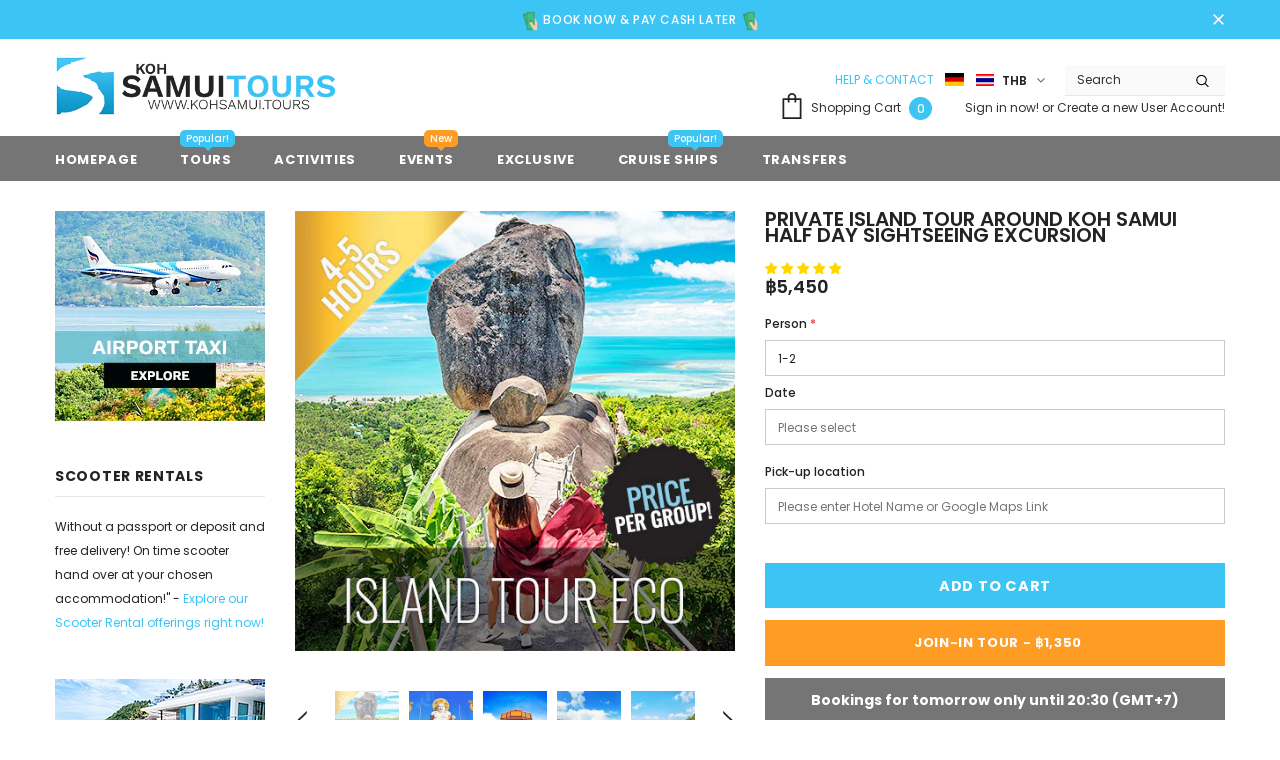

--- FILE ---
content_type: text/html; charset=utf-8
request_url: https://kohsamui.tours/products/private-island-tour-around-koh-samui-half-day-sightseeing-excursion
body_size: 68978
content:
<!doctype html>
<!--[if lt IE 7]><html class="no-js lt-ie9 lt-ie8 lt-ie7" lang="en"> <![endif]-->
<!--[if IE 7]><html class="no-js lt-ie9 lt-ie8" lang="en"> <![endif]-->
<!--[if IE 8]><html class="no-js lt-ie9" lang="en"> <![endif]-->
<!--[if IE 9 ]><html class="ie9 no-js"> <![endif]-->
<!--[if (gt IE 9)|!(IE)]><!--> <html class="no-js"> <!--<![endif]-->
<head>

  <script src="//d1liekpayvooaz.cloudfront.net/apps/customizery/customizery.js?shop=koh-samui-tours.myshopify.com"></script>
  <!-- Basic page needs ================================================== -->
  <meta charset="utf-8">
  <meta http-equiv="X-UA-Compatible" content="IE=edge,chrome=1">
	
  <!-- Title and description ================================================== -->
  <title>
  Private Island Tour Around Koh Samui Half Day Sightseeing Excursion &ndash; kohsamui.tours 
  </title>
  
  
  <meta name="description" content="This special island half-day tour around Koh Samui offers you a unique excursion to some of the most famous sightseeing marks and beautiful spots. In an air-conditioned vehicle, our guide will show and explain to you some background of Thai culture, and the country.">
  

  <!-- Product meta ================================================== -->
  


  <meta property="og:type" content="product">
  <meta property="og:title" content="Private Island Tour Around Koh Samui Half Day Sightseeing Excursion">
  
  <meta property="og:image" content="http://kohsamui.tours/cdn/shop/files/koh_samui_tours_52dc7de2-bf66-46a8-b0c7-c638ee99830c_grande.jpg?v=1695883162">
  <meta property="og:image:secure_url" content="https://kohsamui.tours/cdn/shop/files/koh_samui_tours_52dc7de2-bf66-46a8-b0c7-c638ee99830c_grande.jpg?v=1695883162">
  
  <meta property="og:image" content="http://kohsamui.tours/cdn/shop/products/koh_samui_tours_da6edb2e-3fbf-4121-93c2-63ae31a47442_grande.jpg?v=1695883162">
  <meta property="og:image:secure_url" content="https://kohsamui.tours/cdn/shop/products/koh_samui_tours_da6edb2e-3fbf-4121-93c2-63ae31a47442_grande.jpg?v=1695883162">
  
  <meta property="og:image" content="http://kohsamui.tours/cdn/shop/products/koh_samui_tours_48003df4-cd25-4910-b778-5dc8a8d93010_grande.jpg?v=1695883162">
  <meta property="og:image:secure_url" content="https://kohsamui.tours/cdn/shop/products/koh_samui_tours_48003df4-cd25-4910-b778-5dc8a8d93010_grande.jpg?v=1695883162">
  
  <meta property="og:price:amount" content="5,450">
  <meta property="og:price:currency" content="THB">


  <meta property="og:description" content="This special island half-day tour around Koh Samui offers you a unique excursion to some of the most famous sightseeing marks and beautiful spots. In an air-conditioned vehicle, our guide will show and explain to you some background of Thai culture, and the country.">


  <meta property="og:url" content="https://kohsamui.tours/products/private-island-tour-around-koh-samui-half-day-sightseeing-excursion">
  <meta property="og:site_name" content="kohsamui.tours ">
  <!-- /snippets/twitter-card.liquid -->





  <meta name="twitter:card" content="product">
  <meta name="twitter:title" content="Private Island Tour Around Koh Samui Half Day Sightseeing Excursion">
  <meta name="twitter:description" content="This private half-day island tour around Koh Samui offers you a unique excursion to some of the most famous sightseeing marks and beautiful spots. In an air-conditioned vehicle, our guide will show and explain to you some background of Thai culture, country, and people. Due it&#39;s absolutely private, you can arrange your own time at each spot. Book now your private Island Tour! Availability This private tour takes place every day and was specially developed for hotel guests on the holiday Island of Koh Samui in Thailand. Unfortunately, there is no availability for Cruise Ship Passengers! Click! As usual, free places are available as long as you can select your desired date! What´s included  Accident Insurance Mobile Ticket Tourguide   Pick-up at your Hotel Full Itinerary Softdrinks Return to your Hotel Own expenses What to expect Pick-up 09:30We will pick you up in an air-conditioned Vehicle at your desired start">
  <meta name="twitter:image" content="https://kohsamui.tours/cdn/shop/files/koh_samui_tours_52dc7de2-bf66-46a8-b0c7-c638ee99830c_medium.jpg?v=1695883162">
  <meta name="twitter:image:width" content="240">
  <meta name="twitter:image:height" content="240">
  <meta name="twitter:label1" content="Price">
  <meta name="twitter:data1" content="From ฿5,450">
  
  <meta name="twitter:label2" content="Brand">
  <meta name="twitter:data2" content="KST/KSA">
  



  <!-- Helpers ================================================== -->
  <link rel="canonical" href="https://kohsamui.tours/products/private-island-tour-around-koh-samui-half-day-sightseeing-excursion">
  <meta name="viewport" content="width=device-width, initial-scale=1, maximum-scale=1, user-scalable=0, minimal-ui">
  <link rel="preload" href="//kohsamui.tours/cdn/shop/t/10/assets/vendor.min.css?v=165367215043409683411612454537" as="style">
  <!-- <link rel="preload" href="//kohsamui.tours/cdn/shop/t/10/assets/theme-styles.css?v=89138347589807477631764061864" as="style">
  <link rel="preload" href="//kohsamui.tours/cdn/shop/t/10/assets/theme-styles-responsive.css?v=147293472902864393041612454584" as="style"> -->
  <link rel="preload" href="//kohsamui.tours/cdn/shop/t/10/assets/theme.min.css?v=92258238316844023041764062414" as="style">
  <link rel="preload" href="//kohsamui.tours/cdn/shop/t/10/assets/theme-settings.css?v=55960214904688471221652894522" as="style">
  <link rel="preload" href="//kohsamui.tours/cdn/shop/t/10/assets/header-05.css?v=5999237091016040141612454518" as="style">
  <link rel="preload" href="//kohsamui.tours/cdn/shop/t/10/assets/footer-06.css?v=44150507389243462391612454513" as="style">
  <link rel="preload" href="//kohsamui.tours/cdn/shop/t/10/assets/product-skin.css?v=174911191283144081321612454529" as="style">
  <link rel="preload" href="//kohsamui.tours/cdn/shop/t/10/assets/layout_style_1170.css?v=23110703671224242521612454527" as="style">
<link rel="stylesheet" href="//kohsamui.tours/cdn/shop/t/10/assets/samcustom.css?v=5669761614077275951764062467"/>
<link rel="stylesheet" href="https://cdnjs.cloudflare.com/ajax/libs/font-awesome/5.13.0/css/all.min.css" integrity="sha256-h20CPZ0QyXlBuAw7A+KluUYx/3pK+c7lYEpqLTlxjYQ=" crossorigin="anonymous" />
  <!-- Favicon -->
  
  <link rel="shortcut icon" href="//kohsamui.tours/cdn/shop/files/kst_header_32x32.jpg?v=1614298817" type="image/png">
  
  
  <!-- Styles -->
  <style data-shopify>
    @import url('https://fonts.googleapis.com/css?family=Poppins:300,300i,400,400i,500,500i,600,600i,700,700i,800,800i&display=swap');
			

          
			
          
      
    :root {
      --font_size: 12px;
      --font_size_minus1: 11px;
      --font_size_minus2: 10px;
      --font_size_minus4: 8px;
      --font_size_plus1: 13px;
      --font_size_plus2: 14px;
      --font_size_plus3: 15px;
      --font_size_plus4: 16px;
      --font_size_plus6: 18px;
      --font_size_plus7: 19px;
      --font_size_plus8: 20px;
      --font_size_plus9: 21px;
      --font_size_plus10: 22px;
      --font_size_plus12: 24px;
      --font_size_plus13: 25px;
      --font_size_plus14: 26px;
      --font_size_plus16: 28px;
      --font_size_plus18: 30px;
      --font_size_plus21: 33px;
      --font_size_plus22: 34px;
      --font_size_plus23: 35px;
      --font_size_plus24: 36px;
      --font_size_plus33: 45px;

	  --fonts_name: Poppins;
	  --fonts_name_2: Poppins;

      /* Color */
      --body_bg: #ffffff;
      --body_color: #3c3c3c;
      --link_color: #3cc4f5;
      --link_color_hover: #232323;

      /* Breadcrumb */
      --breadcrumb_color : #999999;
      --breadcrumb_text_transform : capitalize;

      /* Header and Title */
      --page_title_font_size: 20px;
      --page_title_font_size_minus4: 16px;
      --page_title_font_size_plus5: 25px;
      --page_title_color: #232323;
      --page_title_text_align : left;

      /* Product  */
      --product_text_transform : uppercase;
      --product_name_text_align : center;
      --color_title_pr: #232323;
      --color_title_pr_hover: #3cc4f5;
      --color_vendor : #232323;
      --sale_text : #fff;
      --bg_sale : #e95144;
      --custom_label_text : #fff;
      --custom_label_bg : #323232;
      --bundle_label_text : #fff;
      --bundle_label_bg : #232323;
      --new_label_text : #323232;
      --new_label_bg : #fff;
      --new_label_border : #f6f6f6;
      --sold_out_text : #fff;
      --bg_sold_out : #3c3c3c;
      --color_price: #232323;
      --color_price_sale: #e95144;
      --color_compare_price: #969696;
      --color_compare_product: #fff;
      
      --color_quick_view: rgba(255, 255, 255, 0.7);
      --bg_quick_view: rgba(0, 0, 0, 0.8);
      
      --color_wishlist: #232323;
      --bg_wishlist: #3cc4f5;

      /* Button 1 */
      --background_1: #3cc4f5;
      --color_1 : #ffffff;
      --border_1 : #3cc4f5;

      /* Button 2 */
      --background_2: #fff;
      --color_2 : #232323;
      --border_2 : #e5e5e5;

      /* Button 3 */
      --background_3: #000000;
      --color_3 : #ffffff;
      --border_3 : #000000;


      /* Border Color */
      --border_widget_title : #e0e0e0;
      --border_color_1 : #ebebeb;
      --border_color_2: #e7e7e7;
      --border_page_title: #eaeaea;
      --border_input: #cbcbcb;
      --border_checkbox: #d0d0d0;
      --border_dropdown: #dadada;
      --border_bt_sidebar : #e6e6e6;
      --color_ipt: #3c3c3c;
      --color_icon_drop: #6b6b6b;

      
      --color_slick_arrow: #323232;
      --color_border_slick_arrow: #323232;
      --color_bg_slick_arrow: #ffffff;
      

      /*color Mobile*/

      --color_menu_mb: #232323;
      --color_menu_level3: #3c3c3c;

      /* Mixin ================= */
      
          --padding_btn: 8px 15px 6px;
          --padding_btn_bundle: 10px 15px 8px 15px;
          --padding_btn_qv_add_to_cart: 12px 15px 10px;
          --font_size_btn: 13px;
          --letter_spacing_btn: .05em;
      

      
      
          --color-price-box: var(--color_compare_price);
      

      --color_review: #232323;
      --color_review_empty: #232323;

      --border-product-image: #e6e6e6;

      
      --border-radius-17: 17px;
      --border-radius-50: 50%;
      
    }
</style>
  <link href="//kohsamui.tours/cdn/shop/t/10/assets/vendor.min.css?v=165367215043409683411612454537" rel="stylesheet" type="text/css" media="all" />
<!-- <link href="//kohsamui.tours/cdn/shop/t/10/assets/theme-styles.css?v=89138347589807477631764061864" rel="stylesheet" type="text/css" media="all" />
<link href="//kohsamui.tours/cdn/shop/t/10/assets/theme-styles-responsive.css?v=147293472902864393041612454584" rel="stylesheet" type="text/css" media="all" /> -->
<link href="//kohsamui.tours/cdn/shop/t/10/assets/theme.min.css?v=92258238316844023041764062414" rel="stylesheet" type="text/css" media="all" />
<link href="//kohsamui.tours/cdn/shop/t/10/assets/theme-settings.css?v=55960214904688471221652894522" rel="stylesheet" type="text/css" media="all" />









  
   <!-- Scripts -->
  <script src="//kohsamui.tours/cdn/shop/t/10/assets/jquery.min.js?v=56888366816115934351612454525" type="text/javascript"></script>
<script src="//kohsamui.tours/cdn/shop/t/10/assets/jquery-cookie.min.js?v=72365755745404048181612454524" type="text/javascript"></script>
<script src="//kohsamui.tours/cdn/shop/t/10/assets/lazysizes.min.js?v=84414966064882348651612454527" type="text/javascript"></script>

<script>
  	window.lazySizesConfig = window.lazySizesConfig || {};
    lazySizesConfig.loadMode = 1;
    window.lazySizesConfig.init = false;
    lazySizes.init();
  
    window.ajax_cart = "none";
    window.money_format = "<span class=money>฿{{amount_no_decimals}}</span>";//"<span class=money>฿{{amount_no_decimals}}</span>";
    window.shop_currency = "THB";
    window.show_multiple_currencies = true;
    window.use_color_swatch = false;
    window.color_swatch_style = "normal";
    window.enable_sidebar_multiple_choice = false;
    window.file_url = "//kohsamui.tours/cdn/shop/files/?v=5379";
    window.asset_url = "";
    window.router = "";
    window.swatch_recently = "color";
    window.layout_style = "layout_style_1";
    window.product_style = "default";
    
    window.inventory_text = {
        in_stock: "Available",
        many_in_stock: "Available",
        out_of_stock: "Out of stock",
        add_to_cart: "Add to cart",
        add_all_to_cart: "Add all to Cart",
        sold_out: "Unavailable",
        select_options : "Select options",
        unavailable: "Unavailable",
        view_all_collection: "View All",
        no_more_product: "No more products",
        show_options: "Show Variants",
        hide_options: "Hide Variants",
        adding : "Adding",
        thank_you : "Thank You",
        add_more : "Add More",
        cart_feedback : "Added",
        add_wishlist : "Add to Wish List",
        remove_wishlist : "Remove Wish List",
        previous: "Prev",
        next: "Next",
      	pre_order : "Pre Order",
        hotStock: "Hurry up! only [inventory] left",
        view_more: "View All",
        view_less : "View Less",
        days : "Days",
        hours : "Hours",
        mins : "Mins",
        secs : "Secs",

        customlabel: "Custom Label",
        newlabel: "New",
        salelabel: "Promotion!",
        soldoutlabel: "Unavailable",
        bundlelabel: "Bundle",

        message_compare : "You must select at least two products to compare!",
        message_iscart : "is added to your shopping cart.",

        add_compare : "Add to Compare",
        remove_compare : "Remove Compare",
        remove: "Remove",
    };
    window.multi_lang = false;
    window.infinity_scroll_feature = false;
    window.newsletter_popup = false;
    window.option_ptoduct1 = "size";
    window.option_ptoduct2 = "color";
    window.option_ptoduct3 = "option 3"

    /* Free Shipping Message */
    window.free_shipping_color1 = "#f44336";  
    window.free_shipping_color2 = "#ff9800";
    window.free_shipping_color3 = "#69c69c";
    window.free_shipping_price = 800;
    window.free_shipping_text = {
        free_shipping_message_1: "You quality for free shipping!",
        free_shipping_message_2:"Only",
        free_shipping_message_3: "away from",
        free_shipping_message_4: "free shipping",
        free_shipping_1: "Free",
        free_shipping_2: "TBD",
    }

</script>

  <!-- Header hook for plugins ================================ -->
  <!-- miniOrange ContentRestriction SCRIPT START -->

<style data-shopify>
    @media (max-width: 768px) {
    #innerForm {
      width: 60% !important;
    }
</style>

<script>
function getCookie(cookieName) {
    let cookie = {};
    document.cookie.split(";").forEach(function(el) {
      let [key,value] = el.split("=");
      cookie[key.trim()] = value;
    })
    return cookie[cookieName];
}
function setCookie(name,value,days) {
  var expires = "";
  if (days) {
      var date = new Date();
      date.setTime(date.getTime() + (days*24*60*60*1000));
      expires = "; expires=" + date.toUTCString();
  }
  document.cookie = name + "=" + (value || "")  + expires + "; path=/";
}
function eraseCookie(name) {   
    document.cookie = name +'=; Path=/; Expires=Thu, 01 Jan 1970 00:00:01 GMT;';
}
</script>









<!-- miniOrange LOCK START _5028 -->
<!-- miniOrange LOCK END _5028 -->
<!-- miniOrange LOCK START _5036 --><!-- miniOrange LOCK END _5036 -->











<!-- miniOrange purchase-form Locks START -->









<!-- miniOrange LOCK START _5028 -->
<style type="text/css" class="moHideLinks_5028">*[href$="/collections/agencies-partners"]{ display: none !important; }</style>
<script>
  if(typeof getCookie("5028") !== 'undefined'){
    let api = '/apps/contentrestriction/test?lockId=5028&token=' + getCookie("5028");
    fetch(api)
    .then((response) => {
      return response.text();
    })
    .then((data) => {
      var json = JSON.parse(data);
      if( json.value == true ){
        setCookie("5028", json.token, 365);
        document.querySelector(".moHideLinks_5028").remove();
      }else {
        var css = '*[href$="/collections/agencies-partners"] { display: none !important; }',
        head = document.head || document.getElementsByTagName('head')[0],
        style = document.createElement('style');
        head.appendChild(style);
        style.type = 'text/css';
        if (style.styleSheet){
          // This is required for IE8 and below.
          style.styleSheet.cssText = css;
        } else {
          style.appendChild(document.createTextNode(css));
        }
      }
    })
    .catch((error) => console.log(error.data));
  }
</script>







<!-- miniOrange LOCK END _5028 --><!-- miniOrange purchase-form Locks END -->

<!-- miniOrange hide-prices Locks START -->
<!-- miniOrange hide-prices Locks END -->

<!-- miniOrange Priority Locks START -->
<!-- miniOrange Priority Locks END -->

<!-- miniOrange Unpriority Locks START -->


<!-- miniOrange LOCK START _5036 --><!-- miniOrange LOCK END _5036 -->
<!-- miniOrange Unpriority Locks END -->

<!-- miniOrange Priority-Whole-Website Locks START -->
<!-- miniOrange Priority-Whole-Website Locks END -->
<!-- miniOrange ContentRestriction SCRIPT END --> 
<script>window.performance && window.performance.mark && window.performance.mark('shopify.content_for_header.start');</script><meta name="google-site-verification" content="OLQblSL2KCe03JpO-thTCxMe2zzk2r4lfCX0t9EWJw4">
<meta id="shopify-digital-wallet" name="shopify-digital-wallet" content="/25689063509/digital_wallets/dialog">
<link rel="alternate" type="application/json+oembed" href="https://kohsamui.tours/products/private-island-tour-around-koh-samui-half-day-sightseeing-excursion.oembed">
<script async="async" src="/checkouts/internal/preloads.js?locale=en-TH"></script>
<script id="shopify-features" type="application/json">{"accessToken":"bb949a626d50e512feb0d7d85e05a56c","betas":["rich-media-storefront-analytics"],"domain":"kohsamui.tours","predictiveSearch":true,"shopId":25689063509,"locale":"en"}</script>
<script>var Shopify = Shopify || {};
Shopify.shop = "koh-samui-tours.myshopify.com";
Shopify.locale = "en";
Shopify.currency = {"active":"THB","rate":"1.0"};
Shopify.country = "TH";
Shopify.theme = {"name":"KST Live Version","id":118665609396,"schema_name":"Ella","schema_version":"4.0.0","theme_store_id":null,"role":"main"};
Shopify.theme.handle = "null";
Shopify.theme.style = {"id":null,"handle":null};
Shopify.cdnHost = "kohsamui.tours/cdn";
Shopify.routes = Shopify.routes || {};
Shopify.routes.root = "/";</script>
<script type="module">!function(o){(o.Shopify=o.Shopify||{}).modules=!0}(window);</script>
<script>!function(o){function n(){var o=[];function n(){o.push(Array.prototype.slice.apply(arguments))}return n.q=o,n}var t=o.Shopify=o.Shopify||{};t.loadFeatures=n(),t.autoloadFeatures=n()}(window);</script>
<script id="shop-js-analytics" type="application/json">{"pageType":"product"}</script>
<script defer="defer" async type="module" src="//kohsamui.tours/cdn/shopifycloud/shop-js/modules/v2/client.init-shop-cart-sync_BN7fPSNr.en.esm.js"></script>
<script defer="defer" async type="module" src="//kohsamui.tours/cdn/shopifycloud/shop-js/modules/v2/chunk.common_Cbph3Kss.esm.js"></script>
<script defer="defer" async type="module" src="//kohsamui.tours/cdn/shopifycloud/shop-js/modules/v2/chunk.modal_DKumMAJ1.esm.js"></script>
<script type="module">
  await import("//kohsamui.tours/cdn/shopifycloud/shop-js/modules/v2/client.init-shop-cart-sync_BN7fPSNr.en.esm.js");
await import("//kohsamui.tours/cdn/shopifycloud/shop-js/modules/v2/chunk.common_Cbph3Kss.esm.js");
await import("//kohsamui.tours/cdn/shopifycloud/shop-js/modules/v2/chunk.modal_DKumMAJ1.esm.js");

  window.Shopify.SignInWithShop?.initShopCartSync?.({"fedCMEnabled":true,"windoidEnabled":true});

</script>
<script>(function() {
  var isLoaded = false;
  function asyncLoad() {
    if (isLoaded) return;
    isLoaded = true;
    var urls = ["\/\/d1liekpayvooaz.cloudfront.net\/apps\/customizery\/customizery.js?shop=koh-samui-tours.myshopify.com","https:\/\/embed.tawk.to\/widget-script\/5dd4b3b3d96992700fc847d9\/default.js?shop=koh-samui-tours.myshopify.com","https:\/\/formbuilder.hulkapps.com\/skeletopapp.js?shop=koh-samui-tours.myshopify.com"];
    for (var i = 0; i < urls.length; i++) {
      var s = document.createElement('script');
      s.type = 'text/javascript';
      s.async = true;
      s.src = urls[i];
      var x = document.getElementsByTagName('script')[0];
      x.parentNode.insertBefore(s, x);
    }
  };
  if(window.attachEvent) {
    window.attachEvent('onload', asyncLoad);
  } else {
    window.addEventListener('load', asyncLoad, false);
  }
})();</script>
<script id="__st">var __st={"a":25689063509,"offset":25200,"reqid":"d2dcdf0c-4b4f-472d-9c37-25fe110a21a5-1769780677","pageurl":"kohsamui.tours\/products\/private-island-tour-around-koh-samui-half-day-sightseeing-excursion","u":"baa29b6fd294","p":"product","rtyp":"product","rid":8114323456283};</script>
<script>window.ShopifyPaypalV4VisibilityTracking = true;</script>
<script id="captcha-bootstrap">!function(){'use strict';const t='contact',e='account',n='new_comment',o=[[t,t],['blogs',n],['comments',n],[t,'customer']],c=[[e,'customer_login'],[e,'guest_login'],[e,'recover_customer_password'],[e,'create_customer']],r=t=>t.map((([t,e])=>`form[action*='/${t}']:not([data-nocaptcha='true']) input[name='form_type'][value='${e}']`)).join(','),a=t=>()=>t?[...document.querySelectorAll(t)].map((t=>t.form)):[];function s(){const t=[...o],e=r(t);return a(e)}const i='password',u='form_key',d=['recaptcha-v3-token','g-recaptcha-response','h-captcha-response',i],f=()=>{try{return window.sessionStorage}catch{return}},m='__shopify_v',_=t=>t.elements[u];function p(t,e,n=!1){try{const o=window.sessionStorage,c=JSON.parse(o.getItem(e)),{data:r}=function(t){const{data:e,action:n}=t;return t[m]||n?{data:e,action:n}:{data:t,action:n}}(c);for(const[e,n]of Object.entries(r))t.elements[e]&&(t.elements[e].value=n);n&&o.removeItem(e)}catch(o){console.error('form repopulation failed',{error:o})}}const l='form_type',E='cptcha';function T(t){t.dataset[E]=!0}const w=window,h=w.document,L='Shopify',v='ce_forms',y='captcha';let A=!1;((t,e)=>{const n=(g='f06e6c50-85a8-45c8-87d0-21a2b65856fe',I='https://cdn.shopify.com/shopifycloud/storefront-forms-hcaptcha/ce_storefront_forms_captcha_hcaptcha.v1.5.2.iife.js',D={infoText:'Protected by hCaptcha',privacyText:'Privacy',termsText:'Terms'},(t,e,n)=>{const o=w[L][v],c=o.bindForm;if(c)return c(t,g,e,D).then(n);var r;o.q.push([[t,g,e,D],n]),r=I,A||(h.body.append(Object.assign(h.createElement('script'),{id:'captcha-provider',async:!0,src:r})),A=!0)});var g,I,D;w[L]=w[L]||{},w[L][v]=w[L][v]||{},w[L][v].q=[],w[L][y]=w[L][y]||{},w[L][y].protect=function(t,e){n(t,void 0,e),T(t)},Object.freeze(w[L][y]),function(t,e,n,w,h,L){const[v,y,A,g]=function(t,e,n){const i=e?o:[],u=t?c:[],d=[...i,...u],f=r(d),m=r(i),_=r(d.filter((([t,e])=>n.includes(e))));return[a(f),a(m),a(_),s()]}(w,h,L),I=t=>{const e=t.target;return e instanceof HTMLFormElement?e:e&&e.form},D=t=>v().includes(t);t.addEventListener('submit',(t=>{const e=I(t);if(!e)return;const n=D(e)&&!e.dataset.hcaptchaBound&&!e.dataset.recaptchaBound,o=_(e),c=g().includes(e)&&(!o||!o.value);(n||c)&&t.preventDefault(),c&&!n&&(function(t){try{if(!f())return;!function(t){const e=f();if(!e)return;const n=_(t);if(!n)return;const o=n.value;o&&e.removeItem(o)}(t);const e=Array.from(Array(32),(()=>Math.random().toString(36)[2])).join('');!function(t,e){_(t)||t.append(Object.assign(document.createElement('input'),{type:'hidden',name:u})),t.elements[u].value=e}(t,e),function(t,e){const n=f();if(!n)return;const o=[...t.querySelectorAll(`input[type='${i}']`)].map((({name:t})=>t)),c=[...d,...o],r={};for(const[a,s]of new FormData(t).entries())c.includes(a)||(r[a]=s);n.setItem(e,JSON.stringify({[m]:1,action:t.action,data:r}))}(t,e)}catch(e){console.error('failed to persist form',e)}}(e),e.submit())}));const S=(t,e)=>{t&&!t.dataset[E]&&(n(t,e.some((e=>e===t))),T(t))};for(const o of['focusin','change'])t.addEventListener(o,(t=>{const e=I(t);D(e)&&S(e,y())}));const B=e.get('form_key'),M=e.get(l),P=B&&M;t.addEventListener('DOMContentLoaded',(()=>{const t=y();if(P)for(const e of t)e.elements[l].value===M&&p(e,B);[...new Set([...A(),...v().filter((t=>'true'===t.dataset.shopifyCaptcha))])].forEach((e=>S(e,t)))}))}(h,new URLSearchParams(w.location.search),n,t,e,['guest_login'])})(!0,!0)}();</script>
<script integrity="sha256-4kQ18oKyAcykRKYeNunJcIwy7WH5gtpwJnB7kiuLZ1E=" data-source-attribution="shopify.loadfeatures" defer="defer" src="//kohsamui.tours/cdn/shopifycloud/storefront/assets/storefront/load_feature-a0a9edcb.js" crossorigin="anonymous"></script>
<script data-source-attribution="shopify.dynamic_checkout.dynamic.init">var Shopify=Shopify||{};Shopify.PaymentButton=Shopify.PaymentButton||{isStorefrontPortableWallets:!0,init:function(){window.Shopify.PaymentButton.init=function(){};var t=document.createElement("script");t.src="https://kohsamui.tours/cdn/shopifycloud/portable-wallets/latest/portable-wallets.en.js",t.type="module",document.head.appendChild(t)}};
</script>
<script data-source-attribution="shopify.dynamic_checkout.buyer_consent">
  function portableWalletsHideBuyerConsent(e){var t=document.getElementById("shopify-buyer-consent"),n=document.getElementById("shopify-subscription-policy-button");t&&n&&(t.classList.add("hidden"),t.setAttribute("aria-hidden","true"),n.removeEventListener("click",e))}function portableWalletsShowBuyerConsent(e){var t=document.getElementById("shopify-buyer-consent"),n=document.getElementById("shopify-subscription-policy-button");t&&n&&(t.classList.remove("hidden"),t.removeAttribute("aria-hidden"),n.addEventListener("click",e))}window.Shopify?.PaymentButton&&(window.Shopify.PaymentButton.hideBuyerConsent=portableWalletsHideBuyerConsent,window.Shopify.PaymentButton.showBuyerConsent=portableWalletsShowBuyerConsent);
</script>
<script data-source-attribution="shopify.dynamic_checkout.cart.bootstrap">document.addEventListener("DOMContentLoaded",(function(){function t(){return document.querySelector("shopify-accelerated-checkout-cart, shopify-accelerated-checkout")}if(t())Shopify.PaymentButton.init();else{new MutationObserver((function(e,n){t()&&(Shopify.PaymentButton.init(),n.disconnect())})).observe(document.body,{childList:!0,subtree:!0})}}));
</script>

<script>window.performance && window.performance.mark && window.performance.mark('shopify.content_for_header.end');</script>

  <!--[if lt IE 9]>
  <script src="//html5shiv.googlecode.com/svn/trunk/html5.js" type="text/javascript"></script>
  <![endif]-->

  
  
  

  <script>

    Shopify.productOptionsMap = {};
    Shopify.quickViewOptionsMap = {};

    Shopify.updateOptionsInSelector = function(selectorIndex, wrapperSlt) {
        Shopify.optionsMap = wrapperSlt === '.product' ? Shopify.productOptionsMap : Shopify.quickViewOptionsMap;

        switch (selectorIndex) {
            case 0:
                var key = 'root';
                var selector = $(wrapperSlt + ' .single-option-selector:eq(0)');
                break;
            case 1:
                var key = $(wrapperSlt + ' .single-option-selector:eq(0)').val();
                var selector = $(wrapperSlt + ' .single-option-selector:eq(1)');
                break;
            case 2:
                var key = $(wrapperSlt + ' .single-option-selector:eq(0)').val();
                key += ' / ' + $(wrapperSlt + ' .single-option-selector:eq(1)').val();
                var selector = $(wrapperSlt + ' .single-option-selector:eq(2)');
        }

        var initialValue = selector.val();
        selector.empty();

        var availableOptions = Shopify.optionsMap[key];

        if (availableOptions && availableOptions.length) {
            for (var i = 0; i < availableOptions.length; i++) {
                var option = availableOptions[i].replace('-sold-out','');
                var newOption = $('<option></option>').val(option).html(option);

                selector.append(newOption);
            }

            $(wrapperSlt + ' .swatch[data-option-index="' + selectorIndex + '"] .swatch-element').each(function() {
                // debugger;
                if ($.inArray($(this).attr('data-value'), availableOptions) !== -1) {
                    $(this).addClass('available').removeClass('soldout').find(':radio').prop('disabled',false).prop('checked',true);
                }
                else {
                    if ($.inArray($(this).attr('data-value') + '-sold-out', availableOptions) !== -1) {
                        $(this).addClass('available').addClass('soldout').find(':radio').prop('disabled',false).prop('checked',true);
                    } else {
                        $(this).removeClass('available').addClass('soldout').find(':radio').prop('disabled',true).prop('checked',false);
                    }
                    
                }
            });

            if ($.inArray(initialValue, availableOptions) !== -1) {
                selector.val(initialValue);
            }

            selector.trigger('change');
        };
    };

    Shopify.linkOptionSelectors = function(product, wrapperSlt, check) {
        // Building our mapping object.
        Shopify.optionsMap = wrapperSlt === '.product' ? Shopify.productOptionsMap : Shopify.quickViewOptionsMap;
        var arr_1= [],
            arr_2= [],
            arr_3= [];
        for (var i = 0; i < product.variants.length; i++) {
            var variant = product.variants[i];

            if (variant) {
                if (window.use_color_swatch) {
                    if (variant.available) {
                        // Gathering values for the 1st drop-down.
                        Shopify.optionsMap['root'] = Shopify.optionsMap['root'] || [];

                        if ($.inArray(variant.option1 + '-sold-out', Shopify.optionsMap['root']) !== -1) {
                            Shopify.optionsMap['root'].pop();
                        } 

                        arr_1.push(variant.option1);
                        arr_1 = $.unique(arr_1);

                        Shopify.optionsMap['root'].push(variant.option1);

                        Shopify.optionsMap['root'] = Shopify.uniq(Shopify.optionsMap['root']);

                        // Gathering values for the 2nd drop-down.
                        if (product.options.length > 1) {
                        var key = variant.option1;
                            Shopify.optionsMap[key] = Shopify.optionsMap[key] || [];
                            // if ($.inArray(variant.option2 + '-sold-out', Shopify.optionsMap[key]) !== -1) {
                            //     Shopify.optionsMap[key].pop();
                            // } 
                            Shopify.optionsMap[key].push(variant.option2);
                            if ($.inArray(variant.option2, arr_2) === -1) {
                                arr_2.push(variant.option2);
                                arr_2 = $.unique(arr_2);
                            }
                            Shopify.optionsMap[key] = Shopify.uniq(Shopify.optionsMap[key]);
                        }

                        // Gathering values for the 3rd drop-down.
                        if (product.options.length === 3) {
                            var key = variant.option1 + ' / ' + variant.option2;
                            Shopify.optionsMap[key] = Shopify.optionsMap[key] || [];
                            Shopify.optionsMap[key].push(variant.option3);

                            if ($.inArray(variant.option3, arr_3) === -1) {
                                arr_3.push(variant.option3);
                                arr_3 = $.unique(arr_3);
                            }
                            
                            Shopify.optionsMap[key] = Shopify.uniq(Shopify.optionsMap[key]);
                        }
                    } else {
                        // Gathering values for the 1st drop-down.
                        Shopify.optionsMap['root'] = Shopify.optionsMap['root'] || [];
                        if ($.inArray(variant.option1, arr_1) === -1) {
                            Shopify.optionsMap['root'].push(variant.option1 + '-sold-out');
                        }
                        
                        Shopify.optionsMap['root'] = Shopify.uniq(Shopify.optionsMap['root']);

                        // Gathering values for the 2nd drop-down.
                        if (product.options.length > 1) {
                            var key = variant.option1;
                            Shopify.optionsMap[key] = Shopify.optionsMap[key] || [];
                            // Shopify.optionsMap[key].push(variant.option2);

                            // if ($.inArray(variant.option2, arr_2) === -1) {
                                Shopify.optionsMap[key].push(variant.option2 + '-sold-out');
                            // }
                            
                            Shopify.optionsMap[key] = Shopify.uniq(Shopify.optionsMap[key]);
                        }

                        // Gathering values for the 3rd drop-down.
                        if (product.options.length === 3) {
                            var key = variant.option1 + ' / ' + variant.option2;
                            Shopify.optionsMap[key] = Shopify.optionsMap[key] || [];
                            if ($.inArray(variant.option3, arr_3) === -1) {
                                Shopify.optionsMap[key].push(variant.option3 + '-sold-out');
                            }
                            Shopify.optionsMap[key] = Shopify.uniq(Shopify.optionsMap[key]);
                        }

                    }
                } else {
                    // Gathering values for the 1st drop-down.
                    if (check) {
                        if (variant.available) {
                            Shopify.optionsMap['root'] = Shopify.optionsMap['root'] || [];
                            Shopify.optionsMap['root'].push(variant.option1);
                            Shopify.optionsMap['root'] = Shopify.uniq(Shopify.optionsMap['root']);

                            // Gathering values for the 2nd drop-down.
                            if (product.options.length > 1) {
                            var key = variant.option1;
                                Shopify.optionsMap[key] = Shopify.optionsMap[key] || [];
                                Shopify.optionsMap[key].push(variant.option2);
                                Shopify.optionsMap[key] = Shopify.uniq(Shopify.optionsMap[key]);
                            }

                            // Gathering values for the 3rd drop-down.
                            if (product.options.length === 3) {
                                var key = variant.option1 + ' / ' + variant.option2;
                                Shopify.optionsMap[key] = Shopify.optionsMap[key] || [];
                                Shopify.optionsMap[key].push(variant.option3);
                                Shopify.optionsMap[key] = Shopify.uniq(Shopify.optionsMap[key]);
                            }
                        }
                    } else {
                        Shopify.optionsMap['root'] = Shopify.optionsMap['root'] || [];

                        Shopify.optionsMap['root'].push(variant.option1);
                        Shopify.optionsMap['root'] = Shopify.uniq(Shopify.optionsMap['root']);

                        // Gathering values for the 2nd drop-down.
                        if (product.options.length > 1) {
                        var key = variant.option1;
                            Shopify.optionsMap[key] = Shopify.optionsMap[key] || [];
                            Shopify.optionsMap[key].push(variant.option2);
                            Shopify.optionsMap[key] = Shopify.uniq(Shopify.optionsMap[key]);
                        }

                        // Gathering values for the 3rd drop-down.
                        if (product.options.length === 3) {
                            var key = variant.option1 + ' / ' + variant.option2;
                            Shopify.optionsMap[key] = Shopify.optionsMap[key] || [];
                            Shopify.optionsMap[key].push(variant.option3);
                            Shopify.optionsMap[key] = Shopify.uniq(Shopify.optionsMap[key]);
                        }
                    }
                    
                }
            }
        };

        // Update options right away.
        Shopify.updateOptionsInSelector(0, wrapperSlt);

        if (product.options.length > 1) Shopify.updateOptionsInSelector(1, wrapperSlt);
        if (product.options.length === 3) Shopify.updateOptionsInSelector(2, wrapperSlt);

        // When there is an update in the first dropdown.
        $(wrapperSlt + " .single-option-selector:eq(0)").change(function() {
            Shopify.updateOptionsInSelector(1, wrapperSlt);
            if (product.options.length === 3) Shopify.updateOptionsInSelector(2, wrapperSlt);
            return true;
        });

        // When there is an update in the second dropdown.
        $(wrapperSlt + " .single-option-selector:eq(1)").change(function() {
            if (product.options.length === 3) Shopify.updateOptionsInSelector(2, wrapperSlt);
            return true;
        });
    };
</script>
  
  <script nomodule src="https://unpkg.com/@google/model-viewer/dist/model-viewer-legacy.js"></script>
  

<!-- Google Tag Manager -->
<script>(function(w,d,s,l,i){w[l]=w[l]||[];w[l].push({'gtm.start':
new Date().getTime(),event:'gtm.js'});var f=d.getElementsByTagName(s)[0],
j=d.createElement(s),dl=l!='dataLayer'?'&l='+l:'';j.async=true;j.src=
'https://www.googletagmanager.com/gtm.js?id='+i+dl;f.parentNode.insertBefore(j,f);
})(window,document,'script','dataLayer','GTM-TNDP732');</script>
<!-- End Google Tag Manager -->

<!-- Global site tag (gtag.js) - Google Ads: 688926383 -->
<script async src="https://www.googletagmanager.com/gtag/js?id=AW-688926383"></script>
<script>
  window.dataLayer = window.dataLayer || [];
  function gtag(){dataLayer.push(arguments);}
  gtag('js', new Date());

  gtag('config', 'AW-688926383');
</script>

<script type="text/javascript">
    (function(c,l,a,r,i,t,y){
        c[a]=c[a]||function(){(c[a].q=c[a].q||[]).push(arguments)};
        t=l.createElement(r);t.async=1;t.src="https://www.clarity.ms/tag/"+i;
        y=l.getElementsByTagName(r)[0];y.parentNode.insertBefore(t,y);
    })(window, document, "clarity", "script", "aq7s277dca");
</script>



<meta http-equiv = "content-language" content = "de">
<link rel="stylesheet" href="//kohsamui.tours/cdn/shop/t/10/assets/sca-pp.css?v=80897773401898451591613574955">
 <script>
  
  SCAPPShop = {};
    
  </script>
<script src="//kohsamui.tours/cdn/shop/t/10/assets/sca-pp-initial.js?v=143007525616202313291636335793" type="text/javascript"></script>
   
    

<!-- Start of Judge.me Core -->
<link rel="dns-prefetch" href="https://cdn.judge.me/">
<script data-cfasync='false' class='jdgm-settings-script'>window.jdgmSettings={"pagination":5,"disable_web_reviews":false,"badge_no_review_text":"No reviews","badge_n_reviews_text":"{{ average_rating_1_decimal }} ({{ n }})","badge_star_color":"#ffd600","hide_badge_preview_if_no_reviews":true,"badge_hide_text":false,"enforce_center_preview_badge":false,"widget_title":"Customer Reviews","widget_open_form_text":"Write a review","widget_close_form_text":"Cancel review","widget_refresh_page_text":"Refresh page","widget_summary_text":"Based on {{ number_of_reviews }} review/reviews","widget_no_review_text":"Be the first to write a review","widget_name_field_text":"Display name","widget_verified_name_field_text":"Verified Name (public)","widget_name_placeholder_text":"Display name","widget_required_field_error_text":"This field is required.","widget_email_field_text":"Email address","widget_verified_email_field_text":"Verified Email (private, can not be edited)","widget_email_placeholder_text":"Your email address","widget_email_field_error_text":"Please enter a valid email address.","widget_rating_field_text":"Rating","widget_review_title_field_text":"Review Title","widget_review_title_placeholder_text":"Give your review a title","widget_review_body_field_text":"Review content","widget_review_body_placeholder_text":"Start writing here...","widget_pictures_field_text":"Picture/Video (optional)","widget_submit_review_text":"Submit Review","widget_submit_verified_review_text":"Submit Verified Review","widget_submit_success_msg_with_auto_publish":"Thank you! Please refresh the page in a few moments to see your review. ","widget_submit_success_msg_no_auto_publish":"Thank you! Your review will be published as soon as it is approved by the shop admin. You can remove or edit your review by logging into \u003ca href='https://judge.me/login' target='_blank' rel='nofollow noopener'\u003eJudge.me\u003c/a\u003e","widget_show_default_reviews_out_of_total_text":"Showing {{ n_reviews_shown }} out of {{ n_reviews }} reviews.","widget_show_all_link_text":"Show all","widget_show_less_link_text":"Show less","widget_author_said_text":"{{ reviewer_name }} said:","widget_days_text":"{{ n }} days ago","widget_weeks_text":"{{ n }} week/weeks ago","widget_months_text":"{{ n }} month/months ago","widget_years_text":"{{ n }} year/years ago","widget_yesterday_text":"Yesterday","widget_today_text":"Today","widget_replied_text":"\u003e\u003e {{ shop_name }} replied:","widget_read_more_text":"Read more","widget_reviewer_name_as_initial":"","widget_rating_filter_color":"","widget_rating_filter_see_all_text":"See all reviews","widget_sorting_most_recent_text":"Most Recent","widget_sorting_highest_rating_text":"Highest Rating","widget_sorting_lowest_rating_text":"Lowest Rating","widget_sorting_with_pictures_text":"Only Pictures","widget_sorting_most_helpful_text":"Most Helpful","widget_open_question_form_text":"Ask a question","widget_reviews_subtab_text":"Reviews","widget_questions_subtab_text":"Questions","widget_question_label_text":"Question","widget_answer_label_text":"Answer","widget_question_placeholder_text":"Write your question here","widget_submit_question_text":"Submit Question","widget_question_submit_success_text":"Thank you for your question! We will notify you once it gets answered.","widget_star_color":"#ffd600","verified_badge_text":"Verified Sale","verified_badge_bg_color":"#3cc4f5","verified_badge_text_color":"#ffffff","verified_badge_placement":"left-of-reviewer-name","widget_review_max_height":4,"widget_hide_border":true,"widget_social_share":false,"widget_thumb":false,"widget_review_location_show":false,"widget_location_format":"country_iso_code","all_reviews_include_out_of_store_products":true,"all_reviews_out_of_store_text":"(out of store)","all_reviews_pagination":100,"all_reviews_product_name_prefix_text":"about","enable_review_pictures":true,"enable_question_anwser":false,"widget_theme":"","review_date_format":"timestamp","default_sort_method":"most-recent","widget_product_reviews_subtab_text":"Products","widget_shop_reviews_subtab_text":"Shop","widget_other_products_reviews_text":"Reviews for other products","widget_store_reviews_subtab_text":"Store reviews","widget_no_store_reviews_text":"This store hasn't received any reviews yet","widget_web_restriction_product_reviews_text":"This product hasn't received any reviews yet","widget_no_items_text":"No items found","widget_show_more_text":"Show more","widget_write_a_store_review_text":"Write a Review","widget_other_languages_heading":"Reviews in Other Languages","widget_translate_review_text":"Translate review to {{ language }}","widget_translating_review_text":"Translating...","widget_show_original_translation_text":"Show original ({{ language }})","widget_translate_review_failed_text":"Review couldn't be translated.","widget_translate_review_retry_text":"Retry","widget_translate_review_try_again_later_text":"Try again later","show_product_url_for_grouped_product":false,"widget_sorting_pictures_first_text":"Pictures First","show_pictures_on_all_rev_page_mobile":true,"show_pictures_on_all_rev_page_desktop":true,"floating_tab_hide_mobile_install_preference":false,"floating_tab_button_name":"★ Reviews","floating_tab_title":"Let customers speak for us","floating_tab_button_color":"","floating_tab_button_background_color":"","floating_tab_url":"","floating_tab_url_enabled":true,"floating_tab_tab_style":"text","all_reviews_text_badge_text":"{{ shop.metafields.judgeme.all_reviews_rating|round:1 }}/5 based on {{ shop.metafields.judgeme.all_reviews_count }} reviews.","all_reviews_text_badge_text_branded_style":"{{ shop.metafields.judgeme.all_reviews_rating | round: 1 }} out of 5 stars based on {{ shop.metafields.judgeme.all_reviews_count }} reviews","is_all_reviews_text_badge_a_link":true,"show_stars_for_all_reviews_text_badge":true,"all_reviews_text_badge_url":"https://kohsamui.tours/pages/reviews","all_reviews_text_style":"text","all_reviews_text_color_style":"judgeme_brand_color","all_reviews_text_color":"#108474","all_reviews_text_show_jm_brand":true,"featured_carousel_show_header":true,"featured_carousel_title":"Customer Reviews","testimonials_carousel_title":"Customers are saying","videos_carousel_title":"Real customer stories","cards_carousel_title":"Customers are saying","featured_carousel_count_text":"from {{ n }} reviews","featured_carousel_add_link_to_all_reviews_page":false,"featured_carousel_url":"","featured_carousel_show_images":true,"featured_carousel_autoslide_interval":5,"featured_carousel_arrows_on_the_sides":false,"featured_carousel_height":250,"featured_carousel_width":80,"featured_carousel_image_size":500,"featured_carousel_image_height":250,"featured_carousel_arrow_color":"#eeeeee","verified_count_badge_style":"vintage","verified_count_badge_orientation":"horizontal","verified_count_badge_color_style":"judgeme_brand_color","verified_count_badge_color":"#108474","is_verified_count_badge_a_link":false,"verified_count_badge_url":"","verified_count_badge_show_jm_brand":true,"widget_rating_preset_default":5,"widget_first_sub_tab":"product-reviews","widget_show_histogram":true,"widget_histogram_use_custom_color":false,"widget_pagination_use_custom_color":false,"widget_star_use_custom_color":true,"widget_verified_badge_use_custom_color":true,"widget_write_review_use_custom_color":false,"picture_reminder_submit_button":"Upload Pictures","enable_review_videos":true,"mute_video_by_default":false,"widget_sorting_videos_first_text":"Videos First","widget_review_pending_text":"Pending","featured_carousel_items_for_large_screen":3,"social_share_options_order":"Facebook,Twitter","remove_microdata_snippet":false,"disable_json_ld":false,"enable_json_ld_products":false,"preview_badge_show_question_text":true,"preview_badge_no_question_text":"No questions","preview_badge_n_question_text":"{{ number_of_questions }} question/questions","qa_badge_show_icon":false,"qa_badge_position":"below","remove_judgeme_branding":true,"widget_add_search_bar":false,"widget_search_bar_placeholder":"Search","widget_sorting_verified_only_text":"Verified only","featured_carousel_theme":"aligned","featured_carousel_show_rating":true,"featured_carousel_show_title":true,"featured_carousel_show_body":true,"featured_carousel_show_date":false,"featured_carousel_show_reviewer":true,"featured_carousel_show_product":false,"featured_carousel_header_background_color":"#108474","featured_carousel_header_text_color":"#ffffff","featured_carousel_name_product_separator":"reviewed","featured_carousel_full_star_background":"#108474","featured_carousel_empty_star_background":"#dadada","featured_carousel_vertical_theme_background":"#f9fafb","featured_carousel_verified_badge_enable":false,"featured_carousel_verified_badge_color":"#108474","featured_carousel_border_style":"round","featured_carousel_review_line_length_limit":3,"featured_carousel_more_reviews_button_text":"Read more reviews","featured_carousel_view_product_button_text":"View product","all_reviews_page_load_reviews_on":"scroll","all_reviews_page_load_more_text":"Load More Reviews","disable_fb_tab_reviews":false,"enable_ajax_cdn_cache":false,"widget_public_name_text":"displayed publicly like","default_reviewer_name":"John Smith","default_reviewer_name_has_non_latin":true,"widget_reviewer_anonymous":"Anonymous","medals_widget_title":"Judge.me Review Medals","medals_widget_background_color":"#f9fafb","medals_widget_position":"footer_all_pages","medals_widget_border_color":"#f9fafb","medals_widget_verified_text_position":"left","medals_widget_use_monochromatic_version":false,"medals_widget_elements_color":"#108474","show_reviewer_avatar":true,"widget_invalid_yt_video_url_error_text":"Not a YouTube video URL","widget_max_length_field_error_text":"Please enter no more than {0} characters.","widget_show_country_flag":false,"widget_show_collected_via_shop_app":true,"widget_verified_by_shop_badge_style":"light","widget_verified_by_shop_text":"Verified by Shop","widget_show_photo_gallery":true,"widget_load_with_code_splitting":true,"widget_ugc_install_preference":false,"widget_ugc_title":"Made by us, Shared by you","widget_ugc_subtitle":"Tag us to see your picture featured in our page","widget_ugc_arrows_color":"#ffffff","widget_ugc_primary_button_text":"Buy Now","widget_ugc_primary_button_background_color":"#108474","widget_ugc_primary_button_text_color":"#ffffff","widget_ugc_primary_button_border_width":"0","widget_ugc_primary_button_border_style":"none","widget_ugc_primary_button_border_color":"#108474","widget_ugc_primary_button_border_radius":"25","widget_ugc_secondary_button_text":"Load More","widget_ugc_secondary_button_background_color":"#ffffff","widget_ugc_secondary_button_text_color":"#108474","widget_ugc_secondary_button_border_width":"2","widget_ugc_secondary_button_border_style":"solid","widget_ugc_secondary_button_border_color":"#108474","widget_ugc_secondary_button_border_radius":"25","widget_ugc_reviews_button_text":"View Reviews","widget_ugc_reviews_button_background_color":"#ffffff","widget_ugc_reviews_button_text_color":"#108474","widget_ugc_reviews_button_border_width":"2","widget_ugc_reviews_button_border_style":"solid","widget_ugc_reviews_button_border_color":"#108474","widget_ugc_reviews_button_border_radius":"25","widget_ugc_reviews_button_link_to":"judgeme-reviews-page","widget_ugc_show_post_date":true,"widget_ugc_max_width":"800","widget_rating_metafield_value_type":true,"widget_primary_color":"#108474","widget_enable_secondary_color":false,"widget_secondary_color":"#edf5f5","widget_summary_average_rating_text":"{{ average_rating }} out of 5","widget_media_grid_title":"Customer photos \u0026 videos","widget_media_grid_see_more_text":"See more","widget_round_style":false,"widget_show_product_medals":true,"widget_verified_by_judgeme_text":"Verified by Judge.me","widget_show_store_medals":true,"widget_verified_by_judgeme_text_in_store_medals":"Verified by Judge.me","widget_media_field_exceed_quantity_message":"Sorry, we can only accept {{ max_media }} for one review.","widget_media_field_exceed_limit_message":"{{ file_name }} is too large, please select a {{ media_type }} less than {{ size_limit }}MB.","widget_review_submitted_text":"Review Submitted!","widget_question_submitted_text":"Question Submitted!","widget_close_form_text_question":"Cancel","widget_write_your_answer_here_text":"Write your answer here","widget_enabled_branded_link":true,"widget_show_collected_by_judgeme":false,"widget_reviewer_name_color":"","widget_write_review_text_color":"","widget_write_review_bg_color":"","widget_collected_by_judgeme_text":"collected by Judge.me","widget_pagination_type":"standard","widget_load_more_text":"Load More","widget_load_more_color":"#108474","widget_full_review_text":"Full Review","widget_read_more_reviews_text":"Read More Reviews","widget_read_questions_text":"Read Questions","widget_questions_and_answers_text":"Questions \u0026 Answers","widget_verified_by_text":"Verified by","widget_verified_text":"Verified","widget_number_of_reviews_text":"{{ number_of_reviews }} reviews","widget_back_button_text":"Back","widget_next_button_text":"Next","widget_custom_forms_filter_button":"Filters","custom_forms_style":"vertical","widget_show_review_information":false,"how_reviews_are_collected":"How reviews are collected?","widget_show_review_keywords":false,"widget_gdpr_statement":"How we use your data: We'll only contact you about the review you left, and only if necessary. By submitting your review, you agree to Judge.me's \u003ca href='https://judge.me/terms' target='_blank' rel='nofollow noopener'\u003eterms\u003c/a\u003e, \u003ca href='https://judge.me/privacy' target='_blank' rel='nofollow noopener'\u003eprivacy\u003c/a\u003e and \u003ca href='https://judge.me/content-policy' target='_blank' rel='nofollow noopener'\u003econtent\u003c/a\u003e policies.","widget_multilingual_sorting_enabled":false,"widget_translate_review_content_enabled":false,"widget_translate_review_content_method":"manual","popup_widget_review_selection":"automatically_with_pictures","popup_widget_round_border_style":true,"popup_widget_show_title":true,"popup_widget_show_body":true,"popup_widget_show_reviewer":false,"popup_widget_show_product":true,"popup_widget_show_pictures":true,"popup_widget_use_review_picture":true,"popup_widget_show_on_home_page":true,"popup_widget_show_on_product_page":true,"popup_widget_show_on_collection_page":true,"popup_widget_show_on_cart_page":true,"popup_widget_position":"bottom_left","popup_widget_first_review_delay":5,"popup_widget_duration":5,"popup_widget_interval":5,"popup_widget_review_count":5,"popup_widget_hide_on_mobile":true,"review_snippet_widget_round_border_style":true,"review_snippet_widget_card_color":"#FFFFFF","review_snippet_widget_slider_arrows_background_color":"#FFFFFF","review_snippet_widget_slider_arrows_color":"#000000","review_snippet_widget_star_color":"#108474","show_product_variant":false,"all_reviews_product_variant_label_text":"Variant: ","widget_show_verified_branding":false,"widget_ai_summary_title":"Customers say","widget_ai_summary_disclaimer":"AI-powered review summary based on recent customer reviews","widget_show_ai_summary":false,"widget_show_ai_summary_bg":false,"widget_show_review_title_input":true,"redirect_reviewers_invited_via_email":"review_widget","request_store_review_after_product_review":false,"request_review_other_products_in_order":false,"review_form_color_scheme":"default","review_form_corner_style":"square","review_form_star_color":{},"review_form_text_color":"#333333","review_form_background_color":"#ffffff","review_form_field_background_color":"#fafafa","review_form_button_color":{},"review_form_button_text_color":"#ffffff","review_form_modal_overlay_color":"#000000","review_content_screen_title_text":"How would you rate this product?","review_content_introduction_text":"We would love it if you would share a bit about your experience.","store_review_form_title_text":"How would you rate this store?","store_review_form_introduction_text":"We would love it if you would share a bit about your experience.","show_review_guidance_text":true,"one_star_review_guidance_text":"Poor","five_star_review_guidance_text":"Great","customer_information_screen_title_text":"About you","customer_information_introduction_text":"Please tell us more about you.","custom_questions_screen_title_text":"Your experience in more detail","custom_questions_introduction_text":"Here are a few questions to help us understand more about your experience.","review_submitted_screen_title_text":"Thanks for your review!","review_submitted_screen_thank_you_text":"We are processing it and it will appear on the store soon.","review_submitted_screen_email_verification_text":"Please confirm your email by clicking the link we just sent you. This helps us keep reviews authentic.","review_submitted_request_store_review_text":"Would you like to share your experience of shopping with us?","review_submitted_review_other_products_text":"Would you like to review these products?","store_review_screen_title_text":"Would you like to share your experience of shopping with us?","store_review_introduction_text":"We value your feedback and use it to improve. Please share any thoughts or suggestions you have.","reviewer_media_screen_title_picture_text":"Share a picture","reviewer_media_introduction_picture_text":"Upload a photo to support your review.","reviewer_media_screen_title_video_text":"Share a video","reviewer_media_introduction_video_text":"Upload a video to support your review.","reviewer_media_screen_title_picture_or_video_text":"Share a picture or video","reviewer_media_introduction_picture_or_video_text":"Upload a photo or video to support your review.","reviewer_media_youtube_url_text":"Paste your Youtube URL here","advanced_settings_next_step_button_text":"Next","advanced_settings_close_review_button_text":"Close","modal_write_review_flow":false,"write_review_flow_required_text":"Required","write_review_flow_privacy_message_text":"We respect your privacy.","write_review_flow_anonymous_text":"Post review as anonymous","write_review_flow_visibility_text":"This won't be visible to other customers.","write_review_flow_multiple_selection_help_text":"Select as many as you like","write_review_flow_single_selection_help_text":"Select one option","write_review_flow_required_field_error_text":"This field is required","write_review_flow_invalid_email_error_text":"Please enter a valid email address","write_review_flow_max_length_error_text":"Max. {{ max_length }} characters.","write_review_flow_media_upload_text":"\u003cb\u003eClick to upload\u003c/b\u003e or drag and drop","write_review_flow_gdpr_statement":"We'll only contact you about your review if necessary. By submitting your review, you agree to our \u003ca href='https://judge.me/terms' target='_blank' rel='nofollow noopener'\u003eterms and conditions\u003c/a\u003e and \u003ca href='https://judge.me/privacy' target='_blank' rel='nofollow noopener'\u003eprivacy policy\u003c/a\u003e.","rating_only_reviews_enabled":false,"show_negative_reviews_help_screen":false,"new_review_flow_help_screen_rating_threshold":3,"negative_review_resolution_screen_title_text":"Tell us more","negative_review_resolution_text":"Your experience matters to us. If there were issues with your purchase, we're here to help. Feel free to reach out to us, we'd love the opportunity to make things right.","negative_review_resolution_button_text":"Contact us","negative_review_resolution_proceed_with_review_text":"Leave a review","negative_review_resolution_subject":"Issue with purchase from {{ shop_name }}.{{ order_name }}","preview_badge_collection_page_install_status":false,"widget_review_custom_css":"","preview_badge_custom_css":"","preview_badge_stars_count":"5-stars","featured_carousel_custom_css":"","floating_tab_custom_css":"","all_reviews_widget_custom_css":"","medals_widget_custom_css":"","verified_badge_custom_css":"","all_reviews_text_custom_css":"","transparency_badges_collected_via_store_invite":false,"transparency_badges_from_another_provider":false,"transparency_badges_collected_from_store_visitor":false,"transparency_badges_collected_by_verified_review_provider":false,"transparency_badges_earned_reward":false,"transparency_badges_collected_via_store_invite_text":"Review collected via store invitation","transparency_badges_from_another_provider_text":"Review collected from another provider","transparency_badges_collected_from_store_visitor_text":"Review collected from a store visitor","transparency_badges_written_in_google_text":"Review written in Google","transparency_badges_written_in_etsy_text":"Review written in Etsy","transparency_badges_written_in_shop_app_text":"Review written in Shop App","transparency_badges_earned_reward_text":"Review earned a reward for future purchase","product_review_widget_per_page":6,"widget_store_review_label_text":"Review about the store","checkout_comment_extension_title_on_product_page":"Customer Comments","checkout_comment_extension_num_latest_comment_show":5,"checkout_comment_extension_format":"name_and_timestamp","checkout_comment_customer_name":"last_initial","checkout_comment_comment_notification":true,"preview_badge_collection_page_install_preference":true,"preview_badge_home_page_install_preference":true,"preview_badge_product_page_install_preference":true,"review_widget_install_preference":"","review_carousel_install_preference":true,"floating_reviews_tab_install_preference":"none","verified_reviews_count_badge_install_preference":false,"all_reviews_text_install_preference":true,"review_widget_best_location":true,"judgeme_medals_install_preference":false,"review_widget_revamp_enabled":false,"review_widget_qna_enabled":false,"review_widget_header_theme":"minimal","review_widget_widget_title_enabled":true,"review_widget_header_text_size":"medium","review_widget_header_text_weight":"regular","review_widget_average_rating_style":"compact","review_widget_bar_chart_enabled":true,"review_widget_bar_chart_type":"numbers","review_widget_bar_chart_style":"standard","review_widget_expanded_media_gallery_enabled":false,"review_widget_reviews_section_theme":"standard","review_widget_image_style":"thumbnails","review_widget_review_image_ratio":"square","review_widget_stars_size":"medium","review_widget_verified_badge":"standard_text","review_widget_review_title_text_size":"medium","review_widget_review_text_size":"medium","review_widget_review_text_length":"medium","review_widget_number_of_columns_desktop":3,"review_widget_carousel_transition_speed":5,"review_widget_custom_questions_answers_display":"always","review_widget_button_text_color":"#FFFFFF","review_widget_text_color":"#000000","review_widget_lighter_text_color":"#7B7B7B","review_widget_corner_styling":"soft","review_widget_review_word_singular":"review","review_widget_review_word_plural":"reviews","review_widget_voting_label":"Helpful?","review_widget_shop_reply_label":"Reply from {{ shop_name }}:","review_widget_filters_title":"Filters","qna_widget_question_word_singular":"Question","qna_widget_question_word_plural":"Questions","qna_widget_answer_reply_label":"Answer from {{ answerer_name }}:","qna_content_screen_title_text":"Ask a question about this product","qna_widget_question_required_field_error_text":"Please enter your question.","qna_widget_flow_gdpr_statement":"We'll only contact you about your question if necessary. By submitting your question, you agree to our \u003ca href='https://judge.me/terms' target='_blank' rel='nofollow noopener'\u003eterms and conditions\u003c/a\u003e and \u003ca href='https://judge.me/privacy' target='_blank' rel='nofollow noopener'\u003eprivacy policy\u003c/a\u003e.","qna_widget_question_submitted_text":"Thanks for your question!","qna_widget_close_form_text_question":"Close","qna_widget_question_submit_success_text":"We’ll notify you by email when your question is answered.","all_reviews_widget_v2025_enabled":false,"all_reviews_widget_v2025_header_theme":"default","all_reviews_widget_v2025_widget_title_enabled":true,"all_reviews_widget_v2025_header_text_size":"medium","all_reviews_widget_v2025_header_text_weight":"regular","all_reviews_widget_v2025_average_rating_style":"compact","all_reviews_widget_v2025_bar_chart_enabled":true,"all_reviews_widget_v2025_bar_chart_type":"numbers","all_reviews_widget_v2025_bar_chart_style":"standard","all_reviews_widget_v2025_expanded_media_gallery_enabled":false,"all_reviews_widget_v2025_show_store_medals":true,"all_reviews_widget_v2025_show_photo_gallery":true,"all_reviews_widget_v2025_show_review_keywords":false,"all_reviews_widget_v2025_show_ai_summary":false,"all_reviews_widget_v2025_show_ai_summary_bg":false,"all_reviews_widget_v2025_add_search_bar":false,"all_reviews_widget_v2025_default_sort_method":"most-recent","all_reviews_widget_v2025_reviews_per_page":10,"all_reviews_widget_v2025_reviews_section_theme":"default","all_reviews_widget_v2025_image_style":"thumbnails","all_reviews_widget_v2025_review_image_ratio":"square","all_reviews_widget_v2025_stars_size":"medium","all_reviews_widget_v2025_verified_badge":"bold_badge","all_reviews_widget_v2025_review_title_text_size":"medium","all_reviews_widget_v2025_review_text_size":"medium","all_reviews_widget_v2025_review_text_length":"medium","all_reviews_widget_v2025_number_of_columns_desktop":3,"all_reviews_widget_v2025_carousel_transition_speed":5,"all_reviews_widget_v2025_custom_questions_answers_display":"always","all_reviews_widget_v2025_show_product_variant":false,"all_reviews_widget_v2025_show_reviewer_avatar":true,"all_reviews_widget_v2025_reviewer_name_as_initial":"","all_reviews_widget_v2025_review_location_show":false,"all_reviews_widget_v2025_location_format":"","all_reviews_widget_v2025_show_country_flag":false,"all_reviews_widget_v2025_verified_by_shop_badge_style":"light","all_reviews_widget_v2025_social_share":false,"all_reviews_widget_v2025_social_share_options_order":"Facebook,Twitter,LinkedIn,Pinterest","all_reviews_widget_v2025_pagination_type":"standard","all_reviews_widget_v2025_button_text_color":"#FFFFFF","all_reviews_widget_v2025_text_color":"#000000","all_reviews_widget_v2025_lighter_text_color":"#7B7B7B","all_reviews_widget_v2025_corner_styling":"soft","all_reviews_widget_v2025_title":"Customer reviews","all_reviews_widget_v2025_ai_summary_title":"Customers say about this store","all_reviews_widget_v2025_no_review_text":"Be the first to write a review","platform":"shopify","branding_url":"https://app.judge.me/reviews/stores/kohsamui.tours","branding_text":"Powered by Judge.me","locale":"en","reply_name":"kohsamui.tours ","widget_version":"2.1","footer":true,"autopublish":true,"review_dates":true,"enable_custom_form":false,"shop_use_review_site":true,"shop_locale":"en","enable_multi_locales_translations":true,"show_review_title_input":true,"review_verification_email_status":"never","can_be_branded":false,"reply_name_text":"kohsamui.tours "};</script> <style class='jdgm-settings-style'>.jdgm-xx{left:0}:not(.jdgm-prev-badge__stars)>.jdgm-star{color:#ffd600}.jdgm-histogram .jdgm-star.jdgm-star{color:#ffd600}.jdgm-preview-badge .jdgm-star.jdgm-star{color:#ffd600}.jdgm-prev-badge[data-average-rating='0.00']{display:none !important}.jdgm-widget.jdgm-all-reviews-widget,.jdgm-widget .jdgm-rev-widg{border:none;padding:0}.jdgm-author-all-initials{display:none !important}.jdgm-author-last-initial{display:none !important}.jdgm-rev-widg__title{visibility:hidden}.jdgm-rev-widg__summary-text{visibility:hidden}.jdgm-prev-badge__text{visibility:hidden}.jdgm-rev__replier:before{content:'kohsamui.tours '}.jdgm-rev__prod-link-prefix:before{content:'about'}.jdgm-rev__variant-label:before{content:'Variant: '}.jdgm-rev__out-of-store-text:before{content:'(out of store)'}.jdgm-verified-count-badget[data-from-snippet="true"]{display:none !important}.jdgm-medals-section[data-from-snippet="true"]{display:none !important}.jdgm-ugc-media-wrapper[data-from-snippet="true"]{display:none !important}.jdgm-rev__transparency-badge[data-badge-type="review_collected_via_store_invitation"]{display:none !important}.jdgm-rev__transparency-badge[data-badge-type="review_collected_from_another_provider"]{display:none !important}.jdgm-rev__transparency-badge[data-badge-type="review_collected_from_store_visitor"]{display:none !important}.jdgm-rev__transparency-badge[data-badge-type="review_written_in_etsy"]{display:none !important}.jdgm-rev__transparency-badge[data-badge-type="review_written_in_google_business"]{display:none !important}.jdgm-rev__transparency-badge[data-badge-type="review_written_in_shop_app"]{display:none !important}.jdgm-rev__transparency-badge[data-badge-type="review_earned_for_future_purchase"]{display:none !important}
</style> <style class='jdgm-settings-style'></style>

  
  
  
  <style class='jdgm-miracle-styles'>
  @-webkit-keyframes jdgm-spin{0%{-webkit-transform:rotate(0deg);-ms-transform:rotate(0deg);transform:rotate(0deg)}100%{-webkit-transform:rotate(359deg);-ms-transform:rotate(359deg);transform:rotate(359deg)}}@keyframes jdgm-spin{0%{-webkit-transform:rotate(0deg);-ms-transform:rotate(0deg);transform:rotate(0deg)}100%{-webkit-transform:rotate(359deg);-ms-transform:rotate(359deg);transform:rotate(359deg)}}@font-face{font-family:'JudgemeStar';src:url("[data-uri]") format("woff");font-weight:normal;font-style:normal}.jdgm-star{font-family:'JudgemeStar';display:inline !important;text-decoration:none !important;padding:0 4px 0 0 !important;margin:0 !important;font-weight:bold;opacity:1;-webkit-font-smoothing:antialiased;-moz-osx-font-smoothing:grayscale}.jdgm-star:hover{opacity:1}.jdgm-star:last-of-type{padding:0 !important}.jdgm-star.jdgm--on:before{content:"\e000"}.jdgm-star.jdgm--off:before{content:"\e001"}.jdgm-star.jdgm--half:before{content:"\e002"}.jdgm-widget *{margin:0;line-height:1.4;-webkit-box-sizing:border-box;-moz-box-sizing:border-box;box-sizing:border-box;-webkit-overflow-scrolling:touch}.jdgm-hidden{display:none !important;visibility:hidden !important}.jdgm-temp-hidden{display:none}.jdgm-spinner{width:40px;height:40px;margin:auto;border-radius:50%;border-top:2px solid #eee;border-right:2px solid #eee;border-bottom:2px solid #eee;border-left:2px solid #ccc;-webkit-animation:jdgm-spin 0.8s infinite linear;animation:jdgm-spin 0.8s infinite linear}.jdgm-prev-badge{display:block !important}

</style>


  
  
   


<script data-cfasync='false' class='jdgm-script'>
!function(e){window.jdgm=window.jdgm||{},jdgm.CDN_HOST="https://cdn.judge.me/",
jdgm.docReady=function(d){(e.attachEvent?"complete"===e.readyState:"loading"!==e.readyState)?
setTimeout(d,0):e.addEventListener("DOMContentLoaded",d)},jdgm.loadCSS=function(d,t,o,s){
!o&&jdgm.loadCSS.requestedUrls.indexOf(d)>=0||(jdgm.loadCSS.requestedUrls.push(d),
(s=e.createElement("link")).rel="stylesheet",s.class="jdgm-stylesheet",s.media="nope!",
s.href=d,s.onload=function(){this.media="all",t&&setTimeout(t)},e.body.appendChild(s))},
jdgm.loadCSS.requestedUrls=[],jdgm.docReady(function(){(window.jdgmLoadCSS||e.querySelectorAll(
".jdgm-widget, .jdgm-all-reviews-page").length>0)&&(jdgmSettings.widget_load_with_code_splitting?
parseFloat(jdgmSettings.widget_version)>=3?jdgm.loadCSS(jdgm.CDN_HOST+"widget_v3/base.css"):
jdgm.loadCSS(jdgm.CDN_HOST+"widget/base.css"):jdgm.loadCSS(jdgm.CDN_HOST+"shopify_v2.css"))})}(document);
</script>
<script async data-cfasync="false" type="text/javascript" src="https://cdn.judge.me/loader.js"></script>

<noscript><link rel="stylesheet" type="text/css" media="all" href="https://cdn.judge.me/shopify_v2.css"></noscript>
<!-- End of Judge.me Core -->




<script>
  window.Shoppad = window.Shoppad || {},
  window.Shoppad.apps = window.Shoppad.apps || {},
  window.Shoppad.apps.infiniteoptions = {
    ready: function() {
      
      function callback() {
        var jQ = window.$ && window.$().datepicker ? window.$ : window.Shoppad.$;

        jQ('#infiniteoptions-container .datepicker').datepicker({
          inline: true,
          minDate: 1,
          firstDay: 1,
          altFormat: "dd-mm-yy",
          monthNames: [ "January", "February", "March", "April", "May", "June", "July", "August", "September", "October", "November", "December" ],
		dayNamesMin: [ "Su", "Mo", "Tu", "We", "Th", "Fr", "Sa" ],
          prevText: "<< Back",
          nextText: "Next >>",
          beforeShowDay: function(date) {
            var array = ["01-01-2026", "02-01-2026", "01-01-2027", "02-01-2027", "01-01-2028", "02-01-2028"];
            var string = jQ.datepicker.formatDate('dd-mm-yy', date);
            return [array.indexOf(string) == -1];
          },
          altField: '#infiniteoptions-container .datepicker input[type=text]',
          onSelect: function() {
            jQ('#infiniteoptions-container .ui-datepicker-inline').hide();
          }
        });

        jQ('#infiniteoptions-container .datepicker input[type=text]').change(function(){
          jQ('#infiniteoptions-container .datepicker').datepicker('setDate', $(this).val());
        });

        jQ('#infiniteoptions-container .datepicker').datepicker( "setDate", '' );

        jQ('#infiniteoptions-container .datepicker input[type=text]').attr('readonly','true');

        jQ('#infiniteoptions-container .datepicker input[type=text]').addClass('notranslate');
        jQ('#infiniteoptions-container .datepicker input[type=text]').attr('translate', 'no');

        jQ('#infiniteoptions-container .ui-datepicker-inline').hide();

        jQ('#infiniteoptions-container .datepicker input[type=text]').on('click touchstart', function (e) {
          jQ('#infiniteoptions-container .ui-datepicker-inline').show();
        });

        jQ(document).on('mouseup touchstart', function(e) {
          var isDatePickerInput = jQ('#infiniteoptions-container .datepicker input').is(e.target);
          var isDatePicker = jQ('#infiniteoptions-container .ui-datepicker-inline').is(e.target);
          var isChildOfDatePicker = jQ('#infiniteoptions-container .ui-datepicker-inline').has(e.target).length;
  
          // If the target of the click isn't the text input, the date picker, or a descendant of the date picker
          if (!isDatePickerInput && !isDatePicker && !isChildOfDatePicker) {
            jQ('#infiniteoptions-container .ui-datepicker-inline').hide();
          }
        });
      }

      if (window.jQuery && window.jQuery.fn && window.jQuery.fn.datepicker) {
        callback();
      } else {
        // Set jQuery on page
        window.jQuery = window.jQuery || window.Shoppad.$;
        var script = document.createElement('script');
        script.src = '//code.jquery.com/ui/1.10.2/jquery-ui.js';
        script.onload = callback;
        document.getElementsByTagName('head')[0].appendChild(script);
      }
    }
  };
</script>


<!-- BEGIN app block: shopify://apps/uppromote-affiliate/blocks/core-script/64c32457-930d-4cb9-9641-e24c0d9cf1f4 --><!-- BEGIN app snippet: core-metafields-setting --><!--suppress ES6ConvertVarToLetConst -->
<script type="application/json" id="core-uppromote-settings">{"app_env":{"env":"production"},"message_bar_setting":{"referral_enable":0,"referral_content":"You're shopping with {affiliate_name}!","referral_font":"Poppins","referral_font_size":14,"referral_text_color":"#ffffff","referral_background_color":"#338FB1","not_referral_enable":0,"not_referral_content":"Enjoy your time.","not_referral_font":"Poppins","not_referral_font_size":14,"not_referral_text_color":"#ffffff","not_referral_background_color":"#338FB1"}}</script>
<script type="application/json" id="core-uppromote-cart">{"note":null,"attributes":{},"original_total_price":0,"total_price":0,"total_discount":0,"total_weight":0.0,"item_count":0,"items":[],"requires_shipping":false,"currency":"THB","items_subtotal_price":0,"cart_level_discount_applications":[],"checkout_charge_amount":0}</script>
<script id="core-uppromote-quick-store-tracking-vars">
    function getDocumentContext(){const{href:a,hash:b,host:c,hostname:d,origin:e,pathname:f,port:g,protocol:h,search:i}=window.location,j=document.referrer,k=document.characterSet,l=document.title;return{location:{href:a,hash:b,host:c,hostname:d,origin:e,pathname:f,port:g,protocol:h,search:i},referrer:j||document.location.href,characterSet:k,title:l}}function getNavigatorContext(){const{language:a,cookieEnabled:b,languages:c,userAgent:d}=navigator;return{language:a,cookieEnabled:b,languages:c,userAgent:d}}function getWindowContext(){const{innerHeight:a,innerWidth:b,outerHeight:c,outerWidth:d,origin:e,screen:{height:j,width:k},screenX:f,screenY:g,scrollX:h,scrollY:i}=window;return{innerHeight:a,innerWidth:b,outerHeight:c,outerWidth:d,origin:e,screen:{screenHeight:j,screenWidth:k},screenX:f,screenY:g,scrollX:h,scrollY:i,location:getDocumentContext().location}}function getContext(){return{document:getDocumentContext(),navigator:getNavigatorContext(),window:getWindowContext()}}
    if (window.location.href.includes('?sca_ref=')) {
        localStorage.setItem('__up_lastViewedPageContext', JSON.stringify({
            context: getContext(),
            timestamp: new Date().toISOString(),
        }))
    }
</script>

<script id="core-uppromote-setting-booster">
    var UpPromoteCoreSettings = JSON.parse(document.getElementById('core-uppromote-settings').textContent)
    UpPromoteCoreSettings.currentCart = JSON.parse(document.getElementById('core-uppromote-cart')?.textContent || '{}')
    const idToClean = ['core-uppromote-settings', 'core-uppromote-cart', 'core-uppromote-setting-booster', 'core-uppromote-quick-store-tracking-vars']
    idToClean.forEach(id => {
        document.getElementById(id)?.remove()
    })
</script>
<!-- END app snippet -->


<!-- END app block --><script src="https://cdn.shopify.com/extensions/019be912-7856-7c1f-9705-c70a8c8d7a8b/app-109/assets/core.min.js" type="text/javascript" defer="defer"></script>
<link href="https://monorail-edge.shopifysvc.com" rel="dns-prefetch">
<script>(function(){if ("sendBeacon" in navigator && "performance" in window) {try {var session_token_from_headers = performance.getEntriesByType('navigation')[0].serverTiming.find(x => x.name == '_s').description;} catch {var session_token_from_headers = undefined;}var session_cookie_matches = document.cookie.match(/_shopify_s=([^;]*)/);var session_token_from_cookie = session_cookie_matches && session_cookie_matches.length === 2 ? session_cookie_matches[1] : "";var session_token = session_token_from_headers || session_token_from_cookie || "";function handle_abandonment_event(e) {var entries = performance.getEntries().filter(function(entry) {return /monorail-edge.shopifysvc.com/.test(entry.name);});if (!window.abandonment_tracked && entries.length === 0) {window.abandonment_tracked = true;var currentMs = Date.now();var navigation_start = performance.timing.navigationStart;var payload = {shop_id: 25689063509,url: window.location.href,navigation_start,duration: currentMs - navigation_start,session_token,page_type: "product"};window.navigator.sendBeacon("https://monorail-edge.shopifysvc.com/v1/produce", JSON.stringify({schema_id: "online_store_buyer_site_abandonment/1.1",payload: payload,metadata: {event_created_at_ms: currentMs,event_sent_at_ms: currentMs}}));}}window.addEventListener('pagehide', handle_abandonment_event);}}());</script>
<script id="web-pixels-manager-setup">(function e(e,d,r,n,o){if(void 0===o&&(o={}),!Boolean(null===(a=null===(i=window.Shopify)||void 0===i?void 0:i.analytics)||void 0===a?void 0:a.replayQueue)){var i,a;window.Shopify=window.Shopify||{};var t=window.Shopify;t.analytics=t.analytics||{};var s=t.analytics;s.replayQueue=[],s.publish=function(e,d,r){return s.replayQueue.push([e,d,r]),!0};try{self.performance.mark("wpm:start")}catch(e){}var l=function(){var e={modern:/Edge?\/(1{2}[4-9]|1[2-9]\d|[2-9]\d{2}|\d{4,})\.\d+(\.\d+|)|Firefox\/(1{2}[4-9]|1[2-9]\d|[2-9]\d{2}|\d{4,})\.\d+(\.\d+|)|Chrom(ium|e)\/(9{2}|\d{3,})\.\d+(\.\d+|)|(Maci|X1{2}).+ Version\/(15\.\d+|(1[6-9]|[2-9]\d|\d{3,})\.\d+)([,.]\d+|)( \(\w+\)|)( Mobile\/\w+|) Safari\/|Chrome.+OPR\/(9{2}|\d{3,})\.\d+\.\d+|(CPU[ +]OS|iPhone[ +]OS|CPU[ +]iPhone|CPU IPhone OS|CPU iPad OS)[ +]+(15[._]\d+|(1[6-9]|[2-9]\d|\d{3,})[._]\d+)([._]\d+|)|Android:?[ /-](13[3-9]|1[4-9]\d|[2-9]\d{2}|\d{4,})(\.\d+|)(\.\d+|)|Android.+Firefox\/(13[5-9]|1[4-9]\d|[2-9]\d{2}|\d{4,})\.\d+(\.\d+|)|Android.+Chrom(ium|e)\/(13[3-9]|1[4-9]\d|[2-9]\d{2}|\d{4,})\.\d+(\.\d+|)|SamsungBrowser\/([2-9]\d|\d{3,})\.\d+/,legacy:/Edge?\/(1[6-9]|[2-9]\d|\d{3,})\.\d+(\.\d+|)|Firefox\/(5[4-9]|[6-9]\d|\d{3,})\.\d+(\.\d+|)|Chrom(ium|e)\/(5[1-9]|[6-9]\d|\d{3,})\.\d+(\.\d+|)([\d.]+$|.*Safari\/(?![\d.]+ Edge\/[\d.]+$))|(Maci|X1{2}).+ Version\/(10\.\d+|(1[1-9]|[2-9]\d|\d{3,})\.\d+)([,.]\d+|)( \(\w+\)|)( Mobile\/\w+|) Safari\/|Chrome.+OPR\/(3[89]|[4-9]\d|\d{3,})\.\d+\.\d+|(CPU[ +]OS|iPhone[ +]OS|CPU[ +]iPhone|CPU IPhone OS|CPU iPad OS)[ +]+(10[._]\d+|(1[1-9]|[2-9]\d|\d{3,})[._]\d+)([._]\d+|)|Android:?[ /-](13[3-9]|1[4-9]\d|[2-9]\d{2}|\d{4,})(\.\d+|)(\.\d+|)|Mobile Safari.+OPR\/([89]\d|\d{3,})\.\d+\.\d+|Android.+Firefox\/(13[5-9]|1[4-9]\d|[2-9]\d{2}|\d{4,})\.\d+(\.\d+|)|Android.+Chrom(ium|e)\/(13[3-9]|1[4-9]\d|[2-9]\d{2}|\d{4,})\.\d+(\.\d+|)|Android.+(UC? ?Browser|UCWEB|U3)[ /]?(15\.([5-9]|\d{2,})|(1[6-9]|[2-9]\d|\d{3,})\.\d+)\.\d+|SamsungBrowser\/(5\.\d+|([6-9]|\d{2,})\.\d+)|Android.+MQ{2}Browser\/(14(\.(9|\d{2,})|)|(1[5-9]|[2-9]\d|\d{3,})(\.\d+|))(\.\d+|)|K[Aa][Ii]OS\/(3\.\d+|([4-9]|\d{2,})\.\d+)(\.\d+|)/},d=e.modern,r=e.legacy,n=navigator.userAgent;return n.match(d)?"modern":n.match(r)?"legacy":"unknown"}(),u="modern"===l?"modern":"legacy",c=(null!=n?n:{modern:"",legacy:""})[u],f=function(e){return[e.baseUrl,"/wpm","/b",e.hashVersion,"modern"===e.buildTarget?"m":"l",".js"].join("")}({baseUrl:d,hashVersion:r,buildTarget:u}),m=function(e){var d=e.version,r=e.bundleTarget,n=e.surface,o=e.pageUrl,i=e.monorailEndpoint;return{emit:function(e){var a=e.status,t=e.errorMsg,s=(new Date).getTime(),l=JSON.stringify({metadata:{event_sent_at_ms:s},events:[{schema_id:"web_pixels_manager_load/3.1",payload:{version:d,bundle_target:r,page_url:o,status:a,surface:n,error_msg:t},metadata:{event_created_at_ms:s}}]});if(!i)return console&&console.warn&&console.warn("[Web Pixels Manager] No Monorail endpoint provided, skipping logging."),!1;try{return self.navigator.sendBeacon.bind(self.navigator)(i,l)}catch(e){}var u=new XMLHttpRequest;try{return u.open("POST",i,!0),u.setRequestHeader("Content-Type","text/plain"),u.send(l),!0}catch(e){return console&&console.warn&&console.warn("[Web Pixels Manager] Got an unhandled error while logging to Monorail."),!1}}}}({version:r,bundleTarget:l,surface:e.surface,pageUrl:self.location.href,monorailEndpoint:e.monorailEndpoint});try{o.browserTarget=l,function(e){var d=e.src,r=e.async,n=void 0===r||r,o=e.onload,i=e.onerror,a=e.sri,t=e.scriptDataAttributes,s=void 0===t?{}:t,l=document.createElement("script"),u=document.querySelector("head"),c=document.querySelector("body");if(l.async=n,l.src=d,a&&(l.integrity=a,l.crossOrigin="anonymous"),s)for(var f in s)if(Object.prototype.hasOwnProperty.call(s,f))try{l.dataset[f]=s[f]}catch(e){}if(o&&l.addEventListener("load",o),i&&l.addEventListener("error",i),u)u.appendChild(l);else{if(!c)throw new Error("Did not find a head or body element to append the script");c.appendChild(l)}}({src:f,async:!0,onload:function(){if(!function(){var e,d;return Boolean(null===(d=null===(e=window.Shopify)||void 0===e?void 0:e.analytics)||void 0===d?void 0:d.initialized)}()){var d=window.webPixelsManager.init(e)||void 0;if(d){var r=window.Shopify.analytics;r.replayQueue.forEach((function(e){var r=e[0],n=e[1],o=e[2];d.publishCustomEvent(r,n,o)})),r.replayQueue=[],r.publish=d.publishCustomEvent,r.visitor=d.visitor,r.initialized=!0}}},onerror:function(){return m.emit({status:"failed",errorMsg:"".concat(f," has failed to load")})},sri:function(e){var d=/^sha384-[A-Za-z0-9+/=]+$/;return"string"==typeof e&&d.test(e)}(c)?c:"",scriptDataAttributes:o}),m.emit({status:"loading"})}catch(e){m.emit({status:"failed",errorMsg:(null==e?void 0:e.message)||"Unknown error"})}}})({shopId: 25689063509,storefrontBaseUrl: "https://kohsamui.tours",extensionsBaseUrl: "https://extensions.shopifycdn.com/cdn/shopifycloud/web-pixels-manager",monorailEndpoint: "https://monorail-edge.shopifysvc.com/unstable/produce_batch",surface: "storefront-renderer",enabledBetaFlags: ["2dca8a86"],webPixelsConfigList: [{"id":"1402470683","configuration":"{\"webPixelName\":\"Judge.me\"}","eventPayloadVersion":"v1","runtimeContext":"STRICT","scriptVersion":"34ad157958823915625854214640f0bf","type":"APP","apiClientId":683015,"privacyPurposes":["ANALYTICS"],"dataSharingAdjustments":{"protectedCustomerApprovalScopes":["read_customer_email","read_customer_name","read_customer_personal_data","read_customer_phone"]}},{"id":"1242824987","configuration":"{\"pixelCode\":\"CVQJAN3C77UAIFNB5TC0\"}","eventPayloadVersion":"v1","runtimeContext":"STRICT","scriptVersion":"22e92c2ad45662f435e4801458fb78cc","type":"APP","apiClientId":4383523,"privacyPurposes":["ANALYTICS","MARKETING","SALE_OF_DATA"],"dataSharingAdjustments":{"protectedCustomerApprovalScopes":["read_customer_address","read_customer_email","read_customer_name","read_customer_personal_data","read_customer_phone"]}},{"id":"741867803","configuration":"{\"config\":\"{\\\"google_tag_ids\\\":[\\\"G-F8JPBSVNYV\\\",\\\"AW-688926383\\\",\\\"GT-MKP7MWLC\\\",\\\"G-1234\\\"],\\\"target_country\\\":\\\"TH\\\",\\\"gtag_events\\\":[{\\\"type\\\":\\\"search\\\",\\\"action_label\\\":[\\\"G-F8JPBSVNYV\\\",\\\"AW-688926383\\\/1IYqCJqtoOYaEK_dwMgC\\\",\\\"AW-688926383\\\/80a1CLj3jdAZEK_dwMgC\\\",\\\"G-1234\\\"]},{\\\"type\\\":\\\"begin_checkout\\\",\\\"action_label\\\":[\\\"G-F8JPBSVNYV\\\",\\\"AW-688926383\\\/U93BCPCsoOYaEK_dwMgC\\\",\\\"AW-688926383\\\/lMbOCLr2jdAZEK_dwMgC\\\",\\\"AW-688926383\\\/BAZCCLT2jdAZEK_dwMgC\\\",\\\"G-1234\\\"]},{\\\"type\\\":\\\"view_item\\\",\\\"action_label\\\":[\\\"G-F8JPBSVNYV\\\",\\\"AW-688926383\\\/x9UTCJetoOYaEK_dwMgC\\\",\\\"MC-SMZPXBHFMD\\\",\\\"G-1234\\\"]},{\\\"type\\\":\\\"purchase\\\",\\\"action_label\\\":[\\\"G-F8JPBSVNYV\\\",\\\"AW-688926383\\\/A88KCO2soOYaEK_dwMgC\\\",\\\"MC-SMZPXBHFMD\\\",\\\"G-1234\\\"]},{\\\"type\\\":\\\"page_view\\\",\\\"action_label\\\":[\\\"G-F8JPBSVNYV\\\",\\\"AW-688926383\\\/NBg5CJStoOYaEK_dwMgC\\\",\\\"MC-SMZPXBHFMD\\\",\\\"G-1234\\\"]},{\\\"type\\\":\\\"add_payment_info\\\",\\\"action_label\\\":[\\\"G-F8JPBSVNYV\\\",\\\"AW-688926383\\\/Hgg0CJ2toOYaEK_dwMgC\\\",\\\"G-1234\\\"]},{\\\"type\\\":\\\"add_to_cart\\\",\\\"action_label\\\":[\\\"G-F8JPBSVNYV\\\",\\\"AW-688926383\\\/6jZXCPOsoOYaEK_dwMgC\\\",\\\"AW-688926383\\\/5SofCKeelMQDEK_dwMgC\\\",\\\"AW-688926383\\\/f5E7CLH2jdAZEK_dwMgC\\\",\\\"G-1234\\\"]}],\\\"enable_monitoring_mode\\\":false}\"}","eventPayloadVersion":"v1","runtimeContext":"OPEN","scriptVersion":"b2a88bafab3e21179ed38636efcd8a93","type":"APP","apiClientId":1780363,"privacyPurposes":[],"dataSharingAdjustments":{"protectedCustomerApprovalScopes":["read_customer_address","read_customer_email","read_customer_name","read_customer_personal_data","read_customer_phone"]}},{"id":"332693787","configuration":"{\"pixel_id\":\"1428678187608738\",\"pixel_type\":\"facebook_pixel\",\"metaapp_system_user_token\":\"-\"}","eventPayloadVersion":"v1","runtimeContext":"OPEN","scriptVersion":"ca16bc87fe92b6042fbaa3acc2fbdaa6","type":"APP","apiClientId":2329312,"privacyPurposes":["ANALYTICS","MARKETING","SALE_OF_DATA"],"dataSharingAdjustments":{"protectedCustomerApprovalScopes":["read_customer_address","read_customer_email","read_customer_name","read_customer_personal_data","read_customer_phone"]}},{"id":"275251483","configuration":"{\"shopId\":\"7035\",\"env\":\"production\",\"metaData\":\"[]\"}","eventPayloadVersion":"v1","runtimeContext":"STRICT","scriptVersion":"c5d4d7bbb4a4a4292a8a7b5334af7e3d","type":"APP","apiClientId":2773553,"privacyPurposes":[],"dataSharingAdjustments":{"protectedCustomerApprovalScopes":["read_customer_address","read_customer_email","read_customer_name","read_customer_personal_data","read_customer_phone"]}},{"id":"111444251","eventPayloadVersion":"1","runtimeContext":"LAX","scriptVersion":"1","type":"CUSTOM","privacyPurposes":[],"name":"Google Tag Manager by FeedArmy"},{"id":"shopify-app-pixel","configuration":"{}","eventPayloadVersion":"v1","runtimeContext":"STRICT","scriptVersion":"0450","apiClientId":"shopify-pixel","type":"APP","privacyPurposes":["ANALYTICS","MARKETING"]},{"id":"shopify-custom-pixel","eventPayloadVersion":"v1","runtimeContext":"LAX","scriptVersion":"0450","apiClientId":"shopify-pixel","type":"CUSTOM","privacyPurposes":["ANALYTICS","MARKETING"]}],isMerchantRequest: false,initData: {"shop":{"name":"kohsamui.tours ","paymentSettings":{"currencyCode":"THB"},"myshopifyDomain":"koh-samui-tours.myshopify.com","countryCode":"TH","storefrontUrl":"https:\/\/kohsamui.tours"},"customer":null,"cart":null,"checkout":null,"productVariants":[{"price":{"amount":5450.0,"currencyCode":"THB"},"product":{"title":"Private Island Tour Around Koh Samui Half Day Sightseeing Excursion","vendor":"KST\/KSA","id":"8114323456283","untranslatedTitle":"Private Island Tour Around Koh Samui Half Day Sightseeing Excursion","url":"\/products\/private-island-tour-around-koh-samui-half-day-sightseeing-excursion","type":"Tour"},"id":"44465865982235","image":{"src":"\/\/kohsamui.tours\/cdn\/shop\/files\/koh_samui_tours_52dc7de2-bf66-46a8-b0c7-c638ee99830c.jpg?v=1695883162"},"sku":"K.2","title":"1-2","untranslatedTitle":"1-2"},{"price":{"amount":8450.0,"currencyCode":"THB"},"product":{"title":"Private Island Tour Around Koh Samui Half Day Sightseeing Excursion","vendor":"KST\/KSA","id":"8114323456283","untranslatedTitle":"Private Island Tour Around Koh Samui Half Day Sightseeing Excursion","url":"\/products\/private-island-tour-around-koh-samui-half-day-sightseeing-excursion","type":"Tour"},"id":"44465866244379","image":{"src":"\/\/kohsamui.tours\/cdn\/shop\/files\/koh_samui_tours_52dc7de2-bf66-46a8-b0c7-c638ee99830c.jpg?v=1695883162"},"sku":"","title":"3-4","untranslatedTitle":"3-4"},{"price":{"amount":10450.0,"currencyCode":"THB"},"product":{"title":"Private Island Tour Around Koh Samui Half Day Sightseeing Excursion","vendor":"KST\/KSA","id":"8114323456283","untranslatedTitle":"Private Island Tour Around Koh Samui Half Day Sightseeing Excursion","url":"\/products\/private-island-tour-around-koh-samui-half-day-sightseeing-excursion","type":"Tour"},"id":"44465866506523","image":{"src":"\/\/kohsamui.tours\/cdn\/shop\/files\/koh_samui_tours_52dc7de2-bf66-46a8-b0c7-c638ee99830c.jpg?v=1695883162"},"sku":"","title":"5-6","untranslatedTitle":"5-6"},{"price":{"amount":12750.0,"currencyCode":"THB"},"product":{"title":"Private Island Tour Around Koh Samui Half Day Sightseeing Excursion","vendor":"KST\/KSA","id":"8114323456283","untranslatedTitle":"Private Island Tour Around Koh Samui Half Day Sightseeing Excursion","url":"\/products\/private-island-tour-around-koh-samui-half-day-sightseeing-excursion","type":"Tour"},"id":"44465866768667","image":{"src":"\/\/kohsamui.tours\/cdn\/shop\/files\/koh_samui_tours_52dc7de2-bf66-46a8-b0c7-c638ee99830c.jpg?v=1695883162"},"sku":"","title":"7-9","untranslatedTitle":"7-9"}],"purchasingCompany":null},},"https://kohsamui.tours/cdn","1d2a099fw23dfb22ep557258f5m7a2edbae",{"modern":"","legacy":""},{"shopId":"25689063509","storefrontBaseUrl":"https:\/\/kohsamui.tours","extensionBaseUrl":"https:\/\/extensions.shopifycdn.com\/cdn\/shopifycloud\/web-pixels-manager","surface":"storefront-renderer","enabledBetaFlags":"[\"2dca8a86\"]","isMerchantRequest":"false","hashVersion":"1d2a099fw23dfb22ep557258f5m7a2edbae","publish":"custom","events":"[[\"page_viewed\",{}],[\"product_viewed\",{\"productVariant\":{\"price\":{\"amount\":5450.0,\"currencyCode\":\"THB\"},\"product\":{\"title\":\"Private Island Tour Around Koh Samui Half Day Sightseeing Excursion\",\"vendor\":\"KST\/KSA\",\"id\":\"8114323456283\",\"untranslatedTitle\":\"Private Island Tour Around Koh Samui Half Day Sightseeing Excursion\",\"url\":\"\/products\/private-island-tour-around-koh-samui-half-day-sightseeing-excursion\",\"type\":\"Tour\"},\"id\":\"44465865982235\",\"image\":{\"src\":\"\/\/kohsamui.tours\/cdn\/shop\/files\/koh_samui_tours_52dc7de2-bf66-46a8-b0c7-c638ee99830c.jpg?v=1695883162\"},\"sku\":\"K.2\",\"title\":\"1-2\",\"untranslatedTitle\":\"1-2\"}}]]"});</script><script>
  window.ShopifyAnalytics = window.ShopifyAnalytics || {};
  window.ShopifyAnalytics.meta = window.ShopifyAnalytics.meta || {};
  window.ShopifyAnalytics.meta.currency = 'THB';
  var meta = {"product":{"id":8114323456283,"gid":"gid:\/\/shopify\/Product\/8114323456283","vendor":"KST\/KSA","type":"Tour","handle":"private-island-tour-around-koh-samui-half-day-sightseeing-excursion","variants":[{"id":44465865982235,"price":545000,"name":"Private Island Tour Around Koh Samui Half Day Sightseeing Excursion - 1-2","public_title":"1-2","sku":"K.2"},{"id":44465866244379,"price":845000,"name":"Private Island Tour Around Koh Samui Half Day Sightseeing Excursion - 3-4","public_title":"3-4","sku":""},{"id":44465866506523,"price":1045000,"name":"Private Island Tour Around Koh Samui Half Day Sightseeing Excursion - 5-6","public_title":"5-6","sku":""},{"id":44465866768667,"price":1275000,"name":"Private Island Tour Around Koh Samui Half Day Sightseeing Excursion - 7-9","public_title":"7-9","sku":""}],"remote":false},"page":{"pageType":"product","resourceType":"product","resourceId":8114323456283,"requestId":"d2dcdf0c-4b4f-472d-9c37-25fe110a21a5-1769780677"}};
  for (var attr in meta) {
    window.ShopifyAnalytics.meta[attr] = meta[attr];
  }
</script>
<script class="analytics">
  (function () {
    var customDocumentWrite = function(content) {
      var jquery = null;

      if (window.jQuery) {
        jquery = window.jQuery;
      } else if (window.Checkout && window.Checkout.$) {
        jquery = window.Checkout.$;
      }

      if (jquery) {
        jquery('body').append(content);
      }
    };

    var hasLoggedConversion = function(token) {
      if (token) {
        return document.cookie.indexOf('loggedConversion=' + token) !== -1;
      }
      return false;
    }

    var setCookieIfConversion = function(token) {
      if (token) {
        var twoMonthsFromNow = new Date(Date.now());
        twoMonthsFromNow.setMonth(twoMonthsFromNow.getMonth() + 2);

        document.cookie = 'loggedConversion=' + token + '; expires=' + twoMonthsFromNow;
      }
    }

    var trekkie = window.ShopifyAnalytics.lib = window.trekkie = window.trekkie || [];
    if (trekkie.integrations) {
      return;
    }
    trekkie.methods = [
      'identify',
      'page',
      'ready',
      'track',
      'trackForm',
      'trackLink'
    ];
    trekkie.factory = function(method) {
      return function() {
        var args = Array.prototype.slice.call(arguments);
        args.unshift(method);
        trekkie.push(args);
        return trekkie;
      };
    };
    for (var i = 0; i < trekkie.methods.length; i++) {
      var key = trekkie.methods[i];
      trekkie[key] = trekkie.factory(key);
    }
    trekkie.load = function(config) {
      trekkie.config = config || {};
      trekkie.config.initialDocumentCookie = document.cookie;
      var first = document.getElementsByTagName('script')[0];
      var script = document.createElement('script');
      script.type = 'text/javascript';
      script.onerror = function(e) {
        var scriptFallback = document.createElement('script');
        scriptFallback.type = 'text/javascript';
        scriptFallback.onerror = function(error) {
                var Monorail = {
      produce: function produce(monorailDomain, schemaId, payload) {
        var currentMs = new Date().getTime();
        var event = {
          schema_id: schemaId,
          payload: payload,
          metadata: {
            event_created_at_ms: currentMs,
            event_sent_at_ms: currentMs
          }
        };
        return Monorail.sendRequest("https://" + monorailDomain + "/v1/produce", JSON.stringify(event));
      },
      sendRequest: function sendRequest(endpointUrl, payload) {
        // Try the sendBeacon API
        if (window && window.navigator && typeof window.navigator.sendBeacon === 'function' && typeof window.Blob === 'function' && !Monorail.isIos12()) {
          var blobData = new window.Blob([payload], {
            type: 'text/plain'
          });

          if (window.navigator.sendBeacon(endpointUrl, blobData)) {
            return true;
          } // sendBeacon was not successful

        } // XHR beacon

        var xhr = new XMLHttpRequest();

        try {
          xhr.open('POST', endpointUrl);
          xhr.setRequestHeader('Content-Type', 'text/plain');
          xhr.send(payload);
        } catch (e) {
          console.log(e);
        }

        return false;
      },
      isIos12: function isIos12() {
        return window.navigator.userAgent.lastIndexOf('iPhone; CPU iPhone OS 12_') !== -1 || window.navigator.userAgent.lastIndexOf('iPad; CPU OS 12_') !== -1;
      }
    };
    Monorail.produce('monorail-edge.shopifysvc.com',
      'trekkie_storefront_load_errors/1.1',
      {shop_id: 25689063509,
      theme_id: 118665609396,
      app_name: "storefront",
      context_url: window.location.href,
      source_url: "//kohsamui.tours/cdn/s/trekkie.storefront.c59ea00e0474b293ae6629561379568a2d7c4bba.min.js"});

        };
        scriptFallback.async = true;
        scriptFallback.src = '//kohsamui.tours/cdn/s/trekkie.storefront.c59ea00e0474b293ae6629561379568a2d7c4bba.min.js';
        first.parentNode.insertBefore(scriptFallback, first);
      };
      script.async = true;
      script.src = '//kohsamui.tours/cdn/s/trekkie.storefront.c59ea00e0474b293ae6629561379568a2d7c4bba.min.js';
      first.parentNode.insertBefore(script, first);
    };
    trekkie.load(
      {"Trekkie":{"appName":"storefront","development":false,"defaultAttributes":{"shopId":25689063509,"isMerchantRequest":null,"themeId":118665609396,"themeCityHash":"667247292349190935","contentLanguage":"en","currency":"THB","eventMetadataId":"78744292-c008-4b7c-baca-cd5e5646b0f6"},"isServerSideCookieWritingEnabled":true,"monorailRegion":"shop_domain","enabledBetaFlags":["65f19447","b5387b81"]},"Session Attribution":{},"S2S":{"facebookCapiEnabled":true,"source":"trekkie-storefront-renderer","apiClientId":580111}}
    );

    var loaded = false;
    trekkie.ready(function() {
      if (loaded) return;
      loaded = true;

      window.ShopifyAnalytics.lib = window.trekkie;

      var originalDocumentWrite = document.write;
      document.write = customDocumentWrite;
      try { window.ShopifyAnalytics.merchantGoogleAnalytics.call(this); } catch(error) {};
      document.write = originalDocumentWrite;

      window.ShopifyAnalytics.lib.page(null,{"pageType":"product","resourceType":"product","resourceId":8114323456283,"requestId":"d2dcdf0c-4b4f-472d-9c37-25fe110a21a5-1769780677","shopifyEmitted":true});

      var match = window.location.pathname.match(/checkouts\/(.+)\/(thank_you|post_purchase)/)
      var token = match? match[1]: undefined;
      if (!hasLoggedConversion(token)) {
        setCookieIfConversion(token);
        window.ShopifyAnalytics.lib.track("Viewed Product",{"currency":"THB","variantId":44465865982235,"productId":8114323456283,"productGid":"gid:\/\/shopify\/Product\/8114323456283","name":"Private Island Tour Around Koh Samui Half Day Sightseeing Excursion - 1-2","price":"5450.00","sku":"K.2","brand":"KST\/KSA","variant":"1-2","category":"Tour","nonInteraction":true,"remote":false},undefined,undefined,{"shopifyEmitted":true});
      window.ShopifyAnalytics.lib.track("monorail:\/\/trekkie_storefront_viewed_product\/1.1",{"currency":"THB","variantId":44465865982235,"productId":8114323456283,"productGid":"gid:\/\/shopify\/Product\/8114323456283","name":"Private Island Tour Around Koh Samui Half Day Sightseeing Excursion - 1-2","price":"5450.00","sku":"K.2","brand":"KST\/KSA","variant":"1-2","category":"Tour","nonInteraction":true,"remote":false,"referer":"https:\/\/kohsamui.tours\/products\/private-island-tour-around-koh-samui-half-day-sightseeing-excursion"});
      }
    });


        var eventsListenerScript = document.createElement('script');
        eventsListenerScript.async = true;
        eventsListenerScript.src = "//kohsamui.tours/cdn/shopifycloud/storefront/assets/shop_events_listener-3da45d37.js";
        document.getElementsByTagName('head')[0].appendChild(eventsListenerScript);

})();</script>
  <script>
  if (!window.ga || (window.ga && typeof window.ga !== 'function')) {
    window.ga = function ga() {
      (window.ga.q = window.ga.q || []).push(arguments);
      if (window.Shopify && window.Shopify.analytics && typeof window.Shopify.analytics.publish === 'function') {
        window.Shopify.analytics.publish("ga_stub_called", {}, {sendTo: "google_osp_migration"});
      }
      console.error("Shopify's Google Analytics stub called with:", Array.from(arguments), "\nSee https://help.shopify.com/manual/promoting-marketing/pixels/pixel-migration#google for more information.");
    };
    if (window.Shopify && window.Shopify.analytics && typeof window.Shopify.analytics.publish === 'function') {
      window.Shopify.analytics.publish("ga_stub_initialized", {}, {sendTo: "google_osp_migration"});
    }
  }
</script>
<script
  defer
  src="https://kohsamui.tours/cdn/shopifycloud/perf-kit/shopify-perf-kit-3.1.0.min.js"
  data-application="storefront-renderer"
  data-shop-id="25689063509"
  data-render-region="gcp-us-central1"
  data-page-type="product"
  data-theme-instance-id="118665609396"
  data-theme-name="Ella"
  data-theme-version="4.0.0"
  data-monorail-region="shop_domain"
  data-resource-timing-sampling-rate="10"
  data-shs="true"
  data-shs-beacon="true"
  data-shs-export-with-fetch="true"
  data-shs-logs-sample-rate="1"
  data-shs-beacon-endpoint="https://kohsamui.tours/api/collect"
></script>
</head>

    

    

<body data-url-lang="/cart" id="private-island-tour-around-koh-samui-half-day-sightseeing-excursion" class="  template-product before-you-leave-disableMobile">

<!-- Google Tag Manager (noscript) -->
<noscript><iframe src="https://www.googletagmanager.com/ns.html?id=GTM-TNDP732"
height="0" width="0" style="display:none;visibility:hidden"></iframe></noscript>
<!-- End Google Tag Manager (noscript) -->

  	
    
<div class="wrapper-header wrapper_header_default">
    <div id="shopify-section-header" class="shopify-section"><style>
  /*  Header Top  */
  
  
  
  /*  Search  */
  
  
  
  
  /*  Header Bottom  */
  
  
  
  
  
  
  
  /*  Cart  */
  
  
  
  
  .header-default .header-panel-bt a.logo-title {
    color: #000000;
  }
  .header-top {
  	background-color: #3cc4f5;
    color: #ffffff;
  }
  
  .header-top a {
  	color: #ffffff;
  }
  
  .header-top .top-message p a:hover {
  	border-bottom-color: #ffffff;
  }
  
  .header-top .close:hover {
  	color: #ffffff;
  }
  
  .cart-icon .cartCount {
    background-color: #3cc4f5;
    color: #ffffff;
  }
  
  .logo-img {
  	display: block;
  }

  .header-mb .logo-img img,
  .logo-fixed .logo-img img,
  .header-mb .logo-title {
    width: 150px;
  }
  
  .header-pc .logo-img img {
    width: 320px;
  }

    .header-default .search-form .search-bar {
        background-color: #fafafa;
        border-bottom: 1px solid #e7e7e7;
    }

    .header-default .search-form .input-group-field {
        color: #323232;
    }

    .header-default .search-form .search-bar ::-webkit-input-placeholder {
        color: #323232;
    }

    .header-default .search-form .search-bar ::-moz-placeholder {
        color: #323232;
    }

    .header-default .search-form .search-bar :-ms-input-placeholder {
        color: #323232;
    }

    .header-default .search-form .search-bar :-moz-placeholder {
        color: #323232;
    }

    @media (max-width:767px) {
        .search-open .wrapper-header .header-search__form {
            background-color: #fafafa; 
        }
    }
  
  @media (min-width:1200px) {
    .header-default .header-bottom {
      background-color: #ffffff;
      color: #323232;
    }
    
    .header-default .lang-currency-groups .dropdown-label {
      color: #232323;
    }
    
    .lang-currency-groups .btn-group .dropdown-item {
      color: #232323;
    }
    
    .lang-currency-groups .btn-group .dropdown-item:hover,
    .lang-currency-groups .btn-group .dropdown-item:focus:
    .lang-currency-groups .btn-group .dropdown-item:active,
    .lang-currency-groups .btn-group .dropdown-item.active {
      color: #232323;
    }
    
    .lang-currency-groups .dropdown-menu {
      background-color: #ffffff;
    }
    
    .header-default .header-panel-bt,
    .header-default .header-panel-bt a {
      color: #323232;
    }
    
    .header-default .header-panel-bt .text-hover:before {
      background-color: #323232;
    }
    
    .header-default .free-shipping-text,
    .header-default .header-panel-bt .fa,
    .header-default .header-panel-bt svg {
      color: #232323;
    }        
  }
</style>

<header class="site-header header-default header-default-cart" role="banner">
    
    <div class="header-top">
        <div class="container">
            <div class="top-message">

		  
                                    
                  
                 
                 
                    <p>
                      
<span>
  <div>
<img src="https://cdn.shopify.com/s/files/1/0256/8906/3509/files/cash.png?v=1650124128" width="20px" height="20px;" alt=" BOOK NOW & PAY CASH LATER"><a href="https://kohsamui.tours/collections/most-popular-on-koh-samui"> BOOK NOW & PAY CASH LATER</a> <img src="https://cdn.shopify.com/s/files/1/0256/8906/3509/files/cash.png?v=1650124128" width="20px" height="20px;" alt=" BOOK NOW & PAY CASH LATER">
</div>
</span>

                    </p>
                  
                   
                <style>
                  .hello1 {
    padding: 10px 0 0;
}
                </style>
              
                <a href="#" title="close" class="close" data-close-header-top>
                <svg aria-hidden="true" data-prefix="fal" data-icon="times" role="img" xmlns="http://www.w3.org/2000/svg" viewBox="0 0 320 512" class="svg-inline--fa fa-times fa-w-10 fa-2x"><path fill="currentColor" d="M193.94 256L296.5 153.44l21.15-21.15c3.12-3.12 3.12-8.19 0-11.31l-22.63-22.63c-3.12-3.12-8.19-3.12-11.31 0L160 222.06 36.29 98.34c-3.12-3.12-8.19-3.12-11.31 0L2.34 120.97c-3.12 3.12-3.12 8.19 0 11.31L126.06 256 2.34 379.71c-3.12 3.12-3.12 8.19 0 11.31l22.63 22.63c3.12 3.12 8.19 3.12 11.31 0L160 289.94 262.56 392.5l21.15 21.15c3.12 3.12 8.19 3.12 11.31 0l22.63-22.63c3.12-3.12 3.12-8.19 0-11.31L193.94 256z" class=""></path></svg>
                </a>
            </div>      
        </div>
    </div>
    
  
    <a href="#" class="icon-nav close-menu-mb" title="Menu Mobile Icon" data-menu-mb-toogle>
        <span class="icon-line"></span>
    </a>

  <div class="header-bottom" data-sticky-mb>
    <div class="container">
      <div class="wrapper-header-bt">
        
        <div class="header-mb ">          
    <div class="header-mb-left header-mb-items">
        <div class="hamburger-icon svg-mb">
            <a href="#" class="icon-nav" title="Menu Mobile Icon" data-menu-mb-toogle>
                <span class="icon-line"></span>
            </a>
        </div>
        
        	
          <div class="search-mb svg-mb">
              <a href="#" title="Search Icon" class="icon-search" data-search-mobile-toggle>
                  <svg data-icon="search" viewBox="0 0 512 512" width="100%" height="100%">
    <path d="M495,466.2L377.2,348.4c29.2-35.6,46.8-81.2,46.8-130.9C424,103.5,331.5,11,217.5,11C103.4,11,11,103.5,11,217.5   S103.4,424,217.5,424c49.7,0,95.2-17.5,130.8-46.7L466.1,495c8,8,20.9,8,28.9,0C503,487.1,503,474.1,495,466.2z M217.5,382.9   C126.2,382.9,52,308.7,52,217.5S126.2,52,217.5,52C308.7,52,383,126.3,383,217.5S308.7,382.9,217.5,382.9z"></path>
</svg>
              </a>

              <a href="javascript:void(0)" title="close" class="close close-search">
                  <svg aria-hidden="true" data-prefix="fal" data-icon="times" role="img" xmlns="http://www.w3.org/2000/svg" viewBox="0 0 320 512" class="svg-inline--fa fa-times fa-w-10 fa-2x"><path fill="currentColor" d="M193.94 256L296.5 153.44l21.15-21.15c3.12-3.12 3.12-8.19 0-11.31l-22.63-22.63c-3.12-3.12-8.19-3.12-11.31 0L160 222.06 36.29 98.34c-3.12-3.12-8.19-3.12-11.31 0L2.34 120.97c-3.12 3.12-3.12 8.19 0 11.31L126.06 256 2.34 379.71c-3.12 3.12-3.12 8.19 0 11.31l22.63 22.63c3.12 3.12 8.19 3.12 11.31 0L160 289.94 262.56 392.5l21.15 21.15c3.12 3.12 8.19 3.12 11.31 0l22.63-22.63c3.12-3.12 3.12-8.19 0-11.31L193.94 256z" class=""></path></svg>
              </a>
          
              <div class="search-form" data-ajax-search>
    <div class="header-search">
        <div class="header-search__form">
            <a href="javascript:void(0)" title="close" class="close close-search">
                <svg aria-hidden="true" data-prefix="fal" data-icon="times" role="img" xmlns="http://www.w3.org/2000/svg" viewBox="0 0 320 512" class="svg-inline--fa fa-times fa-w-10 fa-2x"><path fill="currentColor" d="M193.94 256L296.5 153.44l21.15-21.15c3.12-3.12 3.12-8.19 0-11.31l-22.63-22.63c-3.12-3.12-8.19-3.12-11.31 0L160 222.06 36.29 98.34c-3.12-3.12-8.19-3.12-11.31 0L2.34 120.97c-3.12 3.12-3.12 8.19 0 11.31L126.06 256 2.34 379.71c-3.12 3.12-3.12 8.19 0 11.31l22.63 22.63c3.12 3.12 8.19 3.12 11.31 0L160 289.94 262.56 392.5l21.15 21.15c3.12 3.12 8.19 3.12 11.31 0l22.63-22.63c3.12-3.12 3.12-8.19 0-11.31L193.94 256z" class=""></path></svg>
            </a>
            <form action="/search" method="get" class="search-bar" role="search">
                <input type="hidden" name="type" value="product">
                    <input type="search" name="q" 
                     
                    placeholder="Search" 
                    class="input-group-field header-search__input" aria-label="Search Site" autocomplete="off">
                <button type="submit" class="btn icon-search">
                    <svg data-icon="search" viewBox="0 0 512 512" width="100%" height="100%">
    <path d="M495,466.2L377.2,348.4c29.2-35.6,46.8-81.2,46.8-130.9C424,103.5,331.5,11,217.5,11C103.4,11,11,103.5,11,217.5   S103.4,424,217.5,424c49.7,0,95.2-17.5,130.8-46.7L466.1,495c8,8,20.9,8,28.9,0C503,487.1,503,474.1,495,466.2z M217.5,382.9   C126.2,382.9,52,308.7,52,217.5S126.2,52,217.5,52C308.7,52,383,126.3,383,217.5S308.7,382.9,217.5,382.9z"></path>
</svg>
                </button>
            </form>       
        </div>

        <div class="quickSearchResultsWrap" style="display: none;">
            <div class="custom-scrollbar">
                <div class="container">
                    
                    <div class="header-block header-search__trending">
                        <div class="box-title">
                            
<span>
  Many people searched for
</span>

                        </div>

                        <ul class="list-item">
                            
                            
                            

                            <li class="item">
                                <a href="/search?q=angthong*&amp;type=product" title="" class="highlight">
                                    <i class="fa fa-search" aria-hidden="true"></i>
                                    
<span>
  angthong
</span>

                                </a>
                            </li>
                            

                            

                            

                            <li class="item">
                                <a href="/search?q=koh-tao*&amp;type=product" title="" class="highlight">
                                    <i class="fa fa-search" aria-hidden="true"></i>
                                    
<span>
  koh tao
</span>

                                </a>
                            </li>
                            

                            

                            
                            <li class="item">
                                <a href="/search?q=scooter*&amp;type=product" title="" class="highlight">
                                    <i class="fa fa-search" aria-hidden="true"></i>
                                    
<span>
  scooter
</span>

                                </a>
                            </li>
                            

                            

                            
                            <li class="item">
                                <a href="/search?q=island-tour*&amp;type=product" title="" class="highlight">
                                    <i class="fa fa-search" aria-hidden="true"></i>
                                    
<span>
  island tour
</span>

                                </a>
                            </li>
                            

                            

                            
                            <li class="item">
                                <a href="/search?q=beach*&amp;type=product" title="" class="highlight">
                                    <i class="fa fa-search" aria-hidden="true"></i>
                                    
<span>
  beach
</span>

                                </a>
                            </li>
                            

                            

                            
                            <li class="item">
                                <a href="/search?q=food*&amp;type=product" title="" class="highlight">
                                    <i class="fa fa-search" aria-hidden="true"></i>
                                    
<span>
  food
</span>

                                </a>
                            </li>
                            
                        </ul>
                    </div>
                    

                    
                    <div class="header-block header-search__product">
                        <div class="box-title">
                            
<span>
  Popular Products
</span>

                        </div>

                        <div class="search__products">
                            <div class="products-grid row">
                                
                                <div class="grid-item col-6 col-sm-4">
                                    
                                        <!-- new product -->



<div class="inner product-item" data-product-id="product-7102610309300">
  <div class="inner-top">
  	<div class="product-top">
      <div class="product-image image-swap">
        <a href="/products/pig-island-snorkeling-koh-mudsum-koh-tan-speed-boat" class="product-grid-image adaptive_height" data-collections-related="/collections/?view=related" >
          

  <picture data-index="0">
    <source
            data-srcset="//kohsamui.tours/cdn/shop/products/koh_samui_tours_pig_island_1a3d943f-3d3c-416a-b00e-a28270e8767a_300x.jpg?v=1652160519"
            media="(max-width: 767px)" />
    <source
            data-srcset=" //kohsamui.tours/cdn/shop/products/koh_samui_tours_pig_island_1a3d943f-3d3c-416a-b00e-a28270e8767a_360x.jpg?v=1652160519 360w,
                          //kohsamui.tours/cdn/shop/products/koh_samui_tours_pig_island_1a3d943f-3d3c-416a-b00e-a28270e8767a_540x.jpg?v=1652160519 540w,
                          //kohsamui.tours/cdn/shop/products/koh_samui_tours_pig_island_1a3d943f-3d3c-416a-b00e-a28270e8767a_720x.jpg?v=1652160519 720w,
                          //kohsamui.tours/cdn/shop/products/koh_samui_tours_pig_island_1a3d943f-3d3c-416a-b00e-a28270e8767a_900x.jpg?v=1652160519 900w"
            media="(min-width: 768px)" />

    <img alt="Unique snorkel Tour Pig Island  Koh Tan &amp; Koh Mudsum - kohsamui.tours"
       class="images-one lazyload"
       data-widths="[180, 360, 540, 720, 900, 1080, 1296, 1512, 1728, 2048]"
       data-aspectratio="1.0"
       data-sizes="auto"
       data-srcset="//kohsamui.tours/cdn/shop/products/koh_samui_tours_pig_island_1a3d943f-3d3c-416a-b00e-a28270e8767a_360x.jpg?v=1652160519 360w,
                    //kohsamui.tours/cdn/shop/products/koh_samui_tours_pig_island_1a3d943f-3d3c-416a-b00e-a28270e8767a_540x.jpg?v=1652160519 540w,
                    //kohsamui.tours/cdn/shop/products/koh_samui_tours_pig_island_1a3d943f-3d3c-416a-b00e-a28270e8767a_720x.jpg?v=1652160519 720w,
                    //kohsamui.tours/cdn/shop/products/koh_samui_tours_pig_island_1a3d943f-3d3c-416a-b00e-a28270e8767a_900x.jpg?v=1652160519 900w"
       data-image>
  </picture>
  <span class="images-two">
    <picture data-index="1">
      <source
              data-srcset="//kohsamui.tours/cdn/shop/products/koh_samui_tours_pig_island_thailand_e6e03e8c-9bcf-402d-8188-5ba1cbc8c37c_300x.jpg?v=1652160519"
              media="(max-width: 767px)" />
      <source
              data-srcset="//kohsamui.tours/cdn/shop/products/koh_samui_tours_pig_island_thailand_e6e03e8c-9bcf-402d-8188-5ba1cbc8c37c_360x.jpg?v=1652160519 360w,
                            //kohsamui.tours/cdn/shop/products/koh_samui_tours_pig_island_thailand_e6e03e8c-9bcf-402d-8188-5ba1cbc8c37c_540x.jpg?v=1652160519 540w,
                            //kohsamui.tours/cdn/shop/products/koh_samui_tours_pig_island_thailand_e6e03e8c-9bcf-402d-8188-5ba1cbc8c37c_720x.jpg?v=1652160519 720w,
                            //kohsamui.tours/cdn/shop/products/koh_samui_tours_pig_island_thailand_e6e03e8c-9bcf-402d-8188-5ba1cbc8c37c_900x.jpg?v=1652160519 900w"
              media="(min-width: 768px)" />

      <img alt="Unique snorkel Tour Pig Island  Koh Tan &amp; Koh Mudsum - kohsamui.tours"
           class="lazyload"
           data-widths="[180, 360, 540, 720, 900, 1080, 1296, 1512, 1728, 2048]"
           data-aspectratio="1.0"
           data-sizes="auto"
           data-srcset="//kohsamui.tours/cdn/shop/products/koh_samui_tours_pig_island_thailand_e6e03e8c-9bcf-402d-8188-5ba1cbc8c37c_360x.jpg?v=1652160519 360w,
                        //kohsamui.tours/cdn/shop/products/koh_samui_tours_pig_island_thailand_e6e03e8c-9bcf-402d-8188-5ba1cbc8c37c_540x.jpg?v=1652160519 540w,
                        //kohsamui.tours/cdn/shop/products/koh_samui_tours_pig_island_thailand_e6e03e8c-9bcf-402d-8188-5ba1cbc8c37c_720x.jpg?v=1652160519 720w,
                        //kohsamui.tours/cdn/shop/products/koh_samui_tours_pig_island_thailand_e6e03e8c-9bcf-402d-8188-5ba1cbc8c37c_900x.jpg?v=1652160519 900w"
           data-image
           >
    </picture>
  </span>

        </a>
      </div>

      
    </div>
    
    <div class="product-bottom">
      
      
      <a class="product-title" href="/products/pig-island-snorkeling-koh-mudsum-koh-tan-speed-boat">
        
<span>
  Pig Island Snorkeling Koh Mudsum & Koh Tan Speed Boat Economy Tour
</span>

      </a>
      
      
      <span class="shopify-product-reviews-badge" data-id="7102610309300"></span>
      
            
      <div class="price-box">
        
          
          <div class="price-regular">
            <span><em>from </em><span class=money>฿1,450</span></span>
          </div>
          
        
      </div>
      
      
    </div>
    
    
  </div>
</div>
                                    
                                </div>
                                
                                <div class="grid-item col-6 col-sm-4">
                                    
                                        <!-- new product -->



<div class="inner product-item" data-product-id="product-7102583767220">
  <div class="inner-top">
  	<div class="product-top">
      <div class="product-image image-swap">
        <a href="/products/angthong-marine-park-full-day-speed-boat-tour" class="product-grid-image adaptive_height" data-collections-related="/collections/?view=related" >
          

  <picture data-index="0">
    <source
            data-srcset="//kohsamui.tours/cdn/shop/products/koh_samui_tours_cc189303-3d8e-4878-a6dd-1d92d1e07f1e_300x.jpg?v=1653621608"
            media="(max-width: 767px)" />
    <source
            data-srcset=" //kohsamui.tours/cdn/shop/products/koh_samui_tours_cc189303-3d8e-4878-a6dd-1d92d1e07f1e_360x.jpg?v=1653621608 360w,
                          //kohsamui.tours/cdn/shop/products/koh_samui_tours_cc189303-3d8e-4878-a6dd-1d92d1e07f1e_540x.jpg?v=1653621608 540w,
                          //kohsamui.tours/cdn/shop/products/koh_samui_tours_cc189303-3d8e-4878-a6dd-1d92d1e07f1e_720x.jpg?v=1653621608 720w,
                          //kohsamui.tours/cdn/shop/products/koh_samui_tours_cc189303-3d8e-4878-a6dd-1d92d1e07f1e_900x.jpg?v=1653621608 900w"
            media="(min-width: 768px)" />

    <img alt="Angthong Marine Park Full-Day Speed Boat Tour - kohsamui.tours"
       class="images-one lazyload"
       data-widths="[180, 360, 540, 720, 900, 1080, 1296, 1512, 1728, 2048]"
       data-aspectratio="1.0"
       data-sizes="auto"
       data-srcset="//kohsamui.tours/cdn/shop/products/koh_samui_tours_cc189303-3d8e-4878-a6dd-1d92d1e07f1e_360x.jpg?v=1653621608 360w,
                    //kohsamui.tours/cdn/shop/products/koh_samui_tours_cc189303-3d8e-4878-a6dd-1d92d1e07f1e_540x.jpg?v=1653621608 540w,
                    //kohsamui.tours/cdn/shop/products/koh_samui_tours_cc189303-3d8e-4878-a6dd-1d92d1e07f1e_720x.jpg?v=1653621608 720w,
                    //kohsamui.tours/cdn/shop/products/koh_samui_tours_cc189303-3d8e-4878-a6dd-1d92d1e07f1e_900x.jpg?v=1653621608 900w"
       data-image>
  </picture>
  <span class="images-two">
    <picture data-index="1">
      <source
              data-srcset="//kohsamui.tours/cdn/shop/products/koh_Samui_tours_angthong_6_2d0baca5-beb1-4629-8217-62bb446aaf34_300x.jpg?v=1653621608"
              media="(max-width: 767px)" />
      <source
              data-srcset="//kohsamui.tours/cdn/shop/products/koh_Samui_tours_angthong_6_2d0baca5-beb1-4629-8217-62bb446aaf34_360x.jpg?v=1653621608 360w,
                            //kohsamui.tours/cdn/shop/products/koh_Samui_tours_angthong_6_2d0baca5-beb1-4629-8217-62bb446aaf34_540x.jpg?v=1653621608 540w,
                            //kohsamui.tours/cdn/shop/products/koh_Samui_tours_angthong_6_2d0baca5-beb1-4629-8217-62bb446aaf34_720x.jpg?v=1653621608 720w,
                            //kohsamui.tours/cdn/shop/products/koh_Samui_tours_angthong_6_2d0baca5-beb1-4629-8217-62bb446aaf34_900x.jpg?v=1653621608 900w"
              media="(min-width: 768px)" />

      <img alt="Angthong Marine Park Full-Day Speed Boat Tour - kohsamui.tours"
           class="lazyload"
           data-widths="[180, 360, 540, 720, 900, 1080, 1296, 1512, 1728, 2048]"
           data-aspectratio="1.0"
           data-sizes="auto"
           data-srcset="//kohsamui.tours/cdn/shop/products/koh_Samui_tours_angthong_6_2d0baca5-beb1-4629-8217-62bb446aaf34_360x.jpg?v=1653621608 360w,
                        //kohsamui.tours/cdn/shop/products/koh_Samui_tours_angthong_6_2d0baca5-beb1-4629-8217-62bb446aaf34_540x.jpg?v=1653621608 540w,
                        //kohsamui.tours/cdn/shop/products/koh_Samui_tours_angthong_6_2d0baca5-beb1-4629-8217-62bb446aaf34_720x.jpg?v=1653621608 720w,
                        //kohsamui.tours/cdn/shop/products/koh_Samui_tours_angthong_6_2d0baca5-beb1-4629-8217-62bb446aaf34_900x.jpg?v=1653621608 900w"
           data-image
           >
    </picture>
  </span>

        </a>
      </div>

      
    </div>
    
    <div class="product-bottom">
      
      
      <a class="product-title" href="/products/angthong-marine-park-full-day-speed-boat-tour">
        
<span>
  Angthong Marine Park Full-Day Speed Boat VIP Tour
</span>

      </a>
      
      
      <span class="shopify-product-reviews-badge" data-id="7102583767220"></span>
      
            
      <div class="price-box">
        
          
          <div class="price-regular">
            <span><em>from </em><span class=money>฿1,850</span></span>
          </div>
          
        
      </div>
      
      
    </div>
    
    
  </div>
</div>
                                    
                                </div>
                                
                                <div class="grid-item col-6 col-sm-4">
                                    
                                        <!-- new product -->



<div class="inner product-item" data-product-id="product-4343210508373">
  <div class="inner-top">
  	<div class="product-top">
      <div class="product-image image-swap">
        <a href="/products/angthong-marine-park-full-day-boat-tour" class="product-grid-image adaptive_height" data-collections-related="/collections/?view=related" >
          

  <picture data-index="0">
    <source
            data-srcset="//kohsamui.tours/cdn/shop/products/koh_samui_ausflug_angthong_marine_park_big_boat_thailand_777ef12f-562a-4cb7-8799-be0e769b14fc_300x.jpg?v=1649055243"
            media="(max-width: 767px)" />
    <source
            data-srcset=" //kohsamui.tours/cdn/shop/products/koh_samui_ausflug_angthong_marine_park_big_boat_thailand_777ef12f-562a-4cb7-8799-be0e769b14fc_360x.jpg?v=1649055243 360w,
                          //kohsamui.tours/cdn/shop/products/koh_samui_ausflug_angthong_marine_park_big_boat_thailand_777ef12f-562a-4cb7-8799-be0e769b14fc_540x.jpg?v=1649055243 540w,
                          //kohsamui.tours/cdn/shop/products/koh_samui_ausflug_angthong_marine_park_big_boat_thailand_777ef12f-562a-4cb7-8799-be0e769b14fc_720x.jpg?v=1649055243 720w,
                          //kohsamui.tours/cdn/shop/products/koh_samui_ausflug_angthong_marine_park_big_boat_thailand_777ef12f-562a-4cb7-8799-be0e769b14fc_900x.jpg?v=1649055243 900w"
            media="(min-width: 768px)" />

    <img alt="Angthong Marine Park Full-Day Big Boat Tour - kohsamui.tours"
       class="images-one lazyload"
       data-widths="[180, 360, 540, 720, 900, 1080, 1296, 1512, 1728, 2048]"
       data-aspectratio="1.0"
       data-sizes="auto"
       data-srcset="//kohsamui.tours/cdn/shop/products/koh_samui_ausflug_angthong_marine_park_big_boat_thailand_777ef12f-562a-4cb7-8799-be0e769b14fc_360x.jpg?v=1649055243 360w,
                    //kohsamui.tours/cdn/shop/products/koh_samui_ausflug_angthong_marine_park_big_boat_thailand_777ef12f-562a-4cb7-8799-be0e769b14fc_540x.jpg?v=1649055243 540w,
                    //kohsamui.tours/cdn/shop/products/koh_samui_ausflug_angthong_marine_park_big_boat_thailand_777ef12f-562a-4cb7-8799-be0e769b14fc_720x.jpg?v=1649055243 720w,
                    //kohsamui.tours/cdn/shop/products/koh_samui_ausflug_angthong_marine_park_big_boat_thailand_777ef12f-562a-4cb7-8799-be0e769b14fc_900x.jpg?v=1649055243 900w"
       data-image>
  </picture>
  <span class="images-two">
    <picture data-index="1">
      <source
              data-srcset="//kohsamui.tours/cdn/shop/products/koh_Samui_tours_angthong_12_300x.jpg?v=1649060271"
              media="(max-width: 767px)" />
      <source
              data-srcset="//kohsamui.tours/cdn/shop/products/koh_Samui_tours_angthong_12_360x.jpg?v=1649060271 360w,
                            //kohsamui.tours/cdn/shop/products/koh_Samui_tours_angthong_12_540x.jpg?v=1649060271 540w,
                            //kohsamui.tours/cdn/shop/products/koh_Samui_tours_angthong_12_720x.jpg?v=1649060271 720w,
                            //kohsamui.tours/cdn/shop/products/koh_Samui_tours_angthong_12_900x.jpg?v=1649060271 900w"
              media="(min-width: 768px)" />

      <img alt="Angthong Marine Park Full-Day Big Boat Economy Tour"
           class="lazyload"
           data-widths="[180, 360, 540, 720, 900, 1080, 1296, 1512, 1728, 2048]"
           data-aspectratio="1.0"
           data-sizes="auto"
           data-srcset="//kohsamui.tours/cdn/shop/products/koh_Samui_tours_angthong_12_360x.jpg?v=1649060271 360w,
                        //kohsamui.tours/cdn/shop/products/koh_Samui_tours_angthong_12_540x.jpg?v=1649060271 540w,
                        //kohsamui.tours/cdn/shop/products/koh_Samui_tours_angthong_12_720x.jpg?v=1649060271 720w,
                        //kohsamui.tours/cdn/shop/products/koh_Samui_tours_angthong_12_900x.jpg?v=1649060271 900w"
           data-image
           >
    </picture>
  </span>

        </a>
      </div>

      
    </div>
    
    <div class="product-bottom">
      
      
      <a class="product-title" href="/products/angthong-marine-park-full-day-boat-tour">
        
<span>
  Angthong Marine Park Full-Day Big Boat Economy Tour
</span>

      </a>
      
      
      <span class="shopify-product-reviews-badge" data-id="4343210508373"></span>
      
            
      <div class="price-box">
        
          
          <div class="price-regular">
            <span><em>from </em><span class=money>฿1,250</span></span>
          </div>
          
        
      </div>
      
      
    </div>
    
    
  </div>
</div>
                                    
                                </div>
                                
                            </div>                    
                        </div>
                    </div>
                    
                    
                    <div class="header-search__results-wrapper"></div>          
                </div>
            </div>
        </div>
    </div>
  
     

    <script id="search-results-template" type="text/template7">
        
        {{#if is_loading}}
        <div class="header-search__results">
            <div class="header-search__spinner-container">
                <div class="loading-modal modal"><div></div><div></div><div></div><div></div></div>
            </div>
        </div>

        {{else}}

        {{#if is_show}}
        <div class="header-search__results header-block">
            
            {{#if has_results}}
            <div class="box-title">
                {{ title_heading }}
            </div>

            <div class="search__products">
                <div class="products-grid row">
                    {{#each results}}

                    <div class="grid-item col-6 col-sm-4">
                        <div class="inner product-item">
                            <div class="inner-top">
                                <div class="product-top">
                                    <div class="product-image">
                                        <a href="{{url}}" class="product-grid-image">
                                            <img src="{{image}}" alt="{{image_alt}}">                                               
                                        </a>
                                    </div>
                                </div>

                                <div class="product-bottom">
                                    <div class="product-vendor">
                                        {{vendor}}
                                    </div>

                                    <a class="product-title" href="{{url}}">
                                        {{title}}
                                    </a>

                                    <div class="price-box">
                                        {{#if on_sale}}
                                        <div class="price-sale">
                                            <span class="old-price">{{ compare_at_price }}</span>
                                            <span class="special-price">
                                                {{ price }}
                                            </span>
                                        </div>
                                        {{else}}
                                        <div class="price-regular">
                                            <span>{{ price }}</span>
                                        </div>
                                        {{/if}}
                                    </div>
                                </div>
                            </div>
                        </div>
                    </div>

                    {{/each}}
                </div>              
            </div>
            
            <div class="text-center">            
                <a href="{{results_url}}" class="text-results header-search__see-more" data-results-count="{{results_count}}">
                    {{results_label}} ({{results_count}})
                </a>
            </div>
            {{else}}

            <p class="header-search__no-results text-results">{{ results_label }}</p>
            {{/if}}
            
        </div>
        {{/if}}
        {{/if}}
    
    </script>
</div>
          </div>  
        	
        

        
    </div>

  <div class="header-mb-middle header-mb-items">
    
      <div class="header-logo">
        
        <a class="logo-img" href="/" title="Logo">
          <img data-src="//kohsamui.tours/cdn/shop/files/koh_samui_tours_231c365d-16c8-4315-b8e1-12b982905163.png?v=1614291661"
               src="//kohsamui.tours/cdn/shop/files/koh_samui_tours_231c365d-16c8-4315-b8e1-12b982905163.png?v=1614291661"
               alt="kohsamui.tours " itemprop="logo" class="lazyautosizes lazyloade" data-sizes="auto">
        </a>
        
      </div>
    
  </div>

  <div class="header-mb-right header-mb-items">
    
    
    <div class="acc-mb svg-mb">
      <a href="#" title="User Icon" class="icon-user" data-user-mobile-toggle>
        
          <svg xmlns="http://www.w3.org/2000/svg" xmlns:xlink="http://www.w3.org/1999/xlink" id="lnr-user" viewBox="0 0 1024 1024" width="100%" height="100%"><title>user</title><path class="path1" d="M486.4 563.2c-155.275 0-281.6-126.325-281.6-281.6s126.325-281.6 281.6-281.6 281.6 126.325 281.6 281.6-126.325 281.6-281.6 281.6zM486.4 51.2c-127.043 0-230.4 103.357-230.4 230.4s103.357 230.4 230.4 230.4c127.042 0 230.4-103.357 230.4-230.4s-103.358-230.4-230.4-230.4z"/><path class="path2" d="M896 1024h-819.2c-42.347 0-76.8-34.451-76.8-76.8 0-3.485 0.712-86.285 62.72-168.96 36.094-48.126 85.514-86.36 146.883-113.634 74.957-33.314 168.085-50.206 276.797-50.206 108.71 0 201.838 16.893 276.797 50.206 61.37 27.275 110.789 65.507 146.883 113.634 62.008 82.675 62.72 165.475 62.72 168.96 0 42.349-34.451 76.8-76.8 76.8zM486.4 665.6c-178.52 0-310.267 48.789-381 141.093-53.011 69.174-54.195 139.904-54.2 140.61 0 14.013 11.485 25.498 25.6 25.498h819.2c14.115 0 25.6-11.485 25.6-25.6-0.006-0.603-1.189-71.333-54.198-140.507-70.734-92.304-202.483-141.093-381.002-141.093z"/></svg>
        
      </a>
    </div>
    
    <div class="cart-icon svg-mb">
      <a href="#" title="Cart Icon" data-cart-toggle>
        
          
<svg version="1.1" xmlns="http://www.w3.org/2000/svg" viewBox="0 0 30 30" xmlns:xlink="http://www.w3.org/1999/xlink" enable-background="new 0 0 30 30">
  <g>
    <g>
      <path d="M20,6V5c0-2.761-2.239-5-5-5s-5,2.239-5,5v1H4v24h22V6H20z M12,5c0-1.657,1.343-3,3-3s3,1.343,3,3v1h-6V5z M24,28H6V8h4v3    h2V8h6v3h2V8h4V28z"></path>
    </g>
  </g>
</svg>

             
        <span class="cartCount" data-cart-count>
          0
        </span>
      </a>
    </div>
  </div>          
</div>
        
        <div class="header-pc">
          <div class="header-panel-top">
            
            <div class="cus-ser-text">
              
<span>
  <a href="https://kohsamui.tours/pages/contact-us-koh-samui-tours">HELP & CONTACT</a>
</span>

              <a href="https://kohsamuiausflug.de" class="desktoponly">
<img src="//kohsamui.tours/cdn/shop/t/10/assets/i-lang-2.png?v=157361600997860853861613209582" class="langflag" style="height:13px" alt="kohsamuiausflug.de Deutsche Variante"/></a>

            </div>
            
             <div class="cus-ser-text mobileonly">Language: <a href="https://kohsamuiausflug.de" class="mobileonly">
<img src="//kohsamui.tours/cdn/shop/t/10/assets/i-lang-2.png?v=157361600997860853861613209582" class="langflagmobile" style="height:13px" alt="kohsamuiausflug.de Deutsche Variante"/></a>
            </div>
            
            <div class="lang-currency-groups">
              

              
	
<div class="currency-block">
  <label class="label-text">
    Currency
  </label>

  <div class="btn-group currency-dropdown">
    <label class="dropdown-toggle dropdown-label" data-currency-label>
      <span class="img-icon">
        <img data-srcset="//kohsamui.tours/cdn/shop/t/10/assets/i-currency-1_23x.png?v=19687925227976305841612454520" alt="THB" class="lazyload " data-widths="[180, 360, 540, 720, 900, 1080, 1296, 1512, 1728, 2048]" data-sizes="auto" data-img
 />
      </span>
      <span class="text">
        THB
      </span>      
    </label>

    <div class="dropdown-menu currency-menu" id="currencies">
      
      
      
      
      

      
      <a class="dropdown-item active " href="#" data-currency="THB">
        <span class="img-icon">
          <img data-srcset="//kohsamui.tours/cdn/shop/t/10/assets/i-currency-1_23x.png?v=19687925227976305841612454520" alt="" class="lazyload " data-widths="[180, 360, 540, 720, 900, 1080, 1296, 1512, 1728, 2048]" data-sizes="auto" data-img
 />
        </span>
        <span class="text">
          THB
        </span>       
      </a>
        
      
      
      
      

      
      <a class="dropdown-item" href="#" data-currency="EUR">
        <span class="img-icon">
          <img data-srcset="//kohsamui.tours/cdn/shop/t/10/assets/i-currency-2_23x.png?v=42409920079126464281612454521" alt="" class="lazyload " data-widths="[180, 360, 540, 720, 900, 1080, 1296, 1512, 1728, 2048]" data-sizes="auto" data-img
 />
        </span>
        <span class="text">
          EUR
        </span>       
      </a>
        
      
      
      
      

      
      <a class="dropdown-item" href="#" data-currency="GBP">
        <span class="img-icon">
          <img data-srcset="//kohsamui.tours/cdn/shop/t/10/assets/i-currency-3_23x.png?v=135505386312706534981695062685" alt="" class="lazyload " data-widths="[180, 360, 540, 720, 900, 1080, 1296, 1512, 1728, 2048]" data-sizes="auto" data-img
 />
        </span>
        <span class="text">
          GBP
        </span>       
      </a>
        
      
      
      
      

      
      <a class="dropdown-item" href="#" data-currency="USD">
        <span class="img-icon">
          <img data-srcset="//kohsamui.tours/cdn/shop/t/10/assets/i-currency-4_23x.png?v=93312641542412460241612454522" alt="" class="lazyload " data-widths="[180, 360, 540, 720, 900, 1080, 1296, 1512, 1728, 2048]" data-sizes="auto" data-img
 />
        </span>
        <span class="text">
          USD
        </span>       
      </a>
        
      
      
      
      

        
      
      
      
      

      
      <a class="dropdown-item" href="#" data-currency="INR">
        <span class="img-icon">
          <img data-srcset="//kohsamui.tours/cdn/shop/t/10/assets/i-currency-6_23x.png?v=165834089120212902551695062492" alt="" class="lazyload " data-widths="[180, 360, 540, 720, 900, 1080, 1296, 1512, 1728, 2048]" data-sizes="auto" data-img
 />
        </span>
        <span class="text">
          INR
        </span>       
      </a>
        
      
      
      
      

        
      
      
      
      

        
      
      
      
      

        
      
      
      
      

        
      
    </div>
  </div>       
</div>
	

            </div>
            
            
            
            <div class="nav-search">                    
              <div class="search-form" data-ajax-search>
    <div class="header-search">
        <div class="header-search__form">
            <a href="javascript:void(0)" title="close" class="close close-search">
                <svg aria-hidden="true" data-prefix="fal" data-icon="times" role="img" xmlns="http://www.w3.org/2000/svg" viewBox="0 0 320 512" class="svg-inline--fa fa-times fa-w-10 fa-2x"><path fill="currentColor" d="M193.94 256L296.5 153.44l21.15-21.15c3.12-3.12 3.12-8.19 0-11.31l-22.63-22.63c-3.12-3.12-8.19-3.12-11.31 0L160 222.06 36.29 98.34c-3.12-3.12-8.19-3.12-11.31 0L2.34 120.97c-3.12 3.12-3.12 8.19 0 11.31L126.06 256 2.34 379.71c-3.12 3.12-3.12 8.19 0 11.31l22.63 22.63c3.12 3.12 8.19 3.12 11.31 0L160 289.94 262.56 392.5l21.15 21.15c3.12 3.12 8.19 3.12 11.31 0l22.63-22.63c3.12-3.12 3.12-8.19 0-11.31L193.94 256z" class=""></path></svg>
            </a>
            <form action="/search" method="get" class="search-bar" role="search">
                <input type="hidden" name="type" value="product">
                    <input type="search" name="q" 
                     
                    placeholder="Search" 
                    class="input-group-field header-search__input" aria-label="Search Site" autocomplete="off">
                <button type="submit" class="btn icon-search">
                    <svg data-icon="search" viewBox="0 0 512 512" width="100%" height="100%">
    <path d="M495,466.2L377.2,348.4c29.2-35.6,46.8-81.2,46.8-130.9C424,103.5,331.5,11,217.5,11C103.4,11,11,103.5,11,217.5   S103.4,424,217.5,424c49.7,0,95.2-17.5,130.8-46.7L466.1,495c8,8,20.9,8,28.9,0C503,487.1,503,474.1,495,466.2z M217.5,382.9   C126.2,382.9,52,308.7,52,217.5S126.2,52,217.5,52C308.7,52,383,126.3,383,217.5S308.7,382.9,217.5,382.9z"></path>
</svg>
                </button>
            </form>       
        </div>

        <div class="quickSearchResultsWrap" style="display: none;">
            <div class="custom-scrollbar">
                <div class="container">
                    
                    <div class="header-block header-search__trending">
                        <div class="box-title">
                            
<span>
  Many people searched for
</span>

                        </div>

                        <ul class="list-item">
                            
                            
                            

                            <li class="item">
                                <a href="/search?q=angthong*&amp;type=product" title="" class="highlight">
                                    <i class="fa fa-search" aria-hidden="true"></i>
                                    
<span>
  angthong
</span>

                                </a>
                            </li>
                            

                            

                            

                            <li class="item">
                                <a href="/search?q=koh-tao*&amp;type=product" title="" class="highlight">
                                    <i class="fa fa-search" aria-hidden="true"></i>
                                    
<span>
  koh tao
</span>

                                </a>
                            </li>
                            

                            

                            
                            <li class="item">
                                <a href="/search?q=scooter*&amp;type=product" title="" class="highlight">
                                    <i class="fa fa-search" aria-hidden="true"></i>
                                    
<span>
  scooter
</span>

                                </a>
                            </li>
                            

                            

                            
                            <li class="item">
                                <a href="/search?q=island-tour*&amp;type=product" title="" class="highlight">
                                    <i class="fa fa-search" aria-hidden="true"></i>
                                    
<span>
  island tour
</span>

                                </a>
                            </li>
                            

                            

                            
                            <li class="item">
                                <a href="/search?q=beach*&amp;type=product" title="" class="highlight">
                                    <i class="fa fa-search" aria-hidden="true"></i>
                                    
<span>
  beach
</span>

                                </a>
                            </li>
                            

                            

                            
                            <li class="item">
                                <a href="/search?q=food*&amp;type=product" title="" class="highlight">
                                    <i class="fa fa-search" aria-hidden="true"></i>
                                    
<span>
  food
</span>

                                </a>
                            </li>
                            
                        </ul>
                    </div>
                    

                    
                    <div class="header-block header-search__product">
                        <div class="box-title">
                            
<span>
  Popular Products
</span>

                        </div>

                        <div class="search__products">
                            <div class="products-grid row">
                                
                                <div class="grid-item col-6 col-sm-4">
                                    
                                        <!-- new product -->



<div class="inner product-item" data-product-id="product-7102610309300">
  <div class="inner-top">
  	<div class="product-top">
      <div class="product-image image-swap">
        <a href="/products/pig-island-snorkeling-koh-mudsum-koh-tan-speed-boat" class="product-grid-image adaptive_height" data-collections-related="/collections/?view=related" >
          

  <picture data-index="0">
    <source
            data-srcset="//kohsamui.tours/cdn/shop/products/koh_samui_tours_pig_island_1a3d943f-3d3c-416a-b00e-a28270e8767a_300x.jpg?v=1652160519"
            media="(max-width: 767px)" />
    <source
            data-srcset=" //kohsamui.tours/cdn/shop/products/koh_samui_tours_pig_island_1a3d943f-3d3c-416a-b00e-a28270e8767a_360x.jpg?v=1652160519 360w,
                          //kohsamui.tours/cdn/shop/products/koh_samui_tours_pig_island_1a3d943f-3d3c-416a-b00e-a28270e8767a_540x.jpg?v=1652160519 540w,
                          //kohsamui.tours/cdn/shop/products/koh_samui_tours_pig_island_1a3d943f-3d3c-416a-b00e-a28270e8767a_720x.jpg?v=1652160519 720w,
                          //kohsamui.tours/cdn/shop/products/koh_samui_tours_pig_island_1a3d943f-3d3c-416a-b00e-a28270e8767a_900x.jpg?v=1652160519 900w"
            media="(min-width: 768px)" />

    <img alt="Unique snorkel Tour Pig Island  Koh Tan &amp; Koh Mudsum - kohsamui.tours"
       class="images-one lazyload"
       data-widths="[180, 360, 540, 720, 900, 1080, 1296, 1512, 1728, 2048]"
       data-aspectratio="1.0"
       data-sizes="auto"
       data-srcset="//kohsamui.tours/cdn/shop/products/koh_samui_tours_pig_island_1a3d943f-3d3c-416a-b00e-a28270e8767a_360x.jpg?v=1652160519 360w,
                    //kohsamui.tours/cdn/shop/products/koh_samui_tours_pig_island_1a3d943f-3d3c-416a-b00e-a28270e8767a_540x.jpg?v=1652160519 540w,
                    //kohsamui.tours/cdn/shop/products/koh_samui_tours_pig_island_1a3d943f-3d3c-416a-b00e-a28270e8767a_720x.jpg?v=1652160519 720w,
                    //kohsamui.tours/cdn/shop/products/koh_samui_tours_pig_island_1a3d943f-3d3c-416a-b00e-a28270e8767a_900x.jpg?v=1652160519 900w"
       data-image>
  </picture>
  <span class="images-two">
    <picture data-index="1">
      <source
              data-srcset="//kohsamui.tours/cdn/shop/products/koh_samui_tours_pig_island_thailand_e6e03e8c-9bcf-402d-8188-5ba1cbc8c37c_300x.jpg?v=1652160519"
              media="(max-width: 767px)" />
      <source
              data-srcset="//kohsamui.tours/cdn/shop/products/koh_samui_tours_pig_island_thailand_e6e03e8c-9bcf-402d-8188-5ba1cbc8c37c_360x.jpg?v=1652160519 360w,
                            //kohsamui.tours/cdn/shop/products/koh_samui_tours_pig_island_thailand_e6e03e8c-9bcf-402d-8188-5ba1cbc8c37c_540x.jpg?v=1652160519 540w,
                            //kohsamui.tours/cdn/shop/products/koh_samui_tours_pig_island_thailand_e6e03e8c-9bcf-402d-8188-5ba1cbc8c37c_720x.jpg?v=1652160519 720w,
                            //kohsamui.tours/cdn/shop/products/koh_samui_tours_pig_island_thailand_e6e03e8c-9bcf-402d-8188-5ba1cbc8c37c_900x.jpg?v=1652160519 900w"
              media="(min-width: 768px)" />

      <img alt="Unique snorkel Tour Pig Island  Koh Tan &amp; Koh Mudsum - kohsamui.tours"
           class="lazyload"
           data-widths="[180, 360, 540, 720, 900, 1080, 1296, 1512, 1728, 2048]"
           data-aspectratio="1.0"
           data-sizes="auto"
           data-srcset="//kohsamui.tours/cdn/shop/products/koh_samui_tours_pig_island_thailand_e6e03e8c-9bcf-402d-8188-5ba1cbc8c37c_360x.jpg?v=1652160519 360w,
                        //kohsamui.tours/cdn/shop/products/koh_samui_tours_pig_island_thailand_e6e03e8c-9bcf-402d-8188-5ba1cbc8c37c_540x.jpg?v=1652160519 540w,
                        //kohsamui.tours/cdn/shop/products/koh_samui_tours_pig_island_thailand_e6e03e8c-9bcf-402d-8188-5ba1cbc8c37c_720x.jpg?v=1652160519 720w,
                        //kohsamui.tours/cdn/shop/products/koh_samui_tours_pig_island_thailand_e6e03e8c-9bcf-402d-8188-5ba1cbc8c37c_900x.jpg?v=1652160519 900w"
           data-image
           >
    </picture>
  </span>

        </a>
      </div>

      
    </div>
    
    <div class="product-bottom">
      
      
      <a class="product-title" href="/products/pig-island-snorkeling-koh-mudsum-koh-tan-speed-boat">
        
<span>
  Pig Island Snorkeling Koh Mudsum & Koh Tan Speed Boat Economy Tour
</span>

      </a>
      
      
      <span class="shopify-product-reviews-badge" data-id="7102610309300"></span>
      
            
      <div class="price-box">
        
          
          <div class="price-regular">
            <span><em>from </em><span class=money>฿1,450</span></span>
          </div>
          
        
      </div>
      
      
    </div>
    
    
  </div>
</div>
                                    
                                </div>
                                
                                <div class="grid-item col-6 col-sm-4">
                                    
                                        <!-- new product -->



<div class="inner product-item" data-product-id="product-7102583767220">
  <div class="inner-top">
  	<div class="product-top">
      <div class="product-image image-swap">
        <a href="/products/angthong-marine-park-full-day-speed-boat-tour" class="product-grid-image adaptive_height" data-collections-related="/collections/?view=related" >
          

  <picture data-index="0">
    <source
            data-srcset="//kohsamui.tours/cdn/shop/products/koh_samui_tours_cc189303-3d8e-4878-a6dd-1d92d1e07f1e_300x.jpg?v=1653621608"
            media="(max-width: 767px)" />
    <source
            data-srcset=" //kohsamui.tours/cdn/shop/products/koh_samui_tours_cc189303-3d8e-4878-a6dd-1d92d1e07f1e_360x.jpg?v=1653621608 360w,
                          //kohsamui.tours/cdn/shop/products/koh_samui_tours_cc189303-3d8e-4878-a6dd-1d92d1e07f1e_540x.jpg?v=1653621608 540w,
                          //kohsamui.tours/cdn/shop/products/koh_samui_tours_cc189303-3d8e-4878-a6dd-1d92d1e07f1e_720x.jpg?v=1653621608 720w,
                          //kohsamui.tours/cdn/shop/products/koh_samui_tours_cc189303-3d8e-4878-a6dd-1d92d1e07f1e_900x.jpg?v=1653621608 900w"
            media="(min-width: 768px)" />

    <img alt="Angthong Marine Park Full-Day Speed Boat Tour - kohsamui.tours"
       class="images-one lazyload"
       data-widths="[180, 360, 540, 720, 900, 1080, 1296, 1512, 1728, 2048]"
       data-aspectratio="1.0"
       data-sizes="auto"
       data-srcset="//kohsamui.tours/cdn/shop/products/koh_samui_tours_cc189303-3d8e-4878-a6dd-1d92d1e07f1e_360x.jpg?v=1653621608 360w,
                    //kohsamui.tours/cdn/shop/products/koh_samui_tours_cc189303-3d8e-4878-a6dd-1d92d1e07f1e_540x.jpg?v=1653621608 540w,
                    //kohsamui.tours/cdn/shop/products/koh_samui_tours_cc189303-3d8e-4878-a6dd-1d92d1e07f1e_720x.jpg?v=1653621608 720w,
                    //kohsamui.tours/cdn/shop/products/koh_samui_tours_cc189303-3d8e-4878-a6dd-1d92d1e07f1e_900x.jpg?v=1653621608 900w"
       data-image>
  </picture>
  <span class="images-two">
    <picture data-index="1">
      <source
              data-srcset="//kohsamui.tours/cdn/shop/products/koh_Samui_tours_angthong_6_2d0baca5-beb1-4629-8217-62bb446aaf34_300x.jpg?v=1653621608"
              media="(max-width: 767px)" />
      <source
              data-srcset="//kohsamui.tours/cdn/shop/products/koh_Samui_tours_angthong_6_2d0baca5-beb1-4629-8217-62bb446aaf34_360x.jpg?v=1653621608 360w,
                            //kohsamui.tours/cdn/shop/products/koh_Samui_tours_angthong_6_2d0baca5-beb1-4629-8217-62bb446aaf34_540x.jpg?v=1653621608 540w,
                            //kohsamui.tours/cdn/shop/products/koh_Samui_tours_angthong_6_2d0baca5-beb1-4629-8217-62bb446aaf34_720x.jpg?v=1653621608 720w,
                            //kohsamui.tours/cdn/shop/products/koh_Samui_tours_angthong_6_2d0baca5-beb1-4629-8217-62bb446aaf34_900x.jpg?v=1653621608 900w"
              media="(min-width: 768px)" />

      <img alt="Angthong Marine Park Full-Day Speed Boat Tour - kohsamui.tours"
           class="lazyload"
           data-widths="[180, 360, 540, 720, 900, 1080, 1296, 1512, 1728, 2048]"
           data-aspectratio="1.0"
           data-sizes="auto"
           data-srcset="//kohsamui.tours/cdn/shop/products/koh_Samui_tours_angthong_6_2d0baca5-beb1-4629-8217-62bb446aaf34_360x.jpg?v=1653621608 360w,
                        //kohsamui.tours/cdn/shop/products/koh_Samui_tours_angthong_6_2d0baca5-beb1-4629-8217-62bb446aaf34_540x.jpg?v=1653621608 540w,
                        //kohsamui.tours/cdn/shop/products/koh_Samui_tours_angthong_6_2d0baca5-beb1-4629-8217-62bb446aaf34_720x.jpg?v=1653621608 720w,
                        //kohsamui.tours/cdn/shop/products/koh_Samui_tours_angthong_6_2d0baca5-beb1-4629-8217-62bb446aaf34_900x.jpg?v=1653621608 900w"
           data-image
           >
    </picture>
  </span>

        </a>
      </div>

      
    </div>
    
    <div class="product-bottom">
      
      
      <a class="product-title" href="/products/angthong-marine-park-full-day-speed-boat-tour">
        
<span>
  Angthong Marine Park Full-Day Speed Boat VIP Tour
</span>

      </a>
      
      
      <span class="shopify-product-reviews-badge" data-id="7102583767220"></span>
      
            
      <div class="price-box">
        
          
          <div class="price-regular">
            <span><em>from </em><span class=money>฿1,850</span></span>
          </div>
          
        
      </div>
      
      
    </div>
    
    
  </div>
</div>
                                    
                                </div>
                                
                                <div class="grid-item col-6 col-sm-4">
                                    
                                        <!-- new product -->



<div class="inner product-item" data-product-id="product-4343210508373">
  <div class="inner-top">
  	<div class="product-top">
      <div class="product-image image-swap">
        <a href="/products/angthong-marine-park-full-day-boat-tour" class="product-grid-image adaptive_height" data-collections-related="/collections/?view=related" >
          

  <picture data-index="0">
    <source
            data-srcset="//kohsamui.tours/cdn/shop/products/koh_samui_ausflug_angthong_marine_park_big_boat_thailand_777ef12f-562a-4cb7-8799-be0e769b14fc_300x.jpg?v=1649055243"
            media="(max-width: 767px)" />
    <source
            data-srcset=" //kohsamui.tours/cdn/shop/products/koh_samui_ausflug_angthong_marine_park_big_boat_thailand_777ef12f-562a-4cb7-8799-be0e769b14fc_360x.jpg?v=1649055243 360w,
                          //kohsamui.tours/cdn/shop/products/koh_samui_ausflug_angthong_marine_park_big_boat_thailand_777ef12f-562a-4cb7-8799-be0e769b14fc_540x.jpg?v=1649055243 540w,
                          //kohsamui.tours/cdn/shop/products/koh_samui_ausflug_angthong_marine_park_big_boat_thailand_777ef12f-562a-4cb7-8799-be0e769b14fc_720x.jpg?v=1649055243 720w,
                          //kohsamui.tours/cdn/shop/products/koh_samui_ausflug_angthong_marine_park_big_boat_thailand_777ef12f-562a-4cb7-8799-be0e769b14fc_900x.jpg?v=1649055243 900w"
            media="(min-width: 768px)" />

    <img alt="Angthong Marine Park Full-Day Big Boat Tour - kohsamui.tours"
       class="images-one lazyload"
       data-widths="[180, 360, 540, 720, 900, 1080, 1296, 1512, 1728, 2048]"
       data-aspectratio="1.0"
       data-sizes="auto"
       data-srcset="//kohsamui.tours/cdn/shop/products/koh_samui_ausflug_angthong_marine_park_big_boat_thailand_777ef12f-562a-4cb7-8799-be0e769b14fc_360x.jpg?v=1649055243 360w,
                    //kohsamui.tours/cdn/shop/products/koh_samui_ausflug_angthong_marine_park_big_boat_thailand_777ef12f-562a-4cb7-8799-be0e769b14fc_540x.jpg?v=1649055243 540w,
                    //kohsamui.tours/cdn/shop/products/koh_samui_ausflug_angthong_marine_park_big_boat_thailand_777ef12f-562a-4cb7-8799-be0e769b14fc_720x.jpg?v=1649055243 720w,
                    //kohsamui.tours/cdn/shop/products/koh_samui_ausflug_angthong_marine_park_big_boat_thailand_777ef12f-562a-4cb7-8799-be0e769b14fc_900x.jpg?v=1649055243 900w"
       data-image>
  </picture>
  <span class="images-two">
    <picture data-index="1">
      <source
              data-srcset="//kohsamui.tours/cdn/shop/products/koh_Samui_tours_angthong_12_300x.jpg?v=1649060271"
              media="(max-width: 767px)" />
      <source
              data-srcset="//kohsamui.tours/cdn/shop/products/koh_Samui_tours_angthong_12_360x.jpg?v=1649060271 360w,
                            //kohsamui.tours/cdn/shop/products/koh_Samui_tours_angthong_12_540x.jpg?v=1649060271 540w,
                            //kohsamui.tours/cdn/shop/products/koh_Samui_tours_angthong_12_720x.jpg?v=1649060271 720w,
                            //kohsamui.tours/cdn/shop/products/koh_Samui_tours_angthong_12_900x.jpg?v=1649060271 900w"
              media="(min-width: 768px)" />

      <img alt="Angthong Marine Park Full-Day Big Boat Economy Tour"
           class="lazyload"
           data-widths="[180, 360, 540, 720, 900, 1080, 1296, 1512, 1728, 2048]"
           data-aspectratio="1.0"
           data-sizes="auto"
           data-srcset="//kohsamui.tours/cdn/shop/products/koh_Samui_tours_angthong_12_360x.jpg?v=1649060271 360w,
                        //kohsamui.tours/cdn/shop/products/koh_Samui_tours_angthong_12_540x.jpg?v=1649060271 540w,
                        //kohsamui.tours/cdn/shop/products/koh_Samui_tours_angthong_12_720x.jpg?v=1649060271 720w,
                        //kohsamui.tours/cdn/shop/products/koh_Samui_tours_angthong_12_900x.jpg?v=1649060271 900w"
           data-image
           >
    </picture>
  </span>

        </a>
      </div>

      
    </div>
    
    <div class="product-bottom">
      
      
      <a class="product-title" href="/products/angthong-marine-park-full-day-boat-tour">
        
<span>
  Angthong Marine Park Full-Day Big Boat Economy Tour
</span>

      </a>
      
      
      <span class="shopify-product-reviews-badge" data-id="4343210508373"></span>
      
            
      <div class="price-box">
        
          
          <div class="price-regular">
            <span><em>from </em><span class=money>฿1,250</span></span>
          </div>
          
        
      </div>
      
      
    </div>
    
    
  </div>
</div>
                                    
                                </div>
                                
                            </div>                    
                        </div>
                    </div>
                    
                    
                    <div class="header-search__results-wrapper"></div>          
                </div>
            </div>
        </div>
    </div>
  
     

    <script id="search-results-template" type="text/template7">
        
        {{#if is_loading}}
        <div class="header-search__results">
            <div class="header-search__spinner-container">
                <div class="loading-modal modal"><div></div><div></div><div></div><div></div></div>
            </div>
        </div>

        {{else}}

        {{#if is_show}}
        <div class="header-search__results header-block">
            
            {{#if has_results}}
            <div class="box-title">
                {{ title_heading }}
            </div>

            <div class="search__products">
                <div class="products-grid row">
                    {{#each results}}

                    <div class="grid-item col-6 col-sm-4">
                        <div class="inner product-item">
                            <div class="inner-top">
                                <div class="product-top">
                                    <div class="product-image">
                                        <a href="{{url}}" class="product-grid-image">
                                            <img src="{{image}}" alt="{{image_alt}}">                                               
                                        </a>
                                    </div>
                                </div>

                                <div class="product-bottom">
                                    <div class="product-vendor">
                                        {{vendor}}
                                    </div>

                                    <a class="product-title" href="{{url}}">
                                        {{title}}
                                    </a>

                                    <div class="price-box">
                                        {{#if on_sale}}
                                        <div class="price-sale">
                                            <span class="old-price">{{ compare_at_price }}</span>
                                            <span class="special-price">
                                                {{ price }}
                                            </span>
                                        </div>
                                        {{else}}
                                        <div class="price-regular">
                                            <span>{{ price }}</span>
                                        </div>
                                        {{/if}}
                                    </div>
                                </div>
                            </div>
                        </div>
                    </div>

                    {{/each}}
                </div>              
            </div>
            
            <div class="text-center">            
                <a href="{{results_url}}" class="text-results header-search__see-more" data-results-count="{{results_count}}">
                    {{results_label}} ({{results_count}})
                </a>
            </div>
            {{else}}

            <p class="header-search__no-results text-results">{{ results_label }}</p>
            {{/if}}
            
        </div>
        {{/if}}
        {{/if}}
    
    </script>
</div>
            </div>
            
          </div>
          
          <div class="header-panel-bt">
            <div class="left-groups header-items">
              <div class="header-logo" itemscope itemtype="http://schema.org/Organization">
                <meta itemprop="url" content="https://kohsamui.tours">
                
                <a class="logo-img" href="/" title="Logo">
                  <img itemprop="logo" data-src="//kohsamui.tours/cdn/shop/files/koh_samui_tours_desktop.png?v=1614291914"
                       src="//kohsamui.tours/cdn/shop/files/koh_samui_tours_desktop.png?v=1614291914"
                       alt="kohsamui.tours " itemprop="logo" class="lazyautosizes lazyloaded" data-sizes="auto">
                </a>
                
              </div>
            </div>
            
            <div class="right-groups header-items">
              
              
              <div class="wrapper-top-cart">
                
<a href="javascript:void(0)" title="Cart" class="cart-icon" data-cart-toggle>
    
<svg version="1.1" xmlns="http://www.w3.org/2000/svg" viewBox="0 0 30 30" xmlns:xlink="http://www.w3.org/1999/xlink" enable-background="new 0 0 30 30">
  <g>
    <g>
      <path d="M20,6V5c0-2.761-2.239-5-5-5s-5,2.239-5,5v1H4v24h22V6H20z M12,5c0-1.657,1.343-3,3-3s3,1.343,3,3v1h-6V5z M24,28H6V8h4v3    h2V8h6v3h2V8h4V28z"></path>
    </g>
  </g>
</svg>

    <span class="cart-text">
        Shopping Cart
    </span>
    <span class="cartCount" data-cart-count>
        0
    </span>
</a>


<div id="dropdown-cart"> 
  <div class="cart-title">
    <a href="javascript:void(0)" title="Close" class="close-cart close">
      <svg aria-hidden="true" data-prefix="fal" data-icon="times" role="img" xmlns="http://www.w3.org/2000/svg" viewBox="0 0 320 512" class="svg-inline--fa fa-times fa-w-10 fa-2x"><path fill="currentColor" d="M193.94 256L296.5 153.44l21.15-21.15c3.12-3.12 3.12-8.19 0-11.31l-22.63-22.63c-3.12-3.12-8.19-3.12-11.31 0L160 222.06 36.29 98.34c-3.12-3.12-8.19-3.12-11.31 0L2.34 120.97c-3.12 3.12-3.12 8.19 0 11.31L126.06 256 2.34 379.71c-3.12 3.12-3.12 8.19 0 11.31l22.63 22.63c3.12 3.12 8.19 3.12 11.31 0L160 289.94 262.56 392.5l21.15 21.15c3.12 3.12 8.19 3.12 11.31 0l22.63-22.63c3.12-3.12 3.12-8.19 0-11.31L193.94 256z" class=""></path></svg>
      <span >
        Close
      </span>
    </a>
    
    <h5 >
      Your bag
    </h5>
    <div class="wrapper-cartCount" style="display: none;">
      <span class="cartCount" data-cart-count="">0</span>
      <span>items</span>
    </div>
  </div>
  
  <div class="no-items">
    <p class="cart_empty">
      Your cart is currently empty.
    </p>
    <div class="text-continue">
      <a class="btn btn-continue"  href="/collections/all-tours-koh-samui">
        Continue Shopping
      </a>
    </div>
  </div>

  <div class="has-items">
    
    <ol class="mini-products-list">  
      
    </ol>

    <div class="summary">                
      <div class="total">
        <span class="label">
          <span>
            Total
          </span>
        </span>
        <span class="price">
          <span class=money>฿0</span>
        </span> 
      </div>
      <div class="d-flex">
        <span class="label">
          <span>
            Shipping
          </span>
        </span>
        <span class="text">
          Taxes and shipping fee will be calculated at checkout
        </span> 
      </div>
    </div>

    
    <div class="actions">
      <button class="btn btn-checkout" onclick="window.location='/checkout'" >
        Check Out
      </button>
      <a class="btn btn-view-cart" href="/cart" >
        View Cart
      </a>      
    </div>
    

    

  </div>

  

</div>




              </div>
              
              <div class="header-links">
                
                
                <div class="customer-links">
                    
                  
                  <a data-dropdown-user class="acc-links text-hover acc-sign-in" id="customer_login_link" href="/account/login" >
                    Sign in now!
                  </a>
                  <span class="or-text">
                  	or
                  </span>
                  <a class="acc-links text-hover acc-regis" id="customer_register_link" href="/account/register">
                    Create a new User Account!
                  </a>
                                                     
                </div>
                
              </div>
            </div>
          </div>
        </div>
        
      </div>
    </div>
  </div>
</header>

<script>
    var appendPrependMenuMobile = function() {
        var headerPC = $('.wrapper-header .header-pc'),
            wrapperHeaderBt = $('.wrapper-header-bt'),
            wrapperNav = $('.wrapper-navigation'),
            areaMb = wrapperNav.find('.mb-area');

        if (window.innerWidth < 1200) {
            headerPC.appendTo(areaMb);
        } else {
            headerPC.appendTo(wrapperHeaderBt);
        };
    };

    $(document).ready(function() {
        appendPrependMenuMobile();
    });

    $(window).on('resize', function () {
        appendPrependMenuMobile();
    });

    window.dropdowncart_type = "hover";
    
    
</script>

</div>
    <div id="shopify-section-navigation" class="shopify-section"><style>
    
    
    
    
    
    /*  Menu Lv 1  */
    
    
    
    
    /*  Menu Lv 2  */
    
    
    
    
    /*  Menu Lv 3  */
    
    
    
    
    /*  Label - Navigation  */
    
    
    
    
    
    

    .nav-vertical .social-icons a {
        color: #ffffff;
    }

    .nav-vertical .header-logo img {
        width: ;
    }

    @media (min-width:1200px) {
        .navigation-vertical-menu,
        .wrapper-navigation,
        .main-menu {
            background-color: #757575;
        }
        
        .site-nav .sub-menu-mobile {
            background-color: #ffffff;
        }
        
        .wrapper-navigation .main-menu {
            text-align: left;
        }
        
        /*  Menu Lv 1  */
        .has_sticky .wrapper_header_default .wrapper-top-cart .cart-icon svg,
        .wrapper-navigation .fixed-right-menu a,
        .wrapper-navigation .site-nav .menu-lv-1 > a {
            color: #ffffff;
        }

                
        .is-sticky .wrapper-navigation .fixed-right-menu .search-fixed,
        .is-sticky .wrapper-navigation .fixed-right-menu .cart-fixed {
            border-left-color: rgba(255, 255, 255, 0.15);
        }

        
        
        .site-nav .menu-lv-1 > a:hover {
            color: #ffffff;
        }
        
        .site-nav .menu-lv-1>a span:before {
            background-color: #ffffff;
        }
        
        /*  Menu Lv 2  */
        .site-nav .menu-lv-2>a,
        .site-nav .mega-menu .mega-banner .title,
        .site-nav .mega-menu .product-item .btn {
            color: #232323;
        }
        
        .site-nav .mega-menu .product-item .btn {
            border-bottom-color: rgba(35, 35, 35, 0.7);
        }
        
        .site-nav .menu-lv-2 > a:hover {
            color: #3cc4f5;
        }
        
        /*  Menu Lv 3  */
        .site-nav .menu-lv-3 > a,
        .site-nav .no-mega-menu .menu-lv-2 > a{
            color: #3c3c3c;
        }
        
        .site-nav .menu-lv-3 > a:hover,
        .site-nav .no-mega-menu .menu-lv-2 > a:hover {
            color: #3cc4f5;
        }
        
        .site-nav .menu-lv-3 > a span:before {
            background-color: #3cc4f5;
        }
        
        .site-nav .icon_sale:before {
            border-top-color: #000000;
        }

        .site-nav .icon_new:before {
            border-top-color: #ff9c24;
        }

        .site-nav .icon_hot:before {
            border-top-color: #3cc4f5;
        }

        .site-nav .menu-lv-1 > a,
        .site-nav .menu-mb-title {
            font-size: 13px;    
        }
        
        .site-nav .menu-lv-2 > a,
        .site-nav .mega-menu .mega-banner .title,
        .site-nav .mega-menu .product-item .btn {
            font-size: 12px;    
        }
        
        .site-nav .menu-lv-3 > a {
            font-size: 12px;    
        }
    }
  
    .site-nav .icon_sale {
        background-color: #000000;
        color: #ffffff;
    }
        
    .site-nav .icon_new {
        background-color: #ff9c24;
        color: #ffffff;
    }
        
    .site-nav .icon_hot {
        background-color: #3cc4f5;
        color: #ffffff;
    }

    .site-nav .mega-menu .style_5 .skin-2 .azbrandstable .vendor-letter-menu a, .site-nav .mega-menu .style_5 .mega-banner.skin-2 .col-right .link-brands {
        color: #232323;
    }
   
    @media (max-width:1199px) {
        .site-nav .icon_sale:before {
            border-right-color: #000000;
        }

        .site-nav .icon_new:before {
            border-right-color: #ff9c24;
        }

        .site-nav .icon_hot:before {
            border-right-color: #3cc4f5;
        }
    }
</style>

<div class="wrapper-navigation" data-sticky-pc>
    
    <div class="header-logo logo-fixed">
        <a class="logo-img" href="/" title="Logo">
            <img data-src="//kohsamui.tours/cdn/shop/files/kst_header.jpg?v=1614298817" 
                src="//kohsamui.tours/cdn/shop/files/kst_header.jpg?v=1614298817"
                alt="kohsamui.tours " itemprop="logo" class="lazyautosizes lazyloaded" data-sizes="auto">
        </a>
    </div>
    
    
    <div class="main-menu jas-mb-style">
        <div class="container">
            <div class="row">
                <div class="col-12">
                    <div class="mb-area">
                        <nav class="nav-bar" role="navigation">
                            

<ul class="site-nav">
    

    

    
    

    


    

    

    

    <li class="menu-lv-1 item dropdown no-mega-menu">
        <a class="menu__moblie "  href="/">
            
<span>
  Homepage
</span>


            
            <span class="icon-dropdown" data-toggle-menu-mb>
                <i class="fa fa-angle-right" aria-hidden="true"></i>
            </span>
            

            

            

            
        </a>

        
    </li>
    

    
    

    


    

    

    

    <li class="menu-lv-1 item dropdown no-mega-menu">
        <a class="menu__moblie "  href="/collections/all-tours-koh-samui">
            
<span>
  Tours
</span>


            
            <span class="icon-dropdown" data-toggle-menu-mb>
                <i class="fa fa-angle-right" aria-hidden="true"></i>
            </span>
            

            

            

            
            <label class="icon-label icon_hot">
                
<span>
  Popular!
</span>

            </label>
            
        </a>

        
    </li>
    

    
    

    


    

    

    

    <li class="menu-lv-1 item dropdown no-mega-menu">
        <a class="menu__moblie "  href="/collections/all-activities-koh-samui">
            
<span>
  Activities
</span>


            
            <span class="icon-dropdown" data-toggle-menu-mb>
                <i class="fa fa-angle-right" aria-hidden="true"></i>
            </span>
            

            

            

            
        </a>

        
    </li>
    

    
    

    


    

    

    

    <li class="menu-lv-1 item">
        <a class=""  href="/collections/all-events-koh-samui">
            
<span>
  Events
</span>


            

            

            
            <label class="icon-label icon_new">
                
<span>
  New
</span>

            </label>
            

            
        </a>

        
    </li>
    

    
    

    


    

    

    

    <li class="menu-lv-1 item dropdown no-mega-menu">
        <a class="menu__moblie "  href="/collections/exclusive-tours-koh-samui">
            
<span>
  Exclusive
</span>


            
            <span class="icon-dropdown" data-toggle-menu-mb>
                <i class="fa fa-angle-right" aria-hidden="true"></i>
            </span>
            

            

            

            
        </a>

        
    </li>
    

    
    

    


    

    

    

    <li class="menu-lv-1 item dropdown no-mega-menu">
        <a class="menu__moblie "  href="/collections/cruise-ships-tours-koh-samui">
            
<span>
  Cruise Ships
</span>


            
            <span class="icon-dropdown" data-toggle-menu-mb>
                <i class="fa fa-angle-right" aria-hidden="true"></i>
            </span>
            

            

            

            
            <label class="icon-label icon_hot">
                
<span>
  Popular!
</span>

            </label>
            
        </a>

        
    </li>
    

    
    

    


    

    

    

    <li class="menu-lv-1 item dropdown no-mega-menu">
        <a class="menu__moblie "  href="/collections/all-transfers-koh-samui">
            
<span>
  Transfers
</span>


            
            <span class="icon-dropdown" data-toggle-menu-mb>
                <i class="fa fa-angle-right" aria-hidden="true"></i>
            </span>
            

            

            

            
        </a>

        
    </li>
    
</ul>

                        </nav>                
                    </div>
                </div>
            </div>
        </div>    
    </div>
  
    
    <div class="fixed-right-menu">
        <div class="search-fixed">
            <a href="#" title="Search Icon" class="icon-search" data-search-mobile-toggle>
                <svg data-icon="search" viewBox="0 0 512 512" width="100%" height="100%">
    <path d="M495,466.2L377.2,348.4c29.2-35.6,46.8-81.2,46.8-130.9C424,103.5,331.5,11,217.5,11C103.4,11,11,103.5,11,217.5   S103.4,424,217.5,424c49.7,0,95.2-17.5,130.8-46.7L466.1,495c8,8,20.9,8,28.9,0C503,487.1,503,474.1,495,466.2z M217.5,382.9   C126.2,382.9,52,308.7,52,217.5S126.2,52,217.5,52C308.7,52,383,126.3,383,217.5S308.7,382.9,217.5,382.9z"></path>
</svg>
            </a>
        </div>
        
        <div class="cart-fixed cart-icon">             
            <a href="javascript:void(0)" title="Cart Icon" >
                
<svg version="1.1" xmlns="http://www.w3.org/2000/svg" viewBox="0 0 30 30" xmlns:xlink="http://www.w3.org/1999/xlink" enable-background="new 0 0 30 30">
  <g>
    <g>
      <path d="M20,6V5c0-2.761-2.239-5-5-5s-5,2.239-5,5v1H4v24h22V6H20z M12,5c0-1.657,1.343-3,3-3s3,1.343,3,3v1h-6V5z M24,28H6V8h4v3    h2V8h6v3h2V8h4V28z"></path>
    </g>
  </g>
</svg>


                <span class="cartCount" data-cart-count>
                    0
                </span>
            </a>
        </div>

    </div>
    
</div>

<style>
@media (min-width:1200px) {
    

    .site-nav .mega-menu .style_5 .mega-banner {
    	background-color: #eaeaea;
    }
    .site-nav .mega-menu .style_5 .mega-banner .col-left:before {
    	background-color: #eaeaea;
    }
    .site-nav .mega-menu .style_5 .mega-banner.skin-2:before {
    	background-color: #eaeaea;
    }
    .site-nav .mega-menu .style_5 .mega-banner.skin-3.skin-3-product, .site-nav .mega-menu .style_5 .mega-banner.skin-3.skin-3-product:before, .site-nav .mega-menu .style_5 .mega-banner.skin-3.skin-3-product:after {
    	background-color: #eaeaea !important;
    }
    .site-nav .mega-menu .style_5 .mega-banner.skin-3 .col-product .slick-arrow {
    	background: #8c8c8c;
    	border: #8c8c8c;
    }
    .site-nav .mega-menu .style_5 .mega-banner.skin-3 .col-product .slick-arrow svg {
    	color: #ffffff;
    }
}
</style>

<script>
    window.fixtop_menu = true;
</script>


</div>
</div>

   

        

    
	




<script type="application/ld+json" data-creator_name="FeedArmy">
{
  "@context": "http://schema.org/",
  "@type": "Product",
  "name": "Private Island Tour Around Koh Samui Half Day Sightseeing Excursion",
  "url": "https://kohsamui.tours/products/private-island-tour-around-koh-samui-half-day-sightseeing-excursion",
  
    "sku": "K.2",
  
  
  
  
    "productID": "8114323456283",
  "brand": {
    "@type": "Thing",
    "name": "KST/KSA"
  },
  "description": "This private half-day island tour around Koh Samui offers you a unique excursion to some of the most famous sightseeing marks and beautiful spots. In an air-conditioned vehicle, our guide will show and explain to you some background of Thai culture, country, and people. Due it&#39;s absolutely private, you can arrange your own time at each spot. Book now your private Island Tour!AvailabilityThis private tour takes place every day and was specially developed for hotel guests on the holiday Island of Koh Samui in Thailand. Unfortunately, there is no availability for Cruise Ship Passengers! Click! As usual, free places are available as long as you can select your desired date!What´s included Accident Insurance Mobile Ticket Tourguide   Pick-up at your Hotel Full Itinerary Softdrinks Return to your Hotel Own expensesWhat to expectPick-up 09:30We will pick you up in an air-conditioned Vehicle at your desired start time or around 9:30 a.m. from your specified accommodation, and then guide you to the first stop of the trip, in the north/east of Koh Samui. During the outward journey, no other passengers get on! Your transfer always stays private!Wat Plai LaemThe Wat Plai Laem is the largest Buddhist temple complex in Samui and shows Guanyin, the goddess of mercy and compassion. Here you will get an insight into Chinese-Thai beliefs as artistic Buddhist themes and architecture. The temple and the art techniques used to create it are centuries old and based on old beliefs.ViewpointLad Koh is one of the largest viewpoints on Koh Samui and is located between Chaweng and Lamai. From here you have an unforgettable view over the beach of Chaweng and the Gulf of Thailand. Many locals bring offerings to the nearby memorial in the early morning.Hin Ta &amp;amp; Hin YaiFrom here we will drive to the famous grandfather and grandmother rocks in the south of Samui&#39;s island. It represents a bizarre rock formation that is reminiscent of the male and female sex. You will get more information on the prehistory of its origins on-site from our multilingual, trained tour guides.Overlap Stone 2 (The Best Samui)A natural wonder on Koh Samui. Difficult to reach for many tourists, the huge mineral stone is perfectly balanced on a natural rock platform. With a fabulous view over the tropical landscape with a view of the sea, you stand here in untouched nature and can enjoy an unforgettable moment of absolute peace.Mummified monkA special insight into Thai culture is the mummified monk Luong Pordaeng. He died in 1973 in a meditative sitting position. The body of the deceased, who has died for over 30 years, shows hardly any signs of decay and is on display in a glass display case in the temple Wat Khunaram in the south of the island.Na Muang Waterfall 1The Na Muang Waterfall 1 is one of the most popular waterfalls on Koh Samui. Due to its large natural swimming pool and high water level all year round, many visitors and locals come to see the natural spectacle. In contrast to many other waterfalls on Koh Samui, the access here is very pleasant.Drop-off 13:45-14:45After the last stop, around 1:30 p.m. or depends on your desired pick-up time, we will guide you back to the accommodation you have deposited. During the return journey, no other passengers get on! Your transfer always stays private!Your pick-up timeYou will receive a booking confirmation as well as another email, including your final pick-up time, until 18:00 the day before your selected tour date! Please check the given information and show the email to the driver waiting for you at the general car park of your accommodation! If you have booked for tomorrow after 17:30, then you will receive your pick up time until 21:00!More InformationWhat to bring??!We recommend bringing your own: Towel, Swim wears, Sun cream, Sunglasses, Hat, comfortable footwear for walk and something to take photos. Wear lightweight clothing for comfort and ensure that your shoulders, and knees are covered during the temple visits. Be respectful.Important notes! *For a valid accident insurance we require the passport number, full name and gender of all participants within the field &quot;Insurance&quot; during booking! *Missing data may result in cancellation!If the road to your accommodation is too steep or inaccessible, we will have to pick you up at a nearby alternative pick-up location, which you need to reach on your own. If this is the case, you will receive a Google Maps Link shortly after your booking!Depending on the weather and traffic conditions, the program can be adjusted.Even more? Explore the frequently asked questions!CancellationYou can cancel your order free of charge up to 24 hours before your selected tour date (ToS: § 3).For a free cancellation, you must cancel at least 24 hours before your tour date.If you cancel less than 24 hours before your tour date, you must pay the full purchase amount.If you do not reach the meeting point in time, the local operator is entitled to full payment.Any changes made by yourself on your tour date can not be accepted free of charge.Cancellations due bad weather based only on responsibility by local authorities.Illness requires a medical certificate from a local hospital before tour start!Cut-off times by latest 23:59 two days before your tour date (GMT+7).For cancellations click here! Please do not hesitate to contact us with any questions! Via live chat, email, or by phone!",
  "image": "https://kohsamui.tours/cdn/shop/files/koh_samui_tours_52dc7de2-bf66-46a8-b0c7-c638ee99830c_grande.jpg?v=1695883162",
  
  
    "offers": [
      {
        "@type" : "Offer",
        "priceCurrency": "THB",
        "price": "5450",
        "itemCondition" : "http://schema.org/NewCondition",
        "availability" : "http://schema.org/InStock",
        "url" : "https://kohsamui.tours/products/private-island-tour-around-koh-samui-half-day-sightseeing-excursion?variant=44465865982235",


            
              "image": "https://kohsamui.tours/cdn/shop/files/koh_samui_tours_52dc7de2-bf66-46a8-b0c7-c638ee99830c_grande.jpg?v=1695883162",
            
            
              "name" : "Private Island Tour Around Koh Samui Half Day Sightseeing Excursion - 1-2",
            
            
            
            
            
              "sku": "K.2",
            
            
            "description" : "This private half-day island tour around Koh Samui offers you a unique excursion to some of the most famous sightseeing marks and beautiful spots. In an air-conditioned vehicle, our guide will show and explain to you some background of Thai culture, country, and people. Due it&#39;s absolutely private, you can arrange your own time at each spot. Book now your private Island Tour!AvailabilityThis private tour takes place every day and was specially developed for hotel guests on the holiday Island of Koh Samui in Thailand. Unfortunately, there is no availability for Cruise Ship Passengers! Click! As usual, free places are available as long as you can select your desired date!What´s included Accident Insurance Mobile Ticket Tourguide   Pick-up at your Hotel Full Itinerary Softdrinks Return to your Hotel Own expensesWhat to expectPick-up 09:30We will pick you up in an air-conditioned Vehicle at your desired start time or around 9:30 a.m. from your specified accommodation, and then guide you to the first stop of the trip, in the north/east of Koh Samui. During the outward journey, no other passengers get on! Your transfer always stays private!Wat Plai LaemThe Wat Plai Laem is the largest Buddhist temple complex in Samui and shows Guanyin, the goddess of mercy and compassion. Here you will get an insight into Chinese-Thai beliefs as artistic Buddhist themes and architecture. The temple and the art techniques used to create it are centuries old and based on old beliefs.ViewpointLad Koh is one of the largest viewpoints on Koh Samui and is located between Chaweng and Lamai. From here you have an unforgettable view over the beach of Chaweng and the Gulf of Thailand. Many locals bring offerings to the nearby memorial in the early morning.Hin Ta &amp;amp; Hin YaiFrom here we will drive to the famous grandfather and grandmother rocks in the south of Samui&#39;s island. It represents a bizarre rock formation that is reminiscent of the male and female sex. You will get more information on the prehistory of its origins on-site from our multilingual, trained tour guides.Overlap Stone 2 (The Best Samui)A natural wonder on Koh Samui. Difficult to reach for many tourists, the huge mineral stone is perfectly balanced on a natural rock platform. With a fabulous view over the tropical landscape with a view of the sea, you stand here in untouched nature and can enjoy an unforgettable moment of absolute peace.Mummified monkA special insight into Thai culture is the mummified monk Luong Pordaeng. He died in 1973 in a meditative sitting position. The body of the deceased, who has died for over 30 years, shows hardly any signs of decay and is on display in a glass display case in the temple Wat Khunaram in the south of the island.Na Muang Waterfall 1The Na Muang Waterfall 1 is one of the most popular waterfalls on Koh Samui. Due to its large natural swimming pool and high water level all year round, many visitors and locals come to see the natural spectacle. In contrast to many other waterfalls on Koh Samui, the access here is very pleasant.Drop-off 13:45-14:45After the last stop, around 1:30 p.m. or depends on your desired pick-up time, we will guide you back to the accommodation you have deposited. During the return journey, no other passengers get on! Your transfer always stays private!Your pick-up timeYou will receive a booking confirmation as well as another email, including your final pick-up time, until 18:00 the day before your selected tour date! Please check the given information and show the email to the driver waiting for you at the general car park of your accommodation! If you have booked for tomorrow after 17:30, then you will receive your pick up time until 21:00!More InformationWhat to bring??!We recommend bringing your own: Towel, Swim wears, Sun cream, Sunglasses, Hat, comfortable footwear for walk and something to take photos. Wear lightweight clothing for comfort and ensure that your shoulders, and knees are covered during the temple visits. Be respectful.Important notes! *For a valid accident insurance we require the passport number, full name and gender of all participants within the field &quot;Insurance&quot; during booking! *Missing data may result in cancellation!If the road to your accommodation is too steep or inaccessible, we will have to pick you up at a nearby alternative pick-up location, which you need to reach on your own. If this is the case, you will receive a Google Maps Link shortly after your booking!Depending on the weather and traffic conditions, the program can be adjusted.Even more? Explore the frequently asked questions!CancellationYou can cancel your order free of charge up to 24 hours before your selected tour date (ToS: § 3).For a free cancellation, you must cancel at least 24 hours before your tour date.If you cancel less than 24 hours before your tour date, you must pay the full purchase amount.If you do not reach the meeting point in time, the local operator is entitled to full payment.Any changes made by yourself on your tour date can not be accepted free of charge.Cancellations due bad weather based only on responsibility by local authorities.Illness requires a medical certificate from a local hospital before tour start!Cut-off times by latest 23:59 two days before your tour date (GMT+7).For cancellations click here! Please do not hesitate to contact us with any questions! Via live chat, email, or by phone!",
            
          "priceValidUntil": "2027-01-30"

      },

      
      





      
      
      
        {
          "@type" : "Offer",
          "priceCurrency": "THB",
          "price": "8450",
          "itemCondition" : "http://schema.org/NewCondition",
          "availability" : "http://schema.org/InStock",
          "url" : "https://kohsamui.tours/products/private-island-tour-around-koh-samui-half-day-sightseeing-excursion?variant=44465866244379",


              
                "image": "https://kohsamui.tours/cdn/shop/files/koh_samui_tours_52dc7de2-bf66-46a8-b0c7-c638ee99830c_grande.jpg?v=1695883162",
              
              
                "name" : "Private Island Tour Around Koh Samui Half Day Sightseeing Excursion - 3-4",
              
              
              
              
              
                "sku": "44465866244379",
              
              
              "description" : "This private half-day island tour around Koh Samui offers you a unique excursion to some of the most famous sightseeing marks and beautiful spots. In an air-conditioned vehicle, our guide will show and explain to you some background of Thai culture, country, and people. Due it&#39;s absolutely private, you can arrange your own time at each spot. Book now your private Island Tour!AvailabilityThis private tour takes place every day and was specially developed for hotel guests on the holiday Island of Koh Samui in Thailand. Unfortunately, there is no availability for Cruise Ship Passengers! Click! As usual, free places are available as long as you can select your desired date!What´s included Accident Insurance Mobile Ticket Tourguide   Pick-up at your Hotel Full Itinerary Softdrinks Return to your Hotel Own expensesWhat to expectPick-up 09:30We will pick you up in an air-conditioned Vehicle at your desired start time or around 9:30 a.m. from your specified accommodation, and then guide you to the first stop of the trip, in the north/east of Koh Samui. During the outward journey, no other passengers get on! Your transfer always stays private!Wat Plai LaemThe Wat Plai Laem is the largest Buddhist temple complex in Samui and shows Guanyin, the goddess of mercy and compassion. Here you will get an insight into Chinese-Thai beliefs as artistic Buddhist themes and architecture. The temple and the art techniques used to create it are centuries old and based on old beliefs.ViewpointLad Koh is one of the largest viewpoints on Koh Samui and is located between Chaweng and Lamai. From here you have an unforgettable view over the beach of Chaweng and the Gulf of Thailand. Many locals bring offerings to the nearby memorial in the early morning.Hin Ta &amp;amp; Hin YaiFrom here we will drive to the famous grandfather and grandmother rocks in the south of Samui&#39;s island. It represents a bizarre rock formation that is reminiscent of the male and female sex. You will get more information on the prehistory of its origins on-site from our multilingual, trained tour guides.Overlap Stone 2 (The Best Samui)A natural wonder on Koh Samui. Difficult to reach for many tourists, the huge mineral stone is perfectly balanced on a natural rock platform. With a fabulous view over the tropical landscape with a view of the sea, you stand here in untouched nature and can enjoy an unforgettable moment of absolute peace.Mummified monkA special insight into Thai culture is the mummified monk Luong Pordaeng. He died in 1973 in a meditative sitting position. The body of the deceased, who has died for over 30 years, shows hardly any signs of decay and is on display in a glass display case in the temple Wat Khunaram in the south of the island.Na Muang Waterfall 1The Na Muang Waterfall 1 is one of the most popular waterfalls on Koh Samui. Due to its large natural swimming pool and high water level all year round, many visitors and locals come to see the natural spectacle. In contrast to many other waterfalls on Koh Samui, the access here is very pleasant.Drop-off 13:45-14:45After the last stop, around 1:30 p.m. or depends on your desired pick-up time, we will guide you back to the accommodation you have deposited. During the return journey, no other passengers get on! Your transfer always stays private!Your pick-up timeYou will receive a booking confirmation as well as another email, including your final pick-up time, until 18:00 the day before your selected tour date! Please check the given information and show the email to the driver waiting for you at the general car park of your accommodation! If you have booked for tomorrow after 17:30, then you will receive your pick up time until 21:00!More InformationWhat to bring??!We recommend bringing your own: Towel, Swim wears, Sun cream, Sunglasses, Hat, comfortable footwear for walk and something to take photos. Wear lightweight clothing for comfort and ensure that your shoulders, and knees are covered during the temple visits. Be respectful.Important notes! *For a valid accident insurance we require the passport number, full name and gender of all participants within the field &quot;Insurance&quot; during booking! *Missing data may result in cancellation!If the road to your accommodation is too steep or inaccessible, we will have to pick you up at a nearby alternative pick-up location, which you need to reach on your own. If this is the case, you will receive a Google Maps Link shortly after your booking!Depending on the weather and traffic conditions, the program can be adjusted.Even more? Explore the frequently asked questions!CancellationYou can cancel your order free of charge up to 24 hours before your selected tour date (ToS: § 3).For a free cancellation, you must cancel at least 24 hours before your tour date.If you cancel less than 24 hours before your tour date, you must pay the full purchase amount.If you do not reach the meeting point in time, the local operator is entitled to full payment.Any changes made by yourself on your tour date can not be accepted free of charge.Cancellations due bad weather based only on responsibility by local authorities.Illness requires a medical certificate from a local hospital before tour start!Cut-off times by latest 23:59 two days before your tour date (GMT+7).For cancellations click here! Please do not hesitate to contact us with any questions! Via live chat, email, or by phone!",
              
              "priceValidUntil": "2027-01-30"
          }

          
         	,
          

          





      
      
      
        {
          "@type" : "Offer",
          "priceCurrency": "THB",
          "price": "10450",
          "itemCondition" : "http://schema.org/NewCondition",
          "availability" : "http://schema.org/InStock",
          "url" : "https://kohsamui.tours/products/private-island-tour-around-koh-samui-half-day-sightseeing-excursion?variant=44465866506523",


              
                "image": "https://kohsamui.tours/cdn/shop/files/koh_samui_tours_52dc7de2-bf66-46a8-b0c7-c638ee99830c_grande.jpg?v=1695883162",
              
              
                "name" : "Private Island Tour Around Koh Samui Half Day Sightseeing Excursion - 5-6",
              
              
              
              
              
                "sku": "44465866506523",
              
              
              "description" : "This private half-day island tour around Koh Samui offers you a unique excursion to some of the most famous sightseeing marks and beautiful spots. In an air-conditioned vehicle, our guide will show and explain to you some background of Thai culture, country, and people. Due it&#39;s absolutely private, you can arrange your own time at each spot. Book now your private Island Tour!AvailabilityThis private tour takes place every day and was specially developed for hotel guests on the holiday Island of Koh Samui in Thailand. Unfortunately, there is no availability for Cruise Ship Passengers! Click! As usual, free places are available as long as you can select your desired date!What´s included Accident Insurance Mobile Ticket Tourguide   Pick-up at your Hotel Full Itinerary Softdrinks Return to your Hotel Own expensesWhat to expectPick-up 09:30We will pick you up in an air-conditioned Vehicle at your desired start time or around 9:30 a.m. from your specified accommodation, and then guide you to the first stop of the trip, in the north/east of Koh Samui. During the outward journey, no other passengers get on! Your transfer always stays private!Wat Plai LaemThe Wat Plai Laem is the largest Buddhist temple complex in Samui and shows Guanyin, the goddess of mercy and compassion. Here you will get an insight into Chinese-Thai beliefs as artistic Buddhist themes and architecture. The temple and the art techniques used to create it are centuries old and based on old beliefs.ViewpointLad Koh is one of the largest viewpoints on Koh Samui and is located between Chaweng and Lamai. From here you have an unforgettable view over the beach of Chaweng and the Gulf of Thailand. Many locals bring offerings to the nearby memorial in the early morning.Hin Ta &amp;amp; Hin YaiFrom here we will drive to the famous grandfather and grandmother rocks in the south of Samui&#39;s island. It represents a bizarre rock formation that is reminiscent of the male and female sex. You will get more information on the prehistory of its origins on-site from our multilingual, trained tour guides.Overlap Stone 2 (The Best Samui)A natural wonder on Koh Samui. Difficult to reach for many tourists, the huge mineral stone is perfectly balanced on a natural rock platform. With a fabulous view over the tropical landscape with a view of the sea, you stand here in untouched nature and can enjoy an unforgettable moment of absolute peace.Mummified monkA special insight into Thai culture is the mummified monk Luong Pordaeng. He died in 1973 in a meditative sitting position. The body of the deceased, who has died for over 30 years, shows hardly any signs of decay and is on display in a glass display case in the temple Wat Khunaram in the south of the island.Na Muang Waterfall 1The Na Muang Waterfall 1 is one of the most popular waterfalls on Koh Samui. Due to its large natural swimming pool and high water level all year round, many visitors and locals come to see the natural spectacle. In contrast to many other waterfalls on Koh Samui, the access here is very pleasant.Drop-off 13:45-14:45After the last stop, around 1:30 p.m. or depends on your desired pick-up time, we will guide you back to the accommodation you have deposited. During the return journey, no other passengers get on! Your transfer always stays private!Your pick-up timeYou will receive a booking confirmation as well as another email, including your final pick-up time, until 18:00 the day before your selected tour date! Please check the given information and show the email to the driver waiting for you at the general car park of your accommodation! If you have booked for tomorrow after 17:30, then you will receive your pick up time until 21:00!More InformationWhat to bring??!We recommend bringing your own: Towel, Swim wears, Sun cream, Sunglasses, Hat, comfortable footwear for walk and something to take photos. Wear lightweight clothing for comfort and ensure that your shoulders, and knees are covered during the temple visits. Be respectful.Important notes! *For a valid accident insurance we require the passport number, full name and gender of all participants within the field &quot;Insurance&quot; during booking! *Missing data may result in cancellation!If the road to your accommodation is too steep or inaccessible, we will have to pick you up at a nearby alternative pick-up location, which you need to reach on your own. If this is the case, you will receive a Google Maps Link shortly after your booking!Depending on the weather and traffic conditions, the program can be adjusted.Even more? Explore the frequently asked questions!CancellationYou can cancel your order free of charge up to 24 hours before your selected tour date (ToS: § 3).For a free cancellation, you must cancel at least 24 hours before your tour date.If you cancel less than 24 hours before your tour date, you must pay the full purchase amount.If you do not reach the meeting point in time, the local operator is entitled to full payment.Any changes made by yourself on your tour date can not be accepted free of charge.Cancellations due bad weather based only on responsibility by local authorities.Illness requires a medical certificate from a local hospital before tour start!Cut-off times by latest 23:59 two days before your tour date (GMT+7).For cancellations click here! Please do not hesitate to contact us with any questions! Via live chat, email, or by phone!",
              
              "priceValidUntil": "2027-01-30"
          }

          
         	,
          

          





      
      
      
        {
          "@type" : "Offer",
          "priceCurrency": "THB",
          "price": "12750",
          "itemCondition" : "http://schema.org/NewCondition",
          "availability" : "http://schema.org/InStock",
          "url" : "https://kohsamui.tours/products/private-island-tour-around-koh-samui-half-day-sightseeing-excursion?variant=44465866768667",


              
                "image": "https://kohsamui.tours/cdn/shop/files/koh_samui_tours_52dc7de2-bf66-46a8-b0c7-c638ee99830c_grande.jpg?v=1695883162",
              
              
                "name" : "Private Island Tour Around Koh Samui Half Day Sightseeing Excursion - 7-9",
              
              
              
              
              
                "sku": "44465866768667",
              
              
              "description" : "This private half-day island tour around Koh Samui offers you a unique excursion to some of the most famous sightseeing marks and beautiful spots. In an air-conditioned vehicle, our guide will show and explain to you some background of Thai culture, country, and people. Due it&#39;s absolutely private, you can arrange your own time at each spot. Book now your private Island Tour!AvailabilityThis private tour takes place every day and was specially developed for hotel guests on the holiday Island of Koh Samui in Thailand. Unfortunately, there is no availability for Cruise Ship Passengers! Click! As usual, free places are available as long as you can select your desired date!What´s included Accident Insurance Mobile Ticket Tourguide   Pick-up at your Hotel Full Itinerary Softdrinks Return to your Hotel Own expensesWhat to expectPick-up 09:30We will pick you up in an air-conditioned Vehicle at your desired start time or around 9:30 a.m. from your specified accommodation, and then guide you to the first stop of the trip, in the north/east of Koh Samui. During the outward journey, no other passengers get on! Your transfer always stays private!Wat Plai LaemThe Wat Plai Laem is the largest Buddhist temple complex in Samui and shows Guanyin, the goddess of mercy and compassion. Here you will get an insight into Chinese-Thai beliefs as artistic Buddhist themes and architecture. The temple and the art techniques used to create it are centuries old and based on old beliefs.ViewpointLad Koh is one of the largest viewpoints on Koh Samui and is located between Chaweng and Lamai. From here you have an unforgettable view over the beach of Chaweng and the Gulf of Thailand. Many locals bring offerings to the nearby memorial in the early morning.Hin Ta &amp;amp; Hin YaiFrom here we will drive to the famous grandfather and grandmother rocks in the south of Samui&#39;s island. It represents a bizarre rock formation that is reminiscent of the male and female sex. You will get more information on the prehistory of its origins on-site from our multilingual, trained tour guides.Overlap Stone 2 (The Best Samui)A natural wonder on Koh Samui. Difficult to reach for many tourists, the huge mineral stone is perfectly balanced on a natural rock platform. With a fabulous view over the tropical landscape with a view of the sea, you stand here in untouched nature and can enjoy an unforgettable moment of absolute peace.Mummified monkA special insight into Thai culture is the mummified monk Luong Pordaeng. He died in 1973 in a meditative sitting position. The body of the deceased, who has died for over 30 years, shows hardly any signs of decay and is on display in a glass display case in the temple Wat Khunaram in the south of the island.Na Muang Waterfall 1The Na Muang Waterfall 1 is one of the most popular waterfalls on Koh Samui. Due to its large natural swimming pool and high water level all year round, many visitors and locals come to see the natural spectacle. In contrast to many other waterfalls on Koh Samui, the access here is very pleasant.Drop-off 13:45-14:45After the last stop, around 1:30 p.m. or depends on your desired pick-up time, we will guide you back to the accommodation you have deposited. During the return journey, no other passengers get on! Your transfer always stays private!Your pick-up timeYou will receive a booking confirmation as well as another email, including your final pick-up time, until 18:00 the day before your selected tour date! Please check the given information and show the email to the driver waiting for you at the general car park of your accommodation! If you have booked for tomorrow after 17:30, then you will receive your pick up time until 21:00!More InformationWhat to bring??!We recommend bringing your own: Towel, Swim wears, Sun cream, Sunglasses, Hat, comfortable footwear for walk and something to take photos. Wear lightweight clothing for comfort and ensure that your shoulders, and knees are covered during the temple visits. Be respectful.Important notes! *For a valid accident insurance we require the passport number, full name and gender of all participants within the field &quot;Insurance&quot; during booking! *Missing data may result in cancellation!If the road to your accommodation is too steep or inaccessible, we will have to pick you up at a nearby alternative pick-up location, which you need to reach on your own. If this is the case, you will receive a Google Maps Link shortly after your booking!Depending on the weather and traffic conditions, the program can be adjusted.Even more? Explore the frequently asked questions!CancellationYou can cancel your order free of charge up to 24 hours before your selected tour date (ToS: § 3).For a free cancellation, you must cancel at least 24 hours before your tour date.If you cancel less than 24 hours before your tour date, you must pay the full purchase amount.If you do not reach the meeting point in time, the local operator is entitled to full payment.Any changes made by yourself on your tour date can not be accepted free of charge.Cancellations due bad weather based only on responsibility by local authorities.Illness requires a medical certificate from a local hospital before tour start!Cut-off times by latest 23:59 two days before your tour date (GMT+7).For cancellations click here! Please do not hesitate to contact us with any questions! Via live chat, email, or by phone!",
              
              "priceValidUntil": "2027-01-30"
          }

          

          





      
    ]

    
  
}
</script>
<script type="application/ld+json">
{
  "@context": "http://schema.org/",
  "@type": "BreadcrumbList",
  "itemListElement": [{
    "@type": "ListItem",
    "position": 1,
    "name": "Home",
    "item": "https://kohsamui.tours"
  },
  
  {
    "@type": "ListItem",
    "position": 2,
    "name": "Private Island Tour Around Koh Samui Half Day Sightseeing Excursion",
    "item": "https://kohsamui.tours/products/private-island-tour-around-koh-samui-half-day-sightseeing-excursion"
  }
  
  ]
}
</script>

    <div class="wrapper-container wrapper-body">	
        <main class="main-content" role="main">      
            <div class="icartShopifyCartContent">
 
	<div class="product-template product-template-default">
  <div class="container">
    
    




<div class="breadcrumb ">
  
</div>


    
       
  
    <div class="halo-product-content">
      <div class="row pro-page">
        <div id="shopify-section-sidebar-section" class="shopify-section col-12 col-xl-3 col-sidebar">
<div class="sidebar-label">
  <span class="icon-filter">
  	<svg xmlns="http://www.w3.org/2000/svg" xmlns:xlink="http://www.w3.org/1999/xlink" fill="#000000" version="1.1" x="0px" y="0px" viewBox="0 0 48 48" xml:space="preserve"><g><path d="M6,48c-0.552,0-1-0.447-1-1v-7c0-0.553,0.448-1,1-1s1,0.447,1,1v7C7,47.553,6.552,48,6,48z"></path><path d="M6,31c-0.552,0-1-0.447-1-1V1c0-0.553,0.448-1,1-1s1,0.447,1,1v29C7,30.553,6.552,31,6,31z"></path><g><path d="M6,41c-3.309,0-6-2.691-6-6s2.691-6,6-6s6,2.691,6,6S9.309,41,6,41z M6,31c-2.206,0-4,1.794-4,4s1.794,4,4,4s4-1.794,4-4    S8.206,31,6,31z"></path><path d="M42,48c-0.552,0-1-0.447-1-1V26c0-0.553,0.448-1,1-1s1,0.447,1,1v21C43,47.553,42.552,48,42,48z"></path><path d="M42,17c-0.552,0-1-0.447-1-1V1c0-0.553,0.448-1,1-1s1,0.447,1,1v15C43,16.553,42.552,17,42,17z"></path><path d="M42,27c-3.309,0-6-2.691-6-6s2.691-6,6-6s6,2.691,6,6S45.309,27,42,27z M42,17c-2.206,0-4,1.794-4,4s1.794,4,4,4    s4-1.794,4-4S44.206,17,42,17z"></path><path d="M24,48c-0.552,0-1-0.447-1-1V21c0-0.553,0.448-1,1-1s1,0.447,1,1v26C25,47.553,24.552,48,24,48z"></path><path d="M24,12c-0.552,0-1-0.447-1-1V1c0-0.553,0.448-1,1-1s1,0.447,1,1v10C25,11.553,24.552,12,24,12z"></path><path d="M24,22c-3.309,0-6-2.691-6-6s2.691-6,6-6c3.309,0,6,2.691,6,6S27.309,22,24,22z M24,12c-2.206,0-4,1.794-4,4s1.794,4,4,4    s4-1.794,4-4S26.206,12,24,12z"></path></g></g></svg>
  </span>
  <span class="sidebar_more" >
    Sidebar
  </span>
</div>

<div class="sidebar" >
  <a href="javascript:void(0)" title="Close" class="close-sidebar close">
    <svg aria-hidden="true" data-prefix="fal" data-icon="times" role="img" xmlns="http://www.w3.org/2000/svg" viewBox="0 0 320 512" class="svg-inline--fa fa-times fa-w-10 fa-2x"><path fill="currentColor" d="M193.94 256L296.5 153.44l21.15-21.15c3.12-3.12 3.12-8.19 0-11.31l-22.63-22.63c-3.12-3.12-8.19-3.12-11.31 0L160 222.06 36.29 98.34c-3.12-3.12-8.19-3.12-11.31 0L2.34 120.97c-3.12 3.12-3.12 8.19 0 11.31L126.06 256 2.34 379.71c-3.12 3.12-3.12 8.19 0 11.31l22.63 22.63c3.12 3.12 8.19 3.12 11.31 0L160 289.94 262.56 392.5l21.15 21.15c3.12 3.12 8.19 3.12 11.31 0l22.63-22.63c3.12-3.12 3.12-8.19 0-11.31L193.94 256z" class=""></path></svg>    
  </a>
  

   
  		
    <div class="widget sidebar-banner">
      

      <a class="animate-scale" href="/collections/airport-transfer-koh-samui">
        
        <img data-src="//kohsamui.tours/cdn/shop/files/koh_samui_thailand_tours_airport_transfer_taxi_1024x1024_crop_center.jpg?v=1616682591"
                     src="//kohsamui.tours/cdn/shop/files/koh_samui_thailand_tours_airport_transfer_taxi_1024x1024_crop_center.jpg?v=1616682591" alt="kohsamui.tours " itemprop="logo"
                     class="lazyautosizes lazyloaded" data-sizes="auto">
        
      </a>
      
      
      
    </div>
  	
  
  

      
    	
    <div class="widget sidebar-cms-custom">
      
      <div class="widget-title">   
        <h3 class="sidebar-title">
          
<span>
  Scooter Rentals
</span>

        </h3>
      </div>
      

      <div class="widget-content">
        
        
        <div class="rte-setting">
          Without a passport or deposit and free delivery! On time scooter hand over at your chosen accommodation!" - <a href="https://kohsamui.tours/collections/scooter-rentals-koh-samui">Explore our Scooter Rental offerings right now!</a>
        </div>
        
        
      </div>
    </div>  
    
  

   
  		
    <div class="widget sidebar-banner">
      

      <a class="animate-scale" href="https://properties-away.com/">
        
        <img data-src="//kohsamui.tours/cdn/shop/files/koh_samui_thailand_tours_holiday_homes_rental_1024x1024_crop_center.jpg?v=1616682719"
                     src="//kohsamui.tours/cdn/shop/files/koh_samui_thailand_tours_holiday_homes_rental_1024x1024_crop_center.jpg?v=1616682719" alt="kohsamui.tours " itemprop="logo"
                     class="lazyautosizes lazyloaded" data-sizes="auto">
        
      </a>
      
      
      
    </div>
  	
  
  

      
    	
    <div class="widget sidebar-cms-custom">
      
      <div class="widget-title">   
        <h3 class="sidebar-title">
          
<span>
  Koh Samui Tours
</span>

        </h3>
      </div>
      

      <div class="widget-content">
        
        
        <div class="rte-setting">
          Our dedicated and long-term experienced team of creative minds goal is to put you a huge smile on your face during your stay in Koh Samui. All kohsamui.tours members are permanently searching for exceptional and better ways to perform outstanding service! With a mix of innovative spirit and deep local experience ... <a href="https://kohsamui.tours/pages/koh-samui-tours-about-us">Read more!</a>
        </div>
        
        
      </div>
    </div>  
    
  

   
  		
    <div class="widget sidebar-banner">
      

      <a class="animate-scale" href="/collections/cruise-ships-tours-koh-samui">
        
        <img data-src="//kohsamui.tours/cdn/shop/files/koh_samui_thailand_tours_cruise_ships_1024x1024_crop_center.jpg?v=1616682308"
                     src="//kohsamui.tours/cdn/shop/files/koh_samui_thailand_tours_cruise_ships_1024x1024_crop_center.jpg?v=1616682308" alt="kohsamui.tours " itemprop="logo"
                     class="lazyautosizes lazyloaded" data-sizes="auto">
        
      </a>
      
      
      
    </div>
  	
  
  

      
    	
    <div class="widget sidebar-cms-custom">
      
      <div class="widget-title">   
        <h3 class="sidebar-title">
          
<span>
  Customer Reviews
</span>

        </h3>
      </div>
      

      <div class="widget-content">
        
        
        <div class="rte-setting">
          You can submit reviews at any time about the services provided on our platform. We use an independent, non-manipulable rating system (judge.me), which automatically checks and publishes all ratings that were submitted for real authenticity.
        </div>
        
        
      </div>
    </div>  
    
  

</div>





<style>  
  
  
  @media (min-width: 1200px) { 
    
    
    
    
  }  
</style>


</div>
        <div id="shopify-section-product-template-default" class="shopify-section col-12 col-xl-9 col-main">

<div data-section-id="product-template-default" data-section-type="product" id="ProductSection-product-template-default" data-enable-history-state="true" data-collections-related="/collections/?view=related">
    <div class="product product-default">

        <div class="row product_top horizontal-tabs">
            <div class="col-md-6 product-photos" data-more-view-product>
                <div  class="product-img-box horizontal-moreview">
                    <div style="position: relative;" class="wrapper-images">
                        <div class="product-photo-container slider-for">
                            
                            
                          	<div class="thumb filter-special-island-tour-around-koh-samui-half-day-sightseeing-excursion-kohsamui-tours">
                                <a  class="fancybox" rel="gallery1" href="//kohsamui.tours/cdn/shop/files/koh_samui_tours_52dc7de2-bf66-46a8-b0c7-c638ee99830c.jpg?v=1695883162" data-fancybox="images">
                                    <img id="product-featured-image-35373512491291" src="//kohsamui.tours/cdn/shop/files/koh_samui_tours_52dc7de2-bf66-46a8-b0c7-c638ee99830c.jpg?v=1695883162" alt="Special Island Tour Around Koh Samui Half Day Sightseeing Excursion - kohsamui.tours"
                                        class="lazyload"
                                        data-src="//kohsamui.tours/cdn/shop/files/koh_samui_tours_52dc7de2-bf66-46a8-b0c7-c638ee99830c.jpg?v=1695883162"
                                        data-widths="[180, 360, 540, 720, 900, 1080, 1296, 1512, 1728, 2048]"
                                        data-aspectratio="//kohsamui.tours/cdn/shop/files/koh_samui_tours_52dc7de2-bf66-46a8-b0c7-c638ee99830c.jpg?v=1695883162"
                                        data-sizes="auto">
                                </a>
                            </div>
                            
                            
                            
                          	<div class="thumb filter-special-island-tour-around-koh-samui-half-day-sightseeing-excursion-kohsamui-tours">
                                <a  class="fancybox" rel="gallery1" href="//kohsamui.tours/cdn/shop/products/koh_samui_tours_da6edb2e-3fbf-4121-93c2-63ae31a47442.jpg?v=1695883162" data-fancybox="images">
                                    <img id="product-featured-image-32813300482331" src="//kohsamui.tours/cdn/shop/products/koh_samui_tours_da6edb2e-3fbf-4121-93c2-63ae31a47442.jpg?v=1695883162" alt="Special Island Tour Around Koh Samui Half Day Sightseeing Excursion - kohsamui.tours"
                                        class="lazyload"
                                        data-src="//kohsamui.tours/cdn/shop/products/koh_samui_tours_da6edb2e-3fbf-4121-93c2-63ae31a47442.jpg?v=1695883162"
                                        data-widths="[180, 360, 540, 720, 900, 1080, 1296, 1512, 1728, 2048]"
                                        data-aspectratio="//kohsamui.tours/cdn/shop/products/koh_samui_tours_da6edb2e-3fbf-4121-93c2-63ae31a47442.jpg?v=1695883162"
                                        data-sizes="auto">
                                </a>
                            </div>
                            
                            
                            
                          	<div class="thumb filter-special-island-tour-around-koh-samui-half-day-sightseeing-excursion-kohsamui-tours">
                                <a  class="fancybox" rel="gallery1" href="//kohsamui.tours/cdn/shop/products/koh_samui_tours_48003df4-cd25-4910-b778-5dc8a8d93010.jpg?v=1695883162" data-fancybox="images">
                                    <img id="product-featured-image-32813300515099" src="//kohsamui.tours/cdn/shop/products/koh_samui_tours_48003df4-cd25-4910-b778-5dc8a8d93010.jpg?v=1695883162" alt="Special Island Tour Around Koh Samui Half Day Sightseeing Excursion - kohsamui.tours"
                                        class="lazyload"
                                        data-src="//kohsamui.tours/cdn/shop/products/koh_samui_tours_48003df4-cd25-4910-b778-5dc8a8d93010.jpg?v=1695883162"
                                        data-widths="[180, 360, 540, 720, 900, 1080, 1296, 1512, 1728, 2048]"
                                        data-aspectratio="//kohsamui.tours/cdn/shop/products/koh_samui_tours_48003df4-cd25-4910-b778-5dc8a8d93010.jpg?v=1695883162"
                                        data-sizes="auto">
                                </a>
                            </div>
                            
                            
                            
                          	<div class="thumb filter-special-island-tour-around-koh-samui-half-day-sightseeing-excursion-kohsamui-tours">
                                <a  class="fancybox" rel="gallery1" href="//kohsamui.tours/cdn/shop/products/koh_samui_tours_d7acc8a8-b252-4fa8-b954-b42eafde29d3.jpg?v=1695883162" data-fancybox="images">
                                    <img id="product-featured-image-32813300580635" src="//kohsamui.tours/cdn/shop/products/koh_samui_tours_d7acc8a8-b252-4fa8-b954-b42eafde29d3.jpg?v=1695883162" alt="Special Island Tour Around Koh Samui Half Day Sightseeing Excursion - kohsamui.tours"
                                        class="lazyload"
                                        data-src="//kohsamui.tours/cdn/shop/products/koh_samui_tours_d7acc8a8-b252-4fa8-b954-b42eafde29d3.jpg?v=1695883162"
                                        data-widths="[180, 360, 540, 720, 900, 1080, 1296, 1512, 1728, 2048]"
                                        data-aspectratio="//kohsamui.tours/cdn/shop/products/koh_samui_tours_d7acc8a8-b252-4fa8-b954-b42eafde29d3.jpg?v=1695883162"
                                        data-sizes="auto">
                                </a>
                            </div>
                            
                            
                            
                          	<div class="thumb filter-special-island-tour-around-koh-samui-half-day-sightseeing-excursion-kohsamui-tours">
                                <a  class="fancybox" rel="gallery1" href="//kohsamui.tours/cdn/shop/products/koh_samui_tours_7c9e27dd-cda7-43db-ad68-833d18b27cdf.jpg?v=1695883162" data-fancybox="images">
                                    <img id="product-featured-image-32813300613403" src="//kohsamui.tours/cdn/shop/products/koh_samui_tours_7c9e27dd-cda7-43db-ad68-833d18b27cdf.jpg?v=1695883162" alt="Special Island Tour Around Koh Samui Half Day Sightseeing Excursion - kohsamui.tours"
                                        class="lazyload"
                                        data-src="//kohsamui.tours/cdn/shop/products/koh_samui_tours_7c9e27dd-cda7-43db-ad68-833d18b27cdf.jpg?v=1695883162"
                                        data-widths="[180, 360, 540, 720, 900, 1080, 1296, 1512, 1728, 2048]"
                                        data-aspectratio="//kohsamui.tours/cdn/shop/products/koh_samui_tours_7c9e27dd-cda7-43db-ad68-833d18b27cdf.jpg?v=1695883162"
                                        data-sizes="auto">
                                </a>
                            </div>
                            
                            
                            
                          	<div class="thumb filter-special-island-tour-around-koh-samui-half-day-sightseeing-excursion-kohsamui-tours">
                                <a  class="fancybox" rel="gallery1" href="//kohsamui.tours/cdn/shop/files/koh_samui_tours_activities_2827a683-3b9c-43cb-80dd-69861d9f4fbc.jpg?v=1695888958" data-fancybox="images">
                                    <img id="product-featured-image-35374718845211" src="//kohsamui.tours/cdn/shop/files/koh_samui_tours_activities_2827a683-3b9c-43cb-80dd-69861d9f4fbc.jpg?v=1695888958" alt="Special Island Tour Around Koh Samui Half Day Sightseeing Excursion - kohsamui.tours"
                                        class="lazyload"
                                        data-src="//kohsamui.tours/cdn/shop/files/koh_samui_tours_activities_2827a683-3b9c-43cb-80dd-69861d9f4fbc.jpg?v=1695888958"
                                        data-widths="[180, 360, 540, 720, 900, 1080, 1296, 1512, 1728, 2048]"
                                        data-aspectratio="//kohsamui.tours/cdn/shop/files/koh_samui_tours_activities_2827a683-3b9c-43cb-80dd-69861d9f4fbc.jpg?v=1695888958"
                                        data-sizes="auto">
                                </a>
                            </div>
                            
                            
                            
                          	<div class="thumb filter-special-island-tour-around-koh-samui-half-day-sightseeing-excursion-kohsamui-tours">
                                <a  class="fancybox" rel="gallery1" href="//kohsamui.tours/cdn/shop/files/koh_samui_tours_b5db043c-5a58-4f89-983e-3226ea89a0f4.jpg?v=1695888958" data-fancybox="images">
                                    <img id="product-featured-image-35374718812443" src="//kohsamui.tours/cdn/shop/files/koh_samui_tours_b5db043c-5a58-4f89-983e-3226ea89a0f4.jpg?v=1695888958" alt="Special Island Tour Around Koh Samui Half Day Sightseeing Excursion - kohsamui.tours"
                                        class="lazyload"
                                        data-src="//kohsamui.tours/cdn/shop/files/koh_samui_tours_b5db043c-5a58-4f89-983e-3226ea89a0f4.jpg?v=1695888958"
                                        data-widths="[180, 360, 540, 720, 900, 1080, 1296, 1512, 1728, 2048]"
                                        data-aspectratio="//kohsamui.tours/cdn/shop/files/koh_samui_tours_b5db043c-5a58-4f89-983e-3226ea89a0f4.jpg?v=1695888958"
                                        data-sizes="auto">
                                </a>
                            </div>
                            
                            
                            
                          	<div class="thumb filter-special-island-tour-around-koh-samui-half-day-sightseeing-excursion-kohsamui-tours">
                                <a  class="fancybox" rel="gallery1" href="//kohsamui.tours/cdn/shop/products/koh_samui_tours_17a6c413-9124-41f9-a939-68e244d2ce18.jpg?v=1695888958" data-fancybox="images">
                                    <img id="product-featured-image-32813300678939" src="//kohsamui.tours/cdn/shop/products/koh_samui_tours_17a6c413-9124-41f9-a939-68e244d2ce18.jpg?v=1695888958" alt="Special Island Tour Around Koh Samui Half Day Sightseeing Excursion - kohsamui.tours"
                                        class="lazyload"
                                        data-src="//kohsamui.tours/cdn/shop/products/koh_samui_tours_17a6c413-9124-41f9-a939-68e244d2ce18.jpg?v=1695888958"
                                        data-widths="[180, 360, 540, 720, 900, 1080, 1296, 1512, 1728, 2048]"
                                        data-aspectratio="//kohsamui.tours/cdn/shop/products/koh_samui_tours_17a6c413-9124-41f9-a939-68e244d2ce18.jpg?v=1695888958"
                                        data-sizes="auto">
                                </a>
                            </div>
                            
                            
                            
                          	<div class="thumb filter-special-island-tour-around-koh-samui-half-day-sightseeing-excursion-kohsamui-tours">
                                <a  class="fancybox" rel="gallery1" href="//kohsamui.tours/cdn/shop/products/koh_samui_tours_57899270-529d-43f7-95a3-edd419fa96a7.jpg?v=1695888958" data-fancybox="images">
                                    <img id="product-featured-image-32813300810011" src="//kohsamui.tours/cdn/shop/products/koh_samui_tours_57899270-529d-43f7-95a3-edd419fa96a7.jpg?v=1695888958" alt="Special Island Tour Around Koh Samui Half Day Sightseeing Excursion - kohsamui.tours"
                                        class="lazyload"
                                        data-src="//kohsamui.tours/cdn/shop/products/koh_samui_tours_57899270-529d-43f7-95a3-edd419fa96a7.jpg?v=1695888958"
                                        data-widths="[180, 360, 540, 720, 900, 1080, 1296, 1512, 1728, 2048]"
                                        data-aspectratio="//kohsamui.tours/cdn/shop/products/koh_samui_tours_57899270-529d-43f7-95a3-edd419fa96a7.jpg?v=1695888958"
                                        data-sizes="auto">
                                </a>
                            </div>
                            
                            
                            
                          	<div class="thumb filter-special-island-tour-around-koh-samui-half-day-sightseeing-excursion-kohsamui-tours">
                                <a  class="fancybox" rel="gallery1" href="//kohsamui.tours/cdn/shop/products/koh_samui_tours_178bb2ec-5a72-4e87-be28-fc671697279b.jpg?v=1695888958" data-fancybox="images">
                                    <img id="product-featured-image-32813300908315" src="//kohsamui.tours/cdn/shop/products/koh_samui_tours_178bb2ec-5a72-4e87-be28-fc671697279b.jpg?v=1695888958" alt="Special Island Tour Around Koh Samui Half Day Sightseeing Excursion - kohsamui.tours"
                                        class="lazyload"
                                        data-src="//kohsamui.tours/cdn/shop/products/koh_samui_tours_178bb2ec-5a72-4e87-be28-fc671697279b.jpg?v=1695888958"
                                        data-widths="[180, 360, 540, 720, 900, 1080, 1296, 1512, 1728, 2048]"
                                        data-aspectratio="//kohsamui.tours/cdn/shop/products/koh_samui_tours_178bb2ec-5a72-4e87-be28-fc671697279b.jpg?v=1695888958"
                                        data-sizes="auto">
                                </a>
                            </div>
                            
                            
                            
                          	<div class="thumb filter-special-island-tour-around-koh-samui-half-day-sightseeing-excursion-kohsamui-tours">
                                <a  class="fancybox" rel="gallery1" href="//kohsamui.tours/cdn/shop/products/koh_samui_tours_24c90ce4-330b-435e-8a46-680feffaf859.jpg?v=1695888958" data-fancybox="images">
                                    <img id="product-featured-image-32813300941083" src="//kohsamui.tours/cdn/shop/products/koh_samui_tours_24c90ce4-330b-435e-8a46-680feffaf859.jpg?v=1695888958" alt="Special Island Tour Around Koh Samui Half Day Sightseeing Excursion - kohsamui.tours"
                                        class="lazyload"
                                        data-src="//kohsamui.tours/cdn/shop/products/koh_samui_tours_24c90ce4-330b-435e-8a46-680feffaf859.jpg?v=1695888958"
                                        data-widths="[180, 360, 540, 720, 900, 1080, 1296, 1512, 1728, 2048]"
                                        data-aspectratio="//kohsamui.tours/cdn/shop/products/koh_samui_tours_24c90ce4-330b-435e-8a46-680feffaf859.jpg?v=1695888958"
                                        data-sizes="auto">
                                </a>
                            </div>
                            
                            
                            
                          	<div class="thumb filter-special-island-tour-around-koh-samui-half-day-sightseeing-excursion-kohsamui-tours">
                                <a  class="fancybox" rel="gallery1" href="//kohsamui.tours/cdn/shop/products/koh_samui_tours_e9c1f4ee-1091-4804-b5bb-279e9aacd16c.jpg?v=1695888958" data-fancybox="images">
                                    <img id="product-featured-image-32813300973851" src="//kohsamui.tours/cdn/shop/products/koh_samui_tours_e9c1f4ee-1091-4804-b5bb-279e9aacd16c.jpg?v=1695888958" alt="Special Island Tour Around Koh Samui Half Day Sightseeing Excursion - kohsamui.tours"
                                        class="lazyload"
                                        data-src="//kohsamui.tours/cdn/shop/products/koh_samui_tours_e9c1f4ee-1091-4804-b5bb-279e9aacd16c.jpg?v=1695888958"
                                        data-widths="[180, 360, 540, 720, 900, 1080, 1296, 1512, 1728, 2048]"
                                        data-aspectratio="//kohsamui.tours/cdn/shop/products/koh_samui_tours_e9c1f4ee-1091-4804-b5bb-279e9aacd16c.jpg?v=1695888958"
                                        data-sizes="auto">
                                </a>
                            </div>
                            
                            
                            
                          	<div class="thumb filter-special-island-tour-around-koh-samui-half-day-sightseeing-excursion-kohsamui-tours">
                                <a  class="fancybox" rel="gallery1" href="//kohsamui.tours/cdn/shop/products/koh_samui_tours_2d930cda-d201-43ce-82c7-75c3d0ccbab8.jpg?v=1695888958" data-fancybox="images">
                                    <img id="product-featured-image-32813301006619" src="//kohsamui.tours/cdn/shop/products/koh_samui_tours_2d930cda-d201-43ce-82c7-75c3d0ccbab8.jpg?v=1695888958" alt="Special Island Tour Around Koh Samui Half Day Sightseeing Excursion - kohsamui.tours"
                                        class="lazyload"
                                        data-src="//kohsamui.tours/cdn/shop/products/koh_samui_tours_2d930cda-d201-43ce-82c7-75c3d0ccbab8.jpg?v=1695888958"
                                        data-widths="[180, 360, 540, 720, 900, 1080, 1296, 1512, 1728, 2048]"
                                        data-aspectratio="//kohsamui.tours/cdn/shop/products/koh_samui_tours_2d930cda-d201-43ce-82c7-75c3d0ccbab8.jpg?v=1695888958"
                                        data-sizes="auto">
                                </a>
                            </div>
                            
                            
                            
                          	<div class="thumb filter-special-island-tour-around-koh-samui-half-day-sightseeing-excursion-kohsamui-tours">
                                <a  class="fancybox" rel="gallery1" href="//kohsamui.tours/cdn/shop/products/koh_samui_tours_147cd01a-f15e-438a-9a26-75d233b8b9c8.jpg?v=1695888958" data-fancybox="images">
                                    <img id="product-featured-image-32813301039387" src="//kohsamui.tours/cdn/shop/products/koh_samui_tours_147cd01a-f15e-438a-9a26-75d233b8b9c8.jpg?v=1695888958" alt="Special Island Tour Around Koh Samui Half Day Sightseeing Excursion - kohsamui.tours"
                                        class="lazyload"
                                        data-src="//kohsamui.tours/cdn/shop/products/koh_samui_tours_147cd01a-f15e-438a-9a26-75d233b8b9c8.jpg?v=1695888958"
                                        data-widths="[180, 360, 540, 720, 900, 1080, 1296, 1512, 1728, 2048]"
                                        data-aspectratio="//kohsamui.tours/cdn/shop/products/koh_samui_tours_147cd01a-f15e-438a-9a26-75d233b8b9c8.jpg?v=1695888958"
                                        data-sizes="auto">
                                </a>
                            </div>
                            
                            
                            
                          	<div class="thumb filter-special-island-tour-around-koh-samui-half-day-sightseeing-excursion-kohsamui-tours">
                                <a  class="fancybox" rel="gallery1" href="//kohsamui.tours/cdn/shop/products/koh_samui_tours_5fde1f6f-5285-403d-9df6-2c40f4260034.jpg?v=1695888958" data-fancybox="images">
                                    <img id="product-featured-image-32813301104923" src="//kohsamui.tours/cdn/shop/products/koh_samui_tours_5fde1f6f-5285-403d-9df6-2c40f4260034.jpg?v=1695888958" alt="Special Island Tour Around Koh Samui Half Day Sightseeing Excursion - kohsamui.tours"
                                        class="lazyload"
                                        data-src="//kohsamui.tours/cdn/shop/products/koh_samui_tours_5fde1f6f-5285-403d-9df6-2c40f4260034.jpg?v=1695888958"
                                        data-widths="[180, 360, 540, 720, 900, 1080, 1296, 1512, 1728, 2048]"
                                        data-aspectratio="//kohsamui.tours/cdn/shop/products/koh_samui_tours_5fde1f6f-5285-403d-9df6-2c40f4260034.jpg?v=1695888958"
                                        data-sizes="auto">
                                </a>
                            </div>
                            
                            
                        </div>

                        

                        




<div class="product-label te">
  
  
  
  
  
  
  
  
</div>


                    </div>

                    <div class="slider-nav" data-rows="5" data-vertical="false">
                      
                      
                      <div class="item filter-special-island-tour-around-koh-samui-half-day-sightseeing-excursion-kohsamui-tours">
                        <div class="product-single__media" data-media-id="35373512491291">
                          <a href="javascript:void(0)" data-image="//kohsamui.tours/cdn/shop/files/koh_samui_tours_52dc7de2-bf66-46a8-b0c7-c638ee99830c_1024x1024.jpg?v=1695883162" data-zoom-image="//kohsamui.tours/cdn/shop/files/koh_samui_tours_52dc7de2-bf66-46a8-b0c7-c638ee99830c_1024x1024.jpg?v=1695883162">
                            <img src="//kohsamui.tours/cdn/shop/files/koh_samui_tours_52dc7de2-bf66-46a8-b0c7-c638ee99830c_compact.jpg?v=1695883162" alt="Special Island Tour Around Koh Samui Half Day Sightseeing Excursion - kohsamui.tours">
                          </a>
                        </div>
                      </div>
                      
                      
                      
                      <div class="item filter-special-island-tour-around-koh-samui-half-day-sightseeing-excursion-kohsamui-tours">
                        <div class="product-single__media" data-media-id="32813300482331">
                          <a href="javascript:void(0)" data-image="//kohsamui.tours/cdn/shop/products/koh_samui_tours_da6edb2e-3fbf-4121-93c2-63ae31a47442_1024x1024.jpg?v=1695883162" data-zoom-image="//kohsamui.tours/cdn/shop/products/koh_samui_tours_da6edb2e-3fbf-4121-93c2-63ae31a47442_1024x1024.jpg?v=1695883162">
                            <img src="//kohsamui.tours/cdn/shop/products/koh_samui_tours_da6edb2e-3fbf-4121-93c2-63ae31a47442_compact.jpg?v=1695883162" alt="Special Island Tour Around Koh Samui Half Day Sightseeing Excursion - kohsamui.tours">
                          </a>
                        </div>
                      </div>
                      
                      
                      
                      <div class="item filter-special-island-tour-around-koh-samui-half-day-sightseeing-excursion-kohsamui-tours">
                        <div class="product-single__media" data-media-id="32813300515099">
                          <a href="javascript:void(0)" data-image="//kohsamui.tours/cdn/shop/products/koh_samui_tours_48003df4-cd25-4910-b778-5dc8a8d93010_1024x1024.jpg?v=1695883162" data-zoom-image="//kohsamui.tours/cdn/shop/products/koh_samui_tours_48003df4-cd25-4910-b778-5dc8a8d93010_1024x1024.jpg?v=1695883162">
                            <img src="//kohsamui.tours/cdn/shop/products/koh_samui_tours_48003df4-cd25-4910-b778-5dc8a8d93010_compact.jpg?v=1695883162" alt="Special Island Tour Around Koh Samui Half Day Sightseeing Excursion - kohsamui.tours">
                          </a>
                        </div>
                      </div>
                      
                      
                      
                      <div class="item filter-special-island-tour-around-koh-samui-half-day-sightseeing-excursion-kohsamui-tours">
                        <div class="product-single__media" data-media-id="32813300580635">
                          <a href="javascript:void(0)" data-image="//kohsamui.tours/cdn/shop/products/koh_samui_tours_d7acc8a8-b252-4fa8-b954-b42eafde29d3_1024x1024.jpg?v=1695883162" data-zoom-image="//kohsamui.tours/cdn/shop/products/koh_samui_tours_d7acc8a8-b252-4fa8-b954-b42eafde29d3_1024x1024.jpg?v=1695883162">
                            <img src="//kohsamui.tours/cdn/shop/products/koh_samui_tours_d7acc8a8-b252-4fa8-b954-b42eafde29d3_compact.jpg?v=1695883162" alt="Special Island Tour Around Koh Samui Half Day Sightseeing Excursion - kohsamui.tours">
                          </a>
                        </div>
                      </div>
                      
                      
                      
                      <div class="item filter-special-island-tour-around-koh-samui-half-day-sightseeing-excursion-kohsamui-tours">
                        <div class="product-single__media" data-media-id="32813300613403">
                          <a href="javascript:void(0)" data-image="//kohsamui.tours/cdn/shop/products/koh_samui_tours_7c9e27dd-cda7-43db-ad68-833d18b27cdf_1024x1024.jpg?v=1695883162" data-zoom-image="//kohsamui.tours/cdn/shop/products/koh_samui_tours_7c9e27dd-cda7-43db-ad68-833d18b27cdf_1024x1024.jpg?v=1695883162">
                            <img src="//kohsamui.tours/cdn/shop/products/koh_samui_tours_7c9e27dd-cda7-43db-ad68-833d18b27cdf_compact.jpg?v=1695883162" alt="Special Island Tour Around Koh Samui Half Day Sightseeing Excursion - kohsamui.tours">
                          </a>
                        </div>
                      </div>
                      
                      
                      
                      <div class="item filter-special-island-tour-around-koh-samui-half-day-sightseeing-excursion-kohsamui-tours">
                        <div class="product-single__media" data-media-id="35374718845211">
                          <a href="javascript:void(0)" data-image="//kohsamui.tours/cdn/shop/files/koh_samui_tours_activities_2827a683-3b9c-43cb-80dd-69861d9f4fbc_1024x1024.jpg?v=1695888958" data-zoom-image="//kohsamui.tours/cdn/shop/files/koh_samui_tours_activities_2827a683-3b9c-43cb-80dd-69861d9f4fbc_1024x1024.jpg?v=1695888958">
                            <img src="//kohsamui.tours/cdn/shop/files/koh_samui_tours_activities_2827a683-3b9c-43cb-80dd-69861d9f4fbc_compact.jpg?v=1695888958" alt="Special Island Tour Around Koh Samui Half Day Sightseeing Excursion - kohsamui.tours">
                          </a>
                        </div>
                      </div>
                      
                      
                      
                      <div class="item filter-special-island-tour-around-koh-samui-half-day-sightseeing-excursion-kohsamui-tours">
                        <div class="product-single__media" data-media-id="35374718812443">
                          <a href="javascript:void(0)" data-image="//kohsamui.tours/cdn/shop/files/koh_samui_tours_b5db043c-5a58-4f89-983e-3226ea89a0f4_1024x1024.jpg?v=1695888958" data-zoom-image="//kohsamui.tours/cdn/shop/files/koh_samui_tours_b5db043c-5a58-4f89-983e-3226ea89a0f4_1024x1024.jpg?v=1695888958">
                            <img src="//kohsamui.tours/cdn/shop/files/koh_samui_tours_b5db043c-5a58-4f89-983e-3226ea89a0f4_compact.jpg?v=1695888958" alt="Special Island Tour Around Koh Samui Half Day Sightseeing Excursion - kohsamui.tours">
                          </a>
                        </div>
                      </div>
                      
                      
                      
                      <div class="item filter-special-island-tour-around-koh-samui-half-day-sightseeing-excursion-kohsamui-tours">
                        <div class="product-single__media" data-media-id="32813300678939">
                          <a href="javascript:void(0)" data-image="//kohsamui.tours/cdn/shop/products/koh_samui_tours_17a6c413-9124-41f9-a939-68e244d2ce18_1024x1024.jpg?v=1695888958" data-zoom-image="//kohsamui.tours/cdn/shop/products/koh_samui_tours_17a6c413-9124-41f9-a939-68e244d2ce18_1024x1024.jpg?v=1695888958">
                            <img src="//kohsamui.tours/cdn/shop/products/koh_samui_tours_17a6c413-9124-41f9-a939-68e244d2ce18_compact.jpg?v=1695888958" alt="Special Island Tour Around Koh Samui Half Day Sightseeing Excursion - kohsamui.tours">
                          </a>
                        </div>
                      </div>
                      
                      
                      
                      <div class="item filter-special-island-tour-around-koh-samui-half-day-sightseeing-excursion-kohsamui-tours">
                        <div class="product-single__media" data-media-id="32813300810011">
                          <a href="javascript:void(0)" data-image="//kohsamui.tours/cdn/shop/products/koh_samui_tours_57899270-529d-43f7-95a3-edd419fa96a7_1024x1024.jpg?v=1695888958" data-zoom-image="//kohsamui.tours/cdn/shop/products/koh_samui_tours_57899270-529d-43f7-95a3-edd419fa96a7_1024x1024.jpg?v=1695888958">
                            <img src="//kohsamui.tours/cdn/shop/products/koh_samui_tours_57899270-529d-43f7-95a3-edd419fa96a7_compact.jpg?v=1695888958" alt="Special Island Tour Around Koh Samui Half Day Sightseeing Excursion - kohsamui.tours">
                          </a>
                        </div>
                      </div>
                      
                      
                      
                      <div class="item filter-special-island-tour-around-koh-samui-half-day-sightseeing-excursion-kohsamui-tours">
                        <div class="product-single__media" data-media-id="32813300908315">
                          <a href="javascript:void(0)" data-image="//kohsamui.tours/cdn/shop/products/koh_samui_tours_178bb2ec-5a72-4e87-be28-fc671697279b_1024x1024.jpg?v=1695888958" data-zoom-image="//kohsamui.tours/cdn/shop/products/koh_samui_tours_178bb2ec-5a72-4e87-be28-fc671697279b_1024x1024.jpg?v=1695888958">
                            <img src="//kohsamui.tours/cdn/shop/products/koh_samui_tours_178bb2ec-5a72-4e87-be28-fc671697279b_compact.jpg?v=1695888958" alt="Special Island Tour Around Koh Samui Half Day Sightseeing Excursion - kohsamui.tours">
                          </a>
                        </div>
                      </div>
                      
                      
                      
                      <div class="item filter-special-island-tour-around-koh-samui-half-day-sightseeing-excursion-kohsamui-tours">
                        <div class="product-single__media" data-media-id="32813300941083">
                          <a href="javascript:void(0)" data-image="//kohsamui.tours/cdn/shop/products/koh_samui_tours_24c90ce4-330b-435e-8a46-680feffaf859_1024x1024.jpg?v=1695888958" data-zoom-image="//kohsamui.tours/cdn/shop/products/koh_samui_tours_24c90ce4-330b-435e-8a46-680feffaf859_1024x1024.jpg?v=1695888958">
                            <img src="//kohsamui.tours/cdn/shop/products/koh_samui_tours_24c90ce4-330b-435e-8a46-680feffaf859_compact.jpg?v=1695888958" alt="Special Island Tour Around Koh Samui Half Day Sightseeing Excursion - kohsamui.tours">
                          </a>
                        </div>
                      </div>
                      
                      
                      
                      <div class="item filter-special-island-tour-around-koh-samui-half-day-sightseeing-excursion-kohsamui-tours">
                        <div class="product-single__media" data-media-id="32813300973851">
                          <a href="javascript:void(0)" data-image="//kohsamui.tours/cdn/shop/products/koh_samui_tours_e9c1f4ee-1091-4804-b5bb-279e9aacd16c_1024x1024.jpg?v=1695888958" data-zoom-image="//kohsamui.tours/cdn/shop/products/koh_samui_tours_e9c1f4ee-1091-4804-b5bb-279e9aacd16c_1024x1024.jpg?v=1695888958">
                            <img src="//kohsamui.tours/cdn/shop/products/koh_samui_tours_e9c1f4ee-1091-4804-b5bb-279e9aacd16c_compact.jpg?v=1695888958" alt="Special Island Tour Around Koh Samui Half Day Sightseeing Excursion - kohsamui.tours">
                          </a>
                        </div>
                      </div>
                      
                      
                      
                      <div class="item filter-special-island-tour-around-koh-samui-half-day-sightseeing-excursion-kohsamui-tours">
                        <div class="product-single__media" data-media-id="32813301006619">
                          <a href="javascript:void(0)" data-image="//kohsamui.tours/cdn/shop/products/koh_samui_tours_2d930cda-d201-43ce-82c7-75c3d0ccbab8_1024x1024.jpg?v=1695888958" data-zoom-image="//kohsamui.tours/cdn/shop/products/koh_samui_tours_2d930cda-d201-43ce-82c7-75c3d0ccbab8_1024x1024.jpg?v=1695888958">
                            <img src="//kohsamui.tours/cdn/shop/products/koh_samui_tours_2d930cda-d201-43ce-82c7-75c3d0ccbab8_compact.jpg?v=1695888958" alt="Special Island Tour Around Koh Samui Half Day Sightseeing Excursion - kohsamui.tours">
                          </a>
                        </div>
                      </div>
                      
                      
                      
                      <div class="item filter-special-island-tour-around-koh-samui-half-day-sightseeing-excursion-kohsamui-tours">
                        <div class="product-single__media" data-media-id="32813301039387">
                          <a href="javascript:void(0)" data-image="//kohsamui.tours/cdn/shop/products/koh_samui_tours_147cd01a-f15e-438a-9a26-75d233b8b9c8_1024x1024.jpg?v=1695888958" data-zoom-image="//kohsamui.tours/cdn/shop/products/koh_samui_tours_147cd01a-f15e-438a-9a26-75d233b8b9c8_1024x1024.jpg?v=1695888958">
                            <img src="//kohsamui.tours/cdn/shop/products/koh_samui_tours_147cd01a-f15e-438a-9a26-75d233b8b9c8_compact.jpg?v=1695888958" alt="Special Island Tour Around Koh Samui Half Day Sightseeing Excursion - kohsamui.tours">
                          </a>
                        </div>
                      </div>
                      
                      
                      
                      <div class="item filter-special-island-tour-around-koh-samui-half-day-sightseeing-excursion-kohsamui-tours">
                        <div class="product-single__media" data-media-id="32813301104923">
                          <a href="javascript:void(0)" data-image="//kohsamui.tours/cdn/shop/products/koh_samui_tours_5fde1f6f-5285-403d-9df6-2c40f4260034_1024x1024.jpg?v=1695888958" data-zoom-image="//kohsamui.tours/cdn/shop/products/koh_samui_tours_5fde1f6f-5285-403d-9df6-2c40f4260034_1024x1024.jpg?v=1695888958">
                            <img src="//kohsamui.tours/cdn/shop/products/koh_samui_tours_5fde1f6f-5285-403d-9df6-2c40f4260034_compact.jpg?v=1695888958" alt="Special Island Tour Around Koh Samui Half Day Sightseeing Excursion - kohsamui.tours">
                          </a>
                        </div>
                      </div>
                      
                      
                    </div>
                </div>
            </div>

            <div class="col-md-6 product-shop">
                <h1 class="product-title">
                    
<span>
  Private Island Tour Around Koh Samui Half Day Sightseeing Excursion
</span>

                </h1>
              <div class='product-badge'>
















<div style='' class='jdgm-widget jdgm-preview-badge' data-id='8114323456283'
data-template='product'
data-auto-install='false'>
  <div style='display:none' class='jdgm-prev-badge' data-average-rating='4.99' data-number-of-reviews='82' data-number-of-questions='0'> <span class='jdgm-prev-badge__stars' data-score='4.99' tabindex='0' aria-label='4.99 stars' role='button'> <span class='jdgm-star jdgm--on'></span><span class='jdgm-star jdgm--on'></span><span class='jdgm-star jdgm--on'></span><span class='jdgm-star jdgm--on'></span><span class='jdgm-star jdgm--on'></span> </span> <span class='jdgm-prev-badge__text'> 82 reviews </span> </div>
</div>





                </div>
              
              
                

                
              	

                

                <div class="prices">
                    
                    <span class="price" itemprop="price">
                        <span class=money>฿5,450</span>
                  </span>
                    






                  	<input type="hidden" id="product_regular_price" name="product_regular_price" value="545000">
                </div>

                

                
                <form method="post" action="/cart/add" id="add-to-cart-form" accept-charset="UTF-8" class="shopify-product-form" enctype="multipart/form-data" novalidate="novalidate"><input type="hidden" name="form_type" value="product" /><input type="hidden" name="utf8" value="✓" />
				        
                
                
                
                
                
                
                <div id="product-variants" class="my_singleproduct">
                    
                    <select id="product-selectors" name="id" style="display: none;">
                        
                        
                        <option data-imge="//kohsamui.tours/cdn/shop/files/koh_samui_tours_52dc7de2-bf66-46a8-b0c7-c638ee99830c_compact.jpg?v=1695883162"  selected="selected"  value="44465865982235">
                            1-2
                        </option>
                        
                        
                        
                        <option data-imge="//kohsamui.tours/cdn/shop/files/koh_samui_tours_52dc7de2-bf66-46a8-b0c7-c638ee99830c_compact.jpg?v=1695883162"  value="44465866244379">
                            3-4
                        </option>
                        
                        
                        
                        <option data-imge="//kohsamui.tours/cdn/shop/files/koh_samui_tours_52dc7de2-bf66-46a8-b0c7-c638ee99830c_compact.jpg?v=1695883162"  value="44465866506523">
                            5-6
                        </option>
                        
                        
                        
                        <option data-imge="//kohsamui.tours/cdn/shop/files/koh_samui_tours_52dc7de2-bf66-46a8-b0c7-c638ee99830c_compact.jpg?v=1695883162"  value="44465866768667">
                            7-9
                        </option>
                        
                        
                    </select>
               
                    

                    

                    
                </div>
                
                

                
                 <button class="btn btnoprnform">BOOK NOW</button>
                <div class="hideformproduct">
                   <div id="infiniteoptions-container"></div>
                
                    <div class="groups-btn">
                        
                      
                      	
                        <input data-btn-addToCart type="submit" name="add" class="btn"  id="product-add-to-cart" value="Add to cart" data-form-id="#add-to-cart-form">
                      	
                      
                        

                         



                        

                    </div>
                
                </div>
                <input type="hidden" name="product-id" value="8114323456283" /><input type="hidden" name="section-id" value="product-template-default" /></form>
             
                

                

                

                
                
                
                
                
                
                      <a href="/products/island-tour-around-koh-samui-half-day-sightseeing-excursion" class="btn btnsecondary" style="background:#ff9c24;color:#ffffff">JOIN-IN TOUR - <span class=money>฿1,350</span></a>
                


              

              <div class="contact-popup">
    			<div class="need-help-wrapper">
        			<div class="need-help-header">Bookings for tomorrow only until 20:30 (GMT+7)</div>
				</div>
			  </div>



                   
                  <div class="secure-shopping-guarantee">
                  
                  
                  
                 
                    
                   <img src="//kohsamui.tours/cdn/shop/files/payment_c9fd97b4-bc68-4c6c-93ea-487d3799411f_800x.png?v=1662717468">
                   
                    
                    
                  </div>
                
                  </div>
                

                
            </div>
        </div>

        

        
        <div class="product_bottom">
            
            

<div class="tabs__product-page horizontal-tabs">
    
    <ul class="list-tabs">
        
        <li class="tab-title">
            <a href="#" data-tapTop data-target="#collapse-tab1" class="tab-links active">
                
<span>
  Beschreibung
</span>

            </a>
        </li>
        

        

        

        

        

        

        
    </ul>

    <div class="wrapper-tab-content">
        

        
        

        <div class="tab-title">
            <a href="#" data-tapTop data-target="#collapse-tab1" class="tab-links active">
                
<span>
  Beschreibung
</span>

                <span class="icon-dropdown">
                <i class="fa fa-angle-down"></i>
                </span>
            </a>
        </div>

        <div class="tab-content active" data-TabContent id="collapse-tab1">
          <div class="smalldesc">
    
            <p><span>This private half-day island tour around Koh Samui offers you a unique excursion to some of the most famous sightseeing marks and beautiful spots. In an air-conditioned vehicle, our guide will show and explain to you some background of Thai... 
            
            <a href="javascript:void();" class="readmore">Read more</a>
          </div>
          <div class="fulldesc" style="display:none">
    		
            <p><span>This private half-day island tour around Koh Samui offers you a unique excursion to some of the most famous sightseeing marks and beautiful spots. In an air-conditioned vehicle, our guide will show and explain to you some background of Thai culture, country, and people. Due it's absolutely private, you can arrange your own time at each spot. Book now your private Island Tour!</span> <a href="javascript:void();" class="showless">Read less</a>
          </div>
            
            <div class="fulldesmain">
              
                </p>
<p><img src="https://cdn.shopify.com/s/files/1/0256/8906/3509/files/koh_samui_tours_thailand_7187aade-805a-4954-b48f-d179599acc54.jpg?v=1654940122" alt="Koh Samui Tours Thailand"></p>
<p><!--TRENNLINIE--></p>
<details open="">
<summary><span style="font-size: 20px; font-weight: 600; background: #3cc4f5; padding-left: 6px; padding-right: 6px; border-radius: 5px; color: white;">Availability</span></summary>
<br>
<p><span>This private tour takes place <strong>every day </strong>and was specially developed for hotel guests on the holiday Island of Koh Samui in Thailand. Unfortunately, there is no availability for <a href="https://kohsamui.tours/collections/cruise-ships-tours-koh-samui" title="Koh Samui Cruise Ship Tours" target="_blank">Cruise Ship Passengers! Click!</a> </span><span data-mce-fragment="1">As usual, free places are available as long as you can select your desired date!</span></p>
</details>
<hr>
<p><!--TRENNLINIE--></p>
<details>
<summary><span style="font-size: 20px; color: #080808; font-weight: 600;">What´s included</span></summary>
<p><br><img data-mce-fragment="1" alt="koh_samui_thailand_ausflug_ausfluege_aktivitaeten_sehenswuerdigkeiten_trips" src="https://img.icons8.com/color/24/000000/checkmark.png"><span data-mce-fragment="1"> Accident Insurance</span><br data-mce-fragment="1"><img data-mce-fragment="1" alt="koh_samui_thailand_ausflug_ausfluege_aktivitaeten_sehenswuerdigkeiten_trips" src="https://img.icons8.com/color/24/000000/checkmark.png"><span data-mce-fragment="1"> Mobile Ticket</span><br><img alt="koh_samui_thailand_ausflug_ausfluege_aktivitaeten_sehenswuerdigkeiten_trips" src="https://img.icons8.com/color/24/000000/checkmark.png"> <span data-mce-fragment="1">Tourguide</span><span data-mce-fragment="1"> </span><img data-mce-fragment="1" alt="koh_samui_thailand_ausflug_ausfluege_aktivitaeten_sehenswuerdigkeiten_trips" src="https://img.icons8.com/color/20/000000/great-britain.png"><span data-mce-fragment="1"> </span><img data-mce-fragment="1" src="https://img.icons8.com/color/20/000000/germany.png" alt="koh_samui_thailand_ausflug_ausfluege_aktivitaeten_sehenswuerdigkeiten_trips"><br><img alt="koh_samui_thailand_ausflug_ausfluege_aktivitaeten_sehenswuerdigkeiten_trips" src="https://img.icons8.com/color/24/000000/checkmark.png"> Pick-up at your Hotel<br><img data-mce-fragment="1" alt="koh_samui_thailand_ausflug_ausfluege_aktivitaeten_sehenswuerdigkeiten_trips" src="https://img.icons8.com/color/24/000000/checkmark.png"><span data-mce-fragment="1"> Full Itinerary</span><br><img alt="koh_samui_thailand_ausflug_ausfluege_aktivitaeten_sehenswuerdigkeiten_trips" src="https://img.icons8.com/color/24/000000/checkmark.png"> Softdrinks<br><img alt="koh_samui_thailand_ausflug_ausfluege_aktivitaeten_sehenswuerdigkeiten_trips" src="https://img.icons8.com/color/24/000000/checkmark.png"> Return to your Hotel<br><img alt="koh_samui_thailand_ausflug_ausfluege_aktivitaeten_sehenswuerdigkeiten_trips" src="https://img.icons8.com/color/24/000000/delete-sign.png"> Own expenses<br></p>
</details>
<hr>
<p><!--TRENNLINIE--></p>
<details>
<summary><span style="font-size: 20px; color: #080808; font-weight: 600;">What to expect</span></summary>
<br>
<p><span style="background: #3cc4f5; padding-left: 6px; padding-right: 6px; border-radius: 5px; color: white;">Pick-up 09:30</span><br>We will pick you up in an air-conditioned Vehicle at your desired start time or around 9:30 a.m. from your specified accommodation, and then guide you to the first stop of the trip, in the north/east of Koh Samui. During the outward journey, no other passengers get on! Your transfer always stays private!<br></p>
<p><span style="background: #757575; padding-left: 6px; padding-right: 6px; border-radius: 5px; color: white;">Wat Plai Laem</span><br>The Wat Plai Laem is the largest Buddhist temple complex in Samui and shows Guanyin, the goddess of mercy and compassion. Here you will get an insight into Chinese-Thai beliefs as artistic Buddhist themes and architecture. The temple and the art techniques used to create it are centuries old and based on old beliefs.<br></p>
<p><span style="background: #757575; padding-left: 6px; padding-right: 6px; border-radius: 5px; color: white;" data-mce-fragment="1">Viewpoint</span><br>Lad Koh is one of the largest viewpoints on Koh Samui and is located between Chaweng and Lamai. From here you have an unforgettable view over the beach of Chaweng and the Gulf of Thailand. Many locals bring offerings to the nearby memorial in the early morning.<br></p>
<p><span style="background: #757575; padding-left: 6px; padding-right: 6px; border-radius: 5px; color: white;">Hin Ta &amp; Hin Yai</span><br data-mce-fragment="1">From here we will drive to the famous grandfather and grandmother rocks in the south of Samui's island. It represents a bizarre rock formation that is reminiscent of the male and female sex. You will get more information on the prehistory of its origins on-site from our multilingual, trained tour guides.<br></p>
<p><span style="background: #757575; padding-left: 6px; padding-right: 6px; border-radius: 5px; color: white;">Overlap Stone 2 (The Best Samui)</span><br>A natural wonder on Koh Samui. Difficult to reach for many tourists, the huge mineral stone is perfectly balanced on a natural rock platform. With a fabulous view over the tropical landscape with a view of the sea, you stand here in untouched nature and can enjoy an unforgettable moment of absolute peace.<br></p>
<p><span style="background: #757575; padding-left: 6px; padding-right: 6px; border-radius: 5px; color: white;">Mummified monk</span><br>A special insight into Thai culture is the mummified monk Luong Pordaeng. He died in 1973 in a meditative sitting position. The body of the deceased, who has died for over 30 years, shows hardly any signs of decay and is on display in a glass display case in the temple Wat Khunaram in the south of the island.<br></p>
<p><span style="background: #757575; padding-left: 6px; padding-right: 6px; border-radius: 5px; color: white;">Na Muang Waterfall 1</span><br>The Na Muang Waterfall 1 is one of the most popular waterfalls on Koh Samui. Due to its large natural swimming pool and high water level all year round, many visitors and locals come to see the natural spectacle. In contrast to many other waterfalls on Koh Samui, the access here is very pleasant.</p>
<p><span data-mce-fragment="1" style="background: #3cc4f5; padding-left: 6px; padding-right: 6px; border-radius: 5px; color: white;">Drop-off 13:45-14:45</span><br>After the last stop, around 1:30 p.m. or depends on your desired pick-up time, we will guide you back to the accommodation you have deposited. During the return journey, no other passengers get on! Your transfer always stays private!<br></p>
</details>
<hr>
<p><!--TRENNLINIE--></p>
<details>
<summary><span style="font-size: 20px; font-weight: 600;">Your pick-up time</span></summary>
<br>
<p>You will receive a booking confirmation as well as another email, including <strong>your final pick-up time</strong>, until 18:00 the day before your selected tour date! Please check the given information and show the email to the driver waiting for you at the general car park of your accommodation! If you have booked for tomorrow after 17:30, then you will receive your pick up time until 21:00!</p>
</details>
<hr>
<p><!--TRENNLINIE--></p>
<details>
<summary><span style="font-size: 20px; color: #080808; font-weight: 600;">More Information<br></span></summary>
<br><span data-mce-fragment="1" style="background: #3cc4f5; padding-left: 6px; padding-right: 6px; border-radius: 5px; color: white;">What to bring??!</span><br>
<ul class="ulcustom">
<li>We recommend bringing your own: Towel, Swim wears, Sun cream, Sunglasses, Hat, comfortable footwear for walk and something to take photos. Wear lightweight clothing for comfort and ensure that your shoulders, and knees are covered during the temple visits. Be respectful.</li>
</ul>
<span style="background: #757575; padding-left: 6px; padding-right: 6px; border-radius: 5px; color: white;" data-mce-fragment="1">Important notes!</span><span style="color: red;"> *</span><br>
<ul class="ulcustom">
<li><span>For a valid accident insurance we require the passport number, full name and gender of all participants within the field "Insurance" during booking! *Missing data may result in cancellation!</span></li>
<li><span>If the road to your accommodation is too steep or inaccessible, we will have to pick you up at a nearby alternative pick-up location, which you need to reach on your own. If this is the case, you will receive a Google Maps Link shortly after your booking!</span></li>
<li><span>Depending on the weather and traffic conditions, the program can be adjusted.</span></li>
</ul>
<p><strong>Even more? <a href="https://kohsamui.tours/pages/kohsamui-tours-frequently-asked-questions" target="_blank">Explore the frequently asked questions!</a></strong></p>
</details>
<hr>
<p><!--TRENNLINIE--></p>
<details>
<summary><span style="font-size: 20px; color: #080808; font-weight: 600;">Cancellation</span></summary>
<br>
<p>You can cancel your order free of charge up to 24 hours before your selected tour date <span data-mce-fragment="1">(<a href="https://kohsamui.tours/pages/terms-of-service" title="Terms of Service - kohsamui.tours">ToS: § 3</a></span><span data-mce-fragment="1">).</span></p>
<ul class="ulcustom">
<li><strong>For a free cancellation, you must cancel at least 24 hours before your tour date.</strong></li>
<li>If you cancel less than 24 hours before your tour date, you must pay the full purchase amount.</li>
<li>If you do not reach the meeting point in time, the local operator is entitled to full payment.</li>
<li>Any changes made by yourself on your tour date can not be accepted free of charge.</li>
<li>Cancellations due bad weather based only on responsibility by local authorities.</li>
<li>Illness requires a medical certificate from a local hospital <u>before</u> tour start!</li>
<li>Cut-off times by latest 23:59 two days before your tour date (GMT+7).</li>
</ul>
<p><a title="Cancellations!" href="https://kohsamui.tours/pages/cancel-your-order"><strong><span data-mce-fragment="1" style="background: #e95144; padding-left: 6px; padding-right: 6px; border-radius: 5px; color: white;">For cancellations click here!</span></strong></a></p>
</details>
<hr>
<p><!--TRENNLINIE--></p>
<div style="text-align: center;">
<img alt="koh_samui_thailand_ausflug_ausfluege_aktivitaeten_sehenswuerdigkeiten_trips" src="https://img.icons8.com/dotty/24/000000/end-call-male.png"> Please do not hesitate to <a href="https://kohsamui.tours/pages/contact-us-koh-samui-tours">contact us</a> with any questions! Via live chat, email, or by phone!</div> 
          </div>
            

            
        
        
      </div>
        

        

        

        

         

        

    </div>
    
</div>


            
            
          
                




<div style='clear:both'></div>
<div id='judgeme_product_reviews' class='jdgm-widget jdgm-review-widget' data-product-title='Private Island Tour Around Koh Samui Half Day Sightseeing Excursion' data-id='8114323456283'
data-from-snippet='true'
data-auto-install='false'>
  <div class='jdgm-rev-widg' data-updated-at='2026-01-29T02:57:21Z' data-average-rating='4.99' data-number-of-reviews='82' data-number-of-questions='0' data-image-url='https://cdn.shopify.com/s/files/1/0256/8906/3509/files/koh_samui_tours_52dc7de2-bf66-46a8-b0c7-c638ee99830c.jpg?v=1695883162'> <style class='jdgm-temp-hiding-style'>.jdgm-rev-widg{ display: none }</style> <div class='jdgm-rev-widg__header'> <h2 class='jdgm-rev-widg__title'>Customer Reviews</h2>   <div class='jdgm-rich-snippet' itemprop='aggregateRating' itemscope itemtype='http://schema.org/AggregateRating'> <meta itemprop='reviewCount' content='82'> <meta itemprop='ratingValue' content='4.99'> </div>   <div class='jdgm-rev-widg__summary'> <div class='jdgm-rev-widg__summary-stars' aria-label='Average rating is 4.99 stars' role='img'> <span class='jdgm-star jdgm--on'></span><span class='jdgm-star jdgm--on'></span><span class='jdgm-star jdgm--on'></span><span class='jdgm-star jdgm--on'></span><span class='jdgm-star jdgm--on'></span> </div> <div class='jdgm-rev-widg__summary-text'>Based on 82 reviews</div> </div> <a style='display: none' href='#' class='jdgm-write-rev-link' role='button'>Write a review</a> <div class='jdgm-histogram jdgm-temp-hidden'>  <div class='jdgm-histogram__row' data-rating='5' data-frequency='81' data-percentage='99'>  <div class='jdgm-histogram__star' role='button' aria-label="99% (81) reviews with 5 star rating"  tabindex='0' ><span class='jdgm-star jdgm--on'></span><span class='jdgm-star jdgm--on'></span><span class='jdgm-star jdgm--on'></span><span class='jdgm-star jdgm--on'></span><span class='jdgm-star jdgm--on'></span></div> <div class='jdgm-histogram__bar'> <div class='jdgm-histogram__bar-content' style='width: 99%;'> </div> </div> <div class='jdgm-histogram__percentage'>99%</div> <div class='jdgm-histogram__frequency'>(81)</div> </div>  <div class='jdgm-histogram__row' data-rating='4' data-frequency='1' data-percentage='1'>  <div class='jdgm-histogram__star' role='button' aria-label="1% (1) reviews with 4 star rating"  tabindex='0' ><span class='jdgm-star jdgm--on'></span><span class='jdgm-star jdgm--on'></span><span class='jdgm-star jdgm--on'></span><span class='jdgm-star jdgm--on'></span><span class='jdgm-star jdgm--off'></span></div> <div class='jdgm-histogram__bar'> <div class='jdgm-histogram__bar-content' style='width: 1%;'> </div> </div> <div class='jdgm-histogram__percentage'>1%</div> <div class='jdgm-histogram__frequency'>(1)</div> </div>  <div class='jdgm-histogram__row' data-rating='3' data-frequency='0' data-percentage='0'>  <div class='jdgm-histogram__star' role='button' aria-label="0% (0) reviews with 3 star rating"  tabindex='0' ><span class='jdgm-star jdgm--on'></span><span class='jdgm-star jdgm--on'></span><span class='jdgm-star jdgm--on'></span><span class='jdgm-star jdgm--off'></span><span class='jdgm-star jdgm--off'></span></div> <div class='jdgm-histogram__bar'> <div class='jdgm-histogram__bar-content' style='width: 0%;'> </div> </div> <div class='jdgm-histogram__percentage'>0%</div> <div class='jdgm-histogram__frequency'>(0)</div> </div>  <div class='jdgm-histogram__row' data-rating='2' data-frequency='0' data-percentage='0'>  <div class='jdgm-histogram__star' role='button' aria-label="0% (0) reviews with 2 star rating"  tabindex='0' ><span class='jdgm-star jdgm--on'></span><span class='jdgm-star jdgm--on'></span><span class='jdgm-star jdgm--off'></span><span class='jdgm-star jdgm--off'></span><span class='jdgm-star jdgm--off'></span></div> <div class='jdgm-histogram__bar'> <div class='jdgm-histogram__bar-content' style='width: 0%;'> </div> </div> <div class='jdgm-histogram__percentage'>0%</div> <div class='jdgm-histogram__frequency'>(0)</div> </div>  <div class='jdgm-histogram__row' data-rating='1' data-frequency='0' data-percentage='0'>  <div class='jdgm-histogram__star' role='button' aria-label="0% (0) reviews with 1 star rating"  tabindex='0' ><span class='jdgm-star jdgm--on'></span><span class='jdgm-star jdgm--off'></span><span class='jdgm-star jdgm--off'></span><span class='jdgm-star jdgm--off'></span><span class='jdgm-star jdgm--off'></span></div> <div class='jdgm-histogram__bar'> <div class='jdgm-histogram__bar-content' style='width: 0%;'> </div> </div> <div class='jdgm-histogram__percentage'>0%</div> <div class='jdgm-histogram__frequency'>(0)</div> </div>  <div class='jdgm-histogram__row jdgm-histogram__clear-filter' data-rating=null tabindex='0'></div> </div> <div class='jdgm-gallery' data-url='reviews/reviews_for_widget' data-per-page='10'> <div class='jdgm-gallery-data jdgm-hidden' data-json='[{&quot;uuid&quot;:&quot;31e98c59-5d98-464b-b43b-8fae823bdf79&quot;,&quot;reviewer_name&quot;:&quot;William Stier&quot;,&quot;reviewer_initial&quot;:&quot;W&quot;,&quot;title&quot;:&quot;Super Rundtour durch Koh Samui&quot;,&quot;body_html&quot;:&quot;\u003cp\u003eIch kann die Rundtour nur empfehlen, um sich einige Highlights auf Koh Samui anzuschauen! Der Tourguide war sehr freundlich \u0026amp; konnte viele Informationen auf deutsch \u0026amp; englischer Sprache geben! Weiterhin hatte er auf jede Frage eine passende Antwort!\n\u003cbr /\u003eDer Transport war sehr gut, in einem klimatisierten Fahrzeug! Außerdem war an jedem Spot genug Zeit um Fotos zu machen \u0026amp; alles zu erkunden!\n\u003cbr /\u003eOn Top gab es zu jederzeit kalte Softgetränke \u0026amp; Wasser!\n\u003cbr /\u003eNur zu empfehlen!\u003c/p\u003e&quot;,&quot;verified_buyer&quot;:true,&quot;location&quot;:&quot;&quot;,&quot;video_external_ids&quot;:[],&quot;media_platform_hosted_video_infos&quot;:[],&quot;cf_answers&quot;:[],&quot;rating&quot;:&quot;5&quot;,&quot;created_at&quot;:&quot;2026-01-29 02:54:45 UTC&quot;,&quot;pictures_urls&quot;:[{&quot;compact&quot;:&quot;https://judgeme.imgix.net/kohsamuiausflug-de/1769655285__img_0828__original.jpeg?auto=format\u0026w=160&quot;,&quot;original&quot;:&quot;https://judgeme.imgix.net/kohsamuiausflug-de/1769655285__img_0828__original.jpeg?auto=format&quot;}]},{&quot;uuid&quot;:&quot;87213d6a-c697-40ab-91e8-284462c77a8c&quot;,&quot;reviewer_name&quot;:&quot;Dom&quot;,&quot;reviewer_initial&quot;:&quot;D&quot;,&quot;title&quot;:&quot;Super Sight Seeing Tour&quot;,&quot;body_html&quot;:&quot;\u003cp\u003eDas war alles sehr gut organisiert. Unser Guide Lars war sehr freundlich, sprach perfekt deutsch und hatte sehr viel Wissen zu den Tempeln und sonstigen Sehenswürdigkeiten. Ich würde die Tour auf jeden Fall wieder buchen.\u003c/p\u003e&quot;,&quot;verified_buyer&quot;:true,&quot;location&quot;:&quot;&quot;,&quot;video_external_ids&quot;:[],&quot;media_platform_hosted_video_infos&quot;:[],&quot;cf_answers&quot;:[],&quot;rating&quot;:&quot;5&quot;,&quot;created_at&quot;:&quot;2025-12-03 00:58:10 UTC&quot;,&quot;pictures_urls&quot;:[{&quot;compact&quot;:&quot;https://judgeme.imgix.net/kohsamuiausflug-de/1764723715__img_5428__original.jpeg?auto=format\u0026w=160&quot;,&quot;original&quot;:&quot;https://judgeme.imgix.net/kohsamuiausflug-de/1764723715__img_5428__original.jpeg?auto=format&quot;},{&quot;compact&quot;:&quot;https://judgeme.imgix.net/kohsamuiausflug-de/1764723717__img_5465__original.jpeg?auto=format\u0026w=160&quot;,&quot;original&quot;:&quot;https://judgeme.imgix.net/kohsamuiausflug-de/1764723717__img_5465__original.jpeg?auto=format&quot;},{&quot;compact&quot;:&quot;https://judgeme.imgix.net/kohsamuiausflug-de/1764723719__img_5427__original.jpeg?auto=format\u0026w=160&quot;,&quot;original&quot;:&quot;https://judgeme.imgix.net/kohsamuiausflug-de/1764723719__img_5427__original.jpeg?auto=format&quot;},{&quot;compact&quot;:&quot;https://judgeme.imgix.net/kohsamuiausflug-de/1764723720__img_5448__original.jpeg?auto=format\u0026w=160&quot;,&quot;original&quot;:&quot;https://judgeme.imgix.net/kohsamuiausflug-de/1764723720__img_5448__original.jpeg?auto=format&quot;}]},{&quot;uuid&quot;:&quot;301f932e-0a08-4afc-b06a-794afe5d864e&quot;,&quot;reviewer_name&quot;:&quot;Claudia Munz&quot;,&quot;reviewer_initial&quot;:&quot;C&quot;,&quot;title&quot;:&quot;Toller Ausflug&quot;,&quot;body_html&quot;:&quot;\u003cp\u003eDer Ausflug war sehr kurzweilig und informativ. Wir wurden bestens betreut und immer wieder mit Getränken versorgt. An jedem Punkt blieb genügend Zeit um in Ruhe zu schauen. Unser deutschsprachiger Guide kannte sich hervorragend aus und wir wurden nicht nur mit allen Informationen zu den Sehenswürdigkeiten versorgt, sondern bekamen viele interessante zusätzliche Einblicke über die Thai und das Leben auf der Insel. Jede Frage wurde beantwortet und alles verlief sehr locker und gern auch mal mit dem einen oder anderen Scherz. Auch einen Dank an den Fahrer, der uns sicher im klimatisierten Minibus über die Insel gefahren hat. \n\u003cbr /\u003eEine wirklich empfehlenswerte Tour bei der man viel von Koh Samui sieht.\n\u003cbr /\u003eEs hat unglaublich viel Spaß gemacht. Ausflüge bei euch können wir wirklich sehr empfehlen!\u003c/p\u003e&quot;,&quot;verified_buyer&quot;:true,&quot;location&quot;:&quot;&quot;,&quot;video_external_ids&quot;:[],&quot;media_platform_hosted_video_infos&quot;:[],&quot;cf_answers&quot;:[],&quot;rating&quot;:&quot;5&quot;,&quot;created_at&quot;:&quot;2025-09-24 01:43:42 UTC&quot;,&quot;pictures_urls&quot;:[{&quot;compact&quot;:&quot;https://judgeme.imgix.net/kohsamuiausflug-de/1758678222__img-20250923-wa0006__original.jpg?auto=format\u0026w=160&quot;,&quot;original&quot;:&quot;https://judgeme.imgix.net/kohsamuiausflug-de/1758678222__img-20250923-wa0006__original.jpg?auto=format&quot;},{&quot;compact&quot;:&quot;https://judgeme.imgix.net/kohsamuiausflug-de/1758678223__img-20250923-wa0026__original.jpg?auto=format\u0026w=160&quot;,&quot;original&quot;:&quot;https://judgeme.imgix.net/kohsamuiausflug-de/1758678223__img-20250923-wa0026__original.jpg?auto=format&quot;},{&quot;compact&quot;:&quot;https://judgeme.imgix.net/kohsamuiausflug-de/1758678225__img-20250923-wa0021__original.jpg?auto=format\u0026w=160&quot;,&quot;original&quot;:&quot;https://judgeme.imgix.net/kohsamuiausflug-de/1758678225__img-20250923-wa0021__original.jpg?auto=format&quot;},{&quot;compact&quot;:&quot;https://judgeme.imgix.net/kohsamuiausflug-de/1758678226__img-20250923-wa0025__original.jpg?auto=format\u0026w=160&quot;,&quot;original&quot;:&quot;https://judgeme.imgix.net/kohsamuiausflug-de/1758678226__img-20250923-wa0025__original.jpg?auto=format&quot;},{&quot;compact&quot;:&quot;https://judgeme.imgix.net/kohsamuiausflug-de/1758678228__20250923_093821__original.jpg?auto=format\u0026w=160&quot;,&quot;original&quot;:&quot;https://judgeme.imgix.net/kohsamuiausflug-de/1758678228__20250923_093821__original.jpg?auto=format&quot;}]},{&quot;uuid&quot;:&quot;705f9c84-962a-4062-94fd-eae61c1bf675&quot;,&quot;reviewer_name&quot;:&quot;Aaron Hillyard&quot;,&quot;reviewer_initial&quot;:&quot;A&quot;,&quot;title&quot;:&quot;Great Tour guides&quot;,&quot;body_html&quot;:&quot;\u003cp\u003eToday I did the full day Koh Samui tour. Our guides were Sao and Lars. Both were excellent and very knowledgeable. They were very helpful and couldn&#39;t do enough for us. There was constant offerings of soft drinks and cooling towels and making sure everyone was ok. The tour itself was excellent and on time. We visited many temples and a view point. We also visited an elephant rescue centre. We were treated to an amazing lunch with equally amazing view. My highlight was the elephant sanctuary and mummified monk. Thankyou for providing an excellent day.\u003c/p\u003e&quot;,&quot;verified_buyer&quot;:false,&quot;location&quot;:&quot;&quot;,&quot;video_external_ids&quot;:[],&quot;media_platform_hosted_video_infos&quot;:[],&quot;cf_answers&quot;:[],&quot;rating&quot;:&quot;5&quot;,&quot;created_at&quot;:&quot;2025-07-26 12:51:53 UTC&quot;,&quot;pictures_urls&quot;:[{&quot;compact&quot;:&quot;https://judgeme.imgix.net/kohsamui-tours/1753534313__1000010357__original.jpg?auto=format\u0026w=160&quot;,&quot;original&quot;:&quot;https://judgeme.imgix.net/kohsamui-tours/1753534313__1000010357__original.jpg?auto=format&quot;}]},{&quot;uuid&quot;:&quot;9743a328-cf3b-466f-bb7e-3f26f5b9f04d&quot;,&quot;reviewer_name&quot;:&quot;Peggy Morgenstern&quot;,&quot;reviewer_initial&quot;:&quot;P&quot;,&quot;title&quot;:&quot;Kurzweiliger und interessanter Ausflug&quot;,&quot;body_html&quot;:&quot;\u003cp\u003eFür einen Halbtagesausflug haben wir echt viel zu sehen bekommen und über Land, Leute und Religion kennengelernt. Angenehm fanden wir auch die eher kleinere Reisegruppe. Ein großer Dank geht an unseren Tourguide und den Fahrer, welche durch ihre angenehme Art und ihr sympathisches Auftreten zum guten Gelingen der Tour beigetragen haben.\u003c/p\u003e&quot;,&quot;verified_buyer&quot;:true,&quot;location&quot;:&quot;&quot;,&quot;video_external_ids&quot;:[],&quot;media_platform_hosted_video_infos&quot;:[],&quot;cf_answers&quot;:[],&quot;rating&quot;:&quot;5&quot;,&quot;created_at&quot;:&quot;2025-05-21 03:29:28 UTC&quot;,&quot;pictures_urls&quot;:[{&quot;compact&quot;:&quot;https://judgeme.imgix.net/kohsamuiausflug-de/1747798394__1000244657__original.jpg?auto=format\u0026w=160&quot;,&quot;original&quot;:&quot;https://judgeme.imgix.net/kohsamuiausflug-de/1747798394__1000244657__original.jpg?auto=format&quot;},{&quot;compact&quot;:&quot;https://judgeme.imgix.net/kohsamuiausflug-de/1747798395__1000244553__original.jpg?auto=format\u0026w=160&quot;,&quot;original&quot;:&quot;https://judgeme.imgix.net/kohsamuiausflug-de/1747798395__1000244553__original.jpg?auto=format&quot;},{&quot;compact&quot;:&quot;https://judgeme.imgix.net/kohsamuiausflug-de/1747798397__1000244554__original.jpg?auto=format\u0026w=160&quot;,&quot;original&quot;:&quot;https://judgeme.imgix.net/kohsamuiausflug-de/1747798397__1000244554__original.jpg?auto=format&quot;},{&quot;compact&quot;:&quot;https://judgeme.imgix.net/kohsamuiausflug-de/1747798400__1000244640__original.jpg?auto=format\u0026w=160&quot;,&quot;original&quot;:&quot;https://judgeme.imgix.net/kohsamuiausflug-de/1747798400__1000244640__original.jpg?auto=format&quot;},{&quot;compact&quot;:&quot;https://judgeme.imgix.net/kohsamuiausflug-de/1747798404__1000244651__original.jpg?auto=format\u0026w=160&quot;,&quot;original&quot;:&quot;https://judgeme.imgix.net/kohsamuiausflug-de/1747798404__1000244651__original.jpg?auto=format&quot;}]},{&quot;uuid&quot;:&quot;1493ffab-d1eb-4dac-91b7-c4d09e3f8b6b&quot;,&quot;reviewer_name&quot;:&quot;Julia Malong&quot;,&quot;reviewer_initial&quot;:&quot;J&quot;,&quot;title&quot;:&quot;Absolute Empfehlung&quot;,&quot;body_html&quot;:&quot;\u003cp\u003eWir haben zwei tolle Ausflüge gebucht und diese waren unbeschreiblich schön. Vom ersten Kontakt bis zur Durchführung hat alles reibungslos funktioniert. Absolute Herzensempfehlung.\u003c/p\u003e&quot;,&quot;verified_buyer&quot;:false,&quot;location&quot;:&quot;&quot;,&quot;video_external_ids&quot;:[],&quot;media_platform_hosted_video_infos&quot;:[],&quot;cf_answers&quot;:[],&quot;rating&quot;:&quot;5&quot;,&quot;created_at&quot;:&quot;2025-04-13 17:18:00 UTC&quot;,&quot;pictures_urls&quot;:[{&quot;compact&quot;:&quot;https://judgeme.imgix.net/kohsamuiausflug-de/1744564680__9d68c9d4-dcc6-43c5-897b-fc79b864ee38__original.jpeg?auto=format\u0026w=160&quot;,&quot;original&quot;:&quot;https://judgeme.imgix.net/kohsamuiausflug-de/1744564680__9d68c9d4-dcc6-43c5-897b-fc79b864ee38__original.jpeg?auto=format&quot;},{&quot;compact&quot;:&quot;https://judgeme.imgix.net/kohsamuiausflug-de/1744564681__img_5021__original.jpeg?auto=format\u0026w=160&quot;,&quot;original&quot;:&quot;https://judgeme.imgix.net/kohsamuiausflug-de/1744564681__img_5021__original.jpeg?auto=format&quot;}]},{&quot;uuid&quot;:&quot;08ee9522-6cc9-41a7-aacf-4511496a071f&quot;,&quot;reviewer_name&quot;:&quot;Matthew&quot;,&quot;reviewer_initial&quot;:&quot;M&quot;,&quot;title&quot;:&quot;Perfect tour with great hosts&quot;,&quot;body_html&quot;:&quot;\u003cp\u003eMy partner and I had an amazing experience on this tour. The itinerary was well-organised, allowing us to explore some temples and interesting points without feeling rushed. The guide and driver were both friendly, knowledgeable, and went out of their way to ensure everyone had a great time - we even had some rain which they did their best to accommodate us. For anyone reading this, consider take your swimming gear as you are given time to swim at the waterfall. If I was on Samui longer I&#39;d definitely use Koh Samui Tours for another tour!\u003c/p\u003e&quot;,&quot;verified_buyer&quot;:true,&quot;location&quot;:&quot;&quot;,&quot;video_external_ids&quot;:[],&quot;media_platform_hosted_video_infos&quot;:[],&quot;cf_answers&quot;:[],&quot;rating&quot;:&quot;5&quot;,&quot;created_at&quot;:&quot;2025-03-27 15:30:07 UTC&quot;,&quot;pictures_urls&quot;:[{&quot;compact&quot;:&quot;https://judgeme.imgix.net/kohsamui-tours/1743089407__1000037918__original.jpg?auto=format\u0026w=160&quot;,&quot;original&quot;:&quot;https://judgeme.imgix.net/kohsamui-tours/1743089407__1000037918__original.jpg?auto=format&quot;},{&quot;compact&quot;:&quot;https://judgeme.imgix.net/kohsamui-tours/1743089409__1000037903__original.jpg?auto=format\u0026w=160&quot;,&quot;original&quot;:&quot;https://judgeme.imgix.net/kohsamui-tours/1743089409__1000037903__original.jpg?auto=format&quot;},{&quot;compact&quot;:&quot;https://judgeme.imgix.net/kohsamui-tours/1743089412__1000037945__original.jpg?auto=format\u0026w=160&quot;,&quot;original&quot;:&quot;https://judgeme.imgix.net/kohsamui-tours/1743089412__1000037945__original.jpg?auto=format&quot;},{&quot;compact&quot;:&quot;https://judgeme.imgix.net/kohsamui-tours/1743089416__1000037895__original.jpg?auto=format\u0026w=160&quot;,&quot;original&quot;:&quot;https://judgeme.imgix.net/kohsamui-tours/1743089416__1000037895__original.jpg?auto=format&quot;},{&quot;compact&quot;:&quot;https://judgeme.imgix.net/kohsamui-tours/1743089419__1000037960__original.jpg?auto=format\u0026w=160&quot;,&quot;original&quot;:&quot;https://judgeme.imgix.net/kohsamui-tours/1743089419__1000037960__original.jpg?auto=format&quot;}]},{&quot;uuid&quot;:&quot;63d1f19f-f904-41da-858c-d5729fff3048&quot;,&quot;reviewer_name&quot;:&quot;Marion Lenz&quot;,&quot;reviewer_initial&quot;:&quot;M&quot;,&quot;title&quot;:&quot;Eine unvergessene  Tour&quot;,&quot;body_html&quot;:&quot;\u003cp\u003eEine wirklich sehr empfehlenswerte Inselrundfahrt mit einem super zuvorkommenden Reiseführer und sicheren Fahrer. Ein rundherum gelungener Ausflug.\u003c/p\u003e&quot;,&quot;verified_buyer&quot;:true,&quot;location&quot;:&quot;&quot;,&quot;video_external_ids&quot;:[],&quot;media_platform_hosted_video_infos&quot;:[],&quot;cf_answers&quot;:[],&quot;rating&quot;:&quot;5&quot;,&quot;created_at&quot;:&quot;2025-03-17 15:22:16 UTC&quot;,&quot;pictures_urls&quot;:[{&quot;compact&quot;:&quot;https://judgeme.imgix.net/kohsamuiausflug-de/1742224936__1000087363__original.jpg?auto=format\u0026w=160&quot;,&quot;original&quot;:&quot;https://judgeme.imgix.net/kohsamuiausflug-de/1742224936__1000087363__original.jpg?auto=format&quot;},{&quot;compact&quot;:&quot;https://judgeme.imgix.net/kohsamuiausflug-de/1742224939__1000087397__original.jpg?auto=format\u0026w=160&quot;,&quot;original&quot;:&quot;https://judgeme.imgix.net/kohsamuiausflug-de/1742224939__1000087397__original.jpg?auto=format&quot;},{&quot;compact&quot;:&quot;https://judgeme.imgix.net/kohsamuiausflug-de/1742224942__1000087223__original.jpg?auto=format\u0026w=160&quot;,&quot;original&quot;:&quot;https://judgeme.imgix.net/kohsamuiausflug-de/1742224942__1000087223__original.jpg?auto=format&quot;},{&quot;compact&quot;:&quot;https://judgeme.imgix.net/kohsamuiausflug-de/1742224948__1000087206__original.jpg?auto=format\u0026w=160&quot;,&quot;original&quot;:&quot;https://judgeme.imgix.net/kohsamuiausflug-de/1742224948__1000087206__original.jpg?auto=format&quot;},{&quot;compact&quot;:&quot;https://judgeme.imgix.net/kohsamuiausflug-de/1742224954__1000087386__original.jpg?auto=format\u0026w=160&quot;,&quot;original&quot;:&quot;https://judgeme.imgix.net/kohsamuiausflug-de/1742224954__1000087386__original.jpg?auto=format&quot;}]},{&quot;uuid&quot;:&quot;6936a4d8-e55d-47ad-a8f7-47544cd0a460&quot;,&quot;reviewer_name&quot;:&quot;Sonja Kirschbauer&quot;,&quot;reviewer_initial&quot;:&quot;S&quot;,&quot;title&quot;:&quot;Perfekte Tour&quot;,&quot;body_html&quot;:&quot;\u003cp\u003eSehr schöne und gut ausgearbeitete Tour in deutscher Sprache. Man wurde gut über die Kultur und Bedeutungen der einzelnen Haltepunkte informiert. Und man durfte (mit Ausnahme Politik) wirklich alles fragen und unser Tourguide Lars war sehr gut informiert und geduldig. Guter Fahrer, so dass man sich komplett sicher gefühlt hat. \n\u003cbr /\u003eImmer wieder gerne und nochmals vielen Dank für einen wunderbaren Tag.\u003c/p\u003e&quot;,&quot;verified_buyer&quot;:true,&quot;location&quot;:&quot;&quot;,&quot;video_external_ids&quot;:[],&quot;media_platform_hosted_video_infos&quot;:[],&quot;cf_answers&quot;:[],&quot;rating&quot;:&quot;5&quot;,&quot;created_at&quot;:&quot;2025-03-14 04:41:21 UTC&quot;,&quot;pictures_urls&quot;:[{&quot;compact&quot;:&quot;https://judgeme.imgix.net/kohsamuiausflug-de/1742564988__7db1be2f-f5b7-49ae-8bd1-d82268105b84__original.jpeg?auto=format\u0026w=160&quot;,&quot;original&quot;:&quot;https://judgeme.imgix.net/kohsamuiausflug-de/1742564988__7db1be2f-f5b7-49ae-8bd1-d82268105b84__original.jpeg?auto=format&quot;},{&quot;compact&quot;:&quot;https://judgeme.imgix.net/kohsamuiausflug-de/1742564990__6c34f934-45c9-4bc3-84da-d42b502d8b93__original.jpeg?auto=format\u0026w=160&quot;,&quot;original&quot;:&quot;https://judgeme.imgix.net/kohsamuiausflug-de/1742564990__6c34f934-45c9-4bc3-84da-d42b502d8b93__original.jpeg?auto=format&quot;},{&quot;compact&quot;:&quot;https://judgeme.imgix.net/kohsamuiausflug-de/1742564992__8203ce42-e533-4269-a2f4-53ca822ae65e__original.jpeg?auto=format\u0026w=160&quot;,&quot;original&quot;:&quot;https://judgeme.imgix.net/kohsamuiausflug-de/1742564992__8203ce42-e533-4269-a2f4-53ca822ae65e__original.jpeg?auto=format&quot;},{&quot;compact&quot;:&quot;https://judgeme.imgix.net/kohsamuiausflug-de/1742564994__386f96cb-5dfc-4109-8dd5-4fa1b347bc22__original.jpeg?auto=format\u0026w=160&quot;,&quot;original&quot;:&quot;https://judgeme.imgix.net/kohsamuiausflug-de/1742564994__386f96cb-5dfc-4109-8dd5-4fa1b347bc22__original.jpeg?auto=format&quot;}]},{&quot;uuid&quot;:&quot;be0f856e-6e7c-42af-b433-0f7345da6263&quot;,&quot;reviewer_name&quot;:&quot;Gesine Frobel&quot;,&quot;reviewer_initial&quot;:&quot;G&quot;,&quot;title&quot;:&quot;Toole Tour mit vielen Sehenswürdigkeiten&quot;,&quot;body_html&quot;:&quot;\u003cp\u003eWas für eine superschöne Tour. Wir wurden pünktlich am Hotel abgeholt und nach kurzer Zeit trafen wir unseren thailändischen Reiseleiter Lars. Wir haben sehr viel gesehen, uns wurde viel erklärt und hatten dann auch noch für uns Zeit alles anzuschauen. Meinem Mann und mir hat es sehr gut gefallen und die nächste Tour buchen wir hier auch.\u003c/p\u003e&quot;,&quot;verified_buyer&quot;:true,&quot;location&quot;:&quot;&quot;,&quot;video_external_ids&quot;:[&quot;1062340676&quot;],&quot;media_platform_hosted_video_infos&quot;:[],&quot;cf_answers&quot;:[],&quot;rating&quot;:&quot;5&quot;,&quot;created_at&quot;:&quot;2025-02-28 04:51:52 UTC&quot;,&quot;pictures_urls&quot;:[{&quot;compact&quot;:&quot;https://judgeme.imgix.net/kohsamuiausflug-de/1740718567__20250227_124453__original.jpg?auto=format\u0026w=160&quot;,&quot;original&quot;:&quot;https://judgeme.imgix.net/kohsamuiausflug-de/1740718567__20250227_124453__original.jpg?auto=format&quot;},{&quot;compact&quot;:&quot;https://judgeme.imgix.net/kohsamuiausflug-de/1740718570__20250227_112617__original.jpg?auto=format\u0026w=160&quot;,&quot;original&quot;:&quot;https://judgeme.imgix.net/kohsamuiausflug-de/1740718570__20250227_112617__original.jpg?auto=format&quot;},{&quot;compact&quot;:&quot;https://judgeme.imgix.net/kohsamuiausflug-de/1740718572__20250227_095946__original.jpg?auto=format\u0026w=160&quot;,&quot;original&quot;:&quot;https://judgeme.imgix.net/kohsamuiausflug-de/1740718572__20250227_095946__original.jpg?auto=format&quot;},{&quot;compact&quot;:&quot;https://judgeme.imgix.net/kohsamuiausflug-de/1740718574__20250227_151122__original.jpg?auto=format\u0026w=160&quot;,&quot;original&quot;:&quot;https://judgeme.imgix.net/kohsamuiausflug-de/1740718574__20250227_151122__original.jpg?auto=format&quot;},{&quot;compact&quot;:&quot;https://judgeme.imgix.net/kohsamuiausflug-de/1740718577__20250227_133248__original.jpg?auto=format\u0026w=160&quot;,&quot;original&quot;:&quot;https://judgeme.imgix.net/kohsamuiausflug-de/1740718577__20250227_133248__original.jpg?auto=format&quot;}]}]'></div> </div>    <div class='jdgm-rev-widg__sort-wrapper'></div> </div> <div class='jdgm-rev-widg__body'>  <div class='jdgm-rev-widg__reviews'><div class='jdgm-rev jdgm-divider-top' data-verified-buyer='true' data-review-id='31e98c59-5d98-464b-b43b-8fae823bdf79' data-review-language='' data-product-title='Exklusive Inselrundfahrt Halbtags Koh Samui Sehenswürdigkeiten' data-product-url='https://kohsamuiausflug.de/products/special-island-tour-around-koh-samui-half-day-excursion' data-thumb-up-count='0' data-thumb-down-count='0'> <div class='jdgm-rev__header'>  <div class='jdgm-rev__icon' > W </div>  <span class='jdgm-rev__rating' data-score='5' tabindex='0' aria-label='5 star review' role='img'> <span class='jdgm-star jdgm--on'></span><span class='jdgm-star jdgm--on'></span><span class='jdgm-star jdgm--on'></span><span class='jdgm-star jdgm--on'></span><span class='jdgm-star jdgm--on'></span> </span> <span class='jdgm-rev__timestamp jdgm-spinner' data-content='2026-01-29 02:54:45 UTC'></span>  <div class='jdgm-rev__br'></div> <span class='jdgm-rev__buyer-badge-wrapper'> <span class='jdgm-rev__buyer-badge'></span> </span> <span class='jdgm-rev__author-wrapper'> <span class='jdgm-rev__author'>William Stier</span> <span class='jdgm-rev__location' >  </span>  </span> </div> <div class='jdgm-rev__content'>  <div class='jdgm-rev__custom-form'>  </div> <b class='jdgm-rev__title'>Super Rundtour durch Koh Samui</b> <div class='jdgm-rev__body'><p>Ich kann die Rundtour nur empfehlen, um sich einige Highlights auf Koh Samui anzuschauen! Der Tourguide war sehr freundlich &amp; konnte viele Informationen auf deutsch &amp; englischer Sprache geben! Weiterhin hatte er auf jede Frage eine passende Antwort!
<br />Der Transport war sehr gut, in einem klimatisierten Fahrzeug! Außerdem war an jedem Spot genug Zeit um Fotos zu machen &amp; alles zu erkunden!
<br />On Top gab es zu jederzeit kalte Softgetränke &amp; Wasser!
<br />Nur zu empfehlen!</p></div> <div class='jdgm-rev__pics'>  <a class='jdgm-rev__pic-link jdgm--loading' target='_blank' rel='nofollow' href='https://judgeme.imgix.net/kohsamuiausflug-de/1769655285__img_0828__original.jpeg?auto=format' data-mfp-src='https://judgeme.imgix.net/kohsamuiausflug-de/1769655285__img_0828__original.jpeg?auto=format&amp;w=1024' aria-label='Link to user picture 1'> <img class='jdgm-rev__pic-img' alt='User picture' data-src='https://judgeme.imgix.net/kohsamuiausflug-de/1769655285__img_0828__original.jpeg?auto=format&amp;w=160'> </a>  </div> <div class='jdgm-rev__vids'>   </div> <div class='jdgm-rev__transparency-badge-wrapper'>  <div class='jdgm-rev__transparency-badge' data-badge-type=review_collected_via_store_invitation></div>  </div> </div> <div class='jdgm-rev__actions'> <div class='jdgm-rev__social'></div> <div class='jdgm-rev__votes'></div> </div> <div class='jdgm-rev__reply'>  </div> </div><div class='jdgm-rev jdgm-divider-top' data-verified-buyer='true' data-review-id='ef2aabcd-07b8-4897-9d2a-f13ef86620f6' data-review-language='' data-product-title='Exklusive Inselrundfahrt Halbtags Koh Samui Sehenswürdigkeiten' data-product-url='https://kohsamuiausflug.de/products/special-island-tour-around-koh-samui-half-day-excursion' data-thumb-up-count='0' data-thumb-down-count='0'> <div class='jdgm-rev__header'>  <div class='jdgm-rev__icon' > R </div>  <span class='jdgm-rev__rating' data-score='5' tabindex='0' aria-label='5 star review' role='img'> <span class='jdgm-star jdgm--on'></span><span class='jdgm-star jdgm--on'></span><span class='jdgm-star jdgm--on'></span><span class='jdgm-star jdgm--on'></span><span class='jdgm-star jdgm--on'></span> </span> <span class='jdgm-rev__timestamp jdgm-spinner' data-content='2026-01-29 02:29:21 UTC'></span>  <div class='jdgm-rev__br'></div> <span class='jdgm-rev__buyer-badge-wrapper'> <span class='jdgm-rev__buyer-badge'></span> </span> <span class='jdgm-rev__author-wrapper'> <span class='jdgm-rev__author'>Rosemarie Christiansen</span> <span class='jdgm-rev__location' >  </span>  </span> </div> <div class='jdgm-rev__content'>  <div class='jdgm-rev__custom-form'>  </div> <b class='jdgm-rev__title'>Ausflug</b> <div class='jdgm-rev__body'><p>Der Ausflug war sehr informativ, der Begleitservice war lehrreich, nett und sehr freundlich.</p></div> <div class='jdgm-rev__pics'>  </div> <div class='jdgm-rev__vids'>   </div> <div class='jdgm-rev__transparency-badge-wrapper'>  <div class='jdgm-rev__transparency-badge' data-badge-type=review_collected_via_store_invitation></div>  </div> </div> <div class='jdgm-rev__actions'> <div class='jdgm-rev__social'></div> <div class='jdgm-rev__votes'></div> </div> <div class='jdgm-rev__reply'>  </div> </div><div class='jdgm-rev jdgm-divider-top' data-verified-buyer='false' data-review-id='f2bc93ad-1fa6-489c-acd7-e436b57233cd' data-review-language='' data-product-title='Island Tour Around Koh Samui Half Day Sightseeing Excursion' data-product-url='https://kohsamui.tours/products/island-tour-around-koh-samui-half-day-sightseeing-excursion' data-thumb-up-count='0' data-thumb-down-count='0'> <div class='jdgm-rev__header'>  <div class='jdgm-rev__icon' > M </div>  <span class='jdgm-rev__rating' data-score='5' tabindex='0' aria-label='5 star review' role='img'> <span class='jdgm-star jdgm--on'></span><span class='jdgm-star jdgm--on'></span><span class='jdgm-star jdgm--on'></span><span class='jdgm-star jdgm--on'></span><span class='jdgm-star jdgm--on'></span> </span> <span class='jdgm-rev__timestamp jdgm-spinner' data-content='2026-01-07 09:28:34 UTC'></span>  <div class='jdgm-rev__br'></div> <span class='jdgm-rev__buyer-badge-wrapper'>  </span> <span class='jdgm-rev__author-wrapper'> <span class='jdgm-rev__author'>Margaret De Souza</span> <span class='jdgm-rev__location' >  </span>  </span> </div> <div class='jdgm-rev__content'>  <div class='jdgm-rev__custom-form'>  </div> <b class='jdgm-rev__title'>Half day tour by minibus of Koh Samui</b> <div class='jdgm-rev__body'><p>May I say, my family have had a wonderful introduction to this beautiful island of Koh Samui. Our driver , James, arrived promptly on time. The van was well maintained and spotless. The airconditioning was an added bonus! James played us with ice cold bottles of water, and even cooled towels throughout the tour.
<br />Yai, our tour guide was more than just informative. His friendly demeanour, and relevant, informative narrative of the sites,  as well as the culture and religion of Koh Samui and the Thai people have proven to be invaluable. We cannot recommend this tour highly enough.</p></div> <div class='jdgm-rev__pics'>  </div> <div class='jdgm-rev__vids'>   </div> <div class='jdgm-rev__transparency-badge-wrapper'>  <div class='jdgm-rev__transparency-badge' data-badge-type=review_collected_from_store_visitor></div>  </div> </div> <div class='jdgm-rev__actions'> <div class='jdgm-rev__social'></div> <div class='jdgm-rev__votes'></div> </div> <div class='jdgm-rev__reply'>  </div> </div><div class='jdgm-rev jdgm-divider-top' data-verified-buyer='true' data-review-id='87213d6a-c697-40ab-91e8-284462c77a8c' data-review-language='' data-product-title='Exklusive Inselrundfahrt Halbtags Koh Samui Sehenswürdigkeiten' data-product-url='https://kohsamuiausflug.de/products/special-island-tour-around-koh-samui-half-day-excursion' data-thumb-up-count='0' data-thumb-down-count='0'> <div class='jdgm-rev__header'>  <div class='jdgm-rev__icon' > D </div>  <span class='jdgm-rev__rating' data-score='5' tabindex='0' aria-label='5 star review' role='img'> <span class='jdgm-star jdgm--on'></span><span class='jdgm-star jdgm--on'></span><span class='jdgm-star jdgm--on'></span><span class='jdgm-star jdgm--on'></span><span class='jdgm-star jdgm--on'></span> </span> <span class='jdgm-rev__timestamp jdgm-spinner' data-content='2025-12-03 00:58:10 UTC'></span>  <div class='jdgm-rev__br'></div> <span class='jdgm-rev__buyer-badge-wrapper'> <span class='jdgm-rev__buyer-badge'></span> </span> <span class='jdgm-rev__author-wrapper'> <span class='jdgm-rev__author'>Dom</span> <span class='jdgm-rev__location' >  </span>  </span> </div> <div class='jdgm-rev__content'>  <div class='jdgm-rev__custom-form'>  </div> <b class='jdgm-rev__title'>Super Sight Seeing Tour</b> <div class='jdgm-rev__body'><p>Das war alles sehr gut organisiert. Unser Guide Lars war sehr freundlich, sprach perfekt deutsch und hatte sehr viel Wissen zu den Tempeln und sonstigen Sehenswürdigkeiten. Ich würde die Tour auf jeden Fall wieder buchen.</p></div> <div class='jdgm-rev__pics'>  <a class='jdgm-rev__pic-link jdgm--loading' target='_blank' rel='nofollow' href='https://judgeme.imgix.net/kohsamuiausflug-de/1764723715__img_5428__original.jpeg?auto=format' data-mfp-src='https://judgeme.imgix.net/kohsamuiausflug-de/1764723715__img_5428__original.jpeg?auto=format&amp;w=1024' aria-label='Link to user picture 1'> <img class='jdgm-rev__pic-img' alt='User picture' data-src='https://judgeme.imgix.net/kohsamuiausflug-de/1764723715__img_5428__original.jpeg?auto=format&amp;w=160'> </a>  <a class='jdgm-rev__pic-link jdgm--loading' target='_blank' rel='nofollow' href='https://judgeme.imgix.net/kohsamuiausflug-de/1764723717__img_5465__original.jpeg?auto=format' data-mfp-src='https://judgeme.imgix.net/kohsamuiausflug-de/1764723717__img_5465__original.jpeg?auto=format&amp;w=1024' aria-label='Link to user picture 2'> <img class='jdgm-rev__pic-img' alt='User picture' data-src='https://judgeme.imgix.net/kohsamuiausflug-de/1764723717__img_5465__original.jpeg?auto=format&amp;w=160'> </a>  <a class='jdgm-rev__pic-link jdgm--loading' target='_blank' rel='nofollow' href='https://judgeme.imgix.net/kohsamuiausflug-de/1764723719__img_5427__original.jpeg?auto=format' data-mfp-src='https://judgeme.imgix.net/kohsamuiausflug-de/1764723719__img_5427__original.jpeg?auto=format&amp;w=1024' aria-label='Link to user picture 3'> <img class='jdgm-rev__pic-img' alt='User picture' data-src='https://judgeme.imgix.net/kohsamuiausflug-de/1764723719__img_5427__original.jpeg?auto=format&amp;w=160'> </a>  <a class='jdgm-rev__pic-link jdgm--loading' target='_blank' rel='nofollow' href='https://judgeme.imgix.net/kohsamuiausflug-de/1764723720__img_5448__original.jpeg?auto=format' data-mfp-src='https://judgeme.imgix.net/kohsamuiausflug-de/1764723720__img_5448__original.jpeg?auto=format&amp;w=1024' aria-label='Link to user picture 4'> <img class='jdgm-rev__pic-img' alt='User picture' data-src='https://judgeme.imgix.net/kohsamuiausflug-de/1764723720__img_5448__original.jpeg?auto=format&amp;w=160'> </a>  </div> <div class='jdgm-rev__vids'>   </div> <div class='jdgm-rev__transparency-badge-wrapper'>  <div class='jdgm-rev__transparency-badge' data-badge-type=review_collected_via_store_invitation></div>  <div class='jdgm-rev__transparency-badge' data-badge-type=review_earned_for_future_purchase></div>  </div> </div> <div class='jdgm-rev__actions'> <div class='jdgm-rev__social'></div> <div class='jdgm-rev__votes'></div> </div> <div class='jdgm-rev__reply'>  </div> </div><div class='jdgm-rev jdgm-divider-top' data-verified-buyer='true' data-review-id='301f932e-0a08-4afc-b06a-794afe5d864e' data-review-language='' data-product-title='Exklusive Inselrundfahrt Halbtags Koh Samui Sehenswürdigkeiten' data-product-url='https://kohsamuiausflug.de/products/special-island-tour-around-koh-samui-half-day-excursion' data-thumb-up-count='0' data-thumb-down-count='0'> <div class='jdgm-rev__header'>  <div class='jdgm-rev__icon' > C </div>  <span class='jdgm-rev__rating' data-score='5' tabindex='0' aria-label='5 star review' role='img'> <span class='jdgm-star jdgm--on'></span><span class='jdgm-star jdgm--on'></span><span class='jdgm-star jdgm--on'></span><span class='jdgm-star jdgm--on'></span><span class='jdgm-star jdgm--on'></span> </span> <span class='jdgm-rev__timestamp jdgm-spinner' data-content='2025-09-24 01:43:42 UTC'></span>  <div class='jdgm-rev__br'></div> <span class='jdgm-rev__buyer-badge-wrapper'> <span class='jdgm-rev__buyer-badge'></span> </span> <span class='jdgm-rev__author-wrapper'> <span class='jdgm-rev__author'>Claudia Munz</span> <span class='jdgm-rev__location' >  </span>  </span> </div> <div class='jdgm-rev__content'>  <div class='jdgm-rev__custom-form'>  </div> <b class='jdgm-rev__title'>Toller Ausflug</b> <div class='jdgm-rev__body'><p>Der Ausflug war sehr kurzweilig und informativ. Wir wurden bestens betreut und immer wieder mit Getränken versorgt. An jedem Punkt blieb genügend Zeit um in Ruhe zu schauen. Unser deutschsprachiger Guide kannte sich hervorragend aus und wir wurden nicht nur mit allen Informationen zu den Sehenswürdigkeiten versorgt, sondern bekamen viele interessante zusätzliche Einblicke über die Thai und das Leben auf der Insel. Jede Frage wurde beantwortet und alles verlief sehr locker und gern auch mal mit dem einen oder anderen Scherz. Auch einen Dank an den Fahrer, der uns sicher im klimatisierten Minibus über die Insel gefahren hat. 
<br />Eine wirklich empfehlenswerte Tour bei der man viel von Koh Samui sieht.
<br />Es hat unglaublich viel Spaß gemacht. Ausflüge bei euch können wir wirklich sehr empfehlen!</p></div> <div class='jdgm-rev__pics'>  <a class='jdgm-rev__pic-link jdgm--loading' target='_blank' rel='nofollow' href='https://judgeme.imgix.net/kohsamuiausflug-de/1758678222__img-20250923-wa0006__original.jpg?auto=format' data-mfp-src='https://judgeme.imgix.net/kohsamuiausflug-de/1758678222__img-20250923-wa0006__original.jpg?auto=format&amp;w=1024' aria-label='Link to user picture 1'> <img class='jdgm-rev__pic-img' alt='User picture' data-src='https://judgeme.imgix.net/kohsamuiausflug-de/1758678222__img-20250923-wa0006__original.jpg?auto=format&amp;w=160'> </a>  <a class='jdgm-rev__pic-link jdgm--loading' target='_blank' rel='nofollow' href='https://judgeme.imgix.net/kohsamuiausflug-de/1758678223__img-20250923-wa0026__original.jpg?auto=format' data-mfp-src='https://judgeme.imgix.net/kohsamuiausflug-de/1758678223__img-20250923-wa0026__original.jpg?auto=format&amp;w=1024' aria-label='Link to user picture 2'> <img class='jdgm-rev__pic-img' alt='User picture' data-src='https://judgeme.imgix.net/kohsamuiausflug-de/1758678223__img-20250923-wa0026__original.jpg?auto=format&amp;w=160'> </a>  <a class='jdgm-rev__pic-link jdgm--loading' target='_blank' rel='nofollow' href='https://judgeme.imgix.net/kohsamuiausflug-de/1758678225__img-20250923-wa0021__original.jpg?auto=format' data-mfp-src='https://judgeme.imgix.net/kohsamuiausflug-de/1758678225__img-20250923-wa0021__original.jpg?auto=format&amp;w=1024' aria-label='Link to user picture 3'> <img class='jdgm-rev__pic-img' alt='User picture' data-src='https://judgeme.imgix.net/kohsamuiausflug-de/1758678225__img-20250923-wa0021__original.jpg?auto=format&amp;w=160'> </a>  <a class='jdgm-rev__pic-link jdgm--loading' target='_blank' rel='nofollow' href='https://judgeme.imgix.net/kohsamuiausflug-de/1758678226__img-20250923-wa0025__original.jpg?auto=format' data-mfp-src='https://judgeme.imgix.net/kohsamuiausflug-de/1758678226__img-20250923-wa0025__original.jpg?auto=format&amp;w=1024' aria-label='Link to user picture 4'> <img class='jdgm-rev__pic-img' alt='User picture' data-src='https://judgeme.imgix.net/kohsamuiausflug-de/1758678226__img-20250923-wa0025__original.jpg?auto=format&amp;w=160'> </a>  <a class='jdgm-rev__pic-link jdgm--loading' target='_blank' rel='nofollow' href='https://judgeme.imgix.net/kohsamuiausflug-de/1758678228__20250923_093821__original.jpg?auto=format' data-mfp-src='https://judgeme.imgix.net/kohsamuiausflug-de/1758678228__20250923_093821__original.jpg?auto=format&amp;w=1024' aria-label='Link to user picture 5'> <img class='jdgm-rev__pic-img' alt='User picture' data-src='https://judgeme.imgix.net/kohsamuiausflug-de/1758678228__20250923_093821__original.jpg?auto=format&amp;w=160'> </a>  </div> <div class='jdgm-rev__vids'>   </div> <div class='jdgm-rev__transparency-badge-wrapper'>  <div class='jdgm-rev__transparency-badge' data-badge-type=review_collected_via_store_invitation></div>  <div class='jdgm-rev__transparency-badge' data-badge-type=review_earned_for_future_purchase></div>  </div> </div> <div class='jdgm-rev__actions'> <div class='jdgm-rev__social'></div> <div class='jdgm-rev__votes'></div> </div> <div class='jdgm-rev__reply'>  </div> </div><div class='jdgm-rev jdgm-divider-top' data-verified-buyer='true' data-review-id='0919962a-7181-4ccb-b17b-3f3d1a9e26c0' data-review-language='' data-product-title='Exklusive Inselrundfahrt Halbtags Koh Samui Sehenswürdigkeiten' data-product-url='https://kohsamuiausflug.de/products/special-island-tour-around-koh-samui-half-day-excursion' data-thumb-up-count='0' data-thumb-down-count='0'> <div class='jdgm-rev__header'>  <div class='jdgm-rev__icon' > J </div>  <span class='jdgm-rev__rating' data-score='5' tabindex='0' aria-label='5 star review' role='img'> <span class='jdgm-star jdgm--on'></span><span class='jdgm-star jdgm--on'></span><span class='jdgm-star jdgm--on'></span><span class='jdgm-star jdgm--on'></span><span class='jdgm-star jdgm--on'></span> </span> <span class='jdgm-rev__timestamp jdgm-spinner' data-content='2025-09-18 00:24:06 UTC'></span>  <div class='jdgm-rev__br'></div> <span class='jdgm-rev__buyer-badge-wrapper'> <span class='jdgm-rev__buyer-badge'></span> </span> <span class='jdgm-rev__author-wrapper'> <span class='jdgm-rev__author'>Jessica Inge Gralitzer</span> <span class='jdgm-rev__location' >  </span>  </span> </div> <div class='jdgm-rev__content'>  <div class='jdgm-rev__custom-form'>  </div> <b class='jdgm-rev__title'>Schöner Ausflug!</b> <div class='jdgm-rev__body'><p>Sehenswert,informativ, freundlich,zuvorkommend und pünktlich!
<br />Der Ausflug wurde in deutsch und englisch durchgeführt. Sehr zu empfehlen um einen Eindruck von der Insel zu bekommen. Ein rundum gelungener Ausflug!</p></div> <div class='jdgm-rev__pics'>  </div> <div class='jdgm-rev__vids'>   </div> <div class='jdgm-rev__transparency-badge-wrapper'>  <div class='jdgm-rev__transparency-badge' data-badge-type=review_collected_via_store_invitation></div>  <div class='jdgm-rev__transparency-badge' data-badge-type=review_earned_for_future_purchase></div>  </div> </div> <div class='jdgm-rev__actions'> <div class='jdgm-rev__social'></div> <div class='jdgm-rev__votes'></div> </div> <div class='jdgm-rev__reply'>  </div> </div></div> <div class='jdgm-paginate' data-per-page='6' data-url='https://api.judge.me/reviews/reviews_for_widget' ><a class='jdgm-paginate__page jdgm-curt' data-page='1' aria-label='Page 1' tabindex='0'  role='button'>1</a><a class='jdgm-paginate__page ' data-page='2' aria-label='Page 2' tabindex='0'  role='button'>2</a><a class='jdgm-paginate__page ' data-page='3' aria-label='Page 3' tabindex='0'  role='button'>3</a><a class='jdgm-paginate__page jdgm-paginate__next-page' data-page='2' aria-label='Page 2' tabindex='0' rel='next' role='button'></a><a class='jdgm-paginate__page jdgm-paginate__last-page' data-page='14' aria-label='Page 14' tabindex='0'  role='button'></a></div>  </div> <div class='jdgm-rev-widg__paginate-spinner-wrapper'> <div class='jdgm-spinner'></div> </div> </div>
</div>


















            
        </div>
        
    </div>
</div>

<script src="//kohsamui.tours/cdn/shopifycloud/storefront/assets/themes_support/option_selection-b017cd28.js" type="text/javascript"></script>




  




<script>

  var buttonSlt = '[data-minus-qtt], [data-plus-qtt]',
      buttonElm = $(buttonSlt);

  $(document).on('click', buttonSlt, function(e) {
      e.preventDefault();
      e.stopPropagation();

      var self = $(this),
          input = $('.quantity input[name="quantity"]'),
          oldVal = parseInt(input.val()),
          newVal = 1;

      switch (true) {
          case (self.hasClass('plus')): {
              newVal = oldVal + 1;
              break;
          }
          case (self.hasClass('minus') && oldVal > 1): {
              newVal = oldVal - 1;
              break;
          }
      }

      input.val(newVal).trigger('change');


  });
    
  
    var inven_array = {
      
      "44465865982235":"-5",
      
      "44465866244379":"0",
      
      "44465866506523":"-1",
      
      "44465866768667":"-1",
      
    };
    var inven_num = '';

    var selectCallback = function(variant, selector) {
        var addToCartBtn = $('#product-add-to-cart'),
            productPrice = $('.product .price'),
            comparePrice = $('.product .compare-price'),
            productInventory = $('.product-inventory'),
            productSku = $('.product .sku-product'),
            labelSave = $('.product-photos .sale-label'),
            max_stock = $('[data-stock-hot]').data('value');

        if(variant) {
        // addToCartbtn
            if (variant.available) {
                if (variant.inventory_management!=null) {
                  for( variant_id in inven_array){
                    if(variant.id == variant_id ){
                      inven_num = inven_array[variant_id];
                      var inventoryQuantity = parseInt(inven_num);
                    }
                  }
                  // Hot stock
                  if(inventoryQuantity > 0 && inventoryQuantity <= max_stock){
                      var text_stock = window.inventory_text.hotStock.replace('[inventory]', inventoryQuantity);
                      $('[data-stock-hot]').text(text_stock).show();
                      productInventory.find('span').text(inventoryQuantity + ' ' + window.inventory_text.in_stock);
                  }else if (inventoryQuantity > 0) {
                      productInventory.find('span').text(inventoryQuantity + ' ' + window.inventory_text.in_stock);
                      $('[data-stock-hot]').hide();
                  } else{
                    productInventory.find('span').text(window.inventory_text.out_of_stock);
                    $('[data-stock-hot]').hide();
                  }
                  // Button Text
                  if(inventoryQuantity > 0){
                    // We have a valid product variant, so enable the submit button
                    addToCartBtn.removeClass('disabled').removeAttr('disabled').val(window.inventory_text.add_to_cart);
                    $('.groups-btn').removeClass('remove');
                  }else{
                    addToCartBtn.removeClass('disabled').removeAttr('disabled').val(window.inventory_text.pre_order);
                    $('.groups-btn').addClass('remove');
                  }
                } else {
                  
                  addToCartBtn.removeClass('disabled').removeAttr('disabled').val(window.inventory_text.add_to_cart);
                }
                $('[data-form-notify]').slideUp();
                $('[data-soldOut-product]').show();
            }
            else {
                $('[data-soldOut-product]').hide();
                addToCartBtn.val(window.inventory_text.sold_out).addClass('disabled').attr('disabled', 'disabled');
                $('[data-stock-hot]').hide();
                $('[data-form-notify]').slideDown();
                var url = window.location.href.split('?variant')[0];
                $('[data-value-email]').val(url + '?variant=' + variant.id);
            };

        // Prices
            $('.product-template .swatch').each(function(){
              $(this).find('[data-option-select]').text($(this).find('input:checked').val());
            })
          	$('.product #product_regular_price').val(variant.price);
            productPrice.html(Shopify.formatMoney(variant.price, "<span class=money>฿{{amount_no_decimals}}</span>"));

            if(variant.compare_at_price > variant.price) {
                productPrice.addClass("on-sale");
                comparePrice
                    .html(Shopify.formatMoney(variant.compare_at_price, "<span class=money>฿{{amount_no_decimals}}</span>"))
                    .show();
               
            }
            else {
                comparePrice.hide();
                productPrice.removeClass("on-sale");
              	
            };

            

            
                Currency.convertAll(window.shop_currency, $('#currencies .active').attr('data-currency'), 'span.money', 'money_format');
            

            

            var form = $('#' + selector.domIdPrefix).closest('form');

            for (var i=0,length=variant.options.length; i<length; i++) {
                var radioButton = form.find('.swatch[data-option-index="' + i + '"] :radio[value="' + variant.options[i] +'"]');

                if (radioButton.size()) {
                    radioButton.get(0).checked = true;
                }
            };

            $('.product-template .swatch').each(function(){
              $(this).find('[data-option-select]').text($(this).find('input:checked').val());
            })
        }
        else {
            addToCartBtn.val(window.inventory_text.sold_out).addClass('disabled').attr('disabled', 'disabled');
        };

        
	
        /*begin variant image*/
  		$(document).ready(function(){
          if (variant && variant.featured_image) {
              var originalImage = $("img[id|='product-featured-image']");
              var newImage = variant.featured_image;
              var element = originalImage[0];

              Shopify.Image.switchImage(newImage, element, function (newImageSizedSrc, newImage, element) {
                  jQuery('.slider-nav img').each(function() {
                      var grandSize = $(this).attr('src').split('?')[0].replace('_compact','');
                    

                    newImageSizedSrc = newImageSizedSrc.split('?')[0].replace('https:','').replace('http:','');
                      if(grandSize === newImageSizedSrc) {
                          var item = $(this).closest('.item');

                          item.trigger('click');
                          return false;
                      }
                  });
              });
          };
    	});
    };

    $(function($) {

        if($('#product-selectors').length > 0){
          new Shopify.OptionSelectors('product-selectors', {
              product: {"id":8114323456283,"title":"Private Island Tour Around Koh Samui Half Day Sightseeing Excursion","handle":"private-island-tour-around-koh-samui-half-day-sightseeing-excursion","description":"\u003cp\u003e\u003cspan\u003eThis private half-day island tour around Koh Samui offers you a unique excursion to some of the most famous sightseeing marks and beautiful spots. In an air-conditioned vehicle, our guide will show and explain to you some background of Thai culture, country, and people. Due it's absolutely private, you can arrange your own time at each spot. Book now your private Island Tour!\u003c\/span\u003e\u003c\/p\u003e\n\u003cp\u003e\u003cimg src=\"https:\/\/cdn.shopify.com\/s\/files\/1\/0256\/8906\/3509\/files\/koh_samui_tours_thailand_7187aade-805a-4954-b48f-d179599acc54.jpg?v=1654940122\" alt=\"Koh Samui Tours Thailand\"\u003e\u003c\/p\u003e\n\u003cp\u003e\u003c!--TRENNLINIE--\u003e\u003c\/p\u003e\n\u003cdetails open=\"\"\u003e\n\u003csummary\u003e\u003cspan style=\"font-size: 20px; font-weight: 600; background: #3cc4f5; padding-left: 6px; padding-right: 6px; border-radius: 5px; color: white;\"\u003eAvailability\u003c\/span\u003e\u003c\/summary\u003e\n\u003cbr\u003e\n\u003cp\u003e\u003cspan\u003eThis private tour takes place \u003cstrong\u003eevery day \u003c\/strong\u003eand was specially developed for hotel guests on the holiday Island of Koh Samui in Thailand. Unfortunately, there is no availability for \u003ca href=\"https:\/\/kohsamui.tours\/collections\/cruise-ships-tours-koh-samui\" title=\"Koh Samui Cruise Ship Tours\" target=\"_blank\"\u003eCruise Ship Passengers! Click!\u003c\/a\u003e \u003c\/span\u003e\u003cspan data-mce-fragment=\"1\"\u003eAs usual, free places are available as long as you can select your desired date!\u003c\/span\u003e\u003c\/p\u003e\n\u003c\/details\u003e\n\u003chr\u003e\n\u003cp\u003e\u003c!--TRENNLINIE--\u003e\u003c\/p\u003e\n\u003cdetails\u003e\n\u003csummary\u003e\u003cspan style=\"font-size: 20px; color: #080808; font-weight: 600;\"\u003eWhat´s included\u003c\/span\u003e\u003c\/summary\u003e\n\u003cp\u003e\u003cbr\u003e\u003cimg data-mce-fragment=\"1\" alt=\"koh_samui_thailand_ausflug_ausfluege_aktivitaeten_sehenswuerdigkeiten_trips\" src=\"https:\/\/img.icons8.com\/color\/24\/000000\/checkmark.png\"\u003e\u003cspan data-mce-fragment=\"1\"\u003e Accident Insurance\u003c\/span\u003e\u003cbr data-mce-fragment=\"1\"\u003e\u003cimg data-mce-fragment=\"1\" alt=\"koh_samui_thailand_ausflug_ausfluege_aktivitaeten_sehenswuerdigkeiten_trips\" src=\"https:\/\/img.icons8.com\/color\/24\/000000\/checkmark.png\"\u003e\u003cspan data-mce-fragment=\"1\"\u003e Mobile Ticket\u003c\/span\u003e\u003cbr\u003e\u003cimg alt=\"koh_samui_thailand_ausflug_ausfluege_aktivitaeten_sehenswuerdigkeiten_trips\" src=\"https:\/\/img.icons8.com\/color\/24\/000000\/checkmark.png\"\u003e \u003cspan data-mce-fragment=\"1\"\u003eTourguide\u003c\/span\u003e\u003cspan data-mce-fragment=\"1\"\u003e \u003c\/span\u003e\u003cimg data-mce-fragment=\"1\" alt=\"koh_samui_thailand_ausflug_ausfluege_aktivitaeten_sehenswuerdigkeiten_trips\" src=\"https:\/\/img.icons8.com\/color\/20\/000000\/great-britain.png\"\u003e\u003cspan data-mce-fragment=\"1\"\u003e \u003c\/span\u003e\u003cimg data-mce-fragment=\"1\" src=\"https:\/\/img.icons8.com\/color\/20\/000000\/germany.png\" alt=\"koh_samui_thailand_ausflug_ausfluege_aktivitaeten_sehenswuerdigkeiten_trips\"\u003e\u003cbr\u003e\u003cimg alt=\"koh_samui_thailand_ausflug_ausfluege_aktivitaeten_sehenswuerdigkeiten_trips\" src=\"https:\/\/img.icons8.com\/color\/24\/000000\/checkmark.png\"\u003e Pick-up at your Hotel\u003cbr\u003e\u003cimg data-mce-fragment=\"1\" alt=\"koh_samui_thailand_ausflug_ausfluege_aktivitaeten_sehenswuerdigkeiten_trips\" src=\"https:\/\/img.icons8.com\/color\/24\/000000\/checkmark.png\"\u003e\u003cspan data-mce-fragment=\"1\"\u003e Full Itinerary\u003c\/span\u003e\u003cbr\u003e\u003cimg alt=\"koh_samui_thailand_ausflug_ausfluege_aktivitaeten_sehenswuerdigkeiten_trips\" src=\"https:\/\/img.icons8.com\/color\/24\/000000\/checkmark.png\"\u003e Softdrinks\u003cbr\u003e\u003cimg alt=\"koh_samui_thailand_ausflug_ausfluege_aktivitaeten_sehenswuerdigkeiten_trips\" src=\"https:\/\/img.icons8.com\/color\/24\/000000\/checkmark.png\"\u003e Return to your Hotel\u003cbr\u003e\u003cimg alt=\"koh_samui_thailand_ausflug_ausfluege_aktivitaeten_sehenswuerdigkeiten_trips\" src=\"https:\/\/img.icons8.com\/color\/24\/000000\/delete-sign.png\"\u003e Own expenses\u003cbr\u003e\u003c\/p\u003e\n\u003c\/details\u003e\n\u003chr\u003e\n\u003cp\u003e\u003c!--TRENNLINIE--\u003e\u003c\/p\u003e\n\u003cdetails\u003e\n\u003csummary\u003e\u003cspan style=\"font-size: 20px; color: #080808; font-weight: 600;\"\u003eWhat to expect\u003c\/span\u003e\u003c\/summary\u003e\n\u003cbr\u003e\n\u003cp\u003e\u003cspan style=\"background: #3cc4f5; padding-left: 6px; padding-right: 6px; border-radius: 5px; color: white;\"\u003ePick-up 09:30\u003c\/span\u003e\u003cbr\u003eWe will pick you up in an air-conditioned Vehicle at your desired start time or around 9:30 a.m. from your specified accommodation, and then guide you to the first stop of the trip, in the north\/east of Koh Samui. During the outward journey, no other passengers get on! Your transfer always stays private!\u003cbr\u003e\u003c\/p\u003e\n\u003cp\u003e\u003cspan style=\"background: #757575; padding-left: 6px; padding-right: 6px; border-radius: 5px; color: white;\"\u003eWat Plai Laem\u003c\/span\u003e\u003cbr\u003eThe Wat Plai Laem is the largest Buddhist temple complex in Samui and shows Guanyin, the goddess of mercy and compassion. Here you will get an insight into Chinese-Thai beliefs as artistic Buddhist themes and architecture. The temple and the art techniques used to create it are centuries old and based on old beliefs.\u003cbr\u003e\u003c\/p\u003e\n\u003cp\u003e\u003cspan style=\"background: #757575; padding-left: 6px; padding-right: 6px; border-radius: 5px; color: white;\" data-mce-fragment=\"1\"\u003eViewpoint\u003c\/span\u003e\u003cbr\u003eLad Koh is one of the largest viewpoints on Koh Samui and is located between Chaweng and Lamai. From here you have an unforgettable view over the beach of Chaweng and the Gulf of Thailand. Many locals bring offerings to the nearby memorial in the early morning.\u003cbr\u003e\u003c\/p\u003e\n\u003cp\u003e\u003cspan style=\"background: #757575; padding-left: 6px; padding-right: 6px; border-radius: 5px; color: white;\"\u003eHin Ta \u0026amp; Hin Yai\u003c\/span\u003e\u003cbr data-mce-fragment=\"1\"\u003eFrom here we will drive to the famous grandfather and grandmother rocks in the south of Samui's island. It represents a bizarre rock formation that is reminiscent of the male and female sex. You will get more information on the prehistory of its origins on-site from our multilingual, trained tour guides.\u003cbr\u003e\u003c\/p\u003e\n\u003cp\u003e\u003cspan style=\"background: #757575; padding-left: 6px; padding-right: 6px; border-radius: 5px; color: white;\"\u003eOverlap Stone 2 (The Best Samui)\u003c\/span\u003e\u003cbr\u003eA natural wonder on Koh Samui. Difficult to reach for many tourists, the huge mineral stone is perfectly balanced on a natural rock platform. With a fabulous view over the tropical landscape with a view of the sea, you stand here in untouched nature and can enjoy an unforgettable moment of absolute peace.\u003cbr\u003e\u003c\/p\u003e\n\u003cp\u003e\u003cspan style=\"background: #757575; padding-left: 6px; padding-right: 6px; border-radius: 5px; color: white;\"\u003eMummified monk\u003c\/span\u003e\u003cbr\u003eA special insight into Thai culture is the mummified monk Luong Pordaeng. He died in 1973 in a meditative sitting position. The body of the deceased, who has died for over 30 years, shows hardly any signs of decay and is on display in a glass display case in the temple Wat Khunaram in the south of the island.\u003cbr\u003e\u003c\/p\u003e\n\u003cp\u003e\u003cspan style=\"background: #757575; padding-left: 6px; padding-right: 6px; border-radius: 5px; color: white;\"\u003eNa Muang Waterfall 1\u003c\/span\u003e\u003cbr\u003eThe Na Muang Waterfall 1 is one of the most popular waterfalls on Koh Samui. Due to its large natural swimming pool and high water level all year round, many visitors and locals come to see the natural spectacle. In contrast to many other waterfalls on Koh Samui, the access here is very pleasant.\u003c\/p\u003e\n\u003cp\u003e\u003cspan data-mce-fragment=\"1\" style=\"background: #3cc4f5; padding-left: 6px; padding-right: 6px; border-radius: 5px; color: white;\"\u003eDrop-off 13:45-14:45\u003c\/span\u003e\u003cbr\u003eAfter the last stop, around 1:30 p.m. or depends on your desired pick-up time, we will guide you back to the accommodation you have deposited. During the return journey, no other passengers get on! Your transfer always stays private!\u003cbr\u003e\u003c\/p\u003e\n\u003c\/details\u003e\n\u003chr\u003e\n\u003cp\u003e\u003c!--TRENNLINIE--\u003e\u003c\/p\u003e\n\u003cdetails\u003e\n\u003csummary\u003e\u003cspan style=\"font-size: 20px; font-weight: 600;\"\u003eYour pick-up time\u003c\/span\u003e\u003c\/summary\u003e\n\u003cbr\u003e\n\u003cp\u003eYou will receive a booking confirmation as well as another email, including \u003cstrong\u003eyour final pick-up time\u003c\/strong\u003e, until 18:00 the day before your selected tour date! Please check the given information and show the email to the driver waiting for you at the general car park of your accommodation! If you have booked for tomorrow after 17:30, then you will receive your pick up time until 21:00!\u003c\/p\u003e\n\u003c\/details\u003e\n\u003chr\u003e\n\u003cp\u003e\u003c!--TRENNLINIE--\u003e\u003c\/p\u003e\n\u003cdetails\u003e\n\u003csummary\u003e\u003cspan style=\"font-size: 20px; color: #080808; font-weight: 600;\"\u003eMore Information\u003cbr\u003e\u003c\/span\u003e\u003c\/summary\u003e\n\u003cbr\u003e\u003cspan data-mce-fragment=\"1\" style=\"background: #3cc4f5; padding-left: 6px; padding-right: 6px; border-radius: 5px; color: white;\"\u003eWhat to bring??!\u003c\/span\u003e\u003cbr\u003e\n\u003cul class=\"ulcustom\"\u003e\n\u003cli\u003eWe recommend bringing your own: Towel, Swim wears, Sun cream, Sunglasses, Hat, comfortable footwear for walk and something to take photos. Wear lightweight clothing for comfort and ensure that your shoulders, and knees are covered during the temple visits. Be respectful.\u003c\/li\u003e\n\u003c\/ul\u003e\n\u003cspan style=\"background: #757575; padding-left: 6px; padding-right: 6px; border-radius: 5px; color: white;\" data-mce-fragment=\"1\"\u003eImportant notes!\u003c\/span\u003e\u003cspan style=\"color: red;\"\u003e *\u003c\/span\u003e\u003cbr\u003e\n\u003cul class=\"ulcustom\"\u003e\n\u003cli\u003e\u003cspan\u003eFor a valid accident insurance we require the passport number, full name and gender of all participants within the field \"Insurance\" during booking! *Missing data may result in cancellation!\u003c\/span\u003e\u003c\/li\u003e\n\u003cli\u003e\u003cspan\u003eIf the road to your accommodation is too steep or inaccessible, we will have to pick you up at a nearby alternative pick-up location, which you need to reach on your own. If this is the case, you will receive a Google Maps Link shortly after your booking!\u003c\/span\u003e\u003c\/li\u003e\n\u003cli\u003e\u003cspan\u003eDepending on the weather and traffic conditions, the program can be adjusted.\u003c\/span\u003e\u003c\/li\u003e\n\u003c\/ul\u003e\n\u003cp\u003e\u003cstrong\u003eEven more? \u003ca href=\"https:\/\/kohsamui.tours\/pages\/kohsamui-tours-frequently-asked-questions\" target=\"_blank\"\u003eExplore the frequently asked questions!\u003c\/a\u003e\u003c\/strong\u003e\u003c\/p\u003e\n\u003c\/details\u003e\n\u003chr\u003e\n\u003cp\u003e\u003c!--TRENNLINIE--\u003e\u003c\/p\u003e\n\u003cdetails\u003e\n\u003csummary\u003e\u003cspan style=\"font-size: 20px; color: #080808; font-weight: 600;\"\u003eCancellation\u003c\/span\u003e\u003c\/summary\u003e\n\u003cbr\u003e\n\u003cp\u003eYou can cancel your order free of charge up to 24 hours before your selected tour date \u003cspan data-mce-fragment=\"1\"\u003e(\u003ca href=\"https:\/\/kohsamui.tours\/pages\/terms-of-service\" title=\"Terms of Service - kohsamui.tours\"\u003eToS: § 3\u003c\/a\u003e\u003c\/span\u003e\u003cspan data-mce-fragment=\"1\"\u003e).\u003c\/span\u003e\u003c\/p\u003e\n\u003cul class=\"ulcustom\"\u003e\n\u003cli\u003e\u003cstrong\u003eFor a free cancellation, you must cancel at least 24 hours before your tour date.\u003c\/strong\u003e\u003c\/li\u003e\n\u003cli\u003eIf you cancel less than 24 hours before your tour date, you must pay the full purchase amount.\u003c\/li\u003e\n\u003cli\u003eIf you do not reach the meeting point in time, the local operator is entitled to full payment.\u003c\/li\u003e\n\u003cli\u003eAny changes made by yourself on your tour date can not be accepted free of charge.\u003c\/li\u003e\n\u003cli\u003eCancellations due bad weather based only on responsibility by local authorities.\u003c\/li\u003e\n\u003cli\u003eIllness requires a medical certificate from a local hospital \u003cu\u003ebefore\u003c\/u\u003e tour start!\u003c\/li\u003e\n\u003cli\u003eCut-off times by latest 23:59 two days before your tour date (GMT+7).\u003c\/li\u003e\n\u003c\/ul\u003e\n\u003cp\u003e\u003ca title=\"Cancellations!\" href=\"https:\/\/kohsamui.tours\/pages\/cancel-your-order\"\u003e\u003cstrong\u003e\u003cspan data-mce-fragment=\"1\" style=\"background: #e95144; padding-left: 6px; padding-right: 6px; border-radius: 5px; color: white;\"\u003eFor cancellations click here!\u003c\/span\u003e\u003c\/strong\u003e\u003c\/a\u003e\u003c\/p\u003e\n\u003c\/details\u003e\n\u003chr\u003e\n\u003cp\u003e\u003c!--TRENNLINIE--\u003e\u003c\/p\u003e\n\u003cdiv style=\"text-align: center;\"\u003e\n\u003cimg alt=\"koh_samui_thailand_ausflug_ausfluege_aktivitaeten_sehenswuerdigkeiten_trips\" src=\"https:\/\/img.icons8.com\/dotty\/24\/000000\/end-call-male.png\"\u003e Please do not hesitate to \u003ca href=\"https:\/\/kohsamui.tours\/pages\/contact-us-koh-samui-tours\"\u003econtact us\u003c\/a\u003e with any questions! Via live chat, email, or by phone!\u003c\/div\u003e","published_at":"2023-02-08T14:50:50+07:00","created_at":"2023-02-08T13:14:37+07:00","vendor":"KST\/KSA","type":"Tour","tags":["Accommodation","Calendar","Cash","CustomForm1","Date","HideBANK","insurance","pictureupdate","privatetour","time"],"price":545000,"price_min":545000,"price_max":1275000,"available":true,"price_varies":true,"compare_at_price":null,"compare_at_price_min":0,"compare_at_price_max":0,"compare_at_price_varies":false,"variants":[{"id":44465865982235,"title":"1-2","option1":"1-2","option2":null,"option3":null,"sku":"K.2","requires_shipping":false,"taxable":false,"featured_image":null,"available":true,"name":"Private Island Tour Around Koh Samui Half Day Sightseeing Excursion - 1-2","public_title":"1-2","options":["1-2"],"price":545000,"weight":0,"compare_at_price":null,"inventory_management":null,"barcode":"","requires_selling_plan":false,"selling_plan_allocations":[]},{"id":44465866244379,"title":"3-4","option1":"3-4","option2":null,"option3":null,"sku":"","requires_shipping":false,"taxable":false,"featured_image":null,"available":true,"name":"Private Island Tour Around Koh Samui Half Day Sightseeing Excursion - 3-4","public_title":"3-4","options":["3-4"],"price":845000,"weight":0,"compare_at_price":null,"inventory_management":null,"barcode":"","requires_selling_plan":false,"selling_plan_allocations":[]},{"id":44465866506523,"title":"5-6","option1":"5-6","option2":null,"option3":null,"sku":"","requires_shipping":false,"taxable":false,"featured_image":null,"available":true,"name":"Private Island Tour Around Koh Samui Half Day Sightseeing Excursion - 5-6","public_title":"5-6","options":["5-6"],"price":1045000,"weight":0,"compare_at_price":null,"inventory_management":null,"barcode":"","requires_selling_plan":false,"selling_plan_allocations":[]},{"id":44465866768667,"title":"7-9","option1":"7-9","option2":null,"option3":null,"sku":"","requires_shipping":false,"taxable":false,"featured_image":null,"available":true,"name":"Private Island Tour Around Koh Samui Half Day Sightseeing Excursion - 7-9","public_title":"7-9","options":["7-9"],"price":1275000,"weight":0,"compare_at_price":null,"inventory_management":null,"barcode":"","requires_selling_plan":false,"selling_plan_allocations":[]}],"images":["\/\/kohsamui.tours\/cdn\/shop\/files\/koh_samui_tours_52dc7de2-bf66-46a8-b0c7-c638ee99830c.jpg?v=1695883162","\/\/kohsamui.tours\/cdn\/shop\/products\/koh_samui_tours_da6edb2e-3fbf-4121-93c2-63ae31a47442.jpg?v=1695883162","\/\/kohsamui.tours\/cdn\/shop\/products\/koh_samui_tours_48003df4-cd25-4910-b778-5dc8a8d93010.jpg?v=1695883162","\/\/kohsamui.tours\/cdn\/shop\/products\/koh_samui_tours_d7acc8a8-b252-4fa8-b954-b42eafde29d3.jpg?v=1695883162","\/\/kohsamui.tours\/cdn\/shop\/products\/koh_samui_tours_7c9e27dd-cda7-43db-ad68-833d18b27cdf.jpg?v=1695883162","\/\/kohsamui.tours\/cdn\/shop\/files\/koh_samui_tours_activities_2827a683-3b9c-43cb-80dd-69861d9f4fbc.jpg?v=1695888958","\/\/kohsamui.tours\/cdn\/shop\/files\/koh_samui_tours_b5db043c-5a58-4f89-983e-3226ea89a0f4.jpg?v=1695888958","\/\/kohsamui.tours\/cdn\/shop\/products\/koh_samui_tours_17a6c413-9124-41f9-a939-68e244d2ce18.jpg?v=1695888958","\/\/kohsamui.tours\/cdn\/shop\/products\/koh_samui_tours_57899270-529d-43f7-95a3-edd419fa96a7.jpg?v=1695888958","\/\/kohsamui.tours\/cdn\/shop\/products\/koh_samui_tours_178bb2ec-5a72-4e87-be28-fc671697279b.jpg?v=1695888958","\/\/kohsamui.tours\/cdn\/shop\/products\/koh_samui_tours_24c90ce4-330b-435e-8a46-680feffaf859.jpg?v=1695888958","\/\/kohsamui.tours\/cdn\/shop\/products\/koh_samui_tours_e9c1f4ee-1091-4804-b5bb-279e9aacd16c.jpg?v=1695888958","\/\/kohsamui.tours\/cdn\/shop\/products\/koh_samui_tours_2d930cda-d201-43ce-82c7-75c3d0ccbab8.jpg?v=1695888958","\/\/kohsamui.tours\/cdn\/shop\/products\/koh_samui_tours_147cd01a-f15e-438a-9a26-75d233b8b9c8.jpg?v=1695888958","\/\/kohsamui.tours\/cdn\/shop\/products\/koh_samui_tours_5fde1f6f-5285-403d-9df6-2c40f4260034.jpg?v=1695888958"],"featured_image":"\/\/kohsamui.tours\/cdn\/shop\/files\/koh_samui_tours_52dc7de2-bf66-46a8-b0c7-c638ee99830c.jpg?v=1695883162","options":["Person"],"media":[{"alt":"Special Island Tour Around Koh Samui Half Day Sightseeing Excursion - kohsamui.tours","id":35373512491291,"position":1,"preview_image":{"aspect_ratio":1.0,"height":500,"width":500,"src":"\/\/kohsamui.tours\/cdn\/shop\/files\/koh_samui_tours_52dc7de2-bf66-46a8-b0c7-c638ee99830c.jpg?v=1695883162"},"aspect_ratio":1.0,"height":500,"media_type":"image","src":"\/\/kohsamui.tours\/cdn\/shop\/files\/koh_samui_tours_52dc7de2-bf66-46a8-b0c7-c638ee99830c.jpg?v=1695883162","width":500},{"alt":"Special Island Tour Around Koh Samui Half Day Sightseeing Excursion - kohsamui.tours","id":32813300482331,"position":2,"preview_image":{"aspect_ratio":1.0,"height":500,"width":500,"src":"\/\/kohsamui.tours\/cdn\/shop\/products\/koh_samui_tours_da6edb2e-3fbf-4121-93c2-63ae31a47442.jpg?v=1695883162"},"aspect_ratio":1.0,"height":500,"media_type":"image","src":"\/\/kohsamui.tours\/cdn\/shop\/products\/koh_samui_tours_da6edb2e-3fbf-4121-93c2-63ae31a47442.jpg?v=1695883162","width":500},{"alt":"Special Island Tour Around Koh Samui Half Day Sightseeing Excursion - kohsamui.tours","id":32813300515099,"position":3,"preview_image":{"aspect_ratio":1.0,"height":500,"width":500,"src":"\/\/kohsamui.tours\/cdn\/shop\/products\/koh_samui_tours_48003df4-cd25-4910-b778-5dc8a8d93010.jpg?v=1695883162"},"aspect_ratio":1.0,"height":500,"media_type":"image","src":"\/\/kohsamui.tours\/cdn\/shop\/products\/koh_samui_tours_48003df4-cd25-4910-b778-5dc8a8d93010.jpg?v=1695883162","width":500},{"alt":"Special Island Tour Around Koh Samui Half Day Sightseeing Excursion - kohsamui.tours","id":32813300580635,"position":4,"preview_image":{"aspect_ratio":1.0,"height":500,"width":500,"src":"\/\/kohsamui.tours\/cdn\/shop\/products\/koh_samui_tours_d7acc8a8-b252-4fa8-b954-b42eafde29d3.jpg?v=1695883162"},"aspect_ratio":1.0,"height":500,"media_type":"image","src":"\/\/kohsamui.tours\/cdn\/shop\/products\/koh_samui_tours_d7acc8a8-b252-4fa8-b954-b42eafde29d3.jpg?v=1695883162","width":500},{"alt":"Special Island Tour Around Koh Samui Half Day Sightseeing Excursion - kohsamui.tours","id":32813300613403,"position":5,"preview_image":{"aspect_ratio":1.0,"height":500,"width":500,"src":"\/\/kohsamui.tours\/cdn\/shop\/products\/koh_samui_tours_7c9e27dd-cda7-43db-ad68-833d18b27cdf.jpg?v=1695883162"},"aspect_ratio":1.0,"height":500,"media_type":"image","src":"\/\/kohsamui.tours\/cdn\/shop\/products\/koh_samui_tours_7c9e27dd-cda7-43db-ad68-833d18b27cdf.jpg?v=1695883162","width":500},{"alt":"Special Island Tour Around Koh Samui Half Day Sightseeing Excursion - kohsamui.tours","id":35374718845211,"position":6,"preview_image":{"aspect_ratio":1.0,"height":500,"width":500,"src":"\/\/kohsamui.tours\/cdn\/shop\/files\/koh_samui_tours_activities_2827a683-3b9c-43cb-80dd-69861d9f4fbc.jpg?v=1695888958"},"aspect_ratio":1.0,"height":500,"media_type":"image","src":"\/\/kohsamui.tours\/cdn\/shop\/files\/koh_samui_tours_activities_2827a683-3b9c-43cb-80dd-69861d9f4fbc.jpg?v=1695888958","width":500},{"alt":"Special Island Tour Around Koh Samui Half Day Sightseeing Excursion - kohsamui.tours","id":35374718812443,"position":7,"preview_image":{"aspect_ratio":1.0,"height":500,"width":500,"src":"\/\/kohsamui.tours\/cdn\/shop\/files\/koh_samui_tours_b5db043c-5a58-4f89-983e-3226ea89a0f4.jpg?v=1695888958"},"aspect_ratio":1.0,"height":500,"media_type":"image","src":"\/\/kohsamui.tours\/cdn\/shop\/files\/koh_samui_tours_b5db043c-5a58-4f89-983e-3226ea89a0f4.jpg?v=1695888958","width":500},{"alt":"Special Island Tour Around Koh Samui Half Day Sightseeing Excursion - kohsamui.tours","id":32813300678939,"position":8,"preview_image":{"aspect_ratio":1.0,"height":500,"width":500,"src":"\/\/kohsamui.tours\/cdn\/shop\/products\/koh_samui_tours_17a6c413-9124-41f9-a939-68e244d2ce18.jpg?v=1695888958"},"aspect_ratio":1.0,"height":500,"media_type":"image","src":"\/\/kohsamui.tours\/cdn\/shop\/products\/koh_samui_tours_17a6c413-9124-41f9-a939-68e244d2ce18.jpg?v=1695888958","width":500},{"alt":"Special Island Tour Around Koh Samui Half Day Sightseeing Excursion - kohsamui.tours","id":32813300810011,"position":9,"preview_image":{"aspect_ratio":1.0,"height":500,"width":500,"src":"\/\/kohsamui.tours\/cdn\/shop\/products\/koh_samui_tours_57899270-529d-43f7-95a3-edd419fa96a7.jpg?v=1695888958"},"aspect_ratio":1.0,"height":500,"media_type":"image","src":"\/\/kohsamui.tours\/cdn\/shop\/products\/koh_samui_tours_57899270-529d-43f7-95a3-edd419fa96a7.jpg?v=1695888958","width":500},{"alt":"Special Island Tour Around Koh Samui Half Day Sightseeing Excursion - kohsamui.tours","id":32813300908315,"position":10,"preview_image":{"aspect_ratio":1.0,"height":500,"width":500,"src":"\/\/kohsamui.tours\/cdn\/shop\/products\/koh_samui_tours_178bb2ec-5a72-4e87-be28-fc671697279b.jpg?v=1695888958"},"aspect_ratio":1.0,"height":500,"media_type":"image","src":"\/\/kohsamui.tours\/cdn\/shop\/products\/koh_samui_tours_178bb2ec-5a72-4e87-be28-fc671697279b.jpg?v=1695888958","width":500},{"alt":"Special Island Tour Around Koh Samui Half Day Sightseeing Excursion - kohsamui.tours","id":32813300941083,"position":11,"preview_image":{"aspect_ratio":1.0,"height":500,"width":500,"src":"\/\/kohsamui.tours\/cdn\/shop\/products\/koh_samui_tours_24c90ce4-330b-435e-8a46-680feffaf859.jpg?v=1695888958"},"aspect_ratio":1.0,"height":500,"media_type":"image","src":"\/\/kohsamui.tours\/cdn\/shop\/products\/koh_samui_tours_24c90ce4-330b-435e-8a46-680feffaf859.jpg?v=1695888958","width":500},{"alt":"Special Island Tour Around Koh Samui Half Day Sightseeing Excursion - kohsamui.tours","id":32813300973851,"position":12,"preview_image":{"aspect_ratio":1.0,"height":500,"width":500,"src":"\/\/kohsamui.tours\/cdn\/shop\/products\/koh_samui_tours_e9c1f4ee-1091-4804-b5bb-279e9aacd16c.jpg?v=1695888958"},"aspect_ratio":1.0,"height":500,"media_type":"image","src":"\/\/kohsamui.tours\/cdn\/shop\/products\/koh_samui_tours_e9c1f4ee-1091-4804-b5bb-279e9aacd16c.jpg?v=1695888958","width":500},{"alt":"Special Island Tour Around Koh Samui Half Day Sightseeing Excursion - kohsamui.tours","id":32813301006619,"position":13,"preview_image":{"aspect_ratio":1.0,"height":500,"width":500,"src":"\/\/kohsamui.tours\/cdn\/shop\/products\/koh_samui_tours_2d930cda-d201-43ce-82c7-75c3d0ccbab8.jpg?v=1695888958"},"aspect_ratio":1.0,"height":500,"media_type":"image","src":"\/\/kohsamui.tours\/cdn\/shop\/products\/koh_samui_tours_2d930cda-d201-43ce-82c7-75c3d0ccbab8.jpg?v=1695888958","width":500},{"alt":"Special Island Tour Around Koh Samui Half Day Sightseeing Excursion - kohsamui.tours","id":32813301039387,"position":14,"preview_image":{"aspect_ratio":1.0,"height":500,"width":500,"src":"\/\/kohsamui.tours\/cdn\/shop\/products\/koh_samui_tours_147cd01a-f15e-438a-9a26-75d233b8b9c8.jpg?v=1695888958"},"aspect_ratio":1.0,"height":500,"media_type":"image","src":"\/\/kohsamui.tours\/cdn\/shop\/products\/koh_samui_tours_147cd01a-f15e-438a-9a26-75d233b8b9c8.jpg?v=1695888958","width":500},{"alt":"Special Island Tour Around Koh Samui Half Day Sightseeing Excursion - kohsamui.tours","id":32813301104923,"position":15,"preview_image":{"aspect_ratio":1.0,"height":500,"width":500,"src":"\/\/kohsamui.tours\/cdn\/shop\/products\/koh_samui_tours_5fde1f6f-5285-403d-9df6-2c40f4260034.jpg?v=1695888958"},"aspect_ratio":1.0,"height":500,"media_type":"image","src":"\/\/kohsamui.tours\/cdn\/shop\/products\/koh_samui_tours_5fde1f6f-5285-403d-9df6-2c40f4260034.jpg?v=1695888958","width":500}],"requires_selling_plan":false,"selling_plan_groups":[],"content":"\u003cp\u003e\u003cspan\u003eThis private half-day island tour around Koh Samui offers you a unique excursion to some of the most famous sightseeing marks and beautiful spots. In an air-conditioned vehicle, our guide will show and explain to you some background of Thai culture, country, and people. Due it's absolutely private, you can arrange your own time at each spot. Book now your private Island Tour!\u003c\/span\u003e\u003c\/p\u003e\n\u003cp\u003e\u003cimg src=\"https:\/\/cdn.shopify.com\/s\/files\/1\/0256\/8906\/3509\/files\/koh_samui_tours_thailand_7187aade-805a-4954-b48f-d179599acc54.jpg?v=1654940122\" alt=\"Koh Samui Tours Thailand\"\u003e\u003c\/p\u003e\n\u003cp\u003e\u003c!--TRENNLINIE--\u003e\u003c\/p\u003e\n\u003cdetails open=\"\"\u003e\n\u003csummary\u003e\u003cspan style=\"font-size: 20px; font-weight: 600; background: #3cc4f5; padding-left: 6px; padding-right: 6px; border-radius: 5px; color: white;\"\u003eAvailability\u003c\/span\u003e\u003c\/summary\u003e\n\u003cbr\u003e\n\u003cp\u003e\u003cspan\u003eThis private tour takes place \u003cstrong\u003eevery day \u003c\/strong\u003eand was specially developed for hotel guests on the holiday Island of Koh Samui in Thailand. Unfortunately, there is no availability for \u003ca href=\"https:\/\/kohsamui.tours\/collections\/cruise-ships-tours-koh-samui\" title=\"Koh Samui Cruise Ship Tours\" target=\"_blank\"\u003eCruise Ship Passengers! Click!\u003c\/a\u003e \u003c\/span\u003e\u003cspan data-mce-fragment=\"1\"\u003eAs usual, free places are available as long as you can select your desired date!\u003c\/span\u003e\u003c\/p\u003e\n\u003c\/details\u003e\n\u003chr\u003e\n\u003cp\u003e\u003c!--TRENNLINIE--\u003e\u003c\/p\u003e\n\u003cdetails\u003e\n\u003csummary\u003e\u003cspan style=\"font-size: 20px; color: #080808; font-weight: 600;\"\u003eWhat´s included\u003c\/span\u003e\u003c\/summary\u003e\n\u003cp\u003e\u003cbr\u003e\u003cimg data-mce-fragment=\"1\" alt=\"koh_samui_thailand_ausflug_ausfluege_aktivitaeten_sehenswuerdigkeiten_trips\" src=\"https:\/\/img.icons8.com\/color\/24\/000000\/checkmark.png\"\u003e\u003cspan data-mce-fragment=\"1\"\u003e Accident Insurance\u003c\/span\u003e\u003cbr data-mce-fragment=\"1\"\u003e\u003cimg data-mce-fragment=\"1\" alt=\"koh_samui_thailand_ausflug_ausfluege_aktivitaeten_sehenswuerdigkeiten_trips\" src=\"https:\/\/img.icons8.com\/color\/24\/000000\/checkmark.png\"\u003e\u003cspan data-mce-fragment=\"1\"\u003e Mobile Ticket\u003c\/span\u003e\u003cbr\u003e\u003cimg alt=\"koh_samui_thailand_ausflug_ausfluege_aktivitaeten_sehenswuerdigkeiten_trips\" src=\"https:\/\/img.icons8.com\/color\/24\/000000\/checkmark.png\"\u003e \u003cspan data-mce-fragment=\"1\"\u003eTourguide\u003c\/span\u003e\u003cspan data-mce-fragment=\"1\"\u003e \u003c\/span\u003e\u003cimg data-mce-fragment=\"1\" alt=\"koh_samui_thailand_ausflug_ausfluege_aktivitaeten_sehenswuerdigkeiten_trips\" src=\"https:\/\/img.icons8.com\/color\/20\/000000\/great-britain.png\"\u003e\u003cspan data-mce-fragment=\"1\"\u003e \u003c\/span\u003e\u003cimg data-mce-fragment=\"1\" src=\"https:\/\/img.icons8.com\/color\/20\/000000\/germany.png\" alt=\"koh_samui_thailand_ausflug_ausfluege_aktivitaeten_sehenswuerdigkeiten_trips\"\u003e\u003cbr\u003e\u003cimg alt=\"koh_samui_thailand_ausflug_ausfluege_aktivitaeten_sehenswuerdigkeiten_trips\" src=\"https:\/\/img.icons8.com\/color\/24\/000000\/checkmark.png\"\u003e Pick-up at your Hotel\u003cbr\u003e\u003cimg data-mce-fragment=\"1\" alt=\"koh_samui_thailand_ausflug_ausfluege_aktivitaeten_sehenswuerdigkeiten_trips\" src=\"https:\/\/img.icons8.com\/color\/24\/000000\/checkmark.png\"\u003e\u003cspan data-mce-fragment=\"1\"\u003e Full Itinerary\u003c\/span\u003e\u003cbr\u003e\u003cimg alt=\"koh_samui_thailand_ausflug_ausfluege_aktivitaeten_sehenswuerdigkeiten_trips\" src=\"https:\/\/img.icons8.com\/color\/24\/000000\/checkmark.png\"\u003e Softdrinks\u003cbr\u003e\u003cimg alt=\"koh_samui_thailand_ausflug_ausfluege_aktivitaeten_sehenswuerdigkeiten_trips\" src=\"https:\/\/img.icons8.com\/color\/24\/000000\/checkmark.png\"\u003e Return to your Hotel\u003cbr\u003e\u003cimg alt=\"koh_samui_thailand_ausflug_ausfluege_aktivitaeten_sehenswuerdigkeiten_trips\" src=\"https:\/\/img.icons8.com\/color\/24\/000000\/delete-sign.png\"\u003e Own expenses\u003cbr\u003e\u003c\/p\u003e\n\u003c\/details\u003e\n\u003chr\u003e\n\u003cp\u003e\u003c!--TRENNLINIE--\u003e\u003c\/p\u003e\n\u003cdetails\u003e\n\u003csummary\u003e\u003cspan style=\"font-size: 20px; color: #080808; font-weight: 600;\"\u003eWhat to expect\u003c\/span\u003e\u003c\/summary\u003e\n\u003cbr\u003e\n\u003cp\u003e\u003cspan style=\"background: #3cc4f5; padding-left: 6px; padding-right: 6px; border-radius: 5px; color: white;\"\u003ePick-up 09:30\u003c\/span\u003e\u003cbr\u003eWe will pick you up in an air-conditioned Vehicle at your desired start time or around 9:30 a.m. from your specified accommodation, and then guide you to the first stop of the trip, in the north\/east of Koh Samui. During the outward journey, no other passengers get on! Your transfer always stays private!\u003cbr\u003e\u003c\/p\u003e\n\u003cp\u003e\u003cspan style=\"background: #757575; padding-left: 6px; padding-right: 6px; border-radius: 5px; color: white;\"\u003eWat Plai Laem\u003c\/span\u003e\u003cbr\u003eThe Wat Plai Laem is the largest Buddhist temple complex in Samui and shows Guanyin, the goddess of mercy and compassion. Here you will get an insight into Chinese-Thai beliefs as artistic Buddhist themes and architecture. The temple and the art techniques used to create it are centuries old and based on old beliefs.\u003cbr\u003e\u003c\/p\u003e\n\u003cp\u003e\u003cspan style=\"background: #757575; padding-left: 6px; padding-right: 6px; border-radius: 5px; color: white;\" data-mce-fragment=\"1\"\u003eViewpoint\u003c\/span\u003e\u003cbr\u003eLad Koh is one of the largest viewpoints on Koh Samui and is located between Chaweng and Lamai. From here you have an unforgettable view over the beach of Chaweng and the Gulf of Thailand. Many locals bring offerings to the nearby memorial in the early morning.\u003cbr\u003e\u003c\/p\u003e\n\u003cp\u003e\u003cspan style=\"background: #757575; padding-left: 6px; padding-right: 6px; border-radius: 5px; color: white;\"\u003eHin Ta \u0026amp; Hin Yai\u003c\/span\u003e\u003cbr data-mce-fragment=\"1\"\u003eFrom here we will drive to the famous grandfather and grandmother rocks in the south of Samui's island. It represents a bizarre rock formation that is reminiscent of the male and female sex. You will get more information on the prehistory of its origins on-site from our multilingual, trained tour guides.\u003cbr\u003e\u003c\/p\u003e\n\u003cp\u003e\u003cspan style=\"background: #757575; padding-left: 6px; padding-right: 6px; border-radius: 5px; color: white;\"\u003eOverlap Stone 2 (The Best Samui)\u003c\/span\u003e\u003cbr\u003eA natural wonder on Koh Samui. Difficult to reach for many tourists, the huge mineral stone is perfectly balanced on a natural rock platform. With a fabulous view over the tropical landscape with a view of the sea, you stand here in untouched nature and can enjoy an unforgettable moment of absolute peace.\u003cbr\u003e\u003c\/p\u003e\n\u003cp\u003e\u003cspan style=\"background: #757575; padding-left: 6px; padding-right: 6px; border-radius: 5px; color: white;\"\u003eMummified monk\u003c\/span\u003e\u003cbr\u003eA special insight into Thai culture is the mummified monk Luong Pordaeng. He died in 1973 in a meditative sitting position. The body of the deceased, who has died for over 30 years, shows hardly any signs of decay and is on display in a glass display case in the temple Wat Khunaram in the south of the island.\u003cbr\u003e\u003c\/p\u003e\n\u003cp\u003e\u003cspan style=\"background: #757575; padding-left: 6px; padding-right: 6px; border-radius: 5px; color: white;\"\u003eNa Muang Waterfall 1\u003c\/span\u003e\u003cbr\u003eThe Na Muang Waterfall 1 is one of the most popular waterfalls on Koh Samui. Due to its large natural swimming pool and high water level all year round, many visitors and locals come to see the natural spectacle. In contrast to many other waterfalls on Koh Samui, the access here is very pleasant.\u003c\/p\u003e\n\u003cp\u003e\u003cspan data-mce-fragment=\"1\" style=\"background: #3cc4f5; padding-left: 6px; padding-right: 6px; border-radius: 5px; color: white;\"\u003eDrop-off 13:45-14:45\u003c\/span\u003e\u003cbr\u003eAfter the last stop, around 1:30 p.m. or depends on your desired pick-up time, we will guide you back to the accommodation you have deposited. During the return journey, no other passengers get on! Your transfer always stays private!\u003cbr\u003e\u003c\/p\u003e\n\u003c\/details\u003e\n\u003chr\u003e\n\u003cp\u003e\u003c!--TRENNLINIE--\u003e\u003c\/p\u003e\n\u003cdetails\u003e\n\u003csummary\u003e\u003cspan style=\"font-size: 20px; font-weight: 600;\"\u003eYour pick-up time\u003c\/span\u003e\u003c\/summary\u003e\n\u003cbr\u003e\n\u003cp\u003eYou will receive a booking confirmation as well as another email, including \u003cstrong\u003eyour final pick-up time\u003c\/strong\u003e, until 18:00 the day before your selected tour date! Please check the given information and show the email to the driver waiting for you at the general car park of your accommodation! If you have booked for tomorrow after 17:30, then you will receive your pick up time until 21:00!\u003c\/p\u003e\n\u003c\/details\u003e\n\u003chr\u003e\n\u003cp\u003e\u003c!--TRENNLINIE--\u003e\u003c\/p\u003e\n\u003cdetails\u003e\n\u003csummary\u003e\u003cspan style=\"font-size: 20px; color: #080808; font-weight: 600;\"\u003eMore Information\u003cbr\u003e\u003c\/span\u003e\u003c\/summary\u003e\n\u003cbr\u003e\u003cspan data-mce-fragment=\"1\" style=\"background: #3cc4f5; padding-left: 6px; padding-right: 6px; border-radius: 5px; color: white;\"\u003eWhat to bring??!\u003c\/span\u003e\u003cbr\u003e\n\u003cul class=\"ulcustom\"\u003e\n\u003cli\u003eWe recommend bringing your own: Towel, Swim wears, Sun cream, Sunglasses, Hat, comfortable footwear for walk and something to take photos. Wear lightweight clothing for comfort and ensure that your shoulders, and knees are covered during the temple visits. Be respectful.\u003c\/li\u003e\n\u003c\/ul\u003e\n\u003cspan style=\"background: #757575; padding-left: 6px; padding-right: 6px; border-radius: 5px; color: white;\" data-mce-fragment=\"1\"\u003eImportant notes!\u003c\/span\u003e\u003cspan style=\"color: red;\"\u003e *\u003c\/span\u003e\u003cbr\u003e\n\u003cul class=\"ulcustom\"\u003e\n\u003cli\u003e\u003cspan\u003eFor a valid accident insurance we require the passport number, full name and gender of all participants within the field \"Insurance\" during booking! *Missing data may result in cancellation!\u003c\/span\u003e\u003c\/li\u003e\n\u003cli\u003e\u003cspan\u003eIf the road to your accommodation is too steep or inaccessible, we will have to pick you up at a nearby alternative pick-up location, which you need to reach on your own. If this is the case, you will receive a Google Maps Link shortly after your booking!\u003c\/span\u003e\u003c\/li\u003e\n\u003cli\u003e\u003cspan\u003eDepending on the weather and traffic conditions, the program can be adjusted.\u003c\/span\u003e\u003c\/li\u003e\n\u003c\/ul\u003e\n\u003cp\u003e\u003cstrong\u003eEven more? \u003ca href=\"https:\/\/kohsamui.tours\/pages\/kohsamui-tours-frequently-asked-questions\" target=\"_blank\"\u003eExplore the frequently asked questions!\u003c\/a\u003e\u003c\/strong\u003e\u003c\/p\u003e\n\u003c\/details\u003e\n\u003chr\u003e\n\u003cp\u003e\u003c!--TRENNLINIE--\u003e\u003c\/p\u003e\n\u003cdetails\u003e\n\u003csummary\u003e\u003cspan style=\"font-size: 20px; color: #080808; font-weight: 600;\"\u003eCancellation\u003c\/span\u003e\u003c\/summary\u003e\n\u003cbr\u003e\n\u003cp\u003eYou can cancel your order free of charge up to 24 hours before your selected tour date \u003cspan data-mce-fragment=\"1\"\u003e(\u003ca href=\"https:\/\/kohsamui.tours\/pages\/terms-of-service\" title=\"Terms of Service - kohsamui.tours\"\u003eToS: § 3\u003c\/a\u003e\u003c\/span\u003e\u003cspan data-mce-fragment=\"1\"\u003e).\u003c\/span\u003e\u003c\/p\u003e\n\u003cul class=\"ulcustom\"\u003e\n\u003cli\u003e\u003cstrong\u003eFor a free cancellation, you must cancel at least 24 hours before your tour date.\u003c\/strong\u003e\u003c\/li\u003e\n\u003cli\u003eIf you cancel less than 24 hours before your tour date, you must pay the full purchase amount.\u003c\/li\u003e\n\u003cli\u003eIf you do not reach the meeting point in time, the local operator is entitled to full payment.\u003c\/li\u003e\n\u003cli\u003eAny changes made by yourself on your tour date can not be accepted free of charge.\u003c\/li\u003e\n\u003cli\u003eCancellations due bad weather based only on responsibility by local authorities.\u003c\/li\u003e\n\u003cli\u003eIllness requires a medical certificate from a local hospital \u003cu\u003ebefore\u003c\/u\u003e tour start!\u003c\/li\u003e\n\u003cli\u003eCut-off times by latest 23:59 two days before your tour date (GMT+7).\u003c\/li\u003e\n\u003c\/ul\u003e\n\u003cp\u003e\u003ca title=\"Cancellations!\" href=\"https:\/\/kohsamui.tours\/pages\/cancel-your-order\"\u003e\u003cstrong\u003e\u003cspan data-mce-fragment=\"1\" style=\"background: #e95144; padding-left: 6px; padding-right: 6px; border-radius: 5px; color: white;\"\u003eFor cancellations click here!\u003c\/span\u003e\u003c\/strong\u003e\u003c\/a\u003e\u003c\/p\u003e\n\u003c\/details\u003e\n\u003chr\u003e\n\u003cp\u003e\u003c!--TRENNLINIE--\u003e\u003c\/p\u003e\n\u003cdiv style=\"text-align: center;\"\u003e\n\u003cimg alt=\"koh_samui_thailand_ausflug_ausfluege_aktivitaeten_sehenswuerdigkeiten_trips\" src=\"https:\/\/img.icons8.com\/dotty\/24\/000000\/end-call-male.png\"\u003e Please do not hesitate to \u003ca href=\"https:\/\/kohsamui.tours\/pages\/contact-us-koh-samui-tours\"\u003econtact us\u003c\/a\u003e with any questions! Via live chat, email, or by phone!\u003c\/div\u003e"},
              onVariantSelected: selectCallback,
              enableHistoryState: true
          });

        }



        Shopify.linkOptionSelectors({"id":8114323456283,"title":"Private Island Tour Around Koh Samui Half Day Sightseeing Excursion","handle":"private-island-tour-around-koh-samui-half-day-sightseeing-excursion","description":"\u003cp\u003e\u003cspan\u003eThis private half-day island tour around Koh Samui offers you a unique excursion to some of the most famous sightseeing marks and beautiful spots. In an air-conditioned vehicle, our guide will show and explain to you some background of Thai culture, country, and people. Due it's absolutely private, you can arrange your own time at each spot. Book now your private Island Tour!\u003c\/span\u003e\u003c\/p\u003e\n\u003cp\u003e\u003cimg src=\"https:\/\/cdn.shopify.com\/s\/files\/1\/0256\/8906\/3509\/files\/koh_samui_tours_thailand_7187aade-805a-4954-b48f-d179599acc54.jpg?v=1654940122\" alt=\"Koh Samui Tours Thailand\"\u003e\u003c\/p\u003e\n\u003cp\u003e\u003c!--TRENNLINIE--\u003e\u003c\/p\u003e\n\u003cdetails open=\"\"\u003e\n\u003csummary\u003e\u003cspan style=\"font-size: 20px; font-weight: 600; background: #3cc4f5; padding-left: 6px; padding-right: 6px; border-radius: 5px; color: white;\"\u003eAvailability\u003c\/span\u003e\u003c\/summary\u003e\n\u003cbr\u003e\n\u003cp\u003e\u003cspan\u003eThis private tour takes place \u003cstrong\u003eevery day \u003c\/strong\u003eand was specially developed for hotel guests on the holiday Island of Koh Samui in Thailand. Unfortunately, there is no availability for \u003ca href=\"https:\/\/kohsamui.tours\/collections\/cruise-ships-tours-koh-samui\" title=\"Koh Samui Cruise Ship Tours\" target=\"_blank\"\u003eCruise Ship Passengers! Click!\u003c\/a\u003e \u003c\/span\u003e\u003cspan data-mce-fragment=\"1\"\u003eAs usual, free places are available as long as you can select your desired date!\u003c\/span\u003e\u003c\/p\u003e\n\u003c\/details\u003e\n\u003chr\u003e\n\u003cp\u003e\u003c!--TRENNLINIE--\u003e\u003c\/p\u003e\n\u003cdetails\u003e\n\u003csummary\u003e\u003cspan style=\"font-size: 20px; color: #080808; font-weight: 600;\"\u003eWhat´s included\u003c\/span\u003e\u003c\/summary\u003e\n\u003cp\u003e\u003cbr\u003e\u003cimg data-mce-fragment=\"1\" alt=\"koh_samui_thailand_ausflug_ausfluege_aktivitaeten_sehenswuerdigkeiten_trips\" src=\"https:\/\/img.icons8.com\/color\/24\/000000\/checkmark.png\"\u003e\u003cspan data-mce-fragment=\"1\"\u003e Accident Insurance\u003c\/span\u003e\u003cbr data-mce-fragment=\"1\"\u003e\u003cimg data-mce-fragment=\"1\" alt=\"koh_samui_thailand_ausflug_ausfluege_aktivitaeten_sehenswuerdigkeiten_trips\" src=\"https:\/\/img.icons8.com\/color\/24\/000000\/checkmark.png\"\u003e\u003cspan data-mce-fragment=\"1\"\u003e Mobile Ticket\u003c\/span\u003e\u003cbr\u003e\u003cimg alt=\"koh_samui_thailand_ausflug_ausfluege_aktivitaeten_sehenswuerdigkeiten_trips\" src=\"https:\/\/img.icons8.com\/color\/24\/000000\/checkmark.png\"\u003e \u003cspan data-mce-fragment=\"1\"\u003eTourguide\u003c\/span\u003e\u003cspan data-mce-fragment=\"1\"\u003e \u003c\/span\u003e\u003cimg data-mce-fragment=\"1\" alt=\"koh_samui_thailand_ausflug_ausfluege_aktivitaeten_sehenswuerdigkeiten_trips\" src=\"https:\/\/img.icons8.com\/color\/20\/000000\/great-britain.png\"\u003e\u003cspan data-mce-fragment=\"1\"\u003e \u003c\/span\u003e\u003cimg data-mce-fragment=\"1\" src=\"https:\/\/img.icons8.com\/color\/20\/000000\/germany.png\" alt=\"koh_samui_thailand_ausflug_ausfluege_aktivitaeten_sehenswuerdigkeiten_trips\"\u003e\u003cbr\u003e\u003cimg alt=\"koh_samui_thailand_ausflug_ausfluege_aktivitaeten_sehenswuerdigkeiten_trips\" src=\"https:\/\/img.icons8.com\/color\/24\/000000\/checkmark.png\"\u003e Pick-up at your Hotel\u003cbr\u003e\u003cimg data-mce-fragment=\"1\" alt=\"koh_samui_thailand_ausflug_ausfluege_aktivitaeten_sehenswuerdigkeiten_trips\" src=\"https:\/\/img.icons8.com\/color\/24\/000000\/checkmark.png\"\u003e\u003cspan data-mce-fragment=\"1\"\u003e Full Itinerary\u003c\/span\u003e\u003cbr\u003e\u003cimg alt=\"koh_samui_thailand_ausflug_ausfluege_aktivitaeten_sehenswuerdigkeiten_trips\" src=\"https:\/\/img.icons8.com\/color\/24\/000000\/checkmark.png\"\u003e Softdrinks\u003cbr\u003e\u003cimg alt=\"koh_samui_thailand_ausflug_ausfluege_aktivitaeten_sehenswuerdigkeiten_trips\" src=\"https:\/\/img.icons8.com\/color\/24\/000000\/checkmark.png\"\u003e Return to your Hotel\u003cbr\u003e\u003cimg alt=\"koh_samui_thailand_ausflug_ausfluege_aktivitaeten_sehenswuerdigkeiten_trips\" src=\"https:\/\/img.icons8.com\/color\/24\/000000\/delete-sign.png\"\u003e Own expenses\u003cbr\u003e\u003c\/p\u003e\n\u003c\/details\u003e\n\u003chr\u003e\n\u003cp\u003e\u003c!--TRENNLINIE--\u003e\u003c\/p\u003e\n\u003cdetails\u003e\n\u003csummary\u003e\u003cspan style=\"font-size: 20px; color: #080808; font-weight: 600;\"\u003eWhat to expect\u003c\/span\u003e\u003c\/summary\u003e\n\u003cbr\u003e\n\u003cp\u003e\u003cspan style=\"background: #3cc4f5; padding-left: 6px; padding-right: 6px; border-radius: 5px; color: white;\"\u003ePick-up 09:30\u003c\/span\u003e\u003cbr\u003eWe will pick you up in an air-conditioned Vehicle at your desired start time or around 9:30 a.m. from your specified accommodation, and then guide you to the first stop of the trip, in the north\/east of Koh Samui. During the outward journey, no other passengers get on! Your transfer always stays private!\u003cbr\u003e\u003c\/p\u003e\n\u003cp\u003e\u003cspan style=\"background: #757575; padding-left: 6px; padding-right: 6px; border-radius: 5px; color: white;\"\u003eWat Plai Laem\u003c\/span\u003e\u003cbr\u003eThe Wat Plai Laem is the largest Buddhist temple complex in Samui and shows Guanyin, the goddess of mercy and compassion. Here you will get an insight into Chinese-Thai beliefs as artistic Buddhist themes and architecture. The temple and the art techniques used to create it are centuries old and based on old beliefs.\u003cbr\u003e\u003c\/p\u003e\n\u003cp\u003e\u003cspan style=\"background: #757575; padding-left: 6px; padding-right: 6px; border-radius: 5px; color: white;\" data-mce-fragment=\"1\"\u003eViewpoint\u003c\/span\u003e\u003cbr\u003eLad Koh is one of the largest viewpoints on Koh Samui and is located between Chaweng and Lamai. From here you have an unforgettable view over the beach of Chaweng and the Gulf of Thailand. Many locals bring offerings to the nearby memorial in the early morning.\u003cbr\u003e\u003c\/p\u003e\n\u003cp\u003e\u003cspan style=\"background: #757575; padding-left: 6px; padding-right: 6px; border-radius: 5px; color: white;\"\u003eHin Ta \u0026amp; Hin Yai\u003c\/span\u003e\u003cbr data-mce-fragment=\"1\"\u003eFrom here we will drive to the famous grandfather and grandmother rocks in the south of Samui's island. It represents a bizarre rock formation that is reminiscent of the male and female sex. You will get more information on the prehistory of its origins on-site from our multilingual, trained tour guides.\u003cbr\u003e\u003c\/p\u003e\n\u003cp\u003e\u003cspan style=\"background: #757575; padding-left: 6px; padding-right: 6px; border-radius: 5px; color: white;\"\u003eOverlap Stone 2 (The Best Samui)\u003c\/span\u003e\u003cbr\u003eA natural wonder on Koh Samui. Difficult to reach for many tourists, the huge mineral stone is perfectly balanced on a natural rock platform. With a fabulous view over the tropical landscape with a view of the sea, you stand here in untouched nature and can enjoy an unforgettable moment of absolute peace.\u003cbr\u003e\u003c\/p\u003e\n\u003cp\u003e\u003cspan style=\"background: #757575; padding-left: 6px; padding-right: 6px; border-radius: 5px; color: white;\"\u003eMummified monk\u003c\/span\u003e\u003cbr\u003eA special insight into Thai culture is the mummified monk Luong Pordaeng. He died in 1973 in a meditative sitting position. The body of the deceased, who has died for over 30 years, shows hardly any signs of decay and is on display in a glass display case in the temple Wat Khunaram in the south of the island.\u003cbr\u003e\u003c\/p\u003e\n\u003cp\u003e\u003cspan style=\"background: #757575; padding-left: 6px; padding-right: 6px; border-radius: 5px; color: white;\"\u003eNa Muang Waterfall 1\u003c\/span\u003e\u003cbr\u003eThe Na Muang Waterfall 1 is one of the most popular waterfalls on Koh Samui. Due to its large natural swimming pool and high water level all year round, many visitors and locals come to see the natural spectacle. In contrast to many other waterfalls on Koh Samui, the access here is very pleasant.\u003c\/p\u003e\n\u003cp\u003e\u003cspan data-mce-fragment=\"1\" style=\"background: #3cc4f5; padding-left: 6px; padding-right: 6px; border-radius: 5px; color: white;\"\u003eDrop-off 13:45-14:45\u003c\/span\u003e\u003cbr\u003eAfter the last stop, around 1:30 p.m. or depends on your desired pick-up time, we will guide you back to the accommodation you have deposited. During the return journey, no other passengers get on! Your transfer always stays private!\u003cbr\u003e\u003c\/p\u003e\n\u003c\/details\u003e\n\u003chr\u003e\n\u003cp\u003e\u003c!--TRENNLINIE--\u003e\u003c\/p\u003e\n\u003cdetails\u003e\n\u003csummary\u003e\u003cspan style=\"font-size: 20px; font-weight: 600;\"\u003eYour pick-up time\u003c\/span\u003e\u003c\/summary\u003e\n\u003cbr\u003e\n\u003cp\u003eYou will receive a booking confirmation as well as another email, including \u003cstrong\u003eyour final pick-up time\u003c\/strong\u003e, until 18:00 the day before your selected tour date! Please check the given information and show the email to the driver waiting for you at the general car park of your accommodation! If you have booked for tomorrow after 17:30, then you will receive your pick up time until 21:00!\u003c\/p\u003e\n\u003c\/details\u003e\n\u003chr\u003e\n\u003cp\u003e\u003c!--TRENNLINIE--\u003e\u003c\/p\u003e\n\u003cdetails\u003e\n\u003csummary\u003e\u003cspan style=\"font-size: 20px; color: #080808; font-weight: 600;\"\u003eMore Information\u003cbr\u003e\u003c\/span\u003e\u003c\/summary\u003e\n\u003cbr\u003e\u003cspan data-mce-fragment=\"1\" style=\"background: #3cc4f5; padding-left: 6px; padding-right: 6px; border-radius: 5px; color: white;\"\u003eWhat to bring??!\u003c\/span\u003e\u003cbr\u003e\n\u003cul class=\"ulcustom\"\u003e\n\u003cli\u003eWe recommend bringing your own: Towel, Swim wears, Sun cream, Sunglasses, Hat, comfortable footwear for walk and something to take photos. Wear lightweight clothing for comfort and ensure that your shoulders, and knees are covered during the temple visits. Be respectful.\u003c\/li\u003e\n\u003c\/ul\u003e\n\u003cspan style=\"background: #757575; padding-left: 6px; padding-right: 6px; border-radius: 5px; color: white;\" data-mce-fragment=\"1\"\u003eImportant notes!\u003c\/span\u003e\u003cspan style=\"color: red;\"\u003e *\u003c\/span\u003e\u003cbr\u003e\n\u003cul class=\"ulcustom\"\u003e\n\u003cli\u003e\u003cspan\u003eFor a valid accident insurance we require the passport number, full name and gender of all participants within the field \"Insurance\" during booking! *Missing data may result in cancellation!\u003c\/span\u003e\u003c\/li\u003e\n\u003cli\u003e\u003cspan\u003eIf the road to your accommodation is too steep or inaccessible, we will have to pick you up at a nearby alternative pick-up location, which you need to reach on your own. If this is the case, you will receive a Google Maps Link shortly after your booking!\u003c\/span\u003e\u003c\/li\u003e\n\u003cli\u003e\u003cspan\u003eDepending on the weather and traffic conditions, the program can be adjusted.\u003c\/span\u003e\u003c\/li\u003e\n\u003c\/ul\u003e\n\u003cp\u003e\u003cstrong\u003eEven more? \u003ca href=\"https:\/\/kohsamui.tours\/pages\/kohsamui-tours-frequently-asked-questions\" target=\"_blank\"\u003eExplore the frequently asked questions!\u003c\/a\u003e\u003c\/strong\u003e\u003c\/p\u003e\n\u003c\/details\u003e\n\u003chr\u003e\n\u003cp\u003e\u003c!--TRENNLINIE--\u003e\u003c\/p\u003e\n\u003cdetails\u003e\n\u003csummary\u003e\u003cspan style=\"font-size: 20px; color: #080808; font-weight: 600;\"\u003eCancellation\u003c\/span\u003e\u003c\/summary\u003e\n\u003cbr\u003e\n\u003cp\u003eYou can cancel your order free of charge up to 24 hours before your selected tour date \u003cspan data-mce-fragment=\"1\"\u003e(\u003ca href=\"https:\/\/kohsamui.tours\/pages\/terms-of-service\" title=\"Terms of Service - kohsamui.tours\"\u003eToS: § 3\u003c\/a\u003e\u003c\/span\u003e\u003cspan data-mce-fragment=\"1\"\u003e).\u003c\/span\u003e\u003c\/p\u003e\n\u003cul class=\"ulcustom\"\u003e\n\u003cli\u003e\u003cstrong\u003eFor a free cancellation, you must cancel at least 24 hours before your tour date.\u003c\/strong\u003e\u003c\/li\u003e\n\u003cli\u003eIf you cancel less than 24 hours before your tour date, you must pay the full purchase amount.\u003c\/li\u003e\n\u003cli\u003eIf you do not reach the meeting point in time, the local operator is entitled to full payment.\u003c\/li\u003e\n\u003cli\u003eAny changes made by yourself on your tour date can not be accepted free of charge.\u003c\/li\u003e\n\u003cli\u003eCancellations due bad weather based only on responsibility by local authorities.\u003c\/li\u003e\n\u003cli\u003eIllness requires a medical certificate from a local hospital \u003cu\u003ebefore\u003c\/u\u003e tour start!\u003c\/li\u003e\n\u003cli\u003eCut-off times by latest 23:59 two days before your tour date (GMT+7).\u003c\/li\u003e\n\u003c\/ul\u003e\n\u003cp\u003e\u003ca title=\"Cancellations!\" href=\"https:\/\/kohsamui.tours\/pages\/cancel-your-order\"\u003e\u003cstrong\u003e\u003cspan data-mce-fragment=\"1\" style=\"background: #e95144; padding-left: 6px; padding-right: 6px; border-radius: 5px; color: white;\"\u003eFor cancellations click here!\u003c\/span\u003e\u003c\/strong\u003e\u003c\/a\u003e\u003c\/p\u003e\n\u003c\/details\u003e\n\u003chr\u003e\n\u003cp\u003e\u003c!--TRENNLINIE--\u003e\u003c\/p\u003e\n\u003cdiv style=\"text-align: center;\"\u003e\n\u003cimg alt=\"koh_samui_thailand_ausflug_ausfluege_aktivitaeten_sehenswuerdigkeiten_trips\" src=\"https:\/\/img.icons8.com\/dotty\/24\/000000\/end-call-male.png\"\u003e Please do not hesitate to \u003ca href=\"https:\/\/kohsamui.tours\/pages\/contact-us-koh-samui-tours\"\u003econtact us\u003c\/a\u003e with any questions! Via live chat, email, or by phone!\u003c\/div\u003e","published_at":"2023-02-08T14:50:50+07:00","created_at":"2023-02-08T13:14:37+07:00","vendor":"KST\/KSA","type":"Tour","tags":["Accommodation","Calendar","Cash","CustomForm1","Date","HideBANK","insurance","pictureupdate","privatetour","time"],"price":545000,"price_min":545000,"price_max":1275000,"available":true,"price_varies":true,"compare_at_price":null,"compare_at_price_min":0,"compare_at_price_max":0,"compare_at_price_varies":false,"variants":[{"id":44465865982235,"title":"1-2","option1":"1-2","option2":null,"option3":null,"sku":"K.2","requires_shipping":false,"taxable":false,"featured_image":null,"available":true,"name":"Private Island Tour Around Koh Samui Half Day Sightseeing Excursion - 1-2","public_title":"1-2","options":["1-2"],"price":545000,"weight":0,"compare_at_price":null,"inventory_management":null,"barcode":"","requires_selling_plan":false,"selling_plan_allocations":[]},{"id":44465866244379,"title":"3-4","option1":"3-4","option2":null,"option3":null,"sku":"","requires_shipping":false,"taxable":false,"featured_image":null,"available":true,"name":"Private Island Tour Around Koh Samui Half Day Sightseeing Excursion - 3-4","public_title":"3-4","options":["3-4"],"price":845000,"weight":0,"compare_at_price":null,"inventory_management":null,"barcode":"","requires_selling_plan":false,"selling_plan_allocations":[]},{"id":44465866506523,"title":"5-6","option1":"5-6","option2":null,"option3":null,"sku":"","requires_shipping":false,"taxable":false,"featured_image":null,"available":true,"name":"Private Island Tour Around Koh Samui Half Day Sightseeing Excursion - 5-6","public_title":"5-6","options":["5-6"],"price":1045000,"weight":0,"compare_at_price":null,"inventory_management":null,"barcode":"","requires_selling_plan":false,"selling_plan_allocations":[]},{"id":44465866768667,"title":"7-9","option1":"7-9","option2":null,"option3":null,"sku":"","requires_shipping":false,"taxable":false,"featured_image":null,"available":true,"name":"Private Island Tour Around Koh Samui Half Day Sightseeing Excursion - 7-9","public_title":"7-9","options":["7-9"],"price":1275000,"weight":0,"compare_at_price":null,"inventory_management":null,"barcode":"","requires_selling_plan":false,"selling_plan_allocations":[]}],"images":["\/\/kohsamui.tours\/cdn\/shop\/files\/koh_samui_tours_52dc7de2-bf66-46a8-b0c7-c638ee99830c.jpg?v=1695883162","\/\/kohsamui.tours\/cdn\/shop\/products\/koh_samui_tours_da6edb2e-3fbf-4121-93c2-63ae31a47442.jpg?v=1695883162","\/\/kohsamui.tours\/cdn\/shop\/products\/koh_samui_tours_48003df4-cd25-4910-b778-5dc8a8d93010.jpg?v=1695883162","\/\/kohsamui.tours\/cdn\/shop\/products\/koh_samui_tours_d7acc8a8-b252-4fa8-b954-b42eafde29d3.jpg?v=1695883162","\/\/kohsamui.tours\/cdn\/shop\/products\/koh_samui_tours_7c9e27dd-cda7-43db-ad68-833d18b27cdf.jpg?v=1695883162","\/\/kohsamui.tours\/cdn\/shop\/files\/koh_samui_tours_activities_2827a683-3b9c-43cb-80dd-69861d9f4fbc.jpg?v=1695888958","\/\/kohsamui.tours\/cdn\/shop\/files\/koh_samui_tours_b5db043c-5a58-4f89-983e-3226ea89a0f4.jpg?v=1695888958","\/\/kohsamui.tours\/cdn\/shop\/products\/koh_samui_tours_17a6c413-9124-41f9-a939-68e244d2ce18.jpg?v=1695888958","\/\/kohsamui.tours\/cdn\/shop\/products\/koh_samui_tours_57899270-529d-43f7-95a3-edd419fa96a7.jpg?v=1695888958","\/\/kohsamui.tours\/cdn\/shop\/products\/koh_samui_tours_178bb2ec-5a72-4e87-be28-fc671697279b.jpg?v=1695888958","\/\/kohsamui.tours\/cdn\/shop\/products\/koh_samui_tours_24c90ce4-330b-435e-8a46-680feffaf859.jpg?v=1695888958","\/\/kohsamui.tours\/cdn\/shop\/products\/koh_samui_tours_e9c1f4ee-1091-4804-b5bb-279e9aacd16c.jpg?v=1695888958","\/\/kohsamui.tours\/cdn\/shop\/products\/koh_samui_tours_2d930cda-d201-43ce-82c7-75c3d0ccbab8.jpg?v=1695888958","\/\/kohsamui.tours\/cdn\/shop\/products\/koh_samui_tours_147cd01a-f15e-438a-9a26-75d233b8b9c8.jpg?v=1695888958","\/\/kohsamui.tours\/cdn\/shop\/products\/koh_samui_tours_5fde1f6f-5285-403d-9df6-2c40f4260034.jpg?v=1695888958"],"featured_image":"\/\/kohsamui.tours\/cdn\/shop\/files\/koh_samui_tours_52dc7de2-bf66-46a8-b0c7-c638ee99830c.jpg?v=1695883162","options":["Person"],"media":[{"alt":"Special Island Tour Around Koh Samui Half Day Sightseeing Excursion - kohsamui.tours","id":35373512491291,"position":1,"preview_image":{"aspect_ratio":1.0,"height":500,"width":500,"src":"\/\/kohsamui.tours\/cdn\/shop\/files\/koh_samui_tours_52dc7de2-bf66-46a8-b0c7-c638ee99830c.jpg?v=1695883162"},"aspect_ratio":1.0,"height":500,"media_type":"image","src":"\/\/kohsamui.tours\/cdn\/shop\/files\/koh_samui_tours_52dc7de2-bf66-46a8-b0c7-c638ee99830c.jpg?v=1695883162","width":500},{"alt":"Special Island Tour Around Koh Samui Half Day Sightseeing Excursion - kohsamui.tours","id":32813300482331,"position":2,"preview_image":{"aspect_ratio":1.0,"height":500,"width":500,"src":"\/\/kohsamui.tours\/cdn\/shop\/products\/koh_samui_tours_da6edb2e-3fbf-4121-93c2-63ae31a47442.jpg?v=1695883162"},"aspect_ratio":1.0,"height":500,"media_type":"image","src":"\/\/kohsamui.tours\/cdn\/shop\/products\/koh_samui_tours_da6edb2e-3fbf-4121-93c2-63ae31a47442.jpg?v=1695883162","width":500},{"alt":"Special Island Tour Around Koh Samui Half Day Sightseeing Excursion - kohsamui.tours","id":32813300515099,"position":3,"preview_image":{"aspect_ratio":1.0,"height":500,"width":500,"src":"\/\/kohsamui.tours\/cdn\/shop\/products\/koh_samui_tours_48003df4-cd25-4910-b778-5dc8a8d93010.jpg?v=1695883162"},"aspect_ratio":1.0,"height":500,"media_type":"image","src":"\/\/kohsamui.tours\/cdn\/shop\/products\/koh_samui_tours_48003df4-cd25-4910-b778-5dc8a8d93010.jpg?v=1695883162","width":500},{"alt":"Special Island Tour Around Koh Samui Half Day Sightseeing Excursion - kohsamui.tours","id":32813300580635,"position":4,"preview_image":{"aspect_ratio":1.0,"height":500,"width":500,"src":"\/\/kohsamui.tours\/cdn\/shop\/products\/koh_samui_tours_d7acc8a8-b252-4fa8-b954-b42eafde29d3.jpg?v=1695883162"},"aspect_ratio":1.0,"height":500,"media_type":"image","src":"\/\/kohsamui.tours\/cdn\/shop\/products\/koh_samui_tours_d7acc8a8-b252-4fa8-b954-b42eafde29d3.jpg?v=1695883162","width":500},{"alt":"Special Island Tour Around Koh Samui Half Day Sightseeing Excursion - kohsamui.tours","id":32813300613403,"position":5,"preview_image":{"aspect_ratio":1.0,"height":500,"width":500,"src":"\/\/kohsamui.tours\/cdn\/shop\/products\/koh_samui_tours_7c9e27dd-cda7-43db-ad68-833d18b27cdf.jpg?v=1695883162"},"aspect_ratio":1.0,"height":500,"media_type":"image","src":"\/\/kohsamui.tours\/cdn\/shop\/products\/koh_samui_tours_7c9e27dd-cda7-43db-ad68-833d18b27cdf.jpg?v=1695883162","width":500},{"alt":"Special Island Tour Around Koh Samui Half Day Sightseeing Excursion - kohsamui.tours","id":35374718845211,"position":6,"preview_image":{"aspect_ratio":1.0,"height":500,"width":500,"src":"\/\/kohsamui.tours\/cdn\/shop\/files\/koh_samui_tours_activities_2827a683-3b9c-43cb-80dd-69861d9f4fbc.jpg?v=1695888958"},"aspect_ratio":1.0,"height":500,"media_type":"image","src":"\/\/kohsamui.tours\/cdn\/shop\/files\/koh_samui_tours_activities_2827a683-3b9c-43cb-80dd-69861d9f4fbc.jpg?v=1695888958","width":500},{"alt":"Special Island Tour Around Koh Samui Half Day Sightseeing Excursion - kohsamui.tours","id":35374718812443,"position":7,"preview_image":{"aspect_ratio":1.0,"height":500,"width":500,"src":"\/\/kohsamui.tours\/cdn\/shop\/files\/koh_samui_tours_b5db043c-5a58-4f89-983e-3226ea89a0f4.jpg?v=1695888958"},"aspect_ratio":1.0,"height":500,"media_type":"image","src":"\/\/kohsamui.tours\/cdn\/shop\/files\/koh_samui_tours_b5db043c-5a58-4f89-983e-3226ea89a0f4.jpg?v=1695888958","width":500},{"alt":"Special Island Tour Around Koh Samui Half Day Sightseeing Excursion - kohsamui.tours","id":32813300678939,"position":8,"preview_image":{"aspect_ratio":1.0,"height":500,"width":500,"src":"\/\/kohsamui.tours\/cdn\/shop\/products\/koh_samui_tours_17a6c413-9124-41f9-a939-68e244d2ce18.jpg?v=1695888958"},"aspect_ratio":1.0,"height":500,"media_type":"image","src":"\/\/kohsamui.tours\/cdn\/shop\/products\/koh_samui_tours_17a6c413-9124-41f9-a939-68e244d2ce18.jpg?v=1695888958","width":500},{"alt":"Special Island Tour Around Koh Samui Half Day Sightseeing Excursion - kohsamui.tours","id":32813300810011,"position":9,"preview_image":{"aspect_ratio":1.0,"height":500,"width":500,"src":"\/\/kohsamui.tours\/cdn\/shop\/products\/koh_samui_tours_57899270-529d-43f7-95a3-edd419fa96a7.jpg?v=1695888958"},"aspect_ratio":1.0,"height":500,"media_type":"image","src":"\/\/kohsamui.tours\/cdn\/shop\/products\/koh_samui_tours_57899270-529d-43f7-95a3-edd419fa96a7.jpg?v=1695888958","width":500},{"alt":"Special Island Tour Around Koh Samui Half Day Sightseeing Excursion - kohsamui.tours","id":32813300908315,"position":10,"preview_image":{"aspect_ratio":1.0,"height":500,"width":500,"src":"\/\/kohsamui.tours\/cdn\/shop\/products\/koh_samui_tours_178bb2ec-5a72-4e87-be28-fc671697279b.jpg?v=1695888958"},"aspect_ratio":1.0,"height":500,"media_type":"image","src":"\/\/kohsamui.tours\/cdn\/shop\/products\/koh_samui_tours_178bb2ec-5a72-4e87-be28-fc671697279b.jpg?v=1695888958","width":500},{"alt":"Special Island Tour Around Koh Samui Half Day Sightseeing Excursion - kohsamui.tours","id":32813300941083,"position":11,"preview_image":{"aspect_ratio":1.0,"height":500,"width":500,"src":"\/\/kohsamui.tours\/cdn\/shop\/products\/koh_samui_tours_24c90ce4-330b-435e-8a46-680feffaf859.jpg?v=1695888958"},"aspect_ratio":1.0,"height":500,"media_type":"image","src":"\/\/kohsamui.tours\/cdn\/shop\/products\/koh_samui_tours_24c90ce4-330b-435e-8a46-680feffaf859.jpg?v=1695888958","width":500},{"alt":"Special Island Tour Around Koh Samui Half Day Sightseeing Excursion - kohsamui.tours","id":32813300973851,"position":12,"preview_image":{"aspect_ratio":1.0,"height":500,"width":500,"src":"\/\/kohsamui.tours\/cdn\/shop\/products\/koh_samui_tours_e9c1f4ee-1091-4804-b5bb-279e9aacd16c.jpg?v=1695888958"},"aspect_ratio":1.0,"height":500,"media_type":"image","src":"\/\/kohsamui.tours\/cdn\/shop\/products\/koh_samui_tours_e9c1f4ee-1091-4804-b5bb-279e9aacd16c.jpg?v=1695888958","width":500},{"alt":"Special Island Tour Around Koh Samui Half Day Sightseeing Excursion - kohsamui.tours","id":32813301006619,"position":13,"preview_image":{"aspect_ratio":1.0,"height":500,"width":500,"src":"\/\/kohsamui.tours\/cdn\/shop\/products\/koh_samui_tours_2d930cda-d201-43ce-82c7-75c3d0ccbab8.jpg?v=1695888958"},"aspect_ratio":1.0,"height":500,"media_type":"image","src":"\/\/kohsamui.tours\/cdn\/shop\/products\/koh_samui_tours_2d930cda-d201-43ce-82c7-75c3d0ccbab8.jpg?v=1695888958","width":500},{"alt":"Special Island Tour Around Koh Samui Half Day Sightseeing Excursion - kohsamui.tours","id":32813301039387,"position":14,"preview_image":{"aspect_ratio":1.0,"height":500,"width":500,"src":"\/\/kohsamui.tours\/cdn\/shop\/products\/koh_samui_tours_147cd01a-f15e-438a-9a26-75d233b8b9c8.jpg?v=1695888958"},"aspect_ratio":1.0,"height":500,"media_type":"image","src":"\/\/kohsamui.tours\/cdn\/shop\/products\/koh_samui_tours_147cd01a-f15e-438a-9a26-75d233b8b9c8.jpg?v=1695888958","width":500},{"alt":"Special Island Tour Around Koh Samui Half Day Sightseeing Excursion - kohsamui.tours","id":32813301104923,"position":15,"preview_image":{"aspect_ratio":1.0,"height":500,"width":500,"src":"\/\/kohsamui.tours\/cdn\/shop\/products\/koh_samui_tours_5fde1f6f-5285-403d-9df6-2c40f4260034.jpg?v=1695888958"},"aspect_ratio":1.0,"height":500,"media_type":"image","src":"\/\/kohsamui.tours\/cdn\/shop\/products\/koh_samui_tours_5fde1f6f-5285-403d-9df6-2c40f4260034.jpg?v=1695888958","width":500}],"requires_selling_plan":false,"selling_plan_groups":[],"content":"\u003cp\u003e\u003cspan\u003eThis private half-day island tour around Koh Samui offers you a unique excursion to some of the most famous sightseeing marks and beautiful spots. In an air-conditioned vehicle, our guide will show and explain to you some background of Thai culture, country, and people. Due it's absolutely private, you can arrange your own time at each spot. Book now your private Island Tour!\u003c\/span\u003e\u003c\/p\u003e\n\u003cp\u003e\u003cimg src=\"https:\/\/cdn.shopify.com\/s\/files\/1\/0256\/8906\/3509\/files\/koh_samui_tours_thailand_7187aade-805a-4954-b48f-d179599acc54.jpg?v=1654940122\" alt=\"Koh Samui Tours Thailand\"\u003e\u003c\/p\u003e\n\u003cp\u003e\u003c!--TRENNLINIE--\u003e\u003c\/p\u003e\n\u003cdetails open=\"\"\u003e\n\u003csummary\u003e\u003cspan style=\"font-size: 20px; font-weight: 600; background: #3cc4f5; padding-left: 6px; padding-right: 6px; border-radius: 5px; color: white;\"\u003eAvailability\u003c\/span\u003e\u003c\/summary\u003e\n\u003cbr\u003e\n\u003cp\u003e\u003cspan\u003eThis private tour takes place \u003cstrong\u003eevery day \u003c\/strong\u003eand was specially developed for hotel guests on the holiday Island of Koh Samui in Thailand. Unfortunately, there is no availability for \u003ca href=\"https:\/\/kohsamui.tours\/collections\/cruise-ships-tours-koh-samui\" title=\"Koh Samui Cruise Ship Tours\" target=\"_blank\"\u003eCruise Ship Passengers! Click!\u003c\/a\u003e \u003c\/span\u003e\u003cspan data-mce-fragment=\"1\"\u003eAs usual, free places are available as long as you can select your desired date!\u003c\/span\u003e\u003c\/p\u003e\n\u003c\/details\u003e\n\u003chr\u003e\n\u003cp\u003e\u003c!--TRENNLINIE--\u003e\u003c\/p\u003e\n\u003cdetails\u003e\n\u003csummary\u003e\u003cspan style=\"font-size: 20px; color: #080808; font-weight: 600;\"\u003eWhat´s included\u003c\/span\u003e\u003c\/summary\u003e\n\u003cp\u003e\u003cbr\u003e\u003cimg data-mce-fragment=\"1\" alt=\"koh_samui_thailand_ausflug_ausfluege_aktivitaeten_sehenswuerdigkeiten_trips\" src=\"https:\/\/img.icons8.com\/color\/24\/000000\/checkmark.png\"\u003e\u003cspan data-mce-fragment=\"1\"\u003e Accident Insurance\u003c\/span\u003e\u003cbr data-mce-fragment=\"1\"\u003e\u003cimg data-mce-fragment=\"1\" alt=\"koh_samui_thailand_ausflug_ausfluege_aktivitaeten_sehenswuerdigkeiten_trips\" src=\"https:\/\/img.icons8.com\/color\/24\/000000\/checkmark.png\"\u003e\u003cspan data-mce-fragment=\"1\"\u003e Mobile Ticket\u003c\/span\u003e\u003cbr\u003e\u003cimg alt=\"koh_samui_thailand_ausflug_ausfluege_aktivitaeten_sehenswuerdigkeiten_trips\" src=\"https:\/\/img.icons8.com\/color\/24\/000000\/checkmark.png\"\u003e \u003cspan data-mce-fragment=\"1\"\u003eTourguide\u003c\/span\u003e\u003cspan data-mce-fragment=\"1\"\u003e \u003c\/span\u003e\u003cimg data-mce-fragment=\"1\" alt=\"koh_samui_thailand_ausflug_ausfluege_aktivitaeten_sehenswuerdigkeiten_trips\" src=\"https:\/\/img.icons8.com\/color\/20\/000000\/great-britain.png\"\u003e\u003cspan data-mce-fragment=\"1\"\u003e \u003c\/span\u003e\u003cimg data-mce-fragment=\"1\" src=\"https:\/\/img.icons8.com\/color\/20\/000000\/germany.png\" alt=\"koh_samui_thailand_ausflug_ausfluege_aktivitaeten_sehenswuerdigkeiten_trips\"\u003e\u003cbr\u003e\u003cimg alt=\"koh_samui_thailand_ausflug_ausfluege_aktivitaeten_sehenswuerdigkeiten_trips\" src=\"https:\/\/img.icons8.com\/color\/24\/000000\/checkmark.png\"\u003e Pick-up at your Hotel\u003cbr\u003e\u003cimg data-mce-fragment=\"1\" alt=\"koh_samui_thailand_ausflug_ausfluege_aktivitaeten_sehenswuerdigkeiten_trips\" src=\"https:\/\/img.icons8.com\/color\/24\/000000\/checkmark.png\"\u003e\u003cspan data-mce-fragment=\"1\"\u003e Full Itinerary\u003c\/span\u003e\u003cbr\u003e\u003cimg alt=\"koh_samui_thailand_ausflug_ausfluege_aktivitaeten_sehenswuerdigkeiten_trips\" src=\"https:\/\/img.icons8.com\/color\/24\/000000\/checkmark.png\"\u003e Softdrinks\u003cbr\u003e\u003cimg alt=\"koh_samui_thailand_ausflug_ausfluege_aktivitaeten_sehenswuerdigkeiten_trips\" src=\"https:\/\/img.icons8.com\/color\/24\/000000\/checkmark.png\"\u003e Return to your Hotel\u003cbr\u003e\u003cimg alt=\"koh_samui_thailand_ausflug_ausfluege_aktivitaeten_sehenswuerdigkeiten_trips\" src=\"https:\/\/img.icons8.com\/color\/24\/000000\/delete-sign.png\"\u003e Own expenses\u003cbr\u003e\u003c\/p\u003e\n\u003c\/details\u003e\n\u003chr\u003e\n\u003cp\u003e\u003c!--TRENNLINIE--\u003e\u003c\/p\u003e\n\u003cdetails\u003e\n\u003csummary\u003e\u003cspan style=\"font-size: 20px; color: #080808; font-weight: 600;\"\u003eWhat to expect\u003c\/span\u003e\u003c\/summary\u003e\n\u003cbr\u003e\n\u003cp\u003e\u003cspan style=\"background: #3cc4f5; padding-left: 6px; padding-right: 6px; border-radius: 5px; color: white;\"\u003ePick-up 09:30\u003c\/span\u003e\u003cbr\u003eWe will pick you up in an air-conditioned Vehicle at your desired start time or around 9:30 a.m. from your specified accommodation, and then guide you to the first stop of the trip, in the north\/east of Koh Samui. During the outward journey, no other passengers get on! Your transfer always stays private!\u003cbr\u003e\u003c\/p\u003e\n\u003cp\u003e\u003cspan style=\"background: #757575; padding-left: 6px; padding-right: 6px; border-radius: 5px; color: white;\"\u003eWat Plai Laem\u003c\/span\u003e\u003cbr\u003eThe Wat Plai Laem is the largest Buddhist temple complex in Samui and shows Guanyin, the goddess of mercy and compassion. Here you will get an insight into Chinese-Thai beliefs as artistic Buddhist themes and architecture. The temple and the art techniques used to create it are centuries old and based on old beliefs.\u003cbr\u003e\u003c\/p\u003e\n\u003cp\u003e\u003cspan style=\"background: #757575; padding-left: 6px; padding-right: 6px; border-radius: 5px; color: white;\" data-mce-fragment=\"1\"\u003eViewpoint\u003c\/span\u003e\u003cbr\u003eLad Koh is one of the largest viewpoints on Koh Samui and is located between Chaweng and Lamai. From here you have an unforgettable view over the beach of Chaweng and the Gulf of Thailand. Many locals bring offerings to the nearby memorial in the early morning.\u003cbr\u003e\u003c\/p\u003e\n\u003cp\u003e\u003cspan style=\"background: #757575; padding-left: 6px; padding-right: 6px; border-radius: 5px; color: white;\"\u003eHin Ta \u0026amp; Hin Yai\u003c\/span\u003e\u003cbr data-mce-fragment=\"1\"\u003eFrom here we will drive to the famous grandfather and grandmother rocks in the south of Samui's island. It represents a bizarre rock formation that is reminiscent of the male and female sex. You will get more information on the prehistory of its origins on-site from our multilingual, trained tour guides.\u003cbr\u003e\u003c\/p\u003e\n\u003cp\u003e\u003cspan style=\"background: #757575; padding-left: 6px; padding-right: 6px; border-radius: 5px; color: white;\"\u003eOverlap Stone 2 (The Best Samui)\u003c\/span\u003e\u003cbr\u003eA natural wonder on Koh Samui. Difficult to reach for many tourists, the huge mineral stone is perfectly balanced on a natural rock platform. With a fabulous view over the tropical landscape with a view of the sea, you stand here in untouched nature and can enjoy an unforgettable moment of absolute peace.\u003cbr\u003e\u003c\/p\u003e\n\u003cp\u003e\u003cspan style=\"background: #757575; padding-left: 6px; padding-right: 6px; border-radius: 5px; color: white;\"\u003eMummified monk\u003c\/span\u003e\u003cbr\u003eA special insight into Thai culture is the mummified monk Luong Pordaeng. He died in 1973 in a meditative sitting position. The body of the deceased, who has died for over 30 years, shows hardly any signs of decay and is on display in a glass display case in the temple Wat Khunaram in the south of the island.\u003cbr\u003e\u003c\/p\u003e\n\u003cp\u003e\u003cspan style=\"background: #757575; padding-left: 6px; padding-right: 6px; border-radius: 5px; color: white;\"\u003eNa Muang Waterfall 1\u003c\/span\u003e\u003cbr\u003eThe Na Muang Waterfall 1 is one of the most popular waterfalls on Koh Samui. Due to its large natural swimming pool and high water level all year round, many visitors and locals come to see the natural spectacle. In contrast to many other waterfalls on Koh Samui, the access here is very pleasant.\u003c\/p\u003e\n\u003cp\u003e\u003cspan data-mce-fragment=\"1\" style=\"background: #3cc4f5; padding-left: 6px; padding-right: 6px; border-radius: 5px; color: white;\"\u003eDrop-off 13:45-14:45\u003c\/span\u003e\u003cbr\u003eAfter the last stop, around 1:30 p.m. or depends on your desired pick-up time, we will guide you back to the accommodation you have deposited. During the return journey, no other passengers get on! Your transfer always stays private!\u003cbr\u003e\u003c\/p\u003e\n\u003c\/details\u003e\n\u003chr\u003e\n\u003cp\u003e\u003c!--TRENNLINIE--\u003e\u003c\/p\u003e\n\u003cdetails\u003e\n\u003csummary\u003e\u003cspan style=\"font-size: 20px; font-weight: 600;\"\u003eYour pick-up time\u003c\/span\u003e\u003c\/summary\u003e\n\u003cbr\u003e\n\u003cp\u003eYou will receive a booking confirmation as well as another email, including \u003cstrong\u003eyour final pick-up time\u003c\/strong\u003e, until 18:00 the day before your selected tour date! Please check the given information and show the email to the driver waiting for you at the general car park of your accommodation! If you have booked for tomorrow after 17:30, then you will receive your pick up time until 21:00!\u003c\/p\u003e\n\u003c\/details\u003e\n\u003chr\u003e\n\u003cp\u003e\u003c!--TRENNLINIE--\u003e\u003c\/p\u003e\n\u003cdetails\u003e\n\u003csummary\u003e\u003cspan style=\"font-size: 20px; color: #080808; font-weight: 600;\"\u003eMore Information\u003cbr\u003e\u003c\/span\u003e\u003c\/summary\u003e\n\u003cbr\u003e\u003cspan data-mce-fragment=\"1\" style=\"background: #3cc4f5; padding-left: 6px; padding-right: 6px; border-radius: 5px; color: white;\"\u003eWhat to bring??!\u003c\/span\u003e\u003cbr\u003e\n\u003cul class=\"ulcustom\"\u003e\n\u003cli\u003eWe recommend bringing your own: Towel, Swim wears, Sun cream, Sunglasses, Hat, comfortable footwear for walk and something to take photos. Wear lightweight clothing for comfort and ensure that your shoulders, and knees are covered during the temple visits. Be respectful.\u003c\/li\u003e\n\u003c\/ul\u003e\n\u003cspan style=\"background: #757575; padding-left: 6px; padding-right: 6px; border-radius: 5px; color: white;\" data-mce-fragment=\"1\"\u003eImportant notes!\u003c\/span\u003e\u003cspan style=\"color: red;\"\u003e *\u003c\/span\u003e\u003cbr\u003e\n\u003cul class=\"ulcustom\"\u003e\n\u003cli\u003e\u003cspan\u003eFor a valid accident insurance we require the passport number, full name and gender of all participants within the field \"Insurance\" during booking! *Missing data may result in cancellation!\u003c\/span\u003e\u003c\/li\u003e\n\u003cli\u003e\u003cspan\u003eIf the road to your accommodation is too steep or inaccessible, we will have to pick you up at a nearby alternative pick-up location, which you need to reach on your own. If this is the case, you will receive a Google Maps Link shortly after your booking!\u003c\/span\u003e\u003c\/li\u003e\n\u003cli\u003e\u003cspan\u003eDepending on the weather and traffic conditions, the program can be adjusted.\u003c\/span\u003e\u003c\/li\u003e\n\u003c\/ul\u003e\n\u003cp\u003e\u003cstrong\u003eEven more? \u003ca href=\"https:\/\/kohsamui.tours\/pages\/kohsamui-tours-frequently-asked-questions\" target=\"_blank\"\u003eExplore the frequently asked questions!\u003c\/a\u003e\u003c\/strong\u003e\u003c\/p\u003e\n\u003c\/details\u003e\n\u003chr\u003e\n\u003cp\u003e\u003c!--TRENNLINIE--\u003e\u003c\/p\u003e\n\u003cdetails\u003e\n\u003csummary\u003e\u003cspan style=\"font-size: 20px; color: #080808; font-weight: 600;\"\u003eCancellation\u003c\/span\u003e\u003c\/summary\u003e\n\u003cbr\u003e\n\u003cp\u003eYou can cancel your order free of charge up to 24 hours before your selected tour date \u003cspan data-mce-fragment=\"1\"\u003e(\u003ca href=\"https:\/\/kohsamui.tours\/pages\/terms-of-service\" title=\"Terms of Service - kohsamui.tours\"\u003eToS: § 3\u003c\/a\u003e\u003c\/span\u003e\u003cspan data-mce-fragment=\"1\"\u003e).\u003c\/span\u003e\u003c\/p\u003e\n\u003cul class=\"ulcustom\"\u003e\n\u003cli\u003e\u003cstrong\u003eFor a free cancellation, you must cancel at least 24 hours before your tour date.\u003c\/strong\u003e\u003c\/li\u003e\n\u003cli\u003eIf you cancel less than 24 hours before your tour date, you must pay the full purchase amount.\u003c\/li\u003e\n\u003cli\u003eIf you do not reach the meeting point in time, the local operator is entitled to full payment.\u003c\/li\u003e\n\u003cli\u003eAny changes made by yourself on your tour date can not be accepted free of charge.\u003c\/li\u003e\n\u003cli\u003eCancellations due bad weather based only on responsibility by local authorities.\u003c\/li\u003e\n\u003cli\u003eIllness requires a medical certificate from a local hospital \u003cu\u003ebefore\u003c\/u\u003e tour start!\u003c\/li\u003e\n\u003cli\u003eCut-off times by latest 23:59 two days before your tour date (GMT+7).\u003c\/li\u003e\n\u003c\/ul\u003e\n\u003cp\u003e\u003ca title=\"Cancellations!\" href=\"https:\/\/kohsamui.tours\/pages\/cancel-your-order\"\u003e\u003cstrong\u003e\u003cspan data-mce-fragment=\"1\" style=\"background: #e95144; padding-left: 6px; padding-right: 6px; border-radius: 5px; color: white;\"\u003eFor cancellations click here!\u003c\/span\u003e\u003c\/strong\u003e\u003c\/a\u003e\u003c\/p\u003e\n\u003c\/details\u003e\n\u003chr\u003e\n\u003cp\u003e\u003c!--TRENNLINIE--\u003e\u003c\/p\u003e\n\u003cdiv style=\"text-align: center;\"\u003e\n\u003cimg alt=\"koh_samui_thailand_ausflug_ausfluege_aktivitaeten_sehenswuerdigkeiten_trips\" src=\"https:\/\/img.icons8.com\/dotty\/24\/000000\/end-call-male.png\"\u003e Please do not hesitate to \u003ca href=\"https:\/\/kohsamui.tours\/pages\/contact-us-koh-samui-tours\"\u003econtact us\u003c\/a\u003e with any questions! Via live chat, email, or by phone!\u003c\/div\u003e"}, '.product');

        
        $('.selector-wrapper:eq(0)').prepend('<label>Person</label>');
        

        $('.product-shop .selector-wrapper label').append('<em>*</em>');

        

        
      
      	
      		$('[data-sticky-add-to-cart] .countdown-item').attr('data-countdown-value','2020-12-25 22:11:00');
    	
    });
    
</script>
<script>
  $(document).ready(function(){
    $('.model-viewer-click').click(function(){
      $(this).parent().find('.shopify-model-viewer-ui__button').hide();
    })
  })
</script>



<style>
    .product-shop .countdown-progressbar #progressbar {
        background-color: #f5f5f5;
    }

    .product-shop .countdown-progressbar #progressbar span {
        background-color: #69c69c;
    }
</style>





<script>
    $(document).ready(function(){
      setTimeout(function(){
        jdgm.customizeBadges();
      }, 5000);
    
    });
  </script></div>
        <div id="shopify-section-product-recommendations" class="shopify-section">




<div id="product-recommendations">
  <div class="related-products page-width product-recommendations js-product-recomendation" data-template="" data-product-id="8114323456283" data-limit="8" data-section-id="product-recommendations" data-section-type="product-recommendations" data-featured-products>
    
  </div>
</div>


</div>
      </div>
      
      
        <div id="shopify-section-recently-viewed-products" class="shopify-section"> 
<script src="//ajax.aspnetcdn.com/ajax/jquery.templates/beta1/jquery.tmpl.min.js" type="text/javascript"></script>
<script src="//kohsamui.tours/cdn/shop/t/10/assets/jquery.products.min.js?v=113778853150460510131612454526" type="text/javascript"></script>
<script src="//kohsamui.tours/cdn/shop/t/10/assets/slick.min.js?v=80649827371696296491612454533" type="text/javascript"></script>

<section class="recently-viewed-products" style="display: none;">
  
  <div class="widget-title not-before">   
    <h3 class="box-title">
      <span class="title"> 
        
<span>
  Recently viewed Products
</span>

      </span>
    </h3>
  </div>
  
  
  
  
  <div class="widget-product">
    <div class="products-grid row five-items" data-rows="5" id="recently-viewed-products-grid"></div>
  </div>
</section>

  
  <script id="recently-viewed-product-grid-template" type="text/x-jquery-tmpl">
  
  ${( file = featured_image.split("/products", 1) ),''}
  ${( option_color_swatch = window.swatch_recently), ''}
  ${( product_id = id ),''}
  <div class="grid-item col-6 col-md-4 col-lg-3 col5 ">
    <div class="inner product-item{{if !available}} sold-out {{/if}}{{if compare_at_price_min > price_min}} on-sale{{/if}}" data-product-id="product-${id}">
      <div class="inner-top">
      <div class="product-top">
                <div class="product-image {{if images[1] != null}}image-swap{{/if}}">
                  <a href="${url}" class="product-grid-image" data-collections-related="/collections/${collection}?view=related">
                      
                      {{if images[1] != null}}
                      <picture data-index="0">
                        <img src="${featured_image}" class="images-one" alt="${featured_image.alt}" data-index="0" />
                      </picture>
                      <span class="images-two">
                        <picture data-index="1">
                          <img src="${images[1]}" alt="${images[1].alt}" data-index="1" />
                        </picture>
                      </span>
                      {{else}}
                      <picture data-index="0">
                        <img src="${featured_image}" class="images-one" alt="${featured_image.alt}" data-index="0" />
                      </picture>
                      {{/if}}
                      
                  </a>
                </div>
                <div class="product-label">
                  {{if compare_at_price_min > price_min }} 
                  
                  
                  
                    <strong class="label sale-label">
                      <span >
                          Promotion!
                      </span>
                    </strong>
                    
                    
                    
                    
                  {{/if}}
                  {{if !available}}
                    <strong class="label sold-out-label">
                      <span >
                        Unavailable
                      </span>
                    </strong>
                  {{/if}}
                  
                  ${( tagLabel = false ),''}
                   {{if tags}}
                      {{each tags}} 
                          {{if $value =="label" || $value =="Label"}}
                              ${( tagLabel = true ),''}
                          {{/if}}
                       {{/each}}
                   {{/if}}
                   
                   {{if tagLabel}}
                    <strong class="label custom-label">
                      <span >
                        Custom Label
                      </span>
                    </strong>
                  {{/if}}
                 
                </div>
                
                <div class="product-des abs-center">
                    
                     
                  
                    
                    
                    
                    
                                                    
                    
                    
                    
                    <span class="shopify-product-reviews-badge" data-id="${id}"></span>
                    
                    
                    
                </div>
                
                <div class="product-des abs-bottom">
                
                
                
                </div>
        </div>
            
            <div class="product-bottom">
              
               
              
                
              <a class="product-title change-text" href="${url}">
                ${title}
                {{each options}}
                  ${( option_name = name.toLowerCase() ),''}
                  {{if option_color_swatch.indexOf(option_name) > -1}}
                    {{if position == 1}}
                    ${( option = variants[0].option1 ),''}
                    {{/if}}
                    {{if position == 2}}
                    ${( option = variants[0].option2 ),''}
                    {{/if}}
                    {{if position == 3}}
                    ${( option = variants[0].option3 ),''}
                    {{/if}}
                    <span data-change-title> - ${option}</span>
                  {{/if}}
                {{/each}}
              </a>
                
                <div class="price-box">
                    {{if compare_at_price_min > price_min }} 
                      <p class="sale">
                        <span class="old-price">
                          {{html Shopify.formatMoney(compare_at_price_min, window.money_format)}}
                        </span>
                        
                        <span class="special-price">
                          {{if price_varies}}
                            <em>from </em>
                          {{/if}}
                            {{html Shopify.formatMoney(price_min, window.money_format)}}
                        </span>
                      </p>
                    {{else}}
                      <p class="regular-product">
                        <span>
                          {{if price_varies}}<em>from </em>{{/if}}
                            {{html Shopify.formatMoney(price_min, window.money_format)}}
                        </span> 
                      </p>
                    {{/if}}
                </div> 
                
                
                
        </div>                        
      </div>
    </div>
  </div>

</script>


<script>
    $('.recently-viewed-products').hide();

    Shopify.Products.showRecentlyViewed({ 
        howManyToShow: 10,
        wrapperId: 'recently-viewed-products-grid', 
        templateId: 'recently-viewed-product-grid-template',
        onComplete: function() {
            var recentlyViewBlock = $('.recently-viewed-products');
            var recentlyGrid = recentlyViewBlock.find('#recently-viewed-products-grid');
            var productGrid = recentlyGrid.children();
            var rows = recentlyGrid.data('rows');
   
            if(productGrid.length) {
                recentlyViewBlock.show();

                if(recentlyViewBlock.is(':visible')) {          
                    
                    
                    if(!recentlyGrid.hasClass('slick-initialized')) {
                    recentlyGrid.slick({
                        infinite: true,
                        speed: 1000,
                        slidesToShow: rows,
                        dots: false,
                        slidesToScroll: rows,
                        get nextArrow() {
                            if (window.layout_style == 'layout_style_1170') {
                                return this.nextArrow = '<button type="button" class="slick-next"><svg viewBox="0 0 50 50"><path d="M 11.957031 13.988281 C 11.699219 14.003906 11.457031 14.117188 11.28125 14.308594 L 1.015625 25 L 11.28125 35.691406 C 11.527344 35.953125 11.894531 36.0625 12.242188 35.976563 C 12.589844 35.890625 12.867188 35.625 12.964844 35.28125 C 13.066406 34.933594 12.972656 34.5625 12.71875 34.308594 L 4.746094 26 L 48 26 C 48.359375 26.003906 48.695313 25.816406 48.878906 25.503906 C 49.058594 25.191406 49.058594 24.808594 48.878906 24.496094 C 48.695313 24.183594 48.359375 23.996094 48 24 L 4.746094 24 L 12.71875 15.691406 C 13.011719 15.398438 13.09375 14.957031 12.921875 14.582031 C 12.753906 14.203125 12.371094 13.96875 11.957031 13.988281 Z"></path></svg></button>';
                            } else {
                                return this.nextArrow = '<button type="button" class="slick-next"><i class="fa fa-angle-right"></i></button>';
                            }
                        },
                        get prevArrow() {
                            if (window.layout_style == 'layout_style_1170') {
                                return this.prevArrow = '<button type="button" class="slick-prev"><svg viewBox="0 0 50 50"><path d="M 11.957031 13.988281 C 11.699219 14.003906 11.457031 14.117188 11.28125 14.308594 L 1.015625 25 L 11.28125 35.691406 C 11.527344 35.953125 11.894531 36.0625 12.242188 35.976563 C 12.589844 35.890625 12.867188 35.625 12.964844 35.28125 C 13.066406 34.933594 12.972656 34.5625 12.71875 34.308594 L 4.746094 26 L 48 26 C 48.359375 26.003906 48.695313 25.816406 48.878906 25.503906 C 49.058594 25.191406 49.058594 24.808594 48.878906 24.496094 C 48.695313 24.183594 48.359375 23.996094 48 24 L 4.746094 24 L 12.71875 15.691406 C 13.011719 15.398438 13.09375 14.957031 12.921875 14.582031 C 12.753906 14.203125 12.371094 13.96875 11.957031 13.988281 Z"></path></svg></button>';
                            } else {
                                return this.prevArrow = '<button type="button" class="slick-prev"><i class="fa fa-angle-left"></i></button>';
                            }
                        },
                        responsive: [
                        {
                            breakpoint: 1400,
                            settings: {
                                slidesToShow: 5,
                                slidesToScroll: 5
                            }
                            },
                            {
                            breakpoint: 1200,
                            settings: {
                                slidesToShow: 4,
                                slidesToScroll: 4,
                                arrows:false,
                                dots: true              
                            }
                            },
                            {
                            breakpoint: 992,
                            settings: {
                                slidesToShow: 3,
                                slidesToScroll: 3,
                                arrows:false,
                                dots: true                
                            }
                            },
                            {
                            breakpoint: 768,
                            settings: {
                                slidesToShow: 2,
                                slidesToScroll: 2,
                                arrows:false,
                                dots: true
                            }
                            }
                        ]
                        });
                    };     

                    if($('.spr-badge').length > 0) {
                    return window.SPR.registerCallbacks(), window.SPR.initRatingHandler(), window.SPR.initDomEls(), window.SPR.loadProducts(), window.SPR.loadBadges();
                    }; 
        
                    if(window.show_multiple_currencies && Currency.currentCurrency != shopCurrency){
                      
                      Currency.convertAll(window.shop_currency, $('#currencies .active').attr('data-currency'), '.recently-viewed-products span.money', 'money_format');
                    }
                }; 
            }
            
            else {
                recentlyViewBlock.hide();
            };

            var wishListItems = localStorage.getItem('items') ? JSON.parse(localStorage.getItem('items')) : [];

            if (!wishListItems.length) {
                return;
            }

            for (var i = 0; i < wishListItems.length; i++) {
                var icon = $('[data-product-handle="'+ wishListItems[i] +'"]');
                icon.addClass('whislist-added');
                icon.find('.wishlist-text').text(window.inventory_text.remove_wishlist);
            };
        }
    });
</script>

<script>
    Shopify.Products.recordRecentlyViewed();
</script>



</div>
      
      
    </div>   
  </div>
</div>



<div class="footbar-fixed footbar-fixed-product">
    <div id="shopify-section-someone-purchased" class="shopify-section">

<style>
@media (min-width: 1200px) {
    .product-notification{
        
        left: 15px;
        
    }
} 
</style>




<script>

    $(document).ready(function() {
      $('.product-notification').addClass('notifi-left');
      if($('#accept-cookies').hasClass('cookies-left')){
        $('.footbar-fixed').addClass('all-left')
      }
    })

</script>




<style>
    @media (max-width: 767px) {
        .product-notification {
            display:none;
        }
    }
</style>
</div>
    <div id="shopify-section-GDPR-modal" class="shopify-section">






</div>

    
</div>

<!-- Infinite Options app by ShopPad -->
<script>

// OPTION 3
// Change the ALL error messages
window.Shoppad = window.Shoppad || {},     
window.Shoppad.apps = window.Shoppad.apps || {},     
window.Shoppad.apps.infiniteoptions = window.Shoppad.apps.infiniteoptions || {},     
window.Shoppad.apps.infiniteoptions.strings = window.Shoppad.apps.infiniteoptions.strings || {},   
// The strings
window.Shoppad.apps.infiniteoptions.strings.errorMessages = {
  forTextInputs: "Please fill out all fields marked in red.",
  forNumberInputs: "Please fill out all fields marked in red.",
  forCheckboxes: "Please fill out all fields marked in red.",
  forMinimumValues: "Please fill out all fields marked in red.",
  forDynamicCheckout: "Please fill out all fields marked in red.",
  forDropdowns: "Please fill out all fields marked in red."
};
</script>





<div style='clear:both'></div>
<div id='judgeme_product_reviews' class='jdgm-widget jdgm-review-widget' data-product-title='Private Island Tour Around Koh Samui Half Day Sightseeing Excursion' data-id='8114323456283'
data-from-snippet='true'
data-auto-install='true'>
  <div class='jdgm-rev-widg' data-updated-at='2026-01-29T02:57:21Z' data-average-rating='4.99' data-number-of-reviews='82' data-number-of-questions='0' data-image-url='https://cdn.shopify.com/s/files/1/0256/8906/3509/files/koh_samui_tours_52dc7de2-bf66-46a8-b0c7-c638ee99830c.jpg?v=1695883162'> <style class='jdgm-temp-hiding-style'>.jdgm-rev-widg{ display: none }</style> <div class='jdgm-rev-widg__header'> <h2 class='jdgm-rev-widg__title'>Customer Reviews</h2>   <div class='jdgm-rich-snippet' itemprop='aggregateRating' itemscope itemtype='http://schema.org/AggregateRating'> <meta itemprop='reviewCount' content='82'> <meta itemprop='ratingValue' content='4.99'> </div>   <div class='jdgm-rev-widg__summary'> <div class='jdgm-rev-widg__summary-stars' aria-label='Average rating is 4.99 stars' role='img'> <span class='jdgm-star jdgm--on'></span><span class='jdgm-star jdgm--on'></span><span class='jdgm-star jdgm--on'></span><span class='jdgm-star jdgm--on'></span><span class='jdgm-star jdgm--on'></span> </div> <div class='jdgm-rev-widg__summary-text'>Based on 82 reviews</div> </div> <a style='display: none' href='#' class='jdgm-write-rev-link' role='button'>Write a review</a> <div class='jdgm-histogram jdgm-temp-hidden'>  <div class='jdgm-histogram__row' data-rating='5' data-frequency='81' data-percentage='99'>  <div class='jdgm-histogram__star' role='button' aria-label="99% (81) reviews with 5 star rating"  tabindex='0' ><span class='jdgm-star jdgm--on'></span><span class='jdgm-star jdgm--on'></span><span class='jdgm-star jdgm--on'></span><span class='jdgm-star jdgm--on'></span><span class='jdgm-star jdgm--on'></span></div> <div class='jdgm-histogram__bar'> <div class='jdgm-histogram__bar-content' style='width: 99%;'> </div> </div> <div class='jdgm-histogram__percentage'>99%</div> <div class='jdgm-histogram__frequency'>(81)</div> </div>  <div class='jdgm-histogram__row' data-rating='4' data-frequency='1' data-percentage='1'>  <div class='jdgm-histogram__star' role='button' aria-label="1% (1) reviews with 4 star rating"  tabindex='0' ><span class='jdgm-star jdgm--on'></span><span class='jdgm-star jdgm--on'></span><span class='jdgm-star jdgm--on'></span><span class='jdgm-star jdgm--on'></span><span class='jdgm-star jdgm--off'></span></div> <div class='jdgm-histogram__bar'> <div class='jdgm-histogram__bar-content' style='width: 1%;'> </div> </div> <div class='jdgm-histogram__percentage'>1%</div> <div class='jdgm-histogram__frequency'>(1)</div> </div>  <div class='jdgm-histogram__row' data-rating='3' data-frequency='0' data-percentage='0'>  <div class='jdgm-histogram__star' role='button' aria-label="0% (0) reviews with 3 star rating"  tabindex='0' ><span class='jdgm-star jdgm--on'></span><span class='jdgm-star jdgm--on'></span><span class='jdgm-star jdgm--on'></span><span class='jdgm-star jdgm--off'></span><span class='jdgm-star jdgm--off'></span></div> <div class='jdgm-histogram__bar'> <div class='jdgm-histogram__bar-content' style='width: 0%;'> </div> </div> <div class='jdgm-histogram__percentage'>0%</div> <div class='jdgm-histogram__frequency'>(0)</div> </div>  <div class='jdgm-histogram__row' data-rating='2' data-frequency='0' data-percentage='0'>  <div class='jdgm-histogram__star' role='button' aria-label="0% (0) reviews with 2 star rating"  tabindex='0' ><span class='jdgm-star jdgm--on'></span><span class='jdgm-star jdgm--on'></span><span class='jdgm-star jdgm--off'></span><span class='jdgm-star jdgm--off'></span><span class='jdgm-star jdgm--off'></span></div> <div class='jdgm-histogram__bar'> <div class='jdgm-histogram__bar-content' style='width: 0%;'> </div> </div> <div class='jdgm-histogram__percentage'>0%</div> <div class='jdgm-histogram__frequency'>(0)</div> </div>  <div class='jdgm-histogram__row' data-rating='1' data-frequency='0' data-percentage='0'>  <div class='jdgm-histogram__star' role='button' aria-label="0% (0) reviews with 1 star rating"  tabindex='0' ><span class='jdgm-star jdgm--on'></span><span class='jdgm-star jdgm--off'></span><span class='jdgm-star jdgm--off'></span><span class='jdgm-star jdgm--off'></span><span class='jdgm-star jdgm--off'></span></div> <div class='jdgm-histogram__bar'> <div class='jdgm-histogram__bar-content' style='width: 0%;'> </div> </div> <div class='jdgm-histogram__percentage'>0%</div> <div class='jdgm-histogram__frequency'>(0)</div> </div>  <div class='jdgm-histogram__row jdgm-histogram__clear-filter' data-rating=null tabindex='0'></div> </div> <div class='jdgm-gallery' data-url='reviews/reviews_for_widget' data-per-page='10'> <div class='jdgm-gallery-data jdgm-hidden' data-json='[{&quot;uuid&quot;:&quot;31e98c59-5d98-464b-b43b-8fae823bdf79&quot;,&quot;reviewer_name&quot;:&quot;William Stier&quot;,&quot;reviewer_initial&quot;:&quot;W&quot;,&quot;title&quot;:&quot;Super Rundtour durch Koh Samui&quot;,&quot;body_html&quot;:&quot;\u003cp\u003eIch kann die Rundtour nur empfehlen, um sich einige Highlights auf Koh Samui anzuschauen! Der Tourguide war sehr freundlich \u0026amp; konnte viele Informationen auf deutsch \u0026amp; englischer Sprache geben! Weiterhin hatte er auf jede Frage eine passende Antwort!\n\u003cbr /\u003eDer Transport war sehr gut, in einem klimatisierten Fahrzeug! Außerdem war an jedem Spot genug Zeit um Fotos zu machen \u0026amp; alles zu erkunden!\n\u003cbr /\u003eOn Top gab es zu jederzeit kalte Softgetränke \u0026amp; Wasser!\n\u003cbr /\u003eNur zu empfehlen!\u003c/p\u003e&quot;,&quot;verified_buyer&quot;:true,&quot;location&quot;:&quot;&quot;,&quot;video_external_ids&quot;:[],&quot;media_platform_hosted_video_infos&quot;:[],&quot;cf_answers&quot;:[],&quot;rating&quot;:&quot;5&quot;,&quot;created_at&quot;:&quot;2026-01-29 02:54:45 UTC&quot;,&quot;pictures_urls&quot;:[{&quot;compact&quot;:&quot;https://judgeme.imgix.net/kohsamuiausflug-de/1769655285__img_0828__original.jpeg?auto=format\u0026w=160&quot;,&quot;original&quot;:&quot;https://judgeme.imgix.net/kohsamuiausflug-de/1769655285__img_0828__original.jpeg?auto=format&quot;}]},{&quot;uuid&quot;:&quot;87213d6a-c697-40ab-91e8-284462c77a8c&quot;,&quot;reviewer_name&quot;:&quot;Dom&quot;,&quot;reviewer_initial&quot;:&quot;D&quot;,&quot;title&quot;:&quot;Super Sight Seeing Tour&quot;,&quot;body_html&quot;:&quot;\u003cp\u003eDas war alles sehr gut organisiert. Unser Guide Lars war sehr freundlich, sprach perfekt deutsch und hatte sehr viel Wissen zu den Tempeln und sonstigen Sehenswürdigkeiten. Ich würde die Tour auf jeden Fall wieder buchen.\u003c/p\u003e&quot;,&quot;verified_buyer&quot;:true,&quot;location&quot;:&quot;&quot;,&quot;video_external_ids&quot;:[],&quot;media_platform_hosted_video_infos&quot;:[],&quot;cf_answers&quot;:[],&quot;rating&quot;:&quot;5&quot;,&quot;created_at&quot;:&quot;2025-12-03 00:58:10 UTC&quot;,&quot;pictures_urls&quot;:[{&quot;compact&quot;:&quot;https://judgeme.imgix.net/kohsamuiausflug-de/1764723715__img_5428__original.jpeg?auto=format\u0026w=160&quot;,&quot;original&quot;:&quot;https://judgeme.imgix.net/kohsamuiausflug-de/1764723715__img_5428__original.jpeg?auto=format&quot;},{&quot;compact&quot;:&quot;https://judgeme.imgix.net/kohsamuiausflug-de/1764723717__img_5465__original.jpeg?auto=format\u0026w=160&quot;,&quot;original&quot;:&quot;https://judgeme.imgix.net/kohsamuiausflug-de/1764723717__img_5465__original.jpeg?auto=format&quot;},{&quot;compact&quot;:&quot;https://judgeme.imgix.net/kohsamuiausflug-de/1764723719__img_5427__original.jpeg?auto=format\u0026w=160&quot;,&quot;original&quot;:&quot;https://judgeme.imgix.net/kohsamuiausflug-de/1764723719__img_5427__original.jpeg?auto=format&quot;},{&quot;compact&quot;:&quot;https://judgeme.imgix.net/kohsamuiausflug-de/1764723720__img_5448__original.jpeg?auto=format\u0026w=160&quot;,&quot;original&quot;:&quot;https://judgeme.imgix.net/kohsamuiausflug-de/1764723720__img_5448__original.jpeg?auto=format&quot;}]},{&quot;uuid&quot;:&quot;301f932e-0a08-4afc-b06a-794afe5d864e&quot;,&quot;reviewer_name&quot;:&quot;Claudia Munz&quot;,&quot;reviewer_initial&quot;:&quot;C&quot;,&quot;title&quot;:&quot;Toller Ausflug&quot;,&quot;body_html&quot;:&quot;\u003cp\u003eDer Ausflug war sehr kurzweilig und informativ. Wir wurden bestens betreut und immer wieder mit Getränken versorgt. An jedem Punkt blieb genügend Zeit um in Ruhe zu schauen. Unser deutschsprachiger Guide kannte sich hervorragend aus und wir wurden nicht nur mit allen Informationen zu den Sehenswürdigkeiten versorgt, sondern bekamen viele interessante zusätzliche Einblicke über die Thai und das Leben auf der Insel. Jede Frage wurde beantwortet und alles verlief sehr locker und gern auch mal mit dem einen oder anderen Scherz. Auch einen Dank an den Fahrer, der uns sicher im klimatisierten Minibus über die Insel gefahren hat. \n\u003cbr /\u003eEine wirklich empfehlenswerte Tour bei der man viel von Koh Samui sieht.\n\u003cbr /\u003eEs hat unglaublich viel Spaß gemacht. Ausflüge bei euch können wir wirklich sehr empfehlen!\u003c/p\u003e&quot;,&quot;verified_buyer&quot;:true,&quot;location&quot;:&quot;&quot;,&quot;video_external_ids&quot;:[],&quot;media_platform_hosted_video_infos&quot;:[],&quot;cf_answers&quot;:[],&quot;rating&quot;:&quot;5&quot;,&quot;created_at&quot;:&quot;2025-09-24 01:43:42 UTC&quot;,&quot;pictures_urls&quot;:[{&quot;compact&quot;:&quot;https://judgeme.imgix.net/kohsamuiausflug-de/1758678222__img-20250923-wa0006__original.jpg?auto=format\u0026w=160&quot;,&quot;original&quot;:&quot;https://judgeme.imgix.net/kohsamuiausflug-de/1758678222__img-20250923-wa0006__original.jpg?auto=format&quot;},{&quot;compact&quot;:&quot;https://judgeme.imgix.net/kohsamuiausflug-de/1758678223__img-20250923-wa0026__original.jpg?auto=format\u0026w=160&quot;,&quot;original&quot;:&quot;https://judgeme.imgix.net/kohsamuiausflug-de/1758678223__img-20250923-wa0026__original.jpg?auto=format&quot;},{&quot;compact&quot;:&quot;https://judgeme.imgix.net/kohsamuiausflug-de/1758678225__img-20250923-wa0021__original.jpg?auto=format\u0026w=160&quot;,&quot;original&quot;:&quot;https://judgeme.imgix.net/kohsamuiausflug-de/1758678225__img-20250923-wa0021__original.jpg?auto=format&quot;},{&quot;compact&quot;:&quot;https://judgeme.imgix.net/kohsamuiausflug-de/1758678226__img-20250923-wa0025__original.jpg?auto=format\u0026w=160&quot;,&quot;original&quot;:&quot;https://judgeme.imgix.net/kohsamuiausflug-de/1758678226__img-20250923-wa0025__original.jpg?auto=format&quot;},{&quot;compact&quot;:&quot;https://judgeme.imgix.net/kohsamuiausflug-de/1758678228__20250923_093821__original.jpg?auto=format\u0026w=160&quot;,&quot;original&quot;:&quot;https://judgeme.imgix.net/kohsamuiausflug-de/1758678228__20250923_093821__original.jpg?auto=format&quot;}]},{&quot;uuid&quot;:&quot;705f9c84-962a-4062-94fd-eae61c1bf675&quot;,&quot;reviewer_name&quot;:&quot;Aaron Hillyard&quot;,&quot;reviewer_initial&quot;:&quot;A&quot;,&quot;title&quot;:&quot;Great Tour guides&quot;,&quot;body_html&quot;:&quot;\u003cp\u003eToday I did the full day Koh Samui tour. Our guides were Sao and Lars. Both were excellent and very knowledgeable. They were very helpful and couldn&#39;t do enough for us. There was constant offerings of soft drinks and cooling towels and making sure everyone was ok. The tour itself was excellent and on time. We visited many temples and a view point. We also visited an elephant rescue centre. We were treated to an amazing lunch with equally amazing view. My highlight was the elephant sanctuary and mummified monk. Thankyou for providing an excellent day.\u003c/p\u003e&quot;,&quot;verified_buyer&quot;:false,&quot;location&quot;:&quot;&quot;,&quot;video_external_ids&quot;:[],&quot;media_platform_hosted_video_infos&quot;:[],&quot;cf_answers&quot;:[],&quot;rating&quot;:&quot;5&quot;,&quot;created_at&quot;:&quot;2025-07-26 12:51:53 UTC&quot;,&quot;pictures_urls&quot;:[{&quot;compact&quot;:&quot;https://judgeme.imgix.net/kohsamui-tours/1753534313__1000010357__original.jpg?auto=format\u0026w=160&quot;,&quot;original&quot;:&quot;https://judgeme.imgix.net/kohsamui-tours/1753534313__1000010357__original.jpg?auto=format&quot;}]},{&quot;uuid&quot;:&quot;9743a328-cf3b-466f-bb7e-3f26f5b9f04d&quot;,&quot;reviewer_name&quot;:&quot;Peggy Morgenstern&quot;,&quot;reviewer_initial&quot;:&quot;P&quot;,&quot;title&quot;:&quot;Kurzweiliger und interessanter Ausflug&quot;,&quot;body_html&quot;:&quot;\u003cp\u003eFür einen Halbtagesausflug haben wir echt viel zu sehen bekommen und über Land, Leute und Religion kennengelernt. Angenehm fanden wir auch die eher kleinere Reisegruppe. Ein großer Dank geht an unseren Tourguide und den Fahrer, welche durch ihre angenehme Art und ihr sympathisches Auftreten zum guten Gelingen der Tour beigetragen haben.\u003c/p\u003e&quot;,&quot;verified_buyer&quot;:true,&quot;location&quot;:&quot;&quot;,&quot;video_external_ids&quot;:[],&quot;media_platform_hosted_video_infos&quot;:[],&quot;cf_answers&quot;:[],&quot;rating&quot;:&quot;5&quot;,&quot;created_at&quot;:&quot;2025-05-21 03:29:28 UTC&quot;,&quot;pictures_urls&quot;:[{&quot;compact&quot;:&quot;https://judgeme.imgix.net/kohsamuiausflug-de/1747798394__1000244657__original.jpg?auto=format\u0026w=160&quot;,&quot;original&quot;:&quot;https://judgeme.imgix.net/kohsamuiausflug-de/1747798394__1000244657__original.jpg?auto=format&quot;},{&quot;compact&quot;:&quot;https://judgeme.imgix.net/kohsamuiausflug-de/1747798395__1000244553__original.jpg?auto=format\u0026w=160&quot;,&quot;original&quot;:&quot;https://judgeme.imgix.net/kohsamuiausflug-de/1747798395__1000244553__original.jpg?auto=format&quot;},{&quot;compact&quot;:&quot;https://judgeme.imgix.net/kohsamuiausflug-de/1747798397__1000244554__original.jpg?auto=format\u0026w=160&quot;,&quot;original&quot;:&quot;https://judgeme.imgix.net/kohsamuiausflug-de/1747798397__1000244554__original.jpg?auto=format&quot;},{&quot;compact&quot;:&quot;https://judgeme.imgix.net/kohsamuiausflug-de/1747798400__1000244640__original.jpg?auto=format\u0026w=160&quot;,&quot;original&quot;:&quot;https://judgeme.imgix.net/kohsamuiausflug-de/1747798400__1000244640__original.jpg?auto=format&quot;},{&quot;compact&quot;:&quot;https://judgeme.imgix.net/kohsamuiausflug-de/1747798404__1000244651__original.jpg?auto=format\u0026w=160&quot;,&quot;original&quot;:&quot;https://judgeme.imgix.net/kohsamuiausflug-de/1747798404__1000244651__original.jpg?auto=format&quot;}]},{&quot;uuid&quot;:&quot;1493ffab-d1eb-4dac-91b7-c4d09e3f8b6b&quot;,&quot;reviewer_name&quot;:&quot;Julia Malong&quot;,&quot;reviewer_initial&quot;:&quot;J&quot;,&quot;title&quot;:&quot;Absolute Empfehlung&quot;,&quot;body_html&quot;:&quot;\u003cp\u003eWir haben zwei tolle Ausflüge gebucht und diese waren unbeschreiblich schön. Vom ersten Kontakt bis zur Durchführung hat alles reibungslos funktioniert. Absolute Herzensempfehlung.\u003c/p\u003e&quot;,&quot;verified_buyer&quot;:false,&quot;location&quot;:&quot;&quot;,&quot;video_external_ids&quot;:[],&quot;media_platform_hosted_video_infos&quot;:[],&quot;cf_answers&quot;:[],&quot;rating&quot;:&quot;5&quot;,&quot;created_at&quot;:&quot;2025-04-13 17:18:00 UTC&quot;,&quot;pictures_urls&quot;:[{&quot;compact&quot;:&quot;https://judgeme.imgix.net/kohsamuiausflug-de/1744564680__9d68c9d4-dcc6-43c5-897b-fc79b864ee38__original.jpeg?auto=format\u0026w=160&quot;,&quot;original&quot;:&quot;https://judgeme.imgix.net/kohsamuiausflug-de/1744564680__9d68c9d4-dcc6-43c5-897b-fc79b864ee38__original.jpeg?auto=format&quot;},{&quot;compact&quot;:&quot;https://judgeme.imgix.net/kohsamuiausflug-de/1744564681__img_5021__original.jpeg?auto=format\u0026w=160&quot;,&quot;original&quot;:&quot;https://judgeme.imgix.net/kohsamuiausflug-de/1744564681__img_5021__original.jpeg?auto=format&quot;}]},{&quot;uuid&quot;:&quot;08ee9522-6cc9-41a7-aacf-4511496a071f&quot;,&quot;reviewer_name&quot;:&quot;Matthew&quot;,&quot;reviewer_initial&quot;:&quot;M&quot;,&quot;title&quot;:&quot;Perfect tour with great hosts&quot;,&quot;body_html&quot;:&quot;\u003cp\u003eMy partner and I had an amazing experience on this tour. The itinerary was well-organised, allowing us to explore some temples and interesting points without feeling rushed. The guide and driver were both friendly, knowledgeable, and went out of their way to ensure everyone had a great time - we even had some rain which they did their best to accommodate us. For anyone reading this, consider take your swimming gear as you are given time to swim at the waterfall. If I was on Samui longer I&#39;d definitely use Koh Samui Tours for another tour!\u003c/p\u003e&quot;,&quot;verified_buyer&quot;:true,&quot;location&quot;:&quot;&quot;,&quot;video_external_ids&quot;:[],&quot;media_platform_hosted_video_infos&quot;:[],&quot;cf_answers&quot;:[],&quot;rating&quot;:&quot;5&quot;,&quot;created_at&quot;:&quot;2025-03-27 15:30:07 UTC&quot;,&quot;pictures_urls&quot;:[{&quot;compact&quot;:&quot;https://judgeme.imgix.net/kohsamui-tours/1743089407__1000037918__original.jpg?auto=format\u0026w=160&quot;,&quot;original&quot;:&quot;https://judgeme.imgix.net/kohsamui-tours/1743089407__1000037918__original.jpg?auto=format&quot;},{&quot;compact&quot;:&quot;https://judgeme.imgix.net/kohsamui-tours/1743089409__1000037903__original.jpg?auto=format\u0026w=160&quot;,&quot;original&quot;:&quot;https://judgeme.imgix.net/kohsamui-tours/1743089409__1000037903__original.jpg?auto=format&quot;},{&quot;compact&quot;:&quot;https://judgeme.imgix.net/kohsamui-tours/1743089412__1000037945__original.jpg?auto=format\u0026w=160&quot;,&quot;original&quot;:&quot;https://judgeme.imgix.net/kohsamui-tours/1743089412__1000037945__original.jpg?auto=format&quot;},{&quot;compact&quot;:&quot;https://judgeme.imgix.net/kohsamui-tours/1743089416__1000037895__original.jpg?auto=format\u0026w=160&quot;,&quot;original&quot;:&quot;https://judgeme.imgix.net/kohsamui-tours/1743089416__1000037895__original.jpg?auto=format&quot;},{&quot;compact&quot;:&quot;https://judgeme.imgix.net/kohsamui-tours/1743089419__1000037960__original.jpg?auto=format\u0026w=160&quot;,&quot;original&quot;:&quot;https://judgeme.imgix.net/kohsamui-tours/1743089419__1000037960__original.jpg?auto=format&quot;}]},{&quot;uuid&quot;:&quot;63d1f19f-f904-41da-858c-d5729fff3048&quot;,&quot;reviewer_name&quot;:&quot;Marion Lenz&quot;,&quot;reviewer_initial&quot;:&quot;M&quot;,&quot;title&quot;:&quot;Eine unvergessene  Tour&quot;,&quot;body_html&quot;:&quot;\u003cp\u003eEine wirklich sehr empfehlenswerte Inselrundfahrt mit einem super zuvorkommenden Reiseführer und sicheren Fahrer. Ein rundherum gelungener Ausflug.\u003c/p\u003e&quot;,&quot;verified_buyer&quot;:true,&quot;location&quot;:&quot;&quot;,&quot;video_external_ids&quot;:[],&quot;media_platform_hosted_video_infos&quot;:[],&quot;cf_answers&quot;:[],&quot;rating&quot;:&quot;5&quot;,&quot;created_at&quot;:&quot;2025-03-17 15:22:16 UTC&quot;,&quot;pictures_urls&quot;:[{&quot;compact&quot;:&quot;https://judgeme.imgix.net/kohsamuiausflug-de/1742224936__1000087363__original.jpg?auto=format\u0026w=160&quot;,&quot;original&quot;:&quot;https://judgeme.imgix.net/kohsamuiausflug-de/1742224936__1000087363__original.jpg?auto=format&quot;},{&quot;compact&quot;:&quot;https://judgeme.imgix.net/kohsamuiausflug-de/1742224939__1000087397__original.jpg?auto=format\u0026w=160&quot;,&quot;original&quot;:&quot;https://judgeme.imgix.net/kohsamuiausflug-de/1742224939__1000087397__original.jpg?auto=format&quot;},{&quot;compact&quot;:&quot;https://judgeme.imgix.net/kohsamuiausflug-de/1742224942__1000087223__original.jpg?auto=format\u0026w=160&quot;,&quot;original&quot;:&quot;https://judgeme.imgix.net/kohsamuiausflug-de/1742224942__1000087223__original.jpg?auto=format&quot;},{&quot;compact&quot;:&quot;https://judgeme.imgix.net/kohsamuiausflug-de/1742224948__1000087206__original.jpg?auto=format\u0026w=160&quot;,&quot;original&quot;:&quot;https://judgeme.imgix.net/kohsamuiausflug-de/1742224948__1000087206__original.jpg?auto=format&quot;},{&quot;compact&quot;:&quot;https://judgeme.imgix.net/kohsamuiausflug-de/1742224954__1000087386__original.jpg?auto=format\u0026w=160&quot;,&quot;original&quot;:&quot;https://judgeme.imgix.net/kohsamuiausflug-de/1742224954__1000087386__original.jpg?auto=format&quot;}]},{&quot;uuid&quot;:&quot;6936a4d8-e55d-47ad-a8f7-47544cd0a460&quot;,&quot;reviewer_name&quot;:&quot;Sonja Kirschbauer&quot;,&quot;reviewer_initial&quot;:&quot;S&quot;,&quot;title&quot;:&quot;Perfekte Tour&quot;,&quot;body_html&quot;:&quot;\u003cp\u003eSehr schöne und gut ausgearbeitete Tour in deutscher Sprache. Man wurde gut über die Kultur und Bedeutungen der einzelnen Haltepunkte informiert. Und man durfte (mit Ausnahme Politik) wirklich alles fragen und unser Tourguide Lars war sehr gut informiert und geduldig. Guter Fahrer, so dass man sich komplett sicher gefühlt hat. \n\u003cbr /\u003eImmer wieder gerne und nochmals vielen Dank für einen wunderbaren Tag.\u003c/p\u003e&quot;,&quot;verified_buyer&quot;:true,&quot;location&quot;:&quot;&quot;,&quot;video_external_ids&quot;:[],&quot;media_platform_hosted_video_infos&quot;:[],&quot;cf_answers&quot;:[],&quot;rating&quot;:&quot;5&quot;,&quot;created_at&quot;:&quot;2025-03-14 04:41:21 UTC&quot;,&quot;pictures_urls&quot;:[{&quot;compact&quot;:&quot;https://judgeme.imgix.net/kohsamuiausflug-de/1742564988__7db1be2f-f5b7-49ae-8bd1-d82268105b84__original.jpeg?auto=format\u0026w=160&quot;,&quot;original&quot;:&quot;https://judgeme.imgix.net/kohsamuiausflug-de/1742564988__7db1be2f-f5b7-49ae-8bd1-d82268105b84__original.jpeg?auto=format&quot;},{&quot;compact&quot;:&quot;https://judgeme.imgix.net/kohsamuiausflug-de/1742564990__6c34f934-45c9-4bc3-84da-d42b502d8b93__original.jpeg?auto=format\u0026w=160&quot;,&quot;original&quot;:&quot;https://judgeme.imgix.net/kohsamuiausflug-de/1742564990__6c34f934-45c9-4bc3-84da-d42b502d8b93__original.jpeg?auto=format&quot;},{&quot;compact&quot;:&quot;https://judgeme.imgix.net/kohsamuiausflug-de/1742564992__8203ce42-e533-4269-a2f4-53ca822ae65e__original.jpeg?auto=format\u0026w=160&quot;,&quot;original&quot;:&quot;https://judgeme.imgix.net/kohsamuiausflug-de/1742564992__8203ce42-e533-4269-a2f4-53ca822ae65e__original.jpeg?auto=format&quot;},{&quot;compact&quot;:&quot;https://judgeme.imgix.net/kohsamuiausflug-de/1742564994__386f96cb-5dfc-4109-8dd5-4fa1b347bc22__original.jpeg?auto=format\u0026w=160&quot;,&quot;original&quot;:&quot;https://judgeme.imgix.net/kohsamuiausflug-de/1742564994__386f96cb-5dfc-4109-8dd5-4fa1b347bc22__original.jpeg?auto=format&quot;}]},{&quot;uuid&quot;:&quot;be0f856e-6e7c-42af-b433-0f7345da6263&quot;,&quot;reviewer_name&quot;:&quot;Gesine Frobel&quot;,&quot;reviewer_initial&quot;:&quot;G&quot;,&quot;title&quot;:&quot;Toole Tour mit vielen Sehenswürdigkeiten&quot;,&quot;body_html&quot;:&quot;\u003cp\u003eWas für eine superschöne Tour. Wir wurden pünktlich am Hotel abgeholt und nach kurzer Zeit trafen wir unseren thailändischen Reiseleiter Lars. Wir haben sehr viel gesehen, uns wurde viel erklärt und hatten dann auch noch für uns Zeit alles anzuschauen. Meinem Mann und mir hat es sehr gut gefallen und die nächste Tour buchen wir hier auch.\u003c/p\u003e&quot;,&quot;verified_buyer&quot;:true,&quot;location&quot;:&quot;&quot;,&quot;video_external_ids&quot;:[&quot;1062340676&quot;],&quot;media_platform_hosted_video_infos&quot;:[],&quot;cf_answers&quot;:[],&quot;rating&quot;:&quot;5&quot;,&quot;created_at&quot;:&quot;2025-02-28 04:51:52 UTC&quot;,&quot;pictures_urls&quot;:[{&quot;compact&quot;:&quot;https://judgeme.imgix.net/kohsamuiausflug-de/1740718567__20250227_124453__original.jpg?auto=format\u0026w=160&quot;,&quot;original&quot;:&quot;https://judgeme.imgix.net/kohsamuiausflug-de/1740718567__20250227_124453__original.jpg?auto=format&quot;},{&quot;compact&quot;:&quot;https://judgeme.imgix.net/kohsamuiausflug-de/1740718570__20250227_112617__original.jpg?auto=format\u0026w=160&quot;,&quot;original&quot;:&quot;https://judgeme.imgix.net/kohsamuiausflug-de/1740718570__20250227_112617__original.jpg?auto=format&quot;},{&quot;compact&quot;:&quot;https://judgeme.imgix.net/kohsamuiausflug-de/1740718572__20250227_095946__original.jpg?auto=format\u0026w=160&quot;,&quot;original&quot;:&quot;https://judgeme.imgix.net/kohsamuiausflug-de/1740718572__20250227_095946__original.jpg?auto=format&quot;},{&quot;compact&quot;:&quot;https://judgeme.imgix.net/kohsamuiausflug-de/1740718574__20250227_151122__original.jpg?auto=format\u0026w=160&quot;,&quot;original&quot;:&quot;https://judgeme.imgix.net/kohsamuiausflug-de/1740718574__20250227_151122__original.jpg?auto=format&quot;},{&quot;compact&quot;:&quot;https://judgeme.imgix.net/kohsamuiausflug-de/1740718577__20250227_133248__original.jpg?auto=format\u0026w=160&quot;,&quot;original&quot;:&quot;https://judgeme.imgix.net/kohsamuiausflug-de/1740718577__20250227_133248__original.jpg?auto=format&quot;}]}]'></div> </div>    <div class='jdgm-rev-widg__sort-wrapper'></div> </div> <div class='jdgm-rev-widg__body'>  <div class='jdgm-rev-widg__reviews'><div class='jdgm-rev jdgm-divider-top' data-verified-buyer='true' data-review-id='31e98c59-5d98-464b-b43b-8fae823bdf79' data-review-language='' data-product-title='Exklusive Inselrundfahrt Halbtags Koh Samui Sehenswürdigkeiten' data-product-url='https://kohsamuiausflug.de/products/special-island-tour-around-koh-samui-half-day-excursion' data-thumb-up-count='0' data-thumb-down-count='0'> <div class='jdgm-rev__header'>  <div class='jdgm-rev__icon' > W </div>  <span class='jdgm-rev__rating' data-score='5' tabindex='0' aria-label='5 star review' role='img'> <span class='jdgm-star jdgm--on'></span><span class='jdgm-star jdgm--on'></span><span class='jdgm-star jdgm--on'></span><span class='jdgm-star jdgm--on'></span><span class='jdgm-star jdgm--on'></span> </span> <span class='jdgm-rev__timestamp jdgm-spinner' data-content='2026-01-29 02:54:45 UTC'></span>  <div class='jdgm-rev__br'></div> <span class='jdgm-rev__buyer-badge-wrapper'> <span class='jdgm-rev__buyer-badge'></span> </span> <span class='jdgm-rev__author-wrapper'> <span class='jdgm-rev__author'>William Stier</span> <span class='jdgm-rev__location' >  </span>  </span> </div> <div class='jdgm-rev__content'>  <div class='jdgm-rev__custom-form'>  </div> <b class='jdgm-rev__title'>Super Rundtour durch Koh Samui</b> <div class='jdgm-rev__body'><p>Ich kann die Rundtour nur empfehlen, um sich einige Highlights auf Koh Samui anzuschauen! Der Tourguide war sehr freundlich &amp; konnte viele Informationen auf deutsch &amp; englischer Sprache geben! Weiterhin hatte er auf jede Frage eine passende Antwort!
<br />Der Transport war sehr gut, in einem klimatisierten Fahrzeug! Außerdem war an jedem Spot genug Zeit um Fotos zu machen &amp; alles zu erkunden!
<br />On Top gab es zu jederzeit kalte Softgetränke &amp; Wasser!
<br />Nur zu empfehlen!</p></div> <div class='jdgm-rev__pics'>  <a class='jdgm-rev__pic-link jdgm--loading' target='_blank' rel='nofollow' href='https://judgeme.imgix.net/kohsamuiausflug-de/1769655285__img_0828__original.jpeg?auto=format' data-mfp-src='https://judgeme.imgix.net/kohsamuiausflug-de/1769655285__img_0828__original.jpeg?auto=format&amp;w=1024' aria-label='Link to user picture 1'> <img class='jdgm-rev__pic-img' alt='User picture' data-src='https://judgeme.imgix.net/kohsamuiausflug-de/1769655285__img_0828__original.jpeg?auto=format&amp;w=160'> </a>  </div> <div class='jdgm-rev__vids'>   </div> <div class='jdgm-rev__transparency-badge-wrapper'>  <div class='jdgm-rev__transparency-badge' data-badge-type=review_collected_via_store_invitation></div>  </div> </div> <div class='jdgm-rev__actions'> <div class='jdgm-rev__social'></div> <div class='jdgm-rev__votes'></div> </div> <div class='jdgm-rev__reply'>  </div> </div><div class='jdgm-rev jdgm-divider-top' data-verified-buyer='true' data-review-id='ef2aabcd-07b8-4897-9d2a-f13ef86620f6' data-review-language='' data-product-title='Exklusive Inselrundfahrt Halbtags Koh Samui Sehenswürdigkeiten' data-product-url='https://kohsamuiausflug.de/products/special-island-tour-around-koh-samui-half-day-excursion' data-thumb-up-count='0' data-thumb-down-count='0'> <div class='jdgm-rev__header'>  <div class='jdgm-rev__icon' > R </div>  <span class='jdgm-rev__rating' data-score='5' tabindex='0' aria-label='5 star review' role='img'> <span class='jdgm-star jdgm--on'></span><span class='jdgm-star jdgm--on'></span><span class='jdgm-star jdgm--on'></span><span class='jdgm-star jdgm--on'></span><span class='jdgm-star jdgm--on'></span> </span> <span class='jdgm-rev__timestamp jdgm-spinner' data-content='2026-01-29 02:29:21 UTC'></span>  <div class='jdgm-rev__br'></div> <span class='jdgm-rev__buyer-badge-wrapper'> <span class='jdgm-rev__buyer-badge'></span> </span> <span class='jdgm-rev__author-wrapper'> <span class='jdgm-rev__author'>Rosemarie Christiansen</span> <span class='jdgm-rev__location' >  </span>  </span> </div> <div class='jdgm-rev__content'>  <div class='jdgm-rev__custom-form'>  </div> <b class='jdgm-rev__title'>Ausflug</b> <div class='jdgm-rev__body'><p>Der Ausflug war sehr informativ, der Begleitservice war lehrreich, nett und sehr freundlich.</p></div> <div class='jdgm-rev__pics'>  </div> <div class='jdgm-rev__vids'>   </div> <div class='jdgm-rev__transparency-badge-wrapper'>  <div class='jdgm-rev__transparency-badge' data-badge-type=review_collected_via_store_invitation></div>  </div> </div> <div class='jdgm-rev__actions'> <div class='jdgm-rev__social'></div> <div class='jdgm-rev__votes'></div> </div> <div class='jdgm-rev__reply'>  </div> </div><div class='jdgm-rev jdgm-divider-top' data-verified-buyer='false' data-review-id='f2bc93ad-1fa6-489c-acd7-e436b57233cd' data-review-language='' data-product-title='Island Tour Around Koh Samui Half Day Sightseeing Excursion' data-product-url='https://kohsamui.tours/products/island-tour-around-koh-samui-half-day-sightseeing-excursion' data-thumb-up-count='0' data-thumb-down-count='0'> <div class='jdgm-rev__header'>  <div class='jdgm-rev__icon' > M </div>  <span class='jdgm-rev__rating' data-score='5' tabindex='0' aria-label='5 star review' role='img'> <span class='jdgm-star jdgm--on'></span><span class='jdgm-star jdgm--on'></span><span class='jdgm-star jdgm--on'></span><span class='jdgm-star jdgm--on'></span><span class='jdgm-star jdgm--on'></span> </span> <span class='jdgm-rev__timestamp jdgm-spinner' data-content='2026-01-07 09:28:34 UTC'></span>  <div class='jdgm-rev__br'></div> <span class='jdgm-rev__buyer-badge-wrapper'>  </span> <span class='jdgm-rev__author-wrapper'> <span class='jdgm-rev__author'>Margaret De Souza</span> <span class='jdgm-rev__location' >  </span>  </span> </div> <div class='jdgm-rev__content'>  <div class='jdgm-rev__custom-form'>  </div> <b class='jdgm-rev__title'>Half day tour by minibus of Koh Samui</b> <div class='jdgm-rev__body'><p>May I say, my family have had a wonderful introduction to this beautiful island of Koh Samui. Our driver , James, arrived promptly on time. The van was well maintained and spotless. The airconditioning was an added bonus! James played us with ice cold bottles of water, and even cooled towels throughout the tour.
<br />Yai, our tour guide was more than just informative. His friendly demeanour, and relevant, informative narrative of the sites,  as well as the culture and religion of Koh Samui and the Thai people have proven to be invaluable. We cannot recommend this tour highly enough.</p></div> <div class='jdgm-rev__pics'>  </div> <div class='jdgm-rev__vids'>   </div> <div class='jdgm-rev__transparency-badge-wrapper'>  <div class='jdgm-rev__transparency-badge' data-badge-type=review_collected_from_store_visitor></div>  </div> </div> <div class='jdgm-rev__actions'> <div class='jdgm-rev__social'></div> <div class='jdgm-rev__votes'></div> </div> <div class='jdgm-rev__reply'>  </div> </div><div class='jdgm-rev jdgm-divider-top' data-verified-buyer='true' data-review-id='87213d6a-c697-40ab-91e8-284462c77a8c' data-review-language='' data-product-title='Exklusive Inselrundfahrt Halbtags Koh Samui Sehenswürdigkeiten' data-product-url='https://kohsamuiausflug.de/products/special-island-tour-around-koh-samui-half-day-excursion' data-thumb-up-count='0' data-thumb-down-count='0'> <div class='jdgm-rev__header'>  <div class='jdgm-rev__icon' > D </div>  <span class='jdgm-rev__rating' data-score='5' tabindex='0' aria-label='5 star review' role='img'> <span class='jdgm-star jdgm--on'></span><span class='jdgm-star jdgm--on'></span><span class='jdgm-star jdgm--on'></span><span class='jdgm-star jdgm--on'></span><span class='jdgm-star jdgm--on'></span> </span> <span class='jdgm-rev__timestamp jdgm-spinner' data-content='2025-12-03 00:58:10 UTC'></span>  <div class='jdgm-rev__br'></div> <span class='jdgm-rev__buyer-badge-wrapper'> <span class='jdgm-rev__buyer-badge'></span> </span> <span class='jdgm-rev__author-wrapper'> <span class='jdgm-rev__author'>Dom</span> <span class='jdgm-rev__location' >  </span>  </span> </div> <div class='jdgm-rev__content'>  <div class='jdgm-rev__custom-form'>  </div> <b class='jdgm-rev__title'>Super Sight Seeing Tour</b> <div class='jdgm-rev__body'><p>Das war alles sehr gut organisiert. Unser Guide Lars war sehr freundlich, sprach perfekt deutsch und hatte sehr viel Wissen zu den Tempeln und sonstigen Sehenswürdigkeiten. Ich würde die Tour auf jeden Fall wieder buchen.</p></div> <div class='jdgm-rev__pics'>  <a class='jdgm-rev__pic-link jdgm--loading' target='_blank' rel='nofollow' href='https://judgeme.imgix.net/kohsamuiausflug-de/1764723715__img_5428__original.jpeg?auto=format' data-mfp-src='https://judgeme.imgix.net/kohsamuiausflug-de/1764723715__img_5428__original.jpeg?auto=format&amp;w=1024' aria-label='Link to user picture 1'> <img class='jdgm-rev__pic-img' alt='User picture' data-src='https://judgeme.imgix.net/kohsamuiausflug-de/1764723715__img_5428__original.jpeg?auto=format&amp;w=160'> </a>  <a class='jdgm-rev__pic-link jdgm--loading' target='_blank' rel='nofollow' href='https://judgeme.imgix.net/kohsamuiausflug-de/1764723717__img_5465__original.jpeg?auto=format' data-mfp-src='https://judgeme.imgix.net/kohsamuiausflug-de/1764723717__img_5465__original.jpeg?auto=format&amp;w=1024' aria-label='Link to user picture 2'> <img class='jdgm-rev__pic-img' alt='User picture' data-src='https://judgeme.imgix.net/kohsamuiausflug-de/1764723717__img_5465__original.jpeg?auto=format&amp;w=160'> </a>  <a class='jdgm-rev__pic-link jdgm--loading' target='_blank' rel='nofollow' href='https://judgeme.imgix.net/kohsamuiausflug-de/1764723719__img_5427__original.jpeg?auto=format' data-mfp-src='https://judgeme.imgix.net/kohsamuiausflug-de/1764723719__img_5427__original.jpeg?auto=format&amp;w=1024' aria-label='Link to user picture 3'> <img class='jdgm-rev__pic-img' alt='User picture' data-src='https://judgeme.imgix.net/kohsamuiausflug-de/1764723719__img_5427__original.jpeg?auto=format&amp;w=160'> </a>  <a class='jdgm-rev__pic-link jdgm--loading' target='_blank' rel='nofollow' href='https://judgeme.imgix.net/kohsamuiausflug-de/1764723720__img_5448__original.jpeg?auto=format' data-mfp-src='https://judgeme.imgix.net/kohsamuiausflug-de/1764723720__img_5448__original.jpeg?auto=format&amp;w=1024' aria-label='Link to user picture 4'> <img class='jdgm-rev__pic-img' alt='User picture' data-src='https://judgeme.imgix.net/kohsamuiausflug-de/1764723720__img_5448__original.jpeg?auto=format&amp;w=160'> </a>  </div> <div class='jdgm-rev__vids'>   </div> <div class='jdgm-rev__transparency-badge-wrapper'>  <div class='jdgm-rev__transparency-badge' data-badge-type=review_collected_via_store_invitation></div>  <div class='jdgm-rev__transparency-badge' data-badge-type=review_earned_for_future_purchase></div>  </div> </div> <div class='jdgm-rev__actions'> <div class='jdgm-rev__social'></div> <div class='jdgm-rev__votes'></div> </div> <div class='jdgm-rev__reply'>  </div> </div><div class='jdgm-rev jdgm-divider-top' data-verified-buyer='true' data-review-id='301f932e-0a08-4afc-b06a-794afe5d864e' data-review-language='' data-product-title='Exklusive Inselrundfahrt Halbtags Koh Samui Sehenswürdigkeiten' data-product-url='https://kohsamuiausflug.de/products/special-island-tour-around-koh-samui-half-day-excursion' data-thumb-up-count='0' data-thumb-down-count='0'> <div class='jdgm-rev__header'>  <div class='jdgm-rev__icon' > C </div>  <span class='jdgm-rev__rating' data-score='5' tabindex='0' aria-label='5 star review' role='img'> <span class='jdgm-star jdgm--on'></span><span class='jdgm-star jdgm--on'></span><span class='jdgm-star jdgm--on'></span><span class='jdgm-star jdgm--on'></span><span class='jdgm-star jdgm--on'></span> </span> <span class='jdgm-rev__timestamp jdgm-spinner' data-content='2025-09-24 01:43:42 UTC'></span>  <div class='jdgm-rev__br'></div> <span class='jdgm-rev__buyer-badge-wrapper'> <span class='jdgm-rev__buyer-badge'></span> </span> <span class='jdgm-rev__author-wrapper'> <span class='jdgm-rev__author'>Claudia Munz</span> <span class='jdgm-rev__location' >  </span>  </span> </div> <div class='jdgm-rev__content'>  <div class='jdgm-rev__custom-form'>  </div> <b class='jdgm-rev__title'>Toller Ausflug</b> <div class='jdgm-rev__body'><p>Der Ausflug war sehr kurzweilig und informativ. Wir wurden bestens betreut und immer wieder mit Getränken versorgt. An jedem Punkt blieb genügend Zeit um in Ruhe zu schauen. Unser deutschsprachiger Guide kannte sich hervorragend aus und wir wurden nicht nur mit allen Informationen zu den Sehenswürdigkeiten versorgt, sondern bekamen viele interessante zusätzliche Einblicke über die Thai und das Leben auf der Insel. Jede Frage wurde beantwortet und alles verlief sehr locker und gern auch mal mit dem einen oder anderen Scherz. Auch einen Dank an den Fahrer, der uns sicher im klimatisierten Minibus über die Insel gefahren hat. 
<br />Eine wirklich empfehlenswerte Tour bei der man viel von Koh Samui sieht.
<br />Es hat unglaublich viel Spaß gemacht. Ausflüge bei euch können wir wirklich sehr empfehlen!</p></div> <div class='jdgm-rev__pics'>  <a class='jdgm-rev__pic-link jdgm--loading' target='_blank' rel='nofollow' href='https://judgeme.imgix.net/kohsamuiausflug-de/1758678222__img-20250923-wa0006__original.jpg?auto=format' data-mfp-src='https://judgeme.imgix.net/kohsamuiausflug-de/1758678222__img-20250923-wa0006__original.jpg?auto=format&amp;w=1024' aria-label='Link to user picture 1'> <img class='jdgm-rev__pic-img' alt='User picture' data-src='https://judgeme.imgix.net/kohsamuiausflug-de/1758678222__img-20250923-wa0006__original.jpg?auto=format&amp;w=160'> </a>  <a class='jdgm-rev__pic-link jdgm--loading' target='_blank' rel='nofollow' href='https://judgeme.imgix.net/kohsamuiausflug-de/1758678223__img-20250923-wa0026__original.jpg?auto=format' data-mfp-src='https://judgeme.imgix.net/kohsamuiausflug-de/1758678223__img-20250923-wa0026__original.jpg?auto=format&amp;w=1024' aria-label='Link to user picture 2'> <img class='jdgm-rev__pic-img' alt='User picture' data-src='https://judgeme.imgix.net/kohsamuiausflug-de/1758678223__img-20250923-wa0026__original.jpg?auto=format&amp;w=160'> </a>  <a class='jdgm-rev__pic-link jdgm--loading' target='_blank' rel='nofollow' href='https://judgeme.imgix.net/kohsamuiausflug-de/1758678225__img-20250923-wa0021__original.jpg?auto=format' data-mfp-src='https://judgeme.imgix.net/kohsamuiausflug-de/1758678225__img-20250923-wa0021__original.jpg?auto=format&amp;w=1024' aria-label='Link to user picture 3'> <img class='jdgm-rev__pic-img' alt='User picture' data-src='https://judgeme.imgix.net/kohsamuiausflug-de/1758678225__img-20250923-wa0021__original.jpg?auto=format&amp;w=160'> </a>  <a class='jdgm-rev__pic-link jdgm--loading' target='_blank' rel='nofollow' href='https://judgeme.imgix.net/kohsamuiausflug-de/1758678226__img-20250923-wa0025__original.jpg?auto=format' data-mfp-src='https://judgeme.imgix.net/kohsamuiausflug-de/1758678226__img-20250923-wa0025__original.jpg?auto=format&amp;w=1024' aria-label='Link to user picture 4'> <img class='jdgm-rev__pic-img' alt='User picture' data-src='https://judgeme.imgix.net/kohsamuiausflug-de/1758678226__img-20250923-wa0025__original.jpg?auto=format&amp;w=160'> </a>  <a class='jdgm-rev__pic-link jdgm--loading' target='_blank' rel='nofollow' href='https://judgeme.imgix.net/kohsamuiausflug-de/1758678228__20250923_093821__original.jpg?auto=format' data-mfp-src='https://judgeme.imgix.net/kohsamuiausflug-de/1758678228__20250923_093821__original.jpg?auto=format&amp;w=1024' aria-label='Link to user picture 5'> <img class='jdgm-rev__pic-img' alt='User picture' data-src='https://judgeme.imgix.net/kohsamuiausflug-de/1758678228__20250923_093821__original.jpg?auto=format&amp;w=160'> </a>  </div> <div class='jdgm-rev__vids'>   </div> <div class='jdgm-rev__transparency-badge-wrapper'>  <div class='jdgm-rev__transparency-badge' data-badge-type=review_collected_via_store_invitation></div>  <div class='jdgm-rev__transparency-badge' data-badge-type=review_earned_for_future_purchase></div>  </div> </div> <div class='jdgm-rev__actions'> <div class='jdgm-rev__social'></div> <div class='jdgm-rev__votes'></div> </div> <div class='jdgm-rev__reply'>  </div> </div><div class='jdgm-rev jdgm-divider-top' data-verified-buyer='true' data-review-id='0919962a-7181-4ccb-b17b-3f3d1a9e26c0' data-review-language='' data-product-title='Exklusive Inselrundfahrt Halbtags Koh Samui Sehenswürdigkeiten' data-product-url='https://kohsamuiausflug.de/products/special-island-tour-around-koh-samui-half-day-excursion' data-thumb-up-count='0' data-thumb-down-count='0'> <div class='jdgm-rev__header'>  <div class='jdgm-rev__icon' > J </div>  <span class='jdgm-rev__rating' data-score='5' tabindex='0' aria-label='5 star review' role='img'> <span class='jdgm-star jdgm--on'></span><span class='jdgm-star jdgm--on'></span><span class='jdgm-star jdgm--on'></span><span class='jdgm-star jdgm--on'></span><span class='jdgm-star jdgm--on'></span> </span> <span class='jdgm-rev__timestamp jdgm-spinner' data-content='2025-09-18 00:24:06 UTC'></span>  <div class='jdgm-rev__br'></div> <span class='jdgm-rev__buyer-badge-wrapper'> <span class='jdgm-rev__buyer-badge'></span> </span> <span class='jdgm-rev__author-wrapper'> <span class='jdgm-rev__author'>Jessica Inge Gralitzer</span> <span class='jdgm-rev__location' >  </span>  </span> </div> <div class='jdgm-rev__content'>  <div class='jdgm-rev__custom-form'>  </div> <b class='jdgm-rev__title'>Schöner Ausflug!</b> <div class='jdgm-rev__body'><p>Sehenswert,informativ, freundlich,zuvorkommend und pünktlich!
<br />Der Ausflug wurde in deutsch und englisch durchgeführt. Sehr zu empfehlen um einen Eindruck von der Insel zu bekommen. Ein rundum gelungener Ausflug!</p></div> <div class='jdgm-rev__pics'>  </div> <div class='jdgm-rev__vids'>   </div> <div class='jdgm-rev__transparency-badge-wrapper'>  <div class='jdgm-rev__transparency-badge' data-badge-type=review_collected_via_store_invitation></div>  <div class='jdgm-rev__transparency-badge' data-badge-type=review_earned_for_future_purchase></div>  </div> </div> <div class='jdgm-rev__actions'> <div class='jdgm-rev__social'></div> <div class='jdgm-rev__votes'></div> </div> <div class='jdgm-rev__reply'>  </div> </div></div> <div class='jdgm-paginate' data-per-page='6' data-url='https://api.judge.me/reviews/reviews_for_widget' ><a class='jdgm-paginate__page jdgm-curt' data-page='1' aria-label='Page 1' tabindex='0'  role='button'>1</a><a class='jdgm-paginate__page ' data-page='2' aria-label='Page 2' tabindex='0'  role='button'>2</a><a class='jdgm-paginate__page ' data-page='3' aria-label='Page 3' tabindex='0'  role='button'>3</a><a class='jdgm-paginate__page jdgm-paginate__next-page' data-page='2' aria-label='Page 2' tabindex='0' rel='next' role='button'></a><a class='jdgm-paginate__page jdgm-paginate__last-page' data-page='14' aria-label='Page 14' tabindex='0'  role='button'></a></div>  </div> <div class='jdgm-rev-widg__paginate-spinner-wrapper'> <div class='jdgm-spinner'></div> </div> </div>
</div>

















</div>
        </main>    
            
                
        <div id="shopify-section-footer" class="shopify-section"><style>
  .site-footer {
    
      background: #232323;
    
    
    	
  }
  
  .site-footer .newsletter .input-group-field {
  	background-color: rgba(0,0,0,0);
    color: #717171;
    border-color: #3b3b3b;
  }
  
  .site-footer .newsletter ::-webkit-input-placeholder {
    color: #717171;
  }
  
  .site-footer .newsletter ::-moz-placeholder {
    color: #717171;
  }
  
  .site-footer .newsletter :-ms-input-placeholder {
    color: #717171;
  }
  
  .site-footer .newsletter :-moz-placeholder {
    color: #717171;
  }
  
  .site-footer .newsletter .btn {
  	background-color: #3b3b3b;
    border-color: #3b3b3b;
    color: #ffffff;
  }
  
  .site-footer .newsletter .btn:hover {
  	background-color: #ffffff;
    border-color: #3b3b3b;
    color: #3b3b3b;
  }
  
  .site-footer,
  .foot-title {
    color: #ffffff; 
  }

  
  
  .site-footer a,
  .header-vertical-tpl .footer-default .newsletter-des {
    color: #969696;
  }
  
  .site-footer a:hover {
    color: #ffffff; 
  }
  
  .site-footer .foot-link>span:before {
  	background-color: #ffffff; 
  }

  .footer-social li a {
  	color: #141414; 
    background-color: #ffffff;
  }
  
  .footer-bottom {
  	background-color: #232323; 
      
    border-top: 1px solid #3b3b3b;
     
  }
  
  .footer-bottom,
  .footer-bottom address,
  .footer-bottom address a {
  	color: #969696; 
  }    
  
  .footer-bottom address a:hover {
  	color: #969696; 
  }
  
  @media (max-width: 767px) {
    .footer-top .col-footer .dropdow-mb {
      border-bottom: 1px solid #3b3b3b; 
    }
  }
</style>

<footer class="site-footer footer-default" role="contentinfo">
    
    <div class="footer-top">  
       <div style='clear: both; text-align: center; margin-top: -5px;'> </div>
    <div style='clear: both; text-align: center; margin-top: -20px; margin-bottom: 25px;'>    







<div class='jdgm-widget jdgm-all-reviews-text' data-from-snippet='true' >
  <a href="https://kohsamui.tours/pages/reviews">
    <span data-score="4.92" class='jdgm-all-reviews-rating'></span>
    <span class='jdgm-all-reviews-text__text' data-score="4.92" data-number-of-reviews="3399" data-locale="en">
      4.9/5 based on 3399 reviews.
    </span>
  </a>
</div>












 <br><span class="custat">TAT License No.44/00295</span> </div>
        <div class="container">
            <div class="row">
                
                <div class="col-12 col-md-12 col-lg-6 col-xl-7 footer-col-left">
                    <div class="row">
                        

                        
                        <div class="col-footer col-12 col-md-4">
                        
                        <h3 class="foot-title dropdow-mb">
                            
<span>
  Our Offers
</span>

                        </h3>
                        

                        <ul>
                            
                            <li>
                            <a href="/collections/all-tours-koh-samui" title="All Tours Koh Samui" class="foot-link">
                                
<span>
  All Tours Koh Samui
</span>

                            </a>
                            </li>
                            
                            <li>
                            <a href="/collections/all-activities-koh-samui" title="All Activities Koh Samui" class="foot-link">
                                
<span>
  All Activities Koh Samui
</span>

                            </a>
                            </li>
                            
                            <li>
                            <a href="https://kohsamui.tours/collections/exclusive-tours-koh-samui" title="All Our Private Excursions" class="foot-link">
                                
<span>
  All Our Private Excursions
</span>

                            </a>
                            </li>
                            
                            <li>
                            <a href="/collections/all-events-koh-samui" title="All The Events Koh Samui" class="foot-link">
                                
<span>
  All The Events Koh Samui
</span>

                            </a>
                            </li>
                            
                            <li>
                            <a href="/collections/tours-recommended-koh-samui" title="Our Recommendation" class="foot-link">
                                
<span>
  Our Recommendation
</span>

                            </a>
                            </li>
                            
                            <li>
                            <a href="/pages/our-job-offers-koh-samui" title="Our free Jobs now" class="foot-link">
                                
<span>
  Our free Jobs now
</span>

                            </a>
                            </li>
                            
                        </ul>
                        
                        </div>
                        
                        <div class="col-footer col-12 col-md-4">
                        
                        <h3 class="foot-title dropdow-mb">
                            
<span>
  Kohsamui.tours
</span>

                        </h3>
                        

                        <ul>
                            
                            <li>
                            <a href="https://kohsamui.tours/pages/koh-samui-tours-about-us" title="About Us" class="foot-link">
                                
<span>
  About Us
</span>

                            </a>
                            </li>
                            
                            <li>
                            <a href="/pages/kohsamui-tours-frequently-asked-questions" title="Frequently Asked" class="foot-link">
                                
<span>
  Frequently Asked
</span>

                            </a>
                            </li>
                            
                            <li>
                            <a href="/pages/partner-agencies-guide" title="Become a Partner" class="foot-link">
                                
<span>
  Become a Partner
</span>

                            </a>
                            </li>
                            
                            <li>
                            <a href="/pages/selling-your-tour" title="Selling your Tour" class="foot-link">
                                
<span>
  Selling your Tour
</span>

                            </a>
                            </li>
                            
                            <li>
                            <a href="https://kohsamui.tours/pages/register-affiliate-account" title="Affiliate Program" class="foot-link">
                                
<span>
  Affiliate Program
</span>

                            </a>
                            </li>
                            
                            <li>
                            <a href="/pages/contact-us-koh-samui-tours" title="Help & Contact" class="foot-link">
                                
<span>
  Help & Contact
</span>

                            </a>
                            </li>
                            
                        </ul>
                        
                        </div>
                        
                        <div class="col-footer col-12 col-md-4">
                        
                        <h3 class="foot-title dropdow-mb">
                            
<span>
  Koh Samui etc.
</span>

                        </h3>
                        

                        <ul>
                            
                            <li>
                            <a href="https://web.facebook.com/samuilocals" title="SAMUILOCALS" class="foot-link">
                                
<span>
  SAMUILOCALS
</span>

                            </a>
                            </li>
                            
                            <li>
                            <a href="https://www.facebook.com/groups/samuilocals/" title="Facebook Group" class="foot-link">
                                
<span>
  Facebook Group
</span>

                            </a>
                            </li>
                            
                            <li>
                            <a href="https://web.facebook.com/groups/infosamui/" title="Samui Thailand Info" class="foot-link">
                                
<span>
  Samui Thailand Info
</span>

                            </a>
                            </li>
                            
                            <li>
                            <a href="https://samuilocals.de/wetter-koh-samui-die-wahrheit-und-regenzeit/" title="Koh Samui Weather" class="foot-link">
                                
<span>
  Koh Samui Weather
</span>

                            </a>
                            </li>
                            
                            <li>
                            <a href="https://www.facebook.com/Samuilocalscom-497243424150569/" title="Facebook Page" class="foot-link">
                                
<span>
  Facebook Page
</span>

                            </a>
                            </li>
                            
                            <li>
                            <a href="https://properties-away.com/" title="Properties Away" class="foot-link">
                                
<span>
  Properties Away
</span>

                            </a>
                            </li>
                            
                        </ul>
                        
                        </div>
                        
                    </div>
                </div>
                
                
                
                <div class="col-12 col-md-12 col-lg-6 col-xl-5 footer-col-right">
                    
                    <div class="footer-social">
                        
                        <h3 class="social-title foot-title">
                        
<span>
  Social Media
</span>

                        </h3>
                        
                        
                        <div class="groups-block">
                        


<ul class="social-icons">
  
  <li class="facebook">
    <a href="https://www.facebook.com/Tours-Activities-by-kohsamuitours-Koh-Samui-Thailand-2167156883398000/" title="Facebook" target="_blank">
        
        <i class="fa fa-facebook fa-lg" aria-hidden="true"></i>
        
    </a>
  </li>
  
  
  
  
  
  
  <li class="instagram">
    <a href="https://www.instagram.com/samuilocals.de/" title="Instagram" target="_blank">
      <i class="fa fa-instagram fa-lg" aria-hidden="true"></i>
    </a>
  </li>
  
  
  
     
  
  
  
  <li class="youtube">
    <a href="https://www.youtube.com/channel/UCWlP6u2dZmjiMRTRPdZ-M9g" title="YouTube" target="_blank">
      <i class="fa fa-youtube fa-lg" aria-hidden="true"></i>
    </a>
  </li>
  
  
</ul>
 

                        
                        </div>
<img class="customabdgeft" src="https://cdn.shopify.com/s/files/1/0143/3514/8132/files/roefuwqp.jpg?v=1610467390" alt="Kohsamuiausflug.de Vertrauensbeweis" width="" height="">
                    </div>
                    
                
                    
                    <div class="footer-newsletter">
                        
                        <h3 class="newsletter-title foot-title">
                        
<span>
  Sign-up Newsletter
</span>

                        </h3>
                        

                        
                        
                        <section class="newsletter">
  <div class="block-content">
    


<form method="post" action="/contact" id="contact_form" accept-charset="UTF-8" class="input-group"><input type="hidden" name="form_type" value="customer" /><input type="hidden" name="utf8" value="✓" />
<script>
  $(document).ready(function(){
    if (window.location.href.indexOf('newsletter&form_type=customer') > -1) {
      var newsletterSuccessPopup = (function(){
        var popup = $('.newsletter-success-modal');
        var close = popup.find('.close');
        var success = popup.find('.success');
        var error = popup.find('.error');
        var overlay = popup.find('.modal-overlay');
        popup.show();
        error.show();
        success.hide();
        $.cookie('emailSubcribeModal', 'closed', {
          expires: 1,
          path: '/'
        });
        close.off('click').on('click',function(){
          popup.fadeOut();
        });
        overlay.off('click').on('click',function(){
          popup.fadeOut();
        });
      })();
      var newURL = location.href.split("?")[0];
      window.history.pushState('object', document.title, newURL);
    }
  })
</script>

    <input type="hidden" name="contact[tags]" value="newsletter">
    <input class="input-group-field" type="email" name="contact[email]"  aria-label="Email Address" placeholder="enter your email address" required="required">
    <input class="btn" type="submit" value="Submit"></form>
  </div>
</section>

                    </div>
                    
                </div>
                
            </div>    
        </div>
    </div>
    
    
    
    <div class="footer-bottom">
        <div class="container">
            

            
            <address>
                
                <div>
                © 2025 by <a href="https://kohsamuiadvisor.com/" title="Best Tours on Koh Samui">Koh Samui Advisor Co., Ltd.</a><br>
<a href="https://kohsamui.tours/pages/cancel-your-order">Cancellation</a>
- 
<a href="https://kohsamui.tours/pages/data-protection"><b>Data Protection</b></a>
-
<a href="https://kohsamui.tours/pages/terms-of-service">Terms of Service</a>
<p><a href="https://kohsamuiausflug.de/" title="Alles, was das paradiesische Koh Samui zu bieten hat! Ausflüge, Aktivitäten, Transfers, Sonderangebote, deutschsprachige Reiseführer, individuelle Beratung, exklusive Informationen uvm."><img src="https://cdn.shopify.com/s/files/1/0256/8906/3509/files/german_guides.png?744" alt="German Website kohsamuiausflug.de" height="18" width="18" class="cusflagfot">   kohsamuiausflug.de</a>&nbsp&nbsp-&nbsp
<a href="https://samuitour.net/" title="การท่องเที่ยว กิจกรรม บริการจองรถเช่า บริการรถรับ-ส่งสนามบิน อย่างครบครัน">สมุยทัวร์.com</a>
&nbsp&nbsp-&nbsp
<a href="https://angthongtours.com/" title="ANG THONG NATIONAL MARINE PARK - Visit the most stunning 42 islands in the worl">angthongtours.com</a>
</p>
                </div>
                
            </address>

            

            
            
            

            
        </div>
    </div>
    
</footer>



</div>
        

        
      
    </div>

    

    
    
    <!-- Footer scripts -->
<script src="//kohsamui.tours/cdn/shop/t/10/assets/vendor.min.js?v=138151953631588668081612454537" defer></script>
<script src="//kohsamui.tours/cdn/shop/t/10/assets/api.jquery.js?v=13568615863607319991612454509" async></script>
<script src="//kohsamui.tours/cdn/shopifycloud/storefront/assets/themes_support/option_selection-b017cd28.js" async></script>
<script>
  window.show_auto_currency = false;
</script>

	
<script src="//kohsamui.tours/cdn/s/javascripts/currencies.js" type="text/javascript"></script>
<script src="//kohsamui.tours/cdn/shop/t/10/assets/jquery.currencies.min.js?v=93165953928473677901612454525" type="text/javascript"></script>
		
<script>      
    // Pick your format here:  
    // Can be 'money_format' or 'money_with_currency_format'
    Currency.format = 'money_format';

    var shopCurrency = 'THB';
if(shopCurrency != 'THB'){
	window.location = window.location.href + '?currency='+shopCurrency;
}
    /* Sometimes merchants change their shop currency, let's tell our JavaScript file */
    Currency.moneyFormats[shopCurrency].money_with_currency_format = "฿{{amount_no_decimals}}";
    Currency.moneyFormats[shopCurrency].money_format = "฿{{amount_no_decimals}}";

    var cookieCurrency = Currency.cookie.read();

    // Fix for customer account pages 
    $('span.money span.money').each(function() {
        $(this).parent('span.money').removeClass('money');
    });

    // Add precalculated shop currency to data attribute 
    $('span.money').each(function() {
        $(this).attr('data-currency-THB', jQuery(this).html());
    });

        // Select all your currencies buttons.
    var currencySwitcher = $('#currencies'),
        currencyItem = currencySwitcher.find('[data-currency]');

    // When the page loads.
    if (cookieCurrency == null || cookieCurrency == shopCurrency) {
        Currency.currentCurrency = shopCurrency;
    }
    else {
      	var flag = 0;
        currencyItem.each(function(){
          if(cookieCurrency == $(this).data('currency')){
            flag = 1;
          }
        });
        if(flag == 0 ){
          cookieCurrency = shopCurrency;
        }
        Currency.currentCurrency = cookieCurrency;
        currencySwitcher.find('.active').removeClass('active').parent().find('[data-currency=' + Currency.currentCurrency + ']').addClass('active');
        Currency.convertAll(shopCurrency, cookieCurrency);	
    };
        
    currencyItem.on('click', function(e) {
        e.preventDefault();
        
        if($(this).hasClass('active')) return false;
        
        currencyItem.removeClass('active');
        
        $(this).addClass('active');
        
        var label = $('#currencies').prev('[data-currency-label]');
        
        if(label.length && label.is(':visible')) {
        var item = $(this).html();
        
        label.html(item);
        
        currencySwitcher.slideUp(300);
        };
        
        var cur = $(this).attr('data-currency');
        
        cur != Currency.currentCurrency && Currency.convertAll(Currency.currentCurrency, cur);
    });

    $('body').on('refreshCurrency', function() {
        Currency.convertAll(shopCurrency, jQuery("#currencies .active").attr('data-currency'));
    });      
</script>
<!-- <script src="//kohsamui.tours/cdn/shop/t/10/assets/jquery.sticky.js?v=20130159699687993421612454526"></script> -->
<script src="//kohsamui.tours/cdn/shop/t/10/assets/ella.min.js?v=166248774962530198561698265723"></script>
<script src="//kohsamui.tours/cdn/shop/t/10/assets/halo.js?v=65749355876090750941698829958"></script>




    
    


    <script src="https://cdnjs.cloudflare.com/ajax/libs/template7/1.4.0/template7.js"></script>

<script>
    (function ($) {
        var pluginName = 'Search',
        namespace = 'plugin_' + pluginName;

        function Plugin(element) {
            this.headerSearch = $(element);
            this.headerSearchForm = this.headerSearch.find('.header-search__form');
            this.headerInput = this.headerSearch.find('.header-search__input');
            this.headerSearchResults = this.headerSearch.find('.header-search__results-wrapper');
            this.searchResultsTemplate = Template7.compile($('#search-results-template').html());
            this.PopularProducts = this.headerSearch.find(".header-search__product");
            this.searchMode = "product";
            this.searchTrending = $(".quickSearchResultsWrap .header-search__trending .item");
            this.trending = $(".header-search__trending");
            this.searchWrapper = this.headerSearch.find('.quickSearchResultsWrap');

            this.headerInput.focus(function(e){
                e.stopPropagation();
                
                $(this).closest('.header-search').find('.quickSearchResultsWrap').show();
            });

            $(document).mouseup(function (e) {
                var container = $(".search-form");

                if (!container.is(e.target) && container.has(e.target).length === 0){
                    container.find('.quickSearchResultsWrap').hide();
                }
            });

            this.headerInput.on('focusin', $.proxy(this._focusin, this));


            this.headerInput.on('keyup', $.proxy(this._initSearch, this));
        };

        Plugin.prototype._initSearch = function(event) {
            var target = $(event.currentTarget);

            if ((event.keyCode ? event.keyCode : event.which) != 13) {
                clearTimeout(target.data('timeout'));
                target.data('timeout', setTimeout($.proxy(this._doSearch, this), 250));
            }
        };

        Plugin.prototype._doSearch = function(event) {

            if (this.headerInput.val().trim() === '') {
                this.headerSearchResults.empty();
                this.searchTrending.show();
                this.PopularProducts.show();
                this.searchWrapper.show();
                this.trending.show();

                return; 
            }
            else {
                this.headerSearchResults.html(this.searchResultsTemplate({is_loading: true}));
            }

            if (this.headerInput.val().length > 2) {
                this.searchWrapper.hide();
                this._doCompleteSearch();
            }
            else {
                this.headerSearchResults.html(this.searchResultsTemplate({is_show: false}));
                this.searchTrending.show();
                this.PopularProducts.show();
                this.searchWrapper.show();
            }

            if(this.searchTrending.css('display') == 'none') {
                this.trending.hide();
            } else {
                this.trending.show();
            }
        };

        Plugin.prototype._doCompleteSearch = function(event) {
            var self = this;

            $.ajax({
                method: 'GET',
                url: window.router + '/search?view=json',
                dataType: 'json',
                data: {
                    q: this.headerInput.val() + '*',
                    type: this.searchMode
                }
            }).then(function(data) {

                self.headerSearchResults.html(self.searchResultsTemplate({
                    is_show: true,
                    is_loading: false,
                    results: data['results'],
                    has_results: (data['results'].length > 0),
                    results_count: data['results_count'],
                    results_label: data['results_label'],
                    title_heading: data['title_heading'],
                    results_url: (data['url'] + '&type=' + self.searchMode)
                }));

                self.PopularProducts.hide();


                var value = self.headerInput.val().toLowerCase();
                if (data && data.length) {
                    self.searchTrending.filter(function(e) {
                        $(this).toggle($(this).find('.highlight span').text().toLowerCase().indexOf(value) > -1);
                    });
                    self.trending.show();
                }
                else {
                    self.trending.hide();
                }

                self.searchWrapper.show();
            });
        };

        $.fn[pluginName] = function(options) {
            var method = false,
            methodArgs = arguments;

            if (typeof options == 'string') {
                method = options;
            }

            return this.each(function() {
                var plugin = $.data(this, namespace);

                if (!plugin && !method) {
                    $.data(this, namespace, new Plugin(this, options));
                } else if (method) {
                    callMethod(plugin, method, Array.prototype.slice.call(methodArgs, 1));
                }
            });
        };
    }(jQuery));

    $(function() {
        $('[data-ajax-search]').Search();
    });
</script>

    
    
      <div id="dropdown-customer" class="ct_login">  
  <div class="customer-title">
    <a href="javascript:void(0)" title="Close" class="close-customer close">
      <svg aria-hidden="true" data-prefix="fal" data-icon="times" role="img" xmlns="http://www.w3.org/2000/svg" viewBox="0 0 320 512" class="svg-inline--fa fa-times fa-w-10 fa-2x"><path fill="currentColor" d="M193.94 256L296.5 153.44l21.15-21.15c3.12-3.12 3.12-8.19 0-11.31l-22.63-22.63c-3.12-3.12-8.19-3.12-11.31 0L160 222.06 36.29 98.34c-3.12-3.12-8.19-3.12-11.31 0L2.34 120.97c-3.12 3.12-3.12 8.19 0 11.31L126.06 256 2.34 379.71c-3.12 3.12-3.12 8.19 0 11.31l22.63 22.63c3.12 3.12 8.19 3.12 11.31 0L160 289.94 262.56 392.5l21.15 21.15c3.12 3.12 8.19 3.12 11.31 0l22.63-22.63c3.12-3.12 3.12-8.19 0-11.31L193.94 256z" class=""></path></svg>
      <span >
        Close
      </span>
    </a>
    
    
      <h5 >
        Customer Login:
      </h5>
    

    
  </div>
  
  <div class="customer-content">
    
    <div class="customer-inner login-customer">
      <form accept-charset="UTF-8" action="/account/login" method="post">
        <input name="form_type" type="hidden" value="customer_login" />
        <input name="utf8" type="hidden" value="✓" />

        <div class="ct-login">
          <div class="form-group">
            <label for="customer_email">
              <span >
                Email Address
              </span>
              <em>*</em>
            </label>
            <input class="form-control" type="email" value="" name="customer[email]" placeholder="Email Address" >
          </div>
          <div class="form-group">
            <label for="customer_password">
              <span >
                Password
              </span>
              <em>*</em>
            </label>
            <input class="form-control" type="password" value="" placeholder="Password" name="customer[password]" >
          </div>

          <div class="action-btn">
            <input type="submit" class="btn btn-login"  value="Login">
            <a class="text-hover forgot-password" href="/account/login#recover" >
              Forgot your password?
            </a>
          </div>
        </div>

        <div class="ct-register">
          <a href="/account/register" class="btn btn-register" >
            Create An Account
          </a>
        </div>
      </form>
    </div>
    
  </div>
</div>
    

    

  
  	

        
    <div class="loading-modal modal"><div></div><div></div><div></div><div></div></div>

<div class="ajax-lookbook-modal">
    <div class="overlay"></div>
    <div class="ajax-modal-content">
        <a href="javascript:void(0)" data-close-lookbook-modal class="close close-modal">
        <svg aria-hidden="true" data-prefix="fal" data-icon="times" role="img" xmlns="http://www.w3.org/2000/svg" viewBox="0 0 320 512" class="svg-inline--fa fa-times fa-w-10 fa-2x"><path fill="currentColor" d="M193.94 256L296.5 153.44l21.15-21.15c3.12-3.12 3.12-8.19 0-11.31l-22.63-22.63c-3.12-3.12-8.19-3.12-11.31 0L160 222.06 36.29 98.34c-3.12-3.12-8.19-3.12-11.31 0L2.34 120.97c-3.12 3.12-3.12 8.19 0 11.31L126.06 256 2.34 379.71c-3.12 3.12-3.12 8.19 0 11.31l22.63 22.63c3.12 3.12 8.19 3.12 11.31 0L160 289.94 262.56 392.5l21.15 21.15c3.12 3.12 8.19 3.12 11.31 0l22.63-22.63c3.12-3.12 3.12-8.19 0-11.31L193.94 256z" class=""></path></svg>
        </a>
        <div class="lookbook-content"></div>
    </div>  
</div>

<div class="ajax-error-modal modal">
    <div class="modal-inner">
        <div class="ajax-error-message"></div>
    </div>
</div>

<div class="ajax-success-modal halo-modal" data-ajax-cart-success>
    <div class="modal-overlay">
        <div class="halo-modal-content">
            <a class="close close-modal" title="Close">
                <svg aria-hidden="true" data-prefix="fal" data-icon="times" role="img" xmlns="http://www.w3.org/2000/svg" viewBox="0 0 320 512" class="svg-inline--fa fa-times fa-w-10 fa-2x"><path fill="currentColor" d="M193.94 256L296.5 153.44l21.15-21.15c3.12-3.12 3.12-8.19 0-11.31l-22.63-22.63c-3.12-3.12-8.19-3.12-11.31 0L160 222.06 36.29 98.34c-3.12-3.12-8.19-3.12-11.31 0L2.34 120.97c-3.12 3.12-3.12 8.19 0 11.31L126.06 256 2.34 379.71c-3.12 3.12-3.12 8.19 0 11.31l22.63 22.63c3.12 3.12 8.19 3.12 11.31 0L160 289.94 262.56 392.5l21.15 21.15c3.12 3.12 8.19 3.12 11.31 0l22.63-22.63c3.12-3.12 3.12-8.19 0-11.31L193.94 256z" class=""></path></svg>
            </a>
            
            <div class="halo-modal-body">
                
            </div>
        </div>     
  </div>
</div>



<div class="newsletter-success-modal">
    <div class="modal-overlay"></div>
    <div class="halo-modal-content">
      <a class="close close-modal" title="Close">
        <svg aria-hidden="true" data-prefix="fal" data-icon="times" role="img" xmlns="http://www.w3.org/2000/svg" viewBox="0 0 320 512" class="svg-inline--fa fa-times fa-w-10 fa-2x"><path fill="currentColor" d="M193.94 256L296.5 153.44l21.15-21.15c3.12-3.12 3.12-8.19 0-11.31l-22.63-22.63c-3.12-3.12-8.19-3.12-11.31 0L160 222.06 36.29 98.34c-3.12-3.12-8.19-3.12-11.31 0L2.34 120.97c-3.12 3.12-3.12 8.19 0 11.31L126.06 256 2.34 379.71c-3.12 3.12-3.12 8.19 0 11.31l22.63 22.63c3.12 3.12 8.19 3.12 11.31 0L160 289.94 262.56 392.5l21.15 21.15c3.12 3.12 8.19 3.12 11.31 0l22.63-22.63c3.12-3.12 3.12-8.19 0-11.31L193.94 256z" class=""></path></svg>
      </a>

      <div class="halo-modal-body success">
        <i class="fa fa-check" aria-hidden="true"></i>
        <span>You have successfully subscribed!</span>
      </div>
      <div class="halo-modal-body error">
        <i class="fa fa-times"></i>
        <span>This email has been registered</span>
      </div>
    </div> 
</div>



<div class="halo-modal ajax-editcart" data-cart-edit-modal>
    <div class="modal-overlay">
        <div class="halo-modal-content">
            <a class="close close-modal" title="Close">
                <span>Close</span>
                <svg aria-hidden="true" data-prefix="fal" data-icon="times" role="img" xmlns="http://www.w3.org/2000/svg" viewBox="0 0 320 512" class="svg-inline--fa fa-times fa-w-10 fa-2x"><path fill="currentColor" d="M193.94 256L296.5 153.44l21.15-21.15c3.12-3.12 3.12-8.19 0-11.31l-22.63-22.63c-3.12-3.12-8.19-3.12-11.31 0L160 222.06 36.29 98.34c-3.12-3.12-8.19-3.12-11.31 0L2.34 120.97c-3.12 3.12-3.12 8.19 0 11.31L126.06 256 2.34 379.71c-3.12 3.12-3.12 8.19 0 11.31l22.63 22.63c3.12 3.12 8.19 3.12 11.31 0L160 289.94 262.56 392.5l21.15 21.15c3.12 3.12 8.19 3.12 11.31 0l22.63-22.63c3.12-3.12 3.12-8.19 0-11.31L193.94 256z" class=""></path></svg>
            </a>
            <div class="halo-modal-body"></div>
        </div>     
    </div>
</div>





<div class="halo-modal popup--video" data-popup-video>
    <div class="modal-overlay">
        <div class="halo-modal-content">
            <a class="close close-modal" title="Close">
                <svg aria-hidden="true" data-prefix="fal" data-icon="times" role="img" xmlns="http://www.w3.org/2000/svg" viewBox="0 0 320 512" class="svg-inline--fa fa-times fa-w-10 fa-2x"><path fill="currentColor" d="M193.94 256L296.5 153.44l21.15-21.15c3.12-3.12 3.12-8.19 0-11.31l-22.63-22.63c-3.12-3.12-8.19-3.12-11.31 0L160 222.06 36.29 98.34c-3.12-3.12-8.19-3.12-11.31 0L2.34 120.97c-3.12 3.12-3.12 8.19 0 11.31L126.06 256 2.34 379.71c-3.12 3.12-3.12 8.19 0 11.31l22.63 22.63c3.12 3.12 8.19 3.12 11.31 0L160 289.94 262.56 392.5l21.15 21.15c3.12 3.12 8.19 3.12 11.31 0l22.63-22.63c3.12-3.12 3.12-8.19 0-11.31L193.94 256z" class=""></path></svg>
            </a>
            <div class="halo-modal-body">
                
            </div>
        </div>     
    </div>
</div>

  
  

<div class="modal fade halo_modal-custom closeveo" id="myvideo" role="dialog">
  <div class="modal-dialog modal-dialog-centered">
    <div class="modal-content">
      <div class="modal-header">
        <a data-dismiss="modal" class="close close-modal closeveo" title="Close" href="javascript:void(0)">



          
          <svg aria-hidden="true" data-prefix="fal" data-icon="times" role="img" xmlns="http://www.w3.org/2000/svg" viewBox="0 0 320 512" class="svg-inline--fa fa-times fa-w-10 fa-2x"><path fill="currentColor" d="M193.94 256L296.5 153.44l21.15-21.15c3.12-3.12 3.12-8.19 0-11.31l-22.63-22.63c-3.12-3.12-8.19-3.12-11.31 0L160 222.06 36.29 98.34c-3.12-3.12-8.19-3.12-11.31 0L2.34 120.97c-3.12 3.12-3.12 8.19 0 11.31L126.06 256 2.34 379.71c-3.12 3.12-3.12 8.19 0 11.31l22.63 22.63c3.12 3.12 8.19 3.12 11.31 0L160 289.94 262.56 392.5l21.15 21.15c3.12 3.12 8.19 3.12 11.31 0l22.63-22.63c3.12-3.12 3.12-8.19 0-11.31L193.94 256z" class=""></path></svg>
        </a>
      </div>

      <div class="modal-body">
        <div class="videoWrapper">
          
           
        </div>
          </div>
    </div>
  </div>
  
  <style>
    #myvideo .modal-dialog {
        width: 900px;
        max-width: 90%;
    }
    #myvideo .modal-body{
    	
      width:100% !important;
      max-height:unset !important;
      overflow:unset  !important;
    }
    #myvideo .close-modal {
        width: 32px;
        height: 32px;
        background: #000000;
        color : #ffffff;
        border: none;
        -moz-border-radius: 50%;
        -webkit-border-radius: 50%;
        -ms-border-radius: 50%;
        -o-border-radius: 50%;
        border-radius: 50%; 
        top: -16px;
        right: -16px;
    }
    
    #myvideo .modal-content .modal-header {   
        padding: 0;
        border: none;
    }  
    
    #myvideo .modal-content .modal-body {
        background-color: transparent;
        padding: 0px;
    }
    
    #myvideo .modal-content .videoWrapper {
        position: relative;
        padding-bottom: 56.25%;

      padding-top: 0px;
        height: 0;
    }
    #myvideo .modal-content{
    	background:transparent !important;
    }
    #myvideo .modal-content iframe {
        position: absolute;
        top: 0;
        left: 0;
        width: 100%;
        height: 100%;
      	border:0 !important;
    }
  </style>
</div>
<script type="text/javascript">
  var src = $('#prvideo').attr('src');
  console.log(src);
  $('#prvideo').attr('src',src + '?enablejsapi=1&html5=1?autoplay=1&mute=0');
  var player;
  function onYouTubePlayerAPIReady() {
    player = new YT.Player('prvideo', {
      events: {
        'onReady': onPlayerReady
      }
    });
  }
  function onPlayerReady(event) {

    // bind events
    var playButton = document.querySelector(".product .myvideoimg");
    playButton.addEventListener("click", function() {
      player.playVideo();
    });
    var pauseButton = document.querySelector("#myvideo .close-modal, #myvideo");
    pauseButton.addEventListener("click", function() {
      player.pauseVideo();
    });

  }
  // Inject YouTube API script
  var tag = document.createElement('script');
  tag.src = "//www.youtube.com/player_api";
  var firstScriptTag = document.getElementsByTagName('script')[0];
  firstScriptTag.parentNode.insertBefore(tag, firstScriptTag);

</script>

    
          
    
    
      
    

    
      <div id="compareColor-modal" class="modal">
    <div class="modal-dialog modal-dialog-centered modal-lg">
        <div class="modal-content">
            <div class="modal-header">
                <h2 class="modal-title">Compare Color</h2>
                <a href="javascript:void(0)" aria-label="close" title="close" class="close"><svg aria-hidden="true" data-prefix="fal" data-icon="times" role="img" xmlns="http://www.w3.org/2000/svg" viewBox="0 0 320 512" class="svg-inline--fa fa-times fa-w-10 fa-2x"><path fill="currentColor" d="M193.94 256L296.5 153.44l21.15-21.15c3.12-3.12 3.12-8.19 0-11.31l-22.63-22.63c-3.12-3.12-8.19-3.12-11.31 0L160 222.06 36.29 98.34c-3.12-3.12-8.19-3.12-11.31 0L2.34 120.97c-3.12 3.12-3.12 8.19 0 11.31L126.06 256 2.34 379.71c-3.12 3.12-3.12 8.19 0 11.31l22.63 22.63c3.12 3.12 8.19 3.12 11.31 0L160 289.94 262.56 392.5l21.15 21.15c3.12 3.12 8.19 3.12 11.31 0l22.63-22.63c3.12-3.12 3.12-8.19 0-11.31L193.94 256z" class=""></path></svg></a>
            </div>
            <div class="modal-body">
                
                    
                    

                    
                
                <div class="show-img"></div>
            </div>
        </div>
    </div>
</div> 
    
    
    
<script src="//ajax.aspnetcdn.com/ajax/jquery.templates/beta1/jquery.tmpl.min.js" type="text/javascript"></script>
<script src="//kohsamui.tours/cdn/shop/t/10/assets/jquery.products.min.js?v=113778853150460510131612454526" type="text/javascript"></script>
<script src="//kohsamui.tours/cdn/shop/t/10/assets/slick.min.js?v=80649827371696296491612454533" type="text/javascript"></script>

<section class="recently-viewed-products-sidebar" >
    <div class="lst-seen-widget">
        <div class="collapse-icon"><svg xmlns="http://www.w3.org/2000/svg" width="22" height="24" viewBox="0 0 22 24">
                <title>ico-collapse</title>
                <path fill="#10bbcb" d="M1.821 22.676c-.134.151-.301.227-.485.227s-.351-.076-.485-.227a.849.849 0 0 1 0-1.097l8.529-9.647L.851 2.285c-.268-.303-.268-.794 0-1.097s.702-.303.97 0l9.031 10.196a.849.849 0 0 1 0 1.097L1.821 22.677z"></path>
                <path fill="#10bbcb" d="M12.061 22.676c-.134.151-.301.227-.485.227s-.351-.076-.485-.227a.849.849 0 0 1 0-1.097l8.529-9.647-8.529-9.647c-.268-.303-.268-.794 0-1.097s.702-.303.97 0l9.031 10.196a.849.849 0 0 1 0 1.097l-9.031 10.196z"></path>
            </svg></div>
      
        <div class="top">
            <div role="link" class="cart-icon with-products" >
              <span class="cartCount cart-badge" data-cart-count>0</span>
              
                <svg version="1.1" xmlns="http://www.w3.org/2000/svg" viewBox="0 0 30 30" xmlns:xlink="http://www.w3.org/1999/xlink" enable-background="new 0 0 30 30">
                  <g>
                    <g>
                      <path d="M20,6V5c0-2.761-2.239-5-5-5s-5,2.239-5,5v1H4v24h22V6H20z M12,5c0-1.657,1.343-3,3-3s3,1.343,3,3v1h-6V5z M24,28H6V8h4v3    h2V8h6v3h2V8h4V28z"></path>
                    </g>
                  </g>
                </svg>
              
          </div>
        </div>
      
        <div class="in-content">
            <div class="title text-center">
<span>
  
</span>
</div>

            <div class="products-grid" id="recently-viewed-products-list">
              <div class="no-products" style="flex-direction: column;display:none;">
                
                
                
                <div>
<span>
  Sorry, there are no products.
</span>
</div>
              </div>
            </div>
        </div>
        <div class="bottom backtoTop">
            
              <svg xmlns="http://www.w3.org/2000/svg" width="23" height="24" viewBox="0 0 23 24">
                <title>ic-cross-line-top</title>
                <path fill="#10bbcb" d="M10.889 1.781v20.444a.667.667 0 1 0 1.334 0V1.781a.667.667 0 1 0-1.334 0z"></path>
                <path fill="#10bbcb" d="M11.556 2.79l9.277 10.542a.667.667 0 0 0 1.001-.881L12.056 1.34a.666.666 0 0 0-1.001 0L1.277 12.451a.667.667 0 0 0 1.001.881L11.555 2.79z"></path>
              </svg>
            
            <div class="">
<span>
  Top
</span>
</div>
        </div>
    </div>
    <div class="wrap-icons">
        <div class=""><svg xmlns="http://www.w3.org/2000/svg" width="25" height="24" viewBox="0 0 25 24">
                <title>ic-expand</title>
                <path fill="#10bbcb" d="M6.836 2.266a.632.632 0 0 0 0-1.264H1.635a.632.632 0 0 0-.632.632v5.201a.632.632 0 0 0 1.264 0v-4.57h4.57z"></path>
                <path fill="#10bbcb" d="M1.188 2.081L13.077 13.97a.63.63 0 1 0 .893-.893L2.081 1.188a.63.63 0 1 0-.893.893z"></path>
                <path fill="#10bbcb" d="M10.106 2.8h11.368a3.158 3.158 0 0 1 3.158 3.158v14.253a3.158 3.158 0 0 1-3.158 3.158H7.173a3.158 3.158 0 0 1-3.158-3.158v-7.98h1.263v7.98c0 1.046.848 1.895 1.895 1.895h14.301a1.895 1.895 0 0 0 1.895-1.895V5.958a1.895 1.895 0 0 0-1.895-1.895H10.106V2.8z"></path>
            </svg></div>
        <div class="backtoTop"><svg xmlns="http://www.w3.org/2000/svg" width="23" height="24" viewBox="0 0 23 24">
                <title>ic-cross-line-top</title>
                <path fill="#10bbcb" d="M10.889 1.781v20.444a.667.667 0 1 0 1.334 0V1.781a.667.667 0 1 0-1.334 0z"></path>
                <path fill="#10bbcb" d="M11.556 2.79l9.277 10.542a.667.667 0 0 0 1.001-.881L12.056 1.34a.666.666 0 0 0-1.001 0L1.277 12.451a.667.667 0 0 0 1.001.881L11.555 2.79z"></path>
            </svg></div>
    </div>
</section>

<div id="sidebar-cart" class="menu menu-right sidebar-cart">
  <div class="sidebar-cart-inner">
    <div class="cart">
      <div class="cart-header">
        <div class="wrap">
          <div class="close-icon"><svg xmlns="http://www.w3.org/2000/svg" width="24" height="24" viewBox="0 0 24 24"><title>ic-close-circle</title><path d="M12 23c6.075 0 11-4.925 11-11S18.075 1 12 1 1 5.925 1 12s4.925 11 11 11zm0 1C5.373 24 0 18.627 0 12S5.373 0 12 0s12 5.373 12 12-5.373 12-12 12zm-.889-12L8 8.889 8.889 8 12 11.111 15.111 8l.889.889L12.889 12 16 15.111l-.889.889L12 12.889 8.889 16 8 15.111 11.111 12z"></path></svg>
          </div>
          <div class="title">
            <h4 >Shopping Cart</h4>
            <div class="total">
              <span data-cart-count>0</span> 
              <span >Product</span>
            </div>
          </div>
        </div>
      </div>
      
      
      
      <div class="cart-body">
        <div class="cart-filled">
          <div class="cart-empty text-center">
            <div class="jsx-3936881469 image">
              
              
              
            </div>
            <div class="" >Your cart is currently empty.</div>
            <div class="btn-back-to-shopping">
              <a class="btn btn-block"  href="/collections/all-tours-koh-samui" >
                Continue Shopping
              </a>
            </div>
          </div>

          <div class="mini-products-list has-items cart-list">
            
          </div>

          <div class="cart-footer"><hr class="">
            <div class="row sub-total"><div class="col-6">Total</div><div class="col-6 text-right"><span class="notranslate price"><span class=money>฿0</span></span></div></div>
            <div class="btn-proceed-checkout">
              <button class="btn btn-checkout" onclick="window.location='/checkout'" >
                Check Out
              </button>
              <a class="btn btn-view-cart btn-block" href="/cart" >
                View Cart
              </a> 
            </div>
          </div>
        </div>
      </div>
    </div>
  </div>
</div>
<div class="sidebar-cart-bg content"></div>
<style type="text/css">
  .is-show-widget {
    right: 45px !important;
}
.lst-seen-widget {
    position: fixed;
    top: 50%;
    right: -130px;
    width: 80px;
    height: auto;
/*     box-shadow: rgba(33, 33, 33, 0.16) 0px 1px 14px 0px, rgba(0, 0, 0, 0.27) 0px 0px 4px 0px; */
    z-index: 100;
    user-select: none;
    background: rgb(255, 255, 255);
    border-radius: 0px 3px 3px;
    transition: right 0.5s ease 0s;
    -ms-transform: translateY(-50%);
    -webkit-transform: translateY(-50%);
    transform: translateY(-50%);
    -webkit-box-shadow: 0 0px 3px 2px rgba(0,0,0,0.1);
    -moz-box-shadow: 0 0px 3px 2px rgba(0,0,0,0.1);
    box-shadow: 0 0px 3px 2px rgba(0,0,0,0.1);
}
  .lst-seen-widget::before {
    width: 20px;
    height: 50px;
    position: absolute;
    content: "";
    top: 0px;
    left: 0px;
    z-index: 1;
    background: rgb(255, 255, 255);
}
  .lst-seen-widget .collapse-icon, .lst-seen-widget .top, .lst-seen-widget .in-content .no-products, .lst-seen-widget .bottom, .wrap-icons div {
    display: flex;
    -webkit-box-pack: center;
    justify-content: center;
    -webkit-box-align: center;
    align-items: center;
}
  .lst-seen-widget .in-content .no-products > svg,
  .lst-seen-widget .in-content .no-products > img {
    opacity: 0.1;
  }
  .lst-seen-widget .collapse-icon {
    position: absolute;
    top: 0px;
    width: 26px;
    height: 40px;
    left: -25px;
/*     box-shadow: rgba(33, 33, 33, 0.16) 0px 1px 14px 0px, rgba(0, 0, 0, 0.27) 0px 0px 4px 0px; */
    cursor: pointer;
    border-radius: 3px 0px 0px 3px;
    background: rgb(255, 255, 255);
    -webkit-box-shadow: 0 0px 3px 2px rgba(0,0,0,0.1);
    -moz-box-shadow: 0 0px 3px 2px rgba(0,0,0,0.1);
    box-shadow: 0 0px 3px 2px rgba(0,0,0,0.1);
}
  .lst-seen-widget .collapse-icon svg {
    width: 14px;
    height: 14px;
}
  .slided-up .lst-seen-widget .top {
    opacity: 1 !important;
    visibility: visible !important;
    height: 73px !important;
    transform: translateY(0px) !important;
}
  .lst-seen-widget .top {
    transform: translateY(73px);
    opacity: 0;
    visibility: hidden;
    height: 0px;
    border-bottom: 1px solid rgb(231, 231, 231);
    transition: all 0.25s ease 0s;
}
  .lst-seen-widget .top .cart-icon, .lst-seen-widget .top .cart-icon-sidebar {
    display: flex;
    -webkit-box-align: center;
    align-items: center;
    cursor: pointer;
    position: relative;
    padding: 2px 5px;
    width: auto;
    padding: 0px;
}

  .cart-icon.with-products .cart-badge, .cart-icon-sidebar.with-products .cart-badge {
    font-size: 12px;
    display: block;
    position: absolute;
    top: -8px;
    right: -11px;
    width: 23px;
    height: 23px;
    line-height: 23px;
    padding: 0;
    text-align: center;
    color: #323232;
    background-color: #ffe5e5;
    border-radius: 50%;
}
.cart-icon .cart-badge, .cart-icon-sidebar .cart-badge {
    display: none;
}
.cart-icon svg, .cart-icon-sidebar svg {
    width: 26px;
    height: 26px;
    stroke: none;
}
  .lst-seen-widget .in-content {
    padding: 8px 0px;
}
  .lst-seen-widget .in-content .title {
    font-size: 14px;
    line-height: normal;
    letter-spacing: 0.4px;
    margin-bottom: 18px;
    padding: 0px;
    position: relative;
    z-index: 9;
    font-size: 12px;
    font-weight: 600;
    color: #3c3c3c;
    text-transform: uppercase;
}
.text-center {
    text-align: center!important;
}
.lst-seen-widget .bottom div {
    margin-left: 12px;
    font-size: 12px;
    line-height: normal;
    letter-spacing: 0.4px;
}
.lst-seen-widget .bottom svg {
    width: 19px;
    height: 18px;
}
  .lst-seen-widget .bottom {
    cursor: pointer;
    transform: translateY(-53px);
    opacity: 0;
    visibility: hidden;
    height: 0px;
    border-top: 1px solid rgb(231, 231, 231);
    transition: all 0.25s ease 0s;
}
  .slided-up .lst-seen-widget .bottom {
    opacity: 1 !important;
    visibility: visible !important;
    height: 53px !important;
    transform: translateY(0px) !important;
}
/*   .recently-viewed-products-sidebar .slick-list {
    height: auto!important;
  } */
.recently-viewed-products-sidebar .products-grid .slick-arrow {
    border: none !important;
    padding-top: 5px;
    background-color: rgba(255,255,255,0) !important;
    color: #232323 !important;
  	height: 30px;
  	width: 100%;
}
.recently-viewed-products-sidebar .products-grid .slick-arrow svg {
    width: 22px;
    height: 22px;
    stroke: rgba(255,255,255,0);
}
  .wrap-icons {
    max-width: 38px;
    height: auto;
    position: fixed;
    top: 216px;
    right: -38px;
    z-index: 100;
    background: rgb(255, 255, 255);
    transition: right 0.5s ease 0s;
}
  .wrap-icons.collapsed {
    right: 3px;
}
  .wrap-icons div {
    display: flex;
    -webkit-box-pack: center;
    justify-content: center;
    -webkit-box-align: center;
    align-items: center;
}
  .wrap-icons div {
    cursor: pointer;
    padding: 9px;
    border-width: 1px;
    border-style: solid;
    border-color: rgb(245, 245, 246);
    border-image: initial;
}
  .wrap-icons div:first-child {
    border-bottom-width: 0px;
}
  .wrap-icons svg {
    width: 19px;
    height: 18px;
}
  .recently-viewed-products-sidebar .products-grid:hover .product-info{
  	visibility: visible !important;
    opacity: 1 !important;
    pointer-events: initial;
  }
  .recently-viewed-products-sidebar .product-info  {
    
}
  .recently-viewed-products-sidebar .products-grid .second-info{
  	display:none;
  }
  .lst-seen-widget .in-content .product-info  {
    position: absolute;
    left: -211px;
    visibility: hidden;
    opacity: 0;
    height: 125px;
    width: 311px;
    margin-top: 0px;
    display: flex;
    z-index: -1;
    transition: visibility 0s ease 0s, opacity 0.25s linear 0s;
    padding: 0px;
    pointer-events: none;
}
  .lst-seen-widget .in-content .product-info .first {
    width: 211px;
    border-bottom-left-radius: 3px;
    border-top-left-radius: 3px;
    padding: 5px 0px 5px 16px;
    background: rgb(255, 255, 255);
    border-width: 1px 1px 1px;
    border-style: solid none solid solid;
    border-color: #e6e6e6;
    border-image: initial;
    border-right: none;
}
  .lst-seen-widget .in-content .product-info h4 {
    color: rgb(72, 90, 94);
    line-height: 1.29;
    white-space: nowrap;
    text-overflow: ellipsis;
    min-width: 178px;
    font-size: 0.875rem;
    margin-bottom: 2px;
    letter-spacing: 0px;
    overflow: hidden;
}
  .lst-seen-widget .in-content .price-box,
  .lst-seen-widget .in-content .product-vendor,
  .lst-seen-widget .product-item .product-title {
    margin-bottom: 0;
  }
  .lst-seen-widget .in-content .product-info .price {
    display: flex;
    -webkit-box-align: center;
    align-items: center;
}
  .lst-seen-widget .in-content .product-info .price .retail {
    font-size: 12px;
    line-height: 1.5;
    margin-right: 10px;
    color: rgba(78, 89, 93, 0.7);
    font-weight: 400;
    text-decoration: line-through;
}
  .lst-seen-widget .in-content .product-info .price .sale {
    color: rgb(16, 187, 203);
    font-weight: 700;
    letter-spacing: -0.03125px;
    font-size: 14px !important;
    line-height: 1.29 !important;
}
  .lst-seen-widget .in-content .product-info .add-to-bag {
    margin-top: 8px;
}
  .lst-seen-widget .in-content .product-info .second {
    width: 80px;
    height: 100%;
    cursor: pointer;
    background: transparent;
    border-width: 1px 1px 1px;
    border-style: solid solid solid none;
    border-color: #e6e6e6;
    border-image: initial;
    border-left: none;
}
  .lst-seen-widget .in-content .no-products img {
    width: 62px;
    margin-bottom: 13px;
}
  .lst-seen-widget .in-content .no-products svg {
    height: 62px;
    width: 62px;
    margin-bottom: 15px;
  }
  .lst-seen-widget .in-content .no-products div {
    color: rgb(125, 139, 142);
    text-align: center;
    line-height: normal;
    font-size: 12px;
    padding: 0px 8px;
}
  
  
  .recently-viewed-products-sidebar .products-grid {
    padding: 35px 0;
    width: 100%;
    margin: 0 auto;
  }
  
/*   @media (max-width: 767px){
    .recently-viewed-products-sidebar .products-grid .item > a {
      pointer-events: none;
    }
  } */
  
.recently-viewed-products-sidebar .products-grid .slick-arrow {
    text-align: center;
    left: 50%;
    -moz-transform: translateX(-50%);
    -o-transform: translateX(-50%);
    -ms-transform: translateX(-50%);
    -webkit-transform: translateX(-50%);
    transform: translateX(-50%);
}
  .recently-viewed-products-sidebar .products-grid .slick-arrow.slick-prev {
    top: 0;
}
  .recently-viewed-products-sidebar .products-grid .slick-arrow.slick-next {
    top: initial;
    bottom: 10px;
}
  .recently-viewed-products-sidebar .products-grid .slick-arrow svg {
    -moz-transform: rotate(90deg);
    -o-transform: rotate(90deg);
    -ms-transform: rotate(90deg);
    -webkit-transform: rotate(90deg);
    transform: rotate(90deg);
}
  .recently-viewed-products-sidebar .products-grid .item {
    margin: 0;
    border: none;
    position: relative;
    height: 125px;
}
  .recently-viewed-products-sidebar .products-grid .item > a{
  	height: 100%;
    display: flex;
    align-items: center;
  }
  .recently-viewed-products-sidebar .products-grid .item img{
  	max-height: 100px;
    max-width: 64px;
  }
  /*cart sidebar*/
  .sidebar-cart {
/*     display: none; */
    position: fixed;
    top: 0px;
    bottom: 0px;
    z-index: 999;
    overflow-y: scroll;
    overflow-x: hidden;
    background: rgb(255, 255, 255);
    transition: transform 0.25s ease 0s;
  	width: 450px;
    right: 0px;
    transform: translate3d(450px, 0px, 0px);
    max-width: calc(100% - 40px);
}
  .sidebar-cart.active {
    display: block;
    overflow-y: scroll;
    transform: translate3d(0px, 0px, 0px);
}
  .sidebar-cart > .sidebar-cart-inner {
    min-height: 0px;
    margin-bottom: 0px;
}
 .sidebar-cart .cart {
    background-color: rgb(255, 255, 255);
    overflow: hidden;
}
 .sidebar-cart .cart-header {
    background-color: rgba(83, 94, 99, 0.06);
    padding: 6px 16px 4px;
}
 .sidebar-cart .cart-header .wrap {
    position: relative;
    width: 100%;
    text-align: center;
}
 .sidebar-cart .cart-header .wrap .close-icon {
    position: absolute;
    top: 3px;
    cursor: pointer;
}
 .sidebar-cart .cart-header .wrap .close-icon svg {
    width: 40px;
    height: 40px;
    opacity: 0.7;
    stroke: transparent;
}
 .sidebar-cart .cart-header .wrap .title h4 {
   color: #232323;
   text-transform: uppercase;
   letter-spacing: .05em;
   font-size: 13px;
   font-weight: 600;
   margin: 0;
   padding: 10px 0 2px;
}
 .sidebar-cart .cart-header .wrap .title .total {
    font-size: 12px;
    color: rgba(78, 89, 93, 0.7);
    font-weight: 400;
    text-transform: capitalize;
}
 .sidebar-cart .cart-body {
    height: calc(100% - 115px);
    padding: 15px 16px 0px;
}
 .sidebar-cart .cart-body .cart-filled {
    padding-bottom: 64px;
}
  .sidebar-cart .cart-body .cart-filled .mini-products-list {
    text-align: left;
    max-height: 350px;
    overflow-y: auto;
    margin: 8px 0px 30px 0px;
  }
 .sidebar-cart .product:not(:last-child) {
    margin-bottom: 15px;
    padding-bottom: 15px;
    border-bottom: 1px solid rgba(78, 89, 93, 0.06);
}
.sidebar-cart .product {
    display: flex;
}
 .sidebar-cart .product .image {
    width: 24%;
    position: relative;
}
 .sidebar-cart div.jsx-1414334657 {
    position: relative;
    flex: 1 1 0%;
}
 .sidebar-cart .placeholder {
    position: relative;
  	padding-top: 125%;
   display: none;
}
 .sidebar-cart .content {
    position: absolute;
    top: 0px;
    left: 0px;
    width: 100%;
    height: 100%;
    display: flex;
    -webkit-box-align: center;
    align-items: center;
    -webkit-box-pack: center;
    justify-content: center;
    background-image: linear-gradient(45deg, rgb(250, 251, 252) 0%, rgb(230, 236, 242) 100%);
    overflow: hidden;
}
 .sidebar-cart .leflair-logo-placeholder {
    font-family: "Josefin Sans", "Helvetica Neue", Arial, sans-serif;
    font-size: 4rem;
    opacity: 0.1;
    line-height: 0;
    width: 100%;
    height: 100%;
    display: flex;
    -webkit-box-pack: center;
    justify-content: center;
    -webkit-box-align: center;
    align-items: center;
    letter-spacing: -2px;
    margin: 0px 0px -16px;
    padding: 0px;
}
 .sidebar-cart .pre-img {
    width: 100%;
/*     position: absolute;
    z-index: 2;
    top: 0px;
    left: 0px; */
   max-width: 90px;
}
 .sidebar-cart .product .info {
    padding-left: 15px;
    width: 76%;
}
 .sidebar-cart .product .info .name {
    margin-bottom: 4px;
    font-size: 14px;
    font-weight: 500;
    cursor: pointer;
}
 .sidebar-cart .product .info .details {
    display: flex;
    -webkit-box-pack: justify;
    justify-content: space-between;
}
 .sidebar-cart .product .info .details .quantity .option {
   color: #969696;
   font-style: italic;
   margin-bottom: 3px;
   height: 20px;
   display: flex;
}
 .sidebar-cart .product .info .details .quantity .option svg {
    width: 15px;
    height: 15px;
    stroke: none;
    color: #808080;
    margin-left: 10px;
 }
 .sidebar-cart .product .info .details .quantity .form-group {
    max-width: 100px;
}
  .sidebar-cart .product .info .details .quantity .form-group label {
    font-weight: normal;
  }
 .sidebar-cart .custom-input-quantity {
    display: inline-block;
    width: 100%;
    cursor: pointer;
    padding-right: 35px;
    height: 36px;
    line-height: 1.5;
    color: #495057;
    vertical-align: middle;
    background: #fff;
    background-size: 8px 10px;
    border: 1px solid #ced4da;
    border-radius: .25rem;
    -webkit-appearance: none;
    -moz-appearance: none;
    appearance: none;
    font-size: 14px;
}
.sidebar-cart  .product .info .details .price-wrap {
    text-align: right;
}
.sidebar-cart .product .info .details .price-wrap .price-box {
    margin-bottom: 27px;
    margin-top: 5px;
  	padding-bottom: 14px;
}
 .sidebar-cart .product .info .details .price-wrap .price-box .retail {
    color: rgba(78, 89, 93, 0.7);
    font-weight: 400;
    display: block;
    font-size: 13px;
    margin-bottom: 2px;
    text-decoration: line-through;
}
 .sidebar-cart .product .info .details .price-wrap .price-box .sale {
    font-weight: 500;
    display: block;
    font-size: 12px;
}
 .sidebar-cart .product .info .details .price-wrap .remove {
   font-size: 13px;
   color: #3c3c3c;
   cursor: pointer;
   border-bottom: 1px solid #3c3c3c;
   line-height: 1.2;
   display: inline-block;
}
 .content::after {
    position: absolute;
    z-index: 100;
    top: 0px;
    right: 0px;
    width: 0px;
    height: 0px;
    content: "";
    opacity: 0;
    background: rgba(0, 0, 0, 0.55);
    transition: opacity 0.5s ease 0s, width 0.1s ease 0.5s, height 0.1s ease 0.5s;
}
.sidebar-cart-bg.content.cart-active::after, .content.popup-active::after {
    width: 100%;
    height: 100%;
    opacity: 1;
    transition: opacity 0.5s ease 0s;
}
 .sidebar-cart .cart-footer {
    font-size: 14px;
}
 .sidebar-cart .cart-footer .sub-total {
   font-size: 12px;
   font-weight: 500;
   color: #232323;
}
  .sidebar-cart .cart-footer .sub-total .price {
    font-size: 16px;
  }
 .sidebar-cart .cart-footer .btn-proceed-checkout {
    padding-top: 24px;
}
  

 .sidebar-cart .cart-footer .btn.btn-checkout{
  	background: #e95144;
    color: #fff;
    border-color: #e95144;
    width: 100%;
    margin-bottom: 10px;
  }
 .sidebar-cart .cart-footer .btn.btn-checkout:hover{
  	background: #232323;
    color: #fff;
    border-color: #232323;
  }
 .sidebar-cart .cart-empty {
    padding-top: 24px;
    text-align: center;
}
  .sidebar-cart .cart-empty svg {
    height: 180px;
    width: 180px;
  }
  .sidebar-cart .cart-empty svg,
  .sidebar-cart .cart-empty img {
    opacity: 0.1;
  }
 .sidebar-cart .cart-empty .image {
    padding-bottom: 8px;
    width: 187px;
    margin: auto;
    margin-bottom: 15px;
}
 .sidebar-cart .cart-empty .image img {
    width: 100%;
}
 .sidebar-cart .cart-empty > div:not(:last-child) {
    margin-bottom: 15px;
}
  body.cart-active{
  	height: 100%;
    overflow: hidden;
  }
  .lst-seen-widget .product-item .product-title {
    overflow: hidden;
    white-space: nowrap;
    text-overflow: ellipsis;
  }
  @media (max-width: 1023px){
    .recently-viewed-products-sidebar .slick-list {
      max-height: 250px;
      height: auto!important;
    }
    .is-show-widget {
      right: 19px!important;
    }
  }
  @media (max-width: 767px){
    .recently-viewed-products-sidebar .slick-list {
      max-height: 125px;
    }
    .is-show-widget,
    .wrap-icons.collapsed {
      right: 10px!important;
    }
  }
</style>
<script>
  
  function splitTitle(title) {
    if (title.indexOf("|") < 0) 
      return title;
    var titleArr = title.split("|")[0];
    return titleArr;
  }

</script>

<script id="recently-viewed-product-list-template" type="text/x-jquery-tmpl">

  <div class="item" data-target="img-1">
	<a href="${url}" class="recent_item_url">
        <img src="${featured_image}" alt="${featured_image.alt}"/>
  	</a>
    <div class="second-info">
    	<div class="first product-item{{if !available}} sold-out {{/if}}{{if compare_at_price_min > price_min}} on-sale{{/if}}" data-product-id="product-${id}">
            
            		
                
            <a class="product-title product-grid-image" href="${url}" data-collections-related="/collections/${collection}?view=related">
            
                
                
                  <span class="lang1" href="${url}">${splitTitle(title)}</span>
                
                
                
  			</a>
             <div class="price-box">
    				{{if compare_at_price_min > price_min}} 
                      <p class="sale">
                        <span class="old-price">
                        	{{html Shopify.formatMoney(compare_at_price_min, window.money_format)}}
    					</span>
                        
                        <span class="special-price">
                        	{{if price_varies}}
                            <em>from </em>
                        	{{/if}}
                            {{html Shopify.formatMoney(price_min, window.money_format)}}
    					</span>
                      </p>
                    {{else}}
                      <p class="regular-product">
                        <span>
                        	{{if price_varies}}<em>from </em>{{/if}}
                            {{html Shopify.formatMoney(price_min, window.money_format)}}
    					</span>
                      </p>
                    {{/if}}
    			</div>
            <form action="/cart/add" method="post" class="variants" id="recently-view-${id}" data-id="product-actions-${id}" enctype="multipart/form-data">
            	{{if !available}}
                                <button class="btn add-to-bag" type="submit" disabled="disabled" >
                                    Unavailable
                                </button>
                {{else variants.length > 1 }}
                                <a class="btn add-to-bag" href='${url}' title='${title}' >
                                <span>Select options</span>
                                </a>
                {{else}}
                              <input type="hidden" name="id" value="${variants[0].id}" />
                              <input type="hidden" name="quantity" value="1" tabindex="0">
                              <button data-btn-addToCart class="btn add-to-bag" data-form-id="#recently-view-${id}" type="submit" >
                              <span>Add to cart</span>
                              </button>
                {{/if}}
            </form>
  		</div>
        <a class="text-no-underline second" href="${url}"></a>
  	</div>
  </div>

</script>

<script>
  
  var view = true;
  
    Shopify.Products.recordRecentlyViewed();

  var cookieValue = jQuery.cookie("shopify_recently_viewed");
  if ( !(cookieValue !== null && cookieValue !== undefined) ) {
  	$('.recently-viewed-products-sidebar').find(".no-products").show();
    $('#recently-viewed-products-list').css("padding","0");
    if (window.innerWidth > 767 && view) {
      $(".lst-seen-widget").addClass("is-show-widget");
      $(".wrap-icons").removeClass("collapsed");
    }else {
      $(".wrap-icons").addClass("collapsed");
    }
  }

    Shopify.Products.showRecentlyViewed({ 
        howManyToShow: 0,
        wrapperId: 'recently-viewed-products-list', 
        templateId: 'recently-viewed-product-list-template',
        onComplete: function() {
            var recentlyViewBlock = $('.recently-viewed-products-sidebar');
            var recentlyGrid = recentlyViewBlock.find('.products-grid');
            var productGrid = recentlyGrid.children();
            recentlyGrid.find(".no-products").remove();
   			if (window.location.pathname.indexOf("/products/") !== -1) {
              $.cookie("shopify_recently_viewed", cookieValue, { expires: 0, path: "/", domain: window.location.hostname });
            }
  			
            if(productGrid.length) {
              if (window.innerWidth > 767 && view) {
                $(".lst-seen-widget").addClass("is-show-widget");
    			$(".wrap-icons").removeClass("collapsed");
              } else {
                $(".wrap-icons").addClass("collapsed");
              }

                if(recentlyViewBlock.is(':visible')) {          
                    
                    
                    if(!recentlyGrid.hasClass('slick-initialized')) {
      				var slidesToShow = 3;
                      if (window.innerWidth < 1024) {
                        if (window.innerWidth < 767) {
                          if( productGrid.length <= 2){
                            slidesToShow = productGrid.length - 1;
                            $(".recently-viewed-products-sidebar .products-grid").css("padding","0");
                          }
                        } else {
                          if( productGrid.length <= 3){
                            slidesToShow = productGrid.length - 1;
                            $(".recently-viewed-products-sidebar .products-grid").css("padding","0");
                          }
                        }
                      } else {
                        if( productGrid.length <= 4){
                          slidesToShow = productGrid.length - 1;
                          $(".recently-viewed-products-sidebar .products-grid").css("padding","0");
                        }
                      }
      				
                      recentlyGrid.slick({
                          infinite: false,
                          speed: 1000,
                          slidesToShow: slidesToShow,
                          dots: false,
      					          vertical: true,
                          slidesToScroll: 3,
                          nextArrow: '<button type="button" class="slick-next"><svg xmlns="http://www.w3.org/2000/svg" width="22" height="22" viewBox="0 0 24 24"><title>ic-arrow-right</title><path d="M15.111 12L8 4.889 8.889 4l8 8-8 8L8 19.111z"></path></svg></button>',
                          prevArrow: '<button type="button" class="slick-prev"><svg xmlns="http://www.w3.org/2000/svg" width="22" height="22" viewBox="0 0 24 24"><title>ic-arrow-left</title><path d="M8.778 12l7.111-7.111L15 4l-8 8 8 8 .889-.889z"></path></svg></button>',
                          responsive: [
                              {
                                  breakpoint: 992,
                                  settings: {
                                      slidesToScroll: 2,
                                      slidesToShow: 2
                                  }
                              },
                              {
                                  breakpoint: 768,
                                  settings: {
                                      slidesToScroll: 1,
                                      slidesToShow: 1
                                  }
                              }
                            ]
                        });
  						          recentlyGrid.prepend('<div class="product-info"></div>');
                	
                    };
        
                    if(window.show_multiple_currencies && Currency.currentCurrency != shopCurrency){
                      Currency.convertAll(window.shop_currency, $('#currencies .active').attr('data-currency'), 'span.money', 'money_format');
                    }
                }; 
            }

        }
    
      });
</script>

<script>
  
  $(document).on("click",".collapse-icon", function(){
  	$(".lst-seen-widget").removeClass("is-show-widget");
    $(".wrap-icons").addClass("collapsed");
  });
  $(document).on("click",".wrap-icons div:first-child", function(){
  	$(".lst-seen-widget").addClass("is-show-widget");
    $(".wrap-icons").removeClass("collapsed");
  });
  
  
  $(document).ready(function(){
    $(document).on('click', 'a.recent_item_url', function(e){
      if (window.innerWidth <= 768) {
    	e.preventDefault();
      }
    });
    
    if (window.innerWidth < 768) {
      $(".lst-seen-widget").removeClass("is-show-widget");
      $(".wrap-icons").addClass("collapsed");
    }
    $('.recently-viewed-products-sidebar .products-grid').on('mouseenter', '.item.slick-slide', function (e) {
      	e.preventDefault();
		var $currTarget = $(e.currentTarget), 
    	index = $currTarget.index('.recently-viewed-products-sidebar .products-grid .slick-active'),
      	margin_top = index * $('.recently-viewed-products-sidebar .product-info').outerHeight();
      	
		$(".recently-viewed-products-sidebar .product-info").html( $(this).find(".second-info").html() ).css("margin-top",margin_top).show();
	});
    $('.recently-viewed-products-sidebar .products-grid').on('mouseenter', '.slick-arrow', function (e) {
		$(".recently-viewed-products-sidebar .product-info").hide();
	});
    
  	var backToTop = $('.recently-viewed-products-sidebar .backtoTop');
	if ($(this).scrollTop() > 220) {
      $('.recently-viewed-products-sidebar').addClass("slided-up");
    } else {
      $('.recently-viewed-products-sidebar').removeClass("slided-up");
    };
    $(window).scroll(function () {
      if ($(this).scrollTop() > 220) {
        $('.recently-viewed-products-sidebar').addClass("slided-up");
      } else {
        $('.recently-viewed-products-sidebar').removeClass("slided-up");
      };
    });

    backToTop.off('click.scrollTop').on('click.scrollTop', function (e) {
      e.preventDefault();
      e.stopPropagation();
      $('html, body').animate({
        scrollTop: 0
      }, 400);
      return false;
    });

    $(".lst-seen-widget .top .cart-icon").on("click", function(){
    	$(".menu.menu-right").addClass("active");
      	$(".sidebar-cart-bg.content").addClass("cart-active");
      	$("body").addClass("cart-active");
      	$(".lst-seen-widget").removeClass("is-show-widget");
        if (!$('#sidebar-cart').hasClass('has_slide')) {
          $('#sidebar-cart').addClass('has_slide');
          $('#sidebar-cart .cart_slider').slick({
              slidesToShow: 1,
              slidesToScroll: 1,
              autoplay: true,
              dots: false,
              speed: 800,
              nextArrow: '<button type="button" class="slick-next"><i class="fa fa-angle-right"></i></button>',
              prevArrow: '<button type="button" class="slick-prev"><i class="fa fa-angle-left"></i></button>'
          });
        }
    });

    $(".cart-header .wrap .close-icon,.content,#reload_page").on("click", function(){
    	$(".menu.menu-right").removeClass("active");
      	$(".sidebar-cart-bg.content").removeClass("cart-active");
      	$("body").removeClass("cart-active");
      	$(".lst-seen-widget").addClass("is-show-widget");
    });
    
    var sidebarCart = $('#sidebar-cart'),
        btnRemove = sidebarCart.find('.btn-remove'),
        sidebarCartNoItems = sidebarCart.find('.cart-empty'),
        sidebarCartHasItems = sidebarCart.find('.mini-products-list'),
    	sidebarCartFooter = sidebarCart.find('.cart-footer');
    var cartNoItems = $('#dropdown-cart').find('.no-items'),
        cartHasItems = $('#dropdown-cart').find('.has-items');
    
    if( sidebarCartHasItems.children().length ){
    	sidebarCartNoItems.hide();
        sidebarCartHasItems.show();
      	sidebarCartFooter.show();
    }
    else{
    	sidebarCartNoItems.show();
        sidebarCartHasItems.hide();
      	sidebarCartFooter.hide();
    }
    
	$(document).on('click', '#sidebar-cart .btn-remove', function (e) {
      e.preventDefault();
      e.stopPropagation();

      var productId = $(this).parents('.product').attr('id');
      productId = productId.match(/\d+/g);

      Shopify.removeItem(productId, function (cart) {
        $("#cart-item-"+productId).remove();
        $("#sidebar-cart-item-"+productId).remove();
        doUpdateSidebarCart(cart);
      });
    });
    
    function doUpdateSidebarCart (cart) {
            
            $('[data-cart-count]').text(cart.item_count);

            $('#dropdown-cart').find('.summary .price').html(Shopify.formatMoney(cart.total_price, window.money_format));
      		sidebarCart.find('.cart-footer .notranslate').html(Shopify.formatMoney(cart.total_price, window.money_format));
			
      		var cartNoItems = $('#dropdown-cart').find('.no-items'),
                cartHasItems = $('#dropdown-cart').find('.has-items');
                

            if (sidebarCartHasItems.children().length) {
                cartNoItems.hide();
              	cartHasItems.show();
              
                sidebarCartNoItems.hide();
        		sidebarCartHasItems.show();
              	sidebarCartFooter.show();
            } else {
                cartNoItems.show();
              	cartHasItems.hide();
              
                sidebarCartNoItems.show();
        		sidebarCartHasItems.hide();
              	sidebarCartFooter.hide();
            };
      if(window.show_multiple_currencies && Currency.currentCurrency != shopCurrency){
        Currency.convertAll(window.shop_currency, $('#currencies .active').attr('data-currency'), 'span.money', 'money_format');
      }
    }
    
    function translateText (str) {
      if (!window.multi_lang || str.indexOf("|") < 0)
        return str;

      if (window.multi_lang) {
        var textArr = str.split("|");

        if (translator.isLang2())
          return textArr[1];
        return textArr[0];
      };
    }
    
    $( document ).ajaxComplete(function( event, xhr, settings ) {
      if ( settings.url === window.router + "/cart.js" ) {
        var cart = xhr.responseJSON;
        if(cart.item_count == 0){
          	sidebarCartHasItems.html('');
            cartNoItems.show();
            cartHasItems.hide();

            sidebarCartNoItems.show();
            sidebarCartHasItems.hide();
            sidebarCartFooter.hide();
        	return;
        }
        
		var template = '<div class="product" id="sidebar-cart-item-{ID}" data-product-id="{ID}">\
              <a class="image" href="{URL}">\
                <div class="jsx-1414334657 "><div class="placeholder">\
                  <div class="content">\
                    <div class="leflair-logo-placeholder short-text"></div>\
                  </div>\
                  </div>\
                  <img alt="{TITLE}" src="{IMAGE}" class="jsx-1542728199  pre-img fade-in-animation">\
                </div>\
              </a>\
              <div class="info">\
                <div class="name">\
                  <a class="product-name" href="{URL}"><span>{TITLE}</span></a>\
                </div>\
                <div class="details">\
                  <div class="quantity">\
                    <div class="option">\
                    <small>{VARIANT}</small>\
                    <a href="JavaScript:void(0);" class="product-details__edit" data-cart-edit aria-label="link" data-url="{URL}&view=cart_edit" data-id="{ID}" data-quantity="{QUANTITY}">\
                      <svg viewBox="0 0 576 512" class="icon icon-edit" id="icon-edit">\
                          <path d="M402.3 344.9l32-32c5-5 13.7-1.5 13.7 5.7V464c0 26.5-21.5 48-48 48H48c-26.5 0-48-21.5-48-48V112c0-26.5 21.5-48 48-48h273.5c7.1 0 10.7 8.6 5.7 13.7l-32 32c-1.5 1.5-3.5 2.3-5.7 2.3H48v352h352V350.5c0-2.1.8-4.1 2.3-5.6zm156.6-201.8L296.3 405.7l-90.4 10c-26.2 2.9-48.5-19.2-45.6-45.6l10-90.4L432.9 17.1c22.9-22.9 59.9-22.9 82.7 0l43.2 43.2c22.9 22.9 22.9 60 .1 82.8zM460.1 174L402 115.9 216.2 301.8l-7.3 65.3 65.3-7.3L460.1 174zm64.8-79.7l-43.2-43.2c-4.1-4.1-10.8-4.1-14.8 0L436 82l58.1 58.1 30.9-30.9c4-4.2 4-10.8-.1-14.9z"></path>\
                      </svg>\
                    </a>\
                    </div>\
                    <form class="form-group"><label for="selectQuantity">Quantity:</label>\
                    <div class="cart-quantity">\
                        <div class="qty-group">\
                          <a href="#" data-minus-quantity-cart="" class="minus button"></a>\
                          <input class="custom-input-quantity" name="quantity" id="updates_{ID}" data-qtt-id="quantity_{ID}" value="{QUANTITY}" type="text" />\
                          <a href="#" data-plus-quantity-cart="" class="plus button"></a>\
                        </div>\
                      </div>\
                    </form>\
                  </div>\
                  <div class="price-wrap">\
                    <div class="price-box">\
                      <span class="notranslate sale">{PRICE}</span><span class="pricedetails2">per group</span></div>\
                    <a class="remove btn-remove">Remove</a>\
                  </div>\
                </div>\
              </div>\
            </div>';
        
        sidebarCart.find('.cart-footer .sub-total .price').html(Shopify.formatMoney(cart.total_price, window.money_format));
        sidebarCartHasItems.html('');
        
        for (var i = 0; i < cart.items.length; i++) {
          var item = template;

          item = item.replace(/\{ID\}/g, cart.items[i].id);
          item = item.replace(/\{URL\}/g, cart.items[i].url);
          item = item.replace(/\{TITLE\}/g, translateText(cart.items[i].product_title));
          item = item.replace(/\{VARIANT\}/g, cart.items[i].variant_title || '');
          item = item.replace(/\{QUANTITY\}/g, cart.items[i].quantity);
          item = item.replace(/\{IMAGE\}/g, Shopify.resizeImage(cart.items[i].image, '160x'));
          item = item.replace(/\{PRICE\}/g, Shopify.formatMoney(cart.items[i].price, window.money_format));

          sidebarCartHasItems.append(item);
        }
        
        
        doUpdateSidebarCart (cart);
        //console.log(cart);
        
        //$( ".log" ).text( "Triggered ajaxComplete handler. The result is " +
          //xhr.responseText );
      }
      
      if ( settings.url === window.router + "/cart/change.js" ) {
        var cart = xhr.responseJSON;
        if(cart.item_count == 0){
          	sidebarCartHasItems.html('');
            cartNoItems.show();
            cartHasItems.hide();

            sidebarCartNoItems.show();
            sidebarCartHasItems.hide();
            sidebarCartFooter.hide();
        	return;
        }
      }

      try{
        if(window.show_multiple_currencies && Currency.currentCurrency != shopCurrency){
          Currency.convertAll(window.shop_currency, $('#currencies .active').attr('data-currency'), 'span.money', 'money_format');
        }
      }
      catch(e){
        console.log(e)
      }
    });
  });
</script>


    <div class="wrapper-overlay"></div>
 

  
  <meta id="easyvideo_featured_product_image" content="//kohsamui.tours/cdn/shop/files/koh_samui_tours_52dc7de2-bf66-46a8-b0c7-c638ee99830c" />
  
  
  <meta id="easyvideo_featured_main_image" content="//kohsamui.tours/cdn/shop/files/koh_samui_tours_52dc7de2-bf66-46a8-b0c7-c638ee99830c_" />
  <meta id="easyvideo_enabled" content="1" />
  <meta id="easyvideo_images" content="//kohsamui.tours/cdn/shop/files/koh_samui_tours_52dc7de2-bf66-46a8-b0c7-c638ee99830c_1024x1024@2x.jpg?v=1695883162:@://kohsamui.tours/cdn/shop/products/koh_samui_tours_da6edb2e-3fbf-4121-93c2-63ae31a47442_1024x1024@2x.jpg?v=1695883162:@://kohsamui.tours/cdn/shop/products/koh_samui_tours_48003df4-cd25-4910-b778-5dc8a8d93010_1024x1024@2x.jpg?v=1695883162:@://kohsamui.tours/cdn/shop/products/koh_samui_tours_d7acc8a8-b252-4fa8-b954-b42eafde29d3_1024x1024@2x.jpg?v=1695883162:@://kohsamui.tours/cdn/shop/products/koh_samui_tours_7c9e27dd-cda7-43db-ad68-833d18b27cdf_1024x1024@2x.jpg?v=1695883162:@://kohsamui.tours/cdn/shop/files/koh_samui_tours_activities_2827a683-3b9c-43cb-80dd-69861d9f4fbc_1024x1024@2x.jpg?v=1695888958:@://kohsamui.tours/cdn/shop/files/koh_samui_tours_b5db043c-5a58-4f89-983e-3226ea89a0f4_1024x1024@2x.jpg?v=1695888958:@://kohsamui.tours/cdn/shop/products/koh_samui_tours_17a6c413-9124-41f9-a939-68e244d2ce18_1024x1024@2x.jpg?v=1695888958:@://kohsamui.tours/cdn/shop/products/koh_samui_tours_57899270-529d-43f7-95a3-edd419fa96a7_1024x1024@2x.jpg?v=1695888958:@://kohsamui.tours/cdn/shop/products/koh_samui_tours_178bb2ec-5a72-4e87-be28-fc671697279b_1024x1024@2x.jpg?v=1695888958:@://kohsamui.tours/cdn/shop/products/koh_samui_tours_24c90ce4-330b-435e-8a46-680feffaf859_1024x1024@2x.jpg?v=1695888958:@://kohsamui.tours/cdn/shop/products/koh_samui_tours_e9c1f4ee-1091-4804-b5bb-279e9aacd16c_1024x1024@2x.jpg?v=1695888958:@://kohsamui.tours/cdn/shop/products/koh_samui_tours_2d930cda-d201-43ce-82c7-75c3d0ccbab8_1024x1024@2x.jpg?v=1695888958:@://kohsamui.tours/cdn/shop/products/koh_samui_tours_147cd01a-f15e-438a-9a26-75d233b8b9c8_1024x1024@2x.jpg?v=1695888958:@://kohsamui.tours/cdn/shop/products/koh_samui_tours_5fde1f6f-5285-403d-9df6-2c40f4260034_1024x1024@2x.jpg?v=1695888958" />
  <meta id="easyvideo_selector" content="" />
  <meta id="easyvideo_youtube_parameters" content="?rel=0&modestbranding=1&autoplay=1" />
  <meta id="easyvideo_vimeo_parameters" content="?title=0&byline=0&autoplay=1" />
  <meta id="easyvideo_alt" content="Special Island Tour Around Koh Samui Half Day Sightseeing Excursion - kohsamui.tours:@:Special Island Tour Around Koh Samui Half Day Sightseeing Excursion - kohsamui.tours:@:Special Island Tour Around Koh Samui Half Day Sightseeing Excursion - kohsamui.tours:@:Special Island Tour Around Koh Samui Half Day Sightseeing Excursion - kohsamui.tours:@:Special Island Tour Around Koh Samui Half Day Sightseeing Excursion - kohsamui.tours:@:Special Island Tour Around Koh Samui Half Day Sightseeing Excursion - kohsamui.tours:@:Special Island Tour Around Koh Samui Half Day Sightseeing Excursion - kohsamui.tours:@:Special Island Tour Around Koh Samui Half Day Sightseeing Excursion - kohsamui.tours:@:Special Island Tour Around Koh Samui Half Day Sightseeing Excursion - kohsamui.tours:@:Special Island Tour Around Koh Samui Half Day Sightseeing Excursion - kohsamui.tours:@:Special Island Tour Around Koh Samui Half Day Sightseeing Excursion - kohsamui.tours:@:Special Island Tour Around Koh Samui Half Day Sightseeing Excursion - kohsamui.tours:@:Special Island Tour Around Koh Samui Half Day Sightseeing Excursion - kohsamui.tours:@:Special Island Tour Around Koh Samui Half Day Sightseeing Excursion - kohsamui.tours:@:Special Island Tour Around Koh Samui Half Day Sightseeing Excursion - kohsamui.tours" />
  <meta id="easyvideo_popup" content="1" />
  <meta id="easyvideo_overlay_icon" content="1" />
  <script type="text/javascript"> if (typeof jQuery != "undefined") { jQuery(function() { jQuery("img[alt*='//vimeo.com/']").css("opacity", "0"); jQuery("img[alt*='youtube.com/watch']").css("opacity", "0"); jQuery("img[alt*='youtu.be/']").css("opacity", "0"); }); } </script>
  <style type="text/css">.product-gallery .main a { display: block }
  .easyvideo-overlay-play-icon {
    position: relative;
    padding: 0;
    margin: 0;
    line-height: 0;
    display: block;
    pointer-events:none;
    z-index: 99999;
  }
  .easyvideo-overlay-play-icon:before {
    content: "\25BA";
    font-family: TimesNewRomanPSMT, sans-serif;
    position: absolute;
    top: 50%;
    left: 50%;
    height: 40px;
    width: 60px;
    margin-top: -20px;
    margin-left: -30px;
    transition: all 0.8s;
    opacity: 0.9;
    background: rgba(0,0,0,.8);
    color: #fff;
    line-height: 40px;
    font-size: 21px;
    border-radius: 10px;
    pointer-events:none;
    z-index: 99999;
    text-align: center;
  }
  .easyvideo-overlay-play-icon:hover:before {
    opacity: 1;
  }
  .easyvideo-overlay-play-icon img {
    pointer-events: auto;
  }
  .product-single__image-wrapper iframe, .product-single .product-single__featured-image-wrapper .product-single__photos iframe { position: absolute !important; top: 0; left: 0; width: 100%; }
  .product-single__photo:not(#ProductPhoto):not(#FeaturedImageZoom-product-template) iframe,
  .product-single__photo--flex > .product-single__photo--container > .product-single__photo-wrapper iframe,
  .product__image-wrapper iframe, #slider-product-template .flex-viewport .slide iframe,
  #shopify-section-product-template .product .product__photo .product__photo--single iframe { position: absolute; top: 0; left: 0; right: 0 }
  .product-single__photo--flex > .product-single__photo--container > .product-single__photo-wrapper .easyvideo-overlay-play-icon  { position: absolute; top: 0; right:0; bottom:0; left:0; }
  /* .product-single__thumbnail .easyvideo-overlay-play-icon { position: absolute; top: 10px; right:10px; bottom:10px; left:10px; } */
  #image-block .flexslider .slides > li {height: auto !important;}
  .product__subimage-list-item .product__subimage-container .easyvideo-overlay-play-icon,
  #slider-product-template .flex-viewport .slide .easyvideo-overlay-play-icon,
  #shopify-section-product-template .product .product__photo .product__photo--single .easyvideo-overlay-play-icon { position: static; cursor: pointer; }
  .video-container iframe { position: relative; top: auto; left: auto; height: auto; }
  #easyvideo_video { width: 100% !important; left: auto !important; right: auto !important; top: auto !important; margin: 0 !important; padding: 0 !important; height: auto !important; }
  #ProductThumbs .product-single__thumbnail { position: relative }
  .product-slideshow > .product-slideshow__content .product-slideshow__slide iframe { position: relative; top: 50%; transform: translateY(-50%); }
  .product-slideshow { z-index: 99999 }
  .product__photo--single .video-wrapper, .product-single__photos .video-wrapper { position: static !important; padding: 0 !important; }
  </style>
  <div id="evpb" style="display:none"></div>

	
 <script> 
   $(function(){
     $(".btnoprnform").click(function(){
       	$(this).toggleClass('active');
     	$(".hideformproduct").slideToggle().delay(1000);
       if($(this).hasClass('active')){
       	//$(this).text("PLEASE SELECT");
         $(this).remove();
       }
       else{
         $(this).text("BOOK NOW");
       	
       }
       
     })
     
     $(".readmore").click(function(){
     	$(".smalldesc").toggle();
       	$(".fulldesc").toggle();
     })
     $(".showless").click(function(){
     	$(".smalldesc").toggle();
       	$(".fulldesc").toggle();
     })
   })
  </script>

<script defer src='https://datepicker.inspon-cloud.com/datepicker/backend/js/page_script.js'></script>

</body>
</html>
<style>
     .jdgm-widget.jdgm-all-reviews-text a {
color: white !important;
}
.jdgm-widget.jdgm-all-reviews-text a:hover {
color: #3cc4f5!important;
}

  .jdgm-rev-widg__summary:before {
  content: '5.0/5';
  display: block !important;
  font-size: 25px;
	font-size: 28px;
    font-weight: 400;
  }
 
  .product-badge .jdgm--done-setup .jdgm-prev-badge__text:before {
    content: '' !important;
}
  
@media(max-width:767px){
  #infiniteoptions-container .datepicker {
      position: relative;
      width: 100%;
      clear: both;
  }
}
  .jdgm-rev__pic-link {
    height: 120px !important;
  }
  
  .jdgm-widget.jdgm-all-reviews-text {
    display: flex!important;
    justify-content: center;
  }
  .jdgm-all-reviews-text__text>a {
    text-decoration: none!important;
}
</style>

 
  
  
  
  
  
  


--- FILE ---
content_type: text/css
request_url: https://kohsamui.tours/cdn/shop/t/10/assets/samcustom.css?v=5669761614077275951764062467
body_size: 6232
content:
i.tawk-icon.tawk-icon-call{font-size:1.75rem!important}.product-vendor{display:none!important}span.notboxcus{padding:10px 14px;background:#fd0000;margin-bottom:31px!important;position:relative;top:-13px}@media only screen and (max-width: 768px){.spb-tooltip .spb-tooltiptext{top:46%!important;left:36%!important}}.spb-productdescfont.spb-productdesctextcolor.spb-tooltip{font-size:19px;background:#3cc4f5;color:#fff;border-radius:11px;position:relative;top:-1px;left:-3px;padding:0!important}div#passcodeform{margin-top:40px!important}div#passcodeform div#innerForm{margin-top:23px!important;border:2px solid #3cc4f5!important;padding:20px 40px 25px}div#passcodeform div#innerForm button{background-color:#3cc4f5!important;border-color:#3cc4f4!important;color:#fff;border-radius:0!important;border:none!important;padding:5px 26px!important;text-align:center!important}@media (max-width:767px){div#passcodeform div#innerForm{min-width:100%}}select{cursor:pointer}#infiniteoptions-container .datepicker{position:relative;width:100%}#infiniteoptions-container .datepicker td:after,#infiniteoptions-container .datepicker td:before,#infiniteoptions-container .datepicker th:after,#infiniteoptions-container .datepicker th:before,#infiniteoptions-container .datepicker tr:after,#infiniteoptions-container .datepicker tr:before,.breadcrumb,.fulldesmain p:first-child,.mobileonly,.price-box em,.secure-text,.template-collection .product-item .product-bottom .wrapper-compare,a.wishlist,div.filters-toolbar__view-as.toolbar-col{display:none!important}#infiniteoptions-container .ui-datepicker-inline{margin:0;padding-top:0;background-color:#fff;color:#333;position:absolute;top:0;right:0;left:0;z-index:1000}#infiniteoptions-container .ui-datepicker-calendar{margin:0;padding:0;width:100%;border-collapse:collapse;border-spacing:0}#infiniteoptions-container .ui-datepicker-calendar td,#infiniteoptions-container .ui-datepicker-calendar th{cursor:pointer;text-align:center!important;padding:5px!important;height:10px!important;width:10px!important;background-color:#fff;border:1px solid #ddd}#infiniteoptions-container .ui-datepicker-header{border:1px solid #ddd;border-bottom:0}#infiniteoptions-container .ui-datepicker-title{text-align:center;padding:10px}#infiniteoptions-container .ui-datepicker-prev{float:left;padding:10px}#infiniteoptions-container .ui-datepicker-next{float:right;padding:10px}#infiniteoptions-container .ui-icon{cursor:pointer}#infiniteoptions-container .ui-state-disabled{opacity:.5}.datepicker,.flugnummer{margin-bottom:7px}.abholungtour{margin-bottom:0}.elefantenreiten,.fmp_transfer,.fmp_vip,.kayak1_erwachsene,.kayak1_kinder,.programm{margin-bottom:7px;width:100%}.lst-seen-widget.is-show-widget{display:none}.kayak1_erwachsene{margin-top:8px}.programm{margin-top:7px}.cart-template .wrapper-cart-template .cart-list .product-vendor{margin-bottom:18px;display:none}.cart-template .wrapper-cart-template .cart-list .size{margin-bottom:5px;display:none}.video-open-popup>a svg{color:#c1c1c100;background:url(https://cdn.shopify.com/s/files/1/0143/3514/8132/files/5_4ea539cb-6176-4a76-8a80-20bdc8c49b2f.png?45834)}.video-open-popup>a{bottom:82%!important;left:82%!important}.cart-template .wrapper-cart-template .add-comments .note{background-color:#3cc4f5}.header-top .top-message .close svg,.price-box{margin-top:5px!important}.login{padding:20px 115px 0 80px!important}.sidebar{padding-top:6px}.swatch{margin-bottom:-7px}.product-shop .groups-btn #product-add-to-cart,.product-shop .groups-btn .product-add-to-cart,.product-shop .groups-btn .wishlist,p.customp{margin-top:20px}.wishlist-page .page-header h1,.wishlist-page .page-header h2{padding-top:15px}.halo-collection-content{padding-top:30px!important}.products-grid .grid-item:not(.grid-item-mansory) .product-image img{height:210px}.products-grid .product-image .product-grid-image{min-height:1px}.products-grid .grid-item:not(.grid-item-mansory) .product-grid-image:after{padding-top:100%}.product-name,.product-title{line-height:16px!important;margin-bottom:-5px}.infinite-scrolling,.infinite-scrolling-homepage{text-align:center;margin-top:20px}.secure-shopping-guarantee,div#shopify-section-cart-best-sellers a.product-title{text-align:center!important}.main-content .rte{margin:0!important}.accordion{box-sizing:border-box;display:flex;overflow:hidden;width:100%}.accordion-select{cursor:pointer;margin:0 0 -46px;opacity:0;z-index:1}.accordion-title,.product-template .tabs__product-page .tab-content p:last-child,p:last-of-type{position:relative}.accordion-title:not(:nth-last-child(2)):after{border:1px solid transparent;bottom:0;content:"";left:0;position:absolute;right:0;top:0}.accordion-title span{bottom:0;box-sizing:border-box;display:block;position:absolute;white-space:nowrap;width:100%;transform:rotate(0);-ms-writing-mode:lr-tb;padding-left:23px;padding-right:23px;line-height:46px}.accordion-content{box-sizing:border-box;overflow:auto;position:relative;transition:margin .3s .1s}.accordion-select:checked+.accordion-title+.accordion-content{margin-bottom:0;margin-right:0}.accordion{border-radius:0;border:0 solid #dedede;flex-direction:column;height:auto}.accordion-select,.accordion-title{background-color:#fafafa;color:#000;width:100%;height:46px;font-size:12px}.accordion-title:not(:nth-last-child(2)):after{border-bottom-color:#fffbfb;border-right-color:transparent}a.spotlight-button.btn,a.spotlight-button.btn:hover{border-color:#000!important}.accordion-select:hover+.accordion-title{background-color:#e8fffb}.wrapper-header-bt,div#shopify-section-404-section{margin-top:10px}.header-pc .logo-img img{margin-bottom:5px!important}.header-panel-top{margin-bottom:-40px!important}.product-badge .jdgm--done-setup .jdgm-prev-badge[data-number-of-reviews="1"] .jdgm-prev-badge__text:before{content:" Bewertung "}.product-badge .jdgm--done-setup .jdgm-prev-badge__text:before{content:" Reviews "!important}div#judgeme_all_reviews_page{padding-top:3%;max-width:1170px!important;margin:auto!important}:not(.jdgm-prev-badge__stars)>.jdgm-star{color:#ffd600!important}.footer-default .footer-top{padding:50px 0 25px}.jdgm-widget *{margin-right:5px!important}.lazyload,.lazyloading{opacity:0}.lazyloaded{opacity:1;transition:opacity .3s}.product-shop .groups-btn #product-add-to-cart,.product-shop .groups-btn .product-add-to-cart{margin-right:0;width:100%!important;border-color:#3cc4f5}#dropdown-cart .btn.btn-checkout:hover,.product-shop .groups-btn #product-add-to-cart:hover,.product-shop .groups-btn .product-add-to-cart:hover{background:#232323;color:#fff;border-color:#232323}#dropdown-cart .btn.btn-checkout,.cart-template .cart-form.wrapper-cart-template .cart-list .group-action .update:hover{background:#3cc4f5;color:#fff;border-color:#3cc4f5}#dropdown-cart .btn.btn-view-cart{background-color:#fff!important;color:#232323!important}#dropdown-cart .btn.btn-view-cart:hover{background-color:#232323!important;color:#fff!important}.infinite-scrolling-homepage .btn{background-color:#fff;color:#000}.header-mb .logo-title,.logo-fixed .logo-img img{width:30px!important}.embedtool{position:relative;height:0;overflow:hidden;max-width:100%;padding-bottom:56.25%;padding-top:0!important}@media (min-width:320px) and (max-width:480px){.wrapper-header-bt{margin-top:0!important}.slide-content{padding-top:5px!important}}@media only screen and (min-width:320px){.accordion-content{height:300px;margin-bottom:-300px}}@media (max-width:479px){.header-top .top-message p a{display:block!important;font-size:11px}}@media (min-width:641px){.accordion-content{background-color:#fff;color:#7f8787;height:120px;margin-bottom:-120px;margin-right:0;padding:30px;width:100%}}@media (max-width:630px){.breadcrumb,div#shopify-section-sidebar-section{display:none}.video-open-popup>a{bottom:80%!important;left:80%!important}div#shopify-section-sidebar-blog{display:none!important}.product-img-box{padding-top:12px}.collection-header .page-header h1,.collection-header .page-header h2{padding-top:25px;text-align:center}.product-shop .groups-btn .wishlist{margin-top:-10px}.content.spotlight-inner{padding:30px 13px 0}.home-brands-block .brands-block{padding:10px 0}.cart-template .page-header h1,.cart-template .page-header h2{padding-top:3px;text-align:center!important}.cart-template .page-header .continue{padding-top:14px}.contact-us-page .page-header h1,.contact-us-page .page-header h2,.create-an-account .page-header h1,.create-an-account .page-header h2,.login-page .page-header h1,.login-page .page-header h2{padding-top:15px}}@media (max-width:767px){#product-variants .selector-wrapper:nth-child(2){margin-bottom:14px!important}div.product-shop div.groups-btn{margin-top:-16px!important;margin-bottom:8px!important}.recently-viewed-products .product-bottom{margin-top:14px!important}.products-grid .grid-item{margin-bottom:0!important;margin-top:1px!important;margin-right:-10px;margin-left:3px}.products-grid.slick-slider .grid-item{margin-bottom:0!important;margin-top:1px!important;margin-right:-3px;margin-left:-9px}.products-grid.slick-slider .grid-item:nth-child(odd){padding-right:5px}.products-grid.slick-slider .grid-item:nth-child(2n){padding-left:5px}.products-grid.row.slick-slider{margin-left:-6px}.products-grid.slick-slider .grid-item .inner.product-item{padding:0 4px}.page-header h1,.page-header h2{margin-top:20px}.banner-large-img .inner,.slide-content:not(.style_2){position:static!important;top:0!important;left:0!important;transform:unset!important;padding:0;min-width:100%!important;max-width:400px}#shopify-section-1540952363851 #block-1540952363851-0 .slide-content.slide-content-mb{position:absolute;top:50%;left:50%;-moz-transform:translate(-50%,-50%);-o-transform:translate(-50%,-50%);-ms-transform:translate(-50%,-50%);-webkit-transform:translate(-50%,-50%);transform:translate(-50%,-50%);padding:0;min-width:80%}#shopify-section-1540952363851 #block-1540952363851-0 .slide-content .slide-text,#shopify-section-1540952363851 .slide-content .slide-text{color:#000!important}#shopify-section-1540952363851 .slide-content.slide-content-mb .slide-heading{font-size:20px!important;margin:0;padding:6px 25px 4px;background-color:#ffffffe0;display:inline-block}.slide-content .slide-heading,.slide-content .slide-sub,.slide-content .slide-text{color:#232323!important}#shopify-section-1540952363851 #block-1540952363851-0 .slide-content .slide-button{background:#3cc4f5!important;color:#fff!important;border-color:#3cc4f5!important}.product-label{position:absolute;z-index:2;letter-spacing:-.33em;top:0!important;right:0}}@media screen and (min-width:800px){.banner-content .banner-des,.slide-content .slide-text{background-color:#21252985;padding:3px}.banner-content .banner-heading,.slide-content .slide-heading{text-shadow:1px 2px 3px #000}}.html5-video-player.ad-showing,.html5-video-player.ended-mode,.html5-video-player.unstarted-mode,.html5-video-player.ytp-fullscreen,.html5-video-player:not(.ytp-transparent),.ytp-popup,a.spotlight-button.btn:hover{background-color:#fff!important}@media (max-width:1199px){.products-grid .grid-item{margin-bottom:-10px!important}.next_prev-groups,.toolbar{display:none}.site-nav li.dropdown a.menu__moblie{pointer-events:unset!important}}.slide-content .slide-text{padding:7px 4px!important}.products-grid .grid-item{margin-bottom:0!important;margin-top:10px!important}a.spotlight-button.btn{background-color:#000!important}.jdgm-widget.jdgm-widget{display:block!important;margin-top:5px!important}.jdgm-carousel__left-arrow,.jdgm-carousel__right-arrow{width:21px!important;height:21px!important}.product-shop .shopify-product-form .selector-wrapper{margin-bottom:7px!important}.main-content input[type=email],.main-content input[type=password],.main-content input[type=tel],.main-content input[type=text],.main-content textarea{max-width:100%!important}.secure-shopping-guarantee{margin-top:0!important}.cart-template .wrapper-cart-template .cart-list .group-action .remove .text{margin-left:8px}.cart-template .wrapper-cart-template .cart-list .group-action .remove{padding-left:15px;padding-right:15px;-webkit-box-pack:center;-moz-box-pack:center;-ms-flex-pack:center;-webkit-justify-content:center;justify-content:center;margin-left:13px;min-width:160px}.cart-template .cart-form.wrapper-cart-template .cart-list .group-action .update{margin-bottom:0;margin-right:12px;min-width:160px}.cart-template .cart-form .cart-list .details>.cart-thumb.cart--title{width:150px!important;padding-right:30px}.cart-template #shopify-section-cart-template .cart-form .cart-list .details>:not(.cart--title){width:calc(100% - 15px);padding-top:10px;text-align:left}.template-cart .cart-template .cart-form .cart-list .details{display:block!important;align-items:center}.cart-template #shopify-section-cart-template .cart-form .cart-list .cart-thumb{padding:10px 10px 10px 0;min-width:74px;float:left;position:relative}.template-cart .shopify-cleanslate ._3TUeZPsTWjDxakSmeDcA4D{text-align:center!important;height:42px!important;-webkit-flex-basis:100%!important;-ms-flex-preferred-size:100%!important;flex-basis:100%!important}button.btn.btnoprnform{background:#3cc4f5;color:#fff;width:100%;display:none}button.btn.btnoprnform.active{background:#000!important;color:#fff}#product-variants .selector-wrapper:first-child{margin-left:0;margin-right:6px}#product-variants .selector-wrapper{width:49%;float:left}#product-variants .selector-wrapper:nth-child(2){margin-left:3px;margin-right:0;position:relative;left:1px}#dropdown-cart .quantity .item-quantity,.template-cart .quantity,.wrapper-top-cart .quantity{padding-top:0;display:none!important}.template-cart .cart-thumb a.remove{width:100%;display:block;position:absolute;bottom:0;left:-7px;top:159px;color:#232323;font-size:12px}.template-cart .cart-thumb a.remove .text-hover{position:relative;vertical-align:middle;top:-7px}div#product-variants.my_singleproduct .selector-wrapper{width:100%;margin-left:0;margin-right:0;position:static!important}.product-shop .shopify-payment-button button.shopify-payment-button__button{height:44px!important}.jdgm-prev-badge{display:block!important;margin-right:-9px!important}.jdgm-carousel--aligned-theme .jdgm-carousel-item__review-wrapper p:last-child,p:last-of-type{margin-bottom:0;top:3px}@media (min-width:767px) and (max-width:989px){.product-bottom{margin-top:-45px!important}}@media (max-width:768px){.product-img-box .slider-nav,.products-grid .grid-item{margin-top:-13px!important}.product-item .product-image{margin-bottom:0!important}.products-grid .grid-item{margin-bottom:-4px!important}.product-template .breadcrumb{display:none!important}.hideformproduct{display:none}#product-variants .selector-wrapper:nth-child(2){margin-left:0;margin-right:0;position:relative}button.btn.btnoprnform{display:block;margin-bottom:8px;height:45px}.product-template .recently-viewed-products .product-label{right:0!important}.cart-template #shopify-section-cart-template .cart-form .cart-list .details>:not(.cart--title){margin:0!important;float:left!important;width:calc(100% - 150px)!important}.template-cart .group-action{display:block!important}.product-shop .groups-btn #product-add-to-cart,.product-shop .groups-btn .product-add-to-cart{margin-top:30px}.product-shop .shopify-payment-button{margin-bottom:2px!important}.product-template .product-recommendations .product-label{top:0!important}.widget-title .box-title{font-size:17px!important}div#shopify-section-1541414200176 .widget-title .box-title+p{margin-top:19px!important}}@media (min-width:1200px){.product-default .horizontal-tabs .product-shop{margin-top:0!important}form#add-to-cart-form{margin-top:-3px}.product_bottom{margin-top:-26px}summary{transform:scale(.8);left:-91px!important;position:relative!important;font-size:19px!important}.product-template .tabs__product-page .tab-content p{margin-top:-10px}.collection-template.collection-template-default .product-label,.template-index .main-content .product-label{top:3px!important}.product-label{right:0;top:0}.widget-title .box-title{margin-bottom:-15px!important}.widget-title .box-title+p{margin-bottom:43px!important;top:26px!important}.content .des{line-height:var(--font_size_plus10);margin-bottom:18px!important}.spb-label-tooltip{margin-top:7px!important}.footer-social li a{color:#fff!important;background-color:#3cc4f5!important}.footer-default .footer-bottom{padding:17px 0 1px!important;margin-bottom:0!important}.payment-methods{margin-bottom:0;position:relative;top:-98px;right:-831px;width:28%}.customabdgeft{position:absolute;right:41px;top:22px;width:36%}.jdgm-sort-dropdown.jdgm-sort-dropdown{max-width:106%!important;padding:0 30px 0 14px!important;margin-top:0!important}.jdgm-widget *{margin-right:2px!important}.jdgm-ask-question-btn,.jdgm-write-rev-link{padding:9px 7px 7px 12px!important;position:relative;left:8px;width:163px!important}.jdgm-histogram{padding:4px 22px!important}#shopify-section-16438122568daffe32 .product-label{top:0!important}#shopify-section-16438122568daffe32 .product-item .product-bottom{margin-top:-8px!important}#shopify-section-16438122568daffe32 .products-grid .grid-item:not(.grid-item-mansory) .product-image img{height:171px!important}#shopify-section-16438122568daffe32 .products-grid .product-image .product-grid-image{min-height:171px!important}}@media (max-width:1199px) and (min-width:991px){.product-label,.template-index .main-content .product-label{right:0!important}summary{transform:scale(.8);left:-92px!important;position:relative!important;font-size:19px!important}.product-template .tabs__product-page .tab-content p{margin-top:-10px}.currency-block{margin-top:10px}.collection-template.collection-template-default .product-label{right:4px!important}.product-label{top:0!important}.widget-title .box-title{margin-bottom:-15px!important}.widget-title .box-title+p{margin-bottom:43px!important;top:26px!important}.content .des{line-height:var(--font_size_plus10);margin-bottom:18px!important}.header-default .header-links .customer-links #dropdown-customer{z-index:4!important}.payment-methods{margin-bottom:0;position:relative;top:-98px;right:-595px;width:33%}.footer-social li a{color:#fff!important;background-color:#3cc4f5!important}.footer-default .footer-bottom{padding:17px 0 1px!important;margin-bottom:0!important}.customabdgeft{position:absolute;right:52px;top:22px;width:36%}.jdgm-sort-dropdown.jdgm-sort-dropdown{max-width:106%!important;padding:0 30px 0 14px!important;margin-top:0!important}.jdgm-widget *{margin-right:2px!important}.jdgm-ask-question-btn,.jdgm-write-rev-link{padding:9px 7px 7px 12px!important;position:relative;left:8px;width:163px!important}.jdgm-histogram{padding:4px 22px!important}}@media (max-width:990px) and (min-width:768px){.collection-template.collection-template-default .product-label,.product-label,.template-index .main-content .product-label{right:0!important}.product-item .product-bottom,summary{position:relative}summary{transform:scale(.8);left:-72px;font-size:19px}.product-template .tabs__product-page .tab-content p{margin-top:-10px}.product-label{position:absolute;top:0!important}.currency-block{margin-top:10px}.product-bottom{margin-top:0!important;margin-bottom:0!important}.footer-default .footer-bottom,.site-footer .col-footer .dropdow-mb+ul,.site-footer .foot-title,.social-icons{text-align:center!important}.site-footer .newsletter .btn{background-color:#989898!important}.social-icons a{font-size:17px!important;line-height:44px!important;width:45px!important;height:45px!important}.site-footer .col-footer .dropdow-mb:after{right:82px!important}.jdgm-widget.jdgm-all-reviews-text{margin-left:1.5%!important}.footer-social li a{color:#fff!important;background-color:#3cc4f5!important}.site-footer .groups-block{display:block!important}section.newsletter{margin-left:22%!important}.customabdgeft{display:none!important}.jdgm-rev-widg__header,.jdgm-rev-widg__reviews{margin-right:-16px!important}.jdgm-ask-question-btn,.jdgm-write-rev-link{width:163px!important;height:36px;padding-top:10px!important}}@media (max-width:768px){.myvideoimg{float:right;position:relative;top:-15px;max-width:134px}.currency-block{margin-top:10px}.product-item .product-top{margin-top:10px!important;margin-bottom:10px!important}.product-item .product-image{margin-bottom:0!important}.slide-content .slide-text{background-color:#21252985!important}.slide-content .slide-heading{text-shadow:1px 2px 3px #000!important}.customabdgeft{display:none!important}.jdgm-rev-widg__header,.jdgm-rev-widg__reviews{margin-right:-16px!important}}@media (max-width:767px){.product-template .recently-viewed-products .product-label{right:0!important;top:0!important}.slide-content .slide-text{background-color:unset!important}.slide-content .slide-heading{text-shadow:unset!important}.product-item .product-top{margin-top:0!important;margin-bottom:-14px!important}.products-grid .grid-item:not(.grid-item-mansory) .product-image img{position:absolute!important;top:50%;left:50%;-moz-transform:translate(-50%,-50%);-o-transform:translate(-50%,-50%);-ms-transform:translate(-50%,-50%);-webkit-transform:translate(-50%,-50%);transform:translate(-50%,-50%);object-fit:contain;height:100%;max-height:100%;width:100%;max-width:100%}#block-1540952363851-0 .slide-content .slide-heading{font-size:15px!important}.desktoponly{display:none!important}.mobileonly{display:block!important}#shopify-section-1540952363851 #block-1540952363851-0 .slide-content .slide-text{margin-top:0!important}#shopify-section-1540952363851 #block-1540952363851-0 .slide-content .slide-button{background:#ea5046!important;color:#fff!important;border-color:#ea5046!important}a.product-grid-image.adaptive_height{margin-top:0!important;min-height:161px!important}.product-item .product-bottom{margin-top:22px!important;margin-bottom:0!important;position:relative!important}.products-grid .product-image img{min-height:181px!important}.slide-content .slide-heading .line{background-color:#fff!important;display:none}.item#block-1608843675873-0 .slide-content .slide-text,.item#block-1609269796021-0 .slide-content .slide-text,.item#block-1609270433801-0 .slide-content .slide-text,.slide-content .slide-text{color:#000!important}.products-grid .grid-item{margin-bottom:0!important;margin-top:1px!important}.widget-title .box-title{margin-bottom:15px!important}.widget-title{margin-bottom:1px!important}.product-template .product-recommendations .product-label{top:0!important}.widget-title .box-title+p{margin-bottom:18px!important}.spb-label-tooltip{margin-top:9px!important}.site-footer .col-footer .dropdow-mb+ul,.site-footer .foot-title,.social-icons{text-align:center}.site-footer .newsletter .btn{background-color:#989898!important}.social-icons a{font-size:17px!important;line-height:44px!important;width:45px!important;height:45px!important}.site-footer .col-footer .dropdow-mb:after{right:82px!important}.jdgm-widget.jdgm-all-reviews-text{margin-left:1.5%!important}.footer-social li a{color:#fff!important;background-color:#3cc4f5!important}.jdgm-ask-question-btn,.jdgm-write-rev-link{height:36px;padding-top:10px!important;width:98%!important}.jdgm-sort-dropdown.jdgm-sort-dropdown{padding:0 29px 0 26px!important;margin-top:9px!important;margin-right:0!important}a.jdgm-write-rev-link{left:0!important}.jdgm-sort-dropdown-arrow{top:18px!important;position:relative;right:14px!important}.product-shop .secure-shopping-guarantee{padding-top:0;padding-bottom:0!important;margin-bottom:8px!important}.product-shop .groups-btn{margin-top:-19px!important;margin-bottom:11px}}@media (max-width:767px) and (min-width:576px){summary{transform:scale(.8);left:-49px;position:relative;font-size:19px;text-transform:uppercase}.product-template .tabs__product-page .tab-content p{margin-top:-10px}.currency-block{margin-top:10px}.collection-template.collection-template-default .product-label,.template-index .main-content .product-label{right:0!important}.product-label{top:0!important;right:10px!important}.widget-title .box-title{margin-bottom:7px!important}section.newsletter{margin-left:10%}}@media (max-width:575px){summary{transform:scale(.7);top:0!important;left:-14.6%;position:relative;font-size:21px;text-transform:uppercase}.tabs__product-page .tab-content p{margin-bottom:1rem!important}.tabs__product-page .tab-content ol,.tabs__product-page .tab-content ul{margin:0 0 25px 6px!important}.tabs__product-page .tab-content ol,.tabs__product-page .tab-content p{position:relative;top:-10px}img.customimg{margin-bottom:-8px}ul.ulcustom{left:17px!important}.tabs__product-page .tab-content ul li{margin-right:20px!important}.currency-block{margin-top:10px}.product-label{top:0;right:0}select.jdgm-sort-dropdown{top:5px}.jdgm-ask-question-btn,.jdgm-write-rev-link{width:97.4%!important}.jdgm-sort-dropdown-arrow{top:23px!important;position:relative;right:6px!important}}@media (max-width:370px){.product-label{top:0!important}}ul.ulcustom{left:6px;position:relative}ul li:before{position:absolute;left:-20px!important}.header-top .top-message{top:-3px}#myvideo .close-modal{background:#00d8b9!important;color:#fff!important;right:-14px!important}.spb-tooltip .spb-tooltiptext{background-color:#757575!important;color:#000;border-radius:3px;padding:8px 5px;z-index:4!important;border-color:#3cc4f5!important;border:1px solid}.spb-tooltip .spb-tooltiptext:after{border-color:#3cc4f5 transparent transparent!important}div#judgeme_all_reviews_page a.jdgm-write-rev-link{background-color:#757575;color:#fff}.jdgm-all-reviews-widget,.jdgm-rev-widg{border:1px solid #eee0!important}.jdgm-rev-widg.jdgm-rev-widg{padding:0}.jdgm-ask-question-btn,.jdgm-write-rev-link{border:1px solid currentColor;padding:5px 10px;text-align:center;display:inline-block;width:116px!important}.widget-product .slick-arrow{top:36%!important}img.langflag{position:relative;top:-1px;right:-8px}.desktoponly{display:inline-block!important}@media (min-width:1200px){#product-recommendations .product-label,.recently-viewed-products .product-label{top:3px!important}}@media (max-width:1024px){.desktoponly{display:none!important}.mobileonly{display:inline-block!important}img.langflagmobile{margin-left:10px}}@media (min-width:768px) and (max-width:1198px){.collectioncustom{padding:0 0 30px!important}}@media (max-width:767px){.recently-viewed-products .products-grid .product-image .product-grid-image{min-height:100%!important}.product-recommendations a.product-grid-image.adaptive_height{margin-top:0!important;min-height:100%!important}.template-collection .recently-viewed-products .product-label{top:0!important}.collectioncustom{padding:0!important}}@media (min-width:631px) and (max-width:767px){.collectioncustom{padding-top:18px!important}}@media only screen and (min-width:501px) and (max-width:1449px){div#judgeme_all_reviews_page{padding-top:60px!important;max-width:1170px!important;margin:auto!important}.jdgm-all-reviews-page__wrapper{max-width:92vw!important}article.jdgm-widget.jdgm-all-reviews-widget{max-width:100%!important}}@media only screen (max-width:500px){.jdgm-all-reviews-page__wrapper{max-width:98vw!important;margin-right:-3px!important}}.jdgm-sort-dropdown-wrapper{float:right!important}.jdgm-widget.jdgm-all-reviews-text span.jdgm-star.jdgm--on,span.jdgm-all-reviews-text__text{font-size:16px}@media (min-width:991px){.jdgm-sort-dropdown-wrapper{top:-9px!important;right:-10px!important}.jdgm-ask-question-btn,.jdgm-write-rev-link{width:122px!important}}@media only screen and (max-width:767px){div#judgeme_product_reviews a.jdgm-write-rev-link{left:-7px!important}div#judgeme_product_reviews .jdgm-widget-actions-wrapper{width:98%!important}.jdgm-rev-widg__summary,.jdgm-rev-widg__summary-text,.jdgm-review-widget--small .jdgm-histogram,h2.jdgm-rev-widg__title,h3.box-title{text-align:center}.jdgm-ask-question-btn,.jdgm-write-rev-link{width:100%!important}.jdgm-rev-widg__summary{float:none!important}.jdgm-rev-widg__summary-stars .jdgm-star{padding:0 13px 0 0!important}.jdgm-rev-widg__header{margin-top:20px!important}.jdgm-review-widget--small .jdgm-histogram .jdgm-star{font-size:20px!important}.jdgm-rev-widg__title{margin-bottom:15px!important}.jdgm-rev-widg__summary-stars{text-align:center;font-size:25px;margin-bottom:9px!important}.jdgm-rev-widg__summary-text{margin-bottom:5px!important}.jdgm-review-widget--small .jdgm-histogram{margin:16px 0!important}.jdgm-gallery{display:flex!important;margin-bottom:20px!important}h1.jdgm-all-reviews-page__title{margin-right:10px!important;margin-top:15px!important}.jdgm-subtab__name{padding:8px 6px 2px 0!important}.jdgm-subtab{padding-top:22px!important;padding-bottom:6px!important}label.jdgm-form__inline-label.jdgm-always-visible{font-size:10px!important}.jdgm-form__reviewer-name-format-dropdown{margin-bottom:10px!important}}@media only screen and (min-width:768px){h1.jdgm-all-reviews-page__title{margin-top:-26px;margin-bottom:35px}.jdgm-subtab__name{padding:8px 9px 2px 0!important}}span.jdgm-subtab__name{font-size:12px}h1.jdgm-all-reviews-page__title{text-align:center;font-size:20px;text-transform:uppercase}.products-grid .grid-item .product-item.sold-out .product-label{right:0!important;transform:none!important}body,html{width:100%;overflow-x:hidden}@media (min-width:990px){.jdgm-rev.jdgm-divider-top.jdgm--done-setup{margin-right:-7px!important}}.cuspay1{margin-top:10px;text-align:center}select#fullmoon_party_1-0-0{margin-bottom:10px}.fmp_transfer,.transfer_elephants{margin-top:7px}.quickSearchResultsWrap .product-label{position:absolute;top:4px}.products-grid.product-search.row.product-collection .product-label{position:absolute;top:3px}.need-help-wrapper{z-index:99999;width:100%;background-color:#fff;margin-bottom:20px}.need-help-header{background-color:#757575;font-weight:700;color:#fff;text-align:center;padding:12px;font-size:14px}.need-help-content{display:none;padding:6px 0;background:#fff}.quickSearchResultsWrap .box-title{margin-bottom:25px!important}.quickSearchResultsWrap .product-item .product-image img{max-width:208px!important}.quickSearchResultsWrap .products-grid{overflow:initial!important}.quickSearchResultsWrap .product-item .product-bottom{top:96px!important}span.pricedetails{margin-left:7px;font-size:12px;font-weight:500}span.pricedetails1{margin-left:10px;font-size:12px;font-weight:500}span.money{margin-right:-6px}span.pricedetails2{position:relative;top:-14px;color:#000}@media (min-width:1199px){.toolbar{background-color:#fff!important;padding:0!important}.collection-header .page-header h1,.collection-header .page-header h2{position:absolute!important;left:16px!important;top:-10px!important;font-size:18px!important}.toolbar.has-padding{margin-bottom:5px!important}}header.page-header{margin-top:40px!important;text-align:center}.pxFormGenerator{margin-bottom:-50px!important}#dropdown-cart .total .price{margin-right:8px!important}div#shopify-section-404-section .background img{width:100%!important;object-fit:cover!important;margin-top:-9px!important;margin-bottom:-50px!important}div#shopify-section-404-section .fof-wrapper{padding:0!important}span.custat{background-color:#3b3b3b;padding:5px 15px}div#dropdown-cart .product-option,form.cart-form.wrapper-cart-template .product-option{display:flex;margin-bottom:-6px}div#dropdown-cart dd.cusdet2{padding-left:5px}.cart-template dt.cusdet1{font-weight:600}.cart-template dd.cusdet2{position:relative;left:5px;top:0}.cart-template .wrapper-cart-template .cart-list .properties label{font-weight:600!important;margin-bottom:0}#dropdown-cart .mini-products-list .item .cart-collateral{margin-bottom:0!important}a.btn.btnsecondary{padding:12px!important;width:100%;margin-bottom:12px;margin-top:6px}@media only screen and (min-width: 768px){a.btn.btnsecondary{margin-top:-8px}}@media (max-width:768px){.need-help-header{font-size:12px}.product-shop .groups-btn #product-add-to-cart,.product-shop .groups-btn .product-add-to-cart{margin-bottom:0!important}}.product-label .sale-label{background-color:#e95144!important;margin-bottom:0!important;border-left:4px solid #fff!important;border-bottom:4px solid #fff!important;border-radius:0 0 0 25px!important;padding-left:15px!important}button.btn.btnoprnform,input#product-add-to-cart{font-size:14.5px}a.cusbuttonfmp,a.cusbuttonfmp1{background:#ff6c6c;color:var(--color_1);border:1px solid #ff6c6c!important;line-height:var(--font_size_plus9);margin-bottom:20px;font-weight:600}a.cusbuttonfmp1:hover,a.cusbuttonfmp:hover{background:var(--background_2);color:var(--color_2);border:1px solid #e5e5e5!important}i.fa.fa-ship:hover{color:#000!important}@font-face{font-family:FontAwesome;src:url(fontawesome-webfont.eot);src:url(fontawesome-webfont.eot?) format("eot"),url(fontawesome-webfont.woff) format("woff"),url(fontawesome-webfont.ttf) format("truetype"),url(fontawesome-webfont.svg) format("svg");font-weight:400;font-style:normal}img{-webkit-tap-highlight-color:transparent;-webkit-user-select:none;-khtml-user-select:none;-moz-user-select:none;-ms-user-select:none;user-select:none;outline:0!important;box-shadow:none!important;background:0 0!important;background-color:none!important}@media (min-width:768px){.product.product-default .secure-shopping-guarantee{width:73%;margin:auto}div#shopify-section-cart-template .secure-shopping-guarantee{width:54%;margin:auto}.btnfmpoa1{margin-top:0;display:grid;text-align:center}a.cusbuttonfmp1{font-size:15px;padding:var(--padding_btn_qv_add_to_cart)!important}.btnfmpoa{display:none}.jdgm-all-reviews-text--style-text .jdgm-all-reviews-rating{padding-right:3px!important}.jdgm-widget.jdgm-all-reviews-text a{position:relative!important;top:2px!important}}@media (max-width:767px){.jdgm-ask-question-btn,.jdgm-write-rev-link{width:100%!important}div#shopify-section-404-section .fof-wrapper{padding:0!important}div#shopify-section-404-section .background img{min-width:140%!important;margin-left:-20%}section#slideshow-1540952363851 p.slide-text{line-height:2rem;max-height:8rem;-webkit-box-orient:vertical;display:block;display:-webkit-box;overflow:hidden!important;text-overflow:ellipsis;-webkit-line-clamp:3}.secure-shopping-guarantee{width:90%;margin:auto}.product-label .sale-label{border-left:2px solid #fff!important;border-bottom:2px solid #fff !important font-size: 11px!important}.btnfmpoa{margin-top:20px;margin-bottom:-20px;text-align:center;display:grid}a.cusbuttonfmp{background:#ff6c6c;color:var(--color_1);padding:var(--padding_btn_qv_add_to_cart)!important;line-height:var(--font_size_plus9);text-transform:capitalize!important;font-weight:600;font-size:15px;border:1px solid #ff6c6c}.jdgm-widget.jdgm-all-reviews-text a{font-size:13px!important;position:relative!important;top:0!important}.jdgm-all-reviews-text>a{display:block!important}.jdgm-all-reviews-text--style-text .jdgm-all-reviews-rating{padding-right:0!important}}.site-nav .menu-lv-1 .icon-label,span.jdgm-rev__buyer-badge{border-radius:5px!important}@media (max-width:767px){.btnfmpoa1{display:grid;text-align:center;margin-top:20px;margin-bottom:-10px}a.cusbuttonfmp1{background:#ff6c6c;color:var(--color_1);padding:var(--padding_btn_qv_add_to_cart)!important;line-height:var(--font_size_plus9);text-transform:capitalize!important;font-weight:600;font-size:15px;border:1px solid #ff6c6c}}@media (max-width: 390px){.slide-content .slide-text{margin-top:25px!important}}
/*# sourceMappingURL=/cdn/shop/t/10/assets/samcustom.css.map?v=5669761614077275951764062467 */


--- FILE ---
content_type: text/javascript
request_url: https://kohsamui.tours/cdn/shop/t/10/assets/halo.js?v=65749355876090750941698829958
body_size: 25228
content:
(function(t){var e,a,o,i=t("body"),n=t(document),r=t("html"),s=t(window),d=t("#sidebar-cart"),l=(d.find(".btn-remove"),d.find(".cart-empty")),c=d.find(".mini-products-list"),p=d.find(".cart-footer"),u=localStorage.getItem("items")?JSON.parse(localStorage.getItem("items")):[],h=localStorage.getItem("compareArr")?JSON.parse(localStorage.getItem("compareArr")):[];localStorage.setItem("items",JSON.stringify(u)),localStorage.setItem("compareArr",JSON.stringify(h)),u.length&&(u=JSON.parse(localStorage.getItem("items"))),h.length&&(h=JSON.parse(localStorage.getItem("compareArr"))),n.ready(function(){e=t("[data-menu-mb-toogle]"),a=t("#dropdown-cart"),o=a.find(".mini-products-list"),n.ajaxStart(function(){m.isAjaxLoading=!0}),n.ajaxStop(function(){m.isAjaxLoading=!1}),m.init()});var f=s.innerWidth();s.off("resize.initMenuMobile").on("resize.initMenuMobile",function(){var e2;clearTimeout(e2),e2=setTimeout(function(){var e3=s.innerWidth();(e3<1200&&f>=1200||e3>=1200&&f<1200)&&(m.showHideMenuMobile(),m.initToggleMuiltiLangCurrency(),m.addTextMuiltiOptionActive(t("#lang-switcher"),t("#lang-switcher [data-value].active"),t("[data-language-label]")),m.addTextMuiltiOptionActive(t("#currencies"),t("#currencies [data-currency].active"),t("[data-currency-label]")),m.initDropdownColFooter(),m.dropdownCart(),m.dropdownCustomer(),m.stickyFixedTopMenu()),f=e3},0)}),s.on("resize",function(){m.setActiveViewModeMediaQuery()});var m={ellaTimeout:null,isSidebarAjaxClick:!1,isAjaxLoading:!1,init:function(){this.closeHeaderTop(),this.showHideMenuMobile(),this.closeAllOnMobile(),this.initToggleGlobe(),this.initToggleMuiltiLangCurrency(),this.addTextMuiltiOptionActive(t("#lang-switcher"),t("#lang-switcher [data-value].active"),t("[data-language-label]")),this.addTextMuiltiOptionActive(t("#currencies"),t("#currencies [data-currency].active"),t("[data-currency-label]")),this.initDropdownColFooter(),this.initScrollTop(),this.dropdownCart(),this.initColorSwatchGrid(),this.loadJsonProductcard(),this.initQuickshop(),this.initToggleSubMenuMobile(),this.dropdownCustomer(),this.initNewsLetterPopup(),this.addEventShowOptions(),this.changeQuantityAddToCart(),this.initAddToCart(),this.editCart(),this.beforeYouLeave(),this.initFreeShippingMessage(),this._videoPopup(),this.initProductReview(),i.hasClass("template-index")||(this.initGroupedAddToCart(),this.initSliderFeaturedProducts()),t("[data-lookbook-icon]").length&&this.addEventLookbookModal(),t("[data-countdown]").length&&this.initCountdown(),this.initCountdownNormal(),this.checkbox_checkout(),i.hasClass("template-page")&&(this.collectionProduct(),this.CollectionMenu()),this.menu_ajax(),this.loaderScript(),(i.hasClass("template-collection")||i.hasClass("template-search"))&&(this.historyAdapter(),this.initInfiniteScrolling(),this.initPaginationPage(),this.initCompareIcons(),this.doAddOrRemoveCompare(),this.initCompareSelected()),i.hasClass("template-collection")&&(this.filterToolbar(),this.filterSidebar(),this.toggleVariantsForExpressOrder(),this.initExpressOrderAddToCart(),this.hide_filter(),this.initSidebar()),this.initChangeQuantityButtonEvent(),this.initQuantityInputChangeEvent(),this.removeCartItem(),this.initQuickView(),this.stickyFixedTopMenu(),this.openSearchForm(),i.hasClass("template-product")&&(this.initCustomerViewProductShop(),this.initProductMoreview(t("[data-more-view-product] .product-img-box")),this.initZoom(),this.initSoldOutProductShop(),this.productPageInitProductTabs(),this.changeSwatch("#add-to-cart-form .swatch :radio"),this.initStickyForProductFullWidth(),this.initStickyAddToCart(),this.wrapTable(),this._addonCompareColorPopup(),t(".frequently-bought-together-block").length>0&&this.initBundleProducts(),this.productRecomendation(),this.appendProductRecomendation(),this.initOpenSidebar(),this.closeSidebar()),i.hasClass("template-cart")&&(this.checkBundleProducts(),this._cartCountDown()),this.initWishListIcons(),this.doAddOrRemoveWishlish(),i.hasClass("template-page")&&t(".wishlist-page").length&&this.initWishLists()},sliderMegaMenu:function(){t(".featuredProductCarousel").length&&t(".featuredProductCarousel").slick({infinite:!1,slidesToShow:4,slidesToScroll:4,dots:!1,arrows:!0,autoplay:!1,nextArrow:'<button type="button" class="slick-next"><svg viewBox="0 0 50 50"><path d="M 11.957031 13.988281 C 11.699219 14.003906 11.457031 14.117188 11.28125 14.308594 L 1.015625 25 L 11.28125 35.691406 C 11.527344 35.953125 11.894531 36.0625 12.242188 35.976563 C 12.589844 35.890625 12.867188 35.625 12.964844 35.28125 C 13.066406 34.933594 12.972656 34.5625 12.71875 34.308594 L 4.746094 26 L 48 26 C 48.359375 26.003906 48.695313 25.816406 48.878906 25.503906 C 49.058594 25.191406 49.058594 24.808594 48.878906 24.496094 C 48.695313 24.183594 48.359375 23.996094 48 24 L 4.746094 24 L 12.71875 15.691406 C 13.011719 15.398438 13.09375 14.957031 12.921875 14.582031 C 12.753906 14.203125 12.371094 13.96875 11.957031 13.988281 Z"/></svg></button>',prevArrow:'<button type="button" class="slick-prev"><svg viewBox="0 0 50 50"><path d="M 11.957031 13.988281 C 11.699219 14.003906 11.457031 14.117188 11.28125 14.308594 L 1.015625 25 L 11.28125 35.691406 C 11.527344 35.953125 11.894531 36.0625 12.242188 35.976563 C 12.589844 35.890625 12.867188 35.625 12.964844 35.28125 C 13.066406 34.933594 12.972656 34.5625 12.71875 34.308594 L 4.746094 26 L 48 26 C 48.359375 26.003906 48.695313 25.816406 48.878906 25.503906 C 49.058594 25.191406 49.058594 24.808594 48.878906 24.496094 C 48.695313 24.183594 48.359375 23.996094 48 24 L 4.746094 24 L 12.71875 15.691406 C 13.011719 15.398438 13.09375 14.957031 12.921875 14.582031 C 12.753906 14.203125 12.371094 13.96875 11.957031 13.988281 Z"/></svg></button>',speed:1e3,responsive:[{breakpoint:1450,settings:{slidesToShow:4,slidesToScroll:4,dots:!1,arrows:!0}},{breakpoint:1281,settings:{slidesToShow:4,slidesToScroll:4,dots:!1,arrows:!0}},{breakpoint:1025,settings:{slidesToShow:2,slidesToScroll:2,dots:!0,arrows:!1}},{breakpoint:992,settings:{slidesToShow:2,slidesToScroll:2,dots:!0,arrows:!1}},{breakpoint:768,settings:{slidesToShow:2,slidesToScroll:2,dots:!0,arrows:!1}},{breakpoint:370,settings:{slidesToShow:2,slidesToScroll:2,dots:!0,arrows:!1}}]})},productCartslider:function(){t("[data-product-cart-slider]").length&&t("[data-product-cart-slider]").slick({infinite:!1,slidesToShow:1,slidesToScroll:1,dots:!0,arrows:!1,autoplay:!1,nextArrow:'<button type="button" class="slick-next"><svg viewBox="0 0 50 50"><path d="M 11.957031 13.988281 C 11.699219 14.003906 11.457031 14.117188 11.28125 14.308594 L 1.015625 25 L 11.28125 35.691406 C 11.527344 35.953125 11.894531 36.0625 12.242188 35.976563 C 12.589844 35.890625 12.867188 35.625 12.964844 35.28125 C 13.066406 34.933594 12.972656 34.5625 12.71875 34.308594 L 4.746094 26 L 48 26 C 48.359375 26.003906 48.695313 25.816406 48.878906 25.503906 C 49.058594 25.191406 49.058594 24.808594 48.878906 24.496094 C 48.695313 24.183594 48.359375 23.996094 48 24 L 4.746094 24 L 12.71875 15.691406 C 13.011719 15.398438 13.09375 14.957031 12.921875 14.582031 C 12.753906 14.203125 12.371094 13.96875 11.957031 13.988281 Z"/></svg></button>',prevArrow:'<button type="button" class="slick-prev"><svg viewBox="0 0 50 50"><path d="M 11.957031 13.988281 C 11.699219 14.003906 11.457031 14.117188 11.28125 14.308594 L 1.015625 25 L 11.28125 35.691406 C 11.527344 35.953125 11.894531 36.0625 12.242188 35.976563 C 12.589844 35.890625 12.867188 35.625 12.964844 35.28125 C 13.066406 34.933594 12.972656 34.5625 12.71875 34.308594 L 4.746094 26 L 48 26 C 48.359375 26.003906 48.695313 25.816406 48.878906 25.503906 C 49.058594 25.191406 49.058594 24.808594 48.878906 24.496094 C 48.695313 24.183594 48.359375 23.996094 48 24 L 4.746094 24 L 12.71875 15.691406 C 13.011719 15.398438 13.09375 14.957031 12.921875 14.582031 C 12.753906 14.203125 12.371094 13.96875 11.957031 13.988281 Z"/></svg></button>',speed:1e3})},closeHeaderTop:function(){var e2=t(".header-top"),a2=e2.find("[data-close-header-top]");a2.length&&a2.is(":visible")&&(t.cookie("headerTop")=="closed"&&e2.remove(),a2.off("click.closeHeaderTop").on("click.closeHeaderTop",function(a3){a3.preventDefault(),a3.stopPropagation(),e2.remove(),t.cookie("headerTop","closed",{expires:1,path:"/"})}))},showHideMenuMobile:function(){e.length&&e.is(":visible")&&e.off("click.showMenuMobile").on("click.showMenuMobile",function(e2){e2.preventDefault(),e2.stopPropagation(),r.toggleClass("translate-overlay"),t(".close-menu-mb").toggleClass("menu-open"),t(".main-menu.jas-mb-style").css({overflow:""}),t(".site-nav").find("[data-toggle-menu-mb]").parent().next(".sub-menu-mobile").removeClass("sub-menu-open")})},closeAllOnMobile:function(){i.off("click.close",".wrapper-overlay").on("click.close",".wrapper-overlay",function(e2){e2.preventDefault(),e2.stopPropagation(),r.removeClass("translate-overlay cart-show customer-show sidebar-open options-show"),t(".close-menu-mb").removeClass("menu-open"),t(".main-menu.jas-mb-style").css({overflow:""}),t(".site-nav").find("[data-toggle-menu-mb]").parent().next(".sub-menu-mobile").removeClass("sub-menu-open"),t("body").hasClass("open_beforeYouLeave")&&t(e2.target).closest("#before-you-leave").length===0&&t(e2.target).closest(".search-form-wrapper").length===0&&t("body").removeClass("open_beforeYouLeave")})},initToggleGlobe:function(){t(".wrapper-icon").on("click",function(e2){t(this).parent().toggleClass("active"),t(".lang-currency-groups").slideUp(400),t(".item-location").hasClass("active")&&t(".lang-currency-groups").slideDown(400),m.initToggleMuiltiLangCurrency()}),i.on("click",function(e2){t(".item-location").hasClass("active")&&t(event.target).closest(".item-location").length===0&&(e2.preventDefault(),t(".item-location").removeClass("active"),t(".lang-currency-groups").slideUp(400))})},initToggleMuiltiLangCurrency:function(){var e2=t(".lang-currency-groups").find(".btn-group").find(".dropdown-label");e2.length&&e2.is(":visible")?(e2.off("click.toggleMuiltiOption").on("click.toggleMuiltiOption",function(a2){a2.preventDefault(),a2.stopPropagation();var o2=t(this).next();o2.is(":visible")?o2.slideUp(300):(e2.next(".dropdown-menu").hide(),o2.slideDown(300))}),m.hideMuiltiLangCurrency()):e2.next(".dropdown-menu").css({display:""})},hideMuiltiLangCurrency:function(){n.off("click.hideMuiltiLangCurrency").on("click.hideMuiltiLangCurrency",function(e2){var a2=t(".lang-currency-groups .dropdown-menu");a2.is(e2.target)||a2.has(e2.target).length||a2.slideUp(300)})},addTextMuiltiOptionActive:function(t2,e2,a2){if(a2.length&&a2.is(":visible")){var o2=e2.html();t2.prev(a2).html(o2)}},initInfiniteScrollingHomepage:function(){t("[data-new-arrivals-product]").each(function(){var e2=t(this),a2=e2.find(".infinite-scrolling-homepage"),o2=e2.find(".infinite-scrolling-homepage a");a2.length&&o2.off("click.showMoreProduct").on("click.showMoreProduct",function(a3){if(!t(this).hasClass("view-all-collection")){if(a3.preventDefault(),a3.stopPropagation(),t(this).hasClass("ajax-loading"))return!1;t(this).addClass("ajax-loading");var o3=t(this).attr("data-collection"),i2=t(this).attr("data-limit"),n2=t(this).attr("data-total-products"),r2=parseInt(t(this).attr("data-page"));t(this).hasClass("disabled")||m.doAjaxInfiniteScrollingGetContentSection(n2,o3,i2,r2,a3,e2)}})})},doAjaxInfiniteScrollingGetContentSection(e2,a2,o2,i2,n2,r2){t.ajax({type:"get",url:window.router+"/collections/"+a2,cache:!1,data:{view:"sorting",constraint:"limit="+o2+"+page="+i2},beforeSend:function(){m.showLoading()},success:function(s2){r2.find(".products-grid").append(s2);var d2=r2.find(".products-grid").find(".grid-item").length;if(t(s2).length==o2&&d2<50?t(n2.currentTarget).attr("data-page",i2+1):e2>50?t(n2.currentTarget).text(window.inventory_text.view_all_collection).attr("href",window.router+"/collections/"+a2).addClass("view-all-collection"):t(n2.currentTarget).remove(),m.checkNeedToConvertCurrency()&&Currency.convertAll(window.shop_currency,t("#currencies .active").attr("data-currency"),"span.money","money_format"),t(".shopify-product-reviews-badge").length&&t(".spr-badge").length)return window.SPR.registerCallbacks(),window.SPR.initRatingHandler(),window.SPR.initDomEls(),window.SPR.loadProducts(),window.SPR.loadBadges()},complete:function(){m.hideLoading(),t(n2.currentTarget).removeClass("ajax-loading")}})},initSliderFeaturedProducts:function(){t("[data-featured-products]").each(function(){var e2=t(this),a2=e2.find(".products-grid"),o2=a2.data("row"),i2=t(".halo-product-content .pro-page [data-has-right-sidebar]");a2.not(".slick-initialized")&&a2.slick({get slidesToShow(){return i2.length?this.slidesToShow=5:this.slidesToShow=a2.data("row")},get vertical(){return a2.hasClass("verticle")?this.vertical=!0:this.vertical=!1},get slidesToScroll(){return a2.hasClass("verticle")?this.slidesToScroll=1:this.slidesToScroll=a2.data("row")},speed:1e3,infinite:!1,get dots(){return e2.hasClass("has-banner")?this.dots=!0:this.dots=!1},get nextArrow(){return window.layout_style=="layout_style_1170"?this.nextArrow='<button type="button" class="slick-next"><svg viewBox="0 0 50 50"><path d="M 11.957031 13.988281 C 11.699219 14.003906 11.457031 14.117188 11.28125 14.308594 L 1.015625 25 L 11.28125 35.691406 C 11.527344 35.953125 11.894531 36.0625 12.242188 35.976563 C 12.589844 35.890625 12.867188 35.625 12.964844 35.28125 C 13.066406 34.933594 12.972656 34.5625 12.71875 34.308594 L 4.746094 26 L 48 26 C 48.359375 26.003906 48.695313 25.816406 48.878906 25.503906 C 49.058594 25.191406 49.058594 24.808594 48.878906 24.496094 C 48.695313 24.183594 48.359375 23.996094 48 24 L 4.746094 24 L 12.71875 15.691406 C 13.011719 15.398438 13.09375 14.957031 12.921875 14.582031 C 12.753906 14.203125 12.371094 13.96875 11.957031 13.988281 Z"></path></svg></button>':this.nextArrow='<button type="button" class="slick-next"><i class="fa fa-angle-right"></i></button>'},get prevArrow(){return window.layout_style=="layout_style_1170"?this.prevArrow='<button type="button" class="slick-prev"><svg viewBox="0 0 50 50"><path d="M 11.957031 13.988281 C 11.699219 14.003906 11.457031 14.117188 11.28125 14.308594 L 1.015625 25 L 11.28125 35.691406 C 11.527344 35.953125 11.894531 36.0625 12.242188 35.976563 C 12.589844 35.890625 12.867188 35.625 12.964844 35.28125 C 13.066406 34.933594 12.972656 34.5625 12.71875 34.308594 L 4.746094 26 L 48 26 C 48.359375 26.003906 48.695313 25.816406 48.878906 25.503906 C 49.058594 25.191406 49.058594 24.808594 48.878906 24.496094 C 48.695313 24.183594 48.359375 23.996094 48 24 L 4.746094 24 L 12.71875 15.691406 C 13.011719 15.398438 13.09375 14.957031 12.921875 14.582031 C 12.753906 14.203125 12.371094 13.96875 11.957031 13.988281 Z"></path></svg></button>':this.prevArrow='<button type="button" class="slick-prev"><i class="fa fa-angle-left"></i></button>'},responsive:[{breakpoint:1400,settings:{get slidesToShow(){return e2.hasClass("has-banner")?this.slidesToShow=3:this.slidesToShow=o2>5?5:a2.data("row")},get slidesToScroll(){return e2.hasClass("has-banner")?this.slidesToScroll=3:a2.hasClass("verticle")?this.slidesToScroll=1:o2>=4?this.slidesToScroll=4:(o2=3)?this.slidesToScroll=3:this.slidesToScroll=2}}},{breakpoint:1200,settings:{dots:!0,arrows:!1,vertical:!1,get slidesToShow(){return e2.hasClass("has-banner")?this.slidesToShow=2:o2>=4?this.slidesToShow=4:(o2=3)?this.slidesToShow=3:this.slidesToShow=2},get slidesToScroll(){return e2.hasClass("has-banner")?this.slidesToScroll=2:o2>=4?this.slidesToScroll=4:(o2=3)?this.slidesToScroll=3:this.slidesToScroll=2}}},{breakpoint:992,settings:{dots:!0,arrows:!1,vertical:!1,get slidesToShow(){return this.slidesToShow=o2>=3?3:2},get slidesToScroll(){return this.slidesToScroll=o2>=3?3:2}}},{breakpoint:768,settings:{slidesToShow:2,slidesToScroll:2,arrows:!1,vertical:!1,dots:!0}}]})})},loaderProductCard:function(){t(document).ajaxStart(function(){}),t(document).ajaxStop(function(){});var e2=t("[data-loader-product]"),a2=function(){e2.each(function(){var e3=this.getBoundingClientRect().top,a3=t(this);if(!a3.hasClass("ajax-loaded")){var o2=a3.data("collection"),i2=a3.data("limit"),n2=a3.data("layout");e3<window.innerHeight+400&&t.ajax({type:"get",url:window.router+"/collections/"+o2,cache:!1,data:{view:"list_product",constraint:"limit="+i2+"+layout="+n2},beforeSend:function(){a3.addClass("ajax-loaded")},success:function(t2){o2!=""&&a3.find(".products-grid").append(t2)},complete:function(){if(a3.addClass("active"),n2=="carousel"){var e4=a3.find(".products-grid"),o3=e4.data("row"),i3=t(".halo-product-content .pro-page [data-has-right-sidebar]");e4.not(".slick-initialized")&&e4.slick({get slidesToShow(){return i3.length?this.slidesToShow=5:this.slidesToShow=e4.data("row")},get vertical(){return e4.hasClass("verticle")?this.vertical=!0:this.vertical=!1},get slidesToScroll(){return e4.hasClass("verticle")?this.slidesToScroll=1:this.slidesToScroll=e4.data("row")},speed:1e3,infinite:!1,get dots(){return a3.hasClass("has-banner")?this.dots=!0:this.dots=!1},get nextArrow(){return window.layout_style=="layout_style_1170"?this.nextArrow='<button type="button" class="slick-next"><svg viewBox="0 0 50 50"><path d="M 11.957031 13.988281 C 11.699219 14.003906 11.457031 14.117188 11.28125 14.308594 L 1.015625 25 L 11.28125 35.691406 C 11.527344 35.953125 11.894531 36.0625 12.242188 35.976563 C 12.589844 35.890625 12.867188 35.625 12.964844 35.28125 C 13.066406 34.933594 12.972656 34.5625 12.71875 34.308594 L 4.746094 26 L 48 26 C 48.359375 26.003906 48.695313 25.816406 48.878906 25.503906 C 49.058594 25.191406 49.058594 24.808594 48.878906 24.496094 C 48.695313 24.183594 48.359375 23.996094 48 24 L 4.746094 24 L 12.71875 15.691406 C 13.011719 15.398438 13.09375 14.957031 12.921875 14.582031 C 12.753906 14.203125 12.371094 13.96875 11.957031 13.988281 Z"></path></svg></button>':this.nextArrow='<button type="button" class="slick-next"><i class="fa fa-angle-right"></i></button>'},get prevArrow(){return window.layout_style=="layout_style_1170"?this.prevArrow='<button type="button" class="slick-prev"><svg viewBox="0 0 50 50"><path d="M 11.957031 13.988281 C 11.699219 14.003906 11.457031 14.117188 11.28125 14.308594 L 1.015625 25 L 11.28125 35.691406 C 11.527344 35.953125 11.894531 36.0625 12.242188 35.976563 C 12.589844 35.890625 12.867188 35.625 12.964844 35.28125 C 13.066406 34.933594 12.972656 34.5625 12.71875 34.308594 L 4.746094 26 L 48 26 C 48.359375 26.003906 48.695313 25.816406 48.878906 25.503906 C 49.058594 25.191406 49.058594 24.808594 48.878906 24.496094 C 48.695313 24.183594 48.359375 23.996094 48 24 L 4.746094 24 L 12.71875 15.691406 C 13.011719 15.398438 13.09375 14.957031 12.921875 14.582031 C 12.753906 14.203125 12.371094 13.96875 11.957031 13.988281 Z"></path></svg></button>':this.prevArrow='<button type="button" class="slick-prev"><i class="fa fa-angle-left"></i></button>'},responsive:[{breakpoint:1400,settings:{get slidesToShow(){return a3.hasClass("has-banner")?this.slidesToShow=3:this.slidesToShow=o3>5?5:e4.data("row")},get slidesToScroll(){return a3.hasClass("has-banner")?this.slidesToScroll=3:e4.hasClass("verticle")?this.slidesToScroll=1:o3>=4?this.slidesToScroll=4:(o3=3)?this.slidesToScroll=3:this.slidesToScroll=2}}},{breakpoint:1200,settings:{dots:!0,arrows:!1,vertical:!1,get slidesToShow(){return a3.hasClass("has-banner")?this.slidesToShow=2:o3>=4?this.slidesToShow=4:(o3=3)?this.slidesToShow=3:this.slidesToShow=2},get slidesToScroll(){return a3.hasClass("has-banner")?this.slidesToScroll=2:o3>=4?this.slidesToScroll=4:(o3=3)?this.slidesToScroll=3:this.slidesToScroll=2}}},{breakpoint:992,settings:{dots:!0,arrows:!1,vertical:!1,get slidesToShow(){return this.slidesToShow=o3>=3?3:2},get slidesToScroll(){return this.slidesToScroll=o3>=3?3:2}}},{breakpoint:768,settings:{slidesToShow:2,slidesToScroll:2,arrows:!1,vertical:!1,dots:!0}}]})}if(m.checkNeedToConvertCurrency()&&Currency.convertAll(window.shop_currency,t("#currencies .active").attr("data-currency"),"span.money","money_format"),t(".shopify-product-reviews-badge").length&&t(".spr-badge").length)return window.SPR.registerCallbacks(),window.SPR.initRatingHandler(),window.SPR.initDomEls(),window.SPR.loadProducts(),window.SPR.loadBadges()}})}})};window.addEventListener("load",function(){a2(),window.addEventListener("scroll",a2)})},collectionProduct:function(){t("[data-collection-product] .products-grid").each(function(){var e2=t(this);e2.not(".slick-initialized")&&e2.slick({rows:2,slidesToShow:2,infinite:!1,dots:!0,speed:800,arrows:!1,responsive:[{breakpoint:1200,settings:{slidesPerRow:1,slidesToShow:2,rows:2}},{breakpoint:992,settings:{slidesPerRow:1,slidesToShow:2,rows:2}},{breakpoint:768,settings:{slidesPerRow:1,slidesToShow:2,dots:!0,rows:2}}]})})},CollectionMenu:function(){t("[data-collection-menu-slider]").each(function(){var e2=t(this);e2.not(".slick-initialized")&&e2.slick({slidesToShow:e2.data("rows"),slidesToScroll:1,dots:!1,infinite:!1,speed:800,get nextArrow(){return window.layout_style=="layout_style_1170"?this.nextArrow='<button type="button" class="slick-next"><svg viewBox="0 0 50 50"><path d="M 11.957031 13.988281 C 11.699219 14.003906 11.457031 14.117188 11.28125 14.308594 L 1.015625 25 L 11.28125 35.691406 C 11.527344 35.953125 11.894531 36.0625 12.242188 35.976563 C 12.589844 35.890625 12.867188 35.625 12.964844 35.28125 C 13.066406 34.933594 12.972656 34.5625 12.71875 34.308594 L 4.746094 26 L 48 26 C 48.359375 26.003906 48.695313 25.816406 48.878906 25.503906 C 49.058594 25.191406 49.058594 24.808594 48.878906 24.496094 C 48.695313 24.183594 48.359375 23.996094 48 24 L 4.746094 24 L 12.71875 15.691406 C 13.011719 15.398438 13.09375 14.957031 12.921875 14.582031 C 12.753906 14.203125 12.371094 13.96875 11.957031 13.988281 Z"></path></svg></button>':this.nextArrow='<button type="button" class="slick-next"><i class="fa fa-angle-right"></i></button>'},get prevArrow(){return window.layout_style=="layout_style_1170"?this.prevArrow='<button type="button" class="slick-prev"><svg viewBox="0 0 50 50"><path d="M 11.957031 13.988281 C 11.699219 14.003906 11.457031 14.117188 11.28125 14.308594 L 1.015625 25 L 11.28125 35.691406 C 11.527344 35.953125 11.894531 36.0625 12.242188 35.976563 C 12.589844 35.890625 12.867188 35.625 12.964844 35.28125 C 13.066406 34.933594 12.972656 34.5625 12.71875 34.308594 L 4.746094 26 L 48 26 C 48.359375 26.003906 48.695313 25.816406 48.878906 25.503906 C 49.058594 25.191406 49.058594 24.808594 48.878906 24.496094 C 48.695313 24.183594 48.359375 23.996094 48 24 L 4.746094 24 L 12.71875 15.691406 C 13.011719 15.398438 13.09375 14.957031 12.921875 14.582031 C 12.753906 14.203125 12.371094 13.96875 11.957031 13.988281 Z"></path></svg></button>':this.prevArrow='<button type="button" class="slick-prev"><i class="fa fa-angle-left"></i></button>'},responsive:[{breakpoint:1200,settings:{slidesToShow:6,slidesToScroll:6}},{breakpoint:992,settings:{slidesToShow:5,slidesToScroll:5}},{breakpoint:768,settings:{slidesToShow:4,slidesToScroll:4}},{breakpoint:480,settings:{slidesToShow:3,slidesToScroll:3}}]})})},initDropdownColFooter:function(){var e2=t(".site-footer .dropdow-mb");window.innerWidth<768?e2.length&&e2.off("click.slideToggle").on("click.slideToggle",function(){t(this).next().slideToggle(),t(this).toggleClass("open")}):e2.next().css({display:""})},initScrollTop:function(){var e2=t("#back-top");s.scroll(function(){t(this).scrollTop()>220?e2.fadeIn(400):e2.fadeOut(400)}),e2.off("click.scrollTop").on("click.scrollTop",function(e3){return e3.preventDefault(),e3.stopPropagation(),t("html, body").animate({scrollTop:0},400),!1})},dropdownCustomer:function(){this.initDropdownCustomerTranslate(t("[data-user-mobile-toggle]"),"customer-show"),this.initDropdownCustomerTranslate(t(".header-05 .customer-links"),"customer-show"),window.innerWidth>=1200&&this.initDropdownCustomerTranslate(t("[data-user-pc-translate]"),"customer-show"),this.closeDropdownCustomerTranslate(),this.initDropdownCustomer()},initDropdownCustomerTranslate:function(t2,e2){t2.length&&t2.is(":visible")&&t2.off("click.dropdownCustomerMobile").on("click.dropdownCustomerMobile",function(t3){t3.preventDefault(),t3.stopPropagation(),r.addClass(e2)})},closeTranslate:function(e2,a2){t(e2).length&&i.off("click.closeCustomer",e2).on("click.closeCustomer",e2,function(t2){t2.preventDefault(),t2.stopPropagation(),r.removeClass(a2)})},closeDropdownCustomerTranslate:function(){m.closeTranslate("#dropdown-customer .close-customer","customer-show")},appendCustomerForPCHeaderDefault:function(){var e2=t(".header-default .header-panel-bt .customer-links"),a2=t("#dropdown-customer");window.innerWidth>=1200?a2.appendTo(e2):a2.appendTo(i)},appendCustomerForPCHeader05:function(){t(".header-05 .header-panel-bt .customer-links"),t("#dropdown-customer").appendTo(i)},doDropdownCustomerPCHeaderDefault:function(){var e2=t("[data-dropdown-user]");window.innerWidth>=1200&&e2.off("click.toogleCustomer").on("click.toogleCustomer",function(e3){e3.preventDefault(),e3.stopPropagation(),t(this).siblings("#dropdown-customer").slideToggle()})},doDropdownCustomerPCHeader05:function(){t("[data-dropdown-user]").off("click.toogleCustomer").on("click.toogleCustomer",function(e2){e2.preventDefault(),e2.stopPropagation(),t(this).siblings("#dropdown-customer").slideToggle()})},initDropdownCustomer:function(){var e2=t(".site-header");e2.hasClass("header-default")&&(this.appendCustomerForPCHeaderDefault(),this.doDropdownCustomerPCHeaderDefault()),e2.hasClass("header-05")&&(this.appendCustomerForPCHeader05(),this.doDropdownCustomerPCHeader05())},dropdownCart:function(){this.closeDropdownCartTranslate(),this.initDropdownCartMobile(),this.initDropdownCartDesktop(),this.checkItemsInDropdownCart(),this.removeItemDropdownCart()},appendDropdownCartForMobile:function(){var e2=t(".wrapper-top-cart");window.innerWidth<1200?a.appendTo(i):a.appendTo(e2)},closeDropdownCartTranslate:function(){m.closeTranslate("#dropdown-cart .close-cart","cart-show","#reload_page")},initDropdownCartMobile:function(){var e2=t(".header-mb, [data-cart-header-parallax], [data-cart-header-02], [data-cart-header-04], [data-cart-header-05], [data-cart-header-supermarket], [data-cart-sidebar]").find("[data-cart-toggle]");t("body.template-cart").length?e2.off("click.toogleDropdownCart").on("click.toogleDropdownCart",function(e3){e3.preventDefault(),e3.stopPropagation(),t([document.documentElement,document.body]).animate({scrollTop:t(".wrapper-cart-template").offset().top-t(".main-menu").outerHeight()},500)}):e2.off("click.initDropdownCartMobile").on("click.initDropdownCartMobile",function(t2){t2.preventDefault(),t2.stopPropagation(),r.toggleClass("cart-show"),m.productCartslider()})},initDropdownCartDesktop:function(){t(".site-header").hasClass("header-default-cart")&&(m.appendDropdownCartForMobile(),m.initDropdownCartForHeaderDefault())},addEventShowOptions:function(){n.off("click.showOptions","[data-show-options]").on("click.showOptions","[data-show-options]",function(t2){t2.preventDefault(),t2.stopPropagation(),r.toggleClass("options-show")}),m.closeTranslate(".lang-currency-groups .close-option","options-show")},initDropdownCartForHeaderDefault:function(){var e2=t(".wrapper-top-cart"),o2=e2.find("[data-cart-toggle]");o2.length&&o2.is(":visible")?t("body.template-cart").length?o2.off("click.toogleDropdownCart").on("click.toogleDropdownCart",function(e3){e3.preventDefault(),e3.stopPropagation(),t([document.documentElement,document.body]).animate({scrollTop:t(".wrapper-cart-template").offset().top-t(".main-menu").outerHeight()},1e3)}):window.dropdowncart_type=="click"?o2.off("click.toogleDropdownCart").on("click.toogleDropdownCart",function(t2){t2.preventDefault(),t2.stopPropagation(),e2.toggleClass("is-open"),a.slideToggle()}):(o2.hover(function(){var o3=t("#dropdown-customer");o3.is(":visible")&&o3.hide(),e2.hasClass("is-open")||(e2.addClass("is-open"),a.slideDown())}),e2.mouseleave(function(){e2.hasClass("is-open")&&(e2.removeClass("is-open"),a.slideUp())})):a.css("display","")},checkItemsInDropdownCart:function(){var t2=a.find(".no-items"),e2=a.find(".has-items");o.children().length?(e2.show(),t2.hide(),l.hide(),c.show(),p.show()):(e2.hide(),t2.show(),l.show(),c.hide(),p.hide())},removeItemDropdownCart:function(e2){var o2=a.find(".btn-remove"),i2=a.find(".item-quantity");o2.off("click.removeCartItem").on("click.removeCartItem",function(e3){e3.preventDefault(),e3.stopPropagation();var a2=t(this).parents(".item").attr("id");a2=a2.match(/\d+/g),Shopify.removeItem(a2,function(e4){t("#cart-item-"+a2).remove(),t("#sidebar-cart-item-"+a2).remove(),m.doUpdateDropdownCart(e4),m.checkBundleProducts()})}),i2.off("change.addCartItem").on("change.addCartItem",function(e3){e3.preventDefault(),e3.stopPropagation();var a2=t(this),o3=a2.closest("[data-product-id]").data("product-id"),i3=parseInt(a2.val());m.doAjaxUpdatePopupCart(i3,o3)})},updateDropdownCart:function(){Shopify.getCart(function(t2){m.doUpdateDropdownCart(t2)})},doUpdateDropdownCart:function(e2){if(t("[data-cart-count]").text(e2.item_count),t(".wrapper-cartCount").show(),a.find(".summary .price").html(Shopify.formatMoney(e2.total_price,window.money_format)),t("#sidebar-cart").find(".cart-footer .notranslate").html(Shopify.formatMoney(e2.total_price,window.money_format)),o.html(""),e2.item_count>0){for(var i2=0;i2<e2.items.length;i2++){var n2='<li class="item" id="cart-item-{ID}" data-product-id="{ID}"><a href="{URL}" class="product-image"><img src="{IMAGE}" alt="{TITLE}"></a><div class="product-details"><a class="product-name" href="{URL}">{TITLE}</a><div class="option"><small>{VARIANT}</small><a href="JavaScript:void(0);" class="product-details__edit" data-cart-edit aria-label="link" data-url="{URL}&view=cart_edit" data-id="{ID}" data-quantity="{QUANTITY}"><svg xmlns="http://www.w3.org/2000/svg" fill="#000000" viewBox="0 0 48 48" width="144px" height="144px"><path d="M 10.5 6 C 7.468 6 5 8.468 5 11.5 L 5 36 C 5 39.309 7.691 42 11 42 L 22.605469 42 C 22.858469 41.042 23.225516 39.759 23.728516 38 L 11 38 C 9.897 38 9 37.103 9 36 L 9 16 L 39 16 L 39 22.521484 C 39.427 22.340484 39.8615 22.188422 40.3125 22.107422 C 40.7065 22.036422 41.102859 21.992953 41.505859 22.001953 C 42.015859 22.001953 42.515 22.067641 43 22.181641 L 43 11.5 C 43 8.468 40.532 6 37.5 6 L 10.5 6 z M 13.5 20 A 1.50015 1.50015 0 1 0 13.5 23 L 15.5 23 A 1.50015 1.50015 0 1 0 15.5 20 L 13.5 20 z M 21.5 20 C 20.672 20 20 20.671 20 21.5 C 20 22.329 20.672 23 21.5 23 L 34.5 23 C 35.328 23 36 22.329 36 21.5 C 36 20.671 35.328 20 34.5 20 L 21.5 20 z M 41.498047 24 C 41.224047 24.001 40.946969 24.025172 40.667969 24.076172 C 39.783969 24.235172 38.939563 24.696156 38.226562 25.410156 L 26.427734 37.208984 C 26.070734 37.565984 25.807969 38.011141 25.667969 38.494141 L 24.097656 43.974609 C 24.025656 44.164609 23.993 44.365406 24 44.566406 C 24.013 44.929406 24.155594 45.288406 24.433594 45.566406 C 24.710594 45.843406 25.067688 45.986 25.429688 46 C 25.630688 46.007 25.834391 45.975344 26.025391 45.902344 L 31.505859 44.332031 C 31.988859 44.192031 32.431062 43.930266 32.789062 43.572266 L 44.589844 31.773438 C 45.303844 31.060437 45.764828 30.216031 45.923828 29.332031 C 45.973828 29.053031 45.997047 28.775953 45.998047 28.501953 C 46.001047 27.307953 45.540687 26.179312 44.679688 25.320312 C 43.820687 24.460313 42.692047 23.998 41.498047 24 z M 13.5 26 A 1.50015 1.50015 0 1 0 13.5 29 L 15.5 29 A 1.50015 1.50015 0 1 0 15.5 26 L 13.5 26 z M 21.5 26 C 20.672 26 20 26.671 20 27.5 C 20 28.329 20.672 29 21.5 29 L 31.808594 29 L 34.779297 26.027344 C 34.688297 26.010344 34.596 26 34.5 26 L 21.5 26 z M 13.5 32 A 1.50015 1.50015 0 1 0 13.5 35 L 15.5 35 A 1.50015 1.50015 0 1 0 15.5 32 L 13.5 32 z M 21.5 32 C 20.672 32 20 32.671 20 33.5 C 20 34.329 20.672 35 21.5 35 L 25.808594 35 L 28.808594 32 L 21.5 32 z"/></svg></a></div><div class="cart-collateral"><span class="price">{PRICE}</span></div><div class="quantity"><input class="item-quantity" name="quantity" id="updates_{ID}" data-qtt-id="quantity_{ID}" value="{QUANTITY}" type="number" /></div></div><a href="javascript:void(0)" title="Remove This Item" class="btn-remove"><svg aria-hidden="true" data-prefix="fal" data-icon="times" role="img" xmlns="http://www.w3.org/2000/svg" viewBox="0 0 320 512" class="svg-inline--fa fa-times fa-w-10 fa-2x"><path fill="currentColor" d="M193.94 256L296.5 153.44l21.15-21.15c3.12-3.12 3.12-8.19 0-11.31l-22.63-22.63c-3.12-3.12-8.19-3.12-11.31 0L160 222.06 36.29 98.34c-3.12-3.12-8.19-3.12-11.31 0L2.34 120.97c-3.12 3.12-3.12 8.19 0 11.31L126.06 256 2.34 379.71c-3.12 3.12-3.12 8.19 0 11.31l22.63 22.63c3.12 3.12 8.19 3.12 11.31 0L160 289.94 262.56 392.5l21.15 21.15c3.12 3.12 8.19 3.12 11.31 0l22.63-22.63c3.12-3.12 3.12-8.19 0-11.31L193.94 256z" class=""></path></svg></a></li>';n2=(n2=(n2=(n2=(n2=(n2=n2.replace(/\{ID\}/g,e2.items[i2].id)).replace(/\{URL\}/g,e2.items[i2].url)).replace(/\{TITLE\}/g,m.translateText(e2.items[i2].product_title))).replace(/\{VARIANT\}/g,e2.items[i2].variant_title||"")).replace(/\{QUANTITY\}/g,e2.items[i2].quantity)).replace(/\{IMAGE\}/g,Shopify.resizeImage(e2.items[i2].image,"160x")),n2=e2.cart_level_discount_applications.length>0?n2.replace(/\{PRICE\}/g,Shopify.formatMoney(e2.items[i2].discounted_price,window.money_format)):n2.replace(/\{PRICE\}/g,Shopify.formatMoney(e2.items[i2].price,window.money_format)),o.append(n2)}t(".cart-sidebar-products").show(),m.removeItemDropdownCart(e2),m.checkNeedToConvertCurrency()&&(Currency.convertAll(window.shop_currency,t("#currencies .active").attr("data-currency"),"#sidebar-cart span.money","money_format"),Currency.convertAll(window.shop_currency,t("#currencies .active").attr("data-currency"),"#dropdown-cart span.money","money_format"))}else t(".cart-sidebar-products").hide(),t(".wrapper-cartCount").hide();m.initFreeShippingMessage(),m.editCart(),m.checkItemsInDropdownCart()},translateText:function(t2){if(!window.multi_lang||t2.indexOf("|")<0)return t2;if(window.multi_lang){var e2=t2.split("|");return translator.isLang2()?e2[1]:e2[0]}},checkNeedToConvertCurrency:function(){return window.show_multiple_currencies&&Currency.currentCurrency!=shopCurrency||window.show_auto_currency},loadJsonProductcard:function(){window.innerWidth>1024?t(document).off("mouseover",".product-item[data-product-id]").on("mouseover",".product-item[data-product-id]",function(e2){e2.preventDefault();var a2=t(this);if(!a2[0].hasAttribute("data-json-product")){if(a2.hasClass("json-loading"))return;a2.addClass("json-loading");var o2=a2.find(".product-title").attr("href");t.ajax({type:"GET",url:o2,data:{view:"get_json"},cache:!1,dataType:"html",success:function(t2){var e3=JSON.parse(t2);a2.attr("data-json-product",JSON.stringify(e3))},complete:function(){a2.removeClass("json-loading")}})}}):t(window).scroll(function(){t(".product-item[data-product-id]").each(function(e2,a2){var o2,i2,n2,r2;if(t(this),o2=t(a2),i2=-100,n2=o2[0].getBoundingClientRect(),r2=window.innerHeight||document.documentElement.clientHeight,i2=i2||0,n2.bottom>=0-i2/1.5&&n2.right>=0&&n2.top<=r2+i2&&n2.left<=(window.innerWidth||document.documentElement.clientWidth)){var s2=t(this);if(!s2[0].hasAttribute("data-json-product")){if(s2.hasClass("json-loading"))return;s2.addClass("json-loading");var d2=s2.find(".product-title").attr("href");t.ajax({type:"GET",url:d2,data:{view:"get_json"},cache:!1,dataType:"html",success:function(t2){var e3=JSON.parse(t2);s2.attr("data-json-product",JSON.stringify(e3))},complete:function(){s2.removeClass("json-loading")}})}}})})},changeSwatchQs:function(){t(".selector-wrapper :radio").on("change",function(e2){var a2,o2=t(this),i2=t(this).parents(".product-item"),n2=i2.data("json-product"),r2=(n2.id,n2.variants),s2=i2.find(".option-color").data("option-position"),d2=o2.closest("[data-option-index]").data("option-index"),l2=i2.find(".swatch-element"),c2=o2.val(),p2=i2.find("[name=id]"),u2=i2.find(".selector-wrapper-1").find("input:checked").val(),h2=i2.find(".selector-wrapper-2").find("input:checked").val();switch(i2.find(".selector-wrapper-3").find("input:checked").val(),l2.removeClass("soldout"),l2.find(":radio").prop("disabled",!1),d2){case 0:(f2=r2.find(function(t2){return s2==1?t2.option2==c2&&t2.option1==h2:t2.option1==c2&&t2.option2==h2}))!=null?a2=f2:a2=r2.find(function(t2){return t2.option1==c2});break;case 1:(f2=r2.find(function(t2){return s2==1?t2.option2==u2&&t2.option1==c2:t2.option1==u2&&t2.option2==c2}))!=null&&(a2=f2);break;case 2:var f2;(f2=r2.find(function(t2){return t2.option1==u2&&t2.option2==h2&&t2.option3==c2}))!=null&&(a2=f2)}if(a2!=null){p2.val(a2.id);var v=t(this).val();a2.compare_at_price>a2.price?i2.find("[data-compare-price-grid]").html(Shopify.formatMoney(a2.compare_at_price,window.money_format)):i2.find("[data-compare-price-grid]").html(""),i2.find("[data-price-grid]").html(Shopify.formatMoney(a2.price,window.money_format)),t(this).parents(".selector-wrapper").find(".form-label span").text(v),m.checkStatusSwatchQs(i2)}}),t(".product-card__variant--popup--content .single-option-selector").on("change",function(){var e2,a2=t(this),o2=t(this).parents(".product-item"),i2=o2.data("json-product"),n2=(i2.id,i2.variants),r2=(o2.find(".option-color").data("option-position"),a2.data("option")),s2=(o2.find(".swatch-element"),a2.val()),d2=o2.find("[name=id]"),l2=o2.find('[data-option="option1"]').val(),c2=o2.find('[data-option="option2"]').val();switch(o2.find('[data-option="option3"]').val(),r2){case"option1":(p2=n2.find(function(t2){return t2.option1==s2&&t2.option2==c2&&t2.available}))!=null?e2=p2:e2=n2.find(function(t2){return t2.option1==s2&&t2.available});break;case"option2":(p2=n2.find(function(t2){return t2.option1==l2&&t2.option2==s2&&t2.available}))!=null&&(e2=p2);break;case"option3":var p2;(p2=n2.find(function(t2){return t2.option1==l2&&t2.option2==c2&&t2.option3==s2&&t2.available}))!=null&&(e2=p2)}e2!=null&&d2.val(e2.id);var u2=t(this).val();t(this).parents(".selector-wrapper").find(".form-label span").text(u2),m.checkStatusSwatchQs(o2)})},checkStatusSwatchQs:function(e2){if(window.use_color_swatch){var a2=e2.data("json-product").variants,o2=e2.find("[data-option-index]"),i2=e2.find(".option-color").data("option-position"),n2=e2.find('[data-option-index="0"]').find("input:checked").val(),r2=e2.find('[data-option-index="1"]').find("input:checked").val();e2.find('[data-option-index="2"]').find("input:checked").val(),o2.each(function(){var o3=t(this).data("option-index"),s2=t(this).find(".swatch-element");switch(o3){case 0:s2.each(function(){var o4=t(this).data("value"),n3=a2.find(function(t2){return i2==1?t2.option2==o4&&t2.available:t2.option1==o4&&t2.available}),r3=a2.find(function(t2){return i2==1?t2.option2==o4:t2.option1==o4});n3==null?r3==null?(t(this).addClass("unavailable"),t(this).removeClass("soldout"),t(this).find(":radio").prop("checked",!1)):(t(this).addClass("soldout"),t(this).removeClass("unavailable"),t(this).find(":radio").prop("disabled",!1),e2.find("[data-btn-addtocart]").addClass("unavailable").attr("disable")):(t(this).removeClass("soldout"),t(this).removeClass("unavailable"),t(this).find(":radio").prop("disabled",!1),e2.find("[data-btn-addtocart]").removeClass("unavailable").removeAttr("disable"))});break;case 1:s2.each(function(){var o4=t(this).data("value"),r3=a2.find(function(t2){return i2==1?t2.option2==n2&&t2.option1==o4&&t2.available:t2.option1==n2&&t2.option2==o4&&t2.available}),s3=a2.find(function(t2){return i2==1?t2.option2==n2&&t2.option1==o4:t2.option1==n2&&t2.option2==o4});r3==null?s3==null?(t(this).addClass("unavailable"),t(this).removeClass("soldout"),t(this).find(":radio").prop("checked",!1)):(t(this).addClass("soldout"),t(this).removeClass("unavailable"),t(this).find(":radio").prop("disabled",!1),e2.find("[data-btn-addtocart]").addClass("unavailable").attr("disable")):(t(this).removeClass("soldout"),t(this).removeClass("unavailable"),t(this).find(":radio").prop("disabled",!1),e2.find("[data-btn-addtocart]").removeClass("unavailable").removeAttr("disable"))});break;case 2:s2.each(function(){var o4=t(this).data("value"),i3=a2.find(function(t2){return t2.option1==n2&&t2.option2==r2&&t2.option3==o4&&t2.available}),s3=a2.find(function(t2){return t2.option1==n2&&t2.option2==r2&&t2.option3==o4});i3==null?s3==null?(t(this).addClass("unavailable"),t(this).removeClass("soldout"),t(this).find(":radio").prop("checked",!1)):(t(this).addClass("soldout"),t(this).removeClass("unavailable"),t(this).find(":radio").prop("disabled",!1),e2.find("[data-btn-addtocart]").addClass("unavailable").attr("disable")):(t(this).removeClass("soldout"),t(this).removeClass("unavailable"),t(this).find(":radio").prop("disabled",!1),e2.find("[data-btn-addtocart]").removeClass("unavailable").removeAttr("disable"))})}}),e2.find(".swatch-element.soldout").find("input:checked").length?e2.find("[data-btn-addtocart]").addClass("disabled").attr("disabled",!0):e2.find("[data-btn-addtocart]").removeClass("disabled").removeAttr("disabled")}else a2=e2.data("json-product").variants,o2=e2.find(".product-card__variant--popup--content [data-option]"),i2=e2.find(".option-color").data("option-position"),n2=e2.find('.product-card__variant--popup--content [data-option="option1"]').val(),r2=e2.find('.product-card__variant--popup--content [data-option="option2"]').val(),e2.find('.product-card__variant--popup--content [data-option="option3"]').val(),o2.each(function(){var e3=t(this).data("option-index"),o3=t(this).find("option");switch(e3){case 0:o3.each(function(){var e4=t(this).val();a2.find(function(t2){return t2.option1==e4&&t2.available})==null?a2.find(function(t2){return t2.option1==e4})==null?(t(this).addClass("unavailable"),t(this).removeClass("soldOut"),t(this).attr("disabled","disabled")):(t(this).addClass("soldOut"),t(this).removeClass("unavailable"),t(this).removeAttr("disabled","disabled")):(t(this).removeAttr("disabled","disabled"),t(this).removeClass("soldOut"),t(this).removeClass("unavailable"))});break;case 1:o3.each(function(){var e4=t(this).val();a2.find(function(t2){return t2.option1==n2&&t2.option2==e4&&t2.available})==null?a2.find(function(t2){return t2.option1==n2&&t2.option2==e4})==null?(t(this).addClass("unavailable"),t(this).removeClass("soldOut"),t(this).attr("disabled","disabled")):(t(this).addClass("soldOut"),t(this).removeClass("unavailable"),t(this).removeAttr("disabled","disabled")):(t(this).removeAttr("disabled","disabled"),t(this).removeClass("soldOut"),t(this).removeClass("unavailable"))});break;case 2:o3.each(function(){var e4=t(this).val();a2.find(function(t2){return t2.option1==n2&&t2.option2==r2&&t2.option3==e4&&t2.available})==null?a2.find(function(t2){return t2.option1==n2&&t2.option2==r2&&t2.option3==e4})==null?(t(this).addClass("unavailable"),t(this).removeClass("soldOut"),t(this).attr("disabled","disabled")):(t(this).addClass("soldOut"),t(this).removeClass("unavailable"),t(this).removeAttr("disabled","disabled")):(t(this).removeAttr("disabled","disabled"),t(this).removeClass("soldOut"),t(this).removeClass("unavailable"))})}}),e2.find(".product-card__variant--popup--content .single-option-selector").find("option.soldOut:selected").length?e2.find("[data-btn-addtocart]").addClass("disabled").attr("disabled",!0):e2.find("[data-btn-addtocart]").removeClass("disabled").removeAttr("disabled")},initQuickshop:function(){i.off("click.quickshop").on("click.quickshop","[data-init-quickshop]",function(e2){e2.preventDefault(),e2.stopPropagation();var a2=t(this);productItem=a2.parents(".product-item"),productItem.find(".option-color"),a2.parents(".action").addClass("show-popup-qs"),m.changeSwatchQs(),productItem.data("json-product"),m.checkStatusSwatchQs(productItem),a2.parents(".action").find(".selector-wrapper:not(.option-color)").each(function(){t(this).find(".swatch-element:not(.soldout):not(.unavailable)").eq("0").find("label").trigger("click")})}),i.off("click.cancelquickshop").on("click.cancelquickshop","[data-cancel-swatch-qs]",function(){t(this).parents(".action").removeClass("show-popup-qs")})},initColorSwatchGrid:function(){i.off("click.toggleClass").on("click.toggleClass",".item-swatch li label",function(){t(this).parents(".inner-top").find(".action").removeClass("show-popup-qs");var e2=t(this),a2=e2.attr("title").replace(/^\s+|\s+$/g,""),o2=e2.closest(".grid-item"),i2=o2.closest(".sidebar-widget-product");e2.parents(".item-swatch").find("li label").removeClass("active"),e2.addClass("active");var n2=t(this).parents(".product-item").data("json-product"),r2=[];if(o2.find(".product-title").hasClass("change-text")?o2.find(".product-title").find("[data-change-title]").text(" - "+a2):o2.find(".product-title").addClass("change-text").append("<span data-change-title> - "+a2+"</span>"),e2.data("with-one-option")!=null){var s2=e2.data("quantity");o2.find('[name="id"]').val(e2.data("with-one-option")),s2>0?o2.find("[data-btn-addtocart]").removeClass("disabled").removeAttr("disabled"):o2.find("[data-btn-addtocart]").addClass("disabled").attr("disabled","disabled")}else n2!=null&&m.checkStatusSwatchQs(t(this).parents(".product-item")),o2.find('[data-value="'+a2+'"]').find("label").trigger("click");if(n2!=null&&(r2=n2.media.filter(function(t2){return t2.alt===a2})),r2.length>0&&window.color_swatch_style=="variant_grouped"){if(r2.length>1)var d2=2;else d2=r2.length;for(var l2=0;l2<d2;l2++)o2.find('picture[data-index="'+l2+'"] > *').attr("srcset",r2[l2].src)}else{var c2=e2.data("img");if(i2.length&&(c2=c2.replace("800x","large")),c2)return o2.find(".product-grid-image > picture > *, .product-grid-image > img").attr({srcset:c2}),!1}}),i.off("click.showmore").on("click.showmore",".item-swatch-more a",function(){t(this).parents(".item-swatch").toggleClass("show--more"),t(this).parents(".item-swatch").hasClass("show--more")?t(this).children().text("-"):t(this).children().text("+")})},showLoading:function(){t(".loading-modal").show()},hideLoading:function(){t(".loading-modal").hide()},showModal:function(e2){t(e2).fadeIn(500),m.ellaTimeout=setTimeout(function(){t(e2).fadeOut(500)},5e3)},translateBlock:function(t2){window.multi_lang&&translator.isLang2()&&translator.doTranslate(t2)},closeLookbookModal:function(){t(".ajax-lookbook-modal").fadeOut(500)},addEventLookbookModal:function(){i.off("click.addEvenLookbookModal touchstart.addEvenLookbookModal","[data-lookbook-icon]").on("click.addEvenLookbookModal touchstart.addEvenLookbookModal","[data-lookbook-icon]",function(e2){e2.preventDefault(),e2.stopPropagation();var a2=t(this).data("handle"),o2=t(this);m.doAjaxAddLookbookModal(a2,o2),n.off("click.closeLookbookModal").on("click.closeLookbookModal","[data-close-lookbook-modal], .ajax-lookbook-modal .overlay",function(){return m.closeLookbookModal(),!1})})},doAjaxAddLookbookModal:function(e2,a2){var o2,i2,n2=t(a2).offset(),r2=n2.top,s2=n2.left,d2=a2.innerWidth(),l2=t(".ajax-lookbook-modal").innerWidth(),c2=d2+"px",p2=l2+"px";window.innerWidth>767?(i2=s2>l2+31?"calc("+s2+"px - "+p2+" + 2px)":"calc("+s2+"px + "+c2+" - 2px)",o2=r2-l2/2+"px"):(i2=0,o2=r2-30+"px"),m.isAjaxLoading||t.ajax({type:"get",url:window.router+"/products/"+e2+"?view=json",success:function(e3){t(".ajax-lookbook-modal").css({left:i2,top:o2}),t(".ajax-lookbook-modal .lookbook-content").html(e3),m.translateBlock(".lookbook-content"),t(".ajax-lookbook-modal").fadeIn(500)},error:function(e3,a3){t(".ajax-error-message").text(t.parseJSON(e3.responseText).description),m.showModal(".ajax-error-modal")}})},clickedActiveProductTabs:function(){t("[data-home-product-tabs]").each(function(){var e2=t(this),a2=e2.find(".list-product-tabs").find("[data-product-tabTop]"),o2=e2.find("[data-product-TabContent]"),i2=e2.find(".list-product-tabs .tab-links.active"),n2=e2.find(".product-tabs-content .tab-content.active");m.doAjaxProductTabs(i2.data("href"),n2.find(".loading"),n2.find(".products-grid")),a2.off("click").on("click",function(e3){if(e3.preventDefault(),e3.stopPropagation(),!t(this).hasClass("active")&&!t(this).hasClass("active")){var i3=t(this),n3=t(i3.data("target"));a2.removeClass("active"),o2.removeClass("active"),n3.find(".products-grid").hasClass("slick-initialized")||m.doAjaxProductTabs(i3.data("href"),n3.find(".loading"),n3.find(".products-grid")),i3.addClass("active"),n3.addClass("active")}})})},doAjaxProductTabs:function(e2,a2,o2){t.ajax({type:"get",url:e2,beforeSend:function(){a2.text("Loading ... please wait ...")},success:function(i2){a2.hide(),e2=="/collections/?view=json"?a2.text("Please link to collections").show():(o2.html(t(i2).find(".grid-items").html()),o2.hasClass("slick-initialized")||m.initProductTabsSlider(o2.parent()),m.checkNeedToConvertCurrency()&&Currency.convertAll(window.shop_currency,t("#currencies .active").attr("data-currency"),"span.money","money_format"),m.translateBlock("[data-home-product-tabs]"),m.initColorSwatchGrid(),m.initWishListIcons(),m.ellaTimeout=setTimeout(function(){if(t(".shopify-product-reviews-badge").length&&t(".spr-badge").length)return window.SPR.registerCallbacks(),window.SPR.initRatingHandler(),window.SPR.initDomEls(),window.SPR.loadProducts(),window.SPR.loadBadges()},1e3))},error:function(t2,e3){a2.text("Sorry, there are no products in this collection").show()}})},initProductTabsSlider:function(e2){e2.each(function(){var e3=t(this),a2=e3.find(".products-grid"),o2=a2.data("row");a2.not(".slick-initialized")&&a2.find(".grid-item").length&&a2.slick({slidesToShow:a2.data("row"),slidesToScroll:a2.data("row"),dots:!1,infinite:!1,speed:1e3,get nextArrow(){return window.layout_style=="layout_style_1170"?this.nextArrow='<button type="button" class="slick-next"><svg viewBox="0 0 50 50"><path d="M 11.957031 13.988281 C 11.699219 14.003906 11.457031 14.117188 11.28125 14.308594 L 1.015625 25 L 11.28125 35.691406 C 11.527344 35.953125 11.894531 36.0625 12.242188 35.976563 C 12.589844 35.890625 12.867188 35.625 12.964844 35.28125 C 13.066406 34.933594 12.972656 34.5625 12.71875 34.308594 L 4.746094 26 L 48 26 C 48.359375 26.003906 48.695313 25.816406 48.878906 25.503906 C 49.058594 25.191406 49.058594 24.808594 48.878906 24.496094 C 48.695313 24.183594 48.359375 23.996094 48 24 L 4.746094 24 L 12.71875 15.691406 C 13.011719 15.398438 13.09375 14.957031 12.921875 14.582031 C 12.753906 14.203125 12.371094 13.96875 11.957031 13.988281 Z"></path></svg></button>':this.nextArrow='<button type="button" class="slick-next"><i class="fa fa-angle-right"></i></button>'},get prevArrow(){return window.layout_style=="layout_style_1170"?this.prevArrow='<button type="button" class="slick-prev"><svg viewBox="0 0 50 50"><path d="M 11.957031 13.988281 C 11.699219 14.003906 11.457031 14.117188 11.28125 14.308594 L 1.015625 25 L 11.28125 35.691406 C 11.527344 35.953125 11.894531 36.0625 12.242188 35.976563 C 12.589844 35.890625 12.867188 35.625 12.964844 35.28125 C 13.066406 34.933594 12.972656 34.5625 12.71875 34.308594 L 4.746094 26 L 48 26 C 48.359375 26.003906 48.695313 25.816406 48.878906 25.503906 C 49.058594 25.191406 49.058594 24.808594 48.878906 24.496094 C 48.695313 24.183594 48.359375 23.996094 48 24 L 4.746094 24 L 12.71875 15.691406 C 13.011719 15.398438 13.09375 14.957031 12.921875 14.582031 C 12.753906 14.203125 12.371094 13.96875 11.957031 13.988281 Z"></path></svg></button>':this.prevArrow='<button type="button" class="slick-prev"><i class="fa fa-angle-left"></i></button>'},responsive:[{breakpoint:1200,settings:{dots:!0,arrows:!1,get slidesToShow(){return e3.hasClass("sections-has-banner")?this.slidesToShow=2:o2>=4?this.slidesToShow=4:(o2=3)?this.slidesToShow=3:this.slidesToShow=2},get slidesToScroll(){return e3.hasClass("sections-has-banner")?this.slidesToScroll=2:o2>=4?this.slidesToScroll=4:(o2=3)?this.slidesToScroll=3:this.slidesToScroll=2}}},{breakpoint:992,settings:{dots:!0,arrows:!1,get slidesToShow(){return e3.hasClass("sections-has-banner")?this.slidesToShow=2:o2>=3?this.slidesToShow=3:void(this.slidesToShow=2)},get slidesToScroll(){return e3.hasClass("sections-has-banner")?this.slidesToScroll=2:this.slidesToScroll=o2>=3?3:2}}},{breakpoint:768,settings:{slidesToShow:2,slidesToScroll:2,arrows:!1,dots:!0}}]})})},initProductReview:function(){setInterval(function(){if(!t(".spr-reviews").hasClass("slick-initialized")&&t(".product-template-skin-1").length){if(!t(".spr-reviews").find(".spr-review").length)return;var e2=t(".spr-reviews");e2.slick({slidesToShow:2,slidesToScroll:1,dots:!0,arrows:!1,infinite:!0,speed:1e3,centerMode:!0,centerPadding:"20%",responsive:[{breakpoint:1200,settings:{slidesToShow:2}},{breakpoint:992,settings:{slidesToShow:1}},{breakpoint:480,settings:{slidesToShow:1,centerMode:!1}}]}),e2.find(".spr-review").each(function(){t(this).find(".spr-review-header-byline").appendTo(t(this).find(".spr-review-footer"))})}})},initCountdown:function(){t("[data-countdown]").each(function(){var e2=t(this),a2=e2.data("countdown-value");e2.countdown(a2,function(e3){t(this).html(e3.strftime('<div class="clock-item"><span class="num">%D</span><span>'+window.inventory_text.days+'</span></div><div class="clock-item"><span class="num">%H</span><span>'+window.inventory_text.hours+'</span></div><div class="clock-item"><span class="num">%M</span><span>'+window.inventory_text.mins+'</span></div><div class="clock-item"><span class="num">%S</span><span>'+window.inventory_text.secs+"</span></div>"))})})},initCountdownNormal:function(){t("[data-countdown-normal]").each(function(){var e2=t(this),a2=e2.data("countdown-value");e2.hasClass("countdown-suppermarket")?e2.countdown(a2,function(e3){t(this).html(e3.strftime('<div class="clock-item"><span class="num">%D</span><span>d</span></div><div class="clock-item"><span class="num">%H</span>&nbsp;:</div><div class="clock-item"><span class="num">%M</span>&nbsp;:</div><div class="clock-item"><span class="num">%S</span></div>'))}):e2.countdown(a2,function(e3){t(this).html(e3.strftime('<div class="clock-item"><span class="num">%D</span><span>D</span>:</div><div class="clock-item"><span class="num">%H</span><span>H</span>:</div><div class="clock-item"><span class="num">%M</span><span>M</span>:</div><div class="clock-item"><span class="num">%S</span><span>S</span></div>'))})})},initToggleSubMenuMobile:function(){var e2=t(".main-menu.jas-mb-style");t(".site-nav").find("[data-toggle-menu-mb]").off("click.dropdownMenu").on("click.dropdownMenu",function(a2){a2.preventDefault(),a2.stopPropagation();var o2=t(this).parent().next(".sub-menu-mobile");o2.hasClass("sub-menu-open")?o2.removeClass("sub-menu-open"):(o2.addClass("sub-menu-open").css({overflow:""}),e2.animate({scrollTop:0},0),e2.css({overflow:"hidden"}))}),m.linkClickToggleSubMenuMobile(e2)},linkClickToggleSubMenuMobile:function(e2){var a2=t(".site-nav .dropdown"),o2=a2.find("[data-toggle-menu-mb]"),i2=t(".sub-menu-mobile .menu-mb-title");o2.length&&o2.is(":visible")&&(a2.off("click.current").on("click.current",function(a3){a3.stopPropagation(),t(this).children(".sub-menu-mobile").addClass("sub-menu-open").css({overflow:""}),e2.animate({scrollTop:0},0),e2.css({overflow:"hidden"})}),a2.find(".menu__moblie").on("click",function(t2){t2.stopPropagation()}),i2.off("click.closeMenu").on("click.closeMenu",function(a3){a3.preventDefault(),a3.stopPropagation(),t(this).parent().hasClass("bg")?t(this).parent().parent().removeClass("sub-menu-open"):t(this).parent().removeClass("sub-menu-open"),t(this).closest(".menu-lv-2").length||e2.css({overflow:""})}))},openEmailModalWindow:function(t2){t2.fadeIn(1e3)},closeEmailModalWindow:function(e2,a2){e2.fadeOut(1e3),!e2.find('input[name="dismiss"]').prop("checked")&&e2.find('input[name="dismiss"]').length||t.cookie("emailSubcribeModal","closed",{expires:a2,path:"/"})},initNewsLetterPopup:function(){if(window.newsletter_popup){var e2=t("[data-newsletter]"),a2=e2.find(".close-window"),o2=e2.data("delay"),i2=e2.data("expire"),n2=e2.find(".halo-modal-content");t.cookie("emailSubcribeModal")!="closed"&&window.hidden_newsletter==0&&(m.ellaTimeout=setTimeout(function(){m.openEmailModalWindow(e2)},o2)),t("[data-toolbar-newsletter]").length&&t("[data-modal-newsletter]").on("click",function(){m.openEmailModalWindow(e2)}),a2.click(function(t2){t2.preventDefault(),m.closeEmailModalWindow(e2,i2)}),e2.on("click",function(t2){n2.is(t2.target)||n2.has(t2.target).length||m.closeEmailModalWindow(e2,i2)}),t("#mc_embed_signup form").submit(function(){t("#mc_embed_signup .email").val()!=""&&m.closeEmailModalWindow(e2,i2)})}},initSidebarProductSlider:function(){t("[data-sidebar-product]").each(function(){var e2=t(this).find(".products-grid");e2.not(".slick-initialized")&&e2.slick({slidesToShow:1,slidesToScroll:1,infinite:!1,speed:800,get dots(){return window.layout_style=="layout_style_1170"?this.dots=!0:this.dots=!1},get nextArrow(){return window.layout_style=="layout_style_1170"?this.nextArrow='<button type="button" class="slick-next"><svg viewBox="0 0 50 50"><path d="M 11.957031 13.988281 C 11.699219 14.003906 11.457031 14.117188 11.28125 14.308594 L 1.015625 25 L 11.28125 35.691406 C 11.527344 35.953125 11.894531 36.0625 12.242188 35.976563 C 12.589844 35.890625 12.867188 35.625 12.964844 35.28125 C 13.066406 34.933594 12.972656 34.5625 12.71875 34.308594 L 4.746094 26 L 48 26 C 48.359375 26.003906 48.695313 25.816406 48.878906 25.503906 C 49.058594 25.191406 49.058594 24.808594 48.878906 24.496094 C 48.695313 24.183594 48.359375 23.996094 48 24 L 4.746094 24 L 12.71875 15.691406 C 13.011719 15.398438 13.09375 14.957031 12.921875 14.582031 C 12.753906 14.203125 12.371094 13.96875 11.957031 13.988281 Z"></path></svg></button>':this.nextArrow='<button type="button" class="slick-next"><i class="fa fa-angle-right"></i></button>'},get prevArrow(){return window.layout_style=="layout_style_1170"?this.prevArrow='<button type="button" class="slick-prev"><svg viewBox="0 0 50 50"><path d="M 11.957031 13.988281 C 11.699219 14.003906 11.457031 14.117188 11.28125 14.308594 L 1.015625 25 L 11.28125 35.691406 C 11.527344 35.953125 11.894531 36.0625 12.242188 35.976563 C 12.589844 35.890625 12.867188 35.625 12.964844 35.28125 C 13.066406 34.933594 12.972656 34.5625 12.71875 34.308594 L 4.746094 26 L 48 26 C 48.359375 26.003906 48.695313 25.816406 48.878906 25.503906 C 49.058594 25.191406 49.058594 24.808594 48.878906 24.496094 C 48.695313 24.183594 48.359375 23.996094 48 24 L 4.746094 24 L 12.71875 15.691406 C 13.011719 15.398438 13.09375 14.957031 12.921875 14.582031 C 12.753906 14.203125 12.371094 13.96875 11.957031 13.988281 Z"></path></svg></button>':this.prevArrow='<button type="button" class="slick-prev"><i class="fa fa-angle-left"></i></button>'}})})},initOpenSidebar:function(){t(".sidebar-label").length&&i.off("click.openSidebar").on("click.openSidebar",".sidebar-label",function(){r.addClass("sidebar-open")})},closeSidebar:function(){m.closeTranslate(".sidebar .close-sidebar","sidebar-open")},initSidebar:function(){this.initSidebarProductSlider(),this.initOpenSidebar(),this.closeSidebar(),this.initDropdownSubCategoriesAtSidebar(),this.initToggleWidgetTitleSidebarFilter()},initDropdownSubCategoriesAtSidebar:function(){i.off("click.toggleSubCategories").on("click.toggleSubCategories",".sidebar-links li.dropdown",function(e2){e2.stopPropagation();var a2=t(this),o2=a2.find("> .dropdown-cat");a2.hasClass("open")?(a2.removeClass("open"),o2.slideUp()):(a2.addClass("open"),o2.slideDown())}),i.off("click.linktoCollection").on("click.linktoCollection",".sidebar-links li.dropdown a",function(t2){t2.stopPropagation()})},historyAdapter:function(){t('[data-section-type="collection-template"]').length&&History.Adapter.bind(window,"statechange",function(){if(History.getState(),!m.isSidebarAjaxClick){m.queryParams();var t2=m.ajaxCreateUrl();m.doAjaxToolbarGetContent(t2),m.doAjaxSidebarGetContent(t2)}m.isSidebarAjaxClick=!1})},queryParams:function(){if(Shopify.queryParams={},location.search.length)for(var t2,e2=0,a2=location.search.substr(1).split("&");e2<a2.length;e2++)(t2=a2[e2].split("=")).length>1&&(Shopify.queryParams[decodeURIComponent(t2[0])]=decodeURIComponent(t2[1]))},filterAjaxClick:function(t2){delete Shopify.queryParams.page;var e2=m.ajaxCreateUrl(t2);m.isSidebarAjaxClick=!0,History.pushState({param:Shopify.queryParams},e2,e2)},ajaxCreateUrl:function(e2){var a2=t.param(Shopify.queryParams).replace(/%2B/g,"+");return e2?a2!=""?e2+"?"+a2:e2:location.pathname+"?"+a2},filterToolbar:function(){this.queryParams(),this.setTextForSortbyFilter(),this.setTextForLimitedFilter(),this.ajaxFilterSortby(),this.ajaxFilterLimit(),this.addEventViewModeLayout()},setTextForSortbyFilter:function(){var e2=t("[data-sortby]"),a2=e2.find(".label-tab"),o2=a2.find(".label-text"),i2=a2.next().find("li.active").text();if(o2.text(i2),Shopify.queryParams.sort_by){var n2=Shopify.queryParams.sort_by,r2=e2.find('span[data-href="'+n2+'"]'),s2=r2.text();o2.text(s2),a2.next().find("li").removeClass("active"),r2.parent().addClass("active")}},setTextForLimitedFilter:function(){var e2=t("[data-limited-view]"),a2=e2.find(".label-tab"),o2=a2.find(".label-text"),i2=a2.next().find("li.active").text();if(o2.text(i2),e2.length){var n2=e2.find("li.active span").data("value"),r2=e2.find('span[data-value="'+n2+'"]'),s2=r2.text();o2.text(s2),a2.next().find("li").removeClass("active"),r2.parent().addClass("active")}},ajaxFilterSortby:function(){var e2=t("[data-sortby] li span");i.off("click.sortBy","[data-sortby] li span").on("click.sortBy","[data-sortby] li span",function(a2){if(a2.preventDefault(),a2.stopPropagation(),!t(this).parent().hasClass("active")){Shopify.queryParams.sort_by=t(this).attr("data-href"),m.filterAjaxClick();var o2=m.ajaxCreateUrl();m.doAjaxToolbarGetContent(o2)}e2.closest(".dropdown-menu").prev().trigger("click")})},ajaxFilterLimit:function(){var e2=t("[data-limited-view] li span");i.off("click.sortBy","[data-limited-view] li span").on("click.sortBy","[data-limited-view] li span",function(a2){a2.preventDefault(),a2.stopPropagation();var o2=t(this);if(!o2.parent().hasClass("active")){var i2=""+o2.data("value");t("[data-limited-view] .label-tab .label-text").text(i2),m.doAjaxLimitGetContent(i2)}e2.closest(".dropdown-menu").prev().trigger("click")})},doAjaxLimitGetContent:function(e2){m.isAjaxLoading||t.ajax({type:"Post",url:"/cart.js",data:{"attributes[pagination]":e2},success:function(t2){window.location.reload()},error:function(e3,a2){t(".ajax-error-message").text(t.parseJSON(e3.responseText).description),m.showModal(".ajax-error-modal")},dataType:"json"})},doAjaxToolbarGetContent:function(e2){m.isAjaxLoading||t.ajax({type:"get",url:e2,beforeSend:function(){m.showLoading()},success:function(t2){m.ajaxMapData(t2),m.initColorSwatchGrid(),m.setTextForSortbyFilter(),m.initSidebarProductSlider(),m.initCountdownNormal()},error:function(e3,a2){t(".ajax-error-message").text(t.parseJSON(e3.responseText).description),m.showModal(".ajax-error-modal")},complete:function(){m.hideLoading()}})},filterSidebar:function(){this.queryParams(),this.ajaxFilterTags(),this.ajaxFilterClearTags(),this.ajaxFilterClearAll()},ajaxFilterTags:function(){i.off("click.filterTags").on("click.filterTags",".sidebar-tags .list-tags a, .sidebar-tags .list-tags label, .refined .selected-tag",function(e2){e2.preventDefault(),e2.stopPropagation();var a2=[];if(Shopify.queryParams.constraint&&(a2=Shopify.queryParams.constraint.split("+")),!window.enable_sidebar_multiple_choice&&!t(this).prev().is(":checked")){var o2,i2,n2=t(this).closest(".sidebar-tags, .refined-widgets").find("input:checked");n2.length&&(o2=n2.val())&&(i2=a2.indexOf(o2))>=0&&a2.splice(i2,1)}(o2=t(this).prev().val())&&((i2=a2.indexOf(o2))>=0?a2.splice(i2,1):a2.push(o2)),a2.length?Shopify.queryParams.constraint=a2.join("+"):delete Shopify.queryParams.constraint,m.filterAjaxClick();var r2=m.ajaxCreateUrl();m.doAjaxSidebarGetContent(r2)})},ajaxFilterClearTags:function(){t(".sidebar-tags").each(function(){var e2=t(this);e2.find("input:checked").length&&e2.find(".clear").show().click(function(a2){a2.preventDefault(),a2.stopPropagation();var o2=[];Shopify.queryParams.constraint&&(o2=Shopify.queryParams.constraint.split("+")),e2.find("input:checked").each(function(){var e3=t(this).val();if(e3){var a3=o2.indexOf(e3);a3>=0&&o2.splice(a3,1)}}),o2.length?Shopify.queryParams.constraint=o2.join("+"):delete Shopify.queryParams.constraint,m.filterAjaxClick();var i2=m.ajaxCreateUrl();m.doAjaxSidebarGetContent(i2)})})},ajaxFilterClearAll:function(){var e2=".refined-widgets a.clear-all";t(e2),i.off("click.clearAllTags",e2).on("click.clearAllTags",e2,function(t2){t2.preventDefault(),t2.stopPropagation(),delete Shopify.queryParams.constraint,m.filterAjaxClick();var e3=m.ajaxCreateUrl();m.doAjaxSidebarGetContent(e3)})},doAjaxSidebarGetContent:function(e2){m.isAjaxLoading||t.ajax({type:"get",url:e2,beforeSend:function(){m.showLoading()},success:function(t2){m.ajaxMapData(t2),m.initColorSwatchGrid(),m.ajaxFilterClearTags(),m.initSidebarProductSlider(),m.initCountdownNormal()},error:function(e3,a2){t(".ajax-error-message").text(t.parseJSON(e3.responseText).description),m.showModal(".ajax-error-modal")},complete:function(){m.hideLoading()}})},ajaxMapData:function(e2){var a2=t(".collection-template"),o2=a2.find(".breadcrumb"),i2=a2.find(".sidebar"),n2=a2.find(".collection-header"),r2=a2.find(".product-collection"),s2=a2.find(".padding"),d2=t(e2).find(".collection-template"),l2=d2.find(".breadcrumb"),c2=d2.find(".sidebar"),p2=d2.find(".collection-header"),u2=d2.find(".product-collection"),h2=d2.find(".padding");if(o2.replaceWith(l2),i2.replaceWith(c2),n2.replaceWith(p2),r2.replaceWith(u2),s2.length>0?s2.replaceWith(h2):a2.find(".col-main").length?a2.find(".col-main").append(h2):a2.find(".col-no-sidebar").append(h2),m.translateBlock(".collection-template"),m.hide_filter(),m.initWishListIcons(),t("[data-view-as]").length&&m.viewModeLayout(),m.checkNeedToConvertCurrency()&&Currency.convertAll(window.shop_currency,t("#currencies .active").attr("data-currency"),"span.money","money_format"),t(".shopify-product-reviews-badge").length&&t(".spr-badge").length)return window.SPR.registerCallbacks(),window.SPR.initRatingHandler(),window.SPR.initDomEls(),window.SPR.loadProducts(),window.SPR.loadBadges()},initToggleWidgetTitleSidebarFilter:function(){i.off("click.toggleWidgetContent").on("click.toggleWidgetContent","[data-has-collapse] .widget-title",function(){t(this).toggleClass("open"),t(this).next().slideToggle()});var e2=t(".toolbar");if(s.innerWidth()<1200){i.off("click.toggleWidgetContent2").on("click.toggleWidgetContent2","[data-has-collapse-no-sidebar] .widget-title",function(){t(this).toggleClass("open"),t(this).next().slideToggle()}),s.innerWidth()<992?t(".filters-toolbar__sortby").insertAfter(".column-left .sidebar-label"):t(".filters-toolbar__sortby").appendTo(".toolbar .column-right");var a2=e2.outerHeight()+30,o2=e2.offset().top;t(window).scroll(function(){var i2=t(".sticky-wrapper.is-sticky").outerHeight();t(this).scrollTop()>o2?(t('[data-section-type="collection-template"]').css("padding-top",a2),e2.addClass("toolbar-fix"),e2.css("top",i2)):(t('[data-section-type="collection-template"]').css("padding-top",0),e2.removeClass("toolbar-fix"),e2.css("top",0))})}else t(".filters-toolbar__sortby").appendTo(".toolbar .column-right"),t('[data-section-type="collection-template"]').css("padding-top",0),e2.removeClass("toolbar-fix"),e2.css("top",0),t(".collection-template-skin-1").length&&(t(".toolbar").appendTo(".appendTo-toolbar .container"),i.off("click.toggleSidebar").on("click.toggleSidebar",".sidebar-label-desktop",function(){t(this).parents(".halo-collection-content").toggleClass("remove-sidebar")}));s.resize(function(){if(s.innerWidth()<1200){i.off("click.toggleWidgetContent2").on("click.toggleWidgetContent2","[data-has-collapse-no-sidebar] .widget-title",function(){t(this).toggleClass("open"),t(this).next().slideToggle()}),s.innerWidth()<992?t(".filters-toolbar__sortby").insertAfter(".column-left .sidebar-label"):t(".filters-toolbar__sortby").appendTo(".toolbar .column-right");var a3=e2.outerHeight()+30,o3=e2.offset().top;t(window).scroll(function(){var i2=t(".sticky-wrapper.is-sticky").outerHeight();t(this).scrollTop()>o3?(t('[data-section-type="collection-template"]').css("padding-top",a3),e2.addClass("toolbar-fix"),e2.css("top",i2)):(t('[data-section-type="collection-template"]').css("padding-top",0),e2.removeClass("toolbar-fix"),e2.css("top",0))})}else t(".filters-toolbar__sortby").appendTo(".toolbar .column-right"),t('[data-section-type="collection-template"]').css("padding-top",0),e2.removeClass("toolbar-fix"),e2.css("top",0),t(window).scroll(function(){e2.removeClass("toolbar-fix")}),t(".collection-template-skin-1").length&&(t(".toolbar").appendTo(".appendTo-toolbar .container"),i.off("click.toggleSidebar").on("click.toggleSidebar",".sidebar-label-desktop",function(){t(this).parents(".halo-collection-content").toggleClass("remove-sidebar")}))}),i.off("click.viewMoreFilter").on("click.viewMoreFilter","[data-list-filter]",function(){var e3=t(this).parents(".list-tags").find(".last");t(this).parents(".list-tags").hasClass("show-all")?(e3.hide(),t(this).text(window.inventory_text.view_more)):(e3.show(),t(this).text(window.inventory_text.view_less)),t(this).parents(".list-tags").toggleClass("show-all")})},initInfiniteScrolling:function(){var e2=t(".infinite-scrolling");e2.length&&(i.off("click.initInfiniteScrolling",".infinite-scrolling a").on("click.initInfiniteScrolling",".infinite-scrolling a",function(e3){if(e3.preventDefault(),e3.stopPropagation(),!t(this).hasClass("disabled")){var a2=t(this).data("href");m.doAjaxInfiniteScrollingGetContent(a2)}}),window.infinity_scroll_feature&&t(window).scroll(function(){if(!m.isAjaxLoading){var e3=t('[data-section-type="collection-template"]');e3.length||(e3=t("[data-search-page]"));var a2=e3.offset().top+e3.outerHeight()-t(window).height();if(t(this).scrollTop()>a2&&t(this).scrollTop()<a2+200){var o2=t(".infinite-scrolling a");if(o2.length&&!o2.hasClass("disabled")){var i2=o2.data("href");m.doAjaxInfiniteScrollingGetContent(i2)}}}}))},doAjaxInfiniteScrollingGetContent:function(e2){m.isAjaxLoading||t.ajax({type:"get",url:e2,beforeSend:function(){m.showLoading()},success:function(e3){m.ajaxInfiniteScrollingMapData(e3),m.initColorSwatchGrid(),t("[data-view-as]").length&&m.viewModeLayout(),m.initCountdownNormal()},error:function(e3,a2){t(".ajax-error-message").text(t.parseJSON(e3.responseText).description),m.showModal(".ajax-error-modal")},complete:function(){m.hideLoading()}})},ajaxInfiniteScrollingMapData:function(e2){var a2=t(".collection-template"),o2=a2.find(".product-collection"),i2=a2.find(".padding"),n2=t(e2).find(".collection-template"),r2=n2.find(".product-collection"),s2=n2.find(".padding"),d2=r2.children(".grid-item").not(".banner-img");if(t(".infinite-scrolling a"),i2.replaceWith(s2),r2.length&&(o2.append(d2),t(".collection-template .product-collection[data-layout]").length&&(m.ellaTimeout=setTimeout(function(){o2.isotope("appended",d2).isotope("layout")},700)),m.translateBlock(".product-collection"),m.checkNeedToConvertCurrency()&&Currency.convertAll(window.shop_currency,t("#currencies .active").attr("data-currency"),"span.money","money_format"),t(".shopify-product-reviews-badge").length&&t(".spr-badge").length))return window.SPR.registerCallbacks(),window.SPR.initRatingHandler(),window.SPR.initDomEls(),window.SPR.loadProducts(),window.SPR.loadBadges()},addEventViewModeLayout:function(){m.setActiveViewModeMediaQuery(),i.on("click",".view-mode .icon-mode",function(e2){e2.preventDefault();var a2=t(this),o2=(a2.data("col"),a2.closest("[data-view-as]"));a2.hasClass("active")||(o2.find(".icon-mode").removeClass("active"),a2.addClass("active"),m.viewModeLayout(),window.innerWidth>767&&t(".product-collection").find("img").removeClass("lazyautosizes ls-is-cached lazyloaded").addClass("lazyload"))})},viewModeLayout:function(){var e2=t("[data-view-as]").find(".icon-mode.active").data("col"),a2=t(".collection-template .product-collection"),o2=a2.find(".grid-item"),i2="col-12 col-6 col-md-4 col-lg-3 col5",n2="grid-2 grid-3 grid-4 grid-5 products-grid products-list";switch(e2){case 1:o2.hasClass("grid-item-mansory")?a2.removeClass(n2).addClass("products-list"):a2.removeClass("products-grid").addClass("products-list"),o2.removeClass(i2).addClass("col-12");break;default:switch(e2){case 2:o2.hasClass("grid-item-mansory")?a2.removeClass(n2).addClass("products-grid grid-2"):a2.removeClass("products-list").addClass("products-grid"),o2.removeClass(i2).addClass("col-6");break;case 3:o2.hasClass("grid-item-mansory")?a2.removeClass(n2).addClass("products-grid grid-3"):a2.removeClass("products-list").addClass("products-grid"),o2.removeClass(i2).addClass("col-6 col-md-4");break;case 4:o2.hasClass("grid-item-mansory")?a2.removeClass(n2).addClass("products-grid grid-4"):a2.removeClass("products-list").addClass("products-grid"),o2.removeClass(i2).addClass("col-6 col-md-4 col-lg-3");break;case 5:o2.hasClass("grid-item-mansory")?a2.removeClass(n2).addClass("products-grid grid-5"):a2.removeClass("products-list").addClass("products-grid"),o2.removeClass(i2).addClass("col-6 col-md-4 col-lg-3 col5")}}},setActiveViewModeMediaQuery:function(){var e2=t("[data-view-as]"),a2=e2.find(".icon-mode.active"),o2=a2.data("col"),i2=window.innerWidth;i2<768?o2!==3&&o2!=4&&o2!=5||(a2.removeClass("active"),t('[data-col="2"]').addClass("active")):i2<992&&i2>=768?o2!=4&&o2!=5||(a2.removeClass("active"),t('[data-col="3"]').addClass("active")):i2<1200&&i2>=992&&o2==5&&(a2.removeClass("active"),t('[data-col="4"]').addClass("active")),e2.length&&m.viewModeLayout()},initPaginationPage:function(){i.off("click",".pagination-page a").on("click",".pagination-page a",function(e2){if(Shopify.queryParams){e2.preventDefault();var a2=t(this).attr("href").match(/page=\d+/g);if(a2&&(Shopify.queryParams.page=parseInt(a2[0].match(/\d+/g)),Shopify.queryParams.page)){var o2=m.ajaxCreateUrl();m.isSidebarAjaxClick=!0,History.pushState({param:Shopify.queryParams},o2,o2),m.doAjaxToolbarGetContent(o2);var i2=t('[data-section-type="collection-template"] .toolbar');i2.length||(i2=t("[data-search-page]"));var n2=i2.offset().top;t("body,html").animate({scrollTop:n2},600)}}})},changeSwatchEditCart:function(){t("[data-template-cart-edit] .swatch :radio").on("change",function(e2){var a2,o2=t(this),i2=t(this).parents(".product-edit"),n2=(t(this).data("image"),i2.data("cart-edit-id")),r2=window.productVariants[n2],s2=o2.closest("[data-option-index]").data("option-index"),d2=i2.find(".swatch-element"),l2=o2.val(),c2=i2.find("[name=id]"),p2=i2.find('[data-option-index="0"]').find("input:checked").val(),u2=i2.find('[data-option-index="1"]').find("input:checked").val();switch(i2.find('[data-option-index="2"]').find("input:checked").val(),d2.removeClass("soldout"),d2.find(":radio").prop("disabled",!1),s2){case 0:(h2=r2.find(function(t2){return t2.option1==l2&&t2.option2==u2&&t2.available}))!=null?a2=h2:a2=r2.find(function(t2){return t2.option1==l2&&t2.available});break;case 1:(h2=r2.find(function(t2){return t2.option1==p2&&t2.option2==l2&&t2.available}))!=null&&(a2=h2);break;case 2:var h2;(h2=r2.find(function(t2){return t2.option1==p2&&t2.option2==u2&&t2.option3==l2&&t2.available}))!=null?a2=h2:console.log("Bundle Error: variant was soldout, on option selection #3")}c2.val(a2.id),i2.find(".option").text(a2.public_title),i2.find(".price").html(Shopify.formatMoney(a2.price,window.money_format)),a2.compare_at_price>a2.price?(i2.find(".prices").addClass("special-price"),i2.find(".compare-price").html(Shopify.formatMoney(a2.compare_at_price,window.money_format)).show()):(i2.find(".compare-price").hide(),i2.find(".prices").removeClass("special-price")),m.checkNeedToConvertCurrency()&&Currency.convertAll(window.shop_currency,t("#currencies .active").attr("data-currency"),"span.money","money_format"),m.disableSoldoutSwatchEdit(i2),console.log(a2),a2.featured_image&&i2.find("#product-featured-image").attr("src",a2.featured_image.src);var f2=t(this).val();t(this).parents(".swatch").find("[data-header-option]").text(f2)}),t("[data-template-cart-edit] .single-option-selector").on("change",function(){var e2,a2=t(this),o2=t(this).parents(".product-edit"),i2=o2.data("cart-edit-id"),n2=window.productVariants[i2],r2=a2.data("option"),s2=a2.val(),d2=o2.find("[name=id]"),l2=o2.find('[data-option="option1"]').val(),c2=o2.find('[data-option="option2"]').val();switch(o2.find('[data-option="option3"]').val(),r2){case"option1":(p2=n2.find(function(t2){return t2.option1==s2&&t2.option2==c2&&t2.available}))!=null?e2=p2:e2=n2.find(function(t2){return t2.option1==s2&&t2.available});break;case"option2":(p2=n2.find(function(t2){return t2.option1==l2&&t2.option2==s2&&t2.available}))!=null&&(e2=p2);break;case"option3":var p2;(p2=n2.find(function(t2){return t2.option1==l2&&t2.option2==c2&&t2.option3==s2&&t2.available}))!=null&&(e2=p2)}d2.val(e2.id),o2.find(".price").html(Shopify.formatMoney(e2.price,window.money_format)),e2.compare_at_price>e2.price?(o2.find(".prices").addClass("special-price"),o2.find(".compare-price").html(Shopify.formatMoney(e2.compare_at_price,window.money_format)).show()):(o2.find(".compare-price").hide(),o2.find(".prices").removeClass("special-price")),m.checkNeedToConvertCurrency()&&Currency.convertAll(window.shop_currency,t("#currencies .active").attr("data-currency"),"span.money","money_format"),o2.find(".option").text(e2.public_title),e2.featured_image&&o2.find("#product-featured-image").attr("src",e2.featured_image.src)})},editCart:function(){m.isAjaxLoading||i.off("click.editcart").on("click.editcart","[data-cart-edit]",function(e2){var a2=t(this).data("url"),o2=t(this).data("id"),i2=t(this).data("quantity");t.ajax({type:"get",url:a2,cache:!1,dataType:"html",beforeSend:function(){m.showLoading(),r.css({overflow:"hidden"})},success:function(e3){var a3=t("[data-cart-edit-modal]");a3.find(".halo-modal-body").html(e3),t("#product-edit").find('input[name="quantity"]').val(i2),setTimeout(function(){m.translateBlock("[data-template-cart-edit]"),m.updateCartEdit(o2),m.addMoreCart(),m.closeSuccessModal(),m.changeSwatchEditCart()},500),t(".product-edit .swatch").each(function(){var e4=t(this).find("input:checked").val();t(this).find("[data-header-option]").text(e4)}),m.hideLoading(),a3.fadeIn(600)},error:function(t2,e3){m.hideLoading()}})})},addMoreCart:function(){var e2=t("[data-addmore]");t(e2).off("click").on("click",function(e3){e3.preventDefault(),e3.stopPropagation();var a2=t(".product-edit:eq(1)").clone(),o2=t(".product-edit").length;a2[0].id="product-edit-"+o2,t(a2).find(".swatch-element").each(function(){var e4=t(this).find('[name="option-0"]').attr("id"),a3=t(this).find('[name="option-1"]').attr("id"),i2=t(this).find('[name="option-2"]').attr("id");t(this).find('[name="option-0"]').attr("name","list-"+o2+"-option-0").attr("id","list-"+o2+"-"+e4),t(this).find('[name="option-1"]').attr("name","list-"+o2+"-option-1").attr("id","list-"+o2+"-"+a3),t(this).find('[name="option-2"]').attr("name","list-"+o2+"-option-2").attr("id","list-"+o2+"-"+i2),t(this).find('[data-label="swatch-edit-cart-0"]').attr("for","list-"+o2+"-"+e4),t(this).find('[data-label="swatch-edit-cart-1"]').attr("for","list-"+o2+"-"+a3),t(this).find('[data-label="swatch-edit-cart-2"]').attr("for","list-"+o2+"-"+i2)}),t(a2).insertBefore("[data-template-cart-edit] form .cart-meta--action"),t("#product-edit-"+o2).find('input[name="quantity"]').val(1),t("#product-edit-"+o2+" .swatch").each(function(){var e4=t(this).find("input:checked").val();t(this).find("[data-header-option]").text(e4)}),m.changeSwatchEditCart(),window.use_color_swatch==0&&Shopify.linkOptionSelectors(window._json,"#product-edit-"+o2,!0)}),i.off("click.removeItemCart","[data-remove-cart]").on("click.removeItemCart","[data-remove-cart]",function(e3){t(this).parents(".product-edit").remove()})},updateCartEdit:function(e2){var a2=t("[data-update-cart-edit]");t(a2).off("click").on("click",function(e3){e3.preventDefault(),e3.stopPropagation();var a3=t(this);if(a3.attr("disabled")!=="disabled"){var o2=a3.closest("[data-template-cart-edit]").find("form").find(".product-edit"),n2=[];o2.each(function(){variantId=t(this).find('[name="id"]').val(),quantity=parseInt(t(this).find('input[name="quantity"]').val());var e4,a4="";a4=quantity<1?window.router+"/cart/change.js":window.router+"/cart/add.js",n2.push((e4={type:"post",url:a4,data:"quantity="+quantity+"&id="+variantId,dataType:"json",async:!1},t.ajax(e4)))}),n2.length&&t.when.apply(this,n2).done(function(e4){m.updateDropdownCart(),i.hasClass("template-cart")?window.location.reload():t("[data-cart-edit-modal] .close-modal").trigger("click")}),m.getPopupShoppingCart(!1,void 0)}})},disableSoldoutSwatchEdit:function(e2){var a2=e2.data("cart-edit-id"),o2=window.productVariants[a2],i2=e2.find("[data-option-index]"),n2=e2.find('[data-option-index="0"]').find("input:checked").val(),r2=e2.find('[data-option-index="1"]').find("input:checked").val();e2.find('[data-option-index="2"]').find("input:checked").val(),i2.each(function(){var e3=t(this).data("option-index"),a3=t(this).find(".swatch-element");switch(e3){case 0:a3.each(function(){var e4=t(this).data("value");o2.find(function(t2){return t2.option1==e4&&t2.available})==null?(t(this).addClass("soldout"),t(this).find(":radio").prop("disabled",!0)):(t(this).removeClass("soldout"),t(this).find(":radio").prop("disabled",!1))});break;case 1:a3.each(function(){var e4=t(this).data("value");o2.find(function(t2){return t2.option1==n2&&t2.option2==e4&&t2.available})==null?(t(this).addClass("soldout"),t(this).find(":radio").prop("disabled",!0)):(t(this).removeClass("soldout"),t(this).find(":radio").prop("disabled",!1))});break;case 2:a3.each(function(){var e4=t(this).data("value");o2.find(function(t2){return t2.option1==n2&&t2.option2==r2&&t2.option3==e4&&t2.available})==null?(t(this).addClass("soldout"),t(this).find(":radio").prop("disabled",!0)):(t(this).removeClass("soldout"),t(this).find(":radio").prop("disabled",!1))})}}),e2.find('[data-option-index="1"]').find("input:checked").parents(".swatch-element").hasClass("soldout")&&e2.find('[data-option-index="1"]').find(".available:not(.soldout)").eq("0").find("label").trigger("click")},changeQuantityAddToCart:function(){var e2="[data-minus-quantity], [data-plus-quantity]",a2=(t(e2),t(".update-cart--template"));n.on("click",e2,function(e3){e3.preventDefault(),e3.stopPropagation();var a3=t(this),o2=a3.siblings('input[name="quantity"]').length>0?a3.siblings('input[name="quantity"]'):a3.siblings('input[name="group_quantity"]');a3.closest("[data-item-id]").data("item-id"),o2.length<1&&(o2=a3.siblings('input[name="updates[]"]'));var i2=parseInt(o2.val());switch(!0){case a3.hasClass("plus"):i2+=1;break;case(a3.hasClass("minus")&&i2>0):i2-=1}o2.val(i2),a3.parent().find('[type="number"]').trigger("change")}),a2.on("change",function(){var e3=t(this),a3=e3.parents(".cart-product-item"),o2=e3.data("line"),i2=e3.val(),n2=t(a3).data("item-id"),r2=a3.find(".price");o2<i2?e3.parent().css("border-color","red"):(e3.parent().css("border-color","#cdcdcd"),m.doAjaxUpdateCart(n2,i2,o2,r2,a3))}),t(".cart-form .remove ").on("click",function(e3){e3.preventDefault();var a3=t(this).parents(".cart-product-item"),o2=t(a3).data("item-id");Shopify.removeItem(o2,function(e4){m.doUpdateDropdownCart(e4),m.initFreeShippingMessage(),t(a3).remove(),t(".total-price .price").html(Shopify.formatMoney(e4.total_price,window.money_format)),m.checkNeedToConvertCurrency()&&Currency.convertAll(window.shop_currency,t("#currencies .active").attr("data-currency"),"span.money","money_format"),t(".cart_items ul li").children().length>0?(t(".no-item-cart").hide(),t(".wrapper-cart-template").show()):(t(".wrapper-cart-template").hide(),t(".no-item-cart").show())})})},initFreeShippingMessage:function(){jQuery.getJSON("/cart.js",function(t2){m.FreeShippingMessage(t2)})},FreeShippingMessage:function(e2){var a2=window.free_shipping_text.free_shipping_message_1,o2=window.free_shipping_text.free_shipping_message_2,i2=window.free_shipping_text.free_shipping_message_3,n2=window.free_shipping_text.free_shipping_message_4,r2=0,s2=window.free_shipping_text.free_shipping_1,d2=window.free_shipping_color1,l2=window.free_shipping_color2,c2=window.free_shipping_color3,p2=parseInt(window.free_shipping_price);window.multi_lang&&translator.isLang2()&&(a2=window.lang2.cart.general.free_shipping_message_1,o2=window.lang2.cart.general.free_shipping_message_2,i2=window.lang2.cart.general.free_shipping_message_3,s2=window.lang2.cart.general.free_shipping_1);var u2=parseInt(e2.total_price)/100,h2=Math.round(100*u2/p2);u2>=p2||(r2=parseInt(p2-u2),a2=o2+Shopify.formatMoney(100*r2,window.money_format)+i2+"<b>  "+n2+" </b>",s2=window.free_shipping_text.free_shipping_2),h2>=100&&(h2=100),h2==0&&m.checkItemsInDropdownCart();var f2=c2;h2<=30?f2=d2:h2<=60&&(f2=l2);var v='<div class="progress_shipping" role="progressbar" style="height: 15px; margin-top: 10px; margin-bottom: 10px;background-color: #e1dfd6;-webkit-box-shadow: inset 0 1px 2px rgba(0,0,0,.1);box-shadow: inset 0 1px 2px rgba(0,0,0,.1);">            <div class="progress-meter" style="position: relative;display: block;height: 100%;background-color: '+f2+";text-align: center; line-height: 15px;color: #ffffff;width: "+h2+'%; -webkit-animation: 2s linear 0s normal none infinite running progress-bar-stripes;animation: 2s linear 0s normal none infinite running progress-bar-stripes;background-image: -webkit-linear-gradient(45deg,rgba(255,255,255,.15) 25%,transparent 25%,transparent 50%,rgba(255,255,255,.15) 50%,rgba(255,255,255,.15) 75%,transparent 75%,transparent);background-image: linear-gradient(45deg,rgba(255,255,255,.15) 25%,rgba(0,0,0,0) 25%,rgba(0,0,0,0) 50%,rgba(255,255,255,.15) 50%,rgba(255,255,255,.15) 75%,rgba(0,0,0,0) 75%,rgba(0,0,0,0)); background-size: 40px 40px; transition: 0.9s linear; transition-property: width, background-color;">'+h2+"%</div>            </div>";t(".free_shipping_progress").html(v),t(".free_shipping_massage1").html(a2),t("#dropdown-cart .summary .free_shipping .text").html(s2),m.checkNeedToConvertCurrency()&&Currency.convertAll(window.shop_currency,t("#currencies .active").attr("data-currency"),"span.money","money_format")},doAjaxUpdateCart:function(e2,a2,o2,i2,n2){var r2=t(o2).data("line"),s2=parseFloat(i2.data("price"))*a2;parseFloat(i2.data("price")),t.ajax({type:"post",url:"/cart/change.js",data:"quantity="+a2+"&id="+e2,dataType:"json",beforeSend:function(){m.showLoading()},success:function(e3){a2==0&&n2.remove(),e3.item_count<1&&(t(".wrapper-cart-template").hide(),t(".no-item-cart").show()),i2.html(Shopify.formatMoney(s2,window.money_format)),t(".total .price").html(Shopify.formatMoney(e3.total_price,window.money_format)),m.updateDropdownCart(),m.initFreeShippingMessage(),m.hideLoading()},error:function(t2){m.hideLoading()}})},toggleVariantsForExpressOrder:function(){n.on("click","[data-toggle-variant]",function(e2){e2.preventDefault(),e2.stopPropagation();var a2=t(this),o2=a2.data("target");a2.hasClass("show-options-btn")?(a2.text(window.inventory_text.hide_options),t(o2).slideDown(700,function(){a2.addClass("hide-options-btn").removeClass("show-options-btn")})):(a2.text(window.inventory_text.show_options),t(o2).slideUp(700,function(){a2.addClass("show-options-btn").removeClass("hide-options-btn")}))})},initExpressOrderAddToCart:function(){n.off("click.addToCartExpress","[data-express-addtocart]").on("click.addToCartExpress","[data-express-addtocart]",function(e2){e2.preventDefault();var a2=t(this);if(a2.attr("disabled")!="disabled"){var o2=a2.closest(".product-item");o2.length==0&&(o2=a2.closest(".col-options"));var i2=o2.find("form"),n2=i2.find("select[name=id]").val();n2||(n2=i2.find("input[name=id]").val());var r2=o2.find("input[name=quantity]");r2.length==0&&(r2=o2.siblings(".col-qtt").find("input[name=quantity]"));var s2=r2.val();s2||(s2=1),parseInt(s2)!==0?window.ajax_cart=="none"?i2.submit():(m.expressAjaxAddToCart(n2,s2,a2,i2),i2.next(".feedback-text").show()):i2.next(".feedback-text").text("Quantity cannot be blank").show()}return!1})},expressAjaxAddToCart:function(e2,a2,o2,i2){t.ajax({type:"post",url:"/cart/add.js",data:"quantity="+a2+"&id="+e2,dataType:"json",beforeSend:function(){window.setTimeout(function(){o2.text(window.inventory_text.adding+"...")},100)},success:function(t2){window.setTimeout(function(){o2.text(window.inventory_text.thank_you)},600),window.setTimeout(function(){o2.text(window.inventory_text.add_more+"...")},1e3),m.updateDropdownCart(),o2.addClass("add_more"),i2.next(".feedback-text").text(window.inventory_text.cart_feedback)},error:function(e3,a3){t(".ajax-error-message").text(t.parseJSON(e3.responseText).description),m.showModal(".ajax-error-modal"),window.setTimeout(function(){o2.text(window.inventory_text.add_to_cart)},400)}})},initAddToCart:function(){n.off("click.addToCart","[data-btn-addToCart]").on("click.addToCart","[data-btn-addToCart]",function(e2){e2.preventDefault(),e2.stopPropagation();var a2=t(this),o2=t(a2.data("form-id")).serialize();if(a2.attr("disabled")!=="disabled"){var i2=a2.closest(".product-item");if(i2.length<1){var n2=a2.closest('[data-section-type="product"]');n2.length||(n2=a2.closest(".quickview-tpl")),i2=n2.find(".product-shop")}var r2=i2.find('form[action="/cart/add"]'),s2=i2.find(".product-grid-image").data("collections-related")||n2.data("collections-related");switch(window.ajax_cart){case"none":r2.submit();break;case"normal":var d2=i2.find(".product-title").html(),l2=i2.find(".product-grid-image img").attr("data-srcset");l2||(l2=i2.siblings(".product-photos").find('.slick-current img[id|="product-featured-image"]').attr("src")||i2.siblings(".product-photos").find('.slick-current img[id|="qv-product-featured-image"]').attr("src")),m.doAjaxAddToCartNormal(o2,d2,l2);break;case"upsell":m.doAjaxAddToCart(o2,s2)}}return!1}),m.closeSuccessModal()},initGroupedAddToCart:function(){m.changeVariantSelectOption(),n.off("click.GroupedAddToCart","[data-grouped-addToCart]").on("click.GroupedAddToCart","[data-grouped-addToCart]",function(e2){e2.preventDefault(),e2.stopPropagation();var a2=t(this),o2=t(a2.data("form-id")).serialize();if(a2.attr("disabled")!=="disabled"){var i2=a2.closest('[data-section-type="product"]'),n2=i2.find(".product-shop"),r2=n2.find('form[action="/cart/add"]'),s2=i2.data("collections-related"),d2=r2.find(".grouped-product");Shopify.queue=[],d2.each(function(){variantId=t(this).find("input[type=hidden]").attr("value"),quantity=parseInt(t(this).find("input[name=group_quantity]").val()),quantity>0&&variantId!==""&&Shopify.queue.push({variantId,quantity:parseInt(quantity,10)||0})}),Shopify.moveAlong=function(){if(!Shopify.queue.length){switch(window.ajax_cart){case"none":r2.submit();break;case"normal":var t2=n2.find(".product-title").html(),e3=n2.find(".product-grid-image img").attr("src");e3||(e3=n2.siblings(".product-photos").find('.slick-current img[id|="product-featured-image"]').attr("src")||n2.siblings(".product-photos").find('.slick-current img[id|="qv-product-featured-image"]').attr("src")),m.doAjaxAddToCartNormal(o2,t2,e3);break;case"upsell":m.doAjaxAddToCart(o2,s2)}return!1}var a3=Shopify.queue.shift();Shopify.addItem(a3.variantId,a3.quantity,Shopify.moveAlong)},Shopify.moveAlong()}}),m.closeSuccessModal()},changeVariantSelectOption:function(){n.on("change","[data-select-change-variant]",function(){var e2=t(this).val(),a2=t(this).find("option:selected").data("img"),o2=t(this).find("option:selected").data("price"),i2=t(this).closest(".grouped-product");i2.find("input[type=hidden]").val(e2),i2.find(".product-img img").attr({src:a2}),i2.find("[data-price-change]").html(Shopify.formatMoney(o2,window.money_format)),m.checkNeedToConvertCurrency()&&Currency.convertAll(window.shop_currency,t("#currencies .active").attr("data-currency"),".grouped-product span.money","money_format")})},closeSuccessModal:function(){var e2=t("[data-ajax-cart-success], [data-quickview-modal], [data-compare-modal], [data-compare-message-modal]"),a2=t("[data-cart-edit-modal]"),o2=e2.find(".close-modal, .continue-shopping"),n2=e2.find(".halo-modal-content"),s2=a2.find(".close-modal"),d2=a2.find(".halo-modal-content");o2.click(function(t2){t2.preventDefault(),e2.fadeOut(500,function(){r.removeClass("halo-modal-open"),r.css({overflow:""}),i.hasClass("template-cart")&&window.location.reload()})}),e2.on("click",function(t2){n2.is(t2.target)||n2.has(t2.target).length||e2.fadeOut(500,function(){r.removeClass("halo-modal-open"),r.css({overflow:""}),i.hasClass("template-cart")&&window.location.reload()})}),s2.on("click",function(t2){t2.preventDefault(),a2.fadeOut(500,function(){r.removeClass("halo-modal-open"),r.css({overflow:""})})}),a2.on("click",function(t2){d2.is(t2.target)||d2.has(t2.target).length||a2.fadeOut(500,function(){r.removeClass("halo-modal-open"),r.css({overflow:""})})})},doAjaxAddToCartNormal:function(e2,a2,o2){t.ajax({type:"POST",url:"/cart/add.js",data:e2,dataType:"json",beforeSend:function(){m.showLoading()},success:function(){var e3=t("[data-ajax-cart-success]"),i2=e3.find(".cart-modal-content");i2.find(".ajax-product-title").html(m.translateText(a2)),i2.find(".ajax-product-image").attr("src",o2),i2.find(".message-added-cart").show(),e3.fadeIn(600,function(){t("[data-quickview-modal]").is(":visible")&&t("[data-quickview-modal]").hide(),m.closeLookbookModal()}),m.updateDropdownCart()},error:function(e3){t(".ajax-error-message").text(t.parseJSON(e3.responseText).description),m.showModal(".ajax-error-modal")},complete:function(){m.hideLoading()}})},doAjaxAddToCart:function(e2,a2,o2){t.ajax({type:"POST",url:"/cart/add.js",data:e2,dataType:"json",async:!1,beforeSend:function(){m.showLoading()},success:function(t2){if(o2){var e3="FBT-BUNDLE-"+meta.product.id;m.apply_discount(e3),window.location.href="/cart",m.showloading()}else m.getPopupShoppingCart(!0,a2)},error:function(e3){t(".ajax-error-message").text(t.parseJSON(e3.responseText).description),m.showModal(".ajax-error-modal")},complete:function(){m.hideLoading()}})},getPopupShoppingCart:function(e2,a2){var o2=t("[data-ajax-cart-success]"),i2=o2.find(".cart-popup-content"),n2=o2.find(".cart-popup-coll-related");t.get(window.router+"/cart?view=json",function(o3){if(i2.html(o3),a2!=null){var r2=a2.split("/collections")[0];e2&&(a2!=r2+"/collections/?view=related"?n2.load(""+a2):n2.load(r2+"/collections/all?view=related"),t(document).ajaxComplete(function(e3,o4,i3){if(i3.url==="/collections/all?view=related"||i3.url===""+a2)try{m.checkNeedToConvertCurrency()&&Currency.convertAll(window.shop_currency,t("#currencies .active").attr("data-currency"),"[data-ajax-cart-success] span.money","money_format")}catch(t2){console.log(t2)}}))}}).always(function(){m.updateDropdownCart(),m.ellaTimeout=setTimeout(function(){if(m.translateBlock("[data-ajax-cart-success]"),t(".shopify-product-reviews-badge").length&&t(".spr-badge").length)return window.SPR.registerCallbacks(),window.SPR.initRatingHandler(),window.SPR.initDomEls(),window.SPR.loadProducts(),window.SPR.loadBadges()},1e3),m.checkNeedToConvertCurrency()&&Currency.convertAll(window.shop_currency,t("#currencies .active").attr("data-currency"),"[data-ajax-cart-success] span.money","money_format"),e2&&o2.fadeIn(600,function(){t("[data-quickview-modal]").is(":visible")&&t("[data-quickview-modal]").hide(),m.closeLookbookModal()})})},doAjaxUpdatePopupCart:function(e2,a2){t.ajax({type:"POST",url:"/cart/change.js",data:{id:a2,quantity:e2},dataType:"json",beforeSend:function(){m.showLoading()},success:function(t2){m.getPopupShoppingCart(!1),m.checkBundleProducts()},error:function(e3){t(".ajax-error-message").text(t.parseJSON(e3.responseText).description),m.showModal(".ajax-error-modal")},complete:function(){m.hideLoading()}})},initChangeQuantityButtonEvent:function(){var e2="[data-minus-quantity-cart], [data-plus-quantity-cart]";t(e2),n.off("click.updateCart").on("click.updateCart",e2,function(e3){e3.preventDefault(),e3.stopPropagation();var a2=t(this),o2=a2.closest("[data-product-id]").data("product-id"),i2=parseInt(a2.siblings('input[name="quantity"]').val());a2.hasClass("plus")?i2+=1:i2-=1,m.doAjaxUpdatePopupCart(i2,o2)})},initQuantityInputChangeEvent:function(){n.on("change","[data-quantity-input]",function(){var e2=t(this).closest("[data-product-id]").data("product-id"),a2=parseInt(t(this).val());m.doAjaxUpdatePopupCart(a2,e2)})},removeCartItem:function(){n.on("click",".cart-remove",function(e2){e2.preventDefault(),e2.stopPropagation();var a2=t(this).closest("[data-product-id]").data("product-id");m.doAjaxUpdatePopupCart(0,a2)})},initSoldOutProductShop:function(){var e2=t(".product-shop [data-soldOut-product]");e2.length&&e2.each(function(){var e3=t(this),a2=e3.data("items").toString().split(","),o2=e3.data("hours").toString().split(","),i2=Math.floor(Math.random()*a2.length),n2=Math.floor(Math.random()*o2.length);e3.find(".items-count").text(a2[i2]),e3.find(".hours-num").text(o2[n2])})},initCustomerViewProductShop:function(){var e2=t(".product-shop [data-customer-view]");e2.length&&e2.each(function(){var e3=t(this);setInterval(function(){var t2=e3.data("customer-view").split(","),a2=Math.floor(Math.random()*t2.length);e3.find("label").text(t2[a2])},5e3)})},initProductMoreview:function(t2){var e2=t2.find(".slider-for"),a2=t2.find(".slider-nav"),o2=a2.data("vertical");if(e2.hasClass("slick-initialized")||a2.hasClass("slick-initialized")||(e2.slick({slidesToShow:1,slidesToScroll:1,fade:!0,asNavFor:a2,draggable:!1,adaptiveHeight:!1,get arrows(){return window.product_style=="skin_1"?this.arrows=!0:this.arrows=!1},get nextArrow(){return window.layout_style=="layout_style_1170"?this.nextArrow='<button type="button" class="slick-next"><svg viewBox="0 0 50 50"><path d="M 11.957031 13.988281 C 11.699219 14.003906 11.457031 14.117188 11.28125 14.308594 L 1.015625 25 L 11.28125 35.691406 C 11.527344 35.953125 11.894531 36.0625 12.242188 35.976563 C 12.589844 35.890625 12.867188 35.625 12.964844 35.28125 C 13.066406 34.933594 12.972656 34.5625 12.71875 34.308594 L 4.746094 26 L 48 26 C 48.359375 26.003906 48.695313 25.816406 48.878906 25.503906 C 49.058594 25.191406 49.058594 24.808594 48.878906 24.496094 C 48.695313 24.183594 48.359375 23.996094 48 24 L 4.746094 24 L 12.71875 15.691406 C 13.011719 15.398438 13.09375 14.957031 12.921875 14.582031 C 12.753906 14.203125 12.371094 13.96875 11.957031 13.988281 Z"></path></svg></button>':this.nextArrow='<button type="button" class="slick-next"><i class="fa fa-angle-right"></i></button>'},get prevArrow(){return window.layout_style=="layout_style_1170"?this.prevArrow='<button type="button" class="slick-prev"><svg viewBox="0 0 50 50"><path d="M 11.957031 13.988281 C 11.699219 14.003906 11.457031 14.117188 11.28125 14.308594 L 1.015625 25 L 11.28125 35.691406 C 11.527344 35.953125 11.894531 36.0625 12.242188 35.976563 C 12.589844 35.890625 12.867188 35.625 12.964844 35.28125 C 13.066406 34.933594 12.972656 34.5625 12.71875 34.308594 L 4.746094 26 L 48 26 C 48.359375 26.003906 48.695313 25.816406 48.878906 25.503906 C 49.058594 25.191406 49.058594 24.808594 48.878906 24.496094 C 48.695313 24.183594 48.359375 23.996094 48 24 L 4.746094 24 L 12.71875 15.691406 C 13.011719 15.398438 13.09375 14.957031 12.921875 14.582031 C 12.753906 14.203125 12.371094 13.96875 11.957031 13.988281 Z"></path></svg></button>':this.prevArrow='<button type="button" class="slick-prev"><i class="fa fa-angle-left"></i></button>'}}),a2.slick({infinite:!0,slidesToShow:a2.data("rows"),vertical:o2,slidesToScroll:1,asNavFor:e2,focusOnSelect:!0,get nextArrow(){return window.layout_style=="layout_style_1170"?this.nextArrow='<button type="button" class="slick-next"><svg viewBox="0 0 50 50"><path d="M 11.957031 13.988281 C 11.699219 14.003906 11.457031 14.117188 11.28125 14.308594 L 1.015625 25 L 11.28125 35.691406 C 11.527344 35.953125 11.894531 36.0625 12.242188 35.976563 C 12.589844 35.890625 12.867188 35.625 12.964844 35.28125 C 13.066406 34.933594 12.972656 34.5625 12.71875 34.308594 L 4.746094 26 L 48 26 C 48.359375 26.003906 48.695313 25.816406 48.878906 25.503906 C 49.058594 25.191406 49.058594 24.808594 48.878906 24.496094 C 48.695313 24.183594 48.359375 23.996094 48 24 L 4.746094 24 L 12.71875 15.691406 C 13.011719 15.398438 13.09375 14.957031 12.921875 14.582031 C 12.753906 14.203125 12.371094 13.96875 11.957031 13.988281 Z"></path></svg></button>':this.nextArrow='<button type="button" class="slick-next"><i class="fa fa-angle-right"></i></button>'},get prevArrow(){return window.layout_style=="layout_style_1170"?this.prevArrow='<button type="button" class="slick-prev"><svg viewBox="0 0 50 50"><path d="M 11.957031 13.988281 C 11.699219 14.003906 11.457031 14.117188 11.28125 14.308594 L 1.015625 25 L 11.28125 35.691406 C 11.527344 35.953125 11.894531 36.0625 12.242188 35.976563 C 12.589844 35.890625 12.867188 35.625 12.964844 35.28125 C 13.066406 34.933594 12.972656 34.5625 12.71875 34.308594 L 4.746094 26 L 48 26 C 48.359375 26.003906 48.695313 25.816406 48.878906 25.503906 C 49.058594 25.191406 49.058594 24.808594 48.878906 24.496094 C 48.695313 24.183594 48.359375 23.996094 48 24 L 4.746094 24 L 12.71875 15.691406 C 13.011719 15.398438 13.09375 14.957031 12.921875 14.582031 C 12.753906 14.203125 12.371094 13.96875 11.957031 13.988281 Z"></path></svg></button>':this.prevArrow='<button type="button" class="slick-prev"><i class="fa fa-angle-left"></i></button>'},responsive:[{breakpoint:1200,settings:{get dots(){if(o2==1)return dots=!0}}},{breakpoint:992,settings:{slidesToShow:4,slidesToScroll:1,get dots(){if(o2==1)return dots=!0}}},{breakpoint:768,settings:{slidesToShow:4,slidesToScroll:1,get dots(){if(o2==1)return dots=!0}}},{breakpoint:360,settings:{slidesToShow:3,slidesToScroll:1,get dots(){if(o2==1)return dots=!0}}}]})),window.color_swatch_style==="variant_grouped"&&window.use_color_swatch){var i2=t2.closest("[data-more-view-product]").siblings(".product-shop").find(".swatch").find(".swatch-element.color").find(":radio:checked");if(i2.length){var n2=i2.data("filter");n2!==void 0&&(a2.slick("slickUnfilter"),e2.slick("slickUnfilter"),a2.find(n2).length&&e2.find(n2).length&&(a2.slick("slickFilter",n2).slick("refresh"),e2.slick("slickFilter",n2).slick("refresh")))}}},changeSwatch:function(e2){n.on("change",e2,function(){var a2=t(this).data("filter"),o2=t(this).closest(".swatch").attr("data-option-index"),i2=t(this).val();if(t(this).closest("form").find(".single-option-selector").eq(o2).val(i2).trigger("change"),a2==null&&t("input[data-filter]").is(":checked")&&(a2=t("input[data-filter]:checked").data("filter")),window.color_swatch_style==="variant_grouped"&&window.use_color_swatch&&a2!==void 0){var n2=t(e2).closest(".product-shop");if(n2.closest(".product-slider").length)(d2=(r2=n2.closest(".product-slider").find("[data-moreview-product-slider]")).find(".slider-for")).slick("slickUnfilter"),d2.find(a2).length&&d2.slick("slickFilter",a2).slick("refresh"),m.initZoom();else{var r2;if((r2=n2.prev("[data-more-view-product]")).length){var s2=r2.find(".slider-nav"),d2=r2.find(".slider-for");s2.slick("slickUnfilter"),d2.slick("slickUnfilter"),s2.find(a2).length&&d2.find(a2).length&&(s2.slick("slickFilter",a2).slick("refresh"),d2.slick("slickFilter",a2).slick("refresh"))}m.initZoom()}}})},productPageInitProductTabs:function(){var e2=t(".tabs__product-page"),a2=e2.find("[data-tapTop]"),o2=e2.find("[data-TabContent]");t(".product-template-skin-1").length&&(e2=t(".product-review")),a2.off("click").on("click",function(e3){e3.preventDefault(),e3.stopPropagation();var i2=t(this),n2=t(i2.data("target")),r2=i2.closest(".list-tabs");r2.length?t(this).hasClass("active")||(a2.removeClass("active"),o2.removeClass("active"),i2.addClass("active"),r2.next().find(i2.data("target")).addClass("active")):t(".product-template-full-width").length?t(this).hasClass("active")?(i2.removeClass("active"),n2.hide(0,function(){t(document.body).trigger("sticky_kit:recalc")})):(i2.addClass("active"),n2.show(0,function(){t(document.body).trigger("sticky_kit:recalc")})):t(".has-sticky-product-img").length?t(this).hasClass("active")?(i2.removeClass("active"),n2.hide()):(i2.addClass("active"),n2.show()):t(this).hasClass("active")?(i2.removeClass("active"),n2.slideUp()):(i2.addClass("active"),n2.slideDown())}),n.on("click.triggerTabsReviews",".product-shop .spr-badge",function(){if(e2.length&&(t("html,body").animate({scrollTop:e2.offset().top},400),!t(".product-template-skin-1").length)){var a3=e2.find('[data-target="#collapse-tab2"]');a3.hasClass("active")||a3.trigger("click")}}),t(".product-template-full-width").length&&n.on("click",".product-template-full-width .spr-summary-actions-newreview",function(){t(document.body).trigger("sticky_kit:recalc")})},initStickyForProductFullWidth:function(){var e2,a2=t(".product-template-full-width"),o2=s.innerWidth(),i2=a2.find("[data-sticky-1]"),n2=a2.find("[data-sticky-2]"),r2=a2.find("[data-sticky-3]"),d2=function(){i2.stick_in_parent({offset_top:70,inner_scrolling:!1}),r2.stick_in_parent({offset_top:68}),n2.stick_in_parent({offset_top:50}).on("sticky_kit:bottom",function(){n2.addClass("sticky-on-bottom")}).on("sticky_kit:unbottom",function(){n2.removeClass("sticky-on-bottom")})};a2.length&&(o2>=1200&&d2(),s.off("resize.sticky").on("resize.sticky",function(){clearTimeout(e2),e2=setTimeout(function(){var t2=s.innerWidth();t2<1200&&o2>=1200?(i2.trigger("sticky_kit:detach"),r2.trigger("sticky_kit:detach"),n2.trigger("sticky_kit:detach")):t2>=1200&&o2<1200&&d2(),o2=t2},0)}))},initQuickView:function(){i.off("click.initQuickView",".quickview-button").on("click.initQuickView",".quickview-button",function(e2){e2.preventDefault(),e2.stopPropagation();var a2=t(this).attr("id");m.doAjaxShowQuickView(a2),m.closeSuccessModal()})},doAjaxShowQuickView:function(e2){m.isAjaxLoading||t.ajax({type:"get",url:window.router+"/products/"+e2+"?view=quickview",beforeSend:function(){m.showLoading(),r.css({overflow:"hidden"})},success:function(a2){var o2=t("[data-quickview-modal]");o2.find(".halo-modal-body").html(a2),setTimeout(function(){if(m.translateBlock("[data-quickview-modal]"),m.initProductMoreview(t("[data-more-view-product-qv] .product-img-box")),m.initSoldOutProductShop(),m.initCustomerViewProductShop(),m.changeSwatch(".quickview-tpl .swatch :radio"),m.initCountdownNormal(),m.initZoom(),m.setAddedForWishlistIcon(e2),t.getScript("https://s7.addthis.com/js/300/addthis_widget.js#pubid=ra-595b0ea2fb9c5869").done(function(){typeof addthis<"u"&&(addthis.init(),addthis.layers.refresh())}),t(".shopify-product-reviews-badge").length&&t(".spr-badge").length)return window.SPR.registerCallbacks(),window.SPR.initRatingHandler(),window.SPR.initDomEls(),window.SPR.loadProducts(),window.SPR.loadBadges()},500),m.hideLoading(),o2.fadeIn(600,function(){t("[data-ajax-cart-success]").is(":visible")&&t("[data-ajax-cart-success]").hide()})},error:function(e3,a2){t(".ajax-error-message").text(t.parseJSON(e3.responseText).description),m.hideLoading(),m.showModal(".ajax-error-modal")}})},initZoom:function(){var e2=t(".product-img-box [data-zoom]");s.width()>=1200?e2.zoom():e2.trigger("zoom.destroy")},openSearchForm:function(){t(".wrapper-header").find(".search-form"),n.off("click.toggleSearch","[data-search-mobile-toggle]").on("click.toggleSearch","[data-search-mobile-toggle]",function(t2){t2.preventDefault(),t2.stopPropagation(),r.addClass("search-open")}),n.off("click.hideSearch").on("click.hideSearch",function(e2){var a2=t(".wrapper-header .search-form .search-bar"),o2=t(".wrapper-header .header-search__product"),i2=t(".wrapper-header .header-search__trending"),n2=t(".wrapper-overlay");a2.is(e2.target)||a2.has(e2.target).length||o2.has(e2.target).length||i2.has(e2.target).length||n2.has(e2.target).length||(r.removeClass("search-open"),t(".quickSearchResultsWrap").hide())})},stickyFixedTopMenu:function(){window.fixtop_menu&&(window.innerWidth>=1200?(t("[data-sticky-mb]").unstick(),setTimeout(function(){t(".site-header").css("height",""),t("[data-sticky-pc]").sticky({zIndex:3}),t("[data-sticky-pc]").on("sticky-start",function(){i.addClass("has_sticky")}),t("[data-sticky-pc]").on("sticky-end",function(){i.removeClass("has_sticky")})},100)):(t("[data-sticky-pc]").unstick(),setTimeout(function(){t(".site-header").css("height",""),t("[data-sticky-mb]").sticky({zIndex:3})},100)))},handleScrollDown:function(){t("[data-scroll-down]").each(function(){var e2=t(this),a2=e2.closest(".shopify-section").next(".shopify-section").attr("id");e2.attr("href","#"+a2),n.off("click.handleScrollDown","[data-scroll-down]").on("click.handleScrollDown","[data-scroll-down]",function(e3){e3.preventDefault();var a3=t(this.getAttribute("href"));a3.length&&t("html, body").stop().animate({scrollTop:a3.offset().top},500)})})},initStickyAddToCart:function(){var e2=t("[data-sticky-add-to-cart]"),a2=e2.find(".pr-active"),o2=e2.find(".pr-swatch");if(e2.length){var r2=t("#add-to-cart-form .groups-btn").offset().top;t(window).scroll(function(){t(this).scrollTop()>r2?i.addClass("show_sticky"):i.removeClass("show_sticky")}),a2.off("click.showListVariant").on("click.showListVariant",function(t2){t2.preventDefault(),e2.toggleClass("open-sticky")}),n.off("click.hideVariantsOption").on("click.hideVariantsOption",function(t2){a2.is(t2.target)||a2.has(t2.target).length!==0||e2.removeClass("open-sticky")}),o2.off("click.activeVar").on("click.activeVar",function(i2){var n2=t(this),r3=n2.text(),s2=n2.data("value"),d2=n2.data("img");return o2.removeClass("active"),n2.addClass("active"),e2.toggleClass("open-sticky"),e2.find(".action input[type=hidden]").val(s2),a2.attr("data-value",s2).text(r3),t('#add-to-cart-form [data-value-sticky="'+s2+'"]').each(function(){var e3=t(this).data("value");t('[data-value="'+e3+'"]').closest(".swatch").find("#"+e3).click()}),n2.hasClass("sold-out")?e2.find(".sticky-add-to-cart").val(window.inventory_text.sold_out).addClass("disabled").attr("disabled","disabled"):e2.find(".sticky-add-to-cart").removeClass("disabled").removeAttr("disabled").val(window.inventory_text.add_to_cart),t(".pr-img img").attr({src:d2}),!1}),n.on("click","[data-sticky-btn-addToCart]",function(e3){return e3.preventDefault(),t("#add-to-cart-form [data-btn-addToCart]").length?t("#add-to-cart-form [data-btn-addToCart]").click():t("#add-to-cart-form [data-grouped-addToCart]").length&&t("#add-to-cart-form [data-grouped-addToCart]").click(),!1}),function(){var i2=t("#product-selectors option:selected").val(),n2=e2.find('.pr-swatch[data-value="'+i2+'"]'),r3=n2.html();a2.html(r3),n2.addClass("active");var s2=n2.data("img");t(".pr-img img").attr({src:s2}),t(".swatch .swatch-element").each(function(e3){var a3=t(this).find("input:radio").attr("id");t('.swatch input.text[data-value="'+a3+'"]').appendTo(t(this))}),t(".selector-wrapper").change(function(){var e3=t("#product-selectors").val();if(t(".sticky_form .pr-selectors li").each(function(a3){t(this).find("a").data("value")==e3?t(this).find("a").addClass("active"):t(this).find("a").removeClass("active")}),t("#product-selectors").change(function(){var e4="";t("#product-selectors option:selected").each(function(){e4+=t(this).data("imge")}),t(".pr-img img").attr({src:e4})}).trigger("change"),o2.hasClass("active")){var i3=t(".sticky_form .pr-swatch.active").html();t(".sticky_form .action input[type=hidden]").val(e3),a2.html(i3),a2.attr("data-value",e3)}})}()}},createWishListTplItem:function(e2){var a2=t("[data-wishlist-container]");jQuery.getJSON(window.router+"/products/"+e2+".js",function(e3){var o2="",i2=Shopify.formatMoney(e3.price_min,window.money_format);o2+='<div class="grid-item" data-wishlist-added="wishlist-'+e3.id+'">',o2+='<div class="inner product-item" data-product-id="product-'+e3.handle+'">',o2+='<div class="column col-img"><div class="product-image">',o2+='<a href="'+e3.url+'" class="product-grid-image" data-collections-related="/collections/all?view=related">',o2+='<img src="'+e3.featured_image+'" alt="'+e3.featured_image.alt+'">',o2+="</a></div></div>",o2+='<div class="column col-prod">',o2+='<a class="product-title" href="'+e3.url+'" title="'+e3.title+'">'+e3.title+"</a>",o2+='<div class="product-vendor">',o2+='<a href="'+window.router+"/collections/vendors?q="+e3.vendor+'" title="'+e3.vendor+'">'+e3.vendor+"</a></div></div>",o2+='<div class="column col-price text-center"><div class="price-box">'+i2+"</div></div>",o2+='<div class="column col-options text-center">',o2+='<form action="/cart/add" method="post" class="variants" id="wishlist-product-form-'+e3.id+'" data-id="product-actions-'+e3.id+'" enctype="multipart/form-data">',e3.available?(e3.variants.length==1&&(o2+='<button data-btn-addToCart class="btn add-to-cart-btn" data-form-id="#wishlist-product-form-'+e3.id+'" type="submit">'+window.inventory_text.add_to_cart+'</button><input type="hidden" name="id" value="'+e3.variants[0].id+'" />'),e3.variants.length>1&&(o2+='<a class="btn" title="'+e3.title+'" href="'+e3.url+'">'+window.inventory_text.select_options+"</a>")):o2+='<button class="btn add-to-cart-btn" type="submit" disabled="disabled">'+window.inventory_text.unavailable+"</button>",o2+="</form></div>",o2+='<div class="column col-remove text-center"><a class="whislist-added" href="#" data-product-handle="'+e3.handle+'" data-icon-wishlist data-id="'+e3.id+'"><svg class="closemnu" version="1.1" id="Capa_1" xmlns="http://www.w3.org/2000/svg" xmlns:xlink="http://www.w3.org/1999/xlink" x="0px" y="0px" viewBox="0 0 357 357" xml:space="preserve"><g><g><polygon points="357,35.7 321.3,0 178.5,142.8 35.7,0 0,35.7 142.8,178.5 0,321.3 35.7,357 178.5,214.2 321.3,357 357,321.3 214.2,178.5"></polygon></g></g></svg></a></div>',o2+="</div></div>",a2.append(o2);var n2=t(".wrapper-wishlist a.share").attr("href");n2+=encodeURIComponent(e3.title+`
Price: `+i2.replace(/(<([^>]+)>)/gi,"")+`
Link: `+window.location.protocol+"//"+window.location.hostname+e3.url+`

`),t(".wrapper-wishlist a.share").attr("href",n2)})},initWishListPagging:function(){var e2=JSON.parse(localStorage.getItem("items")),a2=t("#wishlist-paginate"),o2='<li class="text disabled prev"><a href="#" title="'+window.inventory_text.previous+'"><i class="fa fa-angle-left" aria-hidden="true"></i><span>'+window.inventory_text.previous+"</span></a></li>",i2=t("[data-wishlist-container]");a2.children().remove();var n2=Math.ceil(e2.length/3);if(n2<=1)i2.children().show();else{for(var r2=0;r2<n2;r2++){var s2=r2+1;o2+=r2===0?'<li class="active"><a data-page="'+s2+'" href="'+s2+'" title="'+s2+'">'+s2+"</a></li>":'<li><a data-page="'+s2+'" href="'+s2+'" title="'+s2+'">'+s2+"</a></li>"}o2+='<li class="text next"><a href="#" title="'+window.inventory_text.next+'"><span>'+window.inventory_text.next+'</span><i class="fa fa-angle-right" aria-hidden="true"></i></a></li>',a2.append(o2),i2.children().each(function(e3,a3){e3>=0&&e3<3?t(a3).show():t(a3).hide()}),a2.off("click.wl-pagging").on("click.wl-pagging","li a",function(e3){e3.preventDefault();var o3=t(this).parent().hasClass("prev"),r3=t(this).parent().hasClass("next"),s3=t(this).data("page");if(o3){var d2=parseInt(t(this).parent().siblings(".active").children().data("page"));s3=d2-1}r3&&(d2=parseInt(t(this).parent().siblings(".active").children().data("page")),s3=d2+1),i2.children().each(function(e4,a3){e4>=3*(s3-1)&&e4<3*s3?t(a3).show():t(a3).hide()}),s3===1?(a2.find(".prev").addClass("disabled"),a2.find(".next").removeClass("disabled")):s3===n2?(a2.find(".next").addClass("disabled"),a2.find(".prev").removeClass("disabled")):(a2.find(".prev").removeClass("disabled"),a2.find(".next").removeClass("disabled")),t(this).parent().siblings(".active").removeClass("active"),a2.find('[data-page="'+s3+'"]').parent().addClass("active")})}},initWishLists:function(){if(typeof Storage<"u"){var t2=JSON.parse(localStorage.getItem("items"));if(t2.length<=0)return;t2.forEach(function(t3){m.createWishListTplItem(t3)}),this.initWishListPagging(),this.translateBlock(".wishlist-page")}else alert("Sorry! No web storage support..")},setAddedForWishlistIcon:function(e2){var a2=t('[data-product-handle="'+e2+'"]');u.indexOf(e2)>=0?(a2.addClass("whislist-added"),a2.find(".wishlist-text").text(window.inventory_text.remove_wishlist)):(a2.removeClass("whislist-added"),a2.find(".wishlist-text").text(window.inventory_text.add_wishlist))},doAddOrRemoveWishlish:function(){n.off("click.addOrRemoveWishlist","[data-icon-wishlist]").on("click.addOrRemoveWishlist","[data-icon-wishlist]",function(e2){e2.preventDefault();var a2=t(this),o2=a2.data("id"),i2=a2.data("product-handle"),n2=u.indexOf(i2);a2.hasClass("whislist-added")?(a2.removeClass("whislist-added"),a2.find(".wishlist-text").text(window.inventory_text.add_wishlist),t('[data-wishlist-added="wishlist-'+o2+'"]').length&&t('[data-wishlist-added="wishlist-'+o2+'"]').remove(),u.splice(n2,1),localStorage.setItem("items",JSON.stringify(u)),t("[data-wishlist-container]").length&&m.initWishListPagging()):(a2.addClass("whislist-added"),a2.find(".wishlist-text").text(window.inventory_text.remove_wishlist),t("[data-wishlist-container]").length&&m.createWishListTplItem(i2),u.push(i2),localStorage.setItem("items",JSON.stringify(u))),m.setAddedForWishlistIcon(i2)})},initWishListIcons:function(){var e2=localStorage.getItem("items")?JSON.parse(localStorage.getItem("items")):[];if(e2.length)for(var a2=0;a2<e2.length;a2++){var o2=t('[data-product-handle="'+e2[a2]+'"]');o2.addClass("whislist-added"),o2.find(".wishlist-text").text(window.inventory_text.remove_wishlist)}},setAddedForCompareIcon:function(e2){t('[data-compare-product-handle="'+e2+'"]'),h.indexOf(e2);var a2=t("[data-compare-count]");compareItems=localStorage.getItem("compareArr")?JSON.parse(localStorage.getItem("compareArr")):[],totalProduct=Math.ceil(compareItems.length),a2.text(totalProduct),totalProduct>=2?t(".compare-link").addClass("open"):t(".compare-link").removeClass("open")},doAddOrRemoveCompare:function(){n.off("click.doAddOrRemoveCompare","[data-icon-compare]").on("click.doAddOrRemoveCompare","[data-icon-compare]",function(e2){e2.preventDefault();var a2=t(this),o2=a2.data("id"),i2=a2.data("compare-product-handle"),n2=h.indexOf(i2);a2.hasClass("compare-added")?(a2.removeClass("compare-added"),t('[data-compare-added="compare-'+o2+'"]').length&&t('[data-compare-added="compare-'+o2+'"]').remove(),h.splice(n2,1),localStorage.setItem("compareArr",JSON.stringify(h))):(h.push(i2),localStorage.setItem("compareArr",JSON.stringify(h)),m.createCompareItem(i2),a2.addClass("compare-added")),m.setAddedForCompareIcon(i2)})},initCompareIcons:function(){var e2=t("[data-compare-count]");if(totalProduct=Math.ceil(h.length),e2.text(totalProduct),h.length){for(var a2=0;a2<h.length;a2++)t('[data-compare-product-handle="'+h[a2]+'"]').addClass("compare-added");if(typeof Storage<"u"){if(h.length<=0)return;setTimeout(function(){h.forEach(function(t2){m.createCompareItem(t2),m.setAddedForCompareIcon(t2)})},1500)}else alert("Sorry! No web storage support..")}},initCompareSelected:function(){compareModal=t("[data-compare-modal]"),compareModalProduct=compareModal.find(".product-grid"),compareModalMessage=t("[data-compare-message-modal]"),n.off("click.compareSelected","[data-compare-selected]").on("click.compareSelected","[data-compare-selected]",function(t2){t2.preventDefault(),t2.stopPropagation(),typeof Storage<"u"?h.length<=1?(compareModalMessage.find(".halo-modal-body").text(window.inventory_text.message_compare),compareModalMessage.fadeIn(500,function(){r.addClass("halo-modal-open")}),i.addClass("has-popup")):(h.forEach(function(t3){m.removeCompareItem(t3)}),compareModal.fadeIn(600,function(){r.addClass("halo-modal-open")}),m.removeAllCompareItem()):alert("Sorry! No web storage support.."),m.closeSuccessModal(),m.translateBlock(".ajax-compare"),m.translateBlock(".compare-message-modal")})},createCompareItem:function(e2){var a2=t("[data-compare-modal]").find(".halo-modal-body .compare-content .product-grid"),o2=t("[data-compare-modal]").find(".halo-modal-body .compare-content .rating"),i2=t("[data-compare-modal]").find(".halo-modal-body .compare-content .description"),n2=(t("[data-compare-modal]").find(".halo-modal-body .compare-content .collection"),t("[data-compare-modal]").find(".halo-modal-body .compare-content .availability")),r2=t("[data-compare-modal]").find(".halo-modal-body .compare-content .product-type"),s2=t("[data-compare-modal]").find(".halo-modal-body .compare-content .product-sku"),d2=t("[data-compare-modal]").find(".option1"),l2=t("[data-compare-modal]").find(".option2"),c2=t("[data-compare-modal]").find(".option3");jQuery.getJSON("/products/"+e2+".js",function(e3){var p2="",u2="",h2="",f2="",m2="",v="",g="",w="",b=(Shopify.formatMoney(e3.price_min,window.money_format),'<span class="shopify-product-reviews-badge" data-id="'+e3.id+'"></span>'),C=e3.description.substring(0,100)+"...",y=(h2=new DOMParser().parseFromString(C,"text/html"),(e3.compare_at_price-e3.price)/e3.compare_at_price*100),k=e3.tags,x=Math.floor(y),S=e3.options;t.each(S,function(t2,a3){var o3=a3.position,i3=a3.name.toLowerCase(),n3=a3.values,r3="";n3.forEach(function(t3,e4){t3&&(e4>0&&(r3+=", "),r3+=t3)}),w+='<div class="col-xl-3" data-compare-added="compare-'+e3.id+'">-</div>',g+=r3==""||r3=="Default Title"?'<div class="col-xl-3" data-compare-added="compare-'+e3.id+'">-</div>':'<div class="col-xl-3" data-compare-added="compare-'+e3.id+'">'+r3+"</div>";var s3=window.option_ptoduct1,p3=window.option_ptoduct2;optionThreeValue=window.option_ptoduct3,o3==1&&(i3==s3?(d2.append(g),l2.append(w),c2.append(w)):i3==p3?(d2.append(w),l2.append(g),c2.append(w)):i3=="title"?(d2.append(w),l2.append(w),c2.append(w)):(d2.append(w),l2.append(w),c2.append(g))),o3==2&&(i3==s3?d2.find('[data-compare-added="compare-'+e3.id+'"]').html(r3):i3==p3?l2.find('[data-compare-added="compare-'+e3.id+'"]').html(r3):c2.find('[data-compare-added="compare-'+e3.id+'"]').html(r3)),o3==3&&(i3==s3?d2.find('[data-compare-added="compare-'+e3.id+'"]').html(r3):i3==p3?l2.find('[data-compare-added="compare-'+e3.id+'"]').html(r3):c2.find('[data-compare-added="compare-'+e3.id+'"]').html(r3))}),u2+=b==""||b==null?'<div class="col-xl-3" data-compare-added="compare-'+e3.id+'"></div>':'<div class="col-xl-3" data-compare-added="compare-'+e3.id+'">'+b+"</div>",o2.append(u2),h2+=C==""||C==null?'<div class="col-xl-3" data-compare-added="compare-'+e3.id+'">-</div>':'<div class="col-xl-3" data-compare-added="compare-'+e3.id+'">'+C+"</div>",i2.append(h2);var _=e3.variants;if(_.length>1?t.each(_,function(t2,a3){t2==0&&(skuValue=a3.sku,skuValue==""?(skuValueHTML='<div class="col-xl-3" data-compare-added="compare-'+e3.id+'">-</div>',v+=skuValueHTML):(skuValueHTML='<div class="col-xl-3" data-compare-added="compare-'+e3.id+'">'+skuValue+"</div>",v+=skuValueHTML))}):v+='<div class="col-xl-3" data-compare-added="compare-'+e3.id+'">-</div>',s2.append(v),p2+='<div class="grid-item col-xl-3 product-item" data-compare-added="compare-'+e3.id+'">',p2+='<div class="inner" data-product-id="product-'+e3.handle+'"><div class="inner-top"',p2+='<div class="product-top"><div class="product-image">',p2+='<a href="'+e3.url+'" class="product-grid-image" data-collections-related="/collections/all?view=related">',p2+='<img src="'+e3.featured_image+'" alt="'+e3.featured_image.alt+'">',p2+="</a></div>",p2+='<div class="product-label">',e3.compare_at_price>e3.price&&(window.label_sale=="label_sale"?(p2+='<strong class="label sale-label">'+window.inventory_text.salelabel+" </strong>",p2+="<br>"):(p2+='<strong class="label sale-label">- '+x+"% </strong>",p2+="<br>")),e3.available==0&&(p2+='<strong class="label sold-out-label">'+window.inventory_text.soldoutlabel+" </strong>",p2+="<br>"),k.forEach(function(t2){t2=="new"&&(p2+='<strong class="label new-label">'+window.inventory_text.newlabel+" </strong>",p2+="<br>"),t2=="Custom Label"&&(p2+='<strong class="label custom-label">'+window.inventory_text.customlabel+" </strong>",p2+="<br>"),t2=="bundle"&&(p2+='<strong class="label bundle-label">'+window.inventory_text.bundlelabel+" </strong>",p2+="<br>")}),p2+="</div></div></div>",p2+='<div class="product-bottom">',p2+='<div class="product-vendor">',p2+='<a href="/collections/vendors?q='+e3.vendor+'" title="'+e3.vendor+'">'+e3.vendor+"</a></div>",p2+='<a class="product-title" href="'+e3.url+'" title="'+e3.title+'">'+e3.title+"</a>",p2+='<div class="column col-price text-center"><div class="price-box">',e3.compare_at_price>e3.price?(p2+='<span class="price-sale">',p2+='<span class="old-price">'+Shopify.formatMoney(e3.variants[0].compare_at_price,window.money_format)+"</span>",p2+='<span class="price special-price" itemprop="price"> '+Shopify.formatMoney(e3.price,window.money_format)+"</span>",p2+="</span>"):p2+="<span> "+Shopify.formatMoney(e3.price,window.money_format)+"</span>",p2+="</div></div>",p2+='<div class="column col-options text-center">',p2+='<form action="/cart/add" method="post" class="variants" id="-'+e3.id+'" data-id="product-actions-'+e3.id+'" enctype="multipart/form-data">',e3.available?(e3.variants.length==1&&(p2+='<button data-btn-addToCart class="btn add-to-cart-btn" type="submit" data-form-id="#-'+e3.id+'" >'+window.inventory_text.add_to_cart+'</button><input type="hidden" name="id" value="'+e3.variants[0].id+'" />'),e3.variants.length>1&&(p2+='<a class="btn" title="'+e3.title+'" href="'+e3.url+'">'+window.inventory_text.select_options+"</a>"),f2+='<div class="col-xl-3 in-stock" data-compare-added="compare-'+e3.id+'">'+window.inventory_text.in_stock+"</div>"):(p2+='<button data-btn-addToCart class="btn add-to-cart-btn" type="submit" disabled="disabled">'+window.inventory_text.unavailable+"</button>",f2+='<div class="col-xl-3 unavailable" data-compare-added="compare-'+e3.id+'">'+window.inventory_text.unavailable+"</div>"),p2+="</form></div>",p2+='<div class="column col-remove text-center"><a class="compare-added" href="#" data-icon-compare-added data-compare-product-handle="'+e3.handle+'" data-id="'+e3.id+'">'+window.inventory_text.remove+"</a></div></div>",p2+="</div></div></div>",a2.append(p2),m2+='<div class="col-xl-3" data-compare-added="compare-'+e3.id+'">'+e3.type+"</div>",n2.append(f2),r2.append(m2),t(".spr-badge").length>0)return window.SPR.registerCallbacks(),window.SPR.initRatingHandler(),window.SPR.initDomEls(),window.SPR.loadProducts(),window.SPR.loadBadges()})},removeCompareItem:function(e2){n.off("click.removeCompareItem","[data-icon-compare-added]").on("click.removeCompareItem","[data-icon-compare-added]",function(e3){e3.preventDefault(),e3.stopPropagation();var a2=t(this),o2=a2.data("id"),i2=a2.data("compare-product-handle"),n2=h.indexOf(i2);t('[data-compare-added="compare-'+o2+'"]').length&&t('[data-compare-added="compare-'+o2+'"]').remove(),h.splice(n2,1),localStorage.setItem("compareArr",JSON.stringify(h)),m.setAddedForCompareIcon(i2)})},removeAllCompareItem:function(e2){compareCountNum=t("[data-compare-count]"),compareElm=t("[data-icon-compare]"),n.off("click.removeAllCompareItem","[data-compare-remove-all]").on("click.removeAllCompareItem","[data-compare-remove-all]",function(e3){e3.preventDefault(),e3.stopPropagation(),t("[data-compare-added]").remove(),h.splice(0,h.length),localStorage.setItem("compareArr",JSON.stringify(h)),compareElm.hasClass("compare-added")&&compareElm.removeClass("compare-added"),t(".compare-link").removeClass("open"),totalProduct=Math.ceil(h.length),compareCountNum.text(totalProduct)})},wrapTable:function(){var e2=t(".tab-content").find("table");e2.length&&e2.each(function(){t(this).wrap('<div class="table-wrapper"></div>')})},initBundleProducts:function(){var e2,a2=t("[data-bundle-images-slider]"),o2=t(".products-grouped-action .bundle-price"),r2=function(){t(".fbt-product-item").each(function(){var e3=t(this),a3=e3.data("bundle-product-id"),o3=t(this).find('[name="group_id"]').val(),i2=e3.find(".swatch"),n2=window.productVariants[a3];if(n2){var r3=n2.find(function(t2){return t2.id==o3});i2.each(function(e4){var a4="option"+(e4+1);t(this).find('.swatch-element[data-value="'+r3[a4]+'"]').find("input").prop("checked",!0)})}})},s2=function(){var e3=t(".fbt-product-item.isChecked"),a3=t(".products-grouped-action .bundle-price"),o3=t(".products-grouped-action .old-price"),i2=a3.data("discount-rate"),n2=0,r3=t(".fbt-product-item.isChecked").length,s3=t(".fbt-product-item").length;e3.each(function(){var e4=t(this).find("select[name=group_id]"),d3=t(this).find("input[name=group_id]");if(e4.length)var l2=e4.find(":selected").data("price");else d3.length?l2=t(this).find("input[name=group_id]").data("price"):l2=t(this).find("input[name=id]").data("price");l2&&(n2+=l2,a3.length>0&&o3.length>0&&(o3.html(Shopify.formatMoney(n2,window.money_format)),a3.html(Shopify.formatMoney(n2*(1-i2),window.money_format)),r3==s3?(window.bundleMatch=!0,a3.show(),o3.show(),t(".products-grouped-action .price").hide()):(window.bundleMatch=!1,a3.hide(),o3.hide(),t(".products-grouped-action .price").show())),t(".products-grouped-action .total .price").html(Shopify.formatMoney(n2,window.money_format)))}),m.checkNeedToConvertCurrency()&&Currency.convertAll(window.shop_currency,t("#currencies .active").attr("data-currency"),"span.money","money_format")},d2=function(e3){var a3=e3.data("bundle-product-id"),o3=window.productVariants[a3],i2=e3.find("[data-option-idx]"),n2=e3.find('[data-option-idx="0"]').find("input:checked").val(),r3=e3.find('[data-option-idx="1"]').find("input:checked").val();e3.find('[data-option-idx="2"]').find("input:checked").val(),i2.each(function(){var e4=t(this).data("option-idx"),a4=t(this).find(".swatch-element");switch(e4){case 0:a4.each(function(){var e5=t(this).data("value");o3.find(function(t2){return t2.option1==e5&&t2.available})==null&&(t(this).addClass("soldout"),t(this).find(":radio").prop("disabled",!0))});break;case 1:a4.each(function(){var e5=t(this).data("value");o3.find(function(t2){return t2.option1==n2&&t2.option2==e5&&t2.available})==null&&(t(this).addClass("soldout"),t(this).find(":radio").prop("disabled",!0))});break;case 2:a4.each(function(){var e5=t(this).data("value");o3.find(function(t2){return t2.option1==n2&&t2.option2==r3&&t2.option3==e5&&t2.available})==null&&(t(this).addClass("soldout"),t(this).find(":radio").prop("disabled",!0))})}})};(function(){if(o2.length>0){var e3=100*o2.data("discount-rate"),a3=t(".products-grouped-action .discount-text span");a3.length>0&&a3.each(function(){t(this).text(t(this).text().replace("[discount]",e3)).parent().show()})}})(),function(){if(a2.length&&a2.not(".slick-initialized")){var t2=a2.data("rows");a2.slick({get slidesToShow(){return this.slidesToShow=t2>=5?5:t2},slidesToScroll:1,dots:!1,infinite:!1,speed:800,get nextArrow(){return window.layout_style=="layout_style_1170"?this.nextArrow='<button type="button" class="slick-next"><svg viewBox="0 0 50 50"><path d="M 11.957031 13.988281 C 11.699219 14.003906 11.457031 14.117188 11.28125 14.308594 L 1.015625 25 L 11.28125 35.691406 C 11.527344 35.953125 11.894531 36.0625 12.242188 35.976563 C 12.589844 35.890625 12.867188 35.625 12.964844 35.28125 C 13.066406 34.933594 12.972656 34.5625 12.71875 34.308594 L 4.746094 26 L 48 26 C 48.359375 26.003906 48.695313 25.816406 48.878906 25.503906 C 49.058594 25.191406 49.058594 24.808594 48.878906 24.496094 C 48.695313 24.183594 48.359375 23.996094 48 24 L 4.746094 24 L 12.71875 15.691406 C 13.011719 15.398438 13.09375 14.957031 12.921875 14.582031 C 12.753906 14.203125 12.371094 13.96875 11.957031 13.988281 Z"></path></svg></button>':this.nextArrow='<button type="button" class="slick-next"><i class="fa fa-angle-right"></i></button>'},get prevArrow(){return window.layout_style=="layout_style_1170"?this.prevArrow='<button type="button" class="slick-prev"><svg viewBox="0 0 50 50"><path d="M 11.957031 13.988281 C 11.699219 14.003906 11.457031 14.117188 11.28125 14.308594 L 1.015625 25 L 11.28125 35.691406 C 11.527344 35.953125 11.894531 36.0625 12.242188 35.976563 C 12.589844 35.890625 12.867188 35.625 12.964844 35.28125 C 13.066406 34.933594 12.972656 34.5625 12.71875 34.308594 L 4.746094 26 L 48 26 C 48.359375 26.003906 48.695313 25.816406 48.878906 25.503906 C 49.058594 25.191406 49.058594 24.808594 48.878906 24.496094 C 48.695313 24.183594 48.359375 23.996094 48 24 L 4.746094 24 L 12.71875 15.691406 C 13.011719 15.398438 13.09375 14.957031 12.921875 14.582031 C 12.753906 14.203125 12.371094 13.96875 11.957031 13.988281 Z"></path></svg></button>':this.prevArrow='<button type="button" class="slick-prev"><i class="fa fa-angle-left"></i></button>'},responsive:[{breakpoint:992,settings:{get slidesToShow(){return this.slidesToShow=t2>=4?4:t2}}},{breakpoint:480,settings:{get slidesToShow(){return this.slidesToShow=t2>3?3:t2}}}]})}}(),i.off("click.toggleVariantOptions",".fbt-toogle-options").on("click.toggleVariantOptions",".fbt-toogle-options",function(e3){e3.preventDefault(),t(this).next().slideToggle()}),t(".fbt-checkbox input").prop("checked",!0),i.off("click.checkedProduct",".bundle-checkbox").on("click.checkedProduct",".bundle-checkbox",function(e3){e3.preventDefault();var a3=t(this),o3=a3.prev(),i2=a3.closest(".fbt-product-item").data("bundle-product-id");o3.prop("checked")?(o3.prop("checked",!1),t('[data-bundle-product-id="'+i2+'"]').removeClass("isChecked")):(o3.prop("checked",!0),t('[data-bundle-product-id="'+i2+'"]').addClass("isChecked")),s2()}),r2(),t(".fbt-product-item").each(function(){var e3=t(this);d2(e3)}),e2=".fbt-product-item .swatch :radio",n.off("change.changeBundleSwatch",e2).on("change.changeBundleSwatch",e2,function(e3){var a3=t(this);if(a3.prop("checked")){var o3,i2=t(this).closest(".fbt-product-item"),n2=i2.data("bundle-product-id"),l2=window.productVariants[n2],c2=a3.closest("[data-option-idx]").data("option-idx"),p2=i2.find(".swatch-element"),u2=a3.val(),h2=i2.find(".fbt-prices"),f2=h2.find(".price-sale"),v=h2.find("[data-fbt-price-change]"),g=i2.find("[name=group_id]"),w=i2.find('[data-option-idx="0"]').find("input:checked").val(),b=i2.find('[data-option-idx="1"]').find("input:checked").val();switch(i2.find('[data-option-idx="2"]').find("input:checked").val(),p2.removeClass("soldout"),p2.find(":radio").prop("disabled",!1),c2){case 0:o3=(C=l2.find(function(t2){return t2.option1==u2&&t2.option2==b&&t2.available}))!=null?C:l2.find(function(t2){return t2.option1==u2&&t2.available});break;case 1:(C=l2.find(function(t2){return t2.option1==w&&t2.option2==u2&&t2.available}))!=null?o3=C:console.log("Bundle Error: variant was soldout, on option selection #2");break;case 2:var C;(C=l2.find(function(t2){return t2.option1==w&&t2.option2==b&&t2.option3==u2&&t2.available}))!=null?o3=C:console.log("Bundle Error: variant was soldout, on option selection #3")}g.val(o3.id),r2(),d2(i2),v.html(Shopify.formatMoney(o3.price,window.money_format)),i2.find("input[name=id][type=hidden]").val(o3.id),o3.compare_at_price>o3.price?(f2.find("[data-fbt-price-change]").addClass("special-price"),f2.find(".old-price").html(Shopify.formatMoney(o3.compare_at_price,window.money_format)).show()):(f2.find(".old-price").hide(),f2.find("[data-fbt-price-change]").removeClass("special-price")),i2.find("select").val(o3.id).trigger("change"),s2(),m.checkNeedToConvertCurrency()&&Currency.convertAll(window.shop_currency,t("#currencies .active").attr("data-currency"),"span.money","money_format");var y=g.find("option:selected",this).attr("data-image");y!=null&&t('.fbt-image-item[data-bundle-product-id="'+n2+'"]').find("img").attr("src",y)}}),s2(),n.off("click.bundleAddToCart","[data-bundle-addToCart]").on("click.bundleAddToCart","[data-bundle-addToCart]",function(e3){e3.preventDefault();var a3=t(this),o3=a3.closest("form"),i2=o3.find("[data-collections-related]"),n2=(i2.data("collections-related"),o3.find("[data-grouped-product-item].isChecked"));t("h1.product-title").text(),t('[id^="product-featured-image"]').first().attr("src"),a3.attr("disabled")!=="disabled"&&(m.showLoading(),Shopify.queue=[],n2.each(function(){var e4=t(this).find("[name=group_id]").val();e4&&Shopify.queue.push({variantId:e4,quantity:1})}),Shopify.moveAlong=function(){if(!Shopify.queue.length){switch(m.hideLoading(),i2.find("[name=id]").val(),t(a3.data("form-id")).serialize(),window.ajax_cart){case"none":case"normal":case"upsell":o3.submit()}try{var e4="FBT-BUNDLE-"+meta.product.id;m.apply_discount(e4)}catch(t2){console.log(t2)}return!1}var n3=Shopify.queue.shift();m.showLoading(),Shopify.addItem(n3.variantId,n3.quantity,Shopify.moveAlong),m.ellaTimeout=setTimeout(function(){m.hideLoading()},5e3)},Shopify.moveAlong())})},apply_discount:function(e2){window.bundleMatch&&t.ajax({url:"/discount/"+e2+"?redirect=/cart",success:function(t2){window.location.href="/discount/"+e2+"?redirect=/cart",console.log("Discount code added")}})},checkBundleProducts:function(){var e2=t.cookie("discount_code");if(e2!=""&&e2!=null){var a2=e2.replace("FBT-BUNDLE-","");a2!=""&&function(){if(t("ul.cart-list li").length>0){var e3=!1,i2=[];t("ul.cart-list li").each(function(o3,n2){var r2=t(n2).data("product_id");r2==a2&&(e3=!0),i2.indexOf(r2)==-1&&i2.push(r2)}),e3==1?t.ajax({url:"/collections/bundle-"+a2+"?view=bundle-json",success:function(t2){var e4=JSON.parse(t2);i2.length>=e4.results.length?function(t3,e5){var a3=0;e5.forEach(function(e6){t3.indexOf(e6.id)!=-1&&a3++}),a3!=e5.length&&o2()}(i2,e4.results):o2()}}):o2()}}()}function o2(){t.ajax({url:"/checkout?discount=%20",success:function(t2){console.log("Discount code removed")}})}},hide_filter:function(){t(".sidebar-tags .widget-content ul").each(function(){t(this).children("li").length>0?t(this).parents(".sidebar-tags").show():t(this).parents(".sidebar-tags").hide()})},productRecomendation:function(){var e2=t(".js-product-recomendation"),a2=e2.data("productId"),o2=e2.data("template"),i2=e2.data("sectionId"),n2=e2.data("limit"),r2=window.router+"/recommendations/products?&section_id="+i2+"&limit="+n2+"&product_id="+a2+" .product-recommendations";e2.parent().load(r2,function(){if(o2!=""&&t(".js-product-recomendation .products-grid").addClass("verticle"),m.initSliderFeaturedProducts(),m.translateBlock("#product-recommendations"),t(".shopify-product-reviews-badge").length&&t(".spr-badge").length)return window.SPR.registerCallbacks(),window.SPR.initRatingHandler(),window.SPR.initDomEls(),window.SPR.loadProducts(),window.SPR.loadBadges()})},appendProductRecomendation:function(){var e2=t("#product-recommendations"),a2=t(".template-product .product .product_bottom");appenRecomendation1=t(".template-product .product .product_bottom .relate-verticle"),appenRecomendation2=t(".template-product .product .relate-verticle").find("[data-sticky-3]"),e2.appendTo(a2),e2.appendTo(appenRecomendation1),e2.appendTo(appenRecomendation2)},checkbox_checkout:function(){var e2=t(".checkbox-group label"),a2=t('.checkbox-group input[type="checkbox"]');setTimeout(function(){a2.each(function(){t(this).is(":checked")?t(this).parent().parent().find(".btn-checkout").removeClass("show"):t(this).parent().parent().find(".btn-checkout").addClass("show")})},300),e2.off("click").on("click",function(e3){var a3=t(this).parent().find(".conditions"),o2=t(this).parent().parent().find(".btn-checkout");a3.is(":checked")?(o2.addClass("show"),a3.prop("checked",!1)):(o2.removeClass("show"),a3.prop("checked",!0))})},menu_ajax:function(){if(t(".site-nav").length)if(s.innerWidth()<1025){var e2=!1;window.addEventListener("load",function(){document.body.addEventListener("touchstart",function(a2){e2==0&&(e2=!0,t.ajax({url:"/search?view=mega",beforeSend:function(){},success:function(e3){var a3=t(".site-nav"),o2=t(e3).find(".site-nav");t(".wrapper_header_supermarket").length&&(a3=t(".mb-area"),o2=t(e3).find(".mb-area")),t(a3).replaceWith(o2),m.initToggleSubMenuMobile(),m.sliderMegaMenu()},error:function(e3,a3){alert(t.parseJSON(e3.responseText).description)},complete:function(){}}))},!1)},!1),t("[data-menu-mb-toogle]").on("click",function(a2){e2==0&&(e2=!0,t.ajax({url:"/search?view=mega",beforeSend:function(){},success:function(e3){var a3=t(".site-nav"),o2=t(e3).find(".site-nav");t(".wrapper_header_supermarket").length&&(a3=t(".mb-area"),o2=t(e3).find(".mb-area")),t(a3).replaceWith(o2),m.initToggleSubMenuMobile(),m.sliderMegaMenu()},error:function(e3,a3){alert(t.parseJSON(e3.responseText).description)},complete:function(){}}))})}else e2=!1,n.mousemove(function(){e2==0&&(e2=!0,t.ajax({url:"/search?view=mega",beforeSend:function(){},success:function(e3){var a2=t(".site-nav"),o2=t(e3).find(".site-nav");t(".wrapper_header_supermarket").length&&(a2=t(".mb-area"),o2=t(e3).find(".mb-area")),a2.replaceWith(o2),setTimeout(function(){m.sliderMegaMenu()},1e3)},error:function(e3,a2){alert(t.parseJSON(e3.responseText).description)},complete:function(){t("[data-masonry]").length&&t(".site-nav-dropdown [data-masonry]").masonry({columnWidth:".grid-sizer",itemSelector:"[data-gridItem]"})}}))})},loaderScript:function(){var e2=function(){var e3=t("[data-loader-script]");e3.length&&e3.each(function(){var e4=t(this),a2=e4.data("loader-script"),o2=this.getBoundingClientRect().top;e4.hasClass("is-load")||o2<window.innerHeight+100&&(m.buildScript(a2),t('[data-loader-script="'+a2+'"]').addClass("is-load"))})};window.addEventListener("load",function(){e2(),window.addEventListener("scroll",e2)})},buildScript:function(t2){var e2=document.createElement("script");e2.src=t2,document.body.appendChild(e2)},beforeYouLeave:function(){var e2=t("#before-you-leave").find(".close"),a2=t("#before-you-leave").find(".before-you-leave__bg #reload_page"),o2=(t("#before-you-leave").find(".search"),t("#before-you-leave").find(".before-you-leave__wrapper").data("time"));if(t("#before-you-leave").length){var i2=0;t(document).ready(function(){setInterval(n2,o2)}),t(document).on("mousemove",r2).on("keydown",r2).on("scroll",r2),a2.on("click",function(e3){e3.preventDefault(),t("body").removeClass("open_beforeYouLeave")}),e2.on("click",function(e3){e3.preventDefault(),t("body").removeClass("open_beforeYouLeave")})}function n2(){(i2+=1)>=1&&!t("body.open_beforeYouLeave").length&&t("body").addClass("open_beforeYouLeave"),t(window).unbind("click")}function r2(){i2=0}},modal_open:function(e2,a2){var o2={open:"open_"+a2,openClass:"modal--is-active"};t(e2).fadeIn("fast"),t(e2).addClass(o2.openClass),t("body").addClass(o2.open)},modal_close:function(e2,a2){var o2={open:"open_"+a2,openClass:"modal--is-active"};t(e2).fadeOut("fast"),t(e2).removeClass(o2.openClass),t("body").removeClass(o2.open)},_addonShareAPI:function(){const e2=t(".share_toolbox").attr("title"),a2=t(".share_toolbox").data("href");navigator.share?navigator.share({title:e2,url:a2}).then(()=>{console.log("Thank for sharing!")}).cath(console.error):(t(".share_toolbox .txt_copy").val(a2),t(".share_toolbox .button").attr("data-url",a2).attr("data-title",e2),t(".share_toolbox .modal-title-text").text(e2)),t(".close-button").click(function(){t(".share-modal").removeClass("show-share"),t(".pen-url").removeClass("share-success")}),t(".copy-link").click(function(){var e3=t(this).prev(".txt_copy");t(".pen-url").addClass("share-success"),e3.select(),document.execCommand("copy")})},_addonCompareColorPopup:function(){t(".compareColor-link").length&&(t(document).on("click",".compareColor-link",function(e2){e2.preventDefault();var a2=t("#compareColor-modal").find(".close"),o2=t("#compareColor-modal").find(".modal-content");t("#compareColor-modal").length&&(t("#compareColor-modal").addClass("modal--is-active").fadeIn("fast"),a2.on("click",function(e3){e3.preventDefault(),t("#compareColor-modal").removeClass("modal--is-active").fadeOut("fast")}),t("#compareColor-modal").on("click",function(e3){t("#compareColor-modal").hasClass("modal--is-active")&&t(e3.target).closest(o2).length===0&&(e3.preventDefault(),t("#compareColor-modal").removeClass("modal--is-active").fadeOut("fast"))}))}),t(document).on("click",".compareColor-swatch label",function(e2){e2.preventDefault(),t(".compareColor-swatch label").removeClass("disabled2");var a2=t(this),o2=a2.prev(),i2=a2.data("image");$value=a2.data("value"),$value2=a2.html(),$limit=0,o2.prop("checked")?(o2.prop("checked",!1),a2.parents("#compareColor-modal").find(".show-img ."+$value).remove(),$limit=t("#compareColor-modal .show-img .item").length):(o2.prop("checked",!0),a2.parents("#compareColor-modal").find(".show-img").append('<div class="item text-center '+$value+'"><img srcset="'+i2+'" alt="" /><p>'+$value2+"</p></div>"),$limit=t("#compareColor-modal .show-img .item").length),$limit<5?t(".compareColor-swatch label").removeClass("disabled2"):t(".compareColor-swatch label").addClass("disabled2")}))},_cartCountDown:function(){if(t(".cart__count_down").length){var e2,a2=t(".cart__count_down .count_down").data("time");t(document).ready(function(){fiveMinutes=60*a2,display=document.querySelector("#time"),function(t2,a3){var o2,i2;e2=t2,setInterval(function(){o2=parseInt(e2/60,10),i2=parseInt(e2%60,10),o2=o2<10?"0"+o2:o2,i2=i2<10?"0"+i2:i2,a3.textContent=o2+":"+i2,--e2<0&&(e2=t2)},1e3)}(fiveMinutes,display)})}},_videoPopup:function(){t(".video-open-popup ").length&&(t(".video-open-popup a").off("click").on("click",function(){t(this).attr("data-id");var e2=t(this).attr("data-src"),a2=t("[data-popup-video]");const o2='<div class="fluid-width-video-wrapper"><iframe                                        id="player"                                        type="text/html"                                        width="100%"                                        frameborder="0"                                        webkitAllowFullScreen                                        mozallowfullscreen                                        allowFullScreen                                        src="https://www.youtube.com/embed/'+e2+'?autoplay=1&mute=1"                                        data-video-player>                                    </iframe></div>';a2.find(".halo-modal-body").html(o2),a2.fadeIn(600,function(){t("[data-ajax-cart-success]").is(":visible")&&t("[data-ajax-cart-success]").hide()})}),t("[data-popup-video], [data-popup-video] .close-modal").on("click",function(e2){var a2=t("[data-popup-video] .halo-modal-body");a2.is(e2.target)||a2.has(e2.target).length||t("[data-popup-video]").fadeOut(500,function(){t("[data-popup-video] iframe").remove(),r.removeClass("halo-modal-open"),r.css({overflow:""})})}))}}})(jQuery);
//# sourceMappingURL=/cdn/shop/t/10/assets/halo.js.map?v=65749355876090750941698829958


--- FILE ---
content_type: text/javascript
request_url: https://kohsamui.tours/cdn/shop/t/10/assets/ella.min.js?v=166248774962530198561698265723
body_size: 18057
content:
!(function (k) {
    var t,
        a,
        o,
        d = k("body"),
        l = k(document),
        n = k("html"),
        r = k(window),
        e = ".wrapper-overlay",
        s = localStorage.getItem("items") ? JSON.parse(localStorage.getItem("items")) : [];
    localStorage.setItem("items", JSON.stringify(s)),
        s.length && (s = JSON.parse(localStorage.getItem("items"))),
        l.ready(function () {
            (t = k("[data-menu-mb-toogle]")),
                (a = k("#dropdown-cart")),
                (o = a.find(".mini-products-list")),
                l.ajaxStart(function () {
                    h.isAjaxLoading = !0;
                }),
                l.ajaxStop(function () {
                    h.isAjaxLoading = !1;
                }),
                h.init(),
                l
                    .on("shopify:section:load", h.initSlideshow)
                    .on("shopify:section:unload", h.initSlideshow)
                    .on("shopify:section:load", h.initSliderFeaturedProducts)
                    .on("shopify:section:unload", h.initSliderFeaturedProducts)
                    .on("shopify:section:load", h.initBrandsSlider)
                    .on("shopify:section:unload", h.initBrandsSlider);
        });
    var i = r.innerWidth();
    r.off("resize.initMenuMobile").on("resize.initMenuMobile", function () {
        var t;
        clearTimeout(t),
            (t = setTimeout(function () {
                var t = r.innerWidth();
                ((t < 1200 && 1200 <= i) || (1200 <= t && i < 1200)) &&
                    (h.showHideMenuMobile(),
                    h.initToggleMuiltiLangCurrency(),
                    h.addTextMuiltiOptionActive(k("#lang-switcher"), k("#lang-switcher [data-value].active"), k("[data-language-label]")),
                    h.addTextMuiltiOptionActive(k("#currencies"), k("#currencies [data-currency].active"), k("[data-currency-label]")),
                    h.initDropdownColFooter(),
                    h.dropdownCart(),
                    h.dropdownCustomer(),
                    h.stickyFixedTopMenu()),
                    (i = t);
            }, 0));
    }),
        r.on("resize", function () {
            h.setActiveViewModeMediaQuery();
        });
    var h = {
        ellaTimeout: null,
        isSidebarAjaxClick: !1,
        isAjaxLoading: !1,
        init: function () {
            this.closeHeaderTop(),
                this.showHideMenuMobile(),
                this.closeAllOnMobile(),
                this.initToggleMuiltiLangCurrency(),
                this.addTextMuiltiOptionActive(k("#lang-switcher"), k("#lang-switcher [data-value].active"), k("[data-language-label]")),
                this.addTextMuiltiOptionActive(k("#currencies"), k("#currencies [data-currency].active"), k("[data-currency-label]")),
                this.initDropdownColFooter(),
                this.initScrollTop(),
                this.dropdownCart(),
                this.initColorSwatchGrid(),
                this.initToggleSubMenuMobile(),
                this.dropdownCustomer(),
                this.initNewsLetterPopup(),
                this.addEventShowOptions(),
                this.changeQuantityAddToCart(),
                this.initAddToCart(),
                this.initGroupedAddToCart(),
                this.initSliderFeaturedProducts(),
                this.addEventLookbookModal(),
                this.initPoliciesSlider(),
                this.initCountdown(),
                this.initCountdownNormal(),
                (d.hasClass("template-index") || d.hasClass("template-page")) && (this.initSlideshow(), this.initBrandsSlider()),
                d.hasClass("template-index") && (this.initInfiniteScrollingHomepage(), this.clickedActiveProductTabs(), this.initCollectionBannerSlider(), this.initBlogPostSlider(), this.handleScrollDown()),
                (d.hasClass("template-collection") || d.hasClass("template-search")) && (this.historyAdapter(), this.initInfiniteScrolling(), this.initPaginationPage()),
                d.hasClass("template-collection") && (this.filterToolbar(), this.filterSidebar(), this.toggleVariantsForExpressOrder(), this.initExpressOrderAddToCart()),
                this.initSidebar(),
                this.initProductMoreview(k("[data-more-view-product] .product-img-box")),
                this.initSoldOutProductShop(),
                this.initCustomerViewProductShop(),
                this.initChangeQuantityButtonEvent(),
                this.initQuantityInputChangeEvent(),
                this.removeCartItem(),
                this.initZoom(),
                this.initQuickView(),
                this.stickyFixedTopMenu(),
                this.openSearchForm(),
                d.hasClass("template-product") &&
                    (this.productPageInitProductTabs(),
                    this.changeSwatch("#add-to-cart-form .swatch :radio"),
                    this.initStickyForProductFullWidth(),
                    this.initStickyAddToCart(),
                    this.wrapTable(),
                    0 < k(".frequently-bought-together-block").length && this.initBundleProducts()),
                d.hasClass("template-cart") && this.checkBundleProducts(),
                this.initWishListIcons(),
                this.doAddOrRemoveWishlish(),
                d.hasClass("template-page") && k(".wishlist-page").length && this.initWishLists();
        },
        closeHeaderTop: function () {
            var e = k(".header-top"),
                t = e.find("[data-close-header-top]");
            t.length &&
                t.is(":visible") &&
                ("closed" == k.cookie("headerTop") && e.remove(),
                t.off("click.closeHeaderTop").on("click.closeHeaderTop", function (t) {
                    t.preventDefault(), t.stopPropagation(), e.remove(), k.cookie("headerTop", "closed", { expires: 1, path: "/" });
                }));
        },
        showHideMenuMobile: function () {
            t.length &&
                t.is(":visible") &&
                t.off("click.showMenuMobile").on("click.showMenuMobile", function (t) {
                    t.preventDefault(),
                        t.stopPropagation(),
                        n.toggleClass("translate-overlay"),
                        k(".close-menu-mb").toggleClass("menu-open"),
                        k(".main-menu.jas-mb-style").css({ overflow: "" }),
                        k(".site-nav").find("[data-toggle-menu-mb]").parent().next(".sub-menu-mobile").removeClass("sub-menu-open");
                });
        },
        closeAllOnMobile: function () {
            d.off("click.close", e).on("click.close", e, function (t) {
                t.preventDefault(),
                    t.stopPropagation(),
                    n.removeClass("translate-overlay cart-show customer-show sidebar-open options-show"),
                    k(".close-menu-mb").removeClass("menu-open"),
                    k(".main-menu.jas-mb-style").css({ overflow: "" }),
                    k(".site-nav").find("[data-toggle-menu-mb]").parent().next(".sub-menu-mobile").removeClass("sub-menu-open");
            });
        },
        initToggleMuiltiLangCurrency: function () {
            var i = k(".lang-currency-groups").find(".btn-group").find(".dropdown-label");
            i.length && i.is(":visible")
                ? (i.off("click.toggleMuiltiOption").on("click.toggleMuiltiOption", function (t) {
                      t.preventDefault(), t.stopPropagation();
                      var e = k(this).next();
                      e.is(":visible") ? e.slideUp(300) : (i.next(".dropdown-menu").hide(), e.slideDown(300));
                  }),
                  h.hideMuiltiLangCurrency())
                : i.next(".dropdown-menu").css({ display: "" });
        },
        hideMuiltiLangCurrency: function () {
            l.off("click.hideMuiltiLangCurrency").on("click.hideMuiltiLangCurrency", function (t) {
                var e = k(".lang-currency-groups .dropdown-menu");
                e.is(t.target) || e.has(t.target).length || e.slideUp(300);
            });
        },
        addTextMuiltiOptionActive: function (t, e, i) {
            if (i.length && i.is(":visible")) {
                var a = e.html();
                t.prev(i).html(a);
            }
        },
        initSlideshow: function () {
            var t = k("[data-init-slideshow]");
            t.length &&
                t.each(function () {
                    var t = k(this);
                    if (t.data("auto-video")) {
                        function n(t, e) {
                            null != t && null != e && t.contentWindow.postMessage(JSON.stringify(e), "*");
                        }
                        function i(t, e) {
                            var i, a, o;
                            if (((a = (i = t.find(".slick-current")).find("iframe").get(0)), i.hasClass("slide-youtube")))
                                switch (e) {
                                    case "play":
                                        n(a, { event: "command", func: "mute" }), n(a, { event: "command", func: "playVideo" });
                                        break;
                                    case "pause":
                                        n(a, { event: "command", func: "pauseVideo" });
                                }
                            else i.hasClass("slide-video") && null != (o = i.children("video").get(0)) && ("play" === e ? o.play() : o.pause());
                        }
                        t.on("init", function (t) {
                            (t = k(t.currentTarget)),
                                setTimeout(function () {
                                    i(t, "play");
                                }, 1e3);
                        }),
                            t.on("beforeChange", function (t, e) {
                                i((e = k(e.$slider)), "pause");
                            }),
                            t.on("afterChange", function (t, e) {
                                i((e = k(e.$slider)), "play");
                            });
                    }
                    t.not(".slick-initialized") &&
                        t.slick({
                            dots: t.data("dots"),
                            slidesToScroll: 1,
                            verticalSwiping: !1,
                            fade: t.data("fade"),
                            cssEase: "ease",
                            adaptiveHeight: !0,
                            autoplay: t.data("autoplay"),
                            autoplaySpeed: t.data("autoplaySpeed"),
                            nextArrow:
                                '<button type="button" class="slick-next"><svg xmlns="http://www.w3.org/2000/svg" xmlns:xlink="http://www.w3.org/1999/xlink" version="1.1" id="Layer_1" x="0px" y="0px" viewBox="0 0 17 33" xml:space="preserve"><g id="e4eb89a6-f885-43b8-9259-0d6b1516fab0"><g id="_x38_e584754-6657-46f1-a9d8-2cfd6623b552"><g><polygon points="14.9,14.5 0,0 0,3.7 11.1,14.5 13.2,16.5 11.1,18.5 0,29.3 0,33 14.9,18.5 17,16.5 "></polygon></g></g></g></svg></button>',
                            prevArrow:
                                '<button type="button" class="slick-prev"><svg xmlns="http://www.w3.org/2000/svg" viewBox="0 0 17 33"><g id="7f9a1925-e8c7-4614-8787-3c6095a9f6e1" data-name="Layer 2"><g id="c9b7920a-81fa-4bfe-ad13-4da717c6854b" data-name="Layer 1"><g id="c2d982ff-0cf6-4220-b365-47f30d708fea" data-name="e4eb89a6-f885-43b8-9259-0d6b1516fab0"><g id="f51d455e-6b9c-4c4e-96db-a5004582beda" data-name="8e584754-6657-46f1-a9d8-2cfd6623b552"><polygon points="0 16.5 2.1 18.5 17 33 17 29.3 5.9 18.5 3.8 16.5 5.9 14.5 17 3.7 17 0 2.1 14.5 0 16.5"></polygon></g></g></g></g></svg></button>',
                            responsive: [
                                { breakpoint: 1280, settings: { arrows: !1, dots: t.data("dots") } },
                                { breakpoint: 768, settings: { arrows: !1, autoplay: !1, dots: !0 } },
                            ],
                        });
                });
        },
        initInfiniteScrollingHomepage: function () {
            k("[data-new-arrivals-product]").each(function () {
                var t = k(this),
                    e = t.find(".products-grid"),
                    i = e.data("products-to-show"),
                    a = t.find(".infinite-scrolling-homepage a"),
                    o = window.inventory_text.no_more_product;
                e.find(".grid-item:hidden").length
                    ? a.off("click.showMoreProduct").on("click.showMoreProduct", function (t) {
                          t.preventDefault(),
                              0 < e.find(".grid-item:hidden").length &&
                                  (e.find(".grid-item:hidden:lt(" + i + ")").each(function () {
                                      k(this).show();
                                  }),
                                  r.scroll()),
                              e.find(".grid-item:hidden").length || (window.multi_lang && translator.isLang2() && (o = window.lang2.collections.general.no_more_product), a.html(o).addClass("disabled"));
                      })
                    : (window.multi_lang && translator.isLang2() && (o = window.lang2.collections.general.no_more_product), a.html(o).addClass("disabled"));
            });
        },
        initSliderFeaturedProducts: function () {
            k("[data-featured-products]").each(function () {
                var t = k(this),
                    e = t.find(".products-grid"),
                    i = e.data("row"),
                    a = k(".halo-product-content .pro-page [data-has-right-sidebar]");
                e.not(".slick-initialized") &&
                    e.slick({
                        get slidesToShow() {
                            return a.length ? (this.slidesToShow = 5) : (this.slidesToShow = e.data("row"));
                        },
                        get vertical() {
                            return e.hasClass("verticle") ? (this.vertical = !0) : (this.vertical = !1);
                        },
                        get slidesToScroll() {
                            return e.hasClass("verticle") ? (this.slidesToScroll = 1) : (this.slidesToScroll = e.data("row"));
                        },
                        speed: 1e3,
                        infinite: !1,
                        get dots() {
                            return t.hasClass("has-banner") ? (this.dots = !0) : (this.dots = !1);
                        },
                        nextArrow: '<button type="button" class="slick-next"><i class="fa fa-angle-right"></i></button>',
                        prevArrow: '<button type="button" class="slick-prev"><i class="fa fa-angle-left"></i></button>',
                        responsive: [
                            {
                                breakpoint: 1400,
                                settings: {
                                    get slidesToShow() {
                                        return t.hasClass("has-banner") ? (this.slidesToShow = 3) : (this.slidesToShow = 5 < i ? 5 : e.data("row"));
                                    },
                                    get slidesToScroll() {
                                        return t.hasClass("has-banner")
                                            ? (this.slidesToScroll = 3)
                                            : e.hasClass("verticle")
                                            ? (this.slidesToScroll = 1)
                                            : 4 <= i
                                            ? (this.slidesToScroll = 4)
                                            : (i = 3)
                                            ? (this.slidesToScroll = 3)
                                            : (this.slidesToScroll = 2);
                                    },
                                },
                            },
                            {
                                breakpoint: 1200,
                                settings: {
                                    dots: !0,
                                    arrows: !1,
                                    vertical: !1,
                                    get slidesToShow() {
                                        return t.hasClass("has-banner") ? (this.slidesToShow = 2) : 4 <= i ? (this.slidesToShow = 4) : (i = 3) ? (this.slidesToShow = 3) : (this.slidesToShow = 2);
                                    },
                                    get slidesToScroll() {
                                        return t.hasClass("has-banner") ? (this.slidesToScroll = 2) : 4 <= i ? (this.slidesToScroll = 4) : (i = 3) ? (this.slidesToScroll = 3) : (this.slidesToScroll = 2);
                                    },
                                },
                            },
                            {
                                breakpoint: 992,
                                settings: {
                                    dots: !0,
                                    arrows: !1,
                                    vertical: !1,
                                    get slidesToShow() {
                                        return (this.slidesToShow = 3 <= i ? 3 : 2);
                                    },
                                    get slidesToScroll() {
                                        return (this.slidesToScroll = 3 <= i ? 3 : 2);
                                    },
                                },
                            },
                            { breakpoint: 768, settings: { slidesToShow: 2, slidesToScroll: 2, arrows: !1, vertical: !1, dots: !0 } },
                        ],
                    });
            });
        },
        initBrandsSlider: function () {
            this.brandsStyle1(), this.brandsStyle2();
        },
        brandsStyle1: function () {
            k("[data-brands-slider]").each(function () {
                var t = k(this);
                t.not(".slick-initialized") &&
                    t.slick({
                        slidesToShow: t.data("rows"),
                        slidesToScroll: 1,
                        dots: !1,
                        infinite: !1,
                        speed: 800,
                        nextArrow: '<button type="button" class="slick-next"><i class="fa fa-angle-right"></i></button>',
                        prevArrow: '<button type="button" class="slick-prev"><i class="fa fa-angle-left"></i></button>',
                        responsive: [
                            { breakpoint: 1200, settings: { slidesToShow: 4, slidesToScroll: 4 } },
                            { breakpoint: 992, settings: { slidesToShow: 3, slidesToScroll: 3 } },
                            { breakpoint: 768, settings: { slidesToShow: 2, slidesToScroll: 2 } },
                            { breakpoint: 480, settings: { slidesToShow: 1, slidesToScroll: 1 } },
                        ],
                    });
            });
        },
        brandsStyle2: function () {
            k("[data-brands-slider-style2]").each(function () {
                var t = k(this);
                t.not(".slick-initialized") &&
                    t.slick({
                        rows: 2,
                        slidesPerRow: t.data("rows"),
                        slidesToShow: 1,
                        slidesToScroll: 1,
                        dots: !1,
                        speed: 800,
                        arrows: !1,
                        responsive: [
                            { breakpoint: 1200, settings: { slidesPerRow: 1, slidesToShow: 4, rows: 2 } },
                            { breakpoint: 992, settings: { slidesPerRow: 1, slidesToShow: 3, rows: 2 } },
                            { breakpoint: 768, settings: { slidesPerRow: 1, slidesToShow: 2, dots: !0, rows: 2 } },
                        ],
                    });
            });
        },
        initDropdownColFooter: function () {
            var t = k(".site-footer .dropdow-mb");
            window.innerWidth < 768
                ? t.length &&
                  t.off("click.slideToggle").on("click.slideToggle", function () {
                      k(this).next().slideToggle(), k(this).toggleClass("open");
                  })
                : t.next().css({ display: "" });
        },
        initScrollTop: function () {
            var t = k("#back-top");
            r.scroll(function () {
                220 < k(this).scrollTop() ? t.fadeIn(400) : t.fadeOut(400);
            }),
                t.off("click.scrollTop").on("click.scrollTop", function (t) {
                    return t.preventDefault(), t.stopPropagation(), k("html, body").animate({ scrollTop: 0 }, 400), !1;
                });
        },
        dropdownCustomer: function () {
            this.initDropdownCustomerTranslate(k("[data-user-mobile-toggle]"), "customer-show"),
                1200 <= window.innerWidth && this.initDropdownCustomerTranslate(k("[data-user-pc-translate]"), "customer-show"),
                this.closeDropdownCustomerTranslate(),
                this.initDropdownCustomer();
        },
        initDropdownCustomerTranslate: function (t, e) {
            t.length &&
                t.is(":visible") &&
                t.off("click.dropdownCustomerMobile").on("click.dropdownCustomerMobile", function (t) {
                    t.preventDefault(), t.stopPropagation(), n.addClass(e);
                });
        },
        closeTranslate: function (t, e) {
            k(t).length &&
                d.off("click.closeCustomer", t).on("click.closeCustomer", t, function (t) {
                    t.preventDefault(), t.stopPropagation(), n.removeClass(e);
                });
        },
        closeDropdownCustomerTranslate: function () {
            h.closeTranslate("#dropdown-customer .close-customer", "customer-show");
        },
        appendCustomerForPCHeaderDefault: function () {
            var t = k(".header-default .header-panel-bt .customer-links"),
                e = k("#dropdown-customer");
            1200 <= window.innerWidth ? e.appendTo(t) : e.appendTo(d);
        },
        doDropdownCustomerPCHeaderDefault: function () {
            var t = k("[data-dropdown-user]");
            1200 <= window.innerWidth &&
                t.off("click.toogleCustomer").on("click.toogleCustomer", function (t) {
                    t.preventDefault(), t.stopPropagation(), k(this).siblings("#dropdown-customer").slideToggle();
                });
        },
        initDropdownCustomer: function () {
            k(".site-header").hasClass("header-default") && (this.appendCustomerForPCHeaderDefault(), this.doDropdownCustomerPCHeaderDefault());
        },
        dropdownCart: function () {
            this.closeDropdownCartTranslate(), this.initDropdownCartMobile(), this.initDropdownCartDesktop(), this.checkItemsInDropdownCart(), this.removeItemDropdownCart();
        },
        appendDropdownCartForMobile: function () {
            var t = k(".wrapper-top-cart");
            window.innerWidth < 1200 ? a.appendTo(d) : a.appendTo(t);
        },
        closeDropdownCartTranslate: function () {
            h.closeTranslate("#dropdown-cart .close-cart", "cart-show");
        },
        initDropdownCartMobile: function () {
            k(".header-mb, [data-cart-header-parallax], [data-cart-header-02], [data-cart-header-04], [data-cart-header-supermarket]")
                .find("[data-cart-toggle]")
                .off("click.initDropdownCartMobile")
                .on("click.initDropdownCartMobile", function (t) {
                    t.preventDefault(), t.stopPropagation(), n.toggleClass("cart-show");
                });
        },
        initDropdownCartDesktop: function () {
            k(".site-header").hasClass("header-default") && (h.appendDropdownCartForMobile(), h.initDropdownCartForHeaderDefault());
        },
        addEventShowOptions: function () {
            var t = "[data-show-options]";
            l.off("click.showOptions", t).on("click.showOptions", t, function (t) {
                t.preventDefault(), t.stopPropagation(), n.toggleClass("options-show");
            }),
                h.closeTranslate(".lang-currency-groups .close-option", "options-show");
        },
        initDropdownCartForHeaderDefault: function () {
            var e = k(".wrapper-top-cart"),
                t = e.find("[data-cart-toggle]");
            t.length && t.is(":visible")
                ? "click" == window.dropdowncart_type
                    ? t.off("click.toogleDropdownCart").on("click.toogleDropdownCart", function (t) {
                          t.preventDefault(), t.stopPropagation(), e.toggleClass("is-open"), a.slideToggle();
                      })
                    : (t.hover(function () {
                          var t = k("#dropdown-customer");
                          t.is(":visible") && t.hide(), e.hasClass("is-open") || (e.addClass("is-open"), a.slideDown());
                      }),
                      e.mouseleave(function () {
                          e.hasClass("is-open") && (e.removeClass("is-open"), a.slideUp());
                      }))
                : a.css("display", "");
        },
        checkItemsInDropdownCart: function () {
            var t = a.find(".no-items"),
                e = a.find(".has-items");
            o.children().length ? (e.show(), t.hide()) : (e.hide(), t.show());
        },
        removeItemDropdownCart: function (t) {
            a.find(".btn-remove")
                .off("click.removeCartItem")
                .on("click.removeCartItem", function (t) {
                    t.preventDefault(), t.stopPropagation();
                    var e = k(this).parents(".item").attr("id");
                    (e = e.match(/\d+/g)),
                        Shopify.removeItem(e, function (t) {
                            h.doUpdateDropdownCart(t), h.checkBundleProducts();
                        });
                });
        },
        updateDropdownCart: function () {
            Shopify.getCart(function (t) {
                h.doUpdateDropdownCart(t);
            });
        },
        doUpdateDropdownCart: function (t) {
            if ((k("[data-cart-count]").text(t.item_count), a.find(".summary .price").html(Shopify.formatMoney(t.total_price, window.money_format)), o.html(""), 0 < t.item_count)) {
                for (var e = 0; e < t.items.length; e++) {
                    var i =
                        '<li class="item" id="cart-item-{ID}"><a href="{URL}" title="{TITLE}" class="product-image"><img src="{IMAGE}" alt="{TITLE}"></a><div class="product-details"><a href="javascript:void(0)" title="Remove This Item" class="btn-remove"><svg aria-hidden="true" data-prefix="fal" data-icon="times" role="img" xmlns="http://www.w3.org/2000/svg" viewBox="0 0 320 512" class="svg-inline--fa fa-times fa-w-10 fa-2x"><path fill="currentColor" d="M193.94 256L296.5 153.44l21.15-21.15c3.12-3.12 3.12-8.19 0-11.31l-22.63-22.63c-3.12-3.12-8.19-3.12-11.31 0L160 222.06 36.29 98.34c-3.12-3.12-8.19-3.12-11.31 0L2.34 120.97c-3.12 3.12-3.12 8.19 0 11.31L126.06 256 2.34 379.71c-3.12 3.12-3.12 8.19 0 11.31l22.63 22.63c3.12 3.12 8.19 3.12 11.31 0L160 289.94 262.56 392.5l21.15 21.15c3.12 3.12 8.19 3.12 11.31 0l22.63-22.63c3.12-3.12 3.12-8.19 0-11.31L193.94 256z" class=""></path></svg></a><a class="product-name" href="{URL}">{TITLE}</a><div class="option"><small>{VARIANT}</small></div><div class="cart-collateral"><span class="qtt">{QUANTITY} X </span><span class="price">{PRICE}</span></div></div></li>';
                    (i = (i = (i = (i = (i = (i = (i = i.replace(/\{ID\}/g, t.items[e].id)).replace(/\{URL\}/g, t.items[e].url)).replace(/\{TITLE\}/g, h.translateText(t.items[e].product_title))).replace(
                        /\{VARIANT\}/g,
                        t.items[e].variant_title || ""
                    )).replace(/\{QUANTITY\}/g, t.items[e].quantity)).replace(/\{IMAGE\}/g, Shopify.resizeImage(t.items[e].image, "160x"))).replace(/\{PRICE\}/g, Shopify.formatMoney(t.items[e].price, window.money_format))),
                        o.append(i);
                }
                h.removeItemDropdownCart(t), h.checkNeedToConvertCurrency() && Currency.convertAll(window.shop_currency, k("#currencies .active").attr("data-currency"), "#dropdown-cart span.money", "money_format");
            }
            h.checkItemsInDropdownCart();
        },
        translateText: function (t) {
            if (!window.multi_lang || t.indexOf("|") < 0) return t;
            if (window.multi_lang) {
                var e = t.split("|");
                return translator.isLang2() ? e[1] : e[0];
            }
        },
        checkNeedToConvertCurrency: function () {
            return window.show_multiple_currencies && Currency.currentCurrency != shopCurrency;
        },
        initColorSwatchGrid: function () {
            d.off("click.toggleClass").on("click.toggleClass", ".item-swatch li label", function () {
                var t = k(this),
                    e = t.closest(".grid-item"),
                    i = e.closest(".sidebar-widget-product");
                k(".item-swatch li label").removeClass("active"), t.addClass("active");
                var a = t.data("img");
                if ((i.length && (a = a.replace("800x", "large")), a)) return e.find(".product-grid-image .images-one").attr({ src: a, "data-src": a }), !1;
            });
        },
        showLoading: function () {
            k(".loading-modal").show();
        },
        hideLoading: function () {
            k(".loading-modal").hide();
        },
        showModal: function (t) {
            k(t).fadeIn(500),
                (h.ellaTimeout = setTimeout(function () {
                    k(t).fadeOut(500);
                }, 5e3));
        },
        translateBlock: function (t) {
            window.multi_lang && translator.isLang2() && translator.doTranslate(t);
        },
        closeLookbookModal: function () {
            k(".ajax-lookbook-modal").fadeOut(500);
        },
        addEventLookbookModal: function () {
            d.off("click.addEvenLookbookModal touchstart.addEvenLookbookModal", "[data-lookbook-icon]").on("click.addEvenLookbookModal touchstart.addEvenLookbookModal", "[data-lookbook-icon]", function (t) {
                t.preventDefault(), t.stopPropagation();
                var e = k(this).data("handle"),
                    i = k(this);
                h.doAjaxAddLookbookModal(e, i),
                    l.off("click.closeLookbookModal").on("click.closeLookbookModal", "[data-close-lookbook-modal], .ajax-lookbook-modal .overlay", function () {
                        return h.closeLookbookModal(), !1;
                    });
            });
        },
        doAjaxAddLookbookModal: function (t, e) {
            var i,
                a,
                o = k(e).offset(),
                n = o.top,
                s = o.left,
                r = e.innerWidth(),
                d = k(".ajax-lookbook-modal").innerWidth(),
                l = r + "px",
                c = d + "px";
            (i = 767 < window.innerWidth ? ((a = d + 31 < s ? "calc(" + s + "px - " + c + " + 2px)" : "calc(" + s + "px + " + l + " - 2px)"), n - d / 2 + "px") : ((a = 0), n - 30 + "px")),
                h.isAjaxLoading ||
                    k.ajax({
                        type: "get",
                        url: "/products/" + t + "?view=json",
                        success: function (t) {
                            k(".ajax-lookbook-modal").css({ left: a, top: i }), k(".ajax-lookbook-modal .lookbook-content").html(t), h.translateBlock(".lookbook-content"), k(".ajax-lookbook-modal").fadeIn(500);
                        },
                        error: function (t, e) {
                            k(".ajax-error-message").text(k.parseJSON(t.responseText).description), h.showModal(".ajax-error-modal");
                        },
                    });
        },
        clickedActiveProductTabs: function () {
            k("[data-home-product-tabs]").each(function () {
                var t = k(this),
                    a = t.find(".list-product-tabs").find("[data-product-tabTop]"),
                    o = t.find("[data-product-TabContent]"),
                    e = t.find(".list-product-tabs .tab-links.active"),
                    i = t.find(".product-tabs-content .tab-content.active");
                h.doAjaxProductTabs(e.data("href"), i.find(".loading"), i.find(".products-grid")),
                    a.off("click").on("click", function (t) {
                        if ((t.preventDefault(), t.stopPropagation(), !k(this).hasClass("active") && !k(this).hasClass("active"))) {
                            var e = k(this),
                                i = k(e.data("target"));
                            a.removeClass("active"),
                                o.removeClass("active"),
                                i.find(".products-grid").hasClass("slick-initialized") || h.doAjaxProductTabs(e.data("href"), i.find(".loading"), i.find(".products-grid")),
                                e.addClass("active"),
                                i.addClass("active");
                        }
                    });
            });
        },
        doAjaxProductTabs: function (e, i, a) {
            k.ajax({
                type: "get",
                url: e,
                beforeSend: function () {
                    i.text("Loading ... please wait ...");
                },
                success: function (t) {
                    i.hide(),
                        "/collections/?view=json" == e
                            ? i.text("Please link to collections").show()
                            : (a.html(k(t).find(".grid-items").html()),
                              a.hasClass("slick-initialized") || h.initProductTabsSlider(a.parent()),
                              h.checkNeedToConvertCurrency() && Currency.convertAll(window.shop_currency, k("#currencies .active").attr("data-currency"), "span.money", "money_format"),
                              h.translateBlock("[data-home-product-tabs]"),
                              h.initColorSwatchGrid(),
                              h.initWishListIcons(),
                              (h.ellaTimeout = setTimeout(function () {
                                  if (k(".shopify-product-reviews-badge").length && k(".spr-badge").length)
                                      return window.SPR.registerCallbacks(), window.SPR.initRatingHandler(), window.SPR.initDomEls(), window.SPR.loadProducts(), window.SPR.loadBadges();
                              }, 1e3)));
                },
                error: function (t, e) {
                    i.text("Sorry, there are no products in this collection").show();
                },
            });
        },
        initProductTabsSlider: function (t) {
            t.each(function () {
                var t = k(this),
                    e = t.find(".products-grid"),
                    i = e.data("row");
                e.not(".slick-initialized") &&
                    e.find(".grid-item").length &&
                    e.slick({
                        slidesToShow: e.data("row"),
                        slidesToScroll: e.data("row"),
                        dots: !1,
                        infinite: !1,
                        speed: 1e3,
                        nextArrow: '<button type="button" class="slick-next"><i class="fa fa-angle-right"></i></button>',
                        prevArrow: '<button type="button" class="slick-prev"><i class="fa fa-angle-left"></i></button>',
                        responsive: [
                            {
                                breakpoint: 1200,
                                settings: {
                                    dots: !0,
                                    arrows: !1,
                                    get slidesToShow() {
                                        return t.hasClass("sections-has-banner") ? (this.slidesToShow = 2) : 4 <= i ? (this.slidesToShow = 4) : (i = 3) ? (this.slidesToShow = 3) : (this.slidesToShow = 2);
                                    },
                                    get slidesToScroll() {
                                        return t.hasClass("sections-has-banner") ? (this.slidesToScroll = 2) : 4 <= i ? (this.slidesToScroll = 4) : (i = 3) ? (this.slidesToScroll = 3) : (this.slidesToScroll = 2);
                                    },
                                },
                            },
                            {
                                breakpoint: 992,
                                settings: {
                                    dots: !0,
                                    arrows: !1,
                                    get slidesToShow() {
                                        return t.hasClass("sections-has-banner") ? (this.slidesToShow = 2) : 3 <= i ? (this.slidesToShow = 3) : void (this.slidesToShow = 2);
                                    },
                                    get slidesToScroll() {
                                        return t.hasClass("sections-has-banner") ? (this.slidesToScroll = 2) : (this.slidesToScroll = 3 <= i ? 3 : 2);
                                    },
                                },
                            },
                            { breakpoint: 768, settings: { slidesToShow: 2, slidesToScroll: 2, arrows: !1, dots: !0 } },
                        ],
                    });
            });
        },
        initBlogPostSlider: function () {
            k("[data-blogs-slider]").each(function () {
                var t = k(this),
                    e = t.data("rows");
                t.not(".slick-initialized") &&
                    t.slick({
                        slidesToShow: e,
                        slidesToScroll: 1,
                        dots: !0,
                        speed: 800,
                        autoplay: !0,
                        arrows: !1,
                        responsive: [
                            { breakpoint: 992, settings: { slidesToScroll: 2, slidesToShow: 2 } },
                            { breakpoint: 768, settings: { slidesToScroll: 1, slidesToShow: 1 } },
                        ],
                    });
            });
        },
        initPoliciesSlider: function () {
            k("[data-policies-slider]").each(function () {
                var t = k(this),
                    e = t.data("row");
                t.not(".slick-initialized") &&
                    t.slick({
                        slidesToShow: e,
                        slidesToScroll: 1,
                        autoplay: !0,
                        dots: !1,
                        speed: 800,
                        nextArrow: '<button type="button" class="slick-next"><i class="fa fa-angle-right"></i></button>',
                        prevArrow: '<button type="button" class="slick-prev"><i class="fa fa-angle-left"></i></button>',
                        responsive: [
                            {
                                breakpoint: 1200,
                                settings: {
                                    slidesToScroll: 1,
                                    get slidesToShow() {
                                        if (3 <= e) return (this.slidesToShow = 3);
                                        this.slidesToShow = 2 == e ? 2 : 1;
                                    },
                                },
                            },
                            {
                                breakpoint: 992,
                                settings: {
                                    slidesToScroll: 1,
                                    get slidesToShow() {
                                        if (2 <= e) return (this.slidesToShow = 2);
                                        this.slidesToShow = 1;
                                    },
                                },
                            },
                            { breakpoint: 768, settings: { slidesToScroll: 1, slidesToShow: 1 } },
                        ],
                    });
            });
        },
        initCollectionBannerSlider: function () {
            var t = k("[data-home-collections-slider]");
            1200 <= window.innerWidth &&
                t.each(function () {
                    var t = k(this),
                        e = t.data("rows");
                    t.not(".slick-initialized") &&
                        t.slick({
                            slidesToShow: e,
                            slidesToScroll: e,
                            infinite: !1,
                            speed: 1e3,
                            nextArrow: '<button type="button" class="slick-next"><i class="fa fa-angle-right"></i></button>',
                            prevArrow: '<button type="button" class="slick-prev"><i class="fa fa-angle-left"></i></button>',
                            responsive: [{ breakpoint: 1200, settings: "unslick" }],
                        });
                });
        },
        initCountdown: function () {
            k("[data-countdown]").each(function () {
                var t = k(this),
                    e = t.data("countdown-value");
                t.countdown(e, function (t) {
                    k(this).html(
                        t.strftime(
                            '<div class="clock-item"><span class="num">%D</span><span>days</span></div><div class="clock-item"><span class="num">%H</span><span>hours</span></div><div class="clock-item"><span class="num">%M</span><span>mins</span></div><div class="clock-item"><span class="num">%S</span><span>secs</span></div>'
                        )
                    );
                });
            });
        },
        initCountdownNormal: function () {
            k("[data-countdown-normal]").each(function () {
                var t = k(this),
                    e = t.data("countdown-value");
                t.hasClass("countdown-suppermarket")
                    ? t.countdown(e, function (t) {
                          k(this).html(
                              t.strftime(
                                  '<div class="clock-item"><span class="num">%D</span><span>d</span></div><div class="clock-item"><span class="num">%H</span>&nbsp;:</div><div class="clock-item"><span class="num">%M</span>&nbsp;:</div><div class="clock-item"><span class="num">%S</span></div>'
                              )
                          );
                      })
                    : t.countdown(e, function (t) {
                          k(this).html(
                              t.strftime(
                                  '<div class="clock-item"><span class="num">%D</span><span>D</span>:</div><div class="clock-item"><span class="num">%H</span><span>H</span>:</div><div class="clock-item"><span class="num">%M</span><span>M</span>:</div><div class="clock-item"><span class="num">%S</span><span>S</span></div>'
                              )
                          );
                      });
            });
        },
        initToggleSubMenuMobile: function () {
            var i = k(".main-menu.jas-mb-style");
            k(".site-nav")
                .find("[data-toggle-menu-mb]")
                .off("click.dropdownMenu")
                .on("click.dropdownMenu", function (t) {
                    t.preventDefault(), t.stopPropagation();
                    var e = k(this).parent().next(".sub-menu-mobile");
                    e.hasClass("sub-menu-open") ? e.removeClass("sub-menu-open") : (e.addClass("sub-menu-open").css({ overflow: "" }), i.animate({ scrollTop: 0 }, 0), i.css({ overflow: "hidden" }));
                }),
                h.linkClickToggleSubMenuMobile(i);
        },
        linkClickToggleSubMenuMobile: function (e) {
            var t = k(".site-nav .dropdown"),
                i = t.find("[data-toggle-menu-mb]"),
                a = k(".sub-menu-mobile .menu-mb-title");
            i.length &&
                i.is(":visible") &&
                (t.off("click.current").on("click.current", function (t) {
                    t.stopPropagation(), k(this).children(".sub-menu-mobile").addClass("sub-menu-open").css({ overflow: "" }), e.animate({ scrollTop: 0 }, 0), e.css({ overflow: "hidden" });
                }),
                t.find(".menu__moblie").on("click", function (t) {
                    t.stopPropagation();
                }),
                a.off("click.closeMenu").on("click.closeMenu", function (t) {
                    t.preventDefault(),
                        t.stopPropagation(),
                        k(this).parent().hasClass("bg") ? k(this).parent().parent().removeClass("sub-menu-open") : k(this).parent().removeClass("sub-menu-open"),
                        k(this).closest(".menu-lv-2").length || e.css({ overflow: "" });
                }));
        },
        openEmailModalWindow: function (t) {
            t.fadeIn(1e3);
        },
        closeEmailModalWindow: function (t) {
            t.fadeOut(1e3), (!t.find('input[name="dismiss"]').prop("checked") && t.find('input[name="dismiss"]').length) || k.cookie("emailSubcribeModal", "closed", { expires: 1, path: "/" });
        },
        initNewsLetterPopup: function () {
            if (window.newsletter_popup) {
                var e = k("[data-newsletter]"),
                    t = e.find(".close-window"),
                    i = e.data("delay");
                (modalContent = e.find(".halo-modal-content")),
                    "closed" != k.cookie("emailSubcribeModal") &&
                        (h.ellaTimeout = setTimeout(function () {
                            h.openEmailModalWindow(e);
                        }, i)),
                    t.click(function (t) {
                        t.preventDefault(), h.closeEmailModalWindow(e);
                    }),
                    e.on("click", function (t) {
                        modalContent.is(t.target) || modalContent.has(t.target).length || h.closeEmailModalWindow(e);
                    }),
                    k("#mc_embed_signup form").submit(function () {
                        "" != k("#mc_embed_signup .email").val() && h.closeEmailModalWindow(e);
                    });
            }
        },
        initSidebarProductSlider: function () {
            k("[data-sidebar-product]").each(function () {
                var t = k(this).find(".products-grid");
                t.not(".slick-initialized") &&
                    t.slick({
                        slidesToShow: 1,
                        slidesToScroll: 1,
                        infinite: !1,
                        dots: !1,
                        speed: 800,
                        nextArrow: '<button type="button" class="slick-next"><i class="fa fa-angle-right"></i></button>',
                        prevArrow: '<button type="button" class="slick-prev"><i class="fa fa-angle-left"></i></button>',
                    });
            });
        },
        initOpenSidebar: function () {
            var t = ".sidebar-label";
            k(t).length &&
                d.off("click.openSidebar").on("click.openSidebar", t, function () {
                    n.addClass("sidebar-open");
                });
        },
        closeSidebar: function () {
            h.closeTranslate(".sidebar .close-sidebar", "sidebar-open");
        },
        initSidebar: function () {
            this.initSidebarProductSlider(), this.initOpenSidebar(), this.closeSidebar(), this.initDropdownSubCategoriesAtSidebar(), this.initToggleWidgetTitleSidebarFilter();
        },
        initDropdownSubCategoriesAtSidebar: function () {
            d.off("click.toggleSubCategories").on("click.toggleSubCategories", ".sidebar-links .icon-dropdown", function (t) {
                t.preventDefault(), t.stopPropagation();
                var e = k(this),
                    i = e.parent();
                i.hasClass("open") ? (i.removeClass("open"), e.next().slideUp()) : (i.addClass("open"), e.next().slideDown());
            });
        },
        historyAdapter: function () {
            k('[data-section-type="collection-template"]').length &&
                History.Adapter.bind(window, "statechange", function () {
                    History.getState();
                    if (!h.isSidebarAjaxClick) {
                        h.queryParams();
                        var t = h.ajaxCreateUrl();
                        h.doAjaxToolbarGetContent(t), h.doAjaxSidebarGetContent(t);
                    }
                    h.isSidebarAjaxClick = !1;
                });
        },
        queryParams: function () {
            if (((Shopify.queryParams = {}), location.search.length))
                for (var t, e = 0, i = location.search.substr(1).split("&"); e < i.length; e++) 1 < (t = i[e].split("=")).length && (Shopify.queryParams[decodeURIComponent(t[0])] = decodeURIComponent(t[1]));
        },
        filterAjaxClick: function (t) {
            delete Shopify.queryParams.page;
            var e = h.ajaxCreateUrl(t);
            (h.isSidebarAjaxClick = !0), History.pushState({ param: Shopify.queryParams }, e, e);
        },
        ajaxCreateUrl: function (t) {
            var e = k.param(Shopify.queryParams).replace(/%2B/g, "+");
            return t ? ("" != e ? t + "?" + e : t) : location.pathname + "?" + e;
        },
        filterToolbar: function () {
            this.queryParams(), this.setTextForSortbyFilter(), this.setTextForLimitedFilter(), this.ajaxFilterSortby(), this.ajaxFilterLimit(), this.addEventViewModeLayout();
        },
        setTextForSortbyFilter: function () {
            var t = k("[data-sortby]"),
                e = t.find(".label-tab"),
                i = e.find(".label-text"),
                a = e.next().find("li.active").text();
            if ((i.text(a), Shopify.queryParams.sort_by)) {
                var o = Shopify.queryParams.sort_by,
                    n = t.find('span[data-href="' + o + '"]'),
                    s = n.text();
                i.text(s), e.next().find("li").removeClass("active"), n.parent().addClass("active");
            }
        },
        setTextForLimitedFilter: function () {
            var t = k("[data-limited-view]"),
                e = t.find(".label-tab"),
                i = e.find(".label-text"),
                a = e.next().find("li.active").text();
            if ((i.text(a), t.length)) {
                var o = t.find("li.active span").data("value"),
                    n = t.find('span[data-value="' + o + '"]'),
                    s = n.text();
                i.text(s), e.next().find("li").removeClass("active"), n.parent().addClass("active");
            }
        },
        ajaxFilterSortby: function () {
            var t = "[data-sortby] li span",
                i = k(t);
            d.off("click.sortBy", t).on("click.sortBy", t, function (t) {
                if ((t.preventDefault(), t.stopPropagation(), !k(this).parent().hasClass("active"))) {
                    (Shopify.queryParams.sort_by = k(this).attr("data-href")), h.filterAjaxClick();
                    var e = h.ajaxCreateUrl();
                    h.doAjaxToolbarGetContent(e);
                }
                i.closest(".dropdown-menu").prev().trigger("click");
            });
        },
        ajaxFilterLimit: function () {
            var t = "[data-limited-view] li span",
                a = k(t);
            d.off("click.sortBy", t).on("click.sortBy", t, function (t) {
                t.preventDefault(), t.stopPropagation();
                var e = k(this);
                if (!e.parent().hasClass("active")) {
                    var i = "" + e.data("value");
                    k("[data-limited-view] .label-tab .label-text").text(i), h.doAjaxLimitGetContent(i);
                }
                a.closest(".dropdown-menu").prev().trigger("click");
            });
        },
        doAjaxLimitGetContent: function (t) {
            h.isAjaxLoading ||
                k.ajax({
                    type: "Post",
                    url: "/cart.js",
                    data: { "attributes[pagination]": t },
                    success: function (t) {
                        window.location.reload();
                    },
                    error: function (t, e) {
                        k(".ajax-error-message").text(k.parseJSON(t.responseText).description), h.showModal(".ajax-error-modal");
                    },
                    dataType: "json",
                });
        },
        doAjaxToolbarGetContent: function (t) {
            h.isAjaxLoading ||
                k.ajax({
                    type: "get",
                    url: t,
                    beforeSend: function () {
                        h.showLoading();
                    },
                    success: function (t) {
                        h.ajaxMapData(t), h.initColorSwatchGrid(), h.setTextForSortbyFilter(), h.initSidebarProductSlider(), h.initCountdownNormal();
                    },
                    error: function (t, e) {
                        k(".ajax-error-message").text(k.parseJSON(t.responseText).description), h.showModal(".ajax-error-modal");
                    },
                    complete: function () {
                        h.hideLoading();
                    },
                });
        },
        filterSidebar: function () {
            this.queryParams(), this.ajaxFilterTags(), this.ajaxFilterClearTags(), this.ajaxFilterClearAll();
        },
        ajaxFilterTags: function () {
            d.off("click.filterTags").on("click.filterTags", ".sidebar-tags .list-tags a, .sidebar-tags .list-tags label, .refined .selected-tag", function (t) {
                t.preventDefault(), t.stopPropagation();
                var e = [];
                if ((Shopify.queryParams.constraint && (e = Shopify.queryParams.constraint.split("+")), !window.enable_sidebar_multiple_choice && !k(this).prev().is(":checked"))) {
                    var i,
                        a,
                        o = k(this).closest(".sidebar-tags, .refined-widgets").find("input:checked");
                    if (o.length) if ((i = o.val())) 0 <= (a = e.indexOf(i)) && e.splice(a, 1);
                }
                (i = k(this).prev().val()) && (0 <= (a = e.indexOf(i)) ? e.splice(a, 1) : e.push(i));
                e.length ? (Shopify.queryParams.constraint = e.join("+")) : delete Shopify.queryParams.constraint, h.filterAjaxClick();
                var n = h.ajaxCreateUrl();
                h.doAjaxSidebarGetContent(n);
            });
        },
        ajaxFilterClearTags: function () {
            k(".sidebar-tags").each(function () {
                var a = k(this);
                a.find("input:checked").length &&
                    a
                        .find(".clear")
                        .show()
                        .click(function (t) {
                            t.preventDefault(), t.stopPropagation();
                            var i = [];
                            Shopify.queryParams.constraint && (i = Shopify.queryParams.constraint.split("+")),
                                a.find("input:checked").each(function () {
                                    var t = k(this).val();
                                    if (t) {
                                        var e = i.indexOf(t);
                                        0 <= e && i.splice(e, 1);
                                    }
                                }),
                                i.length ? (Shopify.queryParams.constraint = i.join("+")) : delete Shopify.queryParams.constraint,
                                h.filterAjaxClick();
                            var e = h.ajaxCreateUrl();
                            h.doAjaxSidebarGetContent(e);
                        });
            });
        },
        ajaxFilterClearAll: function () {
            var t = ".refined-widgets a.clear-all";
            k(t);
            d.off("click.clearAllTags", t).on("click.clearAllTags", t, function (t) {
                t.preventDefault(), t.stopPropagation(), delete Shopify.queryParams.constraint, h.filterAjaxClick();
                var e = h.ajaxCreateUrl();
                h.doAjaxSidebarGetContent(e);
            });
        },
        doAjaxSidebarGetContent: function (t) {
            h.isAjaxLoading ||
                k.ajax({
                    type: "get",
                    url: t,
                    beforeSend: function () {
                        h.showLoading();
                    },
                    success: function (t) {
                        h.ajaxMapData(t), h.initColorSwatchGrid(), h.ajaxFilterClearTags(), h.initSidebarProductSlider(), h.initCountdownNormal();
                    },
                    error: function (t, e) {
                        k(".ajax-error-message").text(k.parseJSON(t.responseText).description), h.showModal(".ajax-error-modal");
                    },
                    complete: function () {
                        h.hideLoading();
                    },
                });
        },
        ajaxMapData: function (t) {
            var e = k(".collection-template"),
                i = e.find(".breadcrumb"),
                a = e.find(".sidebar"),
                o = e.find(".collection-header"),
                n = e.find(".product-collection"),
                s = e.find(".padding"),
                r = k(t).find(".collection-template"),
                d = r.find(".breadcrumb"),
                l = r.find(".sidebar"),
                c = r.find(".collection-header"),
                u = r.find(".product-collection"),
                p = r.find(".padding");
            if (
                (i.replaceWith(d),
                a.replaceWith(l),
                o.replaceWith(c),
                n.replaceWith(u),
                0 < s.length ? s.replaceWith(p) : e.find(".col-main").length ? e.find(".col-main").append(p) : e.find(".col-no-sidebar").append(p),
                h.translateBlock(".collection-template"),
                h.initWishListIcons(),
                k("[data-view-as]").length && h.viewModeLayout(),
                h.checkNeedToConvertCurrency() && Currency.convertAll(window.shop_currency, k("#currencies .active").attr("data-currency"), "span.money", "money_format"),
                k(".shopify-product-reviews-badge").length && k(".spr-badge").length)
            )
                return window.SPR.registerCallbacks(), window.SPR.initRatingHandler(), window.SPR.initDomEls(), window.SPR.loadProducts(), window.SPR.loadBadges();
        },
        initToggleWidgetTitleSidebarFilter: function () {
            d.off("click.toggleWidgetContent").on("click.toggleWidgetContent", "[data-has-collapse] .widget-title", function () {
                k(this).toggleClass("open"), k(this).next().slideToggle();
            });
            r.innerWidth() < 1200 &&
                d.off("click.toggleWidgetContent2").on("click.toggleWidgetContent2", "[data-has-collapse-no-sidebar] .widget-title", function () {
                    k(this).toggleClass("open"), k(this).next().slideToggle();
                });
        },
        initInfiniteScrolling: function () {
            var t = k(".infinite-scrolling"),
                o = ".infinite-scrolling a";
            t.length &&
                (d.off("click.initInfiniteScrolling", o).on("click.initInfiniteScrolling", o, function (t) {
                    if ((t.preventDefault(), t.stopPropagation(), !k(this).hasClass("disabled"))) {
                        var e = k(this).attr("href");
                        h.doAjaxInfiniteScrollingGetContent(e);
                    }
                }),
                window.infinity_scroll_feature &&
                    k(window).scroll(function () {
                        if (!h.isAjaxLoading) {
                            var t = k('[data-section-type="collection-template"]');
                            t.length || (t = k("[data-search-page]"));
                            var e = t.offset().top + t.outerHeight() - k(window).height();
                            if (k(this).scrollTop() > e && k(this).scrollTop() < 200 + e) {
                                var i = k(o);
                                if (i.length && !i.hasClass("disabled")) {
                                    var a = i.attr("href");
                                    h.doAjaxInfiniteScrollingGetContent(a);
                                }
                            }
                        }
                    }));
        },
        doAjaxInfiniteScrollingGetContent: function (t) {
            h.isAjaxLoading ||
                k.ajax({
                    type: "get",
                    url: t,
                    beforeSend: function () {
                        h.showLoading();
                    },
                    success: function (t) {
                        h.ajaxInfiniteScrollingMapData(t), h.initColorSwatchGrid(), k("[data-view-as]").length && h.viewModeLayout(), h.initCountdownNormal();
                    },
                    error: function (t, e) {
                        k(".ajax-error-message").text(k.parseJSON(t.responseText).description), h.showModal(".ajax-error-modal");
                    },
                    complete: function () {
                        h.hideLoading();
                    },
                });
        },
        ajaxInfiniteScrollingMapData: function (t) {
            var e = k(".collection-template").find(".product-collection"),
                i = k(t).find(".collection-template"),
                a = i.find(".product-collection"),
                o = a.children(".grid-item").not(".banner-img");
            if (((showMoreButton = k(".infinite-scrolling a")), a.length)) {
                if (
                    (e.append(o),
                    k(".collection-template .product-collection[data-layout]").length &&
                        (h.ellaTimeout = setTimeout(function () {
                            e.isotope("appended", o).isotope("layout");
                        }, 700)),
                    h.translateBlock(".product-collection"),
                    0 < k(t).find(".infinite-scrolling").length)
                )
                    showMoreButton.attr("href", i.find(".infinite-scrolling a").attr("href"));
                else {
                    var n = window.inventory_text.no_more_product;
                    window.multi_lang && translator.isLang2() && (n = window.lang2.collections.general.no_more_product), showMoreButton.html(n).addClass("disabled");
                }
                if (
                    (h.checkNeedToConvertCurrency() && Currency.convertAll(window.shop_currency, k("#currencies .active").attr("data-currency"), "span.money", "money_format"),
                    k(".shopify-product-reviews-badge").length && k(".spr-badge").length)
                )
                    return window.SPR.registerCallbacks(), window.SPR.initRatingHandler(), window.SPR.initDomEls(), window.SPR.loadProducts(), window.SPR.loadBadges();
            }
        },
        addEventViewModeLayout: function () {
            h.setActiveViewModeMediaQuery(),
                d.on("click", ".view-mode .icon-mode", function (t) {
                    t.preventDefault();
                    var e = k(this),
                        i = (e.data("col"), e.closest("[data-view-as]"));
                    e.hasClass("active") || (i.find(".icon-mode").removeClass("active"), e.addClass("active"), h.viewModeLayout());
                });
        },
        viewModeLayout: function () {
            var t = k("[data-view-as]").find(".icon-mode.active").data("col"),
                e = k(".collection-template .product-collection"),
                i = e.find(".grid-item"),
                a = "col-12 col-6 col-md-4 col-lg-3 col5",
                o = "grid-2 grid-3 grid-4 grid-5 products-grid products-list";
            switch (t) {
                case 1:
                    i.hasClass("grid-item-mansory") ? e.removeClass(o).addClass("products-list") : e.removeClass("products-grid").addClass("products-list"), i.removeClass(a).addClass("col-12");
                    break;
                default:
                    switch (t) {
                        case 2:
                            i.hasClass("grid-item-mansory") ? e.removeClass(o).addClass("products-grid grid-2") : e.removeClass("products-list").addClass("products-grid"), i.removeClass(a).addClass("col-6");
                            break;
                        case 3:
                            i.hasClass("grid-item-mansory") ? e.removeClass(o).addClass("products-grid grid-3") : e.removeClass("products-list").addClass("products-grid"), i.removeClass(a).addClass("col-6 col-md-4");
                            break;
                        case 4:
                            i.hasClass("grid-item-mansory") ? e.removeClass(o).addClass("products-grid grid-4") : e.removeClass("products-list").addClass("products-grid"), i.removeClass(a).addClass("col-6 col-md-4 col-lg-3");
                            break;
                        case 5:
                            i.hasClass("grid-item-mansory") ? e.removeClass(o).addClass("products-grid grid-5") : e.removeClass("products-list").addClass("products-grid"), i.removeClass(a).addClass("col-6 col-md-4 col-lg-3 col5");
                    }
            }
        },
        setActiveViewModeMediaQuery: function () {
            var t = k("[data-view-as]"),
                e = t.find(".icon-mode.active"),
                i = e.data("col"),
                a = window.innerWidth;
            a < 768
                ? (3 !== i && 4 != i && 5 != i) || (e.removeClass("active"), k('[data-col="2"]').addClass("active"))
                : a < 992 && 768 <= a
                ? (4 != i && 5 != i) || (e.removeClass("active"), k('[data-col="3"]').addClass("active"))
                : a < 1200 && 992 <= a && 5 == i && (e.removeClass("active"), k('[data-col="4"]').addClass("active")),
                t.length && h.viewModeLayout();
        },
        initPaginationPage: function () {
            var t = ".pagination-page a";
            d.off("click", t).on("click", t, function (t) {
                if (Shopify.queryParams) {
                    t.preventDefault();
                    var e = k(this)
                        .attr("href")
                        .match(/page=\d+/g);
                    if (e && ((Shopify.queryParams.page = parseInt(e[0].match(/\d+/g))), Shopify.queryParams.page)) {
                        var i = h.ajaxCreateUrl();
                        (h.isSidebarAjaxClick = !0), History.pushState({ param: Shopify.queryParams }, i, i), h.doAjaxToolbarGetContent(i);
                        var a = k('[data-section-type="collection-template"] .toolbar');
                        a.length || (a = k("[data-search-page]"));
                        var o = a.offset().top;
                        k("body,html").animate({ scrollTop: o }, 600);
                    }
                }
            });
        },
        changeQuantityAddToCart: function () {
            var t = "[data-minus-quantity], [data-plus-quantity]";
            k(t);
            l.on("click", t, function (t) {
                t.preventDefault(), t.stopPropagation();
                var e = k(this),
                    i = e.siblings('input[name="quantity"]');
                i.length < 1 && (i = e.siblings('input[name="updates[]"]'));
                var a = parseInt(i.val());
                switch (!0) {
                    case e.hasClass("plus"):
                        a += 1;
                        break;
                    case e.hasClass("minus") && 0 < a:
                        a -= 1;
                }
                i.val(a);
            });
        },
        toggleVariantsForExpressOrder: function () {
            l.on("click", "[data-toggle-variant]", function (t) {
                t.preventDefault(), t.stopPropagation();
                var e = k(this),
                    i = e.data("target");
                e.hasClass("show-options-btn")
                    ? (e.text(window.inventory_text.hide_options),
                      k(i).slideDown(700, function () {
                          e.addClass("hide-options-btn").removeClass("show-options-btn");
                      }))
                    : (e.text(window.inventory_text.show_options),
                      k(i).slideUp(700, function () {
                          e.addClass("show-options-btn").removeClass("hide-options-btn");
                      }));
            });
        },
        initExpressOrderAddToCart: function () {
            var t = "[data-express-addtocart]";
            l.off("click.addToCartExpress", t).on("click.addToCartExpress", t, function (t) {
                t.preventDefault();
                var e = k(this);
                if ("disabled" != e.attr("disabled")) {
                    var i = e.closest(".product-item");
                    0 == i.length && (i = e.closest(".col-options"));
                    var a = i.find("form"),
                        o = a.find("select[name=id]").val();
                    o || (o = a.find("input[name=id]").val());
                    var n = i.find("input[name=quantity]");
                    0 == n.length && (n = i.siblings(".col-qtt").find("input[name=quantity]"));
                    var s = n.val();
                    s || (s = 1), 0 !== parseInt(s) ? ("none" == window.ajax_cart ? a.submit() : (h.expressAjaxAddToCart(o, s, e, a), a.next(".feedback-text").show())) : a.next(".feedback-text").text("Quantity cannot be blank").show();
                }
                return !1;
            });
        },
        expressAjaxAddToCart: function (t, e, i, a) {
            k.ajax({
                type: "post",
                url: "/cart/add.js",
                data: "quantity=" + e + "&id=" + t,
                dataType: "json",
                beforeSend: function () {
                    window.setTimeout(function () {
                        i.text(window.inventory_text.adding + "...");
                    }, 100);
                },
                success: function (t) {
                    window.setTimeout(function () {
                        i.text(window.inventory_text.thank_you);
                    }, 600),
                        window.setTimeout(function () {
                            i.text(window.inventory_text.add_more + "...");
                        }, 1e3),
                        h.updateDropdownCart(),
                        i.addClass("add_more"),
                        a.next(".feedback-text").text(window.inventory_text.cart_feedback);
                },
                error: function (t, e) {
                    k(".ajax-error-message").text(k.parseJSON(t.responseText).description),
                        h.showModal(".ajax-error-modal"),
                        window.setTimeout(function () {
                            i.text(window.inventory_text.add_to_cart);
                        }, 400);
                },
            });
        },
        initAddToCart: function () {
            var t = "[data-btn-addToCart]";
            l.off("click.addToCart", t).on("click.addToCart", t, function (t) {
                t.preventDefault(), t.stopPropagation();
                var e = k(this);
                if ("disabled" !== e.attr("disabled")) {
                    var i = e.closest(".product-item");
                    if (i.length < 1) {
                        var a = e.closest('[data-section-type="product"]');
                        a.length || (a = e.closest(".quickview-tpl")), (i = a.find(".product-shop"));
                    }
                    var o = i.find("form"),
                        n = i.find(".product-grid-image").data("collections-related") || a.data("collections-related"),
                        s = o.find("select[name=id]").val();
                    s || (s = o.find("input[name=id]").val());
                    var r = o.find("input[name=quantity]").val();
                    switch ((r || (r = 1), window.ajax_cart)) {
                        case "none":
                            o.submit();
                            break;
                        case "normal":
                            var d = i.find(".product-title").html(),
                                l = i.find(".product-grid-image img").attr("src");
                            l ||
                                (l =
                                    i.siblings(".product-photos").find('.slick-current img[id|="product-featured-image"]').attr("src") ||
                                    i.siblings(".product-photos").find('.slick-current img[id|="qv-product-featured-image"]').attr("src")),
                                h.doAjaxAddToCartNormal(s, r, d, l);
                            break;
                        case "upsell":
                            h.doAjaxAddToCart(s, r, n);
                    }
                }
                return !1;
            }),
                h.closeSuccessModal();
        },
        initGroupedAddToCart: function () {
            var t = "[data-grouped-addToCart]";
            h.changeVariantSelectOption(),
                l.off("click.GroupedAddToCart", t).on("click.GroupedAddToCart", t, function (t) {
                    t.preventDefault(), t.stopPropagation();
                    var e = k(this);
                    if ("disabled" !== e.attr("disabled")) {
                        var i = e.closest('[data-section-type="product"]'),
                            n = i.find(".product-shop"),
                            s = n.find("form"),
                            r = i.data("collections-related"),
                            a = s.find(".grouped-product");
                        (Shopify.queue = []),
                            a.each(function () {
                                (variantId = k(this).find("input[type=hidden]").attr("value")),
                                    (quantity = parseInt(k(this).find("input[name=quantity]").val())),
                                    0 < quantity && "" !== variantId && Shopify.queue.push({ variantId: variantId, quantity: parseInt(quantity, 10) || 0 });
                            }),
                            (Shopify.moveAlong = function () {
                                if (!Shopify.queue.length) {
                                    var t = s.find("select[name=id]").val();
                                    t || (t = s.find("input[name=id]").val());
                                    var e = s.find("input[name=quantity]").val();
                                    switch ((e || (e = 1), window.ajax_cart)) {
                                        case "none":
                                            s.submit();
                                            break;
                                        case "normal":
                                            var i = n.find(".product-title").html(),
                                                a = n.find(".product-grid-image img").attr("src");
                                            a ||
                                                (a =
                                                    n.siblings(".product-photos").find('.slick-current img[id|="product-featured-image"]').attr("src") ||
                                                    n.siblings(".product-photos").find('.slick-current img[id|="qv-product-featured-image"]').attr("src")),
                                                h.doAjaxAddToCartNormal(t, e, i, a);
                                            break;
                                        case "upsell":
                                            h.doAjaxAddToCart(t, e, r);
                                    }
                                    return !1;
                                }
                                var o = Shopify.queue.shift();
                                Shopify.addItem(o.variantId, o.quantity, Shopify.moveAlong);
                            }),
                            Shopify.moveAlong();
                    }
                }),
                h.closeSuccessModal();
        },
        changeVariantSelectOption: function () {
            l.on("change", "[data-select-change-variant]", function () {
                var t = k(this).val(),
                    e = k(this).find("option:selected").data("img"),
                    i = k(this).find("option:selected").data("price"),
                    a = k(this).closest(".grouped-product");
                a.find("input[type=hidden]").val(t),
                    a.find(".product-img img").attr({ src: e }),
                    a.find("[data-price-change]").html(Shopify.formatMoney(i, window.money_format)),
                    h.checkNeedToConvertCurrency() && Currency.convertAll(window.shop_currency, k("#currencies .active").attr("data-currency"), "[data-select-change-variant] span.money", "money_format");
            });
        },
        closeSuccessModal: function () {
            var e = k("[data-ajax-cart-success], [data-quickview-modal]"),
                t = e.find(".close-modal, .continue-shopping"),
                i = e.find(".halo-modal-content");
            t.click(function (t) {
                t.preventDefault(),
                    e.fadeOut(500, function () {
                        n.removeClass("halo-modal-open"), n.css({ overflow: "" }), d.hasClass("template-cart") && window.location.reload();
                    });
            }),
                e.on("click", function (t) {
                    i.is(t.target) ||
                        i.has(t.target).length ||
                        e.fadeOut(500, function () {
                            n.removeClass("halo-modal-open"), n.css({ overflow: "" }), d.hasClass("template-cart") && window.location.reload();
                        });
                });
        },
        doAjaxAddToCartNormal: function (t, e, i, a) {
            k.ajax({
                type: "POST",
                url: "/cart/add.js",
                data: "quantity=" + e + "&id=" + t,
                dataType: "json",
                beforeSend: function () {
                    h.showLoading();
                },
                success: function () {
                    var t = k("[data-ajax-cart-success]"),
                        e = t.find(".cart-modal-content");
                    e.find(".ajax-product-title").html(h.translateText(i)),
                        e.find(".ajax-product-image").attr("src", a),
                        e.find(".message-added-cart").show(),
                        t.fadeIn(600, function () {
                            n.addClass("halo-modal-open"), k("[data-quickview-modal]").is(":visible") && k("[data-quickview-modal]").hide(), h.closeLookbookModal();
                        }),
                        h.updateDropdownCart();
                },
                error: function (t) {
                    k(".ajax-error-message").text(k.parseJSON(t.responseText).description), h.showModal(".ajax-error-modal");
                },
                complete: function () {
                    h.hideLoading();
                },
            });
        },
        doAjaxAddToCart: function (t, e, i) {
            k.ajax({
                type: "POST",
                url: "/cart/add.js",
                data: "quantity=" + e + "&id=" + t,
                dataType: "json",
                async: !1,
                beforeSend: function () {
                    h.showLoading();
                },
                success: function (t) {
                    h.getPopupShoppingCart(!0, i);
                },
                error: function (t) {
                    k(".ajax-error-message").text(k.parseJSON(t.responseText).description), h.showModal(".ajax-error-modal");
                },
                complete: function () {
                    h.hideLoading();
                },
            });
        },
        getPopupShoppingCart: function (e, i) {
            var t = k("[data-ajax-cart-success]"),
                a = t.find(".cart-popup-content"),
                o = t.find(".cart-popup-coll-related");
            k.get("/cart?view=json", function (t) {
                a.html(t), e && ("/collections/?view=related" != i ? o.load("" + i) : o.load("/collections/all?view=related"));
            }).always(function () {
                h.updateDropdownCart(),
                    (h.ellaTimeout = setTimeout(function () {
                        if ((h.translateBlock("[data-ajax-cart-success]"), k(".shopify-product-reviews-badge").length && k(".spr-badge").length))
                            return window.SPR.registerCallbacks(), window.SPR.initRatingHandler(), window.SPR.initDomEls(), window.SPR.loadProducts(), window.SPR.loadBadges();
                    }, 1e3)),
                    h.checkNeedToConvertCurrency() && Currency.convertAll(window.shop_currency, k("#currencies .active").attr("data-currency"), "[data-ajax-cart-success] span.money", "money_format"),
                    e &&
                        t.fadeIn(600, function () {
                            n.addClass("halo-modal-open"), k("[data-quickview-modal]").is(":visible") && k("[data-quickview-modal]").hide(), h.closeLookbookModal();
                        });
            });
        },
        doAjaxUpdatePopupCart: function (t, e) {
            k.ajax({
                type: "POST",
                url: "/cart/change.js",
                data: { id: e, quantity: t },
                dataType: "json",
                beforeSend: function () {
                    h.showLoading();
                },
                success: function (t) {
                    h.getPopupShoppingCart(!1), h.checkBundleProducts();
                },
                error: function (t) {
                    k(".ajax-error-message").text(k.parseJSON(t.responseText).description), h.showModal(".ajax-error-modal");
                },
                complete: function () {
                    h.hideLoading();
                },
            });
        },
        initChangeQuantityButtonEvent: function () {
            var t = "[data-minus-quantity-cart], [data-plus-quantity-cart]";
            k(t);
            l.off("click.updateCart").on("click.updateCart", t, function (t) {
                t.preventDefault(), t.stopPropagation();
                var e = k(this),
                    i = e.closest("[data-product-id]").data("product-id"),
                    a = parseInt(e.siblings('input[name="quantity"]').val());
                e.hasClass("plus") ? (a += 1) : (a -= 1), h.doAjaxUpdatePopupCart(a, i);
            });
        },
        initQuantityInputChangeEvent: function () {
            l.on("change", "[data-quantity-input]", function () {
                var t = k(this).closest("[data-product-id]").data("product-id"),
                    e = parseInt(k(this).val());
                h.doAjaxUpdatePopupCart(e, t);
            });
        },
        removeCartItem: function () {
            l.on("click", ".cart-remove", function (t) {
                t.preventDefault(), t.stopPropagation();
                var e = k(this).closest("[data-product-id]").data("product-id");
                h.doAjaxUpdatePopupCart(0, e);
            });
        },
        initSoldOutProductShop: function () {
            var t = k(".product-shop [data-soldOut-product]");
            t.length &&
                t.each(function () {
                    var t = k(this),
                        e = t.data("items").split(","),
                        i = t.data("hours").split(","),
                        a = Math.floor(Math.random() * e.length),
                        o = Math.floor(Math.random() * i.length);
                    t.find(".items-count").text(e[a]), t.find(".hours-num").text(i[o]);
                });
        },
        initCustomerViewProductShop: function () {
            var t = k(".product-shop [data-customer-view]");
            t.length &&
                t.each(function () {
                    var i = k(this);
                    setInterval(function () {
                        var t = i.data("customer-view").split(","),
                            e = Math.floor(Math.random() * t.length);
                        i.find("label").text(t[e]);
                    }, 5e3);
                });
        },
        initProductMoreview: function (t) {
            var e = t.find(".slider-for"),
                i = t.find(".slider-nav"),
                a = i.data("vertical");
            if (
                (e.hasClass("slick-initialized") ||
                    i.hasClass("slick-initialized") ||
                    (e.slick({ slidesToShow: 1, slidesToScroll: 1, arrows: !1, fade: !0, asNavFor: i, adaptiveHeight: !0 }),
                    i.slick({
                        infinite: !0,
                        slidesToShow: i.data("rows"),
                        vertical: a,
                        slidesToScroll: 1,
                        asNavFor: e,
                        focusOnSelect: !0,
                        nextArrow:
                            '<button type="button" class="slick-next"><svg xmlns="http://www.w3.org/2000/svg" xmlns:xlink="http://www.w3.org/1999/xlink" version="1.1" id="Layer_1" x="0px" y="0px" viewBox="0 0 17 33" xml:space="preserve"><g id="e4eb89a6-f885-43b8-9259-0d6b1516fab0"><g id="_x38_e584754-6657-46f1-a9d8-2cfd6623b552"><g><polygon points="14.9,14.5 0,0 0,3.7 11.1,14.5 13.2,16.5 11.1,18.5 0,29.3 0,33 14.9,18.5 17,16.5 "/></g></g></g></svg></button>',
                        prevArrow:
                            '<button type="button" class="slick-prev"><svg xmlns="http://www.w3.org/2000/svg" viewBox="0 0 17 33"><g id="7f9a1925-e8c7-4614-8787-3c6095a9f6e1" data-name="Layer 2"><g id="c9b7920a-81fa-4bfe-ad13-4da717c6854b" data-name="Layer 1"><g id="c2d982ff-0cf6-4220-b365-47f30d708fea" data-name="e4eb89a6-f885-43b8-9259-0d6b1516fab0"><g id="f51d455e-6b9c-4c4e-96db-a5004582beda" data-name="8e584754-6657-46f1-a9d8-2cfd6623b552"><polygon points="0 16.5 2.1 18.5 17 33 17 29.3 5.9 18.5 3.8 16.5 5.9 14.5 17 3.7 17 0 2.1 14.5 0 16.5"/></g></g></g></g></svg></button>',
                        responsive: [
                            {
                                breakpoint: 1200,
                                settings: {
                                    get dots() {
                                        if (1 == a) return (dots = !0);
                                    },
                                },
                            },
                            {
                                breakpoint: 992,
                                settings: {
                                    slidesToShow: 4,
                                    slidesToScroll: 1,
                                    get dots() {
                                        if (1 == a) return (dots = !0);
                                    },
                                },
                            },
                            {
                                breakpoint: 768,
                                settings: {
                                    slidesToShow: 4,
                                    slidesToScroll: 1,
                                    get dots() {
                                        if (1 == a) return (dots = !0);
                                    },
                                },
                            },
                            {
                                breakpoint: 360,
                                settings: {
                                    slidesToShow: 3,
                                    slidesToScroll: 1,
                                    get dots() {
                                        if (1 == a) return (dots = !0);
                                    },
                                },
                            },
                        ],
                    })),
                "variant_grouped" === window.color_swatch_style && window.use_color_swatch)
            ) {
                var o = t.closest("[data-more-view-product]").siblings(".product-shop").find(".swatch").find(".swatch-element.color").find(":radio:checked");
                if (o.length) {
                    var n = o.data("filter");
                    void 0 !== n && (i.slick("slickUnfilter"), e.slick("slickUnfilter"), i.find(n).length && e.find(n).length && (i.slick("slickFilter", n).slick("refresh"), e.slick("slickFilter", n).slick("refresh")));
                }
            }
        },
        changeSwatch: function (r) {
            l.on("change", r, function () {
                var t = k(this).data("filter"),
                    e = k(this).closest(".swatch").attr("data-option-index"),
                    i = k(this).val();
                if ((k(this).closest("form").find(".single-option-selector").eq(e).val(i).trigger("change"), "variant_grouped" === window.color_swatch_style && window.use_color_swatch && void 0 !== t)) {
                    var a,
                        o = k(r).closest(".product-shop");
                    if (o.closest(".product-slider").length)
                        (s = (a = o.closest(".product-slider").find("[data-moreview-product-slider]")).find(".slider-for")).slick("slickUnfilter"), s.find(t).length && s.slick("slickFilter", t).slick("refresh");
                    else if ((a = o.prev("[data-more-view-product]")).length) {
                        var n = a.find(".slider-nav"),
                            s = a.find(".slider-for");
                        n.slick("slickUnfilter"), s.slick("slickUnfilter"), n.find(t).length && s.find(t).length && (n.slick("slickFilter", t).slick("refresh"), s.slick("slickFilter", t).slick("refresh"));
                    }
                }
            });
        },
        productPageInitProductTabs: function () {
            var e = k(".tabs__product-page"),
                o = e.find("[data-tapTop]"),
                n = e.find("[data-TabContent]");
            o.off("click").on("click", function (t) {
                t.preventDefault(), t.stopPropagation();
                var e = k(this),
                    i = k(e.data("target")),
                    a = e.closest(".list-tabs");
                a.length
                    ? k(this).hasClass("active") || (o.removeClass("active"), n.removeClass("active"), e.addClass("active"), a.next().find(e.data("target")).addClass("active"))
                    : k(".product-template-full-width").length
                    ? k(this).hasClass("active")
                        ? (e.removeClass("active"),
                          i.hide(0, function () {
                              k(document.body).trigger("sticky_kit:recalc");
                          }))
                        : (e.addClass("active"),
                          i.show(0, function () {
                              k(document.body).trigger("sticky_kit:recalc");
                          }))
                    : k(".has-sticky-product-img").length
                    ? k(this).hasClass("active")
                        ? (e.removeClass("active"), i.hide())
                        : (e.addClass("active"), i.show())
                    : k(this).hasClass("active")
                    ? (e.removeClass("active"), i.slideUp())
                    : (e.addClass("active"), i.slideDown());
            });
            l.on("click.triggerTabsReviews", ".product-shop .spr-badge", function () {
                if (e.length) {
                    k("html,body").animate({ scrollTop: e.offset().top }, 400);
                    var t = e.find('[data-target="#collapse-tab2"]');
                    t.hasClass("active") || t.trigger("click");
                }
            }),
                k(".product-template-full-width").length &&
                    l.on("click", ".product-template-full-width .spr-summary-actions-newreview", function () {
                        k(document.body).trigger("sticky_kit:recalc");
                    });
        },
        initStickyForProductFullWidth: function () {
            var t,
                e = k(".product-template-full-width"),
                i = r.innerWidth(),
                a = e.find("[data-sticky-1]"),
                o = e.find("[data-sticky-2]"),
                n = e.find("[data-sticky-3]"),
                s = function () {
                    a.stick_in_parent({ offset_top: 70, inner_scrolling: !1 }),
                        n.stick_in_parent({ offset_top: 68 }),
                        o
                            .stick_in_parent({ offset_top: 50 })
                            .on("sticky_kit:bottom", function () {
                                o.addClass("sticky-on-bottom");
                            })
                            .on("sticky_kit:unbottom", function () {
                                o.removeClass("sticky-on-bottom");
                            });
                };
            e.length &&
                (1200 <= i && s(),
                r.off("resize.sticky").on("resize.sticky", function () {
                    clearTimeout(t),
                        (t = setTimeout(function () {
                            var t = r.innerWidth();
                            t < 1200 && 1200 <= i ? (a.trigger("sticky_kit:detach"), n.trigger("sticky_kit:detach"), o.trigger("sticky_kit:detach")) : 1200 <= t && i < 1200 && s(), (i = t);
                        }, 0));
                }));
        },
        initQuickView: function () {
            d.off("click.initQuickView", ".quickview-button").on("click.initQuickView", ".quickview-button", function (t) {
                t.preventDefault(), t.stopPropagation();
                var e = k(this).attr("id");
                h.doAjaxShowQuickView(e), h.closeSuccessModal();
            });
        },
        doAjaxShowQuickView: function (i) {
            h.isAjaxLoading ||
                k.ajax({
                    type: "get",
                    url: "/products/" + i + "?view=quickview",
                    beforeSend: function () {
                        h.showLoading(), n.css({ overflow: "hidden" });
                    },
                    success: function (t) {
                        var e = k("[data-quickview-modal]");
                        e.find(".halo-modal-body").html(t),
                            setTimeout(function () {
                                if (
                                    (h.translateBlock("[data-quickview-modal]"),
                                    h.initProductMoreview(k("[data-more-view-product-qv] .product-img-box")),
                                    h.initSoldOutProductShop(),
                                    h.initCustomerViewProductShop(),
                                    h.changeSwatch(".quickview-tpl .swatch :radio"),
                                    h.initCountdownNormal(),
                                    h.initZoom(),
                                    h.setAddedForWishlistIcon(i),
                                    k.getScript("https://s7.addthis.com/js/300/addthis_widget.js#pubid=ra-595b0ea2fb9c5869").done(function () {
                                        "undefined" != typeof addthis && (addthis.init(), addthis.layers.refresh());
                                    }),
                                    k(".shopify-product-reviews-badge").length && k(".spr-badge").length)
                                )
                                    return window.SPR.registerCallbacks(), window.SPR.initRatingHandler(), window.SPR.initDomEls(), window.SPR.loadProducts(), window.SPR.loadBadges();
                            }, 500),
                            h.hideLoading(),
                            e.fadeIn(600, function () {
                                n.addClass("halo-modal-open"), k("[data-ajax-cart-success]").is(":visible") && k("[data-ajax-cart-success]").hide();
                            });
                    },
                    error: function (t, e) {
                        k(".ajax-error-message").text(k.parseJSON(t.responseText).description), h.hideLoading(), h.showModal(".ajax-error-modal");
                    },
                });
        },
        initZoom: function () {
            var t = k(".product-img-box [data-zoom]");
            1200 <= r.width() ? t.zoom() : t.trigger("zoom.destroy");
        },
        openSearchForm: function () {
            var t = "[data-search-mobile-toggle]";
            k(".wrapper-header").find(".search-form");
            l.off("click.toggleSearch", t).on("click.toggleSearch", t, function (t) {
                t.preventDefault(), t.stopPropagation(), n.addClass("search-open");
            }),
                l.off("click.hideSearch").on("click.hideSearch", function (t) {
                    var e = k(".wrapper-header .search-form .search-bar");
                    e.is(t.target) || e.has(t.target).length || (n.removeClass("search-open"), k(".quickSearchResultsWrap").hide());
                });
        },
        stickyFixedTopMenu: function () {
            window.fixtop_menu &&
                (1200 <= window.innerWidth
                    ? (k("[data-sticky-mb]").unstick(),
                      setTimeout(function () {
                          k(".site-header").css("height", ""),
                              k("[data-sticky-pc]").sticky({ zIndex: 3 }),
                              k("[data-sticky-pc]").on("sticky-start", function () {
                                  d.addClass("has_sticky");
                              }),
                              k("[data-sticky-pc]").on("sticky-end", function () {
                                  d.removeClass("has_sticky");
                              });
                      }, 100))
                    : (k("[data-sticky-pc]").unstick(),
                      setTimeout(function () {
                          k(".site-header").css("height", ""), k("[data-sticky-mb]").sticky({ zIndex: 3 });
                      }, 100)));
        },
        handleScrollDown: function () {
            var i = "[data-scroll-down]";
            k(i).each(function () {
                var t = k(this),
                    e = t.closest(".shopify-section").next(".shopify-section").attr("id");
                t.attr("href", "#" + e),
                    l.off("click.handleScrollDown", i).on("click.handleScrollDown", i, function (t) {
                        t.preventDefault();
                        var e = k(this.getAttribute("href"));
                        e.length && k("html, body").stop().animate({ scrollTop: e.offset().top }, 500);
                    });
            });
        },
        initStickyAddToCart: function () {
            var n = k("[data-sticky-add-to-cart]"),
                s = n.find(".pr-active"),
                r = n.find(".pr-swatch");
            if (n.length) {
                var e = k("#add-to-cart-form .groups-btn").offset().top;
                k(window).scroll(function () {
                    var t = k(this).scrollTop();
                    e < t ? d.addClass("show_sticky") : d.removeClass("show_sticky");
                }),
                    s.off("click.showListVariant").on("click.showListVariant", function (t) {
                        t.preventDefault(), n.toggleClass("open-sticky");
                    }),
                    l.off("click.hideVariantsOption").on("click.hideVariantsOption", function (t) {
                        s.is(t.target) || 0 !== s.has(t.target).length || n.removeClass("open-sticky");
                    }),
                    r.off("click.activeVar").on("click.activeVar", function (t) {
                        var e = k(this),
                            i = e.text(),
                            a = e.data("value"),
                            o = e.data("img");
                        return (
                            r.removeClass("active"),
                            e.addClass("active"),
                            n.toggleClass("open-sticky"),
                            n.find(".action input[type=hidden]").val(a),
                            s.attr("data-value", a).text(i),
                            k('#add-to-cart-form [data-value-sticky="' + a + '"]').each(function () {
                                var t = k(this).data("value");
                                k('[data-value="' + t + '"]')
                                    .closest(".swatch")
                                    .find("#" + t)
                                    .click();
                            }),
                            e.hasClass("sold-out")
                                ? n.find(".sticky-add-to-cart").val(window.inventory_text.sold_out).addClass("disabled").attr("disabled", "disabled")
                                : n.find(".sticky-add-to-cart").removeClass("disabled").removeAttr("disabled").val(window.inventory_text.add_to_cart),
                            k(".pr-img img").attr({ src: o }),
                            !1
                        );
                    }),
                    l.on("click", "[data-sticky-btn-addToCart]", function (t) {
                        return (
                            t.preventDefault(),
                            k("#add-to-cart-form [data-btn-addToCart]").length
                                ? k("#add-to-cart-form [data-btn-addToCart]").click()
                                : k("#add-to-cart-form [data-grouped-addToCart]").length && k("#add-to-cart-form [data-grouped-addToCart]").click(),
                            !1
                        );
                    }),
                    (function () {
                        var t = k("#product-selectors option:selected").val(),
                            e = n.find('.pr-swatch[data-value="' + t + '"]'),
                            i = e.text();
                        s.text(i), e.addClass("active");
                        var a = e.data("img");
                        k(".pr-img img").attr({ src: a }),
                            k(".swatch .swatch-element").each(function (t) {
                                var e = k(this).find("input:radio").attr("id");
                                k('.swatch input.text[data-value="' + e + '"]').appendTo(k(this));
                            }),
                            k(".selector-wrapper").change(function () {
                                var e = k("#product-selectors").val();
                                if (
                                    (k(".sticky_form .pr-selectors li").each(function (t) {
                                        k(this).find("a").data("value") == e ? k(this).find("a").addClass("active") : k(this).find("a").removeClass("active");
                                    }),
                                    k("#product-selectors")
                                        .change(function () {
                                            var t = "";
                                            k("#product-selectors option:selected").each(function () {
                                                t += k(this).data("imge");
                                            }),
                                                k(".pr-img img").attr({ src: t });
                                        })
                                        .trigger("change"),
                                    r.hasClass("active"))
                                ) {
                                    var t = k(".sticky_form .pr-swatch.active").text();
                                    k(".sticky_form .action input[type=hidden]").val(e), s.text(t), s.attr("data-value", e);
                                }
                            });
                    })();
            }
        },
        createWishListTplItem: function (t) {
            var o = k("[data-wishlist-container]");
            jQuery.getJSON("/products/" + t + ".js", function (t) {
                var e = "",
                    i = Shopify.formatMoney(t.price_min, window.money_format);
                (e += '<div class="grid-item" data-wishlist-added="wishlist-' + t.id + '">'),
                    (e += '<div class="inner product-item" data-product-id="product-' + t.handle + '">'),
                    (e += '<div class="column col-img"><div class="product-image">'),
                    (e += '<a href="' + t.url + '" class="product-grid-image" data-collections-related="/collections/all?view=related">'),
                    (e += '<img src="' + t.featured_image + '" alt="' + t.featured_image.alt + '">'),
                    (e += "</a></div></div>"),
                    (e += '<div class="column col-prod">'),
                    (e += '<a class="product-title" href="' + t.url + '" title="' + t.title + '">' + t.title + "</a>"),
                    (e += '<div class="product-vendor">'),
                    (e += '<a href="/collections/vendors?q=' + t.vendor + '" title="' + t.vendor + '">' + t.vendor + "</a></div></div>"),
                    (e += '<div class="column col-price text-center"><div class="price-box">' + i + "</div></div>"),
                    (e += '<div class="column col-options text-center">'),
                    (e += '<form action="/cart/add" method="post" class="variants" data-id="product-actions-' + t.id + '" enctype="multipart/form-data">'),
                    t.available
                        ? (1 == t.variants.length &&
                              (e += '<button data-btn-addToCart class="btn add-to-cart-btn" type="submit">' + window.inventory_text.add_to_cart + '</button><input type="hidden" name="id" value="' + t.variants[0].id + '" />'),
                          1 < t.variants.length && (e += '<a class="btn" title="' + t.title + '" href="' + t.url + '">' + window.inventory_text.select_options + "</a>"))
                        : (e += '<button class="btn add-to-cart-btn" type="submit" disabled="disabled">' + window.inventory_text.unavailable + "</button>"),
                    (e += "</form></div>"),
                    (e +=
                        '<div class="column col-remove text-center"><a class="whislist-added" href="#" data-product-handle="' +
                        t.handle +
                        '" data-icon-wishlist data-id="' +
                        t.id +
                        '"><svg class="closemnu" version="1.1" id="Capa_1" xmlns="http://www.w3.org/2000/svg" xmlns:xlink="http://www.w3.org/1999/xlink" x="0px" y="0px" viewBox="0 0 357 357" xml:space="preserve"><g><g><polygon points="357,35.7 321.3,0 178.5,142.8 35.7,0 0,35.7 142.8,178.5 0,321.3 35.7,357 178.5,214.2 321.3,357 357,321.3 214.2,178.5"></polygon></g></g></svg></a></div>'),
                    (e += "</div></div>"),
                    o.append(e);
                var a = k(".wrapper-wishlist a.share").attr("href");
                (a += encodeURIComponent(t.title + "\nPrice: " + i.replace(/(<([^>]+)>)/gi, "") + "\nLink: " + window.location.protocol + "//" + window.location.hostname + t.url + "\n\n")), k(".wrapper-wishlist a.share").attr("href", a);
            });
        },
        initWishListPagging: function () {
            var t = JSON.parse(localStorage.getItem("items")),
                n = k("#wishlist-paginate"),
                e = '<li class="text disabled prev"><a href="#" title="' + window.inventory_text.previous + '"><i class="fa fa-angle-left" aria-hidden="true"></i><span>' + window.inventory_text.previous + "</span></a></li>",
                s = k("[data-wishlist-container]");
            n.children().remove();
            var r = Math.ceil(t.length / 3);
            if (r <= 1) s.children().show();
            else {
                for (var i = 0; i < r; i++) {
                    var a = i + 1;
                    e += 0 === i ? '<li class="active"><a data-page="' + a + '" href="' + a + '" title="' + a + '">' + a + "</a></li>" : '<li><a data-page="' + a + '" href="' + a + '" title="' + a + '">' + a + "</a></li>";
                }
                (e += '<li class="text next"><a href="#" title="' + window.inventory_text.next + '"><span>' + window.inventory_text.next + '</span><i class="fa fa-angle-right" aria-hidden="true"></i></a></li>'),
                    n.append(e),
                    s.children().each(function (t, e) {
                        0 <= t && t < 3 ? k(e).show() : k(e).hide();
                    }),
                    n.off("click.wl-pagging").on("click.wl-pagging", "li a", function (t) {
                        t.preventDefault();
                        var e = k(this).parent().hasClass("prev"),
                            i = k(this).parent().hasClass("next"),
                            a = k(this).data("page");
                        if (e) {
                            var o = parseInt(k(this).parent().siblings(".active").children().data("page"));
                            a = o - 1;
                        }
                        if (i) {
                            o = parseInt(k(this).parent().siblings(".active").children().data("page"));
                            a = o + 1;
                        }
                        s.children().each(function (t, e) {
                            3 * (a - 1) <= t && t < 3 * a ? k(e).show() : k(e).hide();
                        }),
                            1 === a
                                ? (n.find(".prev").addClass("disabled"), n.find(".next").removeClass("disabled"))
                                : a === r
                                ? (n.find(".next").addClass("disabled"), n.find(".prev").removeClass("disabled"))
                                : (n.find(".prev").removeClass("disabled"), n.find(".next").removeClass("disabled")),
                            k(this).parent().siblings(".active").removeClass("active"),
                            n
                                .find('[data-page="' + a + '"]')
                                .parent()
                                .addClass("active");
                    });
            }
        },
        initWishLists: function () {
            if ("undefined" != typeof Storage) {
                var t = JSON.parse(localStorage.getItem("items"));
                if (t.length <= 0) return;
                t.forEach(function (t) {
                    h.createWishListTplItem(t);
                }),
                    this.initWishListPagging(),
                    this.translateBlock(".wishlist-page");
            } else alert("Sorry! No web storage support..");
        },
        setAddedForWishlistIcon: function (t) {
            var e = k('[data-product-handle="' + t + '"]');
            0 <= s.indexOf(t) ? (e.addClass("whislist-added"), e.find(".wishlist-text").text(window.inventory_text.remove_wishlist)) : (e.removeClass("whislist-added"), e.find(".wishlist-text").text(window.inventory_text.add_wishlist));
        },
        doAddOrRemoveWishlish: function () {
            var t = "[data-icon-wishlist]";
            l.off("click.addOrRemoveWishlist", t).on("click.addOrRemoveWishlist", t, function (t) {
                t.preventDefault();
                var e = k(this),
                    i = e.data("id"),
                    a = e.data("product-handle"),
                    o = s.indexOf(a);
                e.hasClass("whislist-added")
                    ? (e.removeClass("whislist-added"),
                      e.find(".wishlist-text").text(window.inventory_text.add_wishlist),
                      k('[data-wishlist-added="wishlist-' + i + '"]').length && k('[data-wishlist-added="wishlist-' + i + '"]').remove(),
                      s.splice(o, 1),
                      localStorage.setItem("items", JSON.stringify(s)),
                      k("[data-wishlist-container]").length && h.initWishListPagging())
                    : (e.addClass("whislist-added"),
                      e.find(".wishlist-text").text(window.inventory_text.remove_wishlist),
                      k("[data-wishlist-container]").length && h.createWishListTplItem(a),
                      s.push(a),
                      localStorage.setItem("items", JSON.stringify(s))),
                    h.setAddedForWishlistIcon(a);
            });
        },
        initWishListIcons: function () {
            var t = localStorage.getItem("items") ? JSON.parse(localStorage.getItem("items")) : [];
            if (t.length)
                for (var e = 0; e < t.length; e++) {
                    var i = k('[data-product-handle="' + t[e] + '"]');
                    i.addClass("whislist-added"), i.find(".wishlist-text").text(window.inventory_text.remove_wishlist);
                }
        },
        wrapTable: function () {
            var t = k(".tab-content").find("table");
            t.length &&
                t.each(function () {
                    k(this).wrap('<div class="table-wrapper"></div>');
                });
        },
        initBundleProducts: function () {
            var t = "[data-bundle-addToCart]",
                e = k("[data-bundle-images-slider]"),
                i = ".fbt-toogle-options",
                a = k(".products-grouped-action .bundle-price");
            bundleCheckbox = ".bundle-checkbox";
            var o,
                m = function () {
                    k(".fbt-product-item").each(function () {
                        var t = k(this),
                            e = t.data("bundle-product-id"),
                            i = k(this).find('[name="id"]').val(),
                            a = t.find(".swatch"),
                            o = window.productVariants[e];
                        if (o) {
                            var n = o.find(function (t) {
                                return t.id == i;
                            });
                            a.each(function (t) {
                                var e = "option" + (t + 1);
                                k(this)
                                    .find('.swatch-element[data-value="' + n[e] + '"]')
                                    .find("input")
                                    .prop("checked", !0);
                            });
                        }
                    });
                },
                w = function () {
                    var t = k(".fbt-product-item.isChecked"),
                        i = k(".products-grouped-action .bundle-price"),
                        a = k(".products-grouped-action .old-price"),
                        o = i.data("discount-rate"),
                        n = 0,
                        s = k(".fbt-product-item.isChecked").length,
                        r = k(".fbt-product-item").length;
                    t.each(function () {
                        var t = k(this).find("select[name=id]");
                        if (t.length) var e = t.find(":selected").data("price");
                        else e = k(this).find("input[name=id]").data("price");
                        e &&
                            ((n += e),
                            0 < i.length &&
                                0 < a.length &&
                                (a.html(Shopify.formatMoney(n, window.money_format)),
                                i.html(Shopify.formatMoney(n * (1 - o), window.money_format)),
                                s == r ? ((window.bundleMatch = !0), i.show(), a.show(), k(".products-grouped-action .price").hide()) : ((window.bundleMatch = !1), i.hide(), a.hide(), k(".products-grouped-action .price").show())),
                            k(".products-grouped-action .total .price").html(Shopify.formatMoney(n, window.money_format)));
                    });
                },
                b = function (t) {
                    var e = t.data("bundle-product-id"),
                        i = window.productVariants[e],
                        a = t.find("[data-option-idx]"),
                        o = t.find('[data-option-idx="0"]').find("input:checked").val(),
                        n = t.find('[data-option-idx="1"]').find("input:checked").val();
                    t.find('[data-option-idx="2"]').find("input:checked").val();
                    a.each(function () {
                        var t = k(this).data("option-idx"),
                            e = k(this).find(".swatch-element");
                        switch (t) {
                            case 0:
                                e.each(function () {
                                    var e = k(this).data("value");
                                    null ==
                                        i.find(function (t) {
                                            return t.option1 == e && t.available;
                                        }) && (k(this).addClass("soldout"), k(this).find(":radio").prop("disabled", !0));
                                });
                                break;
                            case 1:
                                e.each(function () {
                                    var e = k(this).data("value");
                                    null ==
                                        i.find(function (t) {
                                            return t.option1 == o && t.option2 == e && t.available;
                                        }) && (k(this).addClass("soldout"), k(this).find(":radio").prop("disabled", !0));
                                });
                                break;
                            case 2:
                                e.each(function () {
                                    var e = k(this).data("value");
                                    null ==
                                        i.find(function (t) {
                                            return t.option1 == o && t.option2 == n && t.option3 == e && t.available;
                                        }) && (k(this).addClass("soldout"), k(this).find(":radio").prop("disabled", !0));
                                });
                        }
                    });
                };
            !(function () {
                if (0 < a.length) {
                    var t = 100 * a.data("discount-rate"),
                        e = k(".products-grouped-action .discount-text span");
                    0 < e.length &&
                        e.each(function () {
                            k(this).text(k(this).text().replace("[discount]", t)).parent().show();
                        });
                }
            })(),
                (function () {
                    if (e.length && e.not(".slick-initialized")) {
                        var t = e.data("rows");
                        e.slick({
                            get slidesToShow() {
                                return (this.slidesToShow = 5 <= t ? 5 : t);
                            },
                            slidesToScroll: 1,
                            dots: !1,
                            infinite: !1,
                            speed: 800,
                            nextArrow: '<button type="button" class="slick-next"><i class="fa fa-angle-right"></i></button>',
                            prevArrow: '<button type="button" class="slick-prev"><i class="fa fa-angle-left"></i></button>',
                            responsive: [
                                {
                                    breakpoint: 992,
                                    settings: {
                                        get slidesToShow() {
                                            return (this.slidesToShow = 4 <= t ? 4 : t);
                                        },
                                    },
                                },
                                {
                                    breakpoint: 480,
                                    settings: {
                                        get slidesToShow() {
                                            return (this.slidesToShow = 3 < t ? 3 : t);
                                        },
                                    },
                                },
                            ],
                        });
                    }
                })(),
                d.off("click.toggleVariantOptions", i).on("click.toggleVariantOptions", i, function (t) {
                    t.preventDefault(), k(this).next().slideToggle();
                }),
                k(".fbt-checkbox input").prop("checked", !0),
                d.off("click.checkedProduct", bundleCheckbox).on("click.checkedProduct", bundleCheckbox, function (t) {
                    t.preventDefault();
                    var e = k(this),
                        i = e.prev(),
                        a = e.closest(".fbt-product-item").data("bundle-product-id");
                    i.prop("checked") ? (i.prop("checked", !1), k('[data-bundle-product-id="' + a + '"]').removeClass("isChecked")) : (i.prop("checked", !0), k('[data-bundle-product-id="' + a + '"]').addClass("isChecked")), w();
                }),
                m(),
                k(".fbt-product-item").each(function () {
                    var t = k(this);
                    b(t);
                }),
                (o = ".fbt-product-item .swatch :radio"),
                l.off("change.changeBundleSwatch", o).on("change.changeBundleSwatch", o, function (t) {
                    var e = k(this);
                    if (e.prop("checked")) {
                        var i,
                            a = k(this).closest(".fbt-product-item"),
                            o = a.data("bundle-product-id"),
                            n = window.productVariants[o],
                            s = e.closest("[data-option-idx]").data("option-idx"),
                            r = a.find(".swatch-element"),
                            d = e.val(),
                            l = a.find(".fbt-prices"),
                            c = l.find(".price-sale"),
                            u = l.find("[data-fbt-price-change]"),
                            p = a.find("[name=id]"),
                            h = a.find('[data-option-idx="0"]').find("input:checked").val(),
                            f = a.find('[data-option-idx="1"]').find("input:checked").val();
                        switch ((a.find('[data-option-idx="2"]').find("input:checked").val(), r.removeClass("soldout"), r.find(":radio").prop("disabled", !1), s)) {
                            case 0:
                                i =
                                    null !=
                                    (g = n.find(function (t) {
                                        return t.option1 == d && t.option2 == f && t.available;
                                    }))
                                        ? g
                                        : n.find(function (t) {
                                              return t.option1 == d && t.available;
                                          });
                                break;
                            case 1:
                                null !=
                                (g = n.find(function (t) {
                                    return t.option1 == h && t.option2 == d && t.available;
                                }))
                                    ? (i = g)
                                    : console.log("Bundle Error: variant was soldout, on option selection #2");
                                break;
                            case 2:
                                var g;
                                null !=
                                (g = n.find(function (t) {
                                    return t.option1 == h && t.option2 == f && t.option3 == d && t.available;
                                }))
                                    ? (i = g)
                                    : console.log("Bundle Error: variant was soldout, on option selection #3");
                        }
                        p.val(i.id),
                            m(),
                            b(a),
                            u.html(Shopify.formatMoney(i.price, window.money_format)),
                            i.compare_at_price > i.price
                                ? (c.find("[data-fbt-price-change]").addClass("special-price"), c.find(".old-price").html(Shopify.formatMoney(i.compare_at_price, window.money_format)).show())
                                : (c.find(".old-price").hide(), c.find("[data-fbt-price-change]").removeClass("special-price")),
                            a.find("select").val(i.id).trigger("change"),
                            w();
                        var v = p.find("option:selected", this).attr("data-image");
                        null != v &&
                            k('.fbt-image-item[data-bundle-product-id="' + o + '"]')
                                .find("img")
                                .attr("src", v);
                    }
                }),
                w(),
                l.off("click.bundleAddToCart", t).on("click.bundleAddToCart", t, function (t) {
                    t.preventDefault();
                    var e = k(this),
                        i = e.closest("form"),
                        a = i.find("[data-collections-related]"),
                        o = a.data("collections-related"),
                        n = i.find("[data-grouped-product-item].isChecked");
                    "disabled" !== e.attr("disabled") &&
                        (h.showLoading(),
                        (Shopify.queue = []),
                        n.each(function () {
                            var t = k(this).find("[name=id]").val();
                            "" !== t && Shopify.queue.push({ variantId: t, quantity: 1 });
                        }),
                        (Shopify.moveAlong = function () {
                            if (!Shopify.queue.length) {
                                h.hideLoading();
                                var t = a.find("[name=id]").val();
                                switch (window.ajax_cart) {
                                    case "none":
                                        i.submit();
                                        break;
                                    case "normal":
                                    case "upsell":
                                        h.doAjaxAddToCart(t, 1, o);
                                }
                                try {
                                    !(function (t) {
                                        window.bundleMatch &&
                                            k.ajax({
                                                url: "/discount/" + t,
                                                success: function (t) {
                                                    console.log("Discount code added");
                                                },
                                            });
                                    })("FBT-BUNDLE-" + meta.product.id);
                                } catch (t) {
                                    console.log(t);
                                }
                                return !1;
                            }
                            var e = Shopify.queue.shift();
                            h.showLoading(),
                                Shopify.addItem(e.variantId, e.quantity, Shopify.moveAlong),
                                (h.ellaTimeout = setTimeout(function () {
                                    h.hideLoading();
                                }, 5e3));
                        }),
                        Shopify.moveAlong());
                });
        },
        checkBundleProducts: function () {
            var t = k.cookie("discount_code");
            if ("" != t && null != t) {
                var n = t.replace("FBT-BUNDLE-", "");
                "" != n &&
                    (function () {
                        if (0 < k("ul.cart-list li").length) {
                            var a = !1,
                                o = [];
                            k("ul.cart-list li").each(function (t, e) {
                                var i = k(e).data("product_id");
                                i == n && (a = !0), -1 == o.indexOf(i) && o.push(i);
                            }),
                                1 == a
                                    ? k.ajax({
                                          url: "/collections/bundle-" + n + "?view=bundle-json",
                                          success: function (t) {
                                              var e = JSON.parse(t);
                                              o.length >= e.results.length
                                                  ? (function (e, t) {
                                                        var i = 0;
                                                        t.forEach(function (t) {
                                                            -1 != e.indexOf(t.id) && i++;
                                                        }),
                                                            i != t.length && s();
                                                    })(o, e.results)
                                                  : s();
                                          },
                                      })
                                    : s();
                        }
                    })();
            }
            function s() {
                k.ajax({
                    url: "/checkout?discount=%20",
                    success: function (t) {
                        console.log("Discount code removed");
                    },
                });
            }
        },
    };
})(jQuery);
